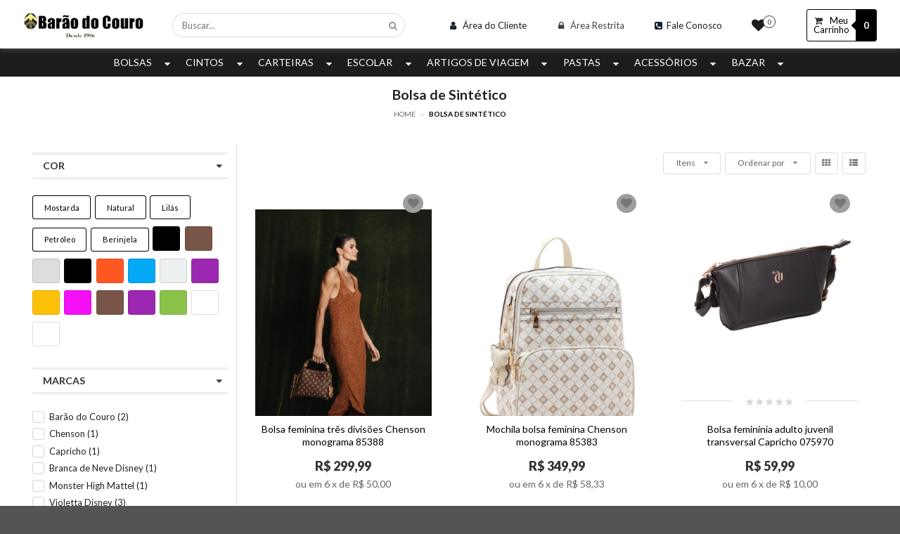

--- FILE ---
content_type: text/html; charset=utf-8
request_url: https://www.baraodocouro.com.br/categoria/bolsas/bolsa-de-sintetico
body_size: 32483
content:
<!DOCTYPE html>
<html lang="pt-br">
<head>

    <!-- ~/Views/Shared/Common/_Header.cshtml -->
    <meta charset="utf-8">
<meta http-equiv="X-UA-Compatible" content="IE=edge,chrome=1">
<title>Bolsa feminina de sint&#233;tico</title>
<meta name="viewport" content="width=device-width, initial-scale=1, shrink-to-fit=no">
<meta name="google-site-verification" content="RrgdVHHoaIqiuP66THCL-Dl77RFhIAUYLKqPitC1EbU" />
<link rel="apple-touch-icon" sizes="57x57" href="/assets/image/favicon/apple-icon-57x57.png">
<link rel="apple-touch-icon" sizes="60x60" href="/assets/image/favicon/apple-icon-60x60.png">
<link rel="apple-touch-icon" sizes="72x72" href="/assets/image/favicon/apple-icon-72x72.png">
<link rel="apple-touch-icon" sizes="76x76" href="/assets/image/favicon/apple-icon-76x76.png">
<link rel="apple-touch-icon" sizes="114x114" href="/assets/image/favicon/apple-icon-114x114.png">
<link rel="apple-touch-icon" sizes="120x120" href="/assets/image/favicon/apple-icon-120x120.png">
<link rel="apple-touch-icon" sizes="144x144" href="/assets/image/favicon/apple-icon-144x144.png">
<link rel="apple-touch-icon" sizes="152x152" href="/assets/image/favicon/apple-icon-152x152.png">
<link rel="apple-touch-icon" sizes="180x180" href="/assets/image/favicon/apple-icon-180x180.png">
<link rel="icon" type="image/png" sizes="192x192"  href="/assets/image/favicon/android-icon-192x192.png">
<link rel="icon" type="image/png" sizes="32x32" href="/assets/image/favicon/favicon-32x32.png">
<link rel="icon" type="image/png" sizes="96x96" href="/assets/image/favicon/favicon-96x96.png">
<link rel="icon" type="image/png" sizes="16x16" href="/assets/image/favicon/favicon-16x16.png">
<link rel="manifest" href="/assets/image/favicon/manifest.json">
<meta name="msapplication-TileColor" content="#ffffff">
<meta name="msapplication-TileImage" content="/assets/image/favicon/ms-icon-144x144.png">
<meta name="theme-color" content="#ffffff">

<link rel="canonical" href="https://www.baraodocouro.com.br/categoria/bolsas/bolsa-de-sintetico"/>
 


        <meta name="Robots" content="INDEX,FOLLOW">

<script src="//code.jivosite.com/widget/wYCuPen78j" async></script>
<script type="text/javascript">
    window.onload = function () {
        var svr = document.createElement("div");
        svr.setAttribute("type", "hidden");
        svr.setAttribute("id", "svr");
        svr.setAttribute("value", "NEOWEBV3");

        document.body.appendChild(svr);
    }
</script>

    
      <meta name="Description" content="Bolsa feminina de sint&#233;tico nacional ou importada">



    <!-- CSS Styles -->
    <!-- Theme -->
<link rel="stylesheet" href="https://fonts.googleapis.com/css?family=Lato:400,700,900,400italic,700italic&subset=latin,latin-ext"/>
<link rel="stylesheet" href="/assets/css/style.css">
    

    <!-- Scripts -->
    <!-- Start -->
<script src="/assets/js/manifest.js"></script>
<script src="/assets/js/vendor.js?v1"></script>
<script src="/assets/js/app.js?v1"></script>





<!--GLOBAL-->
<script type="text/javascript">
    $(document).ready(function () {
        updateQuantidadeTopoCarrinho();
    })

    function updateQuantidadeTopoCarrinho() {
        $.ajax({
            method: "GET",
            url: "/Checkout/TotalItensCart",
            data: {},
            cache: false,
            success: function (data) {
                $("#total_itens_card").text(data);
                if (data != "")
                    $("#MiniCartTitle").text("Meu Carrinho (" + data + ")")
            },
            onFailure: function (data) {
                    if (action == "plus") {
                        valorInput -= 1;
                    } else {
                        valorInput += 1;
                    }
                }
             });
    }
</script>
    
  <script>
        window.filterManipulation = { idCategory: 112394 };
  </script>


    <!-- Google Analytics -->
            <script>
            (function (i, s, o, g, r, a, m) {
                i['GoogleAnalyticsObject'] = r; i[r] = i[r] || function () {
                    (i[r].q = i[r].q || []).push(arguments)
                }, i[r].l = 1 * new Date(); a = s.createElement(o),
                m = s.getElementsByTagName(o)[0]; a.async = 1; a.src = g; m.parentNode.insertBefore(a, m)
            })(window, document, 'script', '//www.google-analytics.com/analytics.js', 'ga');

            ga('create', 'UA-165904905-1', 'auto');
            ga('require', 'displayfeatures');
            ga('send', 'pageview');
            </script>

    <!-- End Google Analytics -->
</head>
<body>

    <!-- ~/Views/Shared/Common/_Cart.cshtml -->
    
  <div id="miniCarrinho" class="ui right sidebar carrinho ui grid">
    <div class="row">
      <div class="column">
        <div class="ui grid top aligned elementos">
          <div class="row two column head middle aligned">
            <div class="column ten wide mobile">
              <span id="MiniCartTitle" class="text center left floated">Meu Carrinho</span>
            </div>
            <div class="column right aligned six wide mobile">
              <a class="ui button icon fecharCarrinho"><i class="remove icon black"></i></a>
            </div>
          </div>

          


          <div class="row green info">
            <div class="column">
              <i class="lock icon"></i>Compra 100% Segura
            </div>
          </div>
          <div class="row elemento">
            <div class="column">
              <div class="ui items relaxed listaItems unstackable" id="ListProductsCheckout">

              </div>

                <div class="ui divided items right aligned dados-carrinho">
                  <div class="item detalhes text right">
                    <div class="content">
                      <div class="description">
                        Desconto: <span id="descontoCarrinho"></span>
                      </div>
                    </div>
                  </div>
                  <div class="item detalhes text right">
                    <div class="content">
                      <div class="description">
                        <strong>Subtotal: <span id="subTotalCarrinho"></span></strong>
                      </div>
                    </div>
                  </div>
                  <div class="item detalhes">
                    <div class="content">
                      <div class="description frete">
                        <div class="ui form">
                          <div class="inline field">
                            <label>Calcular Frete</label>
                            <div class="ui action input">
                              <input type="text" placeholder="00000-000"
                                     class="masked mask_zipcode" size="9" name="cep" id="shipping">
                              <button class="ui right labeled icon button frete calcular buttonsMiniCart" id="CallServiceShippingMiniCart">
                                <i class="shipping icon"></i>
                                Calcular
                              </button>
                            </div>
                          </div>
                        </div>
                      </div>
                      <div class="description resultado">
                        <div class="ui form">
                          <div class="field">
                            <label class="frete valor"></label>
                            <div class="ui">
                              <button class="ui right labeled icon mini button frete recalcular margin none" id="btn_recalcular_frete">
                                <i class="refresh icon"></i>
                                Recalcular
                              </button>
                            </div>
                          </div>
                        </div>
                      </div>
                    </div>
                  </div>
                  <div class="item detalhes hideme" id="dica_frete">
                    <div class="content">
                      <span id="descricao_dica"></span>
                    </div>
                  </div>
                  <div class="item detalhes">
                    <div class="content">
                      <span class="subtotal">Total a pagar: <span id="totalCarrinho"></span></span>
                    </div>
                  </div>
                </div>
            </div>
          </div>
<div class="row two column botoes stackable">
    <div class="column">
        <button id="mini-carrinho-checkout" class="ui animated button fluid large basic buttonsMiniCart"
                tabindex="0">
            <div class="visible content">Carrinho</div>
            <div class="hidden content">
                <i class="cart icon"></i>
            </div>
        </button>
    </div>
    <div class="column">
        <button class="ui animated button fluid large submit action buttonsMiniCart" tabindex="0" id="btn_finalizar" data-total-itens="0" data-user-url="/checkout/Identification">
            <div class="visible content">Finalizar Compra</div>
            <div class="hidden content">
                <i class="right arrow icon"></i>
            </div>
        </button>
    </div>
</div>
        </div>
      </div>
    </div>
    <input type="hidden" name="sessionId" id="sessionId" value="102030" />
    <input type="hidden" id="id_frete_selecionado" />
    <input type="hidden" id="cep_selecionado" />
    <input type="hidden" id="permiteVenda" value="True" />
  </div>


        <div class="pusher">
          <!-- ~/Views/Shared/Common/_TopBar.cshtml -->
          <div class="ui container fluid topbar hideme" id="top_bar">
    <div class="ui container">
        <div class="ui grid middle aligned inverted">
            <div class="two column row">
                <div class="ui left floated column margin none five wide computer tablet-hide mobile-hide">
    <socialbar>
                    <a href="http://www.facebook.com/baraodocouro" target="_blank" title="facebook ">
                        <i class="facebook icon"></i>
                    </a>
                    <a href="http:www.instagram.com/baraodocouro" target="_blank" title="instagram ">
                        <i class="instagram icon"></i>
                    </a>
                    <a href="https://api.whatsapp.com/send?phone=5511989249658" target="_blank" title="whatsapp">
                        <i class="whatsapp icon"></i>
                    </a>
    </socialbar>
</div>

                <div class="ui right floated right aligned column margin none eleven wide computer sixteen wide tablet sixteen wide tablet">                    
                    <div class="ui horizontal list relaxed divided">


                        <div class="item">
                            <a href="/fale-conosco" title="Fale Conosco"><i class="call square icon"></i><span class="text">Fale Conosco</span></a>
                        </div>
                            <div class="item">
                                <a href="/customer" title="Área do Cliente">
                                    <i class="user icon regular"></i>
                                    <span class="text">Área do Cliente</span>
                                </a>
                            </div>
                                                    <div class="item">
                                <a href="/assistedsale" title="Venda Assistida">
                                    <i class="rocket icon regular"></i>
                                    <span class="text">Venda Assistida</span>
                                </a>
                            </div>
                            <div class="item">
        <a href="/customer/loginB2B" title="Área Restrita"><i class="lock icon"></i> <span class="text">Área Restrita</span></a>
    </div>
                    </div>
                </div>
            </div>
        </div>
    </div>
</div>

          <!-- ~/Views/Shared/Common/_Head.cshtml -->
          
<div class="ui container fluid _header fixed">
  <div class="ui container">
    <div class="ui middle aligned four column centered grid">
      <div class="row header">
        <div class="header__wrapper">
          <div class="header__logo">

            
            <a href="/Home" title="Página Inicial">
              <img class="ui middle aligned image logo" src="/assets/image/logo/logo.png" alt="Bar&#227;o do Couro" title="Bar&#227;o do Couro">
            </a>
          </div>
          <div class="ui header__search">
            <div class="ui category search">
              <div class="ui icon input fluid">
                <input class="prompt" type="text" placeholder="Buscar...">
                <i class="search icon"></i>
              </div>
              <div class="results"></div>
            </div>
          </div>
         
          <div class="ui header__helpers">
            <div class="ui searchMobile mobile only">
              <div class="ui button icon centered">
                <i class="search icon"></i>
              </div>
              <div class="ui blocoBusca search">
                <div class="ui input fluid blocoBuscaContainer">
                  <input class="prompt" type="text" placeholder="Buscar...">
                  <i class="search icon search-results"></i>
                  <i class="close icon disabled" id="closeResultsMobile"></i>
                </div>
                <div class="results"></div>
              </div>
            </div>
            <ul class="" id="">

                    <li class="item">
                        <a href="/customer" title="Área do Cliente">
                            <i class="user icon regular"></i>
                            <span class="text">Área do Cliente</span>
                        </a>
                    </li>
                                    <li class="item hideme">
                        <a href="/assistedsale" title="Venda Assistida">
                            <i class="rocket icon regular"></i>
                            <span class="text">Venda Assistida</span>
                        </a>
                    </li>
                    <div class="item">
        <a href="/customer/loginB2B" title="Área Restrita"><i class="lock icon"></i> <span class="text">Área Restrita</span></a>
    </div>

                <li class="item">
                    <a href="/fale-conosco" title="Fale Conosco"><i class="call square icon"></i><span class="text">Fale Conosco</span></a>
                    
                </li>
                  <li class="ui center aligned two wide mobile two wide tablet two wide computer column">
                    <div>
                      <a href="/Customer/WishList"><i class="icon heart large black" style="position: absolute;"></i></a>

                          <a id="wishListCount" href="/Customer/WishList" class="ui circular label">0</a>
                      </div>
                  </li>

                
            </ul>
          </div>
          <div class="ui header__cart">
            <div id="cartButton" class="ui labeled button cartbutton no margin bottom mini-cart" tabindex="0" data-segment="b2c">
              <div class="ui basic primary button ">
                <i class="cart icon"></i>
                <span>Meu Carrinho</span>
              </div>
              <a class="ui left pointing primary label" id="total_itens_card">
0

              </a>
            </div>
          </div>
            
        </div>
        <div class="header__wrapper__mobile">
        
          <a id="btn-menu-mobile" class="animated-arrow">
            <span></span>
          </a>
          <div class="ui header__logo">            
            <a href="/Home" title="Página Inicial">
              <img class="ui middle aligned image logo" src="/assets/image/logo/logo.png" alt="Bar&#227;o do Couro" title="Bar&#227;o do Couro">
            </a>
          </div>
           <div class="ui header__cart">
            <div id="cartButton" class="ui labeled button cartbutton no margin bottom mini-cart" tabindex="0" data-segment="b2c">
              <div class="ui basic primary button ">
                <i class="cart icon"></i>
                <span>Meu Carrinho</span>
              </div>
              <a class="ui left pointing primary label" id="total_itens_card">
0

              </a>
            </div>
        </div>
      </div>
     </div>
  </div>
</div>
</div>




          <!-- ~/Views/Shared/Common/_Menu.cshtml -->
          
<div class="ui container fluid menuheader">
  <div class="overlapblackbg"></div>
  <div class="ui container">
    <div class="wsmobileheader clearfix">
      <a id="wsnavtoggle" class="animated-arrow"><span></span></a>
    </div>
    <div class="wsmain">
      <nav class="wsmenu">
        <div class="ui mobile only titleMenu"><i class="content icon"></i> MENU</div>
        <ul class="mobile-sub wsmenu-list ui menu">
              <li>
                <a href="/categoria/bolsas" class="item" title="Bolsas">
                  Bolsas
                    <i class="dropdown icon"></i>
                </a>
                  <div class="megamenu clearfix">
                    <div class="ui grid">
                      <div class="row">
                        <div class="sixteen wide computer column">
                          <div class="ui grid three column">
                                <div class="sixteen wide mobile eight wide tablet four wide computer column">
                                  <div class="ui list relaxed">
                                    <a href="/categoria/bolsas/bolsa-de-couro" title="Bolsa de Couro">Bolsa de Couro</a>
                                  </div>
                                </div>
                                <div class="sixteen wide mobile eight wide tablet four wide computer column">
                                  <div class="ui list relaxed">
                                    <a href="/categoria/bolsas/bolsa-de-sintetico" title="Bolsa de Sint&#233;tico">Bolsa de Sint&#233;tico</a>
                                  </div>
                                </div>
                                <div class="sixteen wide mobile eight wide tablet four wide computer column">
                                  <div class="ui list relaxed">
                                    <a href="/categoria/bolsas/mochila-de-couro" title="Mochila de Couro">Mochila de Couro</a>
                                  </div>
                                </div>
                                <div class="sixteen wide mobile eight wide tablet four wide computer column">
                                  <div class="ui list relaxed">
                                    <a href="/categoria/bolsas/bolsa-termica" title="Bolsa T&#233;rmica">Bolsa T&#233;rmica</a>
                                  </div>
                                </div>
                          </div>
                        </div>

                      </div>
                    </div>
                  </div>
              </li>
              <li>
                <a href="/categoria/cintos" class="item" title="Cintos">
                  Cintos
                    <i class="dropdown icon"></i>
                </a>
                  <div class="megamenu clearfix">
                    <div class="ui grid">
                      <div class="row">
                        <div class="sixteen wide computer column">
                          <div class="ui grid three column">
                                <div class="sixteen wide mobile eight wide tablet four wide computer column">
                                  <div class="ui list relaxed">
                                    <a href="/categoria/cintos/cinto-feminino" title="Cinto Feminino">Cinto Feminino</a>
                                  </div>
                                </div>
                                <div class="sixteen wide mobile eight wide tablet four wide computer column">
                                  <div class="ui list relaxed">
                                    <a href="/categoria/cintos/cinto-masculino" title="Cinto Masculino">Cinto Masculino</a>
                                      <div class="ui divider"></div>
                                        <a class="item" href="/categoria/cintos/cinto-masculino/cinto-masculino-plus-size" title="Cinto Masculino Plus Size">Cinto Masculino Plus Size</a>
                                  </div>
                                </div>
                                <div class="sixteen wide mobile eight wide tablet four wide computer column">
                                  <div class="ui list relaxed">
                                    <a href="/categoria/cintos/cinto-infantil" title="Cinto Infantil">Cinto Infantil</a>
                                  </div>
                                </div>
                          </div>
                        </div>

                      </div>
                    </div>
                  </div>
              </li>
              <li>
                <a href="/categoria/carteiras" class="item" title="Carteiras">
                  Carteiras
                    <i class="dropdown icon"></i>
                </a>
                  <div class="megamenu clearfix">
                    <div class="ui grid">
                      <div class="row">
                        <div class="sixteen wide computer column">
                          <div class="ui grid three column">
                                <div class="sixteen wide mobile eight wide tablet four wide computer column">
                                  <div class="ui list relaxed">
                                    <a href="/categoria/carteiras/carteira-feminina" title="Carteira Feminina">Carteira Feminina</a>
                                  </div>
                                </div>
                                <div class="sixteen wide mobile eight wide tablet four wide computer column">
                                  <div class="ui list relaxed">
                                    <a href="/categoria/carteiras/carteira-masculina" title="Carteira Masculina">Carteira Masculina</a>
                                  </div>
                                </div>
                                <div class="sixteen wide mobile eight wide tablet four wide computer column">
                                  <div class="ui list relaxed">
                                    <a href="/categoria/carteiras/porta-moedas" title="Porta Moedas">Porta Moedas</a>
                                  </div>
                                </div>
                          </div>
                        </div>

                      </div>
                    </div>
                  </div>
              </li>
              <li>
                <a href="/categoria/escolar" class="item" title="Escolar">
                  Escolar
                    <i class="dropdown icon"></i>
                </a>
                  <div class="megamenu clearfix">
                    <div class="ui grid">
                      <div class="row">
                        <div class="sixteen wide computer column">
                          <div class="ui grid three column">
                                <div class="sixteen wide mobile eight wide tablet four wide computer column">
                                  <div class="ui list relaxed">
                                    <a href="/categoria/escolar/estojo-escolar" title="Estojo Escolar">Estojo Escolar</a>
                                  </div>
                                </div>
                                <div class="sixteen wide mobile eight wide tablet four wide computer column">
                                  <div class="ui list relaxed">
                                    <a href="/categoria/escolar/garrafa" title="Garrafa">Garrafa</a>
                                  </div>
                                </div>
                                <div class="sixteen wide mobile eight wide tablet four wide computer column">
                                  <div class="ui list relaxed">
                                    <a href="/categoria/escolar/lancheira" title="Lancheira">Lancheira</a>
                                  </div>
                                </div>
                                <div class="sixteen wide mobile eight wide tablet four wide computer column">
                                  <div class="ui list relaxed">
                                    <a href="/categoria/escolar/mochila" title="Mochila">Mochila</a>
                                  </div>
                                </div>
                                <div class="sixteen wide mobile eight wide tablet four wide computer column">
                                  <div class="ui list relaxed">
                                    <a href="/categoria/escolar/mochila-com-rodinha-infantil" title="Mochila com Rodinha Infantil">Mochila com Rodinha Infantil</a>
                                  </div>
                                </div>
                                <div class="sixteen wide mobile eight wide tablet four wide computer column">
                                  <div class="ui list relaxed">
                                    <a href="/categoria/escolar/mochila-com-rodinhas-juvenil-e-executiva" title="Mochila com rodinhas Juvenil e Executiva">Mochila com rodinhas Juvenil e Executiva</a>
                                  </div>
                                </div>
                                <div class="sixteen wide mobile eight wide tablet four wide computer column">
                                  <div class="ui list relaxed">
                                    <a href="/categoria/escolar/mochila-infantil" title="Mochila Infantil">Mochila Infantil</a>
                                  </div>
                                </div>
                                <div class="sixteen wide mobile eight wide tablet four wide computer column">
                                  <div class="ui list relaxed">
                                    <a href="/categoria/escolar/mochila-adulto-e-juvenil" title="Mochila Adulto e Juvenil">Mochila Adulto e Juvenil</a>
                                  </div>
                                </div>
                                <div class="sixteen wide mobile eight wide tablet four wide computer column">
                                  <div class="ui list relaxed">
                                    <a href="/categoria/escolar/fichario" title="Fich&#225;rio">Fich&#225;rio</a>
                                  </div>
                                </div>
                          </div>
                        </div>

                      </div>
                    </div>
                  </div>
              </li>
              <li>
                <a href="/categoria/artigos-de-viagem" class="item" title="Artigos de Viagem">
                  Artigos de Viagem
                    <i class="dropdown icon"></i>
                </a>
                  <div class="megamenu clearfix">
                    <div class="ui grid">
                      <div class="row">
                        <div class="sixteen wide computer column">
                          <div class="ui grid three column">
                                <div class="sixteen wide mobile eight wide tablet four wide computer column">
                                  <div class="ui list relaxed">
                                    <a href="/categoria/artigos-de-viagem/mala-de-viagem" title="Mala de Viagem">Mala de Viagem</a>
                                  </div>
                                </div>
                                <div class="sixteen wide mobile eight wide tablet four wide computer column">
                                  <div class="ui list relaxed">
                                    <a href="/categoria/artigos-de-viagem/sacola-de-viagem" title="Sacola de Viagem">Sacola de Viagem</a>
                                  </div>
                                </div>
                                <div class="sixteen wide mobile eight wide tablet four wide computer column">
                                  <div class="ui list relaxed">
                                    <a href="/categoria/artigos-de-viagem/frasqueira" title="Frasqueira">Frasqueira</a>
                                  </div>
                                </div>
                                <div class="sixteen wide mobile eight wide tablet four wide computer column">
                                  <div class="ui list relaxed">
                                    <a href="/categoria/artigos-de-viagem/acessorios-de-viagem" title="Acess&#243;rios de Viagem">Acess&#243;rios de Viagem</a>
                                  </div>
                                </div>
                          </div>
                        </div>

                      </div>
                    </div>
                  </div>
              </li>
              <li>
                <a href="/categoria/pastas" class="item" title="Pastas">
                  Pastas
                    <i class="dropdown icon"></i>
                </a>
                  <div class="megamenu clearfix">
                    <div class="ui grid">
                      <div class="row">
                        <div class="sixteen wide computer column">
                          <div class="ui grid three column">
                                <div class="sixteen wide mobile eight wide tablet four wide computer column">
                                  <div class="ui list relaxed">
                                    <a href="/categoria/pastas/pasta-feminina" title="Pasta Feminina">Pasta Feminina</a>
                                  </div>
                                </div>
                                <div class="sixteen wide mobile eight wide tablet four wide computer column">
                                  <div class="ui list relaxed">
                                    <a href="/categoria/pastas/pasta-masculina" title="Pasta Masculina">Pasta Masculina</a>
                                  </div>
                                </div>
                                <div class="sixteen wide mobile eight wide tablet four wide computer column">
                                  <div class="ui list relaxed">
                                    <a href="/categoria/pastas/case-capa-notebook" title="Case Capa Notebook">Case Capa Notebook</a>
                                  </div>
                                </div>
                          </div>
                        </div>

                      </div>
                    </div>
                  </div>
              </li>
              <li>
                <a href="/categoria/acessorios" class="item" title="Acess&#243;rios">
                  Acess&#243;rios
                    <i class="dropdown icon"></i>
                </a>
                  <div class="megamenu clearfix">
                    <div class="ui grid">
                      <div class="row">
                        <div class="sixteen wide computer column">
                          <div class="ui grid three column">
                                <div class="sixteen wide mobile eight wide tablet four wide computer column">
                                  <div class="ui list relaxed">
                                    <a href="/categoria/acessorios/necessaire" title="Necessaire">Necessaire</a>
                                      <div class="ui divider"></div>
                                        <a class="item" href="/categoria/acessorios/necessaire/necessaire-feminina" title="Necessaire Feminina">Necessaire Feminina</a>
                                        <a class="item" href="/categoria/acessorios/necessaire/necessaire-masculina" title="Necessaire Masculina">Necessaire Masculina</a>
                                  </div>
                                </div>
                                <div class="sixteen wide mobile eight wide tablet four wide computer column">
                                  <div class="ui list relaxed">
                                    <a href="/categoria/acessorios/pochete" title="Pochete">Pochete</a>
                                  </div>
                                </div>
                                <div class="sixteen wide mobile eight wide tablet four wide computer column">
                                  <div class="ui list relaxed">
                                    <a href="/categoria/acessorios/maquiagem" title="Maquiagem">Maquiagem</a>
                                  </div>
                                </div>
                                <div class="sixteen wide mobile eight wide tablet four wide computer column">
                                  <div class="ui list relaxed">
                                    <a href="/categoria/acessorios/esporte" title="Esporte">Esporte</a>
                                  </div>
                                </div>
                                <div class="sixteen wide mobile eight wide tablet four wide computer column">
                                  <div class="ui list relaxed">
                                    <a href="/categoria/acessorios/capa-de-chuva" title="Capa de Chuva">Capa de Chuva</a>
                                  </div>
                                </div>
                          </div>
                        </div>

                      </div>
                    </div>
                  </div>
              </li>
              <li>
                <a href="/categoria/bazar" class="item" title="Bazar">
                  Bazar
                    <i class="dropdown icon"></i>
                </a>
                  <div class="megamenu clearfix">
                    <div class="ui grid">
                      <div class="row">
                        <div class="sixteen wide computer column">
                          <div class="ui grid three column">
                                <div class="sixteen wide mobile eight wide tablet four wide computer column">
                                  <div class="ui list relaxed">
                                    <a href="/categoria/bazar/cinto-feminino-bazar" title="Cinto Feminino Bazar">Cinto Feminino Bazar</a>
                                  </div>
                                </div>
                                <div class="sixteen wide mobile eight wide tablet four wide computer column">
                                  <div class="ui list relaxed">
                                    <a href="/categoria/bazar/carteira-feminina-bazar" title="Carteira Feminina Bazar">Carteira Feminina Bazar</a>
                                  </div>
                                </div>
                                <div class="sixteen wide mobile eight wide tablet four wide computer column">
                                  <div class="ui list relaxed">
                                    <a href="/categoria/bazar/bolsa-bazar" title="Bolsa Bazar">Bolsa Bazar</a>
                                  </div>
                                </div>
                          </div>
                        </div>

                      </div>
                    </div>
                  </div>
              </li>
          <div class="ui header__helpers mobile_ only mobile">
            <div>
              <ul class="ui">
                    <li class="item">
                        <a href="/customer" title="Área do Cliente">
                            <i class="user icon regular"></i>
                            <span class="text">Minha Conta</span>
                        </a>
                    </li>
                <li class="item">
                    <a href="/fale-conosco" title="Fale Conosco"><i class="call square icon"></i><span class="text">Fale Conosco</span></a>
                </li>
                    <li class="item hideme">
                        <a href="/assistedsale" title="Venda Assistida">
                            <i class="rocket icon regular"></i>
                            <span class="text">Venda Assistida</span>
                        </a>
                    </li>
                    <div class="item">
        <a href="/customer/loginB2B" title="Área Restrita"><i class="lock icon"></i> <span class="text">Área Restrita</span></a>
    </div>
               
             
              </ul>
            </div>
          </div>
        </ul>
      </nav>
    </div>
  </div>
  <div class="ui header__search header__search__mobile">
    <div class="ui category search">
      <div class="ui icon input fluid">
        <input class="prompt" type="text" placeholder="Buscar...">
        <i class="search icon"></i>
      </div>
      <div class="results"></div>
    </div>
  </div>
         
</div>



          
  <div class="ui two column centered grid stackable middle aligned margin top bottom no breadcrumbs">
    <div class="row">
      <div class="container">
        <div class="column">
          <h1>Bolsa de Sint&#233;tico</h1>
          <div class="ui breadcrumb text small">
            <a class="section" href="/">Home</a>
            <i class="right angle icon divider"></i>
            <div class="active section">Bolsa de Sint&#233;tico</div>
          </div>
        </div>
      </div>
    </div>
  </div>

          <div class="row one column">
            

          </div>

          <div class="ui container margin bottom large">
            <div class="ui grid">
              <div class="row divided horizontal stackable">
                
  <div class="four wide column filterColumn">
    <div class="row one column filterBlock" id="filterBlock">
      <!-- Page: ~/Views/Shared/Common/_FilterMenu.cshtml -->
<div class="column" id="filter">
    <div class="ui labels">

    </div>
    <div class="four wide column filtros" id="filtros">
        <div class="ui grid one column">
            <div class="row">
                <div class="row filterbar">
                    <div class="eight wide column">
                        <h3>Filtros</h3>
                    </div>
                    <div class="eight wide column">
                        <a class="ui button black icon closeFiltros"><i class="remove icon"></i></a>
                    </div>
                </div>
                <div class="column">
                    <div class="ui accordion" id="filtroList">
                            <!-- Page: ~/Views/Shared/Blocks/Product/_ReferencesFilters.cshtml -->

      <div class="active title" id="reference_5738" data-title="Cor">Cor<i class="dropdown icon"></i></div>
      <div class="active content">
          <div class="ui form">
            <div class="grouped fields">
              <div class="field">

                    <button type="button" id="112233" class="ui primary basic button checkbox tiny checkText" data-reference="Cor">Mostarda</button>
                    <div id="check_112233" class="ui checkbox hideme">
                      <input type="checkbox" name="Mostarda" id="variation_112233">
                      <label></label>
                    </div>
                    <button type="button" id="344547" class="ui primary basic button checkbox tiny checkText" data-reference="Cor">Natural</button>
                    <div id="check_344547" class="ui checkbox hideme">
                      <input type="checkbox" name="Natural" id="variation_344547">
                      <label></label>
                    </div>
                    <button type="button" id="62968" class="ui primary basic button checkbox tiny checkText" data-reference="Cor">Lil&#225;s</button>
                    <div id="check_62968" class="ui checkbox hideme">
                      <input type="checkbox" name="Lil&#225;s" id="variation_62968">
                      <label></label>
                    </div>
                    <button type="button" id="130059" class="ui primary basic button checkbox tiny checkText" data-reference="Cor">Petr&#243;leo</button>
                    <div id="check_130059" class="ui checkbox hideme">
                      <input type="checkbox" name="Petr&#243;leo" id="variation_130059">
                      <label></label>
                    </div>
                    <button type="button" id="273454" class="ui primary basic button checkbox tiny checkText" data-reference="Cor">Berinjela</button>
                    <div id="check_273454" class="ui checkbox hideme">
                      <input type="checkbox" name="Berinjela" id="variation_273454">
                      <label></label>
                    </div>
                    <button type="button" id="62886" class="ui basic button checkbox variacao cor checkColor" style="background-color: rgb(0, 0, 0) !important;" data-tooltip="Preto" data-reference="Cor">
                      &ensp;
                    </button>
                    <div id="check_62886" class="ui checkbox hideme">
                      <input type="checkbox" name="Preto" id="variation_62886">
                      <label></label>
                    </div>
                    <button type="button" id="62888" class="ui basic button checkbox variacao cor checkColor" style="background-color: rgb(121, 85, 72) !important;" data-tooltip="Caf&#233;" data-reference="Cor">
                      &ensp;
                    </button>
                    <div id="check_62888" class="ui checkbox hideme">
                      <input type="checkbox" name="Caf&#233;" id="variation_62888">
                      <label></label>
                    </div>
                    <button type="button" id="62891" class="ui basic button checkbox variacao cor checkColor" style="background-color: rgb(221, 221, 221) !important;" data-tooltip="Bege" data-reference="Cor">
                      &ensp;
                    </button>
                    <div id="check_62891" class="ui checkbox hideme">
                      <input type="checkbox" name="Bege" id="variation_62891">
                      <label></label>
                    </div>
                    <button type="button" id="62899" class="ui basic button checkbox variacao cor checkColor" style="background-color: rgb(0, 0, 0) !important;" data-tooltip="Caramelo" data-reference="Cor">
                      &ensp;
                    </button>
                    <div id="check_62899" class="ui checkbox hideme">
                      <input type="checkbox" name="Caramelo" id="variation_62899">
                      <label></label>
                    </div>
                    <button type="button" id="62889" class="ui basic button checkbox variacao cor checkColor" style="background-color: rgb(255, 87, 34) !important;" data-tooltip="Vermelho" data-reference="Cor">
                      &ensp;
                    </button>
                    <div id="check_62889" class="ui checkbox hideme">
                      <input type="checkbox" name="Vermelho" id="variation_62889">
                      <label></label>
                    </div>
                    <button type="button" id="62890" class="ui basic button checkbox variacao cor checkColor" style="background-color: rgb(3, 169, 244) !important;" data-tooltip="Azul" data-reference="Cor">
                      &ensp;
                    </button>
                    <div id="check_62890" class="ui checkbox hideme">
                      <input type="checkbox" name="Azul" id="variation_62890">
                      <label></label>
                    </div>
                    <button type="button" id="62892" class="ui basic button checkbox variacao cor checkColor" style="background-color: rgb(237, 240, 240) !important;" data-tooltip="Cinza" data-reference="Cor">
                      &ensp;
                    </button>
                    <div id="check_62892" class="ui checkbox hideme">
                      <input type="checkbox" name="Cinza" id="variation_62892">
                      <label></label>
                    </div>
                    <button type="button" id="62893" class="ui basic button checkbox variacao cor checkColor" style="background-color: rgb(156, 39, 176) !important;" data-tooltip="Vinho" data-reference="Cor">
                      &ensp;
                    </button>
                    <div id="check_62893" class="ui checkbox hideme">
                      <input type="checkbox" name="Vinho" id="variation_62893">
                      <label></label>
                    </div>
                    <button type="button" id="62894" class="ui basic button checkbox variacao cor checkColor" style="background-color: rgb(255, 193, 7) !important;" data-tooltip="Coral" data-reference="Cor">
                      &ensp;
                    </button>
                    <div id="check_62894" class="ui checkbox hideme">
                      <input type="checkbox" name="Coral" id="variation_62894">
                      <label></label>
                    </div>
                    <button type="button" id="62895" class="ui basic button checkbox variacao cor checkColor" style="background-color: rgb(244, 15, 247) !important;" data-tooltip="Rosa" data-reference="Cor">
                      &ensp;
                    </button>
                    <div id="check_62895" class="ui checkbox hideme">
                      <input type="checkbox" name="Rosa" id="variation_62895">
                      <label></label>
                    </div>
                    <button type="button" id="62897" class="ui basic button checkbox variacao cor checkColor" style="background-color: rgb(121, 85, 72) !important;" data-tooltip="Marrom" data-reference="Cor">
                      &ensp;
                    </button>
                    <div id="check_62897" class="ui checkbox hideme">
                      <input type="checkbox" name="Marrom" id="variation_62897">
                      <label></label>
                    </div>
                    <button type="button" id="62925" class="ui basic button checkbox variacao cor checkColor" style="background-color: rgb(156, 39, 176) !important;" data-tooltip="Roxo" data-reference="Cor">
                      &ensp;
                    </button>
                    <div id="check_62925" class="ui checkbox hideme">
                      <input type="checkbox" name="Roxo" id="variation_62925">
                      <label></label>
                    </div>
                    <button type="button" id="62928" class="ui basic button checkbox variacao cor checkColor" style="background-color: rgb(139, 195, 74) !important;" data-tooltip="Verde" data-reference="Cor">
                      &ensp;
                    </button>
                    <div id="check_62928" class="ui checkbox hideme">
                      <input type="checkbox" name="Verde" id="variation_62928">
                      <label></label>
                    </div>
                    <button type="button" id="62931" class="ui basic button checkbox variacao cor checkColor" style="background-color: rgb(255, 255, 255) !important;" data-tooltip="Branco" data-reference="Cor">
                      &ensp;
                    </button>
                    <div id="check_62931" class="ui checkbox hideme">
                      <input type="checkbox" name="Branco" id="variation_62931">
                      <label></label>
                    </div>
                    <button type="button" id="62932" class="ui basic button checkbox variacao cor checkColor" style="background-color: rgb(255, 255, 255) !important;" data-tooltip="Off White" data-reference="Cor">
                      &ensp;
                    </button>
                    <div id="check_62932" class="ui checkbox hideme">
                      <input type="checkbox" name="Off White" id="variation_62932">
                      <label></label>
                    </div>
              </div>
            </div>
          </div>
      </div>



                            <!-- Page: ~/Views/Shared/Blocks/Brand/_BrandsFilters.cshtml -->
    <div class="active title">Marcas<i class="dropdown icon"></i></div>
    <div class="active content">
        <div class="ui form">
            <div class="grouped fields">
                    <div class="field">
                        <div class="ui checkbox checkBrand" id="23022" data-name="Bar&#227;o do Couro">
                            <input type="checkbox" name="Bar&#227;o do Couro" id="checkBrand_23022" tabindex="0" value="23022">
                            <label>Bar&#227;o do Couro (2)</label>
                        </div>
                    </div>
                    <div class="field">
                        <div class="ui checkbox checkBrand" id="79785" data-name="Chenson">
                            <input type="checkbox" name="Chenson" id="checkBrand_79785" tabindex="0" value="79785">
                            <label>Chenson (1)</label>
                        </div>
                    </div>
                    <div class="field">
                        <div class="ui checkbox checkBrand" id="26412" data-name="Capricho">
                            <input type="checkbox" name="Capricho" id="checkBrand_26412" tabindex="0" value="26412">
                            <label>Capricho (1)</label>
                        </div>
                    </div>
                    <div class="field">
                        <div class="ui checkbox checkBrand" id="64322" data-name="Branca de Neve Disney">
                            <input type="checkbox" name="Branca de Neve Disney" id="checkBrand_64322" tabindex="0" value="64322">
                            <label>Branca de Neve Disney (1)</label>
                        </div>
                    </div>
                    <div class="field">
                        <div class="ui checkbox checkBrand" id="47070" data-name="Monster High Mattel">
                            <input type="checkbox" name="Monster High Mattel" id="checkBrand_47070" tabindex="0" value="47070">
                            <label>Monster High Mattel (1)</label>
                        </div>
                    </div>
                    <div class="field">
                        <div class="ui checkbox checkBrand" id="41035" data-name="Violetta Disney">
                            <input type="checkbox" name="Violetta Disney" id="checkBrand_41035" tabindex="0" value="41035">
                            <label>Violetta Disney (3)</label>
                        </div>
                    </div>
                    <div class="field">
                        <div class="ui checkbox checkBrand" id="23023" data-name="Up4You">
                            <input type="checkbox" name="Up4You" id="checkBrand_23023" tabindex="0" value="23023">
                            <label>Up4You (1)</label>
                        </div>
                    </div>
                    <div class="field">
                        <div class="ui checkbox checkBrand" id="45379" data-name="Paul Frank">
                            <input type="checkbox" name="Paul Frank" id="checkBrand_45379" tabindex="0" value="45379">
                            <label>Paul Frank (1)</label>
                        </div>
                    </div>
                    <div class="field">
                        <div class="ui checkbox checkBrand" id="26414" data-name="Hora da Aventura">
                            <input type="checkbox" name="Hora da Aventura" id="checkBrand_26414" tabindex="0" value="26414">
                            <label>Hora da Aventura (2)</label>
                        </div>
                    </div>
                    <div class="field">
                        <div class="ui checkbox checkBrand" id="23311" data-name="Pallas">
                            <input type="checkbox" name="Pallas" id="checkBrand_23311" tabindex="0" value="23311">
                            <label>Pallas (3)</label>
                        </div>
                    </div>
                    <div class="field">
                        <div class="ui checkbox checkBrand" id="23314" data-name="Evolution">
                            <input type="checkbox" name="Evolution" id="checkBrand_23314" tabindex="0" value="23314">
                            <label>Evolution (1)</label>
                        </div>
                    </div>
                    <div class="field">
                        <div class="ui checkbox checkBrand" id="23053" data-name="Sestini">
                            <input type="checkbox" name="Sestini" id="checkBrand_23053" tabindex="0" value="23053">
                            <label>Sestini (1)</label>
                        </div>
                    </div>
                    <div class="field">
                        <div class="ui checkbox checkBrand" id="57517" data-name="Viviton">
                            <input type="checkbox" name="Viviton" id="checkBrand_57517" tabindex="0" value="57517">
                            <label>Viviton (1)</label>
                        </div>
                    </div>
                    <div class="field">
                        <div class="ui checkbox checkBrand" id="26419" data-name="Princesas Disney">
                            <input type="checkbox" name="Princesas Disney" id="checkBrand_26419" tabindex="0" value="26419">
                            <label>Princesas Disney (1)</label>
                        </div>
                    </div>
            </div>
        </div>
    </div>

                            <!-- Page: ~/Views/Shared/Blocks/Category/_CategoriesFilters.cshtml -->
    <div class="active title">Categorias<i class="dropdown icon"></i></div>
    <div class="active content">
        <div class="ui form">
            <div class="grouped fields">
                    <div class="field">
                        <div class="ui checkbox checkCategory" id="112135" name="Bolsas">
                            <input type="checkbox" name="Bolsas" id="checkCategory_112135" tabindex="0" value="112135">
                            <label>Bolsas (21)</label>
                        </div>
                    </div>
                    <div class="field">
                        <div class="ui checkbox checkCategory" id="112394" name="Bolsa de Sint&#233;tico">
                            <input type="checkbox" name="Bolsa de Sint&#233;tico" id="checkCategory_112394" tabindex="0" value="112394">
                            <label>Bolsa de Sint&#233;tico (21)</label>
                        </div>
                    </div>
                    <div class="field">
                        <div class="ui checkbox checkCategory" id="112146" name="Escolar">
                            <input type="checkbox" name="Escolar" id="checkCategory_112146" tabindex="0" value="112146">
                            <label>Escolar (2)</label>
                        </div>
                    </div>
                    <div class="field">
                        <div class="ui checkbox checkCategory" id="112152" name="Mochila Infantil">
                            <input type="checkbox" name="Mochila Infantil" id="checkCategory_112152" tabindex="0" value="112152">
                            <label>Mochila Infantil (1)</label>
                        </div>
                    </div>
                    <div class="field">
                        <div class="ui checkbox checkCategory" id="112396" name="Mochila Adulto e Juvenil">
                            <input type="checkbox" name="Mochila Adulto e Juvenil" id="checkCategory_112396" tabindex="0" value="112396">
                            <label>Mochila Adulto e Juvenil (1)</label>
                        </div>
                    </div>
                    <div class="field">
                        <div class="ui checkbox checkCategory" id="111716" name="Artigos de Viagem">
                            <input type="checkbox" name="Artigos de Viagem" id="checkCategory_111716" tabindex="0" value="111716">
                            <label>Artigos de Viagem (1)</label>
                        </div>
                    </div>
                    <div class="field">
                        <div class="ui checkbox checkCategory" id="112154" name="Frasqueira">
                            <input type="checkbox" name="Frasqueira" id="checkCategory_112154" tabindex="0" value="112154">
                            <label>Frasqueira (1)</label>
                        </div>
                    </div>
                    <div class="field">
                        <div class="ui checkbox checkCategory" id="112157" name="Necessaire">
                            <input type="checkbox" name="Necessaire" id="checkCategory_112157" tabindex="0" value="112157">
                            <label>Necessaire (1)</label>
                        </div>
                    </div>
                    <div class="field">
                        <div class="ui checkbox checkCategory" id="112158" name="Necessaire Feminina">
                            <input type="checkbox" name="Necessaire Feminina" id="checkCategory_112158" tabindex="0" value="112158">
                            <label>Necessaire Feminina (1)</label>
                        </div>
                    </div>
                    <div class="field">
                        <div class="ui checkbox checkCategory" id="112400" name="Acess&#243;rios">
                            <input type="checkbox" name="Acess&#243;rios" id="checkCategory_112400" tabindex="0" value="112400">
                            <label>Acess&#243;rios (1)</label>
                        </div>
                    </div>
            </div>
        </div>
    </div>


                        
<div class="active title">Preço<i class="dropdown icon"></i></div>
<div class="active content">
    <div class="ui form">
        <div class="two fields stackable">
            <div class="field">
                <label>Valor De:</label>
                <div class="ui input left icon fluid">
                    <i class="dollar icon"></i>
                    <input type="text" name="initialPrice" id="initialPrice" placeholder="Min">
                </div>
            </div>
            <div class="field">
                <label>Valor Até</label>
                <div class="ui input left icon fluid">
                    <i class="dollar icon"></i>
                    <input type="text" name="finalPrice" id="finalPrice" placeholder="Max">
                </div>
            </div>
        </div>
        
        <button class="ui labeled icon button primary fluid pricefilter text uppercase">
                    <i class="check icon"></i>
            Filtrar Produtos
                </button>
            </div>
        </div>

<script>
    $("#initialPrice, #finalPrice").mask("#.##0,00", { reverse: true });
</script>
                    </div>
                </div>
            </div>
                <!-- Page: ~/Views/Shared/Blocks/Group/_GroupList.cshtml -->
                    <div class="column groupList margin bottom large">
        <div class="ui segment">
            <div class="ui list divided relaxed">
                        <a class="item" href="/grupo/cintos-femininos"><h3>Cintos Femininos</h3></a>
                        <a class="item" href="/grupo/cintos-masculinos"><h3>Cintos Masculinos</h3></a>
                        <a class="item" href="/grupo/bolsas-femininas"><h3>Bolsas Femininas</h3></a>
                        <a class="item" href="/grupo/carteiras-masculina"><h3>Carteiras Masculina</h3></a>
            </div>
        </div>
    </div>

        </div>

    </div>
</div>
<!-- ==== INPUTS PARA UTILIZAR NO FILTRO -->

    </div>
    <div class="row">
      <!-- Page: ~/Views/Shared/Blocks/Banner/_SideHalfBanner.cshtml -->
      
    </div>
  </div>

                






<div class="twelve wide column">
  <div class="ui grid">
    <div class="row one column">
      <div class="column right aligned right floated">
        <button class="ui mobile only left floated icon button basic filterbutton right labeled small" data-tooltip="Filtros" data-inverted="">
          <i class="filter icon"></i>
          Filtros
        </button>
        <div class="ui dropdown button basic dropdownitens small">
          <span class="text">Itens</span>
          <i class="dropdown icon"></i>
          <div class="menu">
            <div class="item" data-value="12">
              12
            </div>
            <div class="item" data-value="18">
              18
            </div>
            <div class="item" data-value="24">
              24
            </div>
            <div class="item" data-value="30">
              30
            </div>
          </div>
        </div>
        <div class="ui dropdown button basic dropdownorder small">
          <span class="text">Ordenar por</span>
          <i class="dropdown icon"></i>
          <div class="menu">
            <div class="item" data-value="lancamentos">
              <i class="asterisk icon"></i>
              Lançamentos
            </div>
            <div class="item" data-value="maior_preco">
              <i class="sort numeric descending icon"></i>
              Maior Preço
            </div>
            <div class="item" data-value="mais_vendidos">
              <i class="diamond icon"></i>
              Mais Vendidos
            </div>
            <div class="item" data-value="menor_preco">
              <i class="sort numeric ascending icon"></i>
              Menor Preço
            </div>
            <div class="item" data-value="nome_a_z">
              <i class="sort alphabet ascending icon"></i>
              Nome [A-Z]
            </div>
            <div class="item" data-value="nome_z_a">
              <i class="sort alphabet descending icon"></i>
              Nome [Z-A]
            </div>


          </div>
        </div>
        <button id="viewgrid" class="ui icon button basic small viewgrid mobile hide" data-tooltip="Grid" data-inverted="">
          <i class="grid layout icon"></i>
        </button>
        <button id="viewlist" class="ui icon button basic small viewlist mobile hide" data-tooltip="Lista" data-inverted="">
          <i class="list layout icon"></i>
        </button>
      </div>
    </div>
  </div>
  <div id="list">
    <!-- ~/Views/Shared/Blocks/Product/_ProductsCategoryList.cshtml -->
    <!-- ~/Views/Shared/Blocks/Product/_ProductsCategoryGrid.cshtml -->
      <div class="categoryProducts">
        <div class="type-grid">
    <div class="ui three doubling cards centered">
            <!-- Page: ~/Views/Shared/Object/Product/_ProductInCard.cshtml -->



<div id="Product_5741459" data-id="Product_5741459" class="ui card produto product-in-card" data-exhausted="False" itemscope itemtype="http://schema.org/Product">
    <input type="hidden" id="selected-references_5741459" />
    <meta itemprop="productID" content="5741459">
    <div class="content">


                <div class="ui top right attached label massive wishlist">
                    <div class="bcg-heart wishlist-btn" data-wishlist-local="card" data-tooltip="Adicionar &#224; lista de desejos" data-position="top right">
                        <i class="wishlist-item icon heart grey" data-in-list="False" data-have-sku="true" data-product-id="5741459"></i>
                    </div>
                </div>

            <a class="ui image fluid" itemprop="url" href="/produto/bolsa-feminina-tres-divisoes-chenson-monograma-85388/5741459?IdSku=6280495" title="Bolsa feminina tr&#234;s divis&#245;es Chenson monograma 85388">
                <img id="mainImageCard_5741459" src="//static.baraodocouro.com.br//produto/20251106161609_1549998451_H.jpg" class="visible content" onerror="imgError(this)" alt="Bolsa feminina tr&#234;s divis&#245;es Chenson monograma 85388" title="Bolsa feminina tr&#234;s divis&#245;es Chenson monograma 85388">
            </a>
        <div class="ui horizontal divider avaliacao">
            <div class="ui tiny star rating" data-rating="0.0"></div>
        </div>

        <div class="info">

            <div class="sku-options mobile-hide tablet-hide mask ">

                <span id="produto-esgotado_5741459" class="text center produto-esgotado-label hideme hideme">Produto Esgotado</span>

                    <input type="hidden" name="produto-sku" id="produto-sku" value="" />
                        <div id="referencefromproduct_5741459" class="ui fluid selection dropdown dropdownreference" data-total-referencia="1" data-idproduct="5741459">
                            <input type="hidden" name="reference_5741459" data-id-reference="5738" id="Cor">
                            <i class="dropdown icon"></i>
                            <span class="text">Cor</span>
                            <div class="menu">
                                <div class="header">
                                    Cor
                                </div>
                                <div class="scrolling menu">
                                            <div class="item" data-value="344547" data-sku="|344547">
                                                Natural
                                            </div>
                                            <div class="item" data-value="62886" data-sku="|62886">
                                                    <div class="ui empty circular label" style="background-color: rgb(0, 0, 0) !important; border-color: #1B1C1D !important;"></div>
                                                Preto
                                            </div>
                                            <div class="item" data-value="62932" data-sku="|62932">
                                                    <div class="ui empty circular label" style="background-color: rgb(255, 255, 255) !important; border-color: #1B1C1D !important;"></div>
                                                Off White
                                            </div>
                                </div>
                            </div>
                        </div>
                        <div class="ui small divider hidden"></div>
                <!-- Verificar se o produto é conjunto -->
                    <a id="btn-comprar-card-5741459" title="Comprar" class="ui labeled icon button action fluid btn-comprar-card text uppercase" data-idproduct="5741459" data-name="Bolsa feminina tr&#234;s divis&#245;es Chenson monograma 85388">
                        <i id="btn-icon-card-5741459" class="icon add to cart"></i>
                        Comprar
                    </a>
            </div>
            <div class="dados">
                <a href="/produto/bolsa-feminina-tres-divisoes-chenson-monograma-85388/5741459?IdSku=6280495" title="Bolsa feminina tr&#234;s divis&#245;es Chenson monograma 85388">
                    <h2>
                        <span itemprop="name">
                            Bolsa feminina tr&#234;s divis&#245;es Chenson monograma 85388
                        </span>
                    </h2>
                </a>
                <div itemprop="offers" itemscope itemtype="http://schema.org/Offer">

                    <meta itemprop="priceCurrency" content="BRL" />
                        <span id="price_5741459" class="preco">
                            <span class="precoBase">
                                
                            </span>
                            R$ 299,99
                        </span>
                        <meta itemprop="price" content="299.99" />
                                            <span class="parcelamento">
                            ou em <span class="installmentMaxNumber">6</span>
                            x de <span class="installmentMaxValue">R$ 50,00</span>
                        </span>

                        <br /><br />
                        <span class="text color grey regular parcelamento small">
                            
                        </span>

                        <meta itemprop="availability" content="http://schema.org/InStock" title="disponível" />

                </div>
            </div>
            <div class="botoes centered">
                <!-- Verificar se o produto é conjunto -->
                    <a href="/produto/bolsa-feminina-tres-divisoes-chenson-monograma-85388/5741459?IdSku=6280495" id="btn-comprar-card-5741459" title="Comprar" class="ui labeled icon button action fluid text uppercase btnComprar" data-idproduct="5741459" data-name="Bolsa feminina tr&#234;s divis&#245;es Chenson monograma 85388">
                        <i id="btn-icon-card-5741459" class="icon add to cart"></i>
                        Comprar
                    </a>

                <a class="ui button btnDetalhes mobile-hide tablet-hide" href="/produto/bolsa-feminina-tres-divisoes-chenson-monograma-85388/5741459?IdSku=6280495">
                    <i class="icon search"></i>Detalhes
                </a>
            </div>
        </div>
    </div>
</div>            <!-- Page: ~/Views/Shared/Object/Product/_ProductInCard.cshtml -->



<div id="Product_5741421" data-id="Product_5741421" class="ui card produto product-in-card" data-exhausted="False" itemscope itemtype="http://schema.org/Product">
    <input type="hidden" id="selected-references_5741421" />
    <meta itemprop="productID" content="5741421">
    <div class="content">


                <div class="ui top right attached label massive wishlist">
                    <div class="bcg-heart wishlist-btn" data-wishlist-local="card" data-tooltip="Adicionar &#224; lista de desejos" data-position="top right">
                        <i class="wishlist-item icon heart grey" data-in-list="False" data-have-sku="true" data-product-id="5741421"></i>
                    </div>
                </div>

            <a class="ui image fluid" itemprop="url" href="/produto/mochila-bolsa-feminina-chenson-monograma-85383/5741421?IdSku=6280351" title="Mochila bolsa feminina Chenson monograma 85383">
                <img id="mainImageCard_5741421" src="//static.baraodocouro.com.br//produto/20251106150518_2247997753_H.jpg" class="visible content" onerror="imgError(this)" alt="Mochila bolsa feminina Chenson monograma 85383" title="Mochila bolsa feminina Chenson monograma 85383">
            </a>
        <div class="ui horizontal divider avaliacao">
            <div class="ui tiny star rating" data-rating="0.0"></div>
        </div>

        <div class="info">

            <div class="sku-options mobile-hide tablet-hide mask ">

                <span id="produto-esgotado_5741421" class="text center produto-esgotado-label hideme hideme">Produto Esgotado</span>

                    <input type="hidden" name="produto-sku" id="produto-sku" value="" />
                        <div id="referencefromproduct_5741421" class="ui fluid selection dropdown dropdownreference" data-total-referencia="1" data-idproduct="5741421">
                            <input type="hidden" name="reference_5741421" data-id-reference="5738" id="Cor">
                            <i class="dropdown icon"></i>
                            <span class="text">Cor</span>
                            <div class="menu">
                                <div class="header">
                                    Cor
                                </div>
                                <div class="scrolling menu">
                                            <div class="item" data-value="62886" data-sku="|62886">
                                                    <div class="ui empty circular label" style="background-color: rgb(0, 0, 0) !important; border-color: #1B1C1D !important;"></div>
                                                Preto
                                            </div>
                                </div>
                            </div>
                        </div>
                        <div class="ui small divider hidden"></div>
                <!-- Verificar se o produto é conjunto -->
                    <a id="btn-comprar-card-5741421" title="Comprar" class="ui labeled icon button action fluid btn-comprar-card text uppercase" data-idproduct="5741421" data-name="Mochila bolsa feminina Chenson monograma 85383">
                        <i id="btn-icon-card-5741421" class="icon add to cart"></i>
                        Comprar
                    </a>
            </div>
            <div class="dados">
                <a href="/produto/mochila-bolsa-feminina-chenson-monograma-85383/5741421?IdSku=6280351" title="Mochila bolsa feminina Chenson monograma 85383">
                    <h2>
                        <span itemprop="name">
                            Mochila bolsa feminina Chenson monograma 85383
                        </span>
                    </h2>
                </a>
                <div itemprop="offers" itemscope itemtype="http://schema.org/Offer">

                    <meta itemprop="priceCurrency" content="BRL" />
                        <span id="price_5741421" class="preco">
                            <span class="precoBase">
                                
                            </span>
                            R$ 349,99
                        </span>
                        <meta itemprop="price" content="349.99" />
                                            <span class="parcelamento">
                            ou em <span class="installmentMaxNumber">6</span>
                            x de <span class="installmentMaxValue">R$ 58,33</span>
                        </span>

                        <br /><br />
                        <span class="text color grey regular parcelamento small">
                            
                        </span>

                        <meta itemprop="availability" content="http://schema.org/InStock" title="disponível" />

                </div>
            </div>
            <div class="botoes centered">
                <!-- Verificar se o produto é conjunto -->
                    <a href="/produto/mochila-bolsa-feminina-chenson-monograma-85383/5741421?IdSku=6280351" id="btn-comprar-card-5741421" title="Comprar" class="ui labeled icon button action fluid text uppercase btnComprar" data-idproduct="5741421" data-name="Mochila bolsa feminina Chenson monograma 85383">
                        <i id="btn-icon-card-5741421" class="icon add to cart"></i>
                        Comprar
                    </a>

                <a class="ui button btnDetalhes mobile-hide tablet-hide" href="/produto/mochila-bolsa-feminina-chenson-monograma-85383/5741421?IdSku=6280351">
                    <i class="icon search"></i>Detalhes
                </a>
            </div>
        </div>
    </div>
</div>            <!-- Page: ~/Views/Shared/Object/Product/_ProductInCard.cshtml -->



<div id="Product_5741393" data-id="Product_5741393" class="ui card produto product-in-card" data-exhausted="False" itemscope itemtype="http://schema.org/Product">
    <input type="hidden" id="selected-references_5741393" />
    <meta itemprop="productID" content="5741393">
    <div class="content">


                <div class="ui top right attached label massive wishlist">
                    <div class="bcg-heart wishlist-btn" data-wishlist-local="card" data-tooltip="Adicionar &#224; lista de desejos" data-position="top right">
                        <i class="wishlist-item icon heart grey" data-in-list="False" data-have-sku="true" data-product-id="5741393"></i>
                    </div>
                </div>

            <a class="ui image fluid" itemprop="url" href="/produto/bolsa-femininia-adulto-juvenil-transversal-capricho-075970/5741393?IdSku=6280304" title="Bolsa femininia adulto juvenil transversal Capricho 075970">
                <img id="mainImageCard_5741393" src="//static.baraodocouro.com.br//produto/20251106120553_1533998467_H.jpg" class="visible content" onerror="imgError(this)" alt="Bolsa femininia adulto juvenil transversal Capricho 075970" title="Bolsa femininia adulto juvenil transversal Capricho 075970">
            </a>
        <div class="ui horizontal divider avaliacao">
            <div class="ui tiny star rating" data-rating="0.0"></div>
        </div>

        <div class="info">

            <div class="sku-options mobile-hide tablet-hide mask ">

                <span id="produto-esgotado_5741393" class="text center produto-esgotado-label hideme hideme">Produto Esgotado</span>

                    <input type="hidden" name="produto-sku" id="produto-sku" value="" />
                        <div id="referencefromproduct_5741393" class="ui fluid selection dropdown dropdownreference" data-total-referencia="1" data-idproduct="5741393">
                            <input type="hidden" name="reference_5741393" data-id-reference="5738" id="Cor">
                            <i class="dropdown icon"></i>
                            <span class="text">Cor</span>
                            <div class="menu">
                                <div class="header">
                                    Cor
                                </div>
                                <div class="scrolling menu">
                                            <div class="item" data-value="62886" data-sku="|62886">
                                                    <div class="ui empty circular label" style="background-color: rgb(0, 0, 0) !important; border-color: #1B1C1D !important;"></div>
                                                Preto
                                            </div>
                                </div>
                            </div>
                        </div>
                        <div class="ui small divider hidden"></div>
                <!-- Verificar se o produto é conjunto -->
                    <a id="btn-comprar-card-5741393" title="Comprar" class="ui labeled icon button action fluid btn-comprar-card text uppercase" data-idproduct="5741393" data-name="Bolsa femininia adulto juvenil transversal Capricho 075970">
                        <i id="btn-icon-card-5741393" class="icon add to cart"></i>
                        Comprar
                    </a>
            </div>
            <div class="dados">
                <a href="/produto/bolsa-femininia-adulto-juvenil-transversal-capricho-075970/5741393?IdSku=6280304" title="Bolsa femininia adulto juvenil transversal Capricho 075970">
                    <h2>
                        <span itemprop="name">
                            Bolsa femininia adulto juvenil transversal Capricho 075970
                        </span>
                    </h2>
                </a>
                <div itemprop="offers" itemscope itemtype="http://schema.org/Offer">

                    <meta itemprop="priceCurrency" content="BRL" />
                        <span id="price_5741393" class="preco">
                            <span class="precoBase">
                                
                            </span>
                            R$ 59,99
                        </span>
                        <meta itemprop="price" content="59.99" />
                                            <span class="parcelamento">
                            ou em <span class="installmentMaxNumber">6</span>
                            x de <span class="installmentMaxValue">R$ 10,00</span>
                        </span>

                        <br /><br />
                        <span class="text color grey regular parcelamento small">
                            
                        </span>

                        <meta itemprop="availability" content="http://schema.org/InStock" title="disponível" />

                </div>
            </div>
            <div class="botoes centered">
                <!-- Verificar se o produto é conjunto -->
                    <a href="/produto/bolsa-femininia-adulto-juvenil-transversal-capricho-075970/5741393?IdSku=6280304" id="btn-comprar-card-5741393" title="Comprar" class="ui labeled icon button action fluid text uppercase btnComprar" data-idproduct="5741393" data-name="Bolsa femininia adulto juvenil transversal Capricho 075970">
                        <i id="btn-icon-card-5741393" class="icon add to cart"></i>
                        Comprar
                    </a>

                <a class="ui button btnDetalhes mobile-hide tablet-hide" href="/produto/bolsa-femininia-adulto-juvenil-transversal-capricho-075970/5741393?IdSku=6280304">
                    <i class="icon search"></i>Detalhes
                </a>
            </div>
        </div>
    </div>
</div>            <!-- Page: ~/Views/Shared/Object/Product/_ProductInCard.cshtml -->



<div id="Product_5091468" data-id="Product_5091468" class="ui card produto product-in-card" data-exhausted="False" itemscope itemtype="http://schema.org/Product">
    <input type="hidden" id="selected-references_5091468" />
    <meta itemprop="productID" content="5091468">
    <div class="content">


                <div class="ui top right attached label massive wishlist">
                    <div class="bcg-heart wishlist-btn" data-wishlist-local="card" data-tooltip="Adicionar &#224; lista de desejos" data-position="top right">
                        <i class="wishlist-item icon heart grey" data-in-list="False" data-have-sku="true" data-product-id="5091468"></i>
                    </div>
                </div>

            <a class="ui image fluid" itemprop="url" href="/produto/bolsa-infantil-transversal-tipo-carteiro-branca-de-neve-disney-47202/5091468?IdSku=4286976" title="Bolsa infantil transversal tipo carteiro Branca de Neve Disney 47202">
                <img id="mainImageCard_5091468" src="//static.baraodocouro.com.br//produto/20220222141533_6073993927_H.jpg" class="visible content" onerror="imgError(this)" alt="Bolsa infantil transversal tipo carteiro Branca de Neve Disney 47202" title="Bolsa infantil transversal tipo carteiro Branca de Neve Disney 47202">
            </a>
        <div class="ui horizontal divider avaliacao">
            <div class="ui tiny star rating" data-rating="0.0"></div>
        </div>

        <div class="info">

            <div class="sku-options mobile-hide tablet-hide mask ">

                <span id="produto-esgotado_5091468" class="text center produto-esgotado-label hideme hideme">Produto Esgotado</span>

                    <input type="hidden" name="produto-sku" id="produto-sku" value="" />
                        <div id="referencefromproduct_5091468" class="ui fluid selection dropdown dropdownreference" data-total-referencia="1" data-idproduct="5091468">
                            <input type="hidden" name="reference_5091468" data-id-reference="5738" id="Cor">
                            <i class="dropdown icon"></i>
                            <span class="text">Cor</span>
                            <div class="menu">
                                <div class="header">
                                    Cor
                                </div>
                                <div class="scrolling menu">
                                            <div class="item" data-value="62890" data-sku="|62890">
                                                    <div class="ui empty circular label" style="background-color: rgb(3, 169, 244) !important; border-color: #1B1C1D !important;"></div>
                                                Azul
                                            </div>
                                </div>
                            </div>
                        </div>
                        <div class="ui small divider hidden"></div>
                <!-- Verificar se o produto é conjunto -->
                    <a id="btn-comprar-card-5091468" title="Comprar" class="ui labeled icon button action fluid btn-comprar-card text uppercase" data-idproduct="5091468" data-name="Bolsa infantil transversal tipo carteiro Branca de Neve Disney 47202">
                        <i id="btn-icon-card-5091468" class="icon add to cart"></i>
                        Comprar
                    </a>
            </div>
            <div class="dados">
                <a href="/produto/bolsa-infantil-transversal-tipo-carteiro-branca-de-neve-disney-47202/5091468?IdSku=4286976" title="Bolsa infantil transversal tipo carteiro Branca de Neve Disney 47202">
                    <h2>
                        <span itemprop="name">
                            Bolsa infantil transversal tipo carteiro Branca de Neve Disney 47202
                        </span>
                    </h2>
                </a>
                <div itemprop="offers" itemscope itemtype="http://schema.org/Offer">

                    <meta itemprop="priceCurrency" content="BRL" />
                        <span id="price_5091468" class="preco">
                            <span class="precoBase">
                                
                            </span>
                            R$ 119,99
                        </span>
                        <meta itemprop="price" content="119.99" />
                                            <span class="parcelamento">
                            ou em <span class="installmentMaxNumber">6</span>
                            x de <span class="installmentMaxValue">R$ 20,00</span>
                        </span>

                        <br /><br />
                        <span class="text color grey regular parcelamento small">
                            
                        </span>

                        <meta itemprop="availability" content="http://schema.org/InStock" title="disponível" />

                </div>
            </div>
            <div class="botoes centered">
                <!-- Verificar se o produto é conjunto -->
                    <a href="/produto/bolsa-infantil-transversal-tipo-carteiro-branca-de-neve-disney-47202/5091468?IdSku=4286976" id="btn-comprar-card-5091468" title="Comprar" class="ui labeled icon button action fluid text uppercase btnComprar" data-idproduct="5091468" data-name="Bolsa infantil transversal tipo carteiro Branca de Neve Disney 47202">
                        <i id="btn-icon-card-5091468" class="icon add to cart"></i>
                        Comprar
                    </a>

                <a class="ui button btnDetalhes mobile-hide tablet-hide" href="/produto/bolsa-infantil-transversal-tipo-carteiro-branca-de-neve-disney-47202/5091468?IdSku=4286976">
                    <i class="icon search"></i>Detalhes
                </a>
            </div>
        </div>
    </div>
</div>            <!-- Page: ~/Views/Shared/Object/Product/_ProductInCard.cshtml -->



<div id="Product_5085235" data-id="Product_5085235" class="ui card produto product-in-card" data-exhausted="False" itemscope itemtype="http://schema.org/Product">
    <input type="hidden" id="selected-references_5085235" />
    <meta itemprop="productID" content="5085235">
    <div class="content">


                <div class="ui top right attached label massive wishlist">
                    <div class="bcg-heart wishlist-btn" data-wishlist-local="card" data-tooltip="Adicionar &#224; lista de desejos" data-position="top right">
                        <i class="wishlist-item icon heart grey" data-in-list="False" data-have-sku="true" data-product-id="5085235"></i>
                    </div>
                </div>

            <a class="ui slide masked reveal image fluid" itemprop="url" href="/produto/bolsa-shopbag-sacola-tote-adulto-juvenil-monter-high-070614/5085235?IdSku=4280699" title="Bolsa shopbag sacola tote adulto juvenil Monter High 070614">
                <img itemprop="image" id="mainImageCard_5085235" src="/assets/image/img_default.png" data-src="//static.baraodocouro.com.br//produto/070614_2022-02-23_13_18_06_0_070614_0.jpeg" class="visible content" onerror="imgError(this)" alt="Bolsa shopbag sacola tote adulto juvenil Monter High 070614" title="Bolsa shopbag sacola tote adulto juvenil Monter High 070614">
                <img src="//static.baraodocouro.com.br//produto/20220218150309_3050996950_A.jpg" class="hidden content" onerror="imgError(this)" alt="Bolsa shopbag sacola tote adulto juvenil Monter High 070614" title="Bolsa shopbag sacola tote adulto juvenil Monter High 070614">

            </a>
        <div class="ui horizontal divider avaliacao">
            <div class="ui tiny star rating" data-rating="0.0"></div>
        </div>

        <div class="info">

            <div class="sku-options mobile-hide tablet-hide mask ">

                <span id="produto-esgotado_5085235" class="text center produto-esgotado-label hideme hideme">Produto Esgotado</span>

                    <input type="hidden" name="produto-sku" id="produto-sku" value="" />
                        <div id="referencefromproduct_5085235" class="ui fluid selection dropdown dropdownreference" data-total-referencia="1" data-idproduct="5085235">
                            <input type="hidden" name="reference_5085235" data-id-reference="5738" id="Cor">
                            <i class="dropdown icon"></i>
                            <span class="text">Cor</span>
                            <div class="menu">
                                <div class="header">
                                    Cor
                                </div>
                                <div class="scrolling menu">
                                            <div class="item" data-value="62889" data-sku="|62889">
                                                    <div class="ui empty circular label" style="background-color: rgb(255, 87, 34) !important; border-color: #1B1C1D !important;"></div>
                                                Vermelho
                                            </div>
                                </div>
                            </div>
                        </div>
                        <div class="ui small divider hidden"></div>
                <!-- Verificar se o produto é conjunto -->
                    <a id="btn-comprar-card-5085235" title="Comprar" class="ui labeled icon button action fluid btn-comprar-card text uppercase" data-idproduct="5085235" data-name="Bolsa shopbag sacola tote adulto juvenil Monter High 070614">
                        <i id="btn-icon-card-5085235" class="icon add to cart"></i>
                        Comprar
                    </a>
            </div>
            <div class="dados">
                <a href="/produto/bolsa-shopbag-sacola-tote-adulto-juvenil-monter-high-070614/5085235?IdSku=4280699" title="Bolsa shopbag sacola tote adulto juvenil Monter High 070614">
                    <h2>
                        <span itemprop="name">
                            Bolsa shopbag sacola tote adulto juvenil Monter High 070614
                        </span>
                    </h2>
                </a>
                <div itemprop="offers" itemscope itemtype="http://schema.org/Offer">

                    <meta itemprop="priceCurrency" content="BRL" />
                        <span id="price_5085235" class="preco">
                            <span class="precoBase">
                                
                            </span>
                            R$ 78,80
                        </span>
                        <meta itemprop="price" content="78.80" />
                                            <span class="parcelamento">
                            ou em <span class="installmentMaxNumber">6</span>
                            x de <span class="installmentMaxValue">R$ 13,13</span>
                        </span>

                        <br /><br />
                        <span class="text color grey regular parcelamento small">
                            
                        </span>

                        <meta itemprop="availability" content="http://schema.org/InStock" title="disponível" />

                </div>
            </div>
            <div class="botoes centered">
                <!-- Verificar se o produto é conjunto -->
                    <a href="/produto/bolsa-shopbag-sacola-tote-adulto-juvenil-monter-high-070614/5085235?IdSku=4280699" id="btn-comprar-card-5085235" title="Comprar" class="ui labeled icon button action fluid text uppercase btnComprar" data-idproduct="5085235" data-name="Bolsa shopbag sacola tote adulto juvenil Monter High 070614">
                        <i id="btn-icon-card-5085235" class="icon add to cart"></i>
                        Comprar
                    </a>

                <a class="ui button btnDetalhes mobile-hide tablet-hide" href="/produto/bolsa-shopbag-sacola-tote-adulto-juvenil-monter-high-070614/5085235?IdSku=4280699">
                    <i class="icon search"></i>Detalhes
                </a>
            </div>
        </div>
    </div>
</div>            <!-- Page: ~/Views/Shared/Object/Product/_ProductInCard.cshtml -->



<div id="Product_5085005" data-id="Product_5085005" class="ui card produto product-in-card" data-exhausted="False" itemscope itemtype="http://schema.org/Product">
    <input type="hidden" id="selected-references_5085005" />
    <meta itemprop="productID" content="5085005">
    <div class="content">


                <div class="ui top right attached label massive wishlist">
                    <div class="bcg-heart wishlist-btn" data-wishlist-local="card" data-tooltip="Adicionar &#224; lista de desejos" data-position="top right">
                        <i class="wishlist-item icon heart grey" data-in-list="False" data-have-sku="true" data-product-id="5085005"></i>
                    </div>
                </div>

            <a class="ui image fluid" itemprop="url" href="/produto/bolsa-feminina-shopbag-tote-escolar-adulto-juvenil-violetta-disney-20096/5085005?IdSku=4280470" title="Bolsa feminina shopbag tote escolar adulto juvenil Violetta Disney 20096">
                <img id="mainImageCard_5085005" src="//static.baraodocouro.com.br//produto/20220218131746_5134994866_H.jpg" class="visible content" onerror="imgError(this)" alt="Bolsa feminina shopbag tote escolar adulto juvenil Violetta Disney 20096" title="Bolsa feminina shopbag tote escolar adulto juvenil Violetta Disney 20096">
            </a>
        <div class="ui horizontal divider avaliacao">
            <div class="ui tiny star rating" data-rating="0.0"></div>
        </div>

        <div class="info">

            <div class="sku-options mobile-hide tablet-hide mask ">

                <span id="produto-esgotado_5085005" class="text center produto-esgotado-label hideme hideme">Produto Esgotado</span>

                    <input type="hidden" name="produto-sku" id="produto-sku" value="" />
                        <div id="referencefromproduct_5085005" class="ui fluid selection dropdown dropdownreference" data-total-referencia="1" data-idproduct="5085005">
                            <input type="hidden" name="reference_5085005" data-id-reference="5738" id="Cor">
                            <i class="dropdown icon"></i>
                            <span class="text">Cor</span>
                            <div class="menu">
                                <div class="header">
                                    Cor
                                </div>
                                <div class="scrolling menu">
                                            <div class="item" data-value="62890" data-sku="|62890">
                                                    <div class="ui empty circular label" style="background-color: rgb(3, 169, 244) !important; border-color: #1B1C1D !important;"></div>
                                                Azul
                                            </div>
                                </div>
                            </div>
                        </div>
                        <div class="ui small divider hidden"></div>
                <!-- Verificar se o produto é conjunto -->
                    <a id="btn-comprar-card-5085005" title="Comprar" class="ui labeled icon button action fluid btn-comprar-card text uppercase" data-idproduct="5085005" data-name="Bolsa feminina shopbag tote escolar adulto juvenil Violetta Disney 20096">
                        <i id="btn-icon-card-5085005" class="icon add to cart"></i>
                        Comprar
                    </a>
            </div>
            <div class="dados">
                <a href="/produto/bolsa-feminina-shopbag-tote-escolar-adulto-juvenil-violetta-disney-20096/5085005?IdSku=4280470" title="Bolsa feminina shopbag tote escolar adulto juvenil Violetta Disney 20096">
                    <h2>
                        <span itemprop="name">
                            Bolsa feminina shopbag tote escolar adulto juvenil Violetta Disney 20096
                        </span>
                    </h2>
                </a>
                <div itemprop="offers" itemscope itemtype="http://schema.org/Offer">

                    <meta itemprop="priceCurrency" content="BRL" />
                        <span id="price_5085005" class="preco">
                            <span class="precoBase">
                                
                            </span>
                            R$ 89,99
                        </span>
                        <meta itemprop="price" content="89.99" />
                                            <span class="parcelamento">
                            ou em <span class="installmentMaxNumber">6</span>
                            x de <span class="installmentMaxValue">R$ 15,00</span>
                        </span>

                        <br /><br />
                        <span class="text color grey regular parcelamento small">
                            
                        </span>

                        <meta itemprop="availability" content="http://schema.org/InStock" title="disponível" />

                </div>
            </div>
            <div class="botoes centered">
                <!-- Verificar se o produto é conjunto -->
                    <a href="/produto/bolsa-feminina-shopbag-tote-escolar-adulto-juvenil-violetta-disney-20096/5085005?IdSku=4280470" id="btn-comprar-card-5085005" title="Comprar" class="ui labeled icon button action fluid text uppercase btnComprar" data-idproduct="5085005" data-name="Bolsa feminina shopbag tote escolar adulto juvenil Violetta Disney 20096">
                        <i id="btn-icon-card-5085005" class="icon add to cart"></i>
                        Comprar
                    </a>

                <a class="ui button btnDetalhes mobile-hide tablet-hide" href="/produto/bolsa-feminina-shopbag-tote-escolar-adulto-juvenil-violetta-disney-20096/5085005?IdSku=4280470">
                    <i class="icon search"></i>Detalhes
                </a>
            </div>
        </div>
    </div>
</div>            <!-- Page: ~/Views/Shared/Object/Product/_ProductInCard.cshtml -->



<div id="Product_5084835" data-id="Product_5084835" class="ui card produto product-in-card" data-exhausted="False" itemscope itemtype="http://schema.org/Product">
    <input type="hidden" id="selected-references_5084835" />
    <meta itemprop="productID" content="5084835">
    <div class="content">


                <div class="ui top right attached label massive wishlist">
                    <div class="bcg-heart wishlist-btn" data-wishlist-local="card" data-tooltip="Adicionar &#224; lista de desejos" data-position="top right">
                        <i class="wishlist-item icon heart grey" data-in-list="False" data-have-sku="true" data-product-id="5084835"></i>
                    </div>
                </div>

            <a class="ui image fluid" itemprop="url" href="/produto/bolsa-feminina-shopbag-tote-escolar-adulto-juvenil-violetta-disney-201/5084835?IdSku=4280102" title="Bolsa feminina shopbag tote escolar adulto juvenil Violetta Disney 201">
                <img id="mainImageCard_5084835" src="//static.baraodocouro.com.br//produto/20220218123128_586999414_H.jpg" class="visible content" onerror="imgError(this)" alt="Bolsa feminina shopbag tote escolar adulto juvenil Violetta Disney 201" title="Bolsa feminina shopbag tote escolar adulto juvenil Violetta Disney 201">
            </a>
        <div class="ui horizontal divider avaliacao">
            <div class="ui tiny star rating" data-rating="0.0"></div>
        </div>

        <div class="info">

            <div class="sku-options mobile-hide tablet-hide mask ">

                <span id="produto-esgotado_5084835" class="text center produto-esgotado-label hideme hideme">Produto Esgotado</span>

                    <input type="hidden" name="produto-sku" id="produto-sku" value="" />
                        <div id="referencefromproduct_5084835" class="ui fluid selection dropdown dropdownreference" data-total-referencia="1" data-idproduct="5084835">
                            <input type="hidden" name="reference_5084835" data-id-reference="5738" id="Cor">
                            <i class="dropdown icon"></i>
                            <span class="text">Cor</span>
                            <div class="menu">
                                <div class="header">
                                    Cor
                                </div>
                                <div class="scrolling menu">
                                            <div class="item" data-value="62895" data-sku="|62895">
                                                    <div class="ui empty circular label" style="background-color: rgb(244, 15, 247) !important; border-color: #1B1C1D !important;"></div>
                                                Rosa
                                            </div>
                                </div>
                            </div>
                        </div>
                        <div class="ui small divider hidden"></div>
                <!-- Verificar se o produto é conjunto -->
                    <a id="btn-comprar-card-5084835" title="Comprar" class="ui labeled icon button action fluid btn-comprar-card text uppercase" data-idproduct="5084835" data-name="Bolsa feminina shopbag tote escolar adulto juvenil Violetta Disney 201">
                        <i id="btn-icon-card-5084835" class="icon add to cart"></i>
                        Comprar
                    </a>
            </div>
            <div class="dados">
                <a href="/produto/bolsa-feminina-shopbag-tote-escolar-adulto-juvenil-violetta-disney-201/5084835?IdSku=4280102" title="Bolsa feminina shopbag tote escolar adulto juvenil Violetta Disney 201">
                    <h2>
                        <span itemprop="name">
                            Bolsa feminina shopbag tote escolar adulto juvenil Violetta Disney 201
                        </span>
                    </h2>
                </a>
                <div itemprop="offers" itemscope itemtype="http://schema.org/Offer">

                    <meta itemprop="priceCurrency" content="BRL" />
                        <span id="price_5084835" class="preco">
                            <span class="precoBase">
                                
                            </span>
                            R$ 89,99
                        </span>
                        <meta itemprop="price" content="89.99" />
                                            <span class="parcelamento">
                            ou em <span class="installmentMaxNumber">6</span>
                            x de <span class="installmentMaxValue">R$ 15,00</span>
                        </span>

                        <br /><br />
                        <span class="text color grey regular parcelamento small">
                            
                        </span>

                        <meta itemprop="availability" content="http://schema.org/InStock" title="disponível" />

                </div>
            </div>
            <div class="botoes centered">
                <!-- Verificar se o produto é conjunto -->
                    <a href="/produto/bolsa-feminina-shopbag-tote-escolar-adulto-juvenil-violetta-disney-201/5084835?IdSku=4280102" id="btn-comprar-card-5084835" title="Comprar" class="ui labeled icon button action fluid text uppercase btnComprar" data-idproduct="5084835" data-name="Bolsa feminina shopbag tote escolar adulto juvenil Violetta Disney 201">
                        <i id="btn-icon-card-5084835" class="icon add to cart"></i>
                        Comprar
                    </a>

                <a class="ui button btnDetalhes mobile-hide tablet-hide" href="/produto/bolsa-feminina-shopbag-tote-escolar-adulto-juvenil-violetta-disney-201/5084835?IdSku=4280102">
                    <i class="icon search"></i>Detalhes
                </a>
            </div>
        </div>
    </div>
</div>            <!-- Page: ~/Views/Shared/Object/Product/_ProductInCard.cshtml -->



<div id="Product_5084680" data-id="Product_5084680" class="ui card produto product-in-card" data-exhausted="False" itemscope itemtype="http://schema.org/Product">
    <input type="hidden" id="selected-references_5084680" />
    <meta itemprop="productID" content="5084680">
    <div class="content">


                <div class="ui top right attached label massive wishlist">
                    <div class="bcg-heart wishlist-btn" data-wishlist-local="card" data-tooltip="Adicionar &#224; lista de desejos" data-position="top right">
                        <i class="wishlist-item icon heart grey" data-in-list="False" data-have-sku="true" data-product-id="5084680"></i>
                    </div>
                </div>

            <a class="ui slide masked reveal image fluid" itemprop="url" href="/produto/bolsa-feminina-shopbag-tote-escolar-adulto-juvenil-violetta-disney-20098/5084680?IdSku=4279995" title="Bolsa feminina shopbag tote escolar adulto juvenil Violetta Disney 20098">
                <img itemprop="image" id="mainImageCard_5084680" src="/assets/image/img_default.png" data-src="//static.baraodocouro.com.br//produto/20220218113028_2973997027_H.jpg" class="visible content" onerror="imgError(this)" alt="Bolsa feminina shopbag tote escolar adulto juvenil Violetta Disney 20098" title="Bolsa feminina shopbag tote escolar adulto juvenil Violetta Disney 20098">
                <img src="//static.baraodocouro.com.br//produto/20220218113028_9999991_A.jpg" class="hidden content" onerror="imgError(this)" alt="Bolsa feminina shopbag tote escolar adulto juvenil Violetta Disney 20098" title="Bolsa feminina shopbag tote escolar adulto juvenil Violetta Disney 20098">

            </a>
        <div class="ui horizontal divider avaliacao">
            <div class="ui tiny star rating" data-rating="0.0"></div>
        </div>

        <div class="info">

            <div class="sku-options mobile-hide tablet-hide mask ">

                <span id="produto-esgotado_5084680" class="text center produto-esgotado-label hideme hideme">Produto Esgotado</span>

                    <input type="hidden" name="produto-sku" id="produto-sku" value="" />
                        <div id="referencefromproduct_5084680" class="ui fluid selection dropdown dropdownreference" data-total-referencia="1" data-idproduct="5084680">
                            <input type="hidden" name="reference_5084680" data-id-reference="5738" id="Cor">
                            <i class="dropdown icon"></i>
                            <span class="text">Cor</span>
                            <div class="menu">
                                <div class="header">
                                    Cor
                                </div>
                                <div class="scrolling menu">
                                            <div class="item" data-value="62968" data-sku="|62968">
                                                Lil&#225;s
                                            </div>
                                </div>
                            </div>
                        </div>
                        <div class="ui small divider hidden"></div>
                <!-- Verificar se o produto é conjunto -->
                    <a id="btn-comprar-card-5084680" title="Comprar" class="ui labeled icon button action fluid btn-comprar-card text uppercase" data-idproduct="5084680" data-name="Bolsa feminina shopbag tote escolar adulto juvenil Violetta Disney 20098">
                        <i id="btn-icon-card-5084680" class="icon add to cart"></i>
                        Comprar
                    </a>
            </div>
            <div class="dados">
                <a href="/produto/bolsa-feminina-shopbag-tote-escolar-adulto-juvenil-violetta-disney-20098/5084680?IdSku=4279995" title="Bolsa feminina shopbag tote escolar adulto juvenil Violetta Disney 20098">
                    <h2>
                        <span itemprop="name">
                            Bolsa feminina shopbag tote escolar adulto juvenil Violetta Disney 20098
                        </span>
                    </h2>
                </a>
                <div itemprop="offers" itemscope itemtype="http://schema.org/Offer">

                    <meta itemprop="priceCurrency" content="BRL" />
                        <span id="price_5084680" class="preco">
                            <span class="precoBase">
                                
                            </span>
                            R$ 99,99
                        </span>
                        <meta itemprop="price" content="99.99" />
                                            <span class="parcelamento">
                            ou em <span class="installmentMaxNumber">6</span>
                            x de <span class="installmentMaxValue">R$ 16,67</span>
                        </span>

                        <br /><br />
                        <span class="text color grey regular parcelamento small">
                            
                        </span>

                        <meta itemprop="availability" content="http://schema.org/InStock" title="disponível" />

                </div>
            </div>
            <div class="botoes centered">
                <!-- Verificar se o produto é conjunto -->
                    <a href="/produto/bolsa-feminina-shopbag-tote-escolar-adulto-juvenil-violetta-disney-20098/5084680?IdSku=4279995" id="btn-comprar-card-5084680" title="Comprar" class="ui labeled icon button action fluid text uppercase btnComprar" data-idproduct="5084680" data-name="Bolsa feminina shopbag tote escolar adulto juvenil Violetta Disney 20098">
                        <i id="btn-icon-card-5084680" class="icon add to cart"></i>
                        Comprar
                    </a>

                <a class="ui button btnDetalhes mobile-hide tablet-hide" href="/produto/bolsa-feminina-shopbag-tote-escolar-adulto-juvenil-violetta-disney-20098/5084680?IdSku=4279995">
                    <i class="icon search"></i>Detalhes
                </a>
            </div>
        </div>
    </div>
</div>            <!-- Page: ~/Views/Shared/Object/Product/_ProductInCard.cshtml -->



<div id="Product_5031206" data-id="Product_5031206" class="ui card produto product-in-card" data-exhausted="False" itemscope itemtype="http://schema.org/Product">
    <input type="hidden" id="selected-references_5031206" />
    <meta itemprop="productID" content="5031206">
    <div class="content">


                <div class="ui top right attached label massive wishlist">
                    <div class="bcg-heart wishlist-btn" data-wishlist-local="card" data-tooltip="Adicionar &#224; lista de desejos" data-position="top right">
                        <i class="wishlist-item icon heart grey" data-in-list="False" data-have-sku="true" data-product-id="5031206"></i>
                    </div>
                </div>

            <a class="ui image fluid" itemprop="url" href="/produto/mochila-bolsa-feminina-adulto-juvenil-etnica-up4you-ms45388up/5031206?IdSku=4177938" title="Mochila bolsa feminina adulto juvenil &#233;tnica UP4YOU MS45388UP">
                <img id="mainImageCard_5031206" src="//static.baraodocouro.com.br//produto/20220106113712_9952990048_H.jpg" class="visible content" onerror="imgError(this)" alt="Mochila bolsa feminina adulto juvenil &#233;tnica UP4YOU MS45388UP" title="Mochila bolsa feminina adulto juvenil &#233;tnica UP4YOU MS45388UP">
            </a>
        <div class="ui horizontal divider avaliacao">
            <div class="ui tiny star rating" data-rating="0.0"></div>
        </div>

        <div class="info">

            <div class="sku-options mobile-hide tablet-hide mask ">

                <span id="produto-esgotado_5031206" class="text center produto-esgotado-label hideme hideme">Produto Esgotado</span>

                    <input type="hidden" name="produto-sku" id="produto-sku" value="" />
                        <div id="referencefromproduct_5031206" class="ui fluid selection dropdown dropdownreference" data-total-referencia="1" data-idproduct="5031206">
                            <input type="hidden" name="reference_5031206" data-id-reference="5738" id="Cor">
                            <i class="dropdown icon"></i>
                            <span class="text">Cor</span>
                            <div class="menu">
                                <div class="header">
                                    Cor
                                </div>
                                <div class="scrolling menu">
                                            <div class="item" data-value="62890" data-sku="|62890">
                                                    <div class="ui empty circular label" style="background-color: rgb(3, 169, 244) !important; border-color: #1B1C1D !important;"></div>
                                                Azul
                                            </div>
                                            <div class="item" data-value="62931" data-sku="|62931">
                                                    <div class="ui empty circular label" style="background-color: rgb(255, 255, 255) !important; border-color: #1B1C1D !important;"></div>
                                                Branco
                                            </div>
                                </div>
                            </div>
                        </div>
                        <div class="ui small divider hidden"></div>
                <!-- Verificar se o produto é conjunto -->
                    <a id="btn-comprar-card-5031206" title="Comprar" class="ui labeled icon button action fluid btn-comprar-card text uppercase" data-idproduct="5031206" data-name="Mochila bolsa feminina adulto juvenil &#233;tnica UP4YOU MS45388UP">
                        <i id="btn-icon-card-5031206" class="icon add to cart"></i>
                        Comprar
                    </a>
            </div>
            <div class="dados">
                <a href="/produto/mochila-bolsa-feminina-adulto-juvenil-etnica-up4you-ms45388up/5031206?IdSku=4177938" title="Mochila bolsa feminina adulto juvenil &#233;tnica UP4YOU MS45388UP">
                    <h2>
                        <span itemprop="name">
                            Mochila bolsa feminina adulto juvenil &#233;tnica UP4YOU MS45388UP
                        </span>
                    </h2>
                </a>
                <div itemprop="offers" itemscope itemtype="http://schema.org/Offer">

                    <meta itemprop="priceCurrency" content="BRL" />
                        <span id="price_5031206" class="preco">
                            <span class="precoBase">
                                
                            </span>
                            R$ 169,99
                        </span>
                        <meta itemprop="price" content="169.99" />
                                            <span class="parcelamento">
                            ou em <span class="installmentMaxNumber">6</span>
                            x de <span class="installmentMaxValue">R$ 28,33</span>
                        </span>

                        <br /><br />
                        <span class="text color grey regular parcelamento small">
                            
                        </span>

                        <meta itemprop="availability" content="http://schema.org/InStock" title="disponível" />

                </div>
            </div>
            <div class="botoes centered">
                <!-- Verificar se o produto é conjunto -->
                    <a href="/produto/mochila-bolsa-feminina-adulto-juvenil-etnica-up4you-ms45388up/5031206?IdSku=4177938" id="btn-comprar-card-5031206" title="Comprar" class="ui labeled icon button action fluid text uppercase btnComprar" data-idproduct="5031206" data-name="Mochila bolsa feminina adulto juvenil &#233;tnica UP4YOU MS45388UP">
                        <i id="btn-icon-card-5031206" class="icon add to cart"></i>
                        Comprar
                    </a>

                <a class="ui button btnDetalhes mobile-hide tablet-hide" href="/produto/mochila-bolsa-feminina-adulto-juvenil-etnica-up4you-ms45388up/5031206?IdSku=4177938">
                    <i class="icon search"></i>Detalhes
                </a>
            </div>
        </div>
    </div>
</div>            <!-- Page: ~/Views/Shared/Object/Product/_ProductInCard.cshtml -->



<div id="Product_4918968" data-id="Product_4918968" class="ui card produto product-in-card" data-exhausted="False" itemscope itemtype="http://schema.org/Product">
    <input type="hidden" id="selected-references_4918968" />
    <meta itemprop="productID" content="4918968">
    <div class="content">


                <div class="ui top right attached label massive wishlist">
                    <div class="bcg-heart wishlist-btn" data-wishlist-local="card" data-tooltip="Adicionar &#224; lista de desejos" data-position="top right">
                        <i class="wishlist-item icon heart grey" data-in-list="False" data-have-sku="true" data-product-id="4918968"></i>
                    </div>
                </div>

            <a class="ui image fluid" itemprop="url" href="/produto/bolsa-tote-shoulder-bag-mao-e-transversal-adulto-juvenil-paul-frank-pf281/4918968?IdSku=3913168" title="Bolsa tote shoulder bag m&#227;o e transversal adulto juvenil PAUL FRANK PF281">
                <img id="mainImageCard_4918968" src="//static.baraodocouro.com.br//produto/20210827093239_2340997660_H.jpg" class="visible content" onerror="imgError(this)" alt="Bolsa tote shoulder bag m&#227;o e transversal adulto juvenil PAUL FRANK PF281" title="Bolsa tote shoulder bag m&#227;o e transversal adulto juvenil PAUL FRANK PF281">
            </a>
        <div class="ui horizontal divider avaliacao">
            <div class="ui tiny star rating" data-rating="0.0"></div>
        </div>

        <div class="info">

            <div class="sku-options mobile-hide tablet-hide mask ">

                <span id="produto-esgotado_4918968" class="text center produto-esgotado-label hideme hideme">Produto Esgotado</span>

                    <input type="hidden" name="produto-sku" id="produto-sku" value="" />
                        <div id="referencefromproduct_4918968" class="ui fluid selection dropdown dropdownreference" data-total-referencia="1" data-idproduct="4918968">
                            <input type="hidden" name="reference_4918968" data-id-reference="5738" id="Cor">
                            <i class="dropdown icon"></i>
                            <span class="text">Cor</span>
                            <div class="menu">
                                <div class="header">
                                    Cor
                                </div>
                                <div class="scrolling menu">
                                            <div class="item" data-value="130059" data-sku="|130059">
                                                Petr&#243;leo
                                            </div>
                                            <div class="item" data-value="62889" data-sku="|62889">
                                                    <div class="ui empty circular label" style="background-color: rgb(255, 87, 34) !important; border-color: #1B1C1D !important;"></div>
                                                Vermelho
                                            </div>
                                </div>
                            </div>
                        </div>
                        <div class="ui small divider hidden"></div>
                <!-- Verificar se o produto é conjunto -->
                    <a id="btn-comprar-card-4918968" title="Comprar" class="ui labeled icon button action fluid btn-comprar-card text uppercase" data-idproduct="4918968" data-name="Bolsa tote shoulder bag m&#227;o e transversal adulto juvenil PAUL FRANK PF281">
                        <i id="btn-icon-card-4918968" class="icon add to cart"></i>
                        Comprar
                    </a>
            </div>
            <div class="dados">
                <a href="/produto/bolsa-tote-shoulder-bag-mao-e-transversal-adulto-juvenil-paul-frank-pf281/4918968?IdSku=3913168" title="Bolsa tote shoulder bag m&#227;o e transversal adulto juvenil PAUL FRANK PF281">
                    <h2>
                        <span itemprop="name">
                            Bolsa tote shoulder bag m&#227;o e transversal adulto juvenil PAUL FRANK PF281
                        </span>
                    </h2>
                </a>
                <div itemprop="offers" itemscope itemtype="http://schema.org/Offer">

                    <meta itemprop="priceCurrency" content="BRL" />
                        <span id="price_4918968" class="preco">
                            <span class="precoBase">
                                
                            </span>
                            R$ 89,99
                        </span>
                        <meta itemprop="price" content="89.99" />
                                            <span class="parcelamento">
                            ou em <span class="installmentMaxNumber">6</span>
                            x de <span class="installmentMaxValue">R$ 15,00</span>
                        </span>

                        <br /><br />
                        <span class="text color grey regular parcelamento small">
                            
                        </span>

                        <meta itemprop="availability" content="http://schema.org/InStock" title="disponível" />

                </div>
            </div>
            <div class="botoes centered">
                <!-- Verificar se o produto é conjunto -->
                    <a href="/produto/bolsa-tote-shoulder-bag-mao-e-transversal-adulto-juvenil-paul-frank-pf281/4918968?IdSku=3913168" id="btn-comprar-card-4918968" title="Comprar" class="ui labeled icon button action fluid text uppercase btnComprar" data-idproduct="4918968" data-name="Bolsa tote shoulder bag m&#227;o e transversal adulto juvenil PAUL FRANK PF281">
                        <i id="btn-icon-card-4918968" class="icon add to cart"></i>
                        Comprar
                    </a>

                <a class="ui button btnDetalhes mobile-hide tablet-hide" href="/produto/bolsa-tote-shoulder-bag-mao-e-transversal-adulto-juvenil-paul-frank-pf281/4918968?IdSku=3913168">
                    <i class="icon search"></i>Detalhes
                </a>
            </div>
        </div>
    </div>
</div>            <!-- Page: ~/Views/Shared/Object/Product/_ProductInCard.cshtml -->



<div id="Product_2946720" data-id="Product_2946720" class="ui card produto product-in-card" data-exhausted="False" itemscope itemtype="http://schema.org/Product">
    <input type="hidden" id="selected-references_2946720" />
    <meta itemprop="productID" content="2946720">
    <div class="content">


                <div class="ui top right attached label massive wishlist">
                    <div class="bcg-heart wishlist-btn" data-wishlist-local="card" data-tooltip="Adicionar &#224; lista de desejos" data-position="top right">
                        <i class="wishlist-item icon heart grey" data-in-list="False" data-have-sku="false" data-product-id="2946720"></i>
                    </div>
                </div>

            <a class="ui image fluid" itemprop="url" href="/produto/bolsa-tipo-tote-hora-da-aventura-cartoon-network-19743/2946720" title="Bolsa tipo Tote Hora da Aventura Cartoon Network 19743">
                <img id="mainImageCard_2946720" src="//static.baraodocouro.com.br//produto/19743_0_19743_0.jpeg" class="visible content" onerror="imgError(this)" alt="Bolsa tipo Tote Hora da Aventura Cartoon Network 19743" title="Bolsa tipo Tote Hora da Aventura Cartoon Network 19743">
            </a>
        <div class="ui horizontal divider avaliacao">
            <div class="ui tiny star rating" data-rating="0.0"></div>
        </div>

        <div class="info">

            <div class="sku-options mobile-hide tablet-hide  ">

                <span id="produto-esgotado_2946720" class="text center produto-esgotado-label hideme hideme">Produto Esgotado</span>

                <!-- Verificar se o produto é conjunto -->
                    <a id="btn-comprar-card-2946720" title="Comprar" class="ui labeled icon button action fluid btn-comprar-card text uppercase" data-idproduct="2946720" data-name="Bolsa tipo Tote Hora da Aventura Cartoon Network 19743">
                        <i id="btn-icon-card-2946720" class="icon add to cart"></i>
                        Comprar
                    </a>
            </div>
            <div class="dados">
                <a href="/produto/bolsa-tipo-tote-hora-da-aventura-cartoon-network-19743/2946720" title="Bolsa tipo Tote Hora da Aventura Cartoon Network 19743">
                    <h2>
                        <span itemprop="name">
                            Bolsa tipo Tote Hora da Aventura Cartoon Network 19743
                        </span>
                    </h2>
                </a>
                <div itemprop="offers" itemscope itemtype="http://schema.org/Offer">

                    <meta itemprop="priceCurrency" content="BRL" />
                        <span id="basePrice_2946720" class="precoBase">de <i>R$ 129,99</i> por </span>
                        <span class="preco">R$ <span>69,99</span></span>
                        <meta itemprop="price" content="69.99" />
                                            <span class="parcelamento">
                            ou em <span class="installmentMaxNumber">6</span>
                            x de <span class="installmentMaxValue">R$ 11,67</span>
                        </span>

                        <br /><br />
                        <span class="text color grey regular parcelamento small">
                            
                        </span>

                        <meta itemprop="availability" content="http://schema.org/InStock" title="disponível" />

                </div>
            </div>
            <div class="botoes centered">
                <!-- Verificar se o produto é conjunto -->
                    <a href="/produto/bolsa-tipo-tote-hora-da-aventura-cartoon-network-19743/2946720" id="btn-comprar-card-2946720" title="Comprar" class="ui labeled icon button action fluid text uppercase btnComprar" data-idproduct="2946720" data-name="Bolsa tipo Tote Hora da Aventura Cartoon Network 19743">
                        <i id="btn-icon-card-2946720" class="icon add to cart"></i>
                        Comprar
                    </a>

                <a class="ui button btnDetalhes mobile-hide tablet-hide" href="/produto/bolsa-tipo-tote-hora-da-aventura-cartoon-network-19743/2946720">
                    <i class="icon search"></i>Detalhes
                </a>
            </div>
        </div>
    </div>
</div>            <!-- Page: ~/Views/Shared/Object/Product/_ProductInCard.cshtml -->



<div id="Product_2946680" data-id="Product_2946680" class="ui card produto product-in-card" data-exhausted="False" itemscope itemtype="http://schema.org/Product">
    <input type="hidden" id="selected-references_2946680" />
    <meta itemprop="productID" content="2946680">
    <div class="content">


                <div class="ui top right attached label massive wishlist">
                    <div class="bcg-heart wishlist-btn" data-wishlist-local="card" data-tooltip="Adicionar &#224; lista de desejos" data-position="top right">
                        <i class="wishlist-item icon heart grey" data-in-list="False" data-have-sku="true" data-product-id="2946680"></i>
                    </div>
                </div>

            <a class="ui slide masked reveal image fluid" itemprop="url" href="/produto/bolsa-feminina-modelo-de-mao-pallas-pl701/2946680?IdSku=1850227" title="Bolsa feminina modelo de m&#227;o Pallas pl701">
                <img itemprop="image" id="mainImageCard_2946680" src="/assets/image/img_default.png" data-src="//static.baraodocouro.com.br//produto/20200405133718_9015990985_H.jpg" class="visible content" onerror="imgError(this)" alt="Bolsa feminina modelo de m&#227;o Pallas pl701" title="Bolsa feminina modelo de m&#227;o Pallas pl701">
                <img src="//static.baraodocouro.com.br//produto/20200405133716_595999405_A.jpg" class="hidden content" onerror="imgError(this)" alt="Bolsa feminina modelo de m&#227;o Pallas pl701" title="Bolsa feminina modelo de m&#227;o Pallas pl701">

            </a>
        <div class="ui horizontal divider avaliacao">
            <div class="ui tiny star rating" data-rating="0.0"></div>
        </div>

        <div class="info">

            <div class="sku-options mobile-hide tablet-hide mask ">

                <span id="produto-esgotado_2946680" class="text center produto-esgotado-label hideme hideme">Produto Esgotado</span>

                    <input type="hidden" name="produto-sku" id="produto-sku" value="" />
                        <div id="referencefromproduct_2946680" class="ui fluid selection dropdown dropdownreference" data-total-referencia="1" data-idproduct="2946680">
                            <input type="hidden" name="reference_2946680" data-id-reference="5738" id="Cor">
                            <i class="dropdown icon"></i>
                            <span class="text">Cor</span>
                            <div class="menu">
                                <div class="header">
                                    Cor
                                </div>
                                <div class="scrolling menu">
                                            <div class="item" data-value="62897" data-sku="|62897">
                                                    <div class="ui empty circular label" style="background-color: rgb(121, 85, 72) !important; border-color: #1B1C1D !important;"></div>
                                                Marrom
                                            </div>
                                </div>
                            </div>
                        </div>
                        <div class="ui small divider hidden"></div>
                <!-- Verificar se o produto é conjunto -->
                    <a id="btn-comprar-card-2946680" title="Comprar" class="ui labeled icon button action fluid btn-comprar-card text uppercase" data-idproduct="2946680" data-name="Bolsa feminina modelo de m&#227;o Pallas pl701">
                        <i id="btn-icon-card-2946680" class="icon add to cart"></i>
                        Comprar
                    </a>
            </div>
            <div class="dados">
                <a href="/produto/bolsa-feminina-modelo-de-mao-pallas-pl701/2946680?IdSku=1850227" title="Bolsa feminina modelo de m&#227;o Pallas pl701">
                    <h2>
                        <span itemprop="name">
                            Bolsa feminina modelo de m&#227;o Pallas pl701
                        </span>
                    </h2>
                </a>
                <div itemprop="offers" itemscope itemtype="http://schema.org/Offer">

                    <meta itemprop="priceCurrency" content="BRL" />
                        <span id="price_2946680" class="preco">
                            <span class="precoBase">
                                
                            </span>
                            R$ 23,99
                        </span>
                        <meta itemprop="price" content="23.99" />
                                            <span class="parcelamento">
                            ou em <span class="installmentMaxNumber">6</span>
                            x de <span class="installmentMaxValue">R$ 4,00</span>
                        </span>

                        <br /><br />
                        <span class="text color grey regular parcelamento small">
                            
                        </span>

                        <meta itemprop="availability" content="http://schema.org/InStock" title="disponível" />

                </div>
            </div>
            <div class="botoes centered">
                <!-- Verificar se o produto é conjunto -->
                    <a href="/produto/bolsa-feminina-modelo-de-mao-pallas-pl701/2946680?IdSku=1850227" id="btn-comprar-card-2946680" title="Comprar" class="ui labeled icon button action fluid text uppercase btnComprar" data-idproduct="2946680" data-name="Bolsa feminina modelo de m&#227;o Pallas pl701">
                        <i id="btn-icon-card-2946680" class="icon add to cart"></i>
                        Comprar
                    </a>

                <a class="ui button btnDetalhes mobile-hide tablet-hide" href="/produto/bolsa-feminina-modelo-de-mao-pallas-pl701/2946680?IdSku=1850227">
                    <i class="icon search"></i>Detalhes
                </a>
            </div>
        </div>
    </div>
</div>    </div>

        <div class="ui centered grid ">
            <div class="row">
                <div class="center aligned column">
                    <!-- Page: ~/Views/Shared/Parts/_NewPagination.cshtml -->
                    

<div class="ui pagination menu" data-teste="False">
  <a id="previousPage" class="disabled item" href="javascript: void(0);" data-number="0">
    <i class="angle left icon"></i>
  </a>

      <a class="active btnPageNumber item" data-number="1" href="javascript: void(0);">
        1
      </a>
      <a class=" btnPageNumber item" data-number="2" href="javascript: void(0);">
        2
      </a>

  <a id="nextPage" class=" item" href="javascript: void(0);" data-number="2">
    <i class="angle right icon"></i>
  </a>
</div>
                </div>
            </div>
        </div>
</div>
      </div>
  </div>
</div>
<input type="hidden" name="CurrentPage" id="CurrentPage" value="category" />
<input type="hidden" name="GenericPageFilter" id="GenericPageFilter" value="112394" />
<input type="hidden" name="ViewProductFiltersUrl" id="ViewProductFiltersUrl" value="True" />


              </div>
            </div>
          </div>

          <div class="row one column">
            
  

          </div>

          <div class="ui container">
  <div class="ui horizontal divider">
    MARCAS
  </div>
  <div class="ui grid">
    <div class="row one column">
      <div class="column">
        <div class="ui equal width grid images middle aligned center aligned stackable slideshow" data-qtd="4" data-auto="true" data-arrow="false" data-dots="true">
            <div class="column slideshow-item">
              <a href="/marca/fasolo" title="Fasolo">
                <img class="ui image centered brands" src="//static.baraodocouro.com.br//marcas/20200325171046_613487.jpg" alt="Fasolo" title="Fasolo" onerror="imgError(this)">
              </a>
            </div>
            <div class="column slideshow-item">
              <a href="/marca/sagga" title="Sagga">
                <img class="ui image centered brands" src="//static.baraodocouro.com.br//marcas/20200325173643_280769.png" alt="Sagga" title="Sagga" onerror="imgError(this)">
              </a>
            </div>
            <div class="column slideshow-item">
              <a href="/marca/pierre-cardin" title="Pierre Cardin">
                <img class="ui image centered brands" src="//static.baraodocouro.com.br//marcas/20200325180119_366859.png" alt="Pierre Cardin" title="Pierre Cardin" onerror="imgError(this)">
              </a>
            </div>
            <div class="column slideshow-item">
              <a href="/marca/cruzeiro-malas" title="Cruzeiro Malas">
                <img class="ui image centered brands" src="//static.baraodocouro.com.br//marcas/20200325181011_470558.png" alt="Cruzeiro Malas" title="Cruzeiro Malas" onerror="imgError(this)">
              </a>
            </div>
            <div class="column slideshow-item">
              <a href="/marca/up4you" title="Up4You">
                <img class="ui image centered brands" src="//static.baraodocouro.com.br//marcas/20200325181751_194298.png" alt="Up4You" title="Up4You" onerror="imgError(this)">
              </a>
            </div>
        </div>
      </div>
    </div>
  </div>
  <div class="ui divider hidden"></div>
</div>


          

<div class="ui container fluid newsletter-bar">
    <div class="ui container">
        <div class="ui grid middle aligned">
            <div class="row stackable">
                <div class="column">
                    <div class="ui form">
                        <div class="inline fields margin none">
                            <div class="field">
                                <span>
                                    <i class="icon envelope"></i>
                                    <h3 class="header">Newsletter</h3>
                                </span>
                            </div>
                            <div class="field textNews">
                                <span class="text">
                                    Cadastre seu e-mail e receba novidades e promoções.
                                </span>
                            </div>
                            <div class="field">
                                <div class="ui left icon input">
                                    <i class="mail icon"></i>
                                    <input type="text" placeholder="seu@email.com.br" id="email_news">
                                </div>
                            </div>
                            <div class="field">
                                <button class="ui button red" id="btn_news">
                                    Cadastrar
                                </button>
                            </div>
                        </div>
                    </div>
                </div>
            </div>
        </div>
    </div>
</div>

<div class="ui container fluid vertical segment footer">
    <div class="ui container">
        <div class="ui four column stackable inverted equal height grid">
            <div class="ten wide table six wide computer column">
                <div class="ui grid stackable">
                    <div class="row two column no padding listMobile">
                        

  <div class="column">
    <h3 class="ui inverted header">INSTITUCIONAL <i class="ui icon chevron right mobile only"></i></h3>
    <div class="ui inverted link list">
        <a href="/institucional/1422/5278" class="item" title="Quem Somos"><span>Quem Somos</span></a>
        <a href="/institucional/1422/5279" class="item" title="Pol&#237;tica de Privacidade"><span>Pol&#237;tica de Privacidade</span></a>
              <a href="/assistedsale/login" class="item" title="Venda Assistida"><span>Venda Assistida</span></a>
            </div>
  </div>
  <div class="column">
    <h3 class="ui inverted header">D&#218;VIDAS <i class="ui icon chevron right mobile only"></i></h3>
    <div class="ui inverted link list">
        <a href="/institucional/1423/5282" class="item" title="Este site &#233; seguro?"><span>Este site &#233; seguro?</span></a>
        <a href="/institucional/1423/5280" class="item" title="Entregas"><span>Entregas</span></a>
        <a href="/institucional/1423/5281" class="item" title="Pagamento"><span>Pagamento</span></a>
        <a href="/institucional/1423/5283" class="item" title="Trocas e Devolu&#231;&#245;es"><span>Trocas e Devolu&#231;&#245;es</span></a>
        <a href="/institucional/1423/5366" class="item" title="Central de Atendimento"><span>Central de Atendimento</span></a>
        <a href="/institucional/1423/5386" class="item" title="Navegando e Comprando"><span>Navegando e Comprando</span></a>
                    <a href="/Company/CommonQuestions" class="item" title="Dúvidas Frequentes"><span>Dúvidas Frequentes</span></a>
      </div>
  </div>

                        <div class="column eight wide tablet sixteen wide computer margin top large mobile-hide">
                            <h3 class="ui inverted header">Siga nos</h3>
                            <socialbar>
                                    <a class="text color white" href="http://www.facebook.com/baraodocouro" target="_blank">
                                        <i class="facebook icon"></i>
                                    </a>
                                                                    <a class="text color white" href="http:www.instagram.com/baraodocouro" target="_blank">
                                        <i class="instagram icon"></i>
                                    </a>
                                                                                                                                                                    <a class="text color white" id="whats" data-number="https://api.whatsapp.com/send?(11) 98924-9658" target="_blank" title="WHATSAPP">
                                        <i class="whatsapp icon"></i>
                                    </a>
                                                            </socialbar>
                        </div>
                    </div>
                </div>
            </div>

            <div class="six wide tablet five wide computer column">
                <div class="ui grid stackable">
                    <div class="row one column no padding listMobile">
                        
                        <div class="column">
                            <h3 class="ui inverted header">Central de Relacionamento <i class="ui icon chevron right mobile only"></i></h3>
                            <div class="ui inverted link list">
                                <p>Preparada para esclarecer suas dúvidas e problemas.</p>
                                <h3>SAC: (11) 98924-9658</h3>
                                <a id="tireDuvidas" href="/fale-conosco" class="ui button text uppercase Duvidas margin tireDuvidas top bottom medium">Tire suas dúvidas</a>
                            </div>
                        </div>
                    </div>
                </div>
            </div>

            <div class="sixteen wide mobile sixteen wide tablet five wide computer column left aligned">
                <div class="ui grid stackable">
                    <div class="row one column no padding">
                        <div class="column seven wide tablet sixteen wide computer margin bottom large">
                            <h3 class="ui inverted header">FORMAS DE PAGAMENTO</h3>
                            <div class="paymentcards formas-pagamento">
    <div class="pagamento visa default">
        <svg xmlns="http://www.w3.org/2000/svg" version="1.2" baseProfile="tiny" viewBox="0 0 72 54">
            <path class="base" d="M67.7 49.5H4.2c-1.1 0-2-.9-2-2v-41c0-1.1.9-2 2-2h63.5c1.1 0 2 .9 2 2v41c0 1.1-.9 2-2 2z" />
            <g class="marca">
                <path class="azul" d="M31.9 36.7h-5L30 17.3h5m-12.4 0l-4.8 13.3-.6-2.9-1.7-8.7s-.2-1.7-2.4-1.7H5.2l-.1.3s2.4.5 5.3 2.2l4.4 16.8H20l8-19.4h-5.4zm39.7 19.4h4.6l-4-19.4h-4.1c-1.9 0-2.3 1.4-2.3 1.4l-7.5 18h5.3l1.1-2.9h6.4l.5 2.9zm-5.6-6.9l2.6-7.2 1.5 7.2h-4.1zM49.4 22l.7-4.2s-2.2-.8-4.5-.8c-2.5 0-8.4 1.1-8.4 6.4 0 5 7 5.1 7 7.7 0 2.6-6.3 2.2-8.3.5l-.9 4.3s2.3 1.1 5.7 1.1c3.4 0 8.6-1.8 8.6-6.6 0-5-7-5.5-7-7.7s4.9-1.9 7.1-.7z" />
                <path class="amarelo" d="M17.2 27.8l-1.7-8.7s-.2-1.7-2.4-1.7H5.2l-.1.3s3.8.8 7.5 3.8c3.5 2.7 4.6 6.3 4.6 6.3z" />
            </g>
        </svg>
    </div>
    <div class="pagamento master default">
        <svg xmlns="http://www.w3.org/2000/svg" version="1.2" baseProfile="tiny" viewBox="0 0 72 54" overflow="scroll">
            <path class="base" d="M67.7 49.5H4.2c-1.1 0-2-.9-2-2v-41c0-1.1.9-2 2-2h63.5c1.1 0 2 .9 2 2v41c0 1.1-.9 2-2 2z" />
            <g class="texto">
                <path d="M19.3 42.8c-.1-.1-.3-.3-.5-.3-.2-.1-.4-.1-.7-.1h-.4c-.1 0-.3.1-.4.1-.1.1-.3.1-.4.2-.1.1-.2.2-.3.4-.1-.2-.3-.4-.6-.5-.2-.1-.5-.2-.8-.2h-.3c-.1 0-.2.1-.3.1-.1 0-.2.1-.3.2l-.3.3v-.5h-.9v4.2h.9v-2.3c0-.2 0-.3.1-.5.1-.1.1-.3.2-.3.1-.1.2-.2.3-.2.1 0 .3-.1.4-.1.3 0 .5.1.7.3.2.2.2.5.2.8v2.3h.9v-2.3c0-.2 0-.3.1-.5.1-.1.1-.3.2-.3.1-.1.2-.2.3-.2.1 0 .3-.1.4-.1.3 0 .5.1.7.3.2.2.2.5.2.8v2.3h.9V44c0-.2 0-.5-.1-.7.1-.2 0-.4-.2-.5zm4.7.1c-.1-.2-.3-.3-.5-.4-.2-.1-.5-.2-.8-.2-.3 0-.6.1-.8.2-.3.1-.5.3-.7.5-.2.2-.3.4-.4.7-.1.3-.2.6-.2.9 0 .3.1.6.2.9.1.3.3.5.4.7.2.2.4.3.7.5.3.1.5.2.8.2.3 0 .6-.1.8-.2.2-.1.4-.3.5-.4v.5h.9v-4.2H24v.3zm-.1 2.1c-.1.2-.1.3-.3.4-.1.1-.2.2-.4.3-.2.1-.3.1-.5.1s-.4 0-.5-.1c-.2-.1-.3-.2-.4-.3-.1-.1-.2-.3-.2-.4-.1-.2-.1-.3-.1-.5s0-.4.1-.5c.1-.2.1-.3.2-.4.1-.1.2-.2.4-.3.2-.1.3-.1.5-.1s.4 0 .5.1c.2.1.3.2.4.3.1.1.2.3.3.4.1.2.1.3.1.5s0 .4-.1.5zm5.1-.5c-.3-.2-.6-.3-1.1-.4l-.3-.1h-.3c-.1 0-.2 0-.2-.1-.1 0-.1-.1-.1-.1s-.1-.1-.1-.2.1-.3.2-.4c.1-.1.3-.1.6-.1h.4c.1 0 .2.1.4.1.1 0 .2.1.3.1.1 0 .2.1.2.1l.4-.7c-.2-.1-.5-.2-.8-.3-.3-.1-.6-.1-.9-.1-.3 0-.5 0-.7.1-.2.1-.4.2-.5.3-.1.1-.3.3-.3.4-.1.2-.1.4-.1.6 0 .3.1.6.4.8.2.2.6.3 1.1.4l.4.1c.2 0 .4.1.5.2.1.1.2.2.2.3 0 .2-.1.3-.2.4-.2.1-.4.1-.7.1h-.5c-.1 0-.3-.1-.4-.1-.1 0-.2-.1-.3-.1-.1-.1-.2-.1-.2-.2l-.4.7c.2.1.3.2.5.3.2.1.3.1.5.2.2 0 .3.1.5.1h.4c.3 0 .6 0 .8-.1l.6-.3c.2-.1.3-.3.4-.4.1-.2.1-.3.1-.5-.4-.6-.5-.9-.8-1.1zm8.5-1.6c-.2-.2-.4-.3-.6-.4-.2-.1-.5-.2-.8-.2-.3 0-.6.1-.8.2-.3.1-.5.3-.7.4-.2.2-.3.4-.4.7-.1.3-.2.6-.2.9 0 .3.1.6.2.9.1.3.3.5.4.7.2.2.4.3.7.4.3.1.5.2.9.2.3 0 .6 0 .9-.1.3-.1.6-.2.8-.5l-.5-.6-.6.3c-.2.1-.4.1-.6.1-.1 0-.3 0-.4-.1-.1 0-.3-.1-.4-.2l-.3-.3c0-.1-.1-.3-.1-.5h3.1v-.4c0-.3 0-.6-.1-.9-.2-.2-.3-.4-.5-.6zM35 44.1c0-.2.1-.3.1-.4.1-.1.1-.2.2-.3.1-.1.2-.2.3-.2.1 0 .3-.1.4-.1.3 0 .5.1.7.3.2.2.3.4.3.8h-2zm14.6-1.2c-.1-.2-.3-.3-.5-.4-.2-.1-.5-.2-.8-.2-.3 0-.6.1-.8.2-.3.1-.5.3-.7.5-.2.2-.3.4-.4.7-.1.3-.2.6-.2.9 0 .3.1.6.2.9.1.3.3.5.4.7.2.2.4.3.7.5.3.1.5.2.8.2.3 0 .6-.1.8-.2s.4-.3.5-.4v.5h.9v-4.2h-.9v.3zm0 2.1c-.1.2-.1.3-.3.4-.1.1-.2.2-.4.3-.2.1-.3.1-.5.1s-.4 0-.5-.1-.3-.2-.4-.3c-.1-.1-.2-.3-.2-.4-.1-.2-.1-.3-.1-.5s0-.4.1-.5c.1-.2.1-.3.2-.4.1-.1.2-.2.4-.3.2-.1.3-.1.5-.1s.4 0 .5.1c.2.1.3.2.4.3.1.1.2.3.3.4.1.2.1.3.1.5s-.1.4-.1.5zm-16.7.8c-.1.1-.3.1-.4.1h-.3c-.1 0-.1-.1-.2-.1-.1-.1-.1-.1-.1-.2s-.1-.2-.1-.4v-1.8h1.5v-.8h-1.5v-1.3h-.9v1.3h-.8v.8h.8v1.8c0 .6.1 1 .4 1.2.3.3.6.4 1.1.4.3 0 .5 0 .7-.1.1-.1.3-.1.4-.2l-.3-.8c-.1 0-.2 0-.3.1zm8.2-3.5c-.3 0-.5 0-.7.1-.2.1-.4.3-.5.5v-.5h-.8v4.2h.8v-2.3c0-.2 0-.3.1-.5 0-.1.1-.3.2-.4.1-.1.2-.2.3-.2.1 0 .3-.1.4-.1h.6l.3-.9c-.1 0-.1 0-.2-.1-.2.2-.3.2-.5.2zm12.6 0c-.3 0-.5 0-.7.1-.2.1-.4.3-.5.5v-.5h-.8v4.2h.8v-2.3c0-.2 0-.3.1-.5 0-.1.1-.3.2-.4.1-.1.2-.2.3-.2.1 0 .3-.1.4-.1h.6l.3-.9c-.1 0-.1 0-.2-.1-.2.2-.3.2-.5.2zm4.3-1.6v2.2c-.1-.2-.3-.3-.5-.4-.2-.1-.5-.2-.8-.2-.3 0-.6.1-.8.2-.3.1-.5.3-.7.5-.2.2-.3.4-.4.7-.1.3-.2.6-.2.9 0 .3.1.6.2.9.1.3.3.5.4.7.2.2.4.3.7.5.3.1.5.2.8.2.3 0 .6-.1.8-.2.2-.1.4-.3.5-.4v.5h.9V41H58zm-.1 4.3c-.1.2-.1.3-.3.4-.1.1-.2.2-.4.3-.2.1-.3.1-.5.1s-.4 0-.5-.1c-.2-.1-.3-.2-.4-.3-.1-.1-.2-.3-.2-.4-.1-.2-.1-.3-.1-.5s0-.4.1-.5c.1-.2.1-.3.2-.4.1-.1.2-.2.4-.3.2-.1.3-.1.5-.1s.4 0 .5.1c.2.1.3.2.4.3.1.1.2.3.3.4.1.2.1.3.1.5s0 .4-.1.5zm-14.6-1.5c.1-.1.3-.2.4-.3.2-.1.3-.1.5-.1s.4 0 .6.1c.2.1.3.2.4.3l.4-.7c-.2-.1-.3-.2-.6-.3-.3-.1-.6-.2-.9-.2-.3 0-.6.1-.9.2-.3.1-.5.3-.7.5-.2.2-.4.4-.5.7-.1.3-.2.6-.2.9 0 .3.1.6.2.9.1.3.3.5.5.7.2.2.4.3.7.5.3.1.6.2.9.2.3 0 .6-.1.9-.2l.6-.3-.4-.7c-.1.1-.3.2-.4.3-.2.1-.4.1-.6.1-.2 0-.4 0-.5-.1-.2-.1-.3-.2-.4-.3-.1-.1-.2-.3-.3-.4-.1-.2-.1-.3-.1-.5s0-.4.1-.5c.1-.5.2-.6.3-.8z" />
            </g>
            <g class="marca">
                <path class="vermelho" d="M30 23c0-5 2.3-9.4 6-12.3-2.7-2.1-6-3.4-9.7-3.4-8.7 0-15.7 7-15.7 15.7s7 15.7 15.7 15.7c3.7 0 7.1-1.3 9.7-3.4-3.6-2.9-6-7.3-6-12.3z" />
                <path class="laranja" d="M30 23c0 5 2.3 9.4 6 12.3 3.6-2.9 6-7.3 6-12.3s-2.3-9.4-6-12.3c-3.6 2.9-6 7.3-6 12.3z" />
                <path class="amarelo" d="M45.7 7.3c-3.7 0-7.1 1.3-9.7 3.4 3.6 2.9 6 7.3 6 12.3s-2.3 9.4-6 12.3c2.7 2.1 6 3.4 9.7 3.4 8.7 0 15.7-7 15.7-15.7s-7-15.7-15.7-15.7z" />
            </g>
        </svg>
    </div>
    <div class="pagamento diners default">
        <svg xmlns="http://www.w3.org/2000/svg" viewBox="0 0 72 54">
            <path class="base" d="M67.7 49.5H4.2c-1.1 0-2-.9-2-2v-41c0-1.1.9-2 2-2h63.5c1.1 0 2 .9 2 2v41c0 1.1-.9 2-2 2z" />
            <g class="marca">
                <path d="M25.7 20.7c0 3 1.9 5.6 4.6 6.6V14.1c-2.7 1-4.5 3.6-4.6 6.6zm9.7-6.6v13.3c2.7-1 4.6-3.6 4.6-6.6 0-3.1-1.9-5.7-4.6-6.7z" />
                <path d="M38.6 8.5h-5.8c-6.8 0-12.4 5.1-12.4 12.4C20.5 27.5 26 33 32.8 33h5.8c6.7 0 12.8-5.5 12.8-12.1 0-7.4-6.1-12.4-12.8-12.4zm-5.7 23.4c-6.2 0-11.2-5-11.2-11.2s5-11.2 11.2-11.2 11.2 5 11.2 11.2S39 31.9 32.9 31.9z" />
            </g>
            <g class="texto">
                <path d="M7.6 35.9H3.5v.4c.6 0 1.3-.1 1.3 1.2v6.8c0 1-.5 1-1.3 1.1v.4h3.9c5 0 5.8-3.5 5.8-4.9 0-2.5-2-5-5.6-5zm0 9.4c-.7 0-1.5-.1-1.5-1.2v-7.7c.3 0 .5-.1 1.1-.1 2.7 0 4.4 1.9 4.4 4.5.1 2.2-.9 4.5-4 4.5zm7.6-8.1c.4 0 .7-.3.7-.7s-.3-.7-.7-.7-.7.3-.7.7c0 .3.4.7.7.7zm.6 7.8v-5.4c0-.1 0-.2-.1-.2s-.2 0-.3.1c-.1 0-.8.3-1.5.5v.2c.5.3.7.4.7 1V45c0 .5-.3.5-.7.5h-.3v.4h3v-.4h-.2c-.3-.1-.6-.1-.6-.5zm7.5-.1v-3.6c0-1.1-.4-2-1.6-2-.9 0-1.6.5-2.4 1.1v-.9c0-.1 0-.1-.1-.1-.7.3-1.3.5-1.9.7v.3c.7.3.8.4.8.9V45c0 .5-.3.5-.7.5h-.3v.4h3v-.4h-.3c-.4 0-.7 0-.7-.5v-4.2c.5-.3 1.2-.7 1.6-.7.8 0 1.3.4 1.3 1.2V45c0 .5-.3.5-.7.5H21v.4h3v-.4c-.4-.1-.7-.1-.7-.6zm4.1.2c-1.1 0-2-1.1-2.1-2.4v-.8h4l.1-.1v-.3c0-1.5-1.2-2.2-2.4-2.2-1 0-2.8.8-2.8 3.6 0 .9.4 3.1 2.7 3.1 1.2 0 2-.7 2.6-1.6l-.2-.2c-.5.5-1.1.9-1.9.9zm-.4-5.3c.8 0 1.2.6 1.2 1.3 0 .2 0 .4-.4.4h-2.5c.2-1.1.8-1.7 1.7-1.7zm6.8-.5c-.9 0-1.5.9-1.8 1.5v-1.3c0-.1 0-.2-.1-.2s-.7.4-1.7.8v.2c.2.1.7.2.7.6v4c0 .5-.3.5-.7.5h-.4v.4h3.7v-.4h-.8c-.4 0-.7 0-.7-.5v-3.3c0-.8.8-1.2 1-1.2.5 0 .5.3.9.3s.7-.3.7-.7c0-.4-.5-.7-.8-.7zm2.1 1.4c0-.6.5-.9 1.1-.9.9 0 1.4.5 1.5 1.4h.3l-.1-1.4c-.5-.3-1.2-.4-1.6-.4-1.6 0-2.2 1-2.2 1.8 0 2.3 3.1 1.7 3.1 3.4 0 .5-.3 1-1.1 1-1 0-1.6-.8-1.8-1.7l-.3.1.2 1.6c.5.3 1.2.5 1.7.5 1.7 0 2.4-1 2.4-1.9.1-2.3-3.2-1.8-3.2-3.5zm12.9 4.8c-2.2 0-4.2-2-4.2-4.9 0-3.4 2.4-4.5 4-4.5s2.8.7 3 2.3h.4l-.1-2c-1.1-.4-2.2-.8-3.3-.8-2.8 0-5.3 2.1-5.3 5 0 3.2 2.1 5.3 5.4 5.3.9 0 2.5-.4 3.1-.8l.3-2.1-.3-.1c-.4 1.7-1.6 2.6-3 2.6zm5.8-.6v-9.7c0-.1 0-.2-.1-.2 0 0-.2.1-.3.2-.3.2-.9.4-1.5.6v.2c.5.2.8.2.8 1.1V45c0 .5-.3.5-.7.5h-.3v.4h3v-.4h-.2c-.4-.1-.7-.1-.7-.6zm6.9.1v-5.2c0-.2 0-.3-.1-.3s-.9.1-2.2.2v.3c.5.1 1.2.3 1.2.6v3.8c-.6.5-1.2.9-1.7.9-1.2 0-1.2-1.2-1.2-1.6V40c0-.3 0-.4-.2-.4s-1.3.1-1.8.1v.3c.8.1.8.4.8.8v3.6c0 1.2.8 1.7 1.5 1.7 1 0 1.7-.5 2.5-1.2V46h.1c.3-.1 1.4-.4 2-.4v-.3h-.6c-.1 0-.3 0-.3-.3zm4.9-5.7c-.8 0-1.5.5-2.1 1v-5.1c0-.1 0-.2-.1-.2 0 0-.2.1-.3.2-.3.2-.9.4-1.5.6v.2c.5.2.8.2.8 1.1v6.1c0 .9-.1 1.7-.2 2.5l.3.2.4-.3c.4.2.9.5 2 .5 2 0 3.4-1.9 3.4-3.7 0-1.6-1-3.1-2.7-3.1zm-.6 6.3c-.9 0-1.5-.9-1.5-1.4v-3.4c.4-.3.8-.7 1.3-.7 1.1 0 2.3 1.3 2.3 2.8 0 1.2-.6 2.7-2.1 2.7z" />
            </g>
        </svg>
    </div>
    <div class="pagamento hiper default">
        <svg xmlns="http://www.w3.org/2000/svg" version="1.2" baseProfile="tiny" viewBox="0 0 72 54" overflow="scroll">
            <path class="base" d="M67.7 49.5H4.2c-1.1 0-2-.9-2-2v-41c0-1.1.9-2 2-2h63.5c1.1 0 2 .9 2 2v41c0 1.1-.9 2-2 2z" />
            <g class="marca" fill-rule="evenodd">
                <path d="M45 29.6c-.2 1.6 1.7 1.4 2.3.7.5-.5.6-1.4.7-2.1-1.4-.2-2.8.1-3 1.4zm-20.7-3.8s0 .1 0 0c0 .1 0 .1 0 0zm7.8.1c-1 0-1.6.8-1.7 1.5h3c.3-1.1-.4-1.5-1.3-1.5zm-7.9.7c-.1.5-.2 1-.3 1.6-.1.6-.3 1.1-.2 1.6.1 1.2 1.8 1.2 2.5.5.6-.6 1-2.1.9-3.3-.2-1.3-2.2-1.2-2.9-.4zm32.9-.6c-1.4.2-2.1 1.9-2 3.4 0 .9.5 1.4 1.3 1.4 2 0 1.9-2.9 2.3-4.6-.5-.1-.9-.3-1.6-.2z" />
                <path d="M22.6 14.9h-6.1c-2.7.1-4.9 1.2-5.6 3.5-.3 1.2-.5 2.5-.8 3.7-1.3 6.2-2.5 12.6-3.8 18.7h47.9c3.7 0 6.2-.8 6.9-3.7.3-1.4.6-2.9.9-4.4 1.2-5.8 2.4-11.7 3.6-17.7h-43zM21.2 23c.1-.1.3-.2.5-.3.3 0 .5 0 .6.1.4.3 0 1.1-.2 1.3-.2.1-.7.2-1 0-.2-.3 0-.9.1-1.1zM17 31.5c.2-1.5.5-2.9.8-4.3-1.2-.1-2.7-.1-4 0-.3 1.4-.5 2.9-.7 4.3h-1.5c.6-2.9 1-5.8 1.6-8.8h1.4c-.2 1.1-.4 2.4-.7 3.5 1.3.1 2.7 0 4 0 .2-1.2.4-2.3.6-3.5H20c-.6 2.8-1.1 5.8-1.6 8.8H17zm2.7 0c.4-2 .8-4 1.1-6.1v-.1h1.3c-.4 2-.8 4.1-1.1 6.2h-1.3zm6.9-.2c-.8.4-2.7.7-3-.5-.3 1.1-.4 2.3-.6 3.4h-1.3c.6-3 1.1-6 1.6-9h1.1c0 .2-.1.3-.1.5.6-.5 1.9-1 3-.5 2.2.9.9 5.2-.7 6.1zm7.8-3.1h-4.2c-.2.9-.2 2 .4 2.4.9.6 2.4.1 3.2-.2-.1.3-.1.7-.2 1-2.1.5-4.7.6-4.9-1.5-.2-1.5.4-3.1 1.1-3.8.6-.6 1.3-.9 2.3-.9 1.1-.1 2.1.1 2.4 1 .3.6 0 1.3-.1 2zm2.3-.7c-.4 1.2-.5 2.8-.7 4h-1.3c.4-2 .8-4.1 1.1-6.2H37c-.1.3-.1.7-.2 1 .4-.7 1.3-1.5 2.5-1 0 .3-.1.6-.2.9-1.2-.4-2 .4-2.4 1.3zm6.2 3.8c-1.7.6-3.8.5-4.2-1-.4-1.3.2-3.4 1-4.3.9-.9 2.5-1.1 4.3-.8 0 .3-.1.7-.2 1-1.1-.4-2.4-.5-3.1.2-.5.5-.8 1.5-.9 2.4 0 .4 0 .9.1 1.2.4 1.1 2.2.8 3.1.3 0 .4 0 .7-.1 1zm6.4-2.7c-.2 1-.3 1.8-.3 2.9h-1.1c0-.4 0-.7.1-1-.5.9-2.1 1.5-3.3.9-.7-.3-1-1.3-.7-2.3.5-1.5 2.2-1.9 4.3-1.7.1-.3.2-.6.2-1-.2-1-2.6-.4-3.4-.2.1-.3.2-.7.2-1 1.5 0 4.3-.6 4.3 1 .1.8-.2 1.6-.3 2.4zm2.3.7c-.1.8-.3 1.4-.3 2.2H50c.4-2 .8-4.1 1.1-6.2h1.1c-.1.3-.1.7-.2 1 .4-.6 1.3-1.5 2.5-1-.1.3-.1.6-.2.9-2-.6-2.4 1.3-2.7 3.1zm7.5 2.2H58c0-.3.1-.6.1-.9 0-.1-.2.2-.2.3l-.4.4c-.9.6-2.6.4-3.2-.3-.3-.4-.4-.9-.4-1.5 0-2.9 1.9-5.2 5.1-4.2.2-.9.3-1.8.4-2.8h1.3c-.7 3-1.3 5.8-1.6 9z" />
            </g>
        </svg>
    </div>
    <div class="pagamento boleto default">
        <svg xmlns="http://www.w3.org/2000/svg" viewBox="0 0 72 54">
            <path class="base" d="M67.7 49.5H4.2c-1.1 0-2-.9-2-2v-41c0-1.1.9-2 2-2h63.5c1.1 0 2 .9 2 2v41c0 1.1-.9 2-2 2z" />
            <g class="marca">
                <path d="M9.8 13.3h2.9v11.5H9.8zm3.8 0h.9v11.5h-.9zm1.8 0H17v11.5h-1.6zm3.1 0h.9v11.5h-.9zm1.3 0h.7v11.5h-.7zm-12.2 0h.9v27.3h-.9zm-2 0h1.6v27.3H5.6zm19.7 0h2.9v11.5h-2.9zm3.9 0h.9v11.5h-.9zm1.6 0h1.7v11.5h-1.7zm3.3 0h.9v11.5h-.9zm1.2 0h.7v11.5h-.7zm-12.2 0h.9v11.5h-.9zm-2 0h1.6v11.5h-1.6zm16.1 0h1.7v11.5h-1.7zm3.2 0h.9v11.5h-.9zm1.3 0h.7v11.5h-.7zm3.3 0h.9v11.5H45zm-2.1 0h1.7v11.5h-1.7zm4.2 0h.9v11.5h-.9zm1.3 0h.7v11.5h-.7zm3.3 0h.9v11.5h-.9zm-2 0h1.6v11.5h-1.6zm3.6 0h2.9v11.5h-2.9zm3.9 0h.9v11.5h-.9zm1.7 0h1.6v11.5h-1.6zm3.2 0h.9v11.5h-.9zm1.3 0h.7v11.5h-.7zm1.8 0h1.7v27.3h-1.7z" />
            </g>
            <g class="texto">
                <path d="M10 26.5h4.8c2.5 0 3.6 1.5 3.6 3.9 0 1-.2 1.9-1.1 2.7 1 .9 1.1 1.8 1.1 3.1 0 2.2-1.5 3.5-3.6 3.5H10V26.5zm1.7 5.8h3.1c1.2 0 1.9-.5 1.9-1.8 0-1.4-.4-2.2-1.9-2.2h-3.1v4zm0 5.8h3.1c1.2 0 1.9-.5 1.9-1.8 0-1.4-.4-2.2-1.9-2.2h-3.1v4zm7.7-4.5c0-1.1.2-1.5 1-2.1.8-.7 1.2-.9 2.3-.9H24c1.1 0 1.5.3 2.3.9.8.7 1 1 1 2.1v3.1c0 1.1-.3 1.5-1.1 2.2-.9.7-1.2.9-2.2.9h-1.3c-1 0-1.4-.1-2.2-.9s-1.1-1.1-1.1-2.2v-3.1zm1.6 3.1c0 .3.1.6.6 1 .4.3.6.4 1.1.4H24c.5 0 .8-.1 1.1-.4.5-.4.6-.6.6-1v-3.1c0-.3-.1-.6-.6-1-.4-.3-.6-.4-1.1-.4h-1.3c-.5 0-.8.1-1.1.4-.5.4-.6.6-.6 1v3.1zm12.4 1.4h1.2c.5 0 1.1.1 1.1.8s-.6.8-1.1.8h-4.2c-.5 0-1.1-.1-1.1-.8s.6-.8 1.1-.8h1.3v-9.3h-1.3c-.5 0-1.1-.1-1.1-.8 0-.7.6-.8 1.1-.8h1.7c.9 0 1.2.2 1.2 1.1l.1 9.8zm7.4 1.7c-.7 0-1 0-1.5-.4l-.7-.6c-.6-.6-.8-1-.8-1.8v-3.2c0-.9.1-1.4.8-2l.6-.5c.8-.7 1.1-.7 1.8-.7h1.5c.8 0 1.2.1 1.8.6l.7.5c.8.6.9 1.2.9 2.1v1.3c0 .9-.2 1.2-1.1 1.2h-5.2v.5c0 .2.1.4.2.5l.4.4c.2.2.5.3 1.1.3h3.5c.5 0 1.1.1 1.1.8s-.6.8-1.1.8h-4v.2zm-1.4-5.1h4.7v-1c0-.3 0-.6-.2-.8l-.6-.5c-.2-.2-.5-.2-.8-.2h-1.4c-.3 0-.6 0-.8.2l-.6.4c-.2.2-.3.3-.3.8v1.1zm10.9 2c0 .9 0 1.4 1.1 1.4h.8c.7 0 1-.1 1.1-.7.1-.4.4-.7.8-.7.5 0 .8.4.8.8 0 .5-.3 1-.6 1.4-.6.7-1.4.8-2.2.8h-.8c-.8 0-1.5-.2-2.1-.8-.6-.7-.6-1.4-.6-2.3v-4.4h-.5c-.5 0-1.1-.1-1.1-.8s.6-.8 1.1-.8h.5v-1.7c0-.6.1-1.1.8-1.1s.8.6.8 1.1v1.7H53c.5 0 1.1.1 1.1.8 0 .7-.6.8-1.1.8h-2.7v4.5zm5.9-3.1c0-1.1.2-1.5 1-2.1.8-.7 1.2-.9 2.3-.9h1.3c1.1 0 1.5.3 2.3.9.8.7 1 1 1 2.1v3.1c0 1.1-.3 1.5-1.1 2.2-.9.7-1.2.9-2.2.9h-1.3c-1 0-1.4-.1-2.2-.9s-1.1-1.1-1.1-2.2v-3.1zm1.6 3.1c0 .3.1.6.6 1 .4.3.6.4 1.1.4h1.3c.5 0 .8-.1 1.1-.4.5-.4.6-.6.6-1v-3.1c0-.3-.1-.6-.6-1-.4-.3-.6-.4-1.1-.4h-1.3c-.5 0-.8.1-1.1.4-.5.4-.6.6-.6 1v3.1z" />
            </g>
        </svg>
    </div>
</div>
                        </div>
                        <div class="column seven wide tablet sixteen wide computer middle aligned">
                            <h3 class="ui inverted header">SEGURANÇA</h3>
                            <div class="ui horizontal list selos">
                                
                                        <a href='https://www.sslshopper.com/ssl-checker.html#hostname=baraodocouro.plataformaneo.com.br' class='ui image margin bottom no'  target="_blank"><img src='//static.baraodocouro.com.br//selos/20042020123042.png' onerror="imgError(this)"></a>

                                
                            </div>
                        </div>
                    </div>
                </div>
            </div>
        </div>
        <div class="row text left">
            <div class="ui divider"></div>
            <div class="creditos">
	<div class="item">
		<a href="http://www.jetecommerce.com.br" title="Jet E-commerce" target="_blank" class="ui image margin bottom no logo_footer">
				<svg version="1.1"
					xmlns="http://www.w3.org/2000/svg" xmlns:xlink="http://www.w3.org/1999/xlink" xmlns:a="http://ns.adobe.com/AdobeSVGViewerExtensions/3.0/"
					x="0px" y="0px" viewBox="0 0 336.6 238.4" style="enable-background:new 0 0 336.6 238.4;"
					xml:space="preserve"  id="jetLogo">
				<defs>
				</defs>
				<path class="st0" d="M42.3,31.1l5.3,23h16.8c-8.2,37.9-23.6,109.3-23.6,109.3c-1.6,6.9-4.3,14.2-9.8,18.9
					c-6.6,5.6-16.9,4.3-24.7,2.2L0,206.6c1.5,0.4,19.4,5.4,35.2,2c9.2-2,17.6-8.3,21.8-14.1c5-6.9,7.7-18.8,9.9-27
					c1.8-6.8,28.9-136.4,28.9-136.4H42.3z"/>
				<path class="st0" d="M250.5,143.5c-3.6,1.5-7.1,2.7-9.9,2.9c-8.3,0.8-14.4-4.8-9.6-25.4c5.3-23.1,15.1-67,15.1-67l34.5,0l5.3-23
					l-34.7,0.1L258.4,0h-25.3c-1,4.6-25,106.6-27.2,117.3c-3,14-7.3,29.8,2.6,42.3c5.9,7.5,15,9.8,24.2,9.8c7.3,0,13.7-0.9,19-3.4
					c-2.6-3.4-4.2-7.6-4.2-12.2C247.6,150,248.7,146.5,250.5,143.5"/>
				<path class="st1" d="M267.3,139.9c-2.9,0-5.7,0.9-7.9,2.5c-3.5,2.5-5.8,6.6-5.8,11.3c0,3.5,1.3,6.6,3.4,9.1
					c2.5,2.9,6.2,4.8,10.4,4.8c7.6,0,13.7-6.2,13.7-13.8C281,146.1,274.8,139.9,267.3,139.9"/>
				<path class="st0" d="M161.7,50.6c5.2,0,9.1,1.2,11.7,3.5c2.6,2.3,3.9,5.6,3.9,9.8c0,8-4.3,14.3-13,18.6c-8.7,4.4-20.7,6.6-36.1,6.6
					h-3.6C129.9,61.1,151,50.6,161.7,50.6 M121.5,111.3h5.2c25.8,0,65.1-4.3,76-32.8c5-13.2,4.1-29.5-6.9-39.4
					c-8.7-7.8-22.1-10.8-33.6-10.4c-37.6,1.3-62.5,34.5-68.4,66c-3.7,19.5-3.9,41.4,8.4,58.1c9.7,13.1,25.6,16.6,42.1,16.6
					c20.7,0,37.3-6.5,37.3-6.5l5.5-25.4c0,0-18,10.1-38.2,10.3c-15.9,0.1-25.8-9.1-27.3-23.5C121.1,119.2,121.5,111.3,121.5,111.3"/>
				<g>
					<polygon class="st0" points="133.7,222.3 132.7,224.8 119.3,224.8 120.4,222.3 	"/>
					<path class="st0" d="M159.2,226.2c0.4-2.1,0.6-3.8,0.6-5.3c0-4.7-2.2-6.3-6.9-6.3c-5.2,0-7.8,2.2-9.3,9.7c-0.4,2.1-0.7,3.8-0.7,5.3
						c0,4.6,2.1,6.3,6.8,6.3C155.3,235.9,157.6,233.8,159.2,226.2 M140.2,229.8c0-1.5,0.1-3,0.5-4.9l4.5-22.8h2.8l-2.6,13.5
						c1.7-2.2,4.3-3.3,8.1-3.3c5.7,0,9.2,2.3,9.2,8.8c0,1.5-0.1,3.2-0.5,5c-1.6,8.5-4.9,12.3-12.5,12.3
						C143.6,238.4,140.2,236.1,140.2,229.8"/>
					<path class="st0" d="M192.8,213l-3.1,15.7c-1.3,6.8-4.5,9.6-11.2,9.6c-5.4,0-8.9-2.1-8.9-7.2c0-0.9,0.1-1.9,0.3-2.9l3-15.3h2.8
						l-3,15.4c-0.2,1-0.3,1.8-0.3,2.5c0,3.8,2.3,4.9,6.3,4.9c4.9,0,7.1-1.9,8.3-7.5l3-15.4H192.8z"/>
					<path class="st0" d="M201.9,219.9c0,1.7,0.6,2.3,3.3,3.1l4.8,1.4c4,1.1,5.6,2.9,5.6,5.6c0,0.5-0.1,1.5-0.3,2.2
						c-0.8,3.3-3,5.5-10.1,5.5c-3.3,0-5.8,0-9-0.1l1-2.4c4.3,0.1,5.3,0.1,8.2,0.1c5.5,0,6.8-1.3,7.3-3.5c0.1-0.5,0.1-1,0.1-1.4
						c0-1.7-1-2.7-3.4-3.4l-5.2-1.5c-3.6-1-4.8-2.4-4.8-5.3c0-0.5,0-1.1,0.2-1.8c1-4.2,4.3-5.5,9.7-5.5c2.1,0,5.3,0,8.7,0.2l-1,2.4
						c-3.1-0.1-6.6-0.2-8.5-0.2c-3.9,0-5.8,0.9-6.3,3.3C201.9,219.1,201.9,219.6,201.9,219.9"/>
					<path class="st0" d="M231.6,205.7c0,1.7-0.8,2.5-2.3,2.5c-1.2,0-1.8-0.6-1.8-1.7c0-1.8,0.8-2.5,2.3-2.5
						C230.9,204,231.6,204.4,231.6,205.7 M227,213h2.8l-4.8,24.6h-2.8L227,213z"/>
					<path class="st0" d="M234.3,237.6l3.1-15.9c1.3-6.7,4.5-9.5,11.2-9.5c6.3,0,9,2.5,9,7.2c0,0.9-0.1,1.9-0.3,2.9l-3,15.3h-2.8l3-15.4
						c0.2-1,0.3-1.8,0.3-2.5c0-3.8-2.4-5-6.4-5c-4.9,0-7.3,1.7-8.4,7.2l-3.1,15.7H234.3z"/>
					<path class="st0" d="M268.1,224.1h7.7c5.1,0,6.4-1.1,7.3-4c0.1-0.6,0.2-1.2,0.2-1.8c0-2.2-1.5-3.7-5.7-3.7
						C272.3,214.6,269.6,217,268.1,224.1 M267.7,226.4c-0.2,1-0.2,1.9-0.2,2.7c0,4,1.7,6.1,7,6.1c2.9,0,4.6,0,7.1-0.2l-1,2.4
						c-2.1,0.2-3.7,0.2-6.2,0.2c-7.3,0-9.8-3.3-9.8-8.4c0-1.6,0.2-3.3,0.6-5c2.2-9.4,6.1-12.1,12.5-12.1c5.9,0,8.3,2.4,8.3,5.9
						c0,0.7-0.1,1.4-0.3,2.2c-0.9,4.2-3.7,6.1-10,6.1H267.7z"/>
					<path class="st0" d="M295.7,219.9c0,1.7,0.6,2.3,3.3,3.1l4.8,1.4c4,1.1,5.6,2.9,5.6,5.6c0,0.5-0.1,1.5-0.3,2.2
						c-0.8,3.3-3,5.5-10.1,5.5c-3.3,0-5.8,0-9-0.1l1-2.4c4.3,0.1,5.3,0.1,8.2,0.1c5.5,0,6.8-1.3,7.3-3.5c0.1-0.5,0.1-1,0.1-1.4
						c0-1.7-1-2.7-3.4-3.4l-5.2-1.5c-3.6-1-4.8-2.4-4.8-5.3c0-0.5,0-1.1,0.2-1.8c1-4.2,4.3-5.5,9.7-5.5c2.1,0,5.3,0,8.7,0.2l-1,2.4
						c-3.1-0.1-6.6-0.2-8.5-0.2c-3.9,0-5.8,0.9-6.3,3.3C295.8,219.1,295.7,219.6,295.7,219.9"/>
					<path class="st0" d="M320.7,219.9c0,1.7,0.6,2.3,3.3,3.1l4.8,1.4c4,1.1,5.6,2.9,5.6,5.6c0,0.5-0.1,1.5-0.3,2.2
						c-0.8,3.3-3,5.5-10.1,5.5c-3.3,0-5.8,0-9-0.1l1-2.4c4.3,0.1,5.3,0.1,8.2,0.1c5.5,0,6.8-1.3,7.3-3.5c0.1-0.5,0.1-1,0.1-1.4
						c0-1.7-1-2.7-3.4-3.4l-5.2-1.5c-3.6-1-4.8-2.4-4.8-5.3c0-0.5,0-1.1,0.2-1.8c1-4.2,4.3-5.5,9.7-5.5c2.1,0,5.3,0,8.7,0.2l-1,2.4
						c-3.1-0.1-6.6-0.2-8.5-0.2c-3.9,0-5.8,0.9-6.3,3.3C320.7,219.1,320.7,219.6,320.7,219.9"/>
					<path class="st0" d="M96.1,224.1h7.7c5.1,0,6.4-1.1,7.3-4c0.1-0.6,0.2-1.2,0.2-1.8c0-2.2-1.5-3.7-5.7-3.7
						C100.3,214.6,97.6,217,96.1,224.1 M95.7,226.4c-0.2,1-0.2,1.9-0.2,2.7c0,4,1.7,6.1,7,6.1c2.9,0,4.6,0,7.1-0.2l-1,2.4
						c-2.1,0.2-3.7,0.2-6.2,0.2c-7.3,0-9.8-3.3-9.8-8.4c0-1.6,0.2-3.3,0.6-5c2.2-9.4,6.1-12.1,12.5-12.1c5.9,0,8.3,2.4,8.3,5.9
						c0,0.7-0.1,1.4-0.3,2.2c-0.9,4.2-3.7,6.1-10,6.1H95.7z"/>
				</g>
				</svg>
		</a>  
	</div>
	<div class="item">
		<a href="https://serie.agenciaserie.com.br/" target="_blank" rel="noopener noreferrer">

			<img class="serie" src="/assets/image/logo/logo-serie.png" alt="Logo Serie">

		</a>
	</div>
</div>



        </div>
    </div>
</div>
<div class="ui container fluid vertical subFooter">
    <div class="ui container">
        <div class="ui column grid">
            <div class="row stackable">
                <div class="column text small textoEmpresa">
                    <h3>Bar&#227;o do Couro</h3> -
                    <address>
                        E-Commerce: WhatsApp (11) 98924-9658 - Rua Bar&#227;o de Lad&#225;rio 544 2&#186;Andar Br&#225;s - Hor&#225;rio Segunda &#224; Sexta 08:00 &#224;s 16:00
Loja F&#237;sica: Rua Bar&#227;o de Lad&#225;rio 544 Br&#225;s WhatsApp (11) 98464-1818 - Hor&#225;rio Segunda &#224; Sexta: 08:00 &#224;s 17:00 S&#225;bado 08:00 &#224;s 14:00
catia@baraodocouro.com.br Whatsapp 11-98924-9658
                        <br />

                        Rua Bar&#227;o de Lad&#225;rio 544,  2 andar, Br&#225;s |
                        03010-000-S&#227;o Paulo-SP |
                        CNPJ: 19.056.484/0001-19
                    </address>
                </div>
            </div>
        </div>
    </div>
</div>
<div class="modal-block">

</div>





        </div>
    

    <div class="ui modal login">
        <i class="close icon"></i>
        <div class="header ui center aligned segment">Faça login ou cadastre-se para continuar</div>
        <div class="description">
            

<div class="ui grid middle aligned center aligned">
    <div class="row">
        <div class="modal-login ten wide computer sixteen wide tablet sixteen wide mobile">
            

                <div class="ui segment">
                    <div class="ui grid  very relaxed stackable middle aligned grid">
                        <div class="row two column ">
                            <div class="column">
                                <form class="ui large form" id="formLogin">

                                    <input name="__RequestVerificationToken" type="hidden" value="zv25qEYt9moBUbkRPG5uVItSlrNDaT8W1MCaYvCIEaMOMvSdFAbUVjJ6jARVOqlVGsheJFTpEmYNi0hDMwAWOmkw7FyboAP-8BKZH3-LqS41" />

                                    <div class="ui compact message form-message error">
                                        <p></p>
                                    </div>
                                    <div class="field">
                                        <div class="ui left icon input">
                                            <i class="user icon"></i>
                                            <input type="text" name="UserName" maxlength="100" id="email" placeholder="E-mail, CPF ou CNPJ">
                                        </div>
                                    </div>
                                    <div class="field">
                                        <div class="ui left icon input">
                                            <i class="lock icon"></i>
                                            <input type="password" name="password" maxlength="100" id="password" placeholder="Senha">
                                        </div>
                                    </div>
                                            <input type='hidden' id='googleVersion' name='googleVersion' value='2' />
        <input type='hidden' id='googleResponse' name='googleResponse' value='' />
        <input type='hidden' id='googleModule' name='googleModule' value='Login' />
            <div id="gCaptcha" class="g-recaptcha" data-sitekey="6Lf66-0UAAAAAFN75K7Rkchs9Z5MQZzLfU6HYzBx" data-callback="onCheckgCaptcha"></div>
            <script src="https://www.google.com/recaptcha/api.js"></script>
            <script>
                function onCheckgCaptcha() {
                    var googleRecaptchaVersion = "2";

                    if ($('#googleVersion').length > 0) {
                        googleRecaptchaVersion = $('#googleVersion').val();
                    }

                    var googleResponse = grecaptcha.getResponse();
                    $("#googleResponse").val(googleResponse);
                }
            </script>

                                    <br />
                                    <button type="button" class="ui fluid large submit primary button text uppercase" id="submitForm">
                                        Entrar
                                    </button>
                                    <div class="ui divider"></div>
                                    <p>Esqueceu sua senha? <a href="/customer/forgot">Recuperar senha</a></p>
                                    <input type="hidden" name="returnUrl" id="returnUrl" value="/Customer/AutoAddProductInWishListBeforeLogin?redirectToPage=https://www.baraodocouro.com.br/categoria/bolsas/bolsa-de-sintetico" />
                                </form>
                            </div>
                            <div class="divider-column">
                                <div class="ui vertical divider">
                                    Ou
                                </div>
                            </div>
                            <div class="column">
                                <a href="/Customer/AccessKey" class="ui primary button fluid large text uppercase">
                                    <i class="add user icon"></i>
                                    Primeiro acesso? <br />Cadastre-se
                                </a>



                            </div>
                        </div>
                    </div>
                </div>
                
        </div>
    </div>
</div>
        </div>
    </div>
</body>
</html>


--- FILE ---
content_type: text/html; charset=utf-8
request_url: https://www.google.com/recaptcha/api2/anchor?ar=1&k=6Lf66-0UAAAAAFN75K7Rkchs9Z5MQZzLfU6HYzBx&co=aHR0cHM6Ly93d3cuYmFyYW9kb2NvdXJvLmNvbS5icjo0NDM.&hl=en&v=PoyoqOPhxBO7pBk68S4YbpHZ&size=normal&anchor-ms=20000&execute-ms=30000&cb=fneq20wi8wus
body_size: 49625
content:
<!DOCTYPE HTML><html dir="ltr" lang="en"><head><meta http-equiv="Content-Type" content="text/html; charset=UTF-8">
<meta http-equiv="X-UA-Compatible" content="IE=edge">
<title>reCAPTCHA</title>
<style type="text/css">
/* cyrillic-ext */
@font-face {
  font-family: 'Roboto';
  font-style: normal;
  font-weight: 400;
  font-stretch: 100%;
  src: url(//fonts.gstatic.com/s/roboto/v48/KFO7CnqEu92Fr1ME7kSn66aGLdTylUAMa3GUBHMdazTgWw.woff2) format('woff2');
  unicode-range: U+0460-052F, U+1C80-1C8A, U+20B4, U+2DE0-2DFF, U+A640-A69F, U+FE2E-FE2F;
}
/* cyrillic */
@font-face {
  font-family: 'Roboto';
  font-style: normal;
  font-weight: 400;
  font-stretch: 100%;
  src: url(//fonts.gstatic.com/s/roboto/v48/KFO7CnqEu92Fr1ME7kSn66aGLdTylUAMa3iUBHMdazTgWw.woff2) format('woff2');
  unicode-range: U+0301, U+0400-045F, U+0490-0491, U+04B0-04B1, U+2116;
}
/* greek-ext */
@font-face {
  font-family: 'Roboto';
  font-style: normal;
  font-weight: 400;
  font-stretch: 100%;
  src: url(//fonts.gstatic.com/s/roboto/v48/KFO7CnqEu92Fr1ME7kSn66aGLdTylUAMa3CUBHMdazTgWw.woff2) format('woff2');
  unicode-range: U+1F00-1FFF;
}
/* greek */
@font-face {
  font-family: 'Roboto';
  font-style: normal;
  font-weight: 400;
  font-stretch: 100%;
  src: url(//fonts.gstatic.com/s/roboto/v48/KFO7CnqEu92Fr1ME7kSn66aGLdTylUAMa3-UBHMdazTgWw.woff2) format('woff2');
  unicode-range: U+0370-0377, U+037A-037F, U+0384-038A, U+038C, U+038E-03A1, U+03A3-03FF;
}
/* math */
@font-face {
  font-family: 'Roboto';
  font-style: normal;
  font-weight: 400;
  font-stretch: 100%;
  src: url(//fonts.gstatic.com/s/roboto/v48/KFO7CnqEu92Fr1ME7kSn66aGLdTylUAMawCUBHMdazTgWw.woff2) format('woff2');
  unicode-range: U+0302-0303, U+0305, U+0307-0308, U+0310, U+0312, U+0315, U+031A, U+0326-0327, U+032C, U+032F-0330, U+0332-0333, U+0338, U+033A, U+0346, U+034D, U+0391-03A1, U+03A3-03A9, U+03B1-03C9, U+03D1, U+03D5-03D6, U+03F0-03F1, U+03F4-03F5, U+2016-2017, U+2034-2038, U+203C, U+2040, U+2043, U+2047, U+2050, U+2057, U+205F, U+2070-2071, U+2074-208E, U+2090-209C, U+20D0-20DC, U+20E1, U+20E5-20EF, U+2100-2112, U+2114-2115, U+2117-2121, U+2123-214F, U+2190, U+2192, U+2194-21AE, U+21B0-21E5, U+21F1-21F2, U+21F4-2211, U+2213-2214, U+2216-22FF, U+2308-230B, U+2310, U+2319, U+231C-2321, U+2336-237A, U+237C, U+2395, U+239B-23B7, U+23D0, U+23DC-23E1, U+2474-2475, U+25AF, U+25B3, U+25B7, U+25BD, U+25C1, U+25CA, U+25CC, U+25FB, U+266D-266F, U+27C0-27FF, U+2900-2AFF, U+2B0E-2B11, U+2B30-2B4C, U+2BFE, U+3030, U+FF5B, U+FF5D, U+1D400-1D7FF, U+1EE00-1EEFF;
}
/* symbols */
@font-face {
  font-family: 'Roboto';
  font-style: normal;
  font-weight: 400;
  font-stretch: 100%;
  src: url(//fonts.gstatic.com/s/roboto/v48/KFO7CnqEu92Fr1ME7kSn66aGLdTylUAMaxKUBHMdazTgWw.woff2) format('woff2');
  unicode-range: U+0001-000C, U+000E-001F, U+007F-009F, U+20DD-20E0, U+20E2-20E4, U+2150-218F, U+2190, U+2192, U+2194-2199, U+21AF, U+21E6-21F0, U+21F3, U+2218-2219, U+2299, U+22C4-22C6, U+2300-243F, U+2440-244A, U+2460-24FF, U+25A0-27BF, U+2800-28FF, U+2921-2922, U+2981, U+29BF, U+29EB, U+2B00-2BFF, U+4DC0-4DFF, U+FFF9-FFFB, U+10140-1018E, U+10190-1019C, U+101A0, U+101D0-101FD, U+102E0-102FB, U+10E60-10E7E, U+1D2C0-1D2D3, U+1D2E0-1D37F, U+1F000-1F0FF, U+1F100-1F1AD, U+1F1E6-1F1FF, U+1F30D-1F30F, U+1F315, U+1F31C, U+1F31E, U+1F320-1F32C, U+1F336, U+1F378, U+1F37D, U+1F382, U+1F393-1F39F, U+1F3A7-1F3A8, U+1F3AC-1F3AF, U+1F3C2, U+1F3C4-1F3C6, U+1F3CA-1F3CE, U+1F3D4-1F3E0, U+1F3ED, U+1F3F1-1F3F3, U+1F3F5-1F3F7, U+1F408, U+1F415, U+1F41F, U+1F426, U+1F43F, U+1F441-1F442, U+1F444, U+1F446-1F449, U+1F44C-1F44E, U+1F453, U+1F46A, U+1F47D, U+1F4A3, U+1F4B0, U+1F4B3, U+1F4B9, U+1F4BB, U+1F4BF, U+1F4C8-1F4CB, U+1F4D6, U+1F4DA, U+1F4DF, U+1F4E3-1F4E6, U+1F4EA-1F4ED, U+1F4F7, U+1F4F9-1F4FB, U+1F4FD-1F4FE, U+1F503, U+1F507-1F50B, U+1F50D, U+1F512-1F513, U+1F53E-1F54A, U+1F54F-1F5FA, U+1F610, U+1F650-1F67F, U+1F687, U+1F68D, U+1F691, U+1F694, U+1F698, U+1F6AD, U+1F6B2, U+1F6B9-1F6BA, U+1F6BC, U+1F6C6-1F6CF, U+1F6D3-1F6D7, U+1F6E0-1F6EA, U+1F6F0-1F6F3, U+1F6F7-1F6FC, U+1F700-1F7FF, U+1F800-1F80B, U+1F810-1F847, U+1F850-1F859, U+1F860-1F887, U+1F890-1F8AD, U+1F8B0-1F8BB, U+1F8C0-1F8C1, U+1F900-1F90B, U+1F93B, U+1F946, U+1F984, U+1F996, U+1F9E9, U+1FA00-1FA6F, U+1FA70-1FA7C, U+1FA80-1FA89, U+1FA8F-1FAC6, U+1FACE-1FADC, U+1FADF-1FAE9, U+1FAF0-1FAF8, U+1FB00-1FBFF;
}
/* vietnamese */
@font-face {
  font-family: 'Roboto';
  font-style: normal;
  font-weight: 400;
  font-stretch: 100%;
  src: url(//fonts.gstatic.com/s/roboto/v48/KFO7CnqEu92Fr1ME7kSn66aGLdTylUAMa3OUBHMdazTgWw.woff2) format('woff2');
  unicode-range: U+0102-0103, U+0110-0111, U+0128-0129, U+0168-0169, U+01A0-01A1, U+01AF-01B0, U+0300-0301, U+0303-0304, U+0308-0309, U+0323, U+0329, U+1EA0-1EF9, U+20AB;
}
/* latin-ext */
@font-face {
  font-family: 'Roboto';
  font-style: normal;
  font-weight: 400;
  font-stretch: 100%;
  src: url(//fonts.gstatic.com/s/roboto/v48/KFO7CnqEu92Fr1ME7kSn66aGLdTylUAMa3KUBHMdazTgWw.woff2) format('woff2');
  unicode-range: U+0100-02BA, U+02BD-02C5, U+02C7-02CC, U+02CE-02D7, U+02DD-02FF, U+0304, U+0308, U+0329, U+1D00-1DBF, U+1E00-1E9F, U+1EF2-1EFF, U+2020, U+20A0-20AB, U+20AD-20C0, U+2113, U+2C60-2C7F, U+A720-A7FF;
}
/* latin */
@font-face {
  font-family: 'Roboto';
  font-style: normal;
  font-weight: 400;
  font-stretch: 100%;
  src: url(//fonts.gstatic.com/s/roboto/v48/KFO7CnqEu92Fr1ME7kSn66aGLdTylUAMa3yUBHMdazQ.woff2) format('woff2');
  unicode-range: U+0000-00FF, U+0131, U+0152-0153, U+02BB-02BC, U+02C6, U+02DA, U+02DC, U+0304, U+0308, U+0329, U+2000-206F, U+20AC, U+2122, U+2191, U+2193, U+2212, U+2215, U+FEFF, U+FFFD;
}
/* cyrillic-ext */
@font-face {
  font-family: 'Roboto';
  font-style: normal;
  font-weight: 500;
  font-stretch: 100%;
  src: url(//fonts.gstatic.com/s/roboto/v48/KFO7CnqEu92Fr1ME7kSn66aGLdTylUAMa3GUBHMdazTgWw.woff2) format('woff2');
  unicode-range: U+0460-052F, U+1C80-1C8A, U+20B4, U+2DE0-2DFF, U+A640-A69F, U+FE2E-FE2F;
}
/* cyrillic */
@font-face {
  font-family: 'Roboto';
  font-style: normal;
  font-weight: 500;
  font-stretch: 100%;
  src: url(//fonts.gstatic.com/s/roboto/v48/KFO7CnqEu92Fr1ME7kSn66aGLdTylUAMa3iUBHMdazTgWw.woff2) format('woff2');
  unicode-range: U+0301, U+0400-045F, U+0490-0491, U+04B0-04B1, U+2116;
}
/* greek-ext */
@font-face {
  font-family: 'Roboto';
  font-style: normal;
  font-weight: 500;
  font-stretch: 100%;
  src: url(//fonts.gstatic.com/s/roboto/v48/KFO7CnqEu92Fr1ME7kSn66aGLdTylUAMa3CUBHMdazTgWw.woff2) format('woff2');
  unicode-range: U+1F00-1FFF;
}
/* greek */
@font-face {
  font-family: 'Roboto';
  font-style: normal;
  font-weight: 500;
  font-stretch: 100%;
  src: url(//fonts.gstatic.com/s/roboto/v48/KFO7CnqEu92Fr1ME7kSn66aGLdTylUAMa3-UBHMdazTgWw.woff2) format('woff2');
  unicode-range: U+0370-0377, U+037A-037F, U+0384-038A, U+038C, U+038E-03A1, U+03A3-03FF;
}
/* math */
@font-face {
  font-family: 'Roboto';
  font-style: normal;
  font-weight: 500;
  font-stretch: 100%;
  src: url(//fonts.gstatic.com/s/roboto/v48/KFO7CnqEu92Fr1ME7kSn66aGLdTylUAMawCUBHMdazTgWw.woff2) format('woff2');
  unicode-range: U+0302-0303, U+0305, U+0307-0308, U+0310, U+0312, U+0315, U+031A, U+0326-0327, U+032C, U+032F-0330, U+0332-0333, U+0338, U+033A, U+0346, U+034D, U+0391-03A1, U+03A3-03A9, U+03B1-03C9, U+03D1, U+03D5-03D6, U+03F0-03F1, U+03F4-03F5, U+2016-2017, U+2034-2038, U+203C, U+2040, U+2043, U+2047, U+2050, U+2057, U+205F, U+2070-2071, U+2074-208E, U+2090-209C, U+20D0-20DC, U+20E1, U+20E5-20EF, U+2100-2112, U+2114-2115, U+2117-2121, U+2123-214F, U+2190, U+2192, U+2194-21AE, U+21B0-21E5, U+21F1-21F2, U+21F4-2211, U+2213-2214, U+2216-22FF, U+2308-230B, U+2310, U+2319, U+231C-2321, U+2336-237A, U+237C, U+2395, U+239B-23B7, U+23D0, U+23DC-23E1, U+2474-2475, U+25AF, U+25B3, U+25B7, U+25BD, U+25C1, U+25CA, U+25CC, U+25FB, U+266D-266F, U+27C0-27FF, U+2900-2AFF, U+2B0E-2B11, U+2B30-2B4C, U+2BFE, U+3030, U+FF5B, U+FF5D, U+1D400-1D7FF, U+1EE00-1EEFF;
}
/* symbols */
@font-face {
  font-family: 'Roboto';
  font-style: normal;
  font-weight: 500;
  font-stretch: 100%;
  src: url(//fonts.gstatic.com/s/roboto/v48/KFO7CnqEu92Fr1ME7kSn66aGLdTylUAMaxKUBHMdazTgWw.woff2) format('woff2');
  unicode-range: U+0001-000C, U+000E-001F, U+007F-009F, U+20DD-20E0, U+20E2-20E4, U+2150-218F, U+2190, U+2192, U+2194-2199, U+21AF, U+21E6-21F0, U+21F3, U+2218-2219, U+2299, U+22C4-22C6, U+2300-243F, U+2440-244A, U+2460-24FF, U+25A0-27BF, U+2800-28FF, U+2921-2922, U+2981, U+29BF, U+29EB, U+2B00-2BFF, U+4DC0-4DFF, U+FFF9-FFFB, U+10140-1018E, U+10190-1019C, U+101A0, U+101D0-101FD, U+102E0-102FB, U+10E60-10E7E, U+1D2C0-1D2D3, U+1D2E0-1D37F, U+1F000-1F0FF, U+1F100-1F1AD, U+1F1E6-1F1FF, U+1F30D-1F30F, U+1F315, U+1F31C, U+1F31E, U+1F320-1F32C, U+1F336, U+1F378, U+1F37D, U+1F382, U+1F393-1F39F, U+1F3A7-1F3A8, U+1F3AC-1F3AF, U+1F3C2, U+1F3C4-1F3C6, U+1F3CA-1F3CE, U+1F3D4-1F3E0, U+1F3ED, U+1F3F1-1F3F3, U+1F3F5-1F3F7, U+1F408, U+1F415, U+1F41F, U+1F426, U+1F43F, U+1F441-1F442, U+1F444, U+1F446-1F449, U+1F44C-1F44E, U+1F453, U+1F46A, U+1F47D, U+1F4A3, U+1F4B0, U+1F4B3, U+1F4B9, U+1F4BB, U+1F4BF, U+1F4C8-1F4CB, U+1F4D6, U+1F4DA, U+1F4DF, U+1F4E3-1F4E6, U+1F4EA-1F4ED, U+1F4F7, U+1F4F9-1F4FB, U+1F4FD-1F4FE, U+1F503, U+1F507-1F50B, U+1F50D, U+1F512-1F513, U+1F53E-1F54A, U+1F54F-1F5FA, U+1F610, U+1F650-1F67F, U+1F687, U+1F68D, U+1F691, U+1F694, U+1F698, U+1F6AD, U+1F6B2, U+1F6B9-1F6BA, U+1F6BC, U+1F6C6-1F6CF, U+1F6D3-1F6D7, U+1F6E0-1F6EA, U+1F6F0-1F6F3, U+1F6F7-1F6FC, U+1F700-1F7FF, U+1F800-1F80B, U+1F810-1F847, U+1F850-1F859, U+1F860-1F887, U+1F890-1F8AD, U+1F8B0-1F8BB, U+1F8C0-1F8C1, U+1F900-1F90B, U+1F93B, U+1F946, U+1F984, U+1F996, U+1F9E9, U+1FA00-1FA6F, U+1FA70-1FA7C, U+1FA80-1FA89, U+1FA8F-1FAC6, U+1FACE-1FADC, U+1FADF-1FAE9, U+1FAF0-1FAF8, U+1FB00-1FBFF;
}
/* vietnamese */
@font-face {
  font-family: 'Roboto';
  font-style: normal;
  font-weight: 500;
  font-stretch: 100%;
  src: url(//fonts.gstatic.com/s/roboto/v48/KFO7CnqEu92Fr1ME7kSn66aGLdTylUAMa3OUBHMdazTgWw.woff2) format('woff2');
  unicode-range: U+0102-0103, U+0110-0111, U+0128-0129, U+0168-0169, U+01A0-01A1, U+01AF-01B0, U+0300-0301, U+0303-0304, U+0308-0309, U+0323, U+0329, U+1EA0-1EF9, U+20AB;
}
/* latin-ext */
@font-face {
  font-family: 'Roboto';
  font-style: normal;
  font-weight: 500;
  font-stretch: 100%;
  src: url(//fonts.gstatic.com/s/roboto/v48/KFO7CnqEu92Fr1ME7kSn66aGLdTylUAMa3KUBHMdazTgWw.woff2) format('woff2');
  unicode-range: U+0100-02BA, U+02BD-02C5, U+02C7-02CC, U+02CE-02D7, U+02DD-02FF, U+0304, U+0308, U+0329, U+1D00-1DBF, U+1E00-1E9F, U+1EF2-1EFF, U+2020, U+20A0-20AB, U+20AD-20C0, U+2113, U+2C60-2C7F, U+A720-A7FF;
}
/* latin */
@font-face {
  font-family: 'Roboto';
  font-style: normal;
  font-weight: 500;
  font-stretch: 100%;
  src: url(//fonts.gstatic.com/s/roboto/v48/KFO7CnqEu92Fr1ME7kSn66aGLdTylUAMa3yUBHMdazQ.woff2) format('woff2');
  unicode-range: U+0000-00FF, U+0131, U+0152-0153, U+02BB-02BC, U+02C6, U+02DA, U+02DC, U+0304, U+0308, U+0329, U+2000-206F, U+20AC, U+2122, U+2191, U+2193, U+2212, U+2215, U+FEFF, U+FFFD;
}
/* cyrillic-ext */
@font-face {
  font-family: 'Roboto';
  font-style: normal;
  font-weight: 900;
  font-stretch: 100%;
  src: url(//fonts.gstatic.com/s/roboto/v48/KFO7CnqEu92Fr1ME7kSn66aGLdTylUAMa3GUBHMdazTgWw.woff2) format('woff2');
  unicode-range: U+0460-052F, U+1C80-1C8A, U+20B4, U+2DE0-2DFF, U+A640-A69F, U+FE2E-FE2F;
}
/* cyrillic */
@font-face {
  font-family: 'Roboto';
  font-style: normal;
  font-weight: 900;
  font-stretch: 100%;
  src: url(//fonts.gstatic.com/s/roboto/v48/KFO7CnqEu92Fr1ME7kSn66aGLdTylUAMa3iUBHMdazTgWw.woff2) format('woff2');
  unicode-range: U+0301, U+0400-045F, U+0490-0491, U+04B0-04B1, U+2116;
}
/* greek-ext */
@font-face {
  font-family: 'Roboto';
  font-style: normal;
  font-weight: 900;
  font-stretch: 100%;
  src: url(//fonts.gstatic.com/s/roboto/v48/KFO7CnqEu92Fr1ME7kSn66aGLdTylUAMa3CUBHMdazTgWw.woff2) format('woff2');
  unicode-range: U+1F00-1FFF;
}
/* greek */
@font-face {
  font-family: 'Roboto';
  font-style: normal;
  font-weight: 900;
  font-stretch: 100%;
  src: url(//fonts.gstatic.com/s/roboto/v48/KFO7CnqEu92Fr1ME7kSn66aGLdTylUAMa3-UBHMdazTgWw.woff2) format('woff2');
  unicode-range: U+0370-0377, U+037A-037F, U+0384-038A, U+038C, U+038E-03A1, U+03A3-03FF;
}
/* math */
@font-face {
  font-family: 'Roboto';
  font-style: normal;
  font-weight: 900;
  font-stretch: 100%;
  src: url(//fonts.gstatic.com/s/roboto/v48/KFO7CnqEu92Fr1ME7kSn66aGLdTylUAMawCUBHMdazTgWw.woff2) format('woff2');
  unicode-range: U+0302-0303, U+0305, U+0307-0308, U+0310, U+0312, U+0315, U+031A, U+0326-0327, U+032C, U+032F-0330, U+0332-0333, U+0338, U+033A, U+0346, U+034D, U+0391-03A1, U+03A3-03A9, U+03B1-03C9, U+03D1, U+03D5-03D6, U+03F0-03F1, U+03F4-03F5, U+2016-2017, U+2034-2038, U+203C, U+2040, U+2043, U+2047, U+2050, U+2057, U+205F, U+2070-2071, U+2074-208E, U+2090-209C, U+20D0-20DC, U+20E1, U+20E5-20EF, U+2100-2112, U+2114-2115, U+2117-2121, U+2123-214F, U+2190, U+2192, U+2194-21AE, U+21B0-21E5, U+21F1-21F2, U+21F4-2211, U+2213-2214, U+2216-22FF, U+2308-230B, U+2310, U+2319, U+231C-2321, U+2336-237A, U+237C, U+2395, U+239B-23B7, U+23D0, U+23DC-23E1, U+2474-2475, U+25AF, U+25B3, U+25B7, U+25BD, U+25C1, U+25CA, U+25CC, U+25FB, U+266D-266F, U+27C0-27FF, U+2900-2AFF, U+2B0E-2B11, U+2B30-2B4C, U+2BFE, U+3030, U+FF5B, U+FF5D, U+1D400-1D7FF, U+1EE00-1EEFF;
}
/* symbols */
@font-face {
  font-family: 'Roboto';
  font-style: normal;
  font-weight: 900;
  font-stretch: 100%;
  src: url(//fonts.gstatic.com/s/roboto/v48/KFO7CnqEu92Fr1ME7kSn66aGLdTylUAMaxKUBHMdazTgWw.woff2) format('woff2');
  unicode-range: U+0001-000C, U+000E-001F, U+007F-009F, U+20DD-20E0, U+20E2-20E4, U+2150-218F, U+2190, U+2192, U+2194-2199, U+21AF, U+21E6-21F0, U+21F3, U+2218-2219, U+2299, U+22C4-22C6, U+2300-243F, U+2440-244A, U+2460-24FF, U+25A0-27BF, U+2800-28FF, U+2921-2922, U+2981, U+29BF, U+29EB, U+2B00-2BFF, U+4DC0-4DFF, U+FFF9-FFFB, U+10140-1018E, U+10190-1019C, U+101A0, U+101D0-101FD, U+102E0-102FB, U+10E60-10E7E, U+1D2C0-1D2D3, U+1D2E0-1D37F, U+1F000-1F0FF, U+1F100-1F1AD, U+1F1E6-1F1FF, U+1F30D-1F30F, U+1F315, U+1F31C, U+1F31E, U+1F320-1F32C, U+1F336, U+1F378, U+1F37D, U+1F382, U+1F393-1F39F, U+1F3A7-1F3A8, U+1F3AC-1F3AF, U+1F3C2, U+1F3C4-1F3C6, U+1F3CA-1F3CE, U+1F3D4-1F3E0, U+1F3ED, U+1F3F1-1F3F3, U+1F3F5-1F3F7, U+1F408, U+1F415, U+1F41F, U+1F426, U+1F43F, U+1F441-1F442, U+1F444, U+1F446-1F449, U+1F44C-1F44E, U+1F453, U+1F46A, U+1F47D, U+1F4A3, U+1F4B0, U+1F4B3, U+1F4B9, U+1F4BB, U+1F4BF, U+1F4C8-1F4CB, U+1F4D6, U+1F4DA, U+1F4DF, U+1F4E3-1F4E6, U+1F4EA-1F4ED, U+1F4F7, U+1F4F9-1F4FB, U+1F4FD-1F4FE, U+1F503, U+1F507-1F50B, U+1F50D, U+1F512-1F513, U+1F53E-1F54A, U+1F54F-1F5FA, U+1F610, U+1F650-1F67F, U+1F687, U+1F68D, U+1F691, U+1F694, U+1F698, U+1F6AD, U+1F6B2, U+1F6B9-1F6BA, U+1F6BC, U+1F6C6-1F6CF, U+1F6D3-1F6D7, U+1F6E0-1F6EA, U+1F6F0-1F6F3, U+1F6F7-1F6FC, U+1F700-1F7FF, U+1F800-1F80B, U+1F810-1F847, U+1F850-1F859, U+1F860-1F887, U+1F890-1F8AD, U+1F8B0-1F8BB, U+1F8C0-1F8C1, U+1F900-1F90B, U+1F93B, U+1F946, U+1F984, U+1F996, U+1F9E9, U+1FA00-1FA6F, U+1FA70-1FA7C, U+1FA80-1FA89, U+1FA8F-1FAC6, U+1FACE-1FADC, U+1FADF-1FAE9, U+1FAF0-1FAF8, U+1FB00-1FBFF;
}
/* vietnamese */
@font-face {
  font-family: 'Roboto';
  font-style: normal;
  font-weight: 900;
  font-stretch: 100%;
  src: url(//fonts.gstatic.com/s/roboto/v48/KFO7CnqEu92Fr1ME7kSn66aGLdTylUAMa3OUBHMdazTgWw.woff2) format('woff2');
  unicode-range: U+0102-0103, U+0110-0111, U+0128-0129, U+0168-0169, U+01A0-01A1, U+01AF-01B0, U+0300-0301, U+0303-0304, U+0308-0309, U+0323, U+0329, U+1EA0-1EF9, U+20AB;
}
/* latin-ext */
@font-face {
  font-family: 'Roboto';
  font-style: normal;
  font-weight: 900;
  font-stretch: 100%;
  src: url(//fonts.gstatic.com/s/roboto/v48/KFO7CnqEu92Fr1ME7kSn66aGLdTylUAMa3KUBHMdazTgWw.woff2) format('woff2');
  unicode-range: U+0100-02BA, U+02BD-02C5, U+02C7-02CC, U+02CE-02D7, U+02DD-02FF, U+0304, U+0308, U+0329, U+1D00-1DBF, U+1E00-1E9F, U+1EF2-1EFF, U+2020, U+20A0-20AB, U+20AD-20C0, U+2113, U+2C60-2C7F, U+A720-A7FF;
}
/* latin */
@font-face {
  font-family: 'Roboto';
  font-style: normal;
  font-weight: 900;
  font-stretch: 100%;
  src: url(//fonts.gstatic.com/s/roboto/v48/KFO7CnqEu92Fr1ME7kSn66aGLdTylUAMa3yUBHMdazQ.woff2) format('woff2');
  unicode-range: U+0000-00FF, U+0131, U+0152-0153, U+02BB-02BC, U+02C6, U+02DA, U+02DC, U+0304, U+0308, U+0329, U+2000-206F, U+20AC, U+2122, U+2191, U+2193, U+2212, U+2215, U+FEFF, U+FFFD;
}

</style>
<link rel="stylesheet" type="text/css" href="https://www.gstatic.com/recaptcha/releases/PoyoqOPhxBO7pBk68S4YbpHZ/styles__ltr.css">
<script nonce="W2oxDu25c_R3vdcF1D3J6w" type="text/javascript">window['__recaptcha_api'] = 'https://www.google.com/recaptcha/api2/';</script>
<script type="text/javascript" src="https://www.gstatic.com/recaptcha/releases/PoyoqOPhxBO7pBk68S4YbpHZ/recaptcha__en.js" nonce="W2oxDu25c_R3vdcF1D3J6w">
      
    </script></head>
<body><div id="rc-anchor-alert" class="rc-anchor-alert"></div>
<input type="hidden" id="recaptcha-token" value="[base64]">
<script type="text/javascript" nonce="W2oxDu25c_R3vdcF1D3J6w">
      recaptcha.anchor.Main.init("[\x22ainput\x22,[\x22bgdata\x22,\x22\x22,\[base64]/[base64]/MjU1Ong/[base64]/[base64]/[base64]/[base64]/[base64]/[base64]/[base64]/[base64]/[base64]/[base64]/[base64]/[base64]/[base64]/[base64]/[base64]\\u003d\x22,\[base64]\\u003d\x22,\x22w5bCtkLCp8OjJsOCHsO1VC7CqsKGZMKJM1JswrNOw7bDnk3DncOXw65QwrIFdW16w53DpMOow6/[base64]/[base64]/DqMKxOhttbcO5w7HCl2DCm3c2woI/[base64]/DvjoNw4bCvFlXw6VsGXzCpxvCrXTCucONRsOCFcOKUcO6dRRlAG07wpBXDsKTw6nCpGIgw6oSw5LDlMKeZMKFw5Ztw6HDgx3CvQYDBybDj1XCpRQvw6lqw6VGVGvCu8OGw4jCgMKzw7MRw7jDmcO6w7pIwo8CU8OwFMOWCcKtYMOaw73CqMO2w7/[base64]/woDCncKGw7vCvMOlw6nDncOGOsOtwqkRwp3CtkTDpcOZNMO9d8OefT/DsUpJw5Y8UsOqwoTDjnNxwp0FTMKaBzDDqMOrw4BmwofCrmgow4DCvHFQw47DtQwIwp5iwrp6HzPCusOUFsOZw7gGwpXCmcKJw5bCpDbDpsKbZsK9w57DvMKCB8O2wo3ClUXDrcOkNWnDhFAORsONwprDssKDczl1w4hrwoUJQVkPTMOrwqvCvMK/wo7CmX3CtMOxw6hjAzDCjMKZQ8OYwqzDqwELwo7CocOIwqkTHsOBwo5DWMKQOAjDvcK3AgbChXfCohrDpBTCm8Oqw6Mhwp/DkQ9wDjR0w6HDgUfDkzN3KwcnOsO6ZMKePl/Dq8O5EFFEYzXDmmvDh8Oww6Asw4/Dk8KmwoMKw40Bw5LCp1PDm8KqdXbCuEPCujQYw6HDn8Kdw6F9U8Knw5/CsUAKw4/CjsK+w44iw7XCkklTOcO2QQjDucK2HMOYwqckwp0SNkHDjcK8PSPCr2ljwq8wV8Kzw7nDk3rCpsKFwrZ/w5HDkxwfwrEpw4HDiUHDnF/DpsK8w4nCmwrDgsKSwqrCnMOpwqsdw4HDhCoLX0lFwp9jUcKYTsKBY8Ohwo5zTDHCiX3DqSXDksKLKB3DsMK0wr7CihUZw6HDrsOPFjPDhU5JQMKVaQDDhxRMMk0dAcO/PgEbZErDr2/DlVDCu8Krw5zDr8O0RMO+MnnDjcOwYgx4AsKGw4pdRxnDu1BSF8O4w5/CpcO9IcO0wobCq3DDmMOXw6M0wqfDnivDq8OVw61Dw7EhwovDhcK/[base64]/[base64]/ChnEgOsK3w7PCmMO9w5syd0HCr8KGd8OIMRPDhg7DlW/CisKwOBzDuyjCtWPDtMKkworCuX45J1wFXg4oa8K/[base64]/MUjDoDUIb8K4wonDmk/CpBrCr8OuwrDDvjfCj0/CgMOkwqLDg8KvbcOTwoZ2I0U9RGPCpkXCvHRzw6nDosOSdykUMsOkwqfClkPCli5Mwr7Dg0x7NMK/B0/CniHClsOBN8OQeWrDs8OxKcOFYcKow5DDsyhpBwTDqnw2wrpnwpjDrcKSS8KyF8KOAsOhw4zDkMOnwrhTw4ErwqjDiEDCnSQXUA1Dw6sQw6HCuThVcD8UeCFIwqsUJnZdUcO7woXCr33CiRgXSsK/w6JVwoAvwpbDp8OuwokJKm3DosKICVjDjngOwodzwqnCgcKgZcKUw6Zrw7vCk29lOsOVw7vDiGDClhrDjsOMw7t8w6pMAQEaw7zDqsK7w7jDtht1w5nCuMKawqlHWBlKwqvDhznCjzx1w4/DlQHDgxJ+w5PDjS/Cpk0uw73CgR/Dk8KjLsOeVMKSwrrDqV3CmMOcOcOeSFQSw6nDi0XCkMKowozDs8KrWMOnwrPDjFBCTcK9w4TDi8KBV8Ocw7nCrMOCPcKRwrd/w6R6Vitdc8KAA8KXwrlkwoZqw4VAEnJXdzjDtAHDu8KswpIcw6cWwqDDn39AEVjCi1IcCcO2D0VIZcKxHcKkwp7Cm8O3w5nDlkwmasOzwo/DicOPIxPCjxQnwqzDksOmEcKoC241woHDsy06ByIfw5NywqgIdMKFFcKUP2fCjsKkICPDjcKIXC3ChsO0InleIm5RT8K2wr9RIXsvwqJGJjjCqn0pFQdICXEMYmbDqsOZwpTCi8OrasOkJG/DpTDDksKcd8KHw6nDnDc6FhoBw4PDpcKfCWDDt8K7w5tDVcO9wqQGwoDCpVXCuMO+a11oG3g1HcKMQXoHw4zCjDrDiFvCjHXCocKEw4XDn0VgUhE/wpHDjE5qwod/w4NSOcO4WB/[base64]/DqcKYXBEzw5DDon7DjsOowpPDisKCwrVow6/[base64]/Du0HCr1nCscOlDMKTw70nHz3DhMOlwr57DhHDgMKKw5bDggbChMOBw4TDrMOnckJbRcKLFSTDpsOBw6AxPMK1wpRhwqkYw57ClsO4DC3CkMK/SSQ9c8Oew6B3YA5zM0bDlALDhXMawqhEw6koeB4FV8O9wqJ2SjbCpQ/CsTcJw4FPRATCl8OyKl3Dq8KjZ2fCvMK1w4lECEN3SxoiDzXCvsOtw6zCkl7CscKTZsObwrk2wrcpTsKVwqpkwpLClMKkHcKow4hjwr1QR8KFIsOww74ILsKYA8OfwpJSw7cLZDJsemQ8T8KiwqbDuQzDslAQATjDucKswrLDosObwqrCmcKiNyYBw6E5HcOSKk/DnsK3w61nw6/[base64]/HQlLTsOTS8OMEcOTwrl8W1hTwrk/w5cQXgkMPQDCpV17IcKbbVcpQkMtw75mI8Kxw67CocObAjUlw79kJsKrNcOOwpEcNQLCkm9qWsKpf27CqMKWHsKQwoVxL8O3w6bDgAFDwqwJw7g/Z8KKISbCvMOoIcKawq7DtcOLwoY6fmHCkHHDlTQqwoQww7LCkcKARELDucOyKkvDmcOqYcKnRAHCjwRnw5dMwrHCoDYDJMOQLDM/wp9HRMKSwpXDkG3CrlnDmgzCr8OgwrPDrcKzdcOVKEEowppuWUJ5YsO5Zk/CrMK2VcK1w4oUMR/Dvwc0X2bDl8Kmw7gAacOOaXBEwrIiwrscw7M1w6TDgF7Cg8KCHykFb8OdWsO2WMKbZmhqwqPDhGBRw5EiTQHCksOlwp4cWk5Sw6QnwoTCh8K3IcKKIRY0eiLDh8KaRcOYWsOIdSdBKF/CtMKLZMOHw6HDuw3Dunx3eVnDrBoyfG4ew47DkB7DtVvCt3jCvcOdwo3DnMOMScOWG8OQwrB5eW9IVsKYw7LCgcOpVsOXcw9YOMONwq8Zw7zDh0p7wqvDk8OAwrsCwrVTwp3CnirDmF7DkxvCt8KjZcKqTghswqXDhzzDmEwrWmnCqQ7Cj8K/[base64]/Cr1F+w6rDvsKBIhA5Hg1Uw5UAwo7Doyw/[base64]/[base64]/wpZnw5FKwpkMWcOUKsKlw63DpsO6wpYZPcKzw5dzwrjCh8OLGsOXwqJQwp9BVn9GXz4DwoPCsMOpccKNw7skw4bDrsK4JMOMw4/CiBPCowzDvz82wqUoO8KtwovDkMKVw6PDkCHDsjoPBcKpLB9mwpTDtcK5SMKfwptdw4pNw57DsV3CvsOXL8KNC14RwqkcwpkFWCwEwqJlwqDDghYHw4scUsOswpjCicOcwqlvesOGTFMSwp0RBMObw43DhF/DsFkVbh9XwqB4wr3DgcKtwpLDsMKfw53CjMKUUMOOw6HDuHZBIsOOQMK+wr55w4vDosONdHvDqsOqaDLClcOkcMOAMTobw4XCqhzCrnXDo8K4w6nDvsKnb1pdIMO0wqRKWFd2wq/DrSdVRcKSw5zCssKOPVLDjRxfQjvCvh7DucKrwqDChwbCrMKvw4zCqnPCoAPDtAUDUsOxUEUEH07DlBkBL10Cwq/CnMOHDnVafgTCqsKWw5oxXCoSblrCr8Kbw5nCtcO0w7zCsFXDt8OPwpzDiE58wrzCgsO/wpfCjsOXD0TDhcKaw5xKw6A4wrnDp8O7w51zwrN/Kh0ZLMKyAQ3DkHnCjcOldMK7M8Krw7bCgcK/HMORw5JlQcOwSErClCJow79gcsK7AcKmSBAfw5AKIcKeCm7DlcKTBBXDmsO/NsO/VnTCv150RSzCngDDun1HKcOeJWljw7jDoArCtcO8wqApw5RYwqLDjMO5w61aU0jDp8OswqTDkTDDjcKjZcKiw73DlkfClGvDvMOow4nDlQVLOcKEGCHCizfDm8Obw7XDpBwXZ2rCtTLDkMOrAMOpw7rDtDzDvynChF82w7LCvcOsCWrCryxnehvDjcK6T8KJC1/DmxPDrMK2XMKoQcO6w5HDlVsrw5TDlcK3CyEMw53DvynDv2tOwqJ4wq3Dol93PgLCvjnCkhsRIX3DiSzClmnCtzTDtFdVEiABchjDtRAWMW87w70WVsOJQ0wYQF7Dk3ViwqJ1B8Odd8Okc11YT8O4wr7CgGE/dsK2XsO/[base64]/CujF/wq1ewqTCiyA4wprCom7DsEXCrcOhagrDuDzDiDg8d0jCr8KvRBFFw7/[base64]/GAMpw5ZEZ8O0wq9SwogFKiBVw6pYdlbCo8K+aXtMw6fDjQTDhMKwwrfCqsKKwrbCnMKAHMKiWsKQwr8IJANJDDvCk8KLYMOQWsKjLcK1w6zDgQLCqHjDlkh9MXVIB8Orfy/CilHDpA3CiMKGM8OzK8KuwqkaZkHDuMODw7zDpcKmJ8KdwqUQw6rDn0bCsSBzMW5QwrPDqMOVw5/Cr8KpwpU6w7VAEMKZGH7CosKaw5I0wrTCu3bCnn4Sw4DDmlpvaMK8wrbCiWJRwr8zJMKjw511EyN/[base64]/bcOqcgVyAjkZwqfCr2LChcOmwrfCu8O3YcKmCDrDixlmw6HCsMO5wqrDjMKAADTCkHcTworCtMKnw74rWwHCvnEPw7B9w6bDkCo5Y8OrYi/CqMK1w515KAleSsOOwolQw5TDlMOmwqERw4LDtHUTwrdfPsKlB8OrwrN/wrXDuMOZwprDjzVaNFDDoEwrbcOHw73CuDgGIcOuSsKQwpnCqzhDJV/ClcKePzrDnBxjDMOqw7PDqcKmY3fDj2vCssKYF8OWE2jDkcOFN8Oew4bDshxowqPCoMOFRsKmSsOhwpvClAB5fhvDlCPCqSJ0w78Mw7rCu8K2NMK5ZsKfwqNRJG8oworCk8K/w7TCmMOCwrYoGERdHMOlF8Otw61LeVBkwolqwqDDucOuw5JtwobDuCI9wovCgV89w7HDlcOxBnbDvcO4wr1dw5/[base64]/w68HayhowrPDpQ3CpcK4XVN7CVTCvC/[base64]/DjCXDrUBSwqtGw5JKwrrDm2AfwrrDoiZKwq7Co0nDkEnDhUfCp8K2w7RowrvDlsKiSSHCuCvCgh9qUSXDhMO9wrHDo8OOBcK/w58BwrTDvzoRw7PCslN3QsKmwprCjsO/OcOHwq84wrHDuMOZasKjwrfCrA3CkcOzL1hZVjs3w77DtgPCqsKIw6Nvw6nCtsO8wrXCh8KxwpYOHhhjw48IwoMuDQAPHMKnPVXDgEpbCcORwro9w7NRwoLCmAfCs8OhMVHDgsKWw6Rnw7kaUcOdwo/ChFJ7I8KpwqpjTHfCuQlww4nDpj7DjMObGMKJC8KkKMOBw6w0w5rCkMOGHcO6woTCmsOyUkUXwpkbwqLDgcOHTsONw75+wrbDmsKTwpk9al7CjsKod8OuUMOSWmZRw5lVd20Xwp/DtcKGw79MaMKoDMOUAcK3wpzDhmnCixJVw53DqsOew7rDnQfCrEItw4oYRknCjwNKQsOPw7hvw7zDk8K2YlUsQsOhKMOKwr7Dn8K4w63DsMO5dH3CgcKXbMKxw4bDiAvCnsO2CWVUwqEuw6/[base64]/w7QawonCvlnCmMOdTsOHWcOHQcKXf8ODGsOlwogcQhTDgU3CtR1SwphxwqwYI1MKGcKLJ8OsIcOPd8K+WcOJwrTCl2HCnMO9woBJbsK7FsORwpV+d8Kvb8KrwoDDjThLwpcgZSfDhsK/[base64]/CkcKTNMKNwpvDisObw4rDlwh4NMKXw4HDhBNEHsOww7Z0LF7Cki1BYkcUw7fDs8O0wpbCglXDtiwcIcKYQnERwoLDrHhYwqLDpj7Cl3BywrDCiywOJBvDunhNwp7DiWbDjsKBwpd/dcK+wowZLg/DqRTDm21hN8KKw7k4csO3JipLORJcUTTDk0oZGMOMC8KqwrZSNzQRwrsBw5HCsH1fGcOFIMKBVArDhz5lR8OZw5TCusOhBMOVw4hfw4HDrTocKHk1V8O6bF7DvcOCw7YFaMOywpZvE14uwoPDucOywp3CrMKNMsKCwp0xd8K+w7/DmhbCvMKoK8Kyw7g3w6nDtDAJVTjCssOGS0BdQsOVWWMROy7DgFrCt8O5w4fCthIoOxUPGxzCjcO7bMKmSQ4VwrRTD8O9w49+KcK6F8Oxw4Z7GmZgwq7DtcOqfxvCrMK1w6hww7TDmcK0w5/[base64]/[base64]/Co3Q0w4bCssK7A8KLwqgqL8OUwrLDhMO8wqDDhD7CtsKuw75/Vg/DnMK5YsK2FcKCWFJqMR1KXBnCpMKCw7LCnxDDsMKlwo9tQMO7wopGFcOrXsOtGMOGDXHDiw/DqsKVNGPDm8KsHWoAdsK/NDQYSsOQNTvDrsKpw6U7w7/CrMKvwpAcwrASwo/Dn1zDhWfDtcK3PsKUGzLCucKTD13CtMKzdcOwwrNnwqB9e2FGw7x9OVvCmMK0w5/Cvltbwo4FXMONLMKNasKkwrpIKg0iwqDDhsOXI8Ojw4/Cv8O1PFRybsOTw7HDk8K/wqzCgsKIDxvCksKMw77DsEXDlRnCnRIfYn7DjMOOwp9aBsK7w5AFO8OVYcOkw5UVdn7CiSjCnG7DiUTDqcKBWBLDnR4kw7rDri7CpsOcB3Efw5nCvMO/w4caw65sKFl1fB9RBcK5w5ptw448w4/DuyhKw642w7R7wrY+wozCicKaEsOOH35oJ8KwwpRzKsOEw7fDs8KAw5pQDMOtw7Z+CHheXcOCMljCpMKdwot2w4dCw77CvsOiHMK7M1DDhcOOwp4aGMOaASp3EMK/[base64]/DnQnDpTTDvWtUQsOLD0fCqA7DtS3Cn8Ofw6gzw4TCocOQKA3CsThIwqdmCMKrKUPCuAA+GjHDtcKbXFR7wp5pw5d7wrYBwpRxQ8KmF8Oxw48cwpV6VsKFL8OAwpkawqLCpGppw59gw4zDtsOnw47Cqho4w4jDuMK/[base64]/CcOBwrbDh03CvDbCkMKuw7TCowfDscKYb8ONw4XCsGUdNsK1wpFhQ8OOcCB1ZcKUw7A3wrBqw67Dk10qwqfDnHpnY3c5AsKSGSQ8UkDDlXB5fShIHQcRSDvDtnbDkx/CmizClsKwKVzDqhzDt1VrwpfDgEMiwoA3w6rDvFzDgWh7c2PCqDcOwqDClD/DjcKFbkrDozddw61/al/DmsKDw5hrw7fCmj4WXQ0swr0QfMKOBGHDqcOMwrgVMsKZFsKTw40awrh4wpZaw4/DncK1DTLCoRXDoMOFSsKMwrwXwqzCicKGw5DDvhLDhlfDqiBtasKgw61mwoszw5YBdcObZ8K/wrTDjMOwWgnCkH/DiMOBw4LCmWHCs8KYwrtawrdxwpk4wploS8OEe1vDk8OvIWFXJMK3w4JaeVMSw6oCwpXCskBtdMOJwqwLw5VYNMONXsKswp3Dg8OlfXHCpAfCul/Dh8Otd8Kqwp84NSfCr0bCucOVwofCm8K5w6bCqlXDt8OnwqvDtsOgw6zCmMOdGcK1Xk8ANiDDt8KHw4vDtQQUWhUDQsODJUU0wrDDm2PDq8Ocwp/Di8Opw5fDiCbDpDcmw4DCiRjDqUUOw6vCl8K0fsKWw4bDpMOzw4ASwq5Pw5HCkhsvw4hSwpReesKSwpzDncOjKcOtwrHCjBTCucKowpbChsKUb3vCtsKHw6k8w4VYw50Mw7Qkwq/DgHnCm8Kgw4LDucKvw6LCgcOfw41HwrrDiD/DuEkfwrXDiSPCjMOELhFdcivDmlvCuFAwBlFtw7/Ch8KBwoHDtsKfCMOvBzQ2w7Ygw4Fow5bDu8KDwplxDcOicX88KsK5w44Jw6pwfForwqw9ecKIw4Zaw6HDpcKJw4Ikw5vDicOZRMKRIMKYfMO7w5vDr8O2wpYFRSoCXUoRP8Kgw6DDnsK+woLCtcO0w5djw6kXNUwcczPDjX5Sw60XN8ODwrTChi3Dv8K6XyLCjsKtw6/ClMKKOMOIw5zDlMO0w7/Clh7Ch0QYw5jCjcOwwpUZw6AQw5bCqsK4w4IWeMKKEsOGZcKQw4rCtn0lSGpbw7DCvhcswoTClsKcw6Y/F8OFw6QOw7/CjsOyw4VUwo4kawoCBMOUw7FRwps4RHHDqcOaBR0Cw50uJ3DClcOvw7JDUcKBwpPDpDAKwpBvw6zCkELDkGB/w6jCnAV2KlpwJVBBQ8KRwoQMwoU8GcOWw7E3woFqVDvCsMKew5p/w7xyIsOPw6PDo2EHwp/CpCDDsCtWZ2ZxwrgtZ8KCA8K9woUEw70yJcKRw4TCsVvCrBjChcOXw4LCk8OJcDjDjQzDrQxMwqkKw6xHKE4LwrPDvcOHBFV1WsOFw6VxEFN/wodzPTvCt359C8ObwoRwwr0GFMOEJsOuSSMxwovCmwJVIzEXZMO/[base64]/CnMOaVcKFw457HWc+DMO9w71xGcKlwqnDuMORB8ONGCZ8wo7DqnHDhsO5ADnCtsObeE8qwqDDuUPDpEvDj3IMwpFPwpsDw6NLwoTCokDCli/DiQJ9w6Y+w4I0w6nCncKMwozCh8KjFW3CssKtQRAQwrdcwp9lwo5Ow7gKNy5Uw4/DicOUwrnCncKGwoFwdFdXwoFTZnHCtcO2wqnCtcKjwqwcw5onAFgXBydvRVdZw5pWwpzChsKAw5TChwvDlcKUw47Dm3VQw71tw5ZDw4jDmDnDssKFw6rCp8OOw7HCvwczSsKnVsKTw6lZYsOnw6HDlcOOGMOyRMKGwr/Cungkw5RNw77Dg8KJcsOhCTjCoMO2wpNDw5HDtcO7w5PDlEkGw7/DusO/[base64]/Dl0rCjXEawpUtJnJGwqHDhzTCgcOAw5zCoAzDh8OLD8OfG8K6w4kxeF8Gw61vwothQzzDqyrChnPDnGzCgwjDsMOoLMKCw7t1wpbDmE7ClsK3wokqw5LDpsO4DidrAcOHMcOewpoDwrYiw4cELkfDqzrDlMOQeC3CocOYRW5Iw4FCUsOqw6YXw449ckEXw4TChQ/DvDzDpsOmHcOCI23DmzN5QcKAw6fCicOUwqzCg2tZJB3CuUPCksO/w4rDqg7ChQbCpMKxbTnDqFLDs1/Dqj/DklvDvcKHwq09VcKxYHvCs3F3XgTChsKDw68fwpEuRcOUwrF8woLCkcOxw6AMwqjDqMKsw6DDq2bDsDMKwo/DjiHCkScSV3BwbXwvwo55a8OWwpRbw4F3wrTDgQjDo3FlDgtgw4zDiMO/fRkAwqbDm8K3w57Ch8OMO3bCm8KDV1HCghTDhFTDlsK4w6rCiAFfwpweCzl4G8KXIVDDkXQWREzDoMKIwpLDjcKsd2XCj8KCwpB2BcKDw5zCpsOXw7/CrMOqbcOewrYOwrEUwoXClMKOwpDCtsKPwrHDtcKxwo/CuWdsEhbDi8O2G8OxAko0wpRswpTChMOKw7fDiSrCrMKwwoPDmB1hK0MqCVLCpm/Dg8OWw5hpwokeFMKbwoTCmsOew50tw7pcw7Arwq14w7w/IMOWPcKPDMO9UsKaw7wVHMOPUcObw77DlCzClsOMCnDCrMOdw4dMwq1bdUp5Ui/Do0VDwoTCqcOVJ0YuwojDgS7DsCIgXsKgdXpfYBEfM8KpW0lFPcOVc8KDWlnDmMOMaXHDtsKcwpdRJFjCvcK+wpXDskzDqDzDsXZTw7/Ck8KrMMKadMKjeB7Dh8OQfMOBwpLCkgvDuB1vwpTCi8K4w4DCs2zDgRrDuMOeCsKSAFdVNMKQwpTDlMKQwoAsw7/[base64]/[base64]/CtFLCocO4O8KKPMOpRSrDlsOyw6dKOEDCgENCw4gXw5XCo1ZCw5wDGBYdMm/DlCUvXMOQGsKuw5Yvb8OYw7/CncOewrknJBHCn8KSw4nDlcKWWcK6JRRLGFYKw7Atw7gpw4JcwrzChRzCo8Kaw4UtwqRiLsOSMRjCjThWwozCrsOXwr/[base64]/[base64]/Ch0gmwoRsX3JOWMKyaGXDo2/[base64]/DjcOjw4zCuTLCrXBla8OkwroGfgnCisOGV8KrXsO8fQk/F0DCjcOIXxktQsOOFcO+w4x9bmTDsHhOVyYtw5hGw74RBMKxe8Okwq3Dt3/Chl5/[base64]/[base64]/[base64]/[base64]/ComJkJ8OtLcKFL8K2IsOaVsKFwpMOKWpvahfCjcOLSwnDlMKfw5/DvjPCg8OJw69jZhDDrHfConB/wpAEIMKKWsOHwolkVUpBTcOJwqFtI8KvK0PDsiHDuDF8DRccdMKjwoFcdsK2wqVlwp5Hw5zCkHVZwo4MWDDDq8ORWsKJXgfDgAtXJBjDsinCrMO9ScOJHRMmbEXDkcOLwo3DnyHCuh4fwoLCoGXCvMK/w6bCscOyCMOGw6DDjsKESQAeb8Kxw4DDmxttw7nDgE7Do8KZCHbDt09vdGM6w6fDqVfCgsKbw4/DiSRfwpElw4tbwoIQVUvDoCfDgMKIw4HDm8KjasK/WHpIZSzDosKxBQzDh3c3woTDql5Vw4krO1J8GgVWwr7CmcKzLxAVwr/Cp1V/[base64]/DlTzCkMKYw4HCsE/CtcKiEsOLDlNeCsKtEcONwqPCr1LCucOVNMKCLybCg8KXwqjDgsKQUTnCosOlcsKTwpJOworDhsOAwpfCg8O/QhLCoATClsK0w5wfwoDCrMKBYytPIHJLw7PCgUNdJwLCrXdOw4TDgcKQw7RAC8O9woV2wpRBwrw7SyrDisKPwp91e8Klw5UzXsKywoJ6wrLCrAB/f8KqwpzCjsO1w7QFwrXDhzrDkXg4JTsVeRrDjMKLw45nXGMVw5bCjcKAw6DCjj/[base64]/DuyIrWnTDpyAcNRpHFMKZZTfDuMKJwrnDoMOAwpFLw4Vuw7fDoFDDlkktN8OUNBFqfyTChsOkA0PDo8OKwrvDqRNbZXHCjMKuwptmR8KdwoNYwrlxAcOgS0s9OMKfwqhga0M/wqo+RsKwwqMuw4kmFMO+T0nDtcO5w59Cw4vCqsOlVcKQwqpXFMKXRQHCo07Ch23CrWNew5QtXQ9rGBHDrgEtacOMwp5BwoTCisOcwq7CgncaI8OeVcOgWFhYIMOFw7sbwrTCgjNWwrMTwo1kwpnCmRZcJBcpJMKNwoTDhRHCusKGwrLCtCHCsV/DuUQYw67Dhj9cwrXDozUfTcO4OUkzNsKaAsOSFyzDrcOILMOjwrzDr8KxIDtMwqxFTRRRw7hGw6zDl8ONw4fDigrDhcOpw4leVMKBaAHCg8KUQ19uwqnChX3ClcK0ZcKtB1l/[base64]/CtCNtwokxw6tcJlHCqXhRwoshaxvCqgTCg8Ocwqofw60nIsK4FsK1XcOvTMOxw7rDrsO9w7nCrGQFw78eMRlIaxQAJcKMRcODAcOLQcOZUCcfwrIewoTDt8KNI8O9IcO6wr9iDsOrwpodw4LCnsOiwqZ8w58/wpDCkzMfTybDmcO3ZMOrwojDlMKNbsK+UsOocl/DhcKJwqjCvS1VwpDDssKCNMOHw7IvB8Ouw7TCpSJbNkQTwqtgF2DDgE55w7/CjcO+woUuwp/Dj8KQwpbCtMODTEPCi2XCugXDm8Kpw7JtNcKRUMO0w7Q7GwjDmVnCmVBrwo5lMinCvsK7w4fDtDUQBztawpdLwqZzwphsJSnDnknDon9Hw7Nlw4EPw41lw4rDiHrDgcKwwpfDusK3ehxkw5XCmCDDkcKKwqHCk2DCoFEORD1Vwq/DswrDkwNXN8KsRMO5w7Y4FsObw5DCvsKfFcOoF2xQGQEASsKrK8K1wop7KW3CjsOvwr8KLDpAw64vSErCqEjDilcZw5rDnMKSODHChXARTcOHBcO9w6XChAU/w4lqw4PCrRk7LMOuwo/[base64]/[base64]/DnMO2IwxyEMODwqJOb8Olw7HDn0QrN1M3eMO2RsKRwr/DksOPwpQsw7XCnAnDvsK1wp4iw5ctw6MCQDLDplMiwpvCkU/[base64]/dDDDpsK5TyzCoMO+ecOJb33DtF7DpAjCsxhIesKRwpNWw57CnMKfw6HCinrCq2xUTyB1DDNCb8KiQi4gw4rCq8KNUipGJsO6EDNmwrTDrcOBwrB1w6HDiEfDnCzCs8KYGljDqloREnEPJFc/w5cRw5LCrFzCuMOrwrLChkIBwrjCk3kiw5jCqQEhDRPCsGTDn8Kjw4Ytw53CuMOKw7jDvMK3w6J4TxkMIcKXHlszw5LDgsOTNcOUL8KIGsKuw53Duyogf8OdcsO1w7dtw4TDkxXDiA3DtMO9w4rChHYCOcKmOX9aICnCmMOdwpYow5nCrcKsPE/CgyI1AsO8w711w7U3wqhEwo3DksKbbwnDgcKlwrXCk0rCjMKiT8OVwp90wrzDiGTCrcKZDMKhRkllPsKaw43Dsh9WXcKSecORw6NYQ8O2KDw9KMO+DMOww6PDvglvHV4Qw5zDp8KmbXfCvcKBw4TDtRvDoV/DjxPCvWI6wp/[base64]/wqXDqT7DgsKYEQfDpsK/[base64]/DlW4Rw6/CvsKZwrd5w6fDqcOBS8KjbkHDvjLCucOiw47CmWI0wpPDkMOLwqnDjAsmwqhSwqcrQ8KeAsKuwoTDm1BLw45vwobDqCoOwpXDk8KEBi3Dr8OOEcOkBBgMJlTCkwtZwrLDucO7W8OXwrvCuMOZCAUNwoRowpUtWsOiE8K/GDEkJcOmX3kqwpstUcOGwp3Cng8dSsK1OcOPBsKFw5ZawqAVwoXDmsORw5/CpW8tGWrCl8KZw7M0w50EBCDDnjfCscOOBizDu8KEwp/CjMKTw5zDjQoscG0bw4tRwpTDuMKawopPNMOIwovChC9LwoTCmXnDlyLDtcKHw7wqwqoFUnJ6woYtGcOAwpAmPGPChEnCrGB4w6EcwpIhDxLDvy/[base64]/DgUMtGcOXw6MPwpDDm8OmeTJFAsK9OSvCu3XDs8OrO8KEOxvCr8O8wrDDkB/ChsKxcTsFw7Z7Hx/CsFEkwpJjCMKPwo5gKcO7eD7CkTpwwqYgwrbDs0Bzw4RyBMOeWHnCpgvClVZ8OQh0wod3woLCuWJ7w5Rbw507UHTCicKPB8ORwpLDjUUWXClUPSHDu8Oew7zDgcKAw5J4YsOkYU5zwo7DhAh9w4nCscKIFi7CpsKJwoMfZHPDtB5zw5AJwp/ClVwQX8OvWUFqwqgFC8KdwpwVwo1YBsOFcMOzw40jDA7DhkLCtsKNdcKdF8KLKsKcw5XCgMO1wpkww4bDkR4ow73DgD/CqW0Jw4krMsKyOg/DncOow4HDqcKsfMOYeMONEWkwwrV+wqRYUMOUwpzDjnvDhxtYKsKYesKOwrLCusKAwprCucO+wrPCn8KDUsOoAQYnA8OnLk/Dq8KYw7UpODBPB1/DucOrw4/[base64]/wpzDn8KDwrLDj8KFw5jDojTCrX/CsMKdwrvCg8Kaw4fCkTLDucKIFMKaSkfDlsOxwp7DscOHw63Ch8OTwrIOa8OMwrZhfSkmwrMfwrECEMK8woDDt0PDicKow4nCl8KLGF9GwqgGwr/Cs8OxwqwwFsOiK13DrcO/worCq8ObwqnCrCLDk1vCtcOvw4/CrsOlwpoAw69qYcOOw50lw5FRWMOzw6ZNfMOLw4cdbMKVwqphw4ZTw4zCkx/[base64]/JMKWcsK9Q0ogKj/[base64]/DvnfDjsOXw6Jfw4vCjsOAbMKKwpYkS8Odw7fClCUUOMKywpwIw704wonDncOxw7xrCcO9DcKhwrvDqXjCkmXDjSdcbyV/O1zDh8OPBsKrCTlFa23Clwh3Jn4Ew7NpIAvDgiVNOxrCpnJswqFVw5kjBcOiPMOfwrPDoMKqZcK/wrBgHCwZb8OVwpvCrsOqwoBtwpciw47DjMK2XsKgwrwqUcKOwo4qw5/CgMOCw7JsDMKQK8OWdcOMwoFRwqRKw41zw5LCpRNMw5HCu8KLw55xCcKoc33Ci8KUDDjCrnHCjsO4wo7CtnY3w4bCh8KGEMOWY8KHwoQOT1VBw5vDpMKtwrBGY2bDpsKtwqnDhn8fw4HDg8K5eH7Dr8O/KwXCscKTEhzCvUs3wqDCrwDDi1h+w5lJXsO9JRJxwrTClMKvw7HCq8KfwrDDiz1KPcKzwozDqsKjAxdfw7LDqj1Gw4fDshYTw7PDqsKBOX/[base64]/DqQ/DiHxQaBXDrUMuciQEwrRwb8OIdjsbUBjDjcKFw69ow6VWw7jDmwHDlTnDvcOkwp/[base64]/KTl7wq3DgR91w7grw6hpwr9pD3EUwowEw5hhWCpORH/[base64]/[base64]/[base64]/[base64]/[base64]/w7vDtMKASxJIwrU/XcKRb8O9w7DDm3DCrsK8w5vCtSk3csOBBj/CoAMcw7pIcjV9wqXCo0hhw4DCosOEw6IacsKFwonDuMKWGcONwprDucO/[base64]/[base64]/w7NQwrZ+wqE+w7pww5DDr1goJcO/wq1Uw75+MU8vw4jDvDPDgcOxwrfDvRjDtcOqwrTDrcOyEHR3ZBcWGFtcEsO7w57Ch8K7w6pycUJRRsOTwpAsMw7DuAxGOk7DsSZWKFEtwobDg8KRDzR9wrJpw4F1w6LDkF3DtsOeFnTDp8Onw5dvwpQxwqUlw63CsCxfIsK/YMKEwp9ww4QnH8KfUnd3BV3DiTfDiMO3w6TDlXEFw7rDsl/Cg8KcTGXCkcO6bsOXw7YZR2/CuHxLZmHDtcKBT8OXwoA6wokWcCFUw4DDoMKVHMOSw5l4w5DDssOnVMO4U3hwwqsic8KRw7TChh7DscOtbsORcSDDunloMcOLwpwgw4TDmMOcCG1yLjxvwqN2wqgCLcK0w4wRw5bCl0dJwofDjVpKwqDDnQl0ccK+w53CisKiwrzDogoNWFPDg8ObDT9bd8KpAy/CmXPCosOIcmHDqQwDIx7DmyHCjcOWwrrDlsKeHWDCozYPwoHDmjwEwoLCu8K/wopJwrrDpjJ8Z0nDt8OCw6osMMKbwq3DggnDlsOdRR3CvEp0wpDCicK7wqUFwp8bMsOADGFWScKtwo8SaMOpUMOiw6DCg8OMw7PCuDNuNsKTQcOvWwTDpTsSwrczwohYS8Kuw6zDmFvCnmJuacKISsKhwrkGGXQ/CSc1WMKrwoDCkz7CjsKvwonDnx8IIgsTVhJxw5lUw4fDpVlOworDuzTCskXDq8OpC8O5RMKEwq0aUH3DosOyGWzDpMKDw4DCljDCtFc7wq/[base64]/[base64]/DqcOVBQAdaMKWwozDulHDlj3DpcKRwrLCnsKawpNPw6FAAnHDokXCryXDmgfDmB/Cg8OYOMKlT8KOw53DrHwTTHzCvsOTwr9ow4B6fiTCkRc8AVRGw49+ER5Fw4k5w5/Dj8ORw5VHY8KNw7lYDUYPInXDtsKOFMOyX8Kndn50woh6dMKSZklEwqgLwow9wrfCvMOKwqFxdj/Dj8OTw6jDrQIDTFtZMsKpMHnCo8KZwrt7IcKRXUlKScOjTMKdwqY3Gz8uWsOSHULDiF3Dm8KPw4/CnMKkX8Odwq5Tw6DDusKeRyrCscO5KcO+TiQPXMOdBDLCtUc6wqrDkwjDjSHCvh3DhGXDq0A7wrDDkUrDlMOgCxwQNMKmw4ZFw719wp/Djhhnw7pvKcKqfjfCrMK1MsOwSD3CpjHDqyknGC0UXMODNsOcwowdw4F9OMOlwoHCl0gAImXDpsK7wpBoLcONHF7CqsOZwoPCjMOWwrBawqhcSXphJgfCjh/CsGbCk3HCiMKDP8OfT8OVVUDDncKQDCDDqk5OenHDlMK4CcOKwrojMA4hbcOpS8KRwrc4dsKzw77DlmIqGB3CkE9Xwo48w7bCiRLDih5Ow6ZJwrnCkkLCncKSR8KYwobCqC9Cwp/DkkhsTcKNaWYSw7VPw4Yuw75Dwq1LdsO3PMORa8OgW8OACMOow7XDvEXClFbCqMKnw5rDvMKgXznDgQA/woTCmsOkw6M\\u003d\x22],null,[\x22conf\x22,null,\x226Lf66-0UAAAAAFN75K7Rkchs9Z5MQZzLfU6HYzBx\x22,0,null,null,null,1,[21,125,63,73,95,87,41,43,42,83,102,105,109,121],[1017145,478],0,null,null,null,null,0,null,0,1,700,1,null,0,\[base64]/76lBhnEnQkZnOKMAhmv8xEZ\x22,0,0,null,null,1,null,0,0,null,null,null,0],\x22https://www.baraodocouro.com.br:443\x22,null,[1,1,1],null,null,null,0,3600,[\x22https://www.google.com/intl/en/policies/privacy/\x22,\x22https://www.google.com/intl/en/policies/terms/\x22],\x22qPYegiWywa4l2Jq22CsE0N2wFUQ6TMufDCXrHVD1fI8\\u003d\x22,0,0,null,1,1769206013598,0,0,[99,56,229,217,105],null,[196,20,59,57],\x22RC-RaL4GvT7zR1oDA\x22,null,null,null,null,null,\x220dAFcWeA5VakRPGx_LK3rPOEMklySMIsNoln-6XWF-exRYM0LwsI0jfbkkbIhe4ENMPTHCkc-tcJ4hqAT91elFht845-TA_pctNg\x22,1769288813433]");
    </script></body></html>

--- FILE ---
content_type: text/plain
request_url: https://www.google-analytics.com/j/collect?v=1&_v=j102&a=594275909&t=pageview&_s=1&dl=https%3A%2F%2Fwww.baraodocouro.com.br%2Fcategoria%2Fbolsas%2Fbolsa-de-sintetico&ul=en-us%40posix&dt=Bolsa%20feminina%20de%20sint%C3%A9tico&sr=1280x720&vp=1280x720&_u=IGBAgEABAAAAACAAI~&jid=334786100&gjid=1688471387&cid=545404731.1769202413&tid=UA-165904905-1&_gid=557568752.1769202413&_slc=1&z=1531438486
body_size: -452
content:
2,cG-KBGG4CSYPD

--- FILE ---
content_type: application/javascript
request_url: https://www.baraodocouro.com.br/assets/js/app.js?v1
body_size: 346632
content:
webpackJsonp([0],{"+CM9":function(e,t,n){"use strict";var i=n("Ds5P"),r=n("ot5s")(!1),o=[].indexOf,a=!!o&&1/[1].indexOf(1,-0)<0;i(i.P+i.F*(a||!n("NNrz")(o)),"Array",{indexOf:function(e){return a?o.apply(this,arguments)||0:r(this,e,arguments[1])}})},"+E39":function(e,t,n){e.exports=!n("S82l")(function(){return 7!=Object.defineProperty({},"a",{get:function(){return 7}}).a})},"+Mt+":function(e,t,n){"use strict";var i=n("Ds5P"),r=n("7gX0"),o=n("OzIq"),a=n("7O1s"),s=n("nphH");i(i.P+i.R,"Promise",{finally:function(e){var t=a(this,r.Promise||o.Promise),n="function"==typeof e;return this.then(n?function(n){return s(t,e()).then(function(){return n})}:e,n?function(n){return s(t,e()).then(function(){throw n})}:e)}})},"+ZMJ":function(e,t,n){var i=n("lOnJ");e.exports=function(e,t,n){if(i(e),void 0===t)return e;switch(n){case 1:return function(n){return e.call(t,n)};case 2:return function(n,i){return e.call(t,n,i)};case 3:return function(n,i,r){return e.call(t,n,i,r)}}return function(){return e.apply(t,arguments)}}},"+vXH":function(e,t,n){n("77Ug")("Float64",8,function(e){return function(t,n,i){return e(this,t,n,i)}})},"+yjc":function(e,t,n){var i=n("UKM+");n("3i66")("isSealed",function(e){return function(t){return!i(t)||!!e&&e(t)}})},"/OV7":function(e,t,n){"use strict";function i(){$(".results-clone").removeClass("closed"),$("#closeResultsMobile").removeClass("disabled")}function r(){$(".results-clone").addClass("closed"),$("#closeResultsMobile").addClass("disabled"),$(".searchMobile .prompt").val("")}Object.defineProperty(t,"__esModule",{value:!0});var o=n("K5vl"),a=n("ZZDV"),s=function(){return!!(Object(o.a)()&&$(".search").length>0)};$.fn.search.settings.templates.message=function(e,t){var n="";return void 0!==e&&void 0!==t&&(n+='<div class="message '+t+'">',n+="empty"===t?'<div class="header">Sem Resultados Encontrados</div class="header">\n                        <div class="description">'+e+'</div class="description">':'<div class="description">'+e+"</div>",n+="</div>"),n},$.fn.search.settings.templates.autoComplete=function(e,t){var n="";return void 0!==e[t.results]&&($.each(e[t.results],function(e,i){i[t.url]?n+='<a class="result" href="'+i[t.url]+'">':n+='<a class="result">',n+='<div class="contents">',void 0!==i[t.image]&&(n+='<div class="imagem">\n                            <img src="'+i[t.image]+'" onerror="imgError(this)">\n                        </div>'),n+='<div class="content text left">',void 0!==i[t.price]&&(n+='<div class="price">'+i[t.price]+"</div>"),void 0!==i[t.title]&&(n+='<div class="title">'+i[t.title]+"</div>"),void 0!==i[t.description]&&(n+='<div class="description">'+i[t.description]+"</div>"),n+="</div>\n                    </div>\n                    </a>"}),e[t.action]&&(n+='<a href="'+e[t.action][t.actionURL]+'" class="action">\n                            '+e[t.action][t.actionText]+"\n                     </a>"),n)},$(document).on("keypress",".prompt",function(e){var t=$(".searchMobile").is(":visible")?$(".searchMobile .prompt").val():$(".prompt").val();13===e.which&&(location.href="/busca?n="+t+"&mdf="+$("#metaDataField").val()+"&mdv="+$("#metaDataValue").val())}),$(document).on("keypress",".busca_lista",function(e){13===e.which&&(location.href="/EventList/ManagerProducts?n="+$(".busca_lista").val())}),$(document).on("click",".busca_lista_btn",function(e){location.href="/EventList/ManagerProducts?n="+$(".busca_lista").val()}),$(document).on("click",".searchMobile .search-results",function(e){$(".searchMobile .prompt").val().length>=3?location.href="/busca?n="+$(".searchMobile .prompt").val()+"&mdf="+$("#metaDataField").val()+"&mdv="+$("#metaDataValue").val():Object(a.a)("Busca","Informe ao mínimo 3 caracteres para efetuar a busca","warning")}),$(document).on("keypress",".busca_convidado_lista",function(e){13===e.which&&(location.href="/EventList/ManagerGuest?n="+$(".busca_convidado_lista").val())}),$(document).on("click",".btn_convidado_lista",function(e){location.href="/EventList/ManagerGuest?n="+$(".busca_convidado_lista").val()}),$(document).on("click","#closeResultsMobile",function(e){s&&r()}),$(document).ready(function(){s&&$(".results").after("<div class='results hidden results-clone'></div>"),$(".ui.search").search({type:"autoComplete",minCharacters:3,showNoResults:!0,hideDelay:1e3,duration:300,apiSettings:{beforeSend:function(e){var t="";return $(".prompt").each(function(){$(this).val().length>0&&(t=$(this).val())}),e.data.n=t,e},action:"search products",onResponse:function(e){var t={results:[],query:this.urlData.query,metadatafield:this.urlData.metadatafield,metadatavalue:this.urlData.metadatavalue};return $.each(e.data.Products,function(e,n){if(e>=5)return t.results.push({title:"Exibir todos os resultados",url:"/busca?n="+t.query+"&mdf="+t.metadatafield+"&mdv="+t.metadatavalue}),!1;t.results.push({title:n.Name,url:null!=n.UrlFriendlyCustom?n.UrlFriendlyCustom:n.UrlFriendly,image:n.ImageHome})}),t}},onResultsAdd:function(){s&&i()},onResultsClose:function(){s&&$(".searchMobile .prompt").val().length<3&&r()},error:{noResults:"O termo buscado não obteve resultados em nossa loja.",serverError:"Erro de conexão no servidor"}})})},"/hMr":function(e,t){!function(e,t,n,i){e.site=e.fn.site=function(i){var r,o,a=(new Date).getTime(),s=[],c=arguments[0],l="string"==typeof c,u=[].slice.call(arguments,1),d=e.isPlainObject(i)?e.extend(!0,{},e.site.settings,i):e.extend({},e.site.settings),f=d.namespace,p=d.error,g="module-"+f,h=e(n),m=h,v=this,A=m.data(g);return r={initialize:function(){r.instantiate()},instantiate:function(){r.verbose("Storing instance of site",r),A=r,m.data(g,r)},normalize:function(){r.fix.console(),r.fix.requestAnimationFrame()},fix:{console:function(){r.debug("Normalizing window.console"),void 0!==console&&void 0!==console.log||(r.verbose("Console not available, normalizing events"),r.disable.console()),void 0!==console.group&&void 0!==console.groupEnd&&void 0!==console.groupCollapsed||(r.verbose("Console group not available, normalizing events"),t.console.group=function(){},t.console.groupEnd=function(){},t.console.groupCollapsed=function(){}),void 0===console.markTimeline&&(r.verbose("Mark timeline not available, normalizing events"),t.console.markTimeline=function(){})},consoleClear:function(){r.debug("Disabling programmatic console clearing"),t.console.clear=function(){}},requestAnimationFrame:function(){r.debug("Normalizing requestAnimationFrame"),void 0===t.requestAnimationFrame&&(r.debug("RequestAnimationFrame not available, normalizing event"),t.requestAnimationFrame=t.requestAnimationFrame||t.mozRequestAnimationFrame||t.webkitRequestAnimationFrame||t.msRequestAnimationFrame||function(e){setTimeout(e,0)})}},moduleExists:function(t){return void 0!==e.fn[t]&&void 0!==e.fn[t].settings},enabled:{modules:function(t){var n=[];return t=t||d.modules,e.each(t,function(e,t){r.moduleExists(t)&&n.push(t)}),n}},disabled:{modules:function(t){var n=[];return t=t||d.modules,e.each(t,function(e,t){r.moduleExists(t)||n.push(t)}),n}},change:{setting:function(t,n,i,o){i="string"==typeof i?"all"===i?d.modules:[i]:i||d.modules,o=void 0===o||o,e.each(i,function(i,a){var s,c=!r.moduleExists(a)||(e.fn[a].settings.namespace||!1);r.moduleExists(a)&&(r.verbose("Changing default setting",t,n,a),e.fn[a].settings[t]=n,o&&c&&(s=e(":data(module-"+c+")"),s.length>0&&(r.verbose("Modifying existing settings",s),s[a]("setting",t,n))))})},settings:function(t,n,i){n="string"==typeof n?[n]:n||d.modules,i=void 0===i||i,e.each(n,function(n,o){var a;r.moduleExists(o)&&(r.verbose("Changing default setting",t,o),e.extend(!0,e.fn[o].settings,t),i&&f&&(a=e(":data(module-"+f+")"),a.length>0&&(r.verbose("Modifying existing settings",a),a[o]("setting",t))))})}},enable:{console:function(){r.console(!0)},debug:function(e,t){e=e||d.modules,r.debug("Enabling debug for modules",e),r.change.setting("debug",!0,e,t)},verbose:function(e,t){e=e||d.modules,r.debug("Enabling verbose debug for modules",e),r.change.setting("verbose",!0,e,t)}},disable:{console:function(){r.console(!1)},debug:function(e,t){e=e||d.modules,r.debug("Disabling debug for modules",e),r.change.setting("debug",!1,e,t)},verbose:function(e,t){e=e||d.modules,r.debug("Disabling verbose debug for modules",e),r.change.setting("verbose",!1,e,t)}},console:function(e){if(e){if(void 0===A.cache.console)return void r.error(p.console);r.debug("Restoring console function"),t.console=A.cache.console}else r.debug("Disabling console function"),A.cache.console=t.console,t.console={clear:function(){},error:function(){},group:function(){},groupCollapsed:function(){},groupEnd:function(){},info:function(){},log:function(){},markTimeline:function(){},warn:function(){}}},destroy:function(){r.verbose("Destroying previous site for",m),m.removeData(g)},cache:{},setting:function(t,n){if(e.isPlainObject(t))e.extend(!0,d,t);else{if(void 0===n)return d[t];d[t]=n}},internal:function(t,n){if(e.isPlainObject(t))e.extend(!0,r,t);else{if(void 0===n)return r[t];r[t]=n}},debug:function(){d.debug&&(d.performance?r.performance.log(arguments):(r.debug=Function.prototype.bind.call(console.info,console,d.name+":"),r.debug.apply(console,arguments)))},verbose:function(){d.verbose&&d.debug&&(d.performance?r.performance.log(arguments):(r.verbose=Function.prototype.bind.call(console.info,console,d.name+":"),r.verbose.apply(console,arguments)))},error:function(){r.error=Function.prototype.bind.call(console.error,console,d.name+":"),r.error.apply(console,arguments)},performance:{log:function(e){var t,n,i;d.performance&&(t=(new Date).getTime(),i=a||t,n=t-i,a=t,s.push({Element:v,Name:e[0],Arguments:[].slice.call(e,1)||"","Execution Time":n})),clearTimeout(r.performance.timer),r.performance.timer=setTimeout(r.performance.display,500)},display:function(){var t=d.name+":",n=0;a=!1,clearTimeout(r.performance.timer),e.each(s,function(e,t){n+=t["Execution Time"]}),t+=" "+n+"ms",(void 0!==console.group||void 0!==console.table)&&s.length>0&&(console.groupCollapsed(t),console.table?console.table(s):e.each(s,function(e,t){console.log(t.Name+": "+t["Execution Time"]+"ms")}),console.groupEnd()),s=[]}},invoke:function(t,n,i){var a,s,c,l=A;return n=n||u,i=v||i,"string"==typeof t&&void 0!==l&&(t=t.split(/[\. ]/),a=t.length-1,e.each(t,function(n,i){var o=n!=a?i+t[n+1].charAt(0).toUpperCase()+t[n+1].slice(1):t;if(e.isPlainObject(l[o])&&n!=a)l=l[o];else{if(void 0!==l[o])return s=l[o],!1;if(!e.isPlainObject(l[i])||n==a)return void 0!==l[i]?(s=l[i],!1):(r.error(p.method,t),!1);l=l[i]}})),e.isFunction(s)?c=s.apply(i,n):void 0!==s&&(c=s),e.isArray(o)?o.push(c):void 0!==o?o=[o,c]:void 0!==c&&(o=c),s}},l?(void 0===A&&r.initialize(),r.invoke(c)):(void 0!==A&&r.destroy(),r.initialize()),void 0!==o?o:this},e.site.settings={name:"Site",namespace:"site",error:{console:"Console cannot be restored, most likely it was overwritten outside of module",method:"The method you called is not defined."},debug:!1,verbose:!1,performance:!0,modules:["accordion","api","checkbox","dimmer","dropdown","embed","form","modal","nag","popup","rating","shape","sidebar","state","sticky","tab","transition","visit","visibility"],siteNamespace:"site",namespaceStub:{cache:{},config:{},sections:{},section:{},utilities:{}}},e.extend(e.expr[":"],{data:e.expr.createPseudo?e.expr.createPseudo(function(t){return function(n){return!!e.data(n,t)}}):function(t,n,i){return!!e.data(t,i[3])}})}(jQuery,window,document)},"/kLm":function(e,t,n){"use strict";function i(){var e=arguments.length>0&&void 0!==arguments[0]&&arguments[0];$(".endereco.cobranca").hide().find("input").each(function(){$(this).hide().attr("disabled",!0),e&&$(this).val("")}),$(".endereco.cobranca").find("select").each(function(){$(this).hide().attr("disabled",!0),e&&$(this).val("")}).dropdown("refresh")}function r(){var e=arguments.length>0&&void 0!==arguments[0]&&arguments[0];$(".endereco.cobranca").show().find("input").each(function(){$(this).show().attr("disabled",!1),e&&$(this).val("")}),$(".endereco.cobranca").find("select").each(function(){$(this).hide().attr("disabled",!1),e&&$(this).val("")}).dropdown("refresh")}function o(e){$(e).hide().find("input").each(function(){$(this).attr("disabled",!0)})}function a(e){$(e).show().find("input").each(function(){$(this).attr("disabled",!1)})}function s(e){var t=e.replace("/^[1-9]d*$/g","");if(""==t)return 1;var n=parseInt(t);return n<0?1:n}t.b=i,t.d=r,t.c=o,t.e=a,t.a=s},"/whu":function(e,t){e.exports=function(e){if(void 0==e)throw TypeError("Can't call method on  "+e);return e}},0:function(e,t,n){n("F1kH"),e.exports=n("aMGh")},"07k+":function(e,t,n){for(var i,r=n("OzIq"),o=n("2p1q"),a=n("ulTY"),s=a("typed_array"),c=a("view"),l=!(!r.ArrayBuffer||!r.DataView),u=l,d=0,f="Int8Array,Uint8Array,Uint8ClampedArray,Int16Array,Uint16Array,Int32Array,Uint32Array,Float32Array,Float64Array".split(",");d<9;)(i=r[f[d++]])?(o(i.prototype,s,!0),o(i.prototype,c,!0)):u=!1;e.exports={ABV:l,CONSTR:u,TYPED:s,VIEW:c}},"0Rih":function(e,t,n){"use strict";var i=n("OzIq"),r=n("Ds5P"),o=n("R3AP"),a=n("A16L"),s=n("1aA0"),c=n("vmSO"),l=n("9GpA"),u=n("UKM+"),d=n("zgIt"),f=n("qkyc"),p=n("yYvK"),g=n("kic5");e.exports=function(e,t,n,h,m,v){var A=i[e],b=A,y=m?"set":"add",C=b&&b.prototype,w={},x=function(e){var t=C[e];o(C,e,"delete"==e?function(e){return!(v&&!u(e))&&t.call(this,0===e?0:e)}:"has"==e?function(e){return!(v&&!u(e))&&t.call(this,0===e?0:e)}:"get"==e?function(e){return v&&!u(e)?void 0:t.call(this,0===e?0:e)}:"add"==e?function(e){return t.call(this,0===e?0:e),this}:function(e,n){return t.call(this,0===e?0:e,n),this})};if("function"==typeof b&&(v||C.forEach&&!d(function(){(new b).entries().next()}))){var S=new b,T=S[y](v?{}:-0,1)!=S,k=d(function(){S.has(1)}),D=f(function(e){new b(e)}),M=!v&&d(function(){for(var e=new b,t=5;t--;)e[y](t,t);return!e.has(-0)});D||(b=t(function(t,n){l(t,b,e);var i=g(new A,t,b);return void 0!=n&&c(n,m,i[y],i),i}),b.prototype=C,C.constructor=b),(k||M)&&(x("delete"),x("has"),m&&x("get")),(M||T)&&x(y),v&&C.clear&&delete C.clear}else b=h.getConstructor(t,e,m,y),a(b.prototype,n),s.NEED=!0;return p(b,e),w[e]=b,r(r.G+r.W+r.F*(b!=A),w),v||h.setStrong(b,e,m),b}},"0VFC":function(e,t){!function(e,t,n,i){"use strict";t=void 0!==t&&t.Math==Math?t:"undefined"!=typeof self&&self.Math==Math?self:Function("return this")(),e.fn.state=function(t){var i,r=e(this),o=r.selector||"",a=(n.documentElement,(new Date).getTime()),s=[],c=arguments[0],l="string"==typeof c,u=[].slice.call(arguments,1);return r.each(function(){var n,d=e.isPlainObject(t)?e.extend(!0,{},e.fn.state.settings,t):e.extend({},e.fn.state.settings),f=d.error,p=d.metadata,g=d.className,h=d.namespace,m=d.states,v=d.text,A="."+h,b=h+"-module",y=e(this),C=this,w=y.data(b);n={initialize:function(){n.verbose("Initializing module"),d.automatic&&n.add.defaults(),d.context&&""!==o?e(d.context).on(o,"mouseenter"+A,n.change.text).on(o,"mouseleave"+A,n.reset.text).on(o,"click"+A,n.toggle.state):y.on("mouseenter"+A,n.change.text).on("mouseleave"+A,n.reset.text).on("click"+A,n.toggle.state),n.instantiate()},instantiate:function(){n.verbose("Storing instance of module",n),w=n,y.data(b,n)},destroy:function(){n.verbose("Destroying previous module",w),y.off(A).removeData(b)},refresh:function(){n.verbose("Refreshing selector cache"),y=e(C)},add:{defaults:function(){var i=t&&e.isPlainObject(t.states)?t.states:{};e.each(d.defaults,function(t,r){void 0!==n.is[t]&&n.is[t]()&&(n.verbose("Adding default states",t,C),e.extend(d.states,r,i))})}},is:{active:function(){return y.hasClass(g.active)},loading:function(){return y.hasClass(g.loading)},inactive:function(){return!y.hasClass(g.active)},state:function(e){return void 0!==g[e]&&y.hasClass(g[e])},enabled:function(){return!y.is(d.filter.active)},disabled:function(){return y.is(d.filter.active)},textEnabled:function(){return!y.is(d.filter.text)},button:function(){return y.is(".button:not(a, .submit)")},input:function(){return y.is("input")},progress:function(){return y.is(".ui.progress")}},allow:function(e){n.debug("Now allowing state",e),m[e]=!0},disallow:function(e){n.debug("No longer allowing",e),m[e]=!1},allows:function(e){return m[e]||!1},enable:function(){y.removeClass(g.disabled)},disable:function(){y.addClass(g.disabled)},setState:function(e){n.allows(e)&&y.addClass(g[e])},removeState:function(e){n.allows(e)&&y.removeClass(g[e])},toggle:{state:function(){var t;if(n.allows("active")&&n.is.enabled()){if(n.refresh(),void 0!==e.fn.api)if(t=y.api("get request"),y.api("was cancelled"))n.debug("API Request cancelled by beforesend"),d.activateTest=function(){return!1},d.deactivateTest=function(){return!1};else if(t)return void n.listenTo(t);n.change.state()}}},listenTo:function(t){n.debug("API request detected, waiting for state signal",t),t&&(v.loading&&n.update.text(v.loading),e.when(t).then(function(){"resolved"==t.state()?(n.debug("API request succeeded"),d.activateTest=function(){return!0},d.deactivateTest=function(){return!0}):(n.debug("API request failed"),d.activateTest=function(){return!1},d.deactivateTest=function(){return!1}),n.change.state()}))},change:{state:function(){n.debug("Determining state change direction"),n.is.inactive()?n.activate():n.deactivate(),d.sync&&n.sync(),d.onChange.call(C)},text:function(){n.is.textEnabled()&&(n.is.disabled()?(n.verbose("Changing text to disabled text",v.hover),n.update.text(v.disabled)):n.is.active()?v.hover?(n.verbose("Changing text to hover text",v.hover),n.update.text(v.hover)):v.deactivate&&(n.verbose("Changing text to deactivating text",v.deactivate),n.update.text(v.deactivate)):v.hover?(n.verbose("Changing text to hover text",v.hover),n.update.text(v.hover)):v.activate&&(n.verbose("Changing text to activating text",v.activate),n.update.text(v.activate)))}},activate:function(){d.activateTest.call(C)&&(n.debug("Setting state to active"),y.addClass(g.active),n.update.text(v.active),d.onActivate.call(C))},deactivate:function(){d.deactivateTest.call(C)&&(n.debug("Setting state to inactive"),y.removeClass(g.active),n.update.text(v.inactive),d.onDeactivate.call(C))},sync:function(){n.verbose("Syncing other buttons to current state"),n.is.active()?r.not(y).state("activate"):r.not(y).state("deactivate")},get:{text:function(){return d.selector.text?y.find(d.selector.text).text():y.html()},textFor:function(e){return v[e]||!1}},flash:{text:function(e,t,i){var r=n.get.text();n.debug("Flashing text message",e,t),e=e||d.text.flash,t=t||d.flashDuration,i=i||function(){},n.update.text(e),setTimeout(function(){n.update.text(r),i.call(C)},t)}},reset:{text:function(){var e=v.active||y.data(p.storedText),t=v.inactive||y.data(p.storedText);n.is.textEnabled()&&(n.is.active()&&e?(n.verbose("Resetting active text",e),n.update.text(e)):t&&(n.verbose("Resetting inactive text",e),n.update.text(t)))}},update:{text:function(e){var t=n.get.text();e&&e!==t?(n.debug("Updating text",e),d.selector.text?y.data(p.storedText,e).find(d.selector.text).text(e):y.data(p.storedText,e).html(e)):n.debug("Text is already set, ignoring update",e)}},setting:function(t,i){if(n.debug("Changing setting",t,i),e.isPlainObject(t))e.extend(!0,d,t);else{if(void 0===i)return d[t];e.isPlainObject(d[t])?e.extend(!0,d[t],i):d[t]=i}},internal:function(t,i){if(e.isPlainObject(t))e.extend(!0,n,t);else{if(void 0===i)return n[t];n[t]=i}},debug:function(){!d.silent&&d.debug&&(d.performance?n.performance.log(arguments):(n.debug=Function.prototype.bind.call(console.info,console,d.name+":"),n.debug.apply(console,arguments)))},verbose:function(){!d.silent&&d.verbose&&d.debug&&(d.performance?n.performance.log(arguments):(n.verbose=Function.prototype.bind.call(console.info,console,d.name+":"),n.verbose.apply(console,arguments)))},error:function(){d.silent||(n.error=Function.prototype.bind.call(console.error,console,d.name+":"),n.error.apply(console,arguments))},performance:{log:function(e){var t,i,r;d.performance&&(t=(new Date).getTime(),r=a||t,i=t-r,a=t,s.push({Name:e[0],Arguments:[].slice.call(e,1)||"",Element:C,"Execution Time":i})),clearTimeout(n.performance.timer),n.performance.timer=setTimeout(n.performance.display,500)},display:function(){var t=d.name+":",i=0;a=!1,clearTimeout(n.performance.timer),e.each(s,function(e,t){i+=t["Execution Time"]}),t+=" "+i+"ms",o&&(t+=" '"+o+"'"),(void 0!==console.group||void 0!==console.table)&&s.length>0&&(console.groupCollapsed(t),console.table?console.table(s):e.each(s,function(e,t){console.log(t.Name+": "+t["Execution Time"]+"ms")}),console.groupEnd()),s=[]}},invoke:function(t,r,o){var a,s,c,l=w;return r=r||u,o=C||o,"string"==typeof t&&void 0!==l&&(t=t.split(/[\. ]/),a=t.length-1,e.each(t,function(i,r){var o=i!=a?r+t[i+1].charAt(0).toUpperCase()+t[i+1].slice(1):t;if(e.isPlainObject(l[o])&&i!=a)l=l[o];else{if(void 0!==l[o])return s=l[o],!1;if(!e.isPlainObject(l[r])||i==a)return void 0!==l[r]?(s=l[r],!1):(n.error(f.method,t),!1);l=l[r]}})),e.isFunction(s)?c=s.apply(o,r):void 0!==s&&(c=s),e.isArray(i)?i.push(c):void 0!==i?i=[i,c]:void 0!==c&&(i=c),s}},l?(void 0===w&&n.initialize(),n.invoke(c)):(void 0!==w&&w.invoke("destroy"),n.initialize())}),void 0!==i?i:this},e.fn.state.settings={name:"State",debug:!1,verbose:!1,namespace:"state",performance:!0,onActivate:function(){},onDeactivate:function(){},onChange:function(){},activateTest:function(){return!0},deactivateTest:function(){return!0},automatic:!0,sync:!1,flashDuration:1e3,filter:{text:".loading, .disabled",active:".disabled"},context:!1,error:{beforeSend:"The before send function has cancelled state change",method:"The method you called is not defined."},metadata:{promise:"promise",storedText:"stored-text"},className:{active:"active",disabled:"disabled",error:"error",loading:"loading",success:"success",warning:"warning"},selector:{text:!1},defaults:{input:{disabled:!0,loading:!0,active:!0},button:{disabled:!0,loading:!0,active:!0},progress:{active:!0,success:!0,warning:!0,error:!0}},states:{active:!0,disabled:!0,error:!0,loading:!0,success:!0,warning:!0},text:{disabled:!1,flash:!1,hover:!1,active:!1,inactive:!1,activate:!1,deactivate:!1}}}(jQuery,window,document)},"0mDp":function(e,t,n){"use strict";function i(e){$.ajax({type:"POST",url:"/Customer/AddWishListProducWaitLogin",data:e,async:!1,dataType:"json",success:function(e){if(e.success)return!0},error:function(e){return!1}})}function r(e,t,n,r){var a=$(t).closest("div[id^='Product_']"),s=Object(d.getVariationIds)(a,e);s.status?r.success?(n.variations=s.ids,""!=n.variations&&o(n,t,r)):(n.variations=s.ids,i(n),$(".ui.modal.login").modal("show")):Object(p.a)("","Variação não selecionada!","warning")}function o(e,t,n){if(n.success){var r="detail"==$(t).attr("data-wishlist-local")?$(".wishlistDetails"):$(".ui.card.produto[data-id='Product_"+e.productID+"']"),o=$(t).find(".wishlist-item").attr("data-in-list").toLowerCase(),a="";if("false"===o)if(a=s(e),!0===a.success)$("#wishListCount").text(parseInt($("#wishListCount").text())+1),r.each(function(){var e=$(this).find(".wishlist-btn");e.find(".wishlist-item").removeClass("grey").addClass("red"),e.find(".wishlist-item").attr("data-in-list","true"),e.attr("data-tooltip","Remover da lista de desejos")});else{r.each(function(){var e=$(this).find(".bcg-heart.wishlist-btn");e.find(".wishlist-item").removeClass("red").addClass("grey"),e.attr("data-tooltip","Adicionar à lista de desejos")});var l=""!==a.message&&void 0!=a.message?a.message:"Não foi possível adicionar à lista de desejos";Object(p.a)("",l,"warning")}else if(a=c(e),!0===a.success)$("#wishListCount").text(parseInt($("#wishListCount").text())-1),r.each(function(){var e=$(this).find(".bcg-heart.wishlist-btn");e.find(".wishlist-item").removeClass("red").addClass("grey"),e.find(".wishlist-item").attr("data-in-list","false"),e.attr("data-tooltip","Adicionar à lista de desejos")});else{var u=$(this).find(".bcg-heart.wishlist-btn");u.find(".wishlist-item").removeClass("grey").addClass("red"),u.attr("data-tooltip","Remover da lista de desejos");var d=""!==a.message&&void 0!=a.message?a.message:"Não foi possível remover da lista de desejos";Object(p.a)("",d,"warning")}return!0}return i(e),$(".ui.modal.login").modal("show"),!1}function a(){var e={};return $.ajax({type:"POST",url:"/Customer/GetLoginStatus",data:{},async:!1,dataType:"json",success:function(t){e=t},error:function(t){e.success=!1}}),e}function s(e){var t={};return $.ajax({type:"POST",url:"/Customer/AddWishlist",data:e,async:!1,dataType:"json",success:function(e){t=e},error:function(){t.success=!1}}),t}function c(e){var t={};return $.ajax({type:"DELETE",url:"/Customer/RemoveWishlist",data:e,async:!1,dataType:"json",success:function(e){t=e},error:function(e){t.success=!1}}),t}function l(e,t,n){var i={};null==n&&(n=$("body"));var r={};return r.productID=e,r.skuID=t,$.ajax({type:"POST",url:"/Customer/HaveInWishList",data:r,async:!1,dataType:"json",success:function(e){!0===e.success?(n.find(".wishlist-item").removeClass("grey"),n.find(".wishlist-item").addClass("red"),n.find(".wishlist-item").attr("data-in-list","true")):(n.find(".wishlist-item").removeClass("red"),n.find(".wishlist-item").addClass("grey"),n.find(".wishlist-item").attr("data-in-list","false")),i=e},error:function(e){i.success=!1}}),i}Object.defineProperty(t,"__esModule",{value:!0}),t.HaveInWishList=l;var u=n("3Ojb"),d=n("EMes"),f=n("HRip"),p=n("ZZDV");$(document).ready(function(){$(document).delegate(".wishlist-btn","click",function(){var e={},t=$(this).find(".wishlist-item").attr("data-have-sku"),n=$(this).find(".wishlist-item").attr("data-product-id"),s=a();if(e.productID=n,"true"===t){var c=$(this).attr("data-sku");if("detail"==$(this).attr("data-wishlist-local")){e.skuID=$("#produto-sku").val();o(e,this,s)&&(e.skuID=c,r(n,this,e,s))}else e.skuID=c,r(n,this,e,s)}else s.success?o(e,this,s):(i(e),$(".ui.modal.login").modal("show"))})}),$(document).on("click","#addProducInCart",function(e){e.preventDefault(),e.stopImmediatePropagation(),$(this).addClass("loading"),Object(u.CancelarCalculoFreteCart)(1),Object(d.callAjaxInsertItemInCart)($(this).data("idproduct"),$(this).data("variations"),1,this,!0)}),$(document).on("click","#deleteProductWishList",function(e){e.preventDefault(),e.stopImmediatePropagation();var t=$(this).data("idproduct"),n=""!=$(this).data("variations")?$(this).data("variations"):null,i=$(this).data("idsku");Object(p.b)({title:"Excluir produto da lista?",text:"",type:"warning",confirm:{text:"Excluir"},cancel:{text:"Cancelar",color:"#95979b"},callback:function(){var e={};e.productID=t,e.variations=n,e.skuID=i,c(e).success?(location.reload(),window.scrollTo(0,0)):Object(p.a)("","Erro ao excluir o produto.","error")}})}),$(document).on("click","#addWishListInCart",function(e){e.preventDefault(),e.stopImmediatePropagation(),$(this).addClass("loading"),Object(u.CancelarCalculoFreteCart)(1),$("#ListProductWishList #addProducInCart ").each(function(e){Object(d.callAjaxInsertItemInCart)($(this).data("idproduct"),$(this).data("variations"),1,this,!1)}),Object(f.a)(!0)}),$(document).on("click","#deleteAllProductsWishList",function(e){e.preventDefault(),e.stopImmediatePropagation(),Object(p.b)({title:"Excluir todos produtos da lista?",text:"",type:"warning",confirm:{text:"Excluir todos"},cancel:{text:"Cancelar",color:"#95979b"},callback:function(){$("#ListProductWishList #deleteProductWishList").each(function(e){var t=$(this).data("idproduct"),n=""!=$(this).data("variations")?$(this).data("variations"):null,i=$(this).data("idsku"),r={};r.productID=t,r.variations=n,r.skuID=i,c(r).success?(location.reload(),window.scrollTo(0,0)):(Object(p.a)("","Erro ao excluir um ou mais produtos.","error"),setTimeout(function(){location.reload()},2e3))})}})})},"0pGU":function(e,t,n){"use strict";var i=n("DIVP");e.exports=function(){var e=i(this),t="";return e.global&&(t+="g"),e.ignoreCase&&(t+="i"),e.multiline&&(t+="m"),e.unicode&&(t+="u"),e.sticky&&(t+="y"),t}},"1A13":function(e,t,n){"use strict";var i=n("49qz")(!0);n("uc2A")(String,"String",function(e){this._t=String(e),this._i=0},function(){var e,t=this._t,n=this._i;return n>=t.length?{value:void 0,done:!0}:(e=i(t,n),this._i+=e.length,{value:e,done:!1})})},"1ETD":function(e,t,n){var i=n("kkCw")("match");e.exports=function(e){var t=/./;try{"/./"[e](t)}catch(n){try{return t[i]=!1,!"/./"[e](t)}catch(e){}}return!0}},"1aA0":function(e,t,n){var i=n("ulTY")("meta"),r=n("UKM+"),o=n("WBcL"),a=n("lDLk").f,s=0,c=Object.isExtensible||function(){return!0},l=!n("zgIt")(function(){return c(Object.preventExtensions({}))}),u=function(e){a(e,i,{value:{i:"O"+ ++s,w:{}}})},d=function(e,t){if(!r(e))return"symbol"==typeof e?e:("string"==typeof e?"S":"P")+e;if(!o(e,i)){if(!c(e))return"F";if(!t)return"E";u(e)}return e[i].i},f=function(e,t){if(!o(e,i)){if(!c(e))return!0;if(!t)return!1;u(e)}return e[i].w},p=function(e){return l&&g.NEED&&c(e)&&!o(e,i)&&u(e),e},g=e.exports={KEY:i,NEED:!1,fastKey:d,getWeak:f,onFreeze:p}},"1ip3":function(e,t,n){var i=n("Ds5P");i(i.S,"Math",{log10:function(e){return Math.log(e)*Math.LOG10E}})},"1uLP":function(e,t,n){var i=n("Ds5P");i(i.G+i.W+i.F*!n("07k+").ABV,{DataView:n("LrcN").DataView})},"21It":function(e,t,n){"use strict";var i=n("FtD3");e.exports=function(e,t,n){var r=n.config.validateStatus;!r||r(n.status)?e(n):t(i("Request failed with status code "+n.status,n.config,null,n.request,n))}},"2VSL":function(e,t,n){var i=n("BbyF"),r=n("xAdt"),o=n("/whu");e.exports=function(e,t,n,a){var s=String(o(e)),c=s.length,l=void 0===n?" ":String(n),u=i(t);if(u<=c||""==l)return s;var d=u-c,f=r.call(l,Math.ceil(d/l.length));return f.length>d&&(f=f.slice(0,d)),a?f+s:s+f}},"2p1q":function(e,t,n){var i=n("lDLk"),r=n("fU25");e.exports=n("bUqO")?function(e,t,n){return i.f(e,t,r(1,n))}:function(e,t,n){return e[t]=n,e}},"2uVd":function(e,t,n){"use strict";function i(){var e=$(".easyzoom");$(".thumbnails").on("click","a",function(t){var n=$(this),i=$(".toggleZoom");t.preventDefault(),n.parents(".slick-slide").siblings().removeClass("slick-current"),n.parents(".slick-slide").addClass("slick-current"),!0!==i.data("active")&&Object(r.a)()?($(">a",".easyzoom").attr("href",n.data("standard")),$(">a>img",".easyzoom").attr("src",n.data("standard"))):e.easyZoom().filter(".easyzoom--with-thumbnails").data("easyZoom").swap(n.data("standard"),n.attr("href"))}),$(".toggleZoom").on("click",function(){var t=$(this);!0===t.data("active")?(t.text("Habilitar Zoom").data("active",!1),e.each(function(){$(this).easyZoom().filter(".easyzoom--with-toggle").data("easyZoom").teardown()})):(t.text("Desativar Zoom").data("active",!0),e.easyZoom().init())}),Object(r.a)()||e.easyZoom().init()}t.a=i;var r=n("K5vl")},"32VL":function(e,t,n){"use strict";var i=n("0pGU"),r=RegExp.prototype.exec,o=String.prototype.replace,a=r,s=function(){var e=/a/,t=/b*/g;return r.call(e,"a"),r.call(t,"a"),0!==e.lastIndex||0!==t.lastIndex}(),c=void 0!==/()??/.exec("")[1];(s||c)&&(a=function(e){var t,n,a,l,u=this;return c&&(n=new RegExp("^"+u.source+"$(?!\\s)",i.call(u))),s&&(t=u.lastIndex),a=r.call(u,e),s&&a&&(u.lastIndex=u.global?a.index+a[0].length:t),c&&a&&a.length>1&&o.call(a[0],n,function(){for(l=1;l<arguments.length-2;l++)void 0===arguments[l]&&(a[l]=void 0)}),a}),e.exports=a},"3IRH":function(e,t){e.exports=function(e){return e.webpackPolyfill||(e.deprecate=function(){},e.paths=[],e.children||(e.children=[]),Object.defineProperty(e,"loaded",{enumerable:!0,get:function(){return e.l}}),Object.defineProperty(e,"id",{enumerable:!0,get:function(){return e.i}}),e.webpackPolyfill=1),e}},"3Ojb":function(e,t,n){"use strict";function i(){$(document).on("keyup","#ListProductsCheckoutCompleto input[id^='qtd_']",function(e){f(1);var t=Object(b.a)($(this).val());$(this).val(t),$("#id_frete_selecionado").val(""),$("#cep_selecionado").val("");var n=$(this).attr("data-action"),i=$(this).attr("data-id"),r=new Number($("#qtd_"+i).val());r<=new Number($("#stock_"+i).val())?Object(v.disparaAjaxUpdate)(i,r,n):(Object(m.a)("Ops ... Encontramos um problema","Produto sem Estoque!","warning"),r-=1),$("#qtd_"+i).val(r),e.stopPropagation()})}function r(){$(".qtdAction").on("click",function(e){f(1);var t=$(this).attr("data-action"),n=$(this).attr("data-id"),i=new Number($("#qtd_"+n).val()),r=new Number($("#stock_"+n).val());"plus"==t?(i+=1,i<=r?Object(v.disparaAjaxUpdate)(n,i,t):(Object(m.a)("Ops ... Encontramos um problema","Produto sem Estoque!","warning"),i-=1)):(i-=1,i<=0?i=1:Object(v.disparaAjaxUpdate)(n,i,t)),$("#qtd_"+n).val(i);var o=$("#id_frete_selecionado").val(),a=$("#cep_selecionado").val();Object(v.ExibirDicadeFrete)(o,a)})}function o(){$(".removeCartItem").click(function(e){var t=$(this).attr("data-id");Object(m.b)({title:"Deseja realmente remover esse produto do carrinho?",text:"",type:"warning",confirm:{text:"Remover"},cancel:{text:"Cancelar"},callback:function(){$.ajax({method:"POST",url:"/Checkout/DeleteProduct",data:{idCartItem:new Number(t)},success:function(e){!0===e.success?($("#itemCartProduct_"+t).remove(),f(1,1)):(swal({text:e.msg,type:"warning",showCancelButton:!1,confirmButtonColor:"#3085d6",cancelButtonColor:"#d33",confirmButtonText:"OK"}),$("#itemCartProduct_"+t).remove(),c())}})}})})}function a(){$("#CallServiceShipping").click(function(e){$(this).addClass("loading");var t=$("#shipping").val();$.ajax({method:"POST",url:"/Checkout/GetShippingValues",data:{zipCode:t},success:function(e){$("#CallServiceShipping").removeClass("loading"),$(".description.frete").hide(),$(".description.resultado .valor").html(e),$(".description.resultado").show(),d()}}),e.stopPropagation()})}function s(){$("#ClearCart").on("click",function(e){Object(m.b)({title:"Deseja realmente remover todos os produtos do carrinho?",text:"",type:"warning",confirm:{text:"Remover"},cancel:{text:"Cancelar"},callback:function(){$.ajax({method:"POST",url:"/Checkout/ClearCart",success:function(e){window.location.href="/home"}})}})})}function c(){$.ajax({method:"GET",url:"/Checkout/LoadPartialCart",contentType:"application/json; charset=utf-8",success:function(e){var t;if(!0===e.success){t=jQuery.parseJSON(e.cartJson);for(var n=0;n<t.cartItems.length;n++){var i=t.cartItems[n].idCartItem,r=new Intl.NumberFormat("pt-BR",{style:"currency",currency:"BRL"}).format(t.cartItems[n].priceTotalProduct),o=new Intl.NumberFormat("pt-BR",{style:"currency",currency:"BRL"}).format(t.cartItems[n].priceProduct);$("#preco_total_"+i).text(r),$("#preco_unitario_"+i).text(o)}l(t.totalDiscount,t.subTotal,t.total)}else Object(m.a)("Ops ... Seu carrinho agora está vazio!","Estamos te direcionando para a Home!","warning"),window.location.href="/Home"}})}function l(e,t,n){e=new Intl.NumberFormat("pt-BR",{style:"currency",currency:"BRL"}).format(e),t=new Intl.NumberFormat("pt-BR",{style:"currency",currency:"BRL"}).format(t),n=new Intl.NumberFormat("pt-BR",{style:"currency",currency:"BRL"}).format(n),$("#descontoCarrinho").text(e),$("#subTotalCarrinho").text(t),$("#totalCarrinho").text(n)}function u(e,t,n,i,r,o){var a=arguments.length>6&&void 0!==arguments[6]&&arguments[6];$.ajax({method:"POST",url:"/Checkout/SaveFrete",data:{zipCode:e,idShippingMode:t,deliveredByTheCorreiosService:n,carrier:i,mode:r,hub:o},success:function(e){a&&Object(h.isLoading)("#ListProductsCheckoutCompleto"),c()}})}function d(){$("#GetShipping .ShippingValueBox").unbind().click(function(){var e=$(this).find(".ShippingValue");$(".ShippingValue").prop("checked",!1).removeAttr("checked"),e.prop("checked",!0);var t=$(e).val(),n=$("#shipping").cleanVal(),i=t,r=$("#ship_"+t).attr("data-correios"),o=$("#ship_"+t).data("carrier"),a=$("#ship_"+t).data("mode"),s=$("#ship_"+t).data("hub");Object(h.isLoading)("#ListProductsCheckoutCompleto"),u(n,i,r,o,a,s,!0),Object(v.ExibirDicadeFrete)(i,n)})}function f(){var e=arguments.length>0&&void 0!==arguments[0]?arguments[0]:0,t=arguments.length>1&&void 0!==arguments[1]?arguments[1]:0;""!=$("#cep_selecionado").val()&&($("#id_frete_selecionado").val(""),$("#cep_selecionado").val(""),$(".description.frete").css("display","block"),$(".description.resultado").css("display","none"),$.ajax({method:"POST",url:"/Checkout/CancelarCalculoFrete",data:{},success:function(n){n.success,1===e&&Object(A.c)(),1===t&&c()},onFailure:function(e){}}))}function p(){$(document).on("click","#ListProductsCheckoutCompleto #btn_recalcular_frete",function(e){f(1)})}function g(){$("#id_frete_selecionado").val(""),$("#cep_selecionado").val("")}Object.defineProperty(t,"__esModule",{value:!0}),t.CancelarCalculoFreteCart=f,t.limparFrete=g;var h=n("Sk0H"),m=n("ZZDV"),v=(n("O0dS"),n("x8tN")),A=n("HRip"),b=n("/kLm");$(document).ready(function(){r(),o(),a(),s(),i(),p()}),$(document).on("click","#finalizePurchase",function(e){if("False"==$("#permiteVenda").val())return Object(m.a)("Ops... vincule um cliente para finalizar a venda","","warning"),!1;$.ajax({method:"GET",url:"/Checkout/CheckoutNext",data:{},success:function(e){!0===e.success?window.location.href=e.redirect:Object(m.a)("Mensagem",e.message,"error")},onFailure:function(e){}})})},"3QrE":function(e,t,n){var i=n("Ds5P");i(i.P,"Function",{bind:n("ZtwE")})},"3bpE":function(e,t){!function(e){function t(i){if(n[i])return n[i].exports;var r=n[i]={exports:{},id:i,loaded:!1};return e[i].call(r.exports,r,r.exports,t),r.loaded=!0,r.exports}var n={};t.m=e,t.c=n,t.p="",t(0)}([function(e,t,n){var i,r,o=[].slice;r=n(1),i=n(11),i.card={},i.card.fn={},i.fn.card=function(e){return i.card.fn.construct.apply(this,e)},i.fn.extend({card:function(){var e,t;return t=arguments[0],e=2<=arguments.length?o.call(arguments,1):[],this.each(function(){var n,o;if(n=i(this),o=n.data("card"),o||(i.each(t,function(e){return function(e,n){if(n instanceof jQuery)return t[e]=n[0]}}()),t.form=this,n.data("card",o=new r(t))),"string"==typeof t)return o[t].apply(o,e)})}})},function(e,t,n){(function(t){var i,r,o,a=function(e,t){return function(){return e.apply(t,arguments)}};n(2),r=n(6),n(7),o=n(8),i=function(){function e(e){this.maskCardNumber=a(this.maskCardNumber,this);var t;return this.options=o(!0,this.defaults,e),this.options.form?(this.$el=r(this.options.form),this.options.container?(this.$container=r(this.options.container),t=r.isDOMElement(this.$container)?this.$container:this.$container[0],void(t.getAttribute(this.initializedDataAttr)||(t.setAttribute(this.initializedDataAttr,!0),this.render(),this.attachHandlers(),this.handleInitialPlaceholders()))):void console.log("Please provide a container")):void console.log("Please provide a form")}var t;return e.prototype.initializedDataAttr="data-jp-card-initialized",e.prototype.cardTemplate='<div class="jp-card-container"><div class="jp-card"><div class="jp-card-front"><div class="jp-card-logo jp-card-elo"><div class="e">e</div><div class="l">l</div><div class="o">o</div></div><div class="jp-card-logo jp-card-visa">Visa</div><div class="jp-card-logo jp-card-visaelectron">Visa<div class="elec">Electron</div></div><div class="jp-card-logo jp-card-mastercard">Mastercard</div><div class="jp-card-logo jp-card-maestro">Maestro</div><div class="jp-card-logo jp-card-amex"></div><div class="jp-card-logo jp-card-discover">discover</div><div class="jp-card-logo jp-card-dinersclub"></div><div class="jp-card-logo jp-card-dankort"><div class="dk"><div class="d"></div><div class="k"></div></div></div><div class="jp-card-logo jp-card-jcb"><div class="j">J</div><div class="c">C</div><div class="b">B</div></div><div class="jp-card-lower"><div class="jp-card-shiny"></div><div class="jp-card-cvc jp-card-display">{{cvc}}</div><div class="jp-card-number jp-card-display">{{number}}</div><div class="jp-card-name jp-card-display">{{name}}</div><div class="jp-card-expiry jp-card-display" data-before="{{monthYear}}" data-after="{{validDate}}">{{expiry}}</div></div></div><div class="jp-card-back"><div class="jp-card-bar"></div><div class="jp-card-cvc jp-card-display">{{cvc}}</div><div class="jp-card-shiny"></div></div></div></div>',e.prototype.template=function(e,t){return e.replace(/\{\{(.*?)\}\}/g,function(e,n,i){return t[n]})},e.prototype.cardTypes=["jp-card-amex","jp-card-dankort","jp-card-dinersclub","jp-card-discover","jp-card-jcb","jp-card-laser","jp-card-maestro","jp-card-mastercard","jp-card-unionpay","jp-card-visa","jp-card-visaelectron","jp-card-elo"],e.prototype.defaults={formatting:!0,formSelectors:{numberInput:'input[name="number"]',expiryInput:'input[name="expiry"]',cvcInput:'input[name="cvc"]',nameInput:'input[name="name"]'},cardSelectors:{cardContainer:".jp-card-container",card:".jp-card",numberDisplay:".jp-card-number",expiryDisplay:".jp-card-expiry",cvcDisplay:".jp-card-cvc",nameDisplay:".jp-card-name"},messages:{validDate:"valid\nthru",monthYear:"month/year"},placeholders:{number:"&bull;&bull;&bull;&bull; &bull;&bull;&bull;&bull; &bull;&bull;&bull;&bull; &bull;&bull;&bull;&bull;",cvc:"&bull;&bull;&bull;",expiry:"&bull;&bull;/&bull;&bull;",name:"Full Name"},masks:{cardNumber:!1},classes:{valid:"jp-card-valid",invalid:"jp-card-invalid"},debug:!1},e.prototype.render=function(){var e,t,n,i,a,s,c,l;r.append(this.$container,this.template(this.cardTemplate,o({},this.options.messages,this.options.placeholders))),a=this.options.cardSelectors;for(n in a)c=a[n],this["$"+n]=r.find(this.$container,c);s=this.options.formSelectors;for(n in s)c=s[n],c=this.options[n]?this.options[n]:c,i=r.find(this.$el,c),!i.length&&this.options.debug&&console.error("Card can't find a "+n+" in your form."),this["$"+n]=i;if(this.options.formatting&&(Payment.formatCardNumber(this.$numberInput),Payment.formatCardCVC(this.$cvcInput),Payment.formatCardExpiry(this.$expiryInput)),this.options.width&&(e=r(this.options.cardSelectors.cardContainer)[0],t=parseInt(e.clientWidth||window.getComputedStyle(e).width),e.style.transform="scale("+this.options.width/t+")"),("undefined"!=typeof navigator&&null!==navigator?navigator.userAgent:void 0)&&(l=navigator.userAgent.toLowerCase(),-1!==l.indexOf("safari")&&-1===l.indexOf("chrome")&&r.addClass(this.$card,"jp-card-safari")),/MSIE 10\./i.test(navigator.userAgent)&&r.addClass(this.$card,"jp-card-ie-10"),/rv:11.0/i.test(navigator.userAgent))return r.addClass(this.$card,"jp-card-ie-11")},e.prototype.attachHandlers=function(){var e,n;return n=[this.validToggler("cardNumber")],this.options.masks.cardNumber&&n.push(this.maskCardNumber),t(this.$numberInput,this.$numberDisplay,{fill:!1,filters:n}),r.on(this.$numberInput,"payment.cardType",this.handle("setCardType")),e=[function(e){return e.replace(/(\s+)/g,"")}],e.push(this.validToggler("cardExpiry")),t(this.$expiryInput,this.$expiryDisplay,{join:function(e){return 2===e[0].length||e[1]?"/":""},filters:e}),t(this.$cvcInput,this.$cvcDisplay,{filters:this.validToggler("cardCVC")}),r.on(this.$cvcInput,"focus",this.handle("flipCard")),r.on(this.$cvcInput,"blur",this.handle("unflipCard")),t(this.$nameInput,this.$nameDisplay,{fill:!1,filters:this.validToggler("cardHolderName"),join:" "})},e.prototype.handleInitialPlaceholders=function(){var e,t,n,i;n=this.options.formSelectors,i=[];for(t in n)n[t],e=this["$"+t],r.val(e)?(r.trigger(e,"paste"),i.push(setTimeout(function(){return r.trigger(e,"keyup")}))):i.push(void 0);return i},e.prototype.handle=function(e){return function(t){return function(n){var i;return i=Array.prototype.slice.call(arguments),i.unshift(n.target),t.handlers[e].apply(t,i)}}(this)},e.prototype.validToggler=function(e){var t;return"cardExpiry"===e?t=function(e){var t;return t=Payment.fns.cardExpiryVal(e),Payment.fns.validateCardExpiry(t.month,t.year)}:"cardCVC"===e?t=function(e){return function(t){return Payment.fns.validateCardCVC(t,e.cardType)}}(this):"cardNumber"===e?t=function(e){return Payment.fns.validateCardNumber(e)}:"cardHolderName"===e&&(t=function(e){return""!==e}),function(e){return function(n,i,r){var o;return o=t(n),e.toggleValidClass(i,o),e.toggleValidClass(r,o),n}}(this)},e.prototype.toggleValidClass=function(e,t){return r.toggleClass(e,this.options.classes.valid,t),r.toggleClass(e,this.options.classes.invalid,!t)},e.prototype.maskCardNumber=function(e,t,n){var i,r;return i=this.options.masks.cardNumber,r=e.split(" "),r.length>=3?(r.forEach(function(e,t){if(t!==r.length-1)return r[t]=r[t].replace(/\d/g,i)}),r.join(" ")):e.replace(/\d/g,i)},e.prototype.handlers={setCardType:function(e,t){var n;if(n=t.data,!r.hasClass(this.$card,n))return r.removeClass(this.$card,"jp-card-unknown"),r.removeClass(this.$card,this.cardTypes.join(" ")),r.addClass(this.$card,"jp-card-"+n),r.toggleClass(this.$card,"jp-card-identified","unknown"!==n),this.cardType=n},flipCard:function(){return r.addClass(this.$card,"jp-card-flipped")},unflipCard:function(){return r.removeClass(this.$card,"jp-card-flipped")}},t=function(e,t,n){var i,o,a;return null==n&&(n={}),n.fill=n.fill||!1,n.filters=n.filters||[],n.filters instanceof Array||(n.filters=[n.filters]),n.join=n.join||"","function"!=typeof n.join&&(i=n.join,n.join=function(){return i}),a=function(){var e,n,i;for(i=[],e=0,n=t.length;e<n;e++)o=t[e],i.push(o.textContent);return i}(),r.on(e,"focus",function(){return r.addClass(t,"jp-card-focused")}),r.on(e,"blur",function(){return r.removeClass(t,"jp-card-focused")}),r.on(e,"keyup change paste",function(i){var o,s,c,l,u,d,f,p,g,h,m,v,A;for(A=function(){var t,n,i;for(i=[],t=0,n=e.length;t<n;t++)o=e[t],i.push(r.val(o));return i}(),u=n.join(A),A=A.join(u),A===u&&(A=""),m=n.filters,l=0,f=m.length;l<f;l++)s=m[l],A=s(A,e,t);for(v=[],c=d=0,p=t.length;d<p;c=++d)g=t[c],h=n.fill?A+a[c].substring(A.length):A||a[c],v.push(g.textContent=h);return v}),e},e}(),e.exports=i,t.Card=i}).call(t,function(){return this}())},function(e,t,n){var i=n(3);"string"==typeof i&&(i=[[e.id,i,""]]);n(5)(i,{});i.locals&&(e.exports=i.locals)},function(e,t,n){t=e.exports=n(4)(),t.push([e.id,'.jp-card.jp-card-safari.jp-card-identified .jp-card-front:before, .jp-card.jp-card-safari.jp-card-identified .jp-card-back:before {\n  background-image: repeating-linear-gradient(45deg, rgba(255, 255, 255, 0) 1px, rgba(255, 255, 255, 0.03) 2px, rgba(255, 255, 255, 0.04) 3px, rgba(255, 255, 255, 0.05) 4px), repeating-linear-gradient(135deg, rgba(255, 255, 255, 0.05) 1px, rgba(255, 255, 255, 0) 2px, rgba(255, 255, 255, 0.04) 3px, rgba(255, 255, 255, 0.03) 4px), repeating-linear-gradient(90deg, rgba(255, 255, 255, 0) 1px, rgba(255, 255, 255, 0.03) 2px, rgba(255, 255, 255, 0.04) 3px, rgba(255, 255, 255, 0.05) 4px), repeating-linear-gradient(210deg, rgba(255, 255, 255, 0) 1px, rgba(255, 255, 255, 0.03) 2px, rgba(255, 255, 255, 0.04) 3px, rgba(255, 255, 255, 0.05) 4px), -webkit-linear-gradient(-245deg, rgba(255, 255, 255, 0) 50%, rgba(255, 255, 255, 0.2) 70%, rgba(255, 255, 255, 0) 90%);\n  background-image: repeating-linear-gradient(45deg, rgba(255, 255, 255, 0) 1px, rgba(255, 255, 255, 0.03) 2px, rgba(255, 255, 255, 0.04) 3px, rgba(255, 255, 255, 0.05) 4px), repeating-linear-gradient(135deg, rgba(255, 255, 255, 0.05) 1px, rgba(255, 255, 255, 0) 2px, rgba(255, 255, 255, 0.04) 3px, rgba(255, 255, 255, 0.03) 4px), repeating-linear-gradient(90deg, rgba(255, 255, 255, 0) 1px, rgba(255, 255, 255, 0.03) 2px, rgba(255, 255, 255, 0.04) 3px, rgba(255, 255, 255, 0.05) 4px), repeating-linear-gradient(210deg, rgba(255, 255, 255, 0) 1px, rgba(255, 255, 255, 0.03) 2px, rgba(255, 255, 255, 0.04) 3px, rgba(255, 255, 255, 0.05) 4px), linear-gradient(-25deg, rgba(255, 255, 255, 0) 50%, rgba(255, 255, 255, 0.2) 70%, rgba(255, 255, 255, 0) 90%); }\n\n.jp-card.jp-card-ie-10.jp-card-flipped, .jp-card.jp-card-ie-11.jp-card-flipped {\n  -webkit-transform: 0deg;\n  -moz-transform: 0deg;\n  -ms-transform: 0deg;\n  -o-transform: 0deg;\n  transform: 0deg; }\n  .jp-card.jp-card-ie-10.jp-card-flipped .jp-card-front, .jp-card.jp-card-ie-11.jp-card-flipped .jp-card-front {\n    -webkit-transform: rotateY(0deg);\n    -moz-transform: rotateY(0deg);\n    -ms-transform: rotateY(0deg);\n    -o-transform: rotateY(0deg);\n    transform: rotateY(0deg); }\n  .jp-card.jp-card-ie-10.jp-card-flipped .jp-card-back, .jp-card.jp-card-ie-11.jp-card-flipped .jp-card-back {\n    -webkit-transform: rotateY(0deg);\n    -moz-transform: rotateY(0deg);\n    -ms-transform: rotateY(0deg);\n    -o-transform: rotateY(0deg);\n    transform: rotateY(0deg); }\n    .jp-card.jp-card-ie-10.jp-card-flipped .jp-card-back:after, .jp-card.jp-card-ie-11.jp-card-flipped .jp-card-back:after {\n      left: 18%; }\n    .jp-card.jp-card-ie-10.jp-card-flipped .jp-card-back .jp-card-cvc, .jp-card.jp-card-ie-11.jp-card-flipped .jp-card-back .jp-card-cvc {\n      -webkit-transform: rotateY(180deg);\n      -moz-transform: rotateY(180deg);\n      -ms-transform: rotateY(180deg);\n      -o-transform: rotateY(180deg);\n      transform: rotateY(180deg);\n      left: 5%; }\n    .jp-card.jp-card-ie-10.jp-card-flipped .jp-card-back .jp-card-shiny, .jp-card.jp-card-ie-11.jp-card-flipped .jp-card-back .jp-card-shiny {\n      left: 84%; }\n      .jp-card.jp-card-ie-10.jp-card-flipped .jp-card-back .jp-card-shiny:after, .jp-card.jp-card-ie-11.jp-card-flipped .jp-card-back .jp-card-shiny:after {\n        left: -480%;\n        -webkit-transform: rotateY(180deg);\n        -moz-transform: rotateY(180deg);\n        -ms-transform: rotateY(180deg);\n        -o-transform: rotateY(180deg);\n        transform: rotateY(180deg); }\n\n.jp-card.jp-card-ie-10.jp-card-amex .jp-card-back, .jp-card.jp-card-ie-11.jp-card-amex .jp-card-back {\n  display: none; }\n\n.jp-card-logo {\n  height: 36px;\n  width: 60px;\n  font-style: italic; }\n  .jp-card-logo, .jp-card-logo:before, .jp-card-logo:after {\n    box-sizing: border-box; }\n\n.jp-card-logo.jp-card-amex {\n  text-transform: uppercase;\n  font-size: 4px;\n  font-weight: bold;\n  color: white;\n  background-image: repeating-radial-gradient(circle at center, #FFF 1px, #999 2px);\n  background-image: repeating-radial-gradient(circle at center, #FFF 1px, #999 2px);\n  border: 1px solid #EEE; }\n  .jp-card-logo.jp-card-amex:before, .jp-card-logo.jp-card-amex:after {\n    width: 28px;\n    display: block;\n    position: absolute;\n    left: 16px; }\n  .jp-card-logo.jp-card-amex:before {\n    height: 28px;\n    content: "american";\n    top: 3px;\n    text-align: left;\n    padding-left: 2px;\n    padding-top: 11px;\n    background: #267AC3; }\n  .jp-card-logo.jp-card-amex:after {\n    content: "express";\n    bottom: 11px;\n    text-align: right;\n    padding-right: 2px; }\n\n.jp-card.jp-card-amex.jp-card-flipped {\n  -webkit-transform: none;\n  -moz-transform: none;\n  -ms-transform: none;\n  -o-transform: none;\n  transform: none; }\n\n.jp-card.jp-card-amex.jp-card-identified .jp-card-front:before, .jp-card.jp-card-amex.jp-card-identified .jp-card-back:before {\n  background-color: #108168; }\n\n.jp-card.jp-card-amex.jp-card-identified .jp-card-front .jp-card-logo.jp-card-amex {\n  opacity: 1; }\n\n.jp-card.jp-card-amex.jp-card-identified .jp-card-front .jp-card-cvc {\n  visibility: visible; }\n\n.jp-card.jp-card-amex.jp-card-identified .jp-card-front:after {\n  opacity: 1; }\n\n.jp-card-logo.jp-card-discover {\n  background: #FF6600;\n  color: #111;\n  text-transform: uppercase;\n  font-style: normal;\n  font-weight: bold;\n  font-size: 10px;\n  text-align: center;\n  overflow: hidden;\n  z-index: 1;\n  padding-top: 9px;\n  letter-spacing: .03em;\n  border: 1px solid #EEE; }\n  .jp-card-logo.jp-card-discover:before, .jp-card-logo.jp-card-discover:after {\n    content: " ";\n    display: block;\n    position: absolute; }\n  .jp-card-logo.jp-card-discover:before {\n    background: white;\n    width: 200px;\n    height: 200px;\n    border-radius: 200px;\n    bottom: -5%;\n    right: -80%;\n    z-index: -1; }\n  .jp-card-logo.jp-card-discover:after {\n    width: 8px;\n    height: 8px;\n    border-radius: 4px;\n    top: 10px;\n    left: 27px;\n    background-color: #FF6600;\n    background-image: -webkit-radial-gradient(#FF6600, #fff);\n    background-image: radial-gradient(  #FF6600, #fff);\n    content: "network";\n    font-size: 4px;\n    line-height: 24px;\n    text-indent: -7px; }\n\n.jp-card .jp-card-front .jp-card-logo.jp-card-discover {\n  right: 12%;\n  top: 18%; }\n\n.jp-card.jp-card-discover.jp-card-identified .jp-card-front:before, .jp-card.jp-card-discover.jp-card-identified .jp-card-back:before {\n  background-color: #86B8CF; }\n\n.jp-card.jp-card-discover.jp-card-identified .jp-card-logo.jp-card-discover {\n  opacity: 1; }\n\n.jp-card.jp-card-discover.jp-card-identified .jp-card-front:after {\n  -webkit-transition: 400ms;\n  -moz-transition: 400ms;\n  transition: 400ms;\n  content: " ";\n  display: block;\n  background-color: #FF6600;\n  background-image: -webkit-linear-gradient(#FF6600, #ffa366, #FF6600);\n  background-image: linear-gradient(#FF6600, #ffa366, #FF6600);\n  height: 50px;\n  width: 50px;\n  border-radius: 25px;\n  position: absolute;\n  left: 100%;\n  top: 15%;\n  margin-left: -25px;\n  box-shadow: inset 1px 1px 3px 1px rgba(0, 0, 0, 0.5); }\n\n.jp-card-logo.jp-card-visa {\n  text-transform: uppercase;\n  color: white;\n  text-align: center;\n  font-weight: bold;\n  font-size: 24px;\n  line-height: 18px;\n  margin-top: 5px; }\n  .jp-card-logo.jp-card-visa:before, .jp-card-logo.jp-card-visa:after {\n    content: " ";\n    display: block;\n    width: 100%;\n    height: 25%; }\n  .jp-card-logo.jp-card-visa:before {\n    position: absolute;\n    left: -4px;\n    width: 0;\n    height: 0;\n    border-style: solid;\n    border-width: 0 12px 6px 0;\n    border-color: transparent #ffffff transparent transparent; }\n\n.jp-card.jp-card-visa.jp-card-identified .jp-card-front:before, .jp-card.jp-card-visa.jp-card-identified .jp-card-back:before {\n  background-color: #191278; }\n\n.jp-card.jp-card-visa.jp-card-identified .jp-card-logo.jp-card-visa {\n  opacity: 1;\n  box-shadow: none; }\n\n.jp-card-logo.jp-card-visaelectron {\n  background: white;\n  text-transform: uppercase;\n  color: #1A1876;\n  text-align: center;\n  font-weight: bold;\n  font-size: 15px;\n  line-height: 18px; }\n  .jp-card-logo.jp-card-visaelectron:before, .jp-card-logo.jp-card-visaelectron:after {\n    content: " ";\n    display: block;\n    width: 100%;\n    height: 25%; }\n  .jp-card-logo.jp-card-visaelectron:before {\n    background: #1A1876; }\n  .jp-card-logo.jp-card-visaelectron:after {\n    background: #E79800; }\n  .jp-card-logo.jp-card-visaelectron .elec {\n    float: right;\n    font-family: arial;\n    font-size: 9px;\n    margin-right: 1px;\n    margin-top: -5px;\n    text-transform: none; }\n\n.jp-card.jp-card-visaelectron.jp-card-identified .jp-card-front:before, .jp-card.jp-card-visaelectron.jp-card-identified .jp-card-back:before {\n  background-color: #191278; }\n\n.jp-card.jp-card-visaelectron.jp-card-identified .jp-card-logo.jp-card-visaelectron {\n  opacity: 1; }\n\n.jp-card-logo.jp-card-mastercard {\n  color: white;\n  font-style: normal;\n  text-transform: lowercase;\n  font-weight: bold;\n  text-align: center;\n  font-size: 9px;\n  line-height: 84px;\n  z-index: 1;\n  text-shadow: 1px 1px rgba(0, 0, 0, 0.6); }\n  .jp-card-logo.jp-card-mastercard:before, .jp-card-logo.jp-card-mastercard:after {\n    content: " ";\n    display: block;\n    width: 36px;\n    top: 0;\n    position: absolute;\n    height: 36px;\n    border-radius: 18px; }\n  .jp-card-logo.jp-card-mastercard:before {\n    left: 0;\n    background: #EB001B;\n    z-index: -1;\n    opacity: 0.9; }\n  .jp-card-logo.jp-card-mastercard:after {\n    right: 0;\n    background: #FF5F00;\n    z-index: -2; }\n\n.jp-card.jp-card-mastercard.jp-card-identified .jp-card-front .jp-card-logo.jp-card-mastercard, .jp-card.jp-card-mastercard.jp-card-identified .jp-card-back .jp-card-logo.jp-card-mastercard {\n  box-shadow: none; }\n\n.jp-card.jp-card-mastercard.jp-card-identified .jp-card-front:before, .jp-card.jp-card-mastercard.jp-card-identified .jp-card-back:before {\n  background-color: #0061A8; }\n\n.jp-card.jp-card-mastercard.jp-card-identified .jp-card-logo.jp-card-mastercard {\n  opacity: 1; }\n\n.jp-card-logo.jp-card-maestro {\n  color: white;\n  font-style: normal;\n  text-transform: lowercase;\n  font-weight: bold;\n  text-align: center;\n  font-size: 14px;\n  line-height: 84px;\n  z-index: 1;\n  text-shadow: 1px 1px rgba(0, 0, 0, 0.6); }\n  .jp-card-logo.jp-card-maestro:before, .jp-card-logo.jp-card-maestro:after {\n    content: " ";\n    display: block;\n    width: 36px;\n    top: 0;\n    position: absolute;\n    height: 36px;\n    border-radius: 18px; }\n  .jp-card-logo.jp-card-maestro:before {\n    left: 0;\n    background: #EB001B;\n    z-index: -2; }\n  .jp-card-logo.jp-card-maestro:after {\n    right: 0;\n    background: #00A2E5;\n    z-index: -1;\n    opacity: 0.8; }\n\n.jp-card.jp-card-maestro.jp-card-identified .jp-card-front .jp-card-logo.jp-card-maestro, .jp-card.jp-card-maestro.jp-card-identified .jp-card-back .jp-card-logo.jp-card-maestro {\n  box-shadow: none; }\n\n.jp-card.jp-card-maestro.jp-card-identified .jp-card-front:before, .jp-card.jp-card-maestro.jp-card-identified .jp-card-back:before {\n  background-color: #0B2C5F; }\n\n.jp-card.jp-card-maestro.jp-card-identified .jp-card-logo.jp-card-maestro {\n  opacity: 1; }\n\n.jp-card-logo.jp-card-dankort {\n  width: 60px;\n  height: 36px;\n  padding: 3px;\n  border-radius: 8px;\n  border: #000000 1px solid;\n  background-color: #FFFFFF; }\n  .jp-card-logo.jp-card-dankort .dk {\n    position: relative;\n    width: 100%;\n    height: 100%;\n    overflow: hidden; }\n    .jp-card-logo.jp-card-dankort .dk:before {\n      background-color: #ED1C24;\n      content: \'\';\n      position: absolute;\n      width: 100%;\n      height: 100%;\n      display: block;\n      border-radius: 6px; }\n    .jp-card-logo.jp-card-dankort .dk:after {\n      content: \'\';\n      position: absolute;\n      top: 50%;\n      margin-top: -7.7px;\n      right: 0;\n      width: 0;\n      height: 0;\n      border-style: solid;\n      border-width: 7px 7px 10px 0;\n      border-color: transparent #ED1C24 transparent transparent;\n      z-index: 1; }\n  .jp-card-logo.jp-card-dankort .d, .jp-card-logo.jp-card-dankort .k {\n    position: absolute;\n    top: 50%;\n    width: 50%;\n    display: block;\n    height: 15.4px;\n    margin-top: -7.7px;\n    background: white; }\n  .jp-card-logo.jp-card-dankort .d {\n    left: 0;\n    border-radius: 0 8px 10px 0; }\n    .jp-card-logo.jp-card-dankort .d:before {\n      content: \'\';\n      position: absolute;\n      top: 50%;\n      left: 50%;\n      display: block;\n      background: #ED1C24;\n      border-radius: 2px 4px 6px 0px;\n      height: 5px;\n      width: 7px;\n      margin: -3px 0 0 -4px; }\n  .jp-card-logo.jp-card-dankort .k {\n    right: 0; }\n    .jp-card-logo.jp-card-dankort .k:before, .jp-card-logo.jp-card-dankort .k:after {\n      content: \'\';\n      position: absolute;\n      right: 50%;\n      width: 0;\n      height: 0;\n      border-style: solid;\n      margin-right: -1px; }\n    .jp-card-logo.jp-card-dankort .k:before {\n      top: 0;\n      border-width: 8px 5px 0 0;\n      border-color: #ED1C24 transparent transparent transparent; }\n    .jp-card-logo.jp-card-dankort .k:after {\n      bottom: 0;\n      border-width: 0 5px 8px 0;\n      border-color: transparent transparent #ED1C24 transparent; }\n\n.jp-card.jp-card-dankort.jp-card-identified .jp-card-front:before, .jp-card.jp-card-dankort.jp-card-identified .jp-card-back:before {\n  background-color: #0055C7; }\n\n.jp-card.jp-card-dankort.jp-card-identified .jp-card-logo.jp-card-dankort {\n  opacity: 1; }\n\n.jp-card-logo.jp-card-elo {\n  height: 50px;\n  width: 50px;\n  border-radius: 100%;\n  background: black;\n  color: white;\n  text-align: center;\n  text-transform: lowercase;\n  font-size: 21px;\n  font-style: normal;\n  letter-spacing: 1px;\n  font-weight: bold;\n  padding-top: 13px; }\n  .jp-card-logo.jp-card-elo .e, .jp-card-logo.jp-card-elo .l, .jp-card-logo.jp-card-elo .o {\n    display: inline-block;\n    position: relative; }\n  .jp-card-logo.jp-card-elo .e {\n    -webkit-transform: rotate(-15deg);\n    -moz-transform: rotate(-15deg);\n    -ms-transform: rotate(-15deg);\n    -o-transform: rotate(-15deg);\n    transform: rotate(-15deg); }\n  .jp-card-logo.jp-card-elo .o {\n    position: relative;\n    display: inline-block;\n    width: 12px;\n    height: 12px;\n    right: 0;\n    top: 7px;\n    border-radius: 100%;\n    background-image: -webkit-linear-gradient( yellow 50%, red 50%);\n    background-image: linear-gradient( yellow 50%, red 50%);\n    -webkit-transform: rotate(40deg);\n    -moz-transform: rotate(40deg);\n    -ms-transform: rotate(40deg);\n    -o-transform: rotate(40deg);\n    transform: rotate(40deg);\n    text-indent: -9999px; }\n    .jp-card-logo.jp-card-elo .o:before {\n      content: "";\n      position: absolute;\n      width: 49%;\n      height: 49%;\n      background: black;\n      border-radius: 100%;\n      text-indent: -99999px;\n      top: 25%;\n      left: 25%; }\n\n.jp-card.jp-card-elo.jp-card-identified .jp-card-front:before, .jp-card.jp-card-elo.jp-card-identified .jp-card-back:before {\n  background-color: #6F6969; }\n\n.jp-card.jp-card-elo.jp-card-identified .jp-card-logo.jp-card-elo {\n  opacity: 1; }\n\n.jp-card-logo.jp-card-jcb {\n  border-radius: 5px 0px 5px 0px;\n  -moz-border-radius: 5px 0px 5px 0px;\n  -webkit-border-radius: 5px 0px 5px 0px;\n  background-color: white;\n  font-style: normal;\n  color: white;\n  width: 50px;\n  padding: 2px 0 0 2px; }\n  .jp-card-logo.jp-card-jcb > div {\n    width: 15px;\n    margin-right: 1px;\n    display: inline-block;\n    text-align: center;\n    text-shadow: 1px 1px rgba(0, 0, 0, 0.6);\n    border-radius: 5px 0px 5px 0px;\n    -moz-border-radius: 5px 0px 5px 0px;\n    -webkit-border-radius: 5px 0px 5px 0px; }\n    .jp-card-logo.jp-card-jcb > div:before, .jp-card-logo.jp-card-jcb > div:after {\n      content: " ";\n      display: block;\n      height: 8px; }\n    .jp-card-logo.jp-card-jcb > div.j {\n      background-color: #000063;\n      background-image: -webkit-linear-gradient(left, #000063, #008cff);\n      background-image: linear-gradient(to right,#000063, #008cff); }\n    .jp-card-logo.jp-card-jcb > div.c {\n      background-color: #630000;\n      background-image: -webkit-linear-gradient(left, #630000, #ff008d);\n      background-image: linear-gradient(to right,#630000, #ff008d); }\n    .jp-card-logo.jp-card-jcb > div.b {\n      background-color: #006300;\n      background-image: -webkit-linear-gradient(left, #006300, #00ff00);\n      background-image: linear-gradient(to right,#006300, #00ff00); }\n\n.jp-card.jp-card-jcb.jp-card-identified .jp-card-front:before, .jp-card.jp-card-jcb.jp-card-identified .jp-card-back:before {\n  background-color: #CB8000; }\n\n.jp-card.jp-card-jcb.jp-card-identified .jp-card-logo.jp-card-jcb {\n  opacity: 1;\n  box-shadow: none; }\n\n.jp-card-logo.jp-card-dinersclub {\n  font-family: serif;\n  height: 40px;\n  width: 100px;\n  color: white;\n  font-size: 17px;\n  font-style: normal;\n  letter-spacing: 1px; }\n  .jp-card-logo.jp-card-dinersclub::before, .jp-card-logo.jp-card-dinersclub::after {\n    display: block;\n    position: relative; }\n  .jp-card-logo.jp-card-dinersclub::before {\n    content: \'Diners Club\'; }\n  .jp-card-logo.jp-card-dinersclub::after {\n    content: \'International\';\n    text-transform: uppercase;\n    font-size: 0.6em; }\n\n.jp-card.jp-card-dinersclub .jp-card-front .jp-card-logo {\n  box-shadow: none !important; }\n\n.jp-card.jp-card-dinersclub.jp-card-identified .jp-card-front:before, .jp-card.jp-card-dinersclub.jp-card-identified .jp-card-back:before {\n  background-color: #999; }\n\n.jp-card.jp-card-dinersclub.jp-card-identified .jp-card-logo.jp-card-dinersclub {\n  opacity: 1; }\n\n.jp-card-container {\n  -webkit-perspective: 1000px;\n  -moz-perspective: 1000px;\n  perspective: 1000px;\n  width: 350px;\n  max-width: 100%;\n  height: 200px;\n  margin: auto;\n  z-index: 1;\n  position: relative; }\n\n.jp-card {\n  font-family: "Helvetica Neue", Helvetica, Arial, sans-serif;\n  line-height: 1;\n  position: relative;\n  width: 100%;\n  height: 100%;\n  min-width: 315px;\n  border-radius: 10px;\n  -webkit-transform-style: preserve-3d;\n  -moz-transform-style: preserve-3d;\n  -ms-transform-style: preserve-3d;\n  -o-transform-style: preserve-3d;\n  transform-style: preserve-3d;\n  -webkit-transition: all 400ms linear;\n  -moz-transition: all 400ms linear;\n  transition: all 400ms linear; }\n  .jp-card > *, .jp-card > *:before, .jp-card > *:after {\n    -moz-box-sizing: border-box;\n    -webkit-box-sizing: border-box;\n    box-sizing: border-box;\n    font-family: inherit; }\n  .jp-card.jp-card-flipped {\n    -webkit-transform: rotateY(180deg);\n    -moz-transform: rotateY(180deg);\n    -ms-transform: rotateY(180deg);\n    -o-transform: rotateY(180deg);\n    transform: rotateY(180deg); }\n  .jp-card .jp-card-front, .jp-card .jp-card-back {\n    -webkit-backface-visibility: hidden;\n    backface-visibility: hidden;\n    -webkit-transform-style: preserve-3d;\n    -moz-transform-style: preserve-3d;\n    -ms-transform-style: preserve-3d;\n    -o-transform-style: preserve-3d;\n    transform-style: preserve-3d;\n    -webkit-transition: all 400ms linear;\n    -moz-transition: all 400ms linear;\n    transition: all 400ms linear;\n    width: 100%;\n    height: 100%;\n    position: absolute;\n    top: 0;\n    left: 0;\n    overflow: hidden;\n    border-radius: 10px;\n    background: #DDD; }\n    .jp-card .jp-card-front:before, .jp-card .jp-card-back:before {\n      content: " ";\n      display: block;\n      position: absolute;\n      width: 100%;\n      height: 100%;\n      top: 0;\n      left: 0;\n      opacity: 0;\n      border-radius: 10px;\n      -webkit-transition: all 400ms ease;\n      -moz-transition: all 400ms ease;\n      transition: all 400ms ease; }\n    .jp-card .jp-card-front:after, .jp-card .jp-card-back:after {\n      content: " ";\n      display: block; }\n    .jp-card .jp-card-front .jp-card-display, .jp-card .jp-card-back .jp-card-display {\n      color: white;\n      font-weight: normal;\n      opacity: 0.5;\n      -webkit-transition: opacity 400ms linear;\n      -moz-transition: opacity 400ms linear;\n      transition: opacity 400ms linear; }\n      .jp-card .jp-card-front .jp-card-display.jp-card-focused, .jp-card .jp-card-back .jp-card-display.jp-card-focused {\n        opacity: 1;\n        font-weight: 700; }\n    .jp-card .jp-card-front .jp-card-cvc, .jp-card .jp-card-back .jp-card-cvc {\n      font-family: "Bitstream Vera Sans Mono", Consolas, Courier, monospace;\n      font-size: 14px; }\n    .jp-card .jp-card-front .jp-card-shiny, .jp-card .jp-card-back .jp-card-shiny {\n      width: 50px;\n      height: 35px;\n      border-radius: 5px;\n      background: #CCC;\n      position: relative; }\n      .jp-card .jp-card-front .jp-card-shiny:before, .jp-card .jp-card-back .jp-card-shiny:before {\n        content: " ";\n        display: block;\n        width: 70%;\n        height: 60%;\n        border-top-right-radius: 5px;\n        border-bottom-right-radius: 5px;\n        background: #d9d9d9;\n        position: absolute;\n        top: 20%; }\n  .jp-card .jp-card-front .jp-card-logo {\n    position: absolute;\n    opacity: 0;\n    right: 5%;\n    top: 8%;\n    -webkit-transition: 400ms;\n    -moz-transition: 400ms;\n    transition: 400ms; }\n  .jp-card .jp-card-front .jp-card-lower {\n    width: 80%;\n    position: absolute;\n    left: 10%;\n    bottom: 30px; }\n    @media only screen and (max-width: 480px) {\n      .jp-card .jp-card-front .jp-card-lower {\n        width: 90%;\n        left: 5%; } }\n    .jp-card .jp-card-front .jp-card-lower .jp-card-cvc {\n      visibility: hidden;\n      float: right;\n      position: relative;\n      bottom: 5px; }\n    .jp-card .jp-card-front .jp-card-lower .jp-card-number {\n      font-family: "Bitstream Vera Sans Mono", Consolas, Courier, monospace;\n      font-size: 24px;\n      clear: both;\n      margin-bottom: 30px; }\n    .jp-card .jp-card-front .jp-card-lower .jp-card-expiry {\n      font-family: "Bitstream Vera Sans Mono", Consolas, Courier, monospace;\n      letter-spacing: 0em;\n      position: relative;\n      float: right;\n      width: 25%; }\n      .jp-card .jp-card-front .jp-card-lower .jp-card-expiry:before, .jp-card .jp-card-front .jp-card-lower .jp-card-expiry:after {\n        font-family: "Helvetica Neue", Helvetica, Arial, sans-serif;\n        font-weight: bold;\n        font-size: 7px;\n        white-space: pre;\n        display: block;\n        opacity: .5; }\n      .jp-card .jp-card-front .jp-card-lower .jp-card-expiry:before {\n        content: attr(data-before);\n        margin-bottom: 2px;\n        font-size: 7px;\n        text-transform: uppercase; }\n      .jp-card .jp-card-front .jp-card-lower .jp-card-expiry:after {\n        position: absolute;\n        content: attr(data-after);\n        text-align: right;\n        right: 100%;\n        margin-right: 5px;\n        margin-top: 2px;\n        bottom: 0; }\n    .jp-card .jp-card-front .jp-card-lower .jp-card-name {\n      text-transform: uppercase;\n      font-family: "Bitstream Vera Sans Mono", Consolas, Courier, monospace;\n      font-size: 20px;\n      max-height: 45px;\n      position: absolute;\n      bottom: 0;\n      width: 190px;\n      display: -webkit-box;\n      -webkit-line-clamp: 2;\n      -webkit-box-orient: horizontal;\n      overflow: hidden;\n      text-overflow: ellipsis; }\n  .jp-card .jp-card-back {\n    -webkit-transform: rotateY(180deg);\n    -moz-transform: rotateY(180deg);\n    -ms-transform: rotateY(180deg);\n    -o-transform: rotateY(180deg);\n    transform: rotateY(180deg); }\n    .jp-card .jp-card-back .jp-card-bar {\n      background-color: #444;\n      background-image: -webkit-linear-gradient(#444, #333);\n      background-image: linear-gradient(#444, #333);\n      width: 100%;\n      height: 20%;\n      position: absolute;\n      top: 10%; }\n    .jp-card .jp-card-back:after {\n      content: " ";\n      display: block;\n      background-color: #FFF;\n      background-image: -webkit-linear-gradient(#FFF, #FFF);\n      background-image: linear-gradient(#FFF, #FFF);\n      width: 80%;\n      height: 16%;\n      position: absolute;\n      top: 40%;\n      left: 2%; }\n    .jp-card .jp-card-back .jp-card-cvc {\n      position: absolute;\n      top: 40%;\n      left: 85%;\n      -webkit-transition-delay: 600ms;\n      -moz-transition-delay: 600ms;\n      transition-delay: 600ms; }\n    .jp-card .jp-card-back .jp-card-shiny {\n      position: absolute;\n      top: 66%;\n      left: 2%; }\n      .jp-card .jp-card-back .jp-card-shiny:after {\n        content: "This card has been issued by Jesse Pollak and is licensed for anyone to use anywhere for free. It comes with no warranty. For support issues, please visit: github.com/jessepollak/card.";\n        position: absolute;\n        left: 120%;\n        top: 5%;\n        color: white;\n        font-size: 7px;\n        width: 230px;\n        opacity: .5; }\n  .jp-card.jp-card-identified {\n    box-shadow: 0 0 20px rgba(0, 0, 0, 0.3); }\n    .jp-card.jp-card-identified .jp-card-front, .jp-card.jp-card-identified .jp-card-back {\n      background-color: #000;\n      background-color: rgba(0, 0, 0, 0.5); }\n      .jp-card.jp-card-identified .jp-card-front:before, .jp-card.jp-card-identified .jp-card-back:before {\n        -webkit-transition: all 400ms ease;\n        -moz-transition: all 400ms ease;\n        transition: all 400ms ease;\n        background-image: repeating-linear-gradient(45deg, rgba(255, 255, 255, 0) 1px, rgba(255, 255, 255, 0.03) 2px, rgba(255, 255, 255, 0.04) 3px, rgba(255, 255, 255, 0.05) 4px), repeating-linear-gradient(135deg, rgba(255, 255, 255, 0.05) 1px, rgba(255, 255, 255, 0) 2px, rgba(255, 255, 255, 0.04) 3px, rgba(255, 255, 255, 0.03) 4px), repeating-linear-gradient(90deg, rgba(255, 255, 255, 0) 1px, rgba(255, 255, 255, 0.03) 2px, rgba(255, 255, 255, 0.04) 3px, rgba(255, 255, 255, 0.05) 4px), repeating-linear-gradient(210deg, rgba(255, 255, 255, 0) 1px, rgba(255, 255, 255, 0.03) 2px, rgba(255, 255, 255, 0.04) 3px, rgba(255, 255, 255, 0.05) 4px), repeating-radial-gradient(circle at 30% 30%, rgba(255, 255, 255, 0) 1px, rgba(255, 255, 255, 0.03) 2px, rgba(255, 255, 255, 0.04) 3px, rgba(255, 255, 255, 0.05) 4px), repeating-radial-gradient(circle at 70% 70%, rgba(255, 255, 255, 0) 1px, rgba(255, 255, 255, 0.03) 2px, rgba(255, 255, 255, 0.04) 3px, rgba(255, 255, 255, 0.05) 4px), repeating-radial-gradient(circle at 90% 20%, rgba(255, 255, 255, 0) 1px, rgba(255, 255, 255, 0.03) 2px, rgba(255, 255, 255, 0.04) 3px, rgba(255, 255, 255, 0.05) 4px), repeating-radial-gradient(circle at 15% 80%, rgba(255, 255, 255, 0) 1px, rgba(255, 255, 255, 0.03) 2px, rgba(255, 255, 255, 0.04) 3px, rgba(255, 255, 255, 0.05) 4px), -webkit-linear-gradient(-245deg, rgba(255, 255, 255, 0) 50%, rgba(255, 255, 255, 0.2) 70%, rgba(255, 255, 255, 0) 90%);\n        background-image: repeating-linear-gradient(45deg, rgba(255, 255, 255, 0) 1px, rgba(255, 255, 255, 0.03) 2px, rgba(255, 255, 255, 0.04) 3px, rgba(255, 255, 255, 0.05) 4px), repeating-linear-gradient(135deg, rgba(255, 255, 255, 0.05) 1px, rgba(255, 255, 255, 0) 2px, rgba(255, 255, 255, 0.04) 3px, rgba(255, 255, 255, 0.03) 4px), repeating-linear-gradient(90deg, rgba(255, 255, 255, 0) 1px, rgba(255, 255, 255, 0.03) 2px, rgba(255, 255, 255, 0.04) 3px, rgba(255, 255, 255, 0.05) 4px), repeating-linear-gradient(210deg, rgba(255, 255, 255, 0) 1px, rgba(255, 255, 255, 0.03) 2px, rgba(255, 255, 255, 0.04) 3px, rgba(255, 255, 255, 0.05) 4px), repeating-radial-gradient(circle at 30% 30%, rgba(255, 255, 255, 0) 1px, rgba(255, 255, 255, 0.03) 2px, rgba(255, 255, 255, 0.04) 3px, rgba(255, 255, 255, 0.05) 4px), repeating-radial-gradient(circle at 70% 70%, rgba(255, 255, 255, 0) 1px, rgba(255, 255, 255, 0.03) 2px, rgba(255, 255, 255, 0.04) 3px, rgba(255, 255, 255, 0.05) 4px), repeating-radial-gradient(circle at 90% 20%, rgba(255, 255, 255, 0) 1px, rgba(255, 255, 255, 0.03) 2px, rgba(255, 255, 255, 0.04) 3px, rgba(255, 255, 255, 0.05) 4px), repeating-radial-gradient(circle at 15% 80%, rgba(255, 255, 255, 0) 1px, rgba(255, 255, 255, 0.03) 2px, rgba(255, 255, 255, 0.04) 3px, rgba(255, 255, 255, 0.05) 4px), linear-gradient(-25deg, rgba(255, 255, 255, 0) 50%, rgba(255, 255, 255, 0.2) 70%, rgba(255, 255, 255, 0) 90%);\n        opacity: 1; }\n      .jp-card.jp-card-identified .jp-card-front .jp-card-logo, .jp-card.jp-card-identified .jp-card-back .jp-card-logo {\n        box-shadow: 0 0 0 2px rgba(255, 255, 255, 0.3); }\n    .jp-card.jp-card-identified.no-radial-gradient .jp-card-front:before, .jp-card.jp-card-identified.no-radial-gradient .jp-card-back:before {\n      background-image: repeating-linear-gradient(45deg, rgba(255, 255, 255, 0) 1px, rgba(255, 255, 255, 0.03) 2px, rgba(255, 255, 255, 0.04) 3px, rgba(255, 255, 255, 0.05) 4px), repeating-linear-gradient(135deg, rgba(255, 255, 255, 0.05) 1px, rgba(255, 255, 255, 0) 2px, rgba(255, 255, 255, 0.04) 3px, rgba(255, 255, 255, 0.03) 4px), repeating-linear-gradient(90deg, rgba(255, 255, 255, 0) 1px, rgba(255, 255, 255, 0.03) 2px, rgba(255, 255, 255, 0.04) 3px, rgba(255, 255, 255, 0.05) 4px), repeating-linear-gradient(210deg, rgba(255, 255, 255, 0) 1px, rgba(255, 255, 255, 0.03) 2px, rgba(255, 255, 255, 0.04) 3px, rgba(255, 255, 255, 0.05) 4px), -webkit-linear-gradient(-245deg, rgba(255, 255, 255, 0) 50%, rgba(255, 255, 255, 0.2) 70%, rgba(255, 255, 255, 0) 90%);\n      background-image: repeating-linear-gradient(45deg, rgba(255, 255, 255, 0) 1px, rgba(255, 255, 255, 0.03) 2px, rgba(255, 255, 255, 0.04) 3px, rgba(255, 255, 255, 0.05) 4px), repeating-linear-gradient(135deg, rgba(255, 255, 255, 0.05) 1px, rgba(255, 255, 255, 0) 2px, rgba(255, 255, 255, 0.04) 3px, rgba(255, 255, 255, 0.03) 4px), repeating-linear-gradient(90deg, rgba(255, 255, 255, 0) 1px, rgba(255, 255, 255, 0.03) 2px, rgba(255, 255, 255, 0.04) 3px, rgba(255, 255, 255, 0.05) 4px), repeating-linear-gradient(210deg, rgba(255, 255, 255, 0) 1px, rgba(255, 255, 255, 0.03) 2px, rgba(255, 255, 255, 0.04) 3px, rgba(255, 255, 255, 0.05) 4px), linear-gradient(-25deg, rgba(255, 255, 255, 0) 50%, rgba(255, 255, 255, 0.2) 70%, rgba(255, 255, 255, 0) 90%); }\n',""])},function(e,t){e.exports=function(){var e=[];return e.toString=function(){for(var e=[],t=0;t<this.length;t++){var n=this[t];n[2]?e.push("@media "+n[2]+"{"+n[1]+"}"):e.push(n[1])}return e.join("")},e.i=function(t,n){"string"==typeof t&&(t=[[null,t,""]]);for(var i={},r=0;r<this.length;r++){var o=this[r][0];"number"==typeof o&&(i[o]=!0)}for(r=0;r<t.length;r++){var a=t[r];"number"==typeof a[0]&&i[a[0]]||(n&&!a[2]?a[2]=n:n&&(a[2]="("+a[2]+") and ("+n+")"),e.push(a))}},e}},function(e,t,n){function i(e,t){for(var n=0;n<e.length;n++){var i=e[n],r=p[i.id];if(r){r.refs++;for(var o=0;o<r.parts.length;o++)r.parts[o](i.parts[o]);for(;o<i.parts.length;o++)r.parts.push(l(i.parts[o],t))}else{for(var a=[],o=0;o<i.parts.length;o++)a.push(l(i.parts[o],t));p[i.id]={id:i.id,refs:1,parts:a}}}}function r(e){for(var t=[],n={},i=0;i<e.length;i++){var r=e[i],o=r[0],a=r[1],s=r[2],c=r[3],l={css:a,media:s,sourceMap:c};n[o]?n[o].parts.push(l):t.push(n[o]={id:o,parts:[l]})}return t}function o(e,t){var n=m(),i=b[b.length-1];if("top"===e.insertAt)i?i.nextSibling?n.insertBefore(t,i.nextSibling):n.appendChild(t):n.insertBefore(t,n.firstChild),b.push(t);else{if("bottom"!==e.insertAt)throw new Error("Invalid value for parameter 'insertAt'. Must be 'top' or 'bottom'.");n.appendChild(t)}}function a(e){e.parentNode.removeChild(e);var t=b.indexOf(e);t>=0&&b.splice(t,1)}function s(e){var t=document.createElement("style");return t.type="text/css",o(e,t),t}function c(e){var t=document.createElement("link");return t.rel="stylesheet",o(e,t),t}function l(e,t){var n,i,r;if(t.singleton){var o=A++;n=v||(v=s(t)),i=u.bind(null,n,o,!1),r=u.bind(null,n,o,!0)}else e.sourceMap&&"function"==typeof URL&&"function"==typeof URL.createObjectURL&&"function"==typeof URL.revokeObjectURL&&"function"==typeof Blob&&"function"==typeof btoa?(n=c(t),i=f.bind(null,n),r=function(){a(n),n.href&&URL.revokeObjectURL(n.href)}):(n=s(t),i=d.bind(null,n),r=function(){a(n)});return i(e),function(t){if(t){if(t.css===e.css&&t.media===e.media&&t.sourceMap===e.sourceMap)return;i(e=t)}else r()}}function u(e,t,n,i){var r=n?"":i.css;if(e.styleSheet)e.styleSheet.cssText=y(t,r);else{var o=document.createTextNode(r),a=e.childNodes;a[t]&&e.removeChild(a[t]),a.length?e.insertBefore(o,a[t]):e.appendChild(o)}}function d(e,t){var n=t.css,i=t.media;if(i&&e.setAttribute("media",i),e.styleSheet)e.styleSheet.cssText=n;else{for(;e.firstChild;)e.removeChild(e.firstChild);e.appendChild(document.createTextNode(n))}}function f(e,t){var n=t.css,i=t.sourceMap;i&&(n+="\n/*# sourceMappingURL=data:application/json;base64,"+btoa(unescape(encodeURIComponent(JSON.stringify(i))))+" */");var r=new Blob([n],{type:"text/css"}),o=e.href;e.href=URL.createObjectURL(r),o&&URL.revokeObjectURL(o)}var p={},g=function(e){var t;return function(){return void 0===t&&(t=e.apply(this,arguments)),t}},h=g(function(){return/msie [6-9]\b/.test(self.navigator.userAgent.toLowerCase())}),m=g(function(){return document.head||document.getElementsByTagName("head")[0]}),v=null,A=0,b=[];e.exports=function(e,t){t=t||{},void 0===t.singleton&&(t.singleton=h()),void 0===t.insertAt&&(t.insertAt="bottom");var n=r(e);return i(n,t),function(e){for(var o=[],a=0;a<n.length;a++){var s=n[a],c=p[s.id];c.refs--,o.push(c)}if(e){i(r(e),t)}for(var a=0;a<o.length;a++){var c=o[a];if(0===c.refs){for(var l=0;l<c.parts.length;l++)c.parts[l]();delete p[c.id]}}}};var y=function(){var e=[];return function(t,n){return e[t]=n,e.filter(Boolean).join("\n")}}()},function(e,t){(function(){var t,n,i;t=function(e){return t.isDOMElement(e)?e:document.querySelectorAll(e)},t.isDOMElement=function(e){return e&&null!=e.nodeName},i=/^[\s\uFEFF\xA0]+|[\s\uFEFF\xA0]+$/g,t.trim=function(e){return null===e?"":(e+"").replace(i,"")},n=/\r/g,t.val=function(e,t){var i;return arguments.length>1?e.value=t:(i=e.value,"string"==typeof i?i.replace(n,""):null===i?"":i)},t.preventDefault=function(e){return"function"==typeof e.preventDefault?void e.preventDefault():(e.returnValue=!1,!1)},t.normalizeEvent=function(e){var n;return n=e,e={which:null!=n.which?n.which:void 0,target:n.target||n.srcElement,preventDefault:function(){return t.preventDefault(n)},originalEvent:n,data:n.data||n.detail},null==e.which&&(e.which=null!=n.charCode?n.charCode:n.keyCode),e},t.on=function(e,n,i){var r,o,a,s,c,l,u,d;if(e.length)for(o=0,s=e.length;o<s;o++)r=e[o],t.on(r,n,i);else{if(!n.match(" "))return u=i,i=function(e){return e=t.normalizeEvent(e),u(e)},e.addEventListener?e.addEventListener(n,i,!1):e.attachEvent?(n="on"+n,e.attachEvent(n,i)):void(e["on"+n]=i);for(d=n.split(" "),a=0,c=d.length;a<c;a++)l=d[a],t.on(e,l,i)}},t.addClass=function(e,n){var i;return e.length?function(){var r,o,a;for(a=[],r=0,o=e.length;r<o;r++)i=e[r],a.push(t.addClass(i,n));return a}():e.classList?e.classList.add(n):e.className+=" "+n},t.hasClass=function(e,n){var i,r,o,a;if(e.length){for(r=!0,o=0,a=e.length;o<a;o++)i=e[o],r=r&&t.hasClass(i,n);return r}return e.classList?e.classList.contains(n):new RegExp("(^| )"+n+"( |$)","gi").test(e.className)},t.removeClass=function(e,n){var i,r,o,a,s,c;if(e.length)return function(){var i,o,a;for(a=[],i=0,o=e.length;i<o;i++)r=e[i],a.push(t.removeClass(r,n));return a}();if(e.classList){for(s=n.split(" "),c=[],o=0,a=s.length;o<a;o++)i=s[o],c.push(e.classList.remove(i));return c}return e.className=e.className.replace(new RegExp("(^|\\b)"+n.split(" ").join("|")+"(\\b|$)","gi")," ")},t.toggleClass=function(e,n,i){var r;return e.length?function(){var o,a,s;for(s=[],o=0,a=e.length;o<a;o++)r=e[o],s.push(t.toggleClass(r,n,i));return s}():i?t.hasClass(e,n)?void 0:t.addClass(e,n):t.removeClass(e,n)},t.append=function(e,n){var i;return e.length?function(){var r,o,a;for(a=[],r=0,o=e.length;r<o;r++)i=e[r],a.push(t.append(i,n));return a}():e.insertAdjacentHTML("beforeend",n)},t.find=function(e,t){return(e instanceof NodeList||e instanceof Array)&&(e=e[0]),e.querySelectorAll(t)},t.trigger=function(e,t,n){var i;try{i=new CustomEvent(t,{detail:n})}catch(e){e,i=document.createEvent("CustomEvent"),i.initCustomEvent?i.initCustomEvent(t,!0,!0,n):i.initEvent(t,!0,!0,n)}return e.dispatchEvent(i)},e.exports=t}).call(this)},function(e,t,n){(function(t){(function(){var i,r,o,a,s,c,l,u,d,f,p,g,h,m,v,A,b,y,C,w,x,S,T,k,D=[].indexOf||function(e){for(var t=0,n=this.length;t<n;t++)if(t in this&&this[t]===e)return t;return-1};r=n(6),c=/(\d{1,4})/g,s=[{type:"amex",pattern:/^3[47]/,format:/(\d{1,4})(\d{1,6})?(\d{1,5})?/,length:[15],cvcLength:[4],luhn:!0},{type:"dankort",pattern:/^5019/,format:c,length:[16],cvcLength:[3],luhn:!0},{type:"hipercard",pattern:/^(384100|384140|384160|606282|637095|637568|60(?!11))/,format:c,length:[14,15,16,17,18,19],cvcLength:[3],luhn:!0},{type:"dinersclub",pattern:/^(36|38|30[0-5])/,format:/(\d{1,4})(\d{1,6})?(\d{1,4})?/,length:[14],cvcLength:[3],luhn:!0},{type:"discover",pattern:/^(6011|65|64[4-9]|622)/,format:c,length:[16],cvcLength:[3],luhn:!0},{type:"jcb",pattern:/^35/,format:c,length:[16],cvcLength:[3],luhn:!0},{type:"laser",pattern:/^(6706|6771|6709)/,format:c,length:[16,17,18,19],cvcLength:[3],luhn:!0},{type:"maestro",pattern:/^(5018|5020|5038|6304|6703|6708|6759|676[1-3])/,format:c,length:[12,13,14,15,16,17,18,19],cvcLength:[3],luhn:!0},{type:"mastercard",pattern:/^(5[1-5]|677189)|^(222[1-9]|2[3-6]\d{2}|27[0-1]\d|2720)/,format:c,length:[16],cvcLength:[3],luhn:!0},{type:"unionpay",pattern:/^62/,format:c,length:[16,17,18,19],cvcLength:[3],luhn:!1},{type:"visaelectron",pattern:/^4(026|17500|405|508|844|91[37])/,format:c,length:[16],cvcLength:[3],luhn:!0},{type:"elo",pattern:/^(4011(78|79)|43(1274|8935)|45(1416|7393|763(1|2))|50(4175|6699|67[0-7][0-9]|9000)|627780|63(6297|6368)|650(03([^4])|04([0-9])|05(0|1)|4(0[5-9]|3[0-9]|8[5-9]|9[0-9])|5([0-2][0-9]|3[0-8])|9([2-6][0-9]|7[0-8])|541|700|720|901)|651652|655000|655021)/,format:c,length:[16],cvcLength:[3],luhn:!0},{type:"visa",pattern:/^4/,format:c,length:[13,16,19],cvcLength:[3],luhn:!0}],o=function(e){var t,n,i;for(e=(e+"").replace(/\D/g,""),n=0,i=s.length;n<i;n++)if(t=s[n],t.pattern.test(e))return t},a=function(e){var t,n,i;for(n=0,i=s.length;n<i;n++)if(t=s[n],t.type===e)return t},v=function(e){var t,n,i,r,o,a;for(o=!0,a=0,n=(e+"").split("").reverse(),i=0,r=n.length;i<r;i++)t=n[i],t=parseInt(t,10),(o=!o)&&(t*=2),t>9&&(t-=9),a+=t;return a%10==0},m=function(e){var t;try{if(null!=e.selectionStart&&e.selectionStart!==e.selectionEnd)return!0;if(null!=("undefined"!=typeof document&&null!==document&&null!=(t=document.selection)?t.createRange:void 0)&&document.selection.createRange().text)return!0}catch(e){e}return!1},A=function(e){return setTimeout(function(t){return function(){var t,n;return t=e.target,n=r.val(t),n=i.fns.formatCardNumber(n),r.val(t,n),r.trigger(t,"change")}}())},d=function(e){return function(t){var n,i,a,s,c,l,u,d,f,p,g;if(i=String.fromCharCode(t.which),/^\d+$/.test(i)){for(d=t.target,g=r.val(d),n=o(g+i),l=(g.replace(/\D/g,"")+i).length,p=[16],n&&(p=n.length),e&&(p=p.filter(function(t){return t<=e})),a=s=0,c=p.length;s<c;a=++s)if(f=p[a],!(l>=f&&p[a+1])&&l>=f)return;if(!m(d))return u=n&&"amex"===n.type?/^(\d{4}|\d{4}\s\d{6})$/:/(?:^|\s)(\d{4})$/,u.test(g)?(t.preventDefault(),r.val(d,g+" "+i),r.trigger(d,"change")):void 0}}},l=function(e){var t,n;if(t=e.target,n=r.val(t),!e.meta&&8===e.which&&!m(t))return/\d\s$/.test(n)?(e.preventDefault(),r.val(t,n.replace(/\d\s$/,"")),r.trigger(t,"change")):/\s\d?$/.test(n)?(e.preventDefault(),r.val(t,n.replace(/\s\d?$/,"")),r.trigger(t,"change")):void 0},f=function(e){var t,n,i;if(t=String.fromCharCode(e.which),/^\d+$/.test(t))return n=e.target,i=r.val(n)+t,/^\d$/.test(i)&&"0"!==i&&"1"!==i?(e.preventDefault(),r.val(n,"0"+i+" / "),r.trigger(n,"change")):/^\d\d$/.test(i)?(e.preventDefault(),r.val(n,i+" / "),r.trigger(n,"change")):void 0},h=function(e){var t,n,i;if(t=String.fromCharCode(e.which),/^\d+$/.test(t))return n=e.target,i=r.val(n)+t,/^\d$/.test(i)&&"0"!==i&&"1"!==i?(e.preventDefault(),r.val(n,"0"+i),r.trigger(n,"change")):/^\d\d$/.test(i)?(e.preventDefault(),r.val(n,""+i),r.trigger(n,"change")):void 0},p=function(e){var t,n,i;if(t=String.fromCharCode(e.which),/^\d+$/.test(t))return n=e.target,i=r.val(n),/^\d\d$/.test(i)?(r.val(n,i+" / "),r.trigger(n,"change")):void 0},g=function(e){var t,n;if("/"===String.fromCharCode(e.which))return t=e.target,n=r.val(t),/^\d$/.test(n)&&"0"!==n?(r.val(t,"0"+n+" / "),r.trigger(t,"change")):void 0},u=function(e){var t,n;if(!e.metaKey&&(t=e.target,n=r.val(t),8===e.which&&!m(t)))return/\d(\s|\/)+$/.test(n)?(e.preventDefault(),r.val(t,n.replace(/\d(\s|\/)*$/,"")),r.trigger(t,"change")):/\s\/\s?\d?$/.test(n)?(e.preventDefault(),r.val(t,n.replace(/\s\/\s?\d?$/,"")),r.trigger(t,"change")):void 0},S=function(e){var t;return!(!e.metaKey&&!e.ctrlKey)||(32===e.which?e.preventDefault():0===e.which||(e.which<33||(t=String.fromCharCode(e.which),/[\d\s]/.test(t)?void 0:e.preventDefault())))},y=function(e){return function(t){var n,i,a,s,c;if(s=t.target,i=String.fromCharCode(t.which),/^\d+$/.test(i)&&!m(s))return c=(r.val(s)+i).replace(/\D/g,""),n=o(c),a=16,n&&(a=n.length[n.length.length-1]),e&&(a=Math.min(a,e)),c.length<=a?void 0:t.preventDefault()}},w=function(e,t){var n,i,o;if(i=e.target,n=String.fromCharCode(e.which),/^\d+$/.test(n)&&!m(i))return o=r.val(i)+n,o=o.replace(/\D/g,""),o.length>t?e.preventDefault():void 0},C=function(e){return w(e,6)},x=function(e){return w(e,2)},T=function(e){return w(e,4)},b=function(e){var t,n,i;if(n=e.target,t=String.fromCharCode(e.which),/^\d+$/.test(t)&&!m(n))return i=r.val(n)+t,i.length<=4?void 0:e.preventDefault()},k=function(e){var t,n,o,a,c;if(a=e.target,c=r.val(a),o=i.fns.cardType(c)||"unknown",!r.hasClass(a,o))return t=function(){var e,t,i;for(i=[],e=0,t=s.length;e<t;e++)n=s[e],i.push(n.type);return i}(),r.removeClass(a,"unknown"),r.removeClass(a,t.join(" ")),r.addClass(a,o),r.toggleClass(a,"identified","unknown"!==o),r.trigger(a,"payment.cardType",o)},i=function(){function e(){}return e.fns={cardExpiryVal:function(e){var t,n,i,r;return e=e.replace(/\s/g,""),i=e.split("/",2),t=i[0],r=i[1],2===(null!=r?r.length:void 0)&&/^\d+$/.test(r)&&(n=(new Date).getFullYear(),n=n.toString().slice(0,2),r=n+r),t=parseInt(t,10),r=parseInt(r,10),{month:t,year:r}},validateCardNumber:function(e){var t,n;return e=(e+"").replace(/\s+|-/g,""),!!/^\d+$/.test(e)&&(!!(t=o(e))&&(n=e.length,D.call(t.length,n)>=0&&(!1===t.luhn||v(e))))},validateCardExpiry:function(t,n){var i,o,a,s,c;return"object"==typeof t&&"month"in t?(s=t,t=s.month,n=s.year):"string"==typeof t&&D.call(t,"/")>=0&&(c=e.fns.cardExpiryVal(t),t=c.month,n=c.year),!(!t||!n)&&(t=r.trim(t),n=r.trim(n),!!/^\d+$/.test(t)&&(!!/^\d+$/.test(n)&&(!!((t=parseInt(t,10))&&t<=12)&&(2===n.length&&(a=(new Date).getFullYear(),a=a.toString().slice(0,2),n=a+n),o=new Date(n,t),i=new Date,o.setMonth(o.getMonth()-1),o.setMonth(o.getMonth()+1,1),o>i))))},validateCardCVC:function(e,t){var n,i;return e=r.trim(e),!!/^\d+$/.test(e)&&(t&&a(t)?(n=e.length,D.call(null!=(i=a(t))?i.cvcLength:void 0,n)>=0):e.length>=3&&e.length<=4)},cardType:function(e){var t;return e?(null!=(t=o(e))?t.type:void 0)||null:null},formatCardNumber:function(e){var t,n,i,r;return(t=o(e))?(r=t.length[t.length.length-1],e=e.replace(/\D/g,""),e=e.slice(0,r),t.format.global?null!=(i=e.match(t.format))?i.join(" "):void 0:null!=(n=t.format.exec(e))?(n.shift(),n=n.filter(function(e){return e}),n.join(" ")):void 0):e}},e.restrictNumeric=function(e){return r.on(e,"keypress",S)},e.cardExpiryVal=function(t){return e.fns.cardExpiryVal(r.val(t))},e.formatCardCVC=function(t){return e.restrictNumeric(t),r.on(t,"keypress",b),t},e.formatCardExpiry=function(t){var n,i;return e.restrictNumeric(t),t.length&&2===t.length?(n=t[0],i=t[1],this.formatCardExpiryMultiple(n,i)):(r.on(t,"keypress",C),r.on(t,"keypress",f),r.on(t,"keypress",g),r.on(t,"keypress",p),r.on(t,"keydown",u)),t},e.formatCardExpiryMultiple=function(e,t){return r.on(e,"keypress",x),r.on(e,"keypress",h),r.on(t,"keypress",T)},e.formatCardNumber=function(t,n){return e.restrictNumeric(t),r.on(t,"keypress",y(n)),r.on(t,"keypress",d(n)),r.on(t,"keydown",l),r.on(t,"keyup blur",k),r.on(t,"paste",A),r.on(t,"input",A),t},e.getCardArray=function(){return s},e.setCardArray=function(e){return s=e,!0},e.addToCardArray=function(e){return s.push(e)},e.removeFromCardArray=function(e){var t,n;for(t in s)n=s[t],n.type===e&&s.splice(t,1);return!0},e}(),e.exports=i,t.Payment=i}).call(this)}).call(t,function(){return this}())},function(e,t,n){"use strict";e.exports=n(9)},function(e,t,n){"use strict";var i=n(10),r=function e(){var t,n,r,o,a,s,c=arguments[0]||{},l=1,u=arguments.length,d=!1;for("boolean"==typeof c&&(d=c,c=arguments[1]||{},l=2),"object"==typeof c||i.fn(c)||(c={});l<u;l++)if(null!=(t=arguments[l])){"string"==typeof t&&(t=t.split(""));for(n in t)r=c[n],o=t[n],c!==o&&(d&&o&&(i.hash(o)||(a=i.array(o)))?(a?(a=!1,s=r&&i.array(r)?r:[]):s=r&&i.hash(r)?r:{},c[n]=e(d,s,o)):void 0!==o&&(c[n]=o))}return c};r.version="1.1.3",e.exports=r},function(e,t){"use strict";var n,i=Object.prototype,r=i.hasOwnProperty,o=i.toString;"function"==typeof Symbol&&(n=Symbol.prototype.valueOf);var a=function(e){return e!==e},s={boolean:1,number:1,string:1,undefined:1},c=/^([A-Za-z0-9+\/]{4})*([A-Za-z0-9+\/]{4}|[A-Za-z0-9+\/]{3}=|[A-Za-z0-9+\/]{2}==)$/,l=/^[A-Fa-f0-9]+$/,u={};u.a=u.type=function(e,t){return typeof e===t},u.defined=function(e){return void 0!==e},u.empty=function(e){var t,n=o.call(e);if("[object Array]"===n||"[object Arguments]"===n||"[object String]"===n)return 0===e.length;if("[object Object]"===n){for(t in e)if(r.call(e,t))return!1;return!0}return!e},u.equal=function(e,t){if(e===t)return!0;var n,i=o.call(e);if(i!==o.call(t))return!1;if("[object Object]"===i){for(n in e)if(!(u.equal(e[n],t[n])&&n in t))return!1;for(n in t)if(!(u.equal(e[n],t[n])&&n in e))return!1;return!0}if("[object Array]"===i){if((n=e.length)!==t.length)return!1;for(;n--;)if(!u.equal(e[n],t[n]))return!1;return!0}return"[object Function]"===i?e.prototype===t.prototype:"[object Date]"===i&&e.getTime()===t.getTime()},u.hosted=function(e,t){var n=typeof t[e];return"object"===n?!!t[e]:!s[n]},u.instance=u.instanceof=function(e,t){return e instanceof t},u.nil=u.null=function(e){return null===e},u.undef=u.undefined=function(e){return void 0===e},u.args=u.arguments=function(e){var t="[object Arguments]"===o.call(e),n=!u.array(e)&&u.arraylike(e)&&u.object(e)&&u.fn(e.callee);return t||n},u.array=Array.isArray||function(e){return"[object Array]"===o.call(e)},u.args.empty=function(e){return u.args(e)&&0===e.length},u.array.empty=function(e){return u.array(e)&&0===e.length},u.arraylike=function(e){return!!e&&!u.bool(e)&&r.call(e,"length")&&isFinite(e.length)&&u.number(e.length)&&e.length>=0},u.bool=u.boolean=function(e){return"[object Boolean]"===o.call(e)},u.false=function(e){return u.bool(e)&&!1===Boolean(Number(e))},u.true=function(e){return u.bool(e)&&!0===Boolean(Number(e))},u.date=function(e){return"[object Date]"===o.call(e)},u.date.valid=function(e){return u.date(e)&&!isNaN(Number(e))},u.element=function(e){return void 0!==e&&"undefined"!=typeof HTMLElement&&e instanceof HTMLElement&&1===e.nodeType},u.error=function(e){return"[object Error]"===o.call(e)},u.fn=u.function=function(e){if("undefined"!=typeof window&&e===window.alert)return!0;var t=o.call(e);return"[object Function]"===t||"[object GeneratorFunction]"===t||"[object AsyncFunction]"===t},u.number=function(e){return"[object Number]"===o.call(e)},u.infinite=function(e){return e===1/0||e===-1/0},u.decimal=function(e){return u.number(e)&&!a(e)&&!u.infinite(e)&&e%1!=0},u.divisibleBy=function(e,t){var n=u.infinite(e),i=u.infinite(t),r=u.number(e)&&!a(e)&&u.number(t)&&!a(t)&&0!==t;return n||i||r&&e%t==0},u.integer=u.int=function(e){return u.number(e)&&!a(e)&&e%1==0},u.maximum=function(e,t){if(a(e))throw new TypeError("NaN is not a valid value");if(!u.arraylike(t))throw new TypeError("second argument must be array-like");for(var n=t.length;--n>=0;)if(e<t[n])return!1;return!0},u.minimum=function(e,t){if(a(e))throw new TypeError("NaN is not a valid value");if(!u.arraylike(t))throw new TypeError("second argument must be array-like");for(var n=t.length;--n>=0;)if(e>t[n])return!1;return!0},u.nan=function(e){return!u.number(e)||e!==e},u.even=function(e){return u.infinite(e)||u.number(e)&&e===e&&e%2==0},u.odd=function(e){return u.infinite(e)||u.number(e)&&e===e&&e%2!=0},u.ge=function(e,t){if(a(e)||a(t))throw new TypeError("NaN is not a valid value");return!u.infinite(e)&&!u.infinite(t)&&e>=t},u.gt=function(e,t){if(a(e)||a(t))throw new TypeError("NaN is not a valid value");return!u.infinite(e)&&!u.infinite(t)&&e>t},u.le=function(e,t){if(a(e)||a(t))throw new TypeError("NaN is not a valid value");return!u.infinite(e)&&!u.infinite(t)&&e<=t},u.lt=function(e,t){if(a(e)||a(t))throw new TypeError("NaN is not a valid value");return!u.infinite(e)&&!u.infinite(t)&&e<t},u.within=function(e,t,n){if(a(e)||a(t)||a(n))throw new TypeError("NaN is not a valid value");if(!u.number(e)||!u.number(t)||!u.number(n))throw new TypeError("all arguments must be numbers");return u.infinite(e)||u.infinite(t)||u.infinite(n)||e>=t&&e<=n},u.object=function(e){return"[object Object]"===o.call(e)},u.primitive=function(e){return!e||!("object"==typeof e||u.object(e)||u.fn(e)||u.array(e))},u.hash=function(e){return u.object(e)&&e.constructor===Object&&!e.nodeType&&!e.setInterval},u.regexp=function(e){return"[object RegExp]"===o.call(e)},u.string=function(e){return"[object String]"===o.call(e)},u.base64=function(e){return u.string(e)&&(!e.length||c.test(e))},u.hex=function(e){return u.string(e)&&(!e.length||l.test(e))},u.symbol=function(e){return"function"==typeof Symbol&&"[object Symbol]"===o.call(e)&&"symbol"==typeof n.call(e)},e.exports=u},function(e,t){e.exports=jQuery}])},"3g/S":function(e,t,n){var i=n("OzIq"),r=n("7gX0"),o=n("V3l/"),a=n("M8WE"),s=n("lDLk").f;e.exports=function(e){var t=r.Symbol||(r.Symbol=o?{}:i.Symbol||{});"_"==e.charAt(0)||e in t||s(t,e,{value:a.f(e)})}},"3i66":function(e,t,n){var i=n("Ds5P"),r=n("7gX0"),o=n("zgIt");e.exports=function(e,t){var n=(r.Object||{})[e]||Object[e],a={};a[e]=t(n),i(i.S+i.F*o(function(){n(1)}),"Object",a)}},"41xE":function(e,t,n){var i=n("OzIq"),r=i.navigator;e.exports=r&&r.userAgent||""},"49qz":function(e,t,n){var i=n("oeih"),r=n("/whu");e.exports=function(e){return function(t,n){var o,a,s=String(r(t)),c=i(n),l=s.length;return c<0||c>=l?e?"":void 0:(o=s.charCodeAt(c),o<55296||o>56319||c+1===l||(a=s.charCodeAt(c+1))<56320||a>57343?e?s.charAt(c):o:e?s.slice(c,c+2):a-56320+(o-55296<<10)+65536)}}},"4IZP":function(e,t){e.exports=Object.is||function(e,t){return e===t?0!==e||1/e==1/t:e!=e&&t!=t}},"4Q0w":function(e,t,n){var i=n("kkCw")("toPrimitive"),r=Date.prototype;i in r||n("2p1q")(r,i,n("jB26"))},"4RlI":function(e,t,n){"use strict";n("y325")("blink",function(e){return function(){return e(this,"blink","","")}})},"4Xb5":function(e,t){$(document).ready(function(){$(".filtros .ui.accordion").accordion({exclusive:!1}),$("body").delegate(".filterbutton, .closeFiltros","click",function(){$(".filterColumn").hasClass("ativo")||$(".filterColumn").toggleClass("ativo"),$("#filtros").toggleClass("ativo"),$(".filterbar").toggle()})})},"4ZU1":function(e,t,n){var i=n("lDLk"),r=n("Ds5P"),o=n("DIVP"),a=n("s4j0");r(r.S+r.F*n("zgIt")(function(){Reflect.defineProperty(i.f({},1,{value:1}),1,{value:2})}),"Reflect",{defineProperty:function(e,t,n){o(e),t=a(t,!0),o(n);try{return i.f(e,t,n),!0}catch(e){return!1}}})},"52Wt":function(e,t,n){n("77Ug")("Int8",1,function(e){return function(t,n,i){return e(this,t,n,i)}})},"55kd":function(e,t,n){n("rQTI"),$.jetRoute.settings={routes:{checkout:"checkout",produto:"produto",category:"category",Home:"Home",brand:"brand",group:"group",customer:"customer",search:"search"},routeType:"cookie",cookieName:"PathStorage"}},"5EPT":function(e,t,n){"use strict";Object.defineProperty(t,"__esModule",{value:!0});var i=n("7R16"),r=n("/kLm");n("zOii"),$(document).ready(function(){function e(e,t){var n={inputSelector:{logradouro:"input[name='Address["+t+"].StreetAddress']",bairro:"input[name='Address["+t+"].Neighbourhood']",localidade:"input[name='Address["+t+"].City']",numero:"input[name='Address["+t+"].Number']",complemento:"input[name='Address["+t+"].Complement']",uf:{input:"#estado_"+t,isDropDown:!0,changing:function(e){$("#estado_"+t).dropdown("set selected",e),1===$("#estado_"+t).closest(".jet.checkout").length&&$("#estado_"+t).closest(".field").addClass("success")},loading:function(e){$("#estado_"+t).dropdown("set text",e)},clearing:function(){$("#estado_"+t).dropdown("clear")}},onError:function(){}}};$(e).buscaCep(n)}Object(r.c)(".pessoa.juridica"),Object(r.b)(),$("#registro_cliente").form(i.formSettings);var t,n;$("input[name='Address[0].ZipCode']").keypress(function(){t=$(this).val()}),$("input[name='Address[1].ZipCode']").keypress(function(){n=$(this).val()}),$("input[name='Address[0].ZipCode']").focusout(function(){$(this).val()!=t&&e($(this),0)}),$("input[name='Address[1].ZipCode']").focusout(function(){$(this).val()!=n&&e($(this),1)}),$("#registro_cliente .endereco.igual").checkbox({onChecked:function(){Object(r.b)(!0)},onUnchecked:function(){Object(r.d)(!0)}}),$(".tipo.cliente").dropdown("set selected",$("#TypeCustomer").length>0?$("#TypeCustomer").val():0).dropdown({allowReselection:!0,action:"activate",onChange:function(e){switch(e){case"0":Object(r.c)(".pessoa.juridica"),Object(r.e)(".pessoa.fisica");break;case"1":Object(r.c)(".pessoa.fisica"),Object(r.e)(".pessoa.juridica")}}}),$("#TypeCustomer").length>0&&$("#TypeCustomer").val()>0&&(Object(r.c)(".pessoa.fisica"),Object(r.e)(".pessoa.juridica"))})},"5VQ+":function(e,t,n){"use strict";var i=n("cGG2");e.exports=function(e,t){i.forEach(e,function(n,i){i!==t&&i.toUpperCase()===t.toUpperCase()&&(e[t]=n,delete e[i])})}},"5iw+":function(e,t,n){"use strict";n("y325")("strike",function(e){return function(){return e(this,"strike","","")}})},"5mLV":function(e,t){!function(e,t,n,i){"use strict";t=void 0!==t&&t.Math==Math?t:"undefined"!=typeof self&&self.Math==Math?self:Function("return this")(),e.fn.sidebar=function(i){var r,o=e(this),a=e(t),s=e(n),c=e("html"),l=e("head"),u=o.selector||"",d=(new Date).getTime(),f=[],p=arguments[0],g="string"==typeof p,h=[].slice.call(arguments,1),m=t.requestAnimationFrame||t.mozRequestAnimationFrame||t.webkitRequestAnimationFrame||t.msRequestAnimationFrame||function(e){setTimeout(e,0)};return o.each(function(){var o,v,A,b,y,C,w=e.isPlainObject(i)?e.extend(!0,{},e.fn.sidebar.settings,i):e.extend({},e.fn.sidebar.settings),x=w.selector,S=w.className,T=w.namespace,k=w.regExp,D=w.error,M="."+T,$="module-"+T,P=e(this),j=e(w.context),I=P.children(x.sidebar),E=j.children(x.fixed),B=j.children(x.pusher),_=this,O=P.data($);C={initialize:function(){C.debug("Initializing sidebar",i),C.create.id(),y=C.get.transitionEvent(),w.delaySetup?m(C.setup.layout):C.setup.layout(),m(function(){C.setup.cache()}),C.instantiate()},instantiate:function(){C.verbose("Storing instance of module",C),O=C,P.data($,C)},create:{id:function(){A=(Math.random().toString(16)+"000000000").substr(2,8),v="."+A,C.verbose("Creating unique id for element",A)}},destroy:function(){C.verbose("Destroying previous module for",P),P.off(M).removeData($),C.is.ios()&&C.remove.ios(),j.off(v),a.off(v),s.off(v)},event:{clickaway:function(e){var t=B.find(e.target).length>0||B.is(e.target),n=j.is(e.target);t&&(C.verbose("User clicked on dimmed page"),C.hide()),n&&(C.verbose("User clicked on dimmable context (scaled out page)"),C.hide())},touch:function(e){},containScroll:function(e){_.scrollTop<=0&&(_.scrollTop=1),_.scrollTop+_.offsetHeight>=_.scrollHeight&&(_.scrollTop=_.scrollHeight-_.offsetHeight-1)},scroll:function(t){0===e(t.target).closest(x.sidebar).length&&t.preventDefault()}},bind:{clickaway:function(){C.verbose("Adding clickaway events to context",j),w.closable&&j.on("click"+v,C.event.clickaway).on("touchend"+v,C.event.clickaway)},scrollLock:function(){w.scrollLock&&(C.debug("Disabling page scroll"),a.on("DOMMouseScroll"+v,C.event.scroll)),C.verbose("Adding events to contain sidebar scroll"),s.on("touchmove"+v,C.event.touch),P.on("scroll"+M,C.event.containScroll)}},unbind:{clickaway:function(){C.verbose("Removing clickaway events from context",j),j.off(v)},scrollLock:function(){C.verbose("Removing scroll lock from page"),s.off(v),a.off(v),P.off("scroll"+M)}},add:{inlineCSS:function(){var t,n=C.cache.width||P.outerWidth(),i=C.cache.height||P.outerHeight(),r=C.is.rtl(),a=C.get.direction(),s={left:n,right:-n,top:i,bottom:-i};r&&(C.verbose("RTL detected, flipping widths"),s.left=-n,s.right=n),t="<style>","left"===a||"right"===a?(C.debug("Adding CSS rules for animation distance",n),t+=" .ui.visible."+a+".sidebar ~ .fixed, .ui.visible."+a+".sidebar ~ .pusher {   -webkit-transform: translate3d("+s[a]+"px, 0, 0);           transform: translate3d("+s[a]+"px, 0, 0); }"):"top"!==a&&"bottom"!=a||(t+=" .ui.visible."+a+".sidebar ~ .fixed, .ui.visible."+a+".sidebar ~ .pusher {   -webkit-transform: translate3d(0, "+s[a]+"px, 0);           transform: translate3d(0, "+s[a]+"px, 0); }"),C.is.ie()&&("left"===a||"right"===a?(C.debug("Adding CSS rules for animation distance",n),t+=" body.pushable > .ui.visible."+a+".sidebar ~ .pusher:after {   -webkit-transform: translate3d("+s[a]+"px, 0, 0);           transform: translate3d("+s[a]+"px, 0, 0); }"):"top"!==a&&"bottom"!=a||(t+=" body.pushable > .ui.visible."+a+".sidebar ~ .pusher:after {   -webkit-transform: translate3d(0, "+s[a]+"px, 0);           transform: translate3d(0, "+s[a]+"px, 0); }"),t+=" body.pushable > .ui.visible.left.sidebar ~ .ui.visible.right.sidebar ~ .pusher:after, body.pushable > .ui.visible.right.sidebar ~ .ui.visible.left.sidebar ~ .pusher:after {   -webkit-transform: translate3d(0px, 0, 0);           transform: translate3d(0px, 0, 0); }"),t+="</style>",o=e(t).appendTo(l),C.debug("Adding sizing css to head",o)}},refresh:function(){C.verbose("Refreshing selector cache"),j=e(w.context),I=j.children(x.sidebar),B=j.children(x.pusher),E=j.children(x.fixed),C.clear.cache()},refreshSidebars:function(){C.verbose("Refreshing other sidebars"),I=j.children(x.sidebar)},repaint:function(){C.verbose("Forcing repaint event"),_.style.display="none";_.offsetHeight;_.scrollTop=_.scrollTop,_.style.display=""},setup:{cache:function(){C.cache={width:P.outerWidth(),height:P.outerHeight(),rtl:"rtl"==P.css("direction")}},layout:function(){0===j.children(x.pusher).length&&(C.debug("Adding wrapper element for sidebar"),C.error(D.pusher),B=e('<div class="pusher" />'),j.children().not(x.omitted).not(I).wrapAll(B),C.refresh()),0!==P.nextAll(x.pusher).length&&P.nextAll(x.pusher)[0]===B[0]||(C.debug("Moved sidebar to correct parent element"),C.error(D.movedSidebar,_),P.detach().prependTo(j),C.refresh()),C.clear.cache(),C.set.pushable(),C.set.direction()}},attachEvents:function(t,n){var i=e(t);n=e.isFunction(C[n])?C[n]:C.toggle,i.length>0?(C.debug("Attaching sidebar events to element",t,n),i.on("click"+M,n)):C.error(D.notFound,t)},show:function(t){if(t=e.isFunction(t)?t:function(){},C.is.hidden()){if(C.refreshSidebars(),w.overlay&&(C.error(D.overlay),w.transition="overlay"),C.refresh(),C.othersActive())if(C.debug("Other sidebars currently visible"),w.exclusive){if("overlay"!=w.transition)return void C.hideOthers(C.show);C.hideOthers()}else w.transition="overlay";C.pushPage(function(){t.call(_),w.onShow.call(_)}),w.onChange.call(_),w.onVisible.call(_)}else C.debug("Sidebar is already visible")},hide:function(t){t=e.isFunction(t)?t:function(){},(C.is.visible()||C.is.animating())&&(C.debug("Hiding sidebar",t),C.refreshSidebars(),C.pullPage(function(){t.call(_),w.onHidden.call(_)}),w.onChange.call(_),w.onHide.call(_))},othersAnimating:function(){return I.not(P).filter("."+S.animating).length>0},othersVisible:function(){return I.not(P).filter("."+S.visible).length>0},othersActive:function(){return C.othersVisible()||C.othersAnimating()},hideOthers:function(e){var t=I.not(P).filter("."+S.visible),n=t.length,i=0;e=e||function(){},t.sidebar("hide",function(){++i==n&&e()})},toggle:function(){C.verbose("Determining toggled direction"),C.is.hidden()?C.show():C.hide()},pushPage:function(t){var n,i,r,o=C.get.transition(),a="overlay"===o||C.othersActive()?P:B;t=e.isFunction(t)?t:function(){},"scale down"==w.transition&&C.scrollToTop(),C.set.transition(o),C.repaint(),n=function(){C.bind.clickaway(),C.add.inlineCSS(),C.set.animating(),C.set.visible()},i=function(){C.set.dimmed()},r=function(e){e.target==a[0]&&(a.off(y+v,r),C.remove.animating(),C.bind.scrollLock(),t.call(_))},a.off(y+v),a.on(y+v,r),m(n),w.dimPage&&!C.othersVisible()&&m(i)},pullPage:function(t){var n,i,r=C.get.transition(),o="overlay"==r||C.othersActive()?P:B;t=e.isFunction(t)?t:function(){},C.verbose("Removing context push state",C.get.direction()),C.unbind.clickaway(),C.unbind.scrollLock(),n=function(){C.set.transition(r),C.set.animating(),C.remove.visible(),w.dimPage&&!C.othersVisible()&&B.removeClass(S.dimmed)},i=function(e){e.target==o[0]&&(o.off(y+v,i),C.remove.animating(),C.remove.transition(),C.remove.inlineCSS(),("scale down"==r||w.returnScroll&&C.is.mobile())&&C.scrollBack(),t.call(_))},o.off(y+v),o.on(y+v,i),m(n)},scrollToTop:function(){C.verbose("Scrolling to top of page to avoid animation issues"),b=e(t).scrollTop(),P.scrollTop(0),t.scrollTo(0,0)},scrollBack:function(){C.verbose("Scrolling back to original page position"),t.scrollTo(0,b)},clear:{cache:function(){C.verbose("Clearing cached dimensions"),C.cache={}}},set:{ios:function(){c.addClass(S.ios)},pushed:function(){j.addClass(S.pushed)},pushable:function(){j.addClass(S.pushable)},dimmed:function(){B.addClass(S.dimmed)},active:function(){P.addClass(S.active)},animating:function(){P.addClass(S.animating)},transition:function(e){e=e||C.get.transition(),P.addClass(e)},direction:function(e){e=e||C.get.direction(),P.addClass(S[e])},visible:function(){P.addClass(S.visible)},overlay:function(){P.addClass(S.overlay)}},remove:{inlineCSS:function(){C.debug("Removing inline css styles",o),o&&o.length>0&&o.remove()},ios:function(){c.removeClass(S.ios)},pushed:function(){j.removeClass(S.pushed)},pushable:function(){j.removeClass(S.pushable)},active:function(){P.removeClass(S.active)},animating:function(){P.removeClass(S.animating)},transition:function(e){e=e||C.get.transition(),P.removeClass(e)},direction:function(e){e=e||C.get.direction(),P.removeClass(S[e])},visible:function(){P.removeClass(S.visible)},overlay:function(){P.removeClass(S.overlay)}},get:{direction:function(){return P.hasClass(S.top)?S.top:P.hasClass(S.right)?S.right:P.hasClass(S.bottom)?S.bottom:S.left},transition:function(){var e,t=C.get.direction();return e=C.is.mobile()?"auto"==w.mobileTransition?w.defaultTransition.mobile[t]:w.mobileTransition:"auto"==w.transition?w.defaultTransition.computer[t]:w.transition,C.verbose("Determined transition",e),e},transitionEvent:function(){var e,t=n.createElement("element"),i={transition:"transitionend",OTransition:"oTransitionEnd",MozTransition:"transitionend",WebkitTransition:"webkitTransitionEnd"};for(e in i)if(void 0!==t.style[e])return i[e]}},is:{ie:function(){var e=!t.ActiveXObject&&"ActiveXObject"in t,n="ActiveXObject"in t;return e||n},ios:function(){var e=navigator.userAgent,t=e.match(k.ios),n=e.match(k.mobileChrome);return!(!t||n)&&(C.verbose("Browser was found to be iOS",e),!0)},mobile:function(){var e=navigator.userAgent;return e.match(k.mobile)?(C.verbose("Browser was found to be mobile",e),!0):(C.verbose("Browser is not mobile, using regular transition",e),!1)},hidden:function(){return!C.is.visible()},visible:function(){return P.hasClass(S.visible)},open:function(){return C.is.visible()},closed:function(){return C.is.hidden()},vertical:function(){return P.hasClass(S.top)},animating:function(){return j.hasClass(S.animating)},rtl:function(){return void 0===C.cache.rtl&&(C.cache.rtl="rtl"==P.css("direction")),C.cache.rtl}},setting:function(t,n){if(C.debug("Changing setting",t,n),e.isPlainObject(t))e.extend(!0,w,t);else{if(void 0===n)return w[t];e.isPlainObject(w[t])?e.extend(!0,w[t],n):w[t]=n}},internal:function(t,n){if(e.isPlainObject(t))e.extend(!0,C,t);else{if(void 0===n)return C[t];C[t]=n}},debug:function(){!w.silent&&w.debug&&(w.performance?C.performance.log(arguments):(C.debug=Function.prototype.bind.call(console.info,console,w.name+":"),C.debug.apply(console,arguments)))},verbose:function(){!w.silent&&w.verbose&&w.debug&&(w.performance?C.performance.log(arguments):(C.verbose=Function.prototype.bind.call(console.info,console,w.name+":"),C.verbose.apply(console,arguments)))},error:function(){w.silent||(C.error=Function.prototype.bind.call(console.error,console,w.name+":"),C.error.apply(console,arguments))},performance:{log:function(e){var t,n,i;w.performance&&(t=(new Date).getTime(),i=d||t,n=t-i,d=t,f.push({Name:e[0],Arguments:[].slice.call(e,1)||"",Element:_,"Execution Time":n})),clearTimeout(C.performance.timer),C.performance.timer=setTimeout(C.performance.display,500)},display:function(){var t=w.name+":",n=0;d=!1,clearTimeout(C.performance.timer),e.each(f,function(e,t){n+=t["Execution Time"]}),t+=" "+n+"ms",u&&(t+=" '"+u+"'"),(void 0!==console.group||void 0!==console.table)&&f.length>0&&(console.groupCollapsed(t),console.table?console.table(f):e.each(f,function(e,t){console.log(t.Name+": "+t["Execution Time"]+"ms")}),console.groupEnd()),f=[]}},invoke:function(t,n,i){var o,a,s,c=O;return n=n||h,i=_||i,"string"==typeof t&&void 0!==c&&(t=t.split(/[\. ]/),o=t.length-1,e.each(t,function(n,i){var r=n!=o?i+t[n+1].charAt(0).toUpperCase()+t[n+1].slice(1):t;if(e.isPlainObject(c[r])&&n!=o)c=c[r];else{if(void 0!==c[r])return a=c[r],!1;if(!e.isPlainObject(c[i])||n==o)return void 0!==c[i]?(a=c[i],!1):(C.error(D.method,t),!1);c=c[i]}})),e.isFunction(a)?s=a.apply(i,n):void 0!==a&&(s=a),e.isArray(r)?r.push(s):void 0!==r?r=[r,s]:void 0!==s&&(r=s),a}},g?(void 0===O&&C.initialize(),C.invoke(p)):(void 0!==O&&C.invoke("destroy"),C.initialize())}),void 0!==r?r:this},e.fn.sidebar.settings={name:"Sidebar",namespace:"sidebar",silent:!1,debug:!1,verbose:!1,performance:!0,transition:"auto",mobileTransition:"auto",defaultTransition:{computer:{left:"uncover",right:"uncover",top:"overlay",bottom:"overlay"},mobile:{left:"uncover",right:"uncover",top:"overlay",bottom:"overlay"}},context:"body",exclusive:!1,closable:!0,dimPage:!0,scrollLock:!1,returnScroll:!1,delaySetup:!1,duration:500,onChange:function(){},onShow:function(){},onHide:function(){},onHidden:function(){},onVisible:function(){},className:{active:"active",animating:"animating",dimmed:"dimmed",ios:"ios",pushable:"pushable",pushed:"pushed",right:"right",top:"top",left:"left",bottom:"bottom",visible:"visible"},selector:{fixed:".fixed",omitted:"script, link, style, .ui.modal, .ui.dimmer, .ui.nag, .ui.fixed",pusher:".pusher",sidebar:".ui.sidebar"},regExp:{ios:/(iPad|iPhone|iPod)/g,mobileChrome:/(CriOS)/g,mobile:/Mobile|iP(hone|od|ad)|Android|BlackBerry|IEMobile|Kindle|NetFront|Silk-Accelerated|(hpw|web)OS|Fennec|Minimo|Opera M(obi|ini)|Blazer|Dolfin|Dolphin|Skyfire|Zune/g},error:{method:"The method you called is not defined.",pusher:"Had to add pusher element. For optimal performance make sure body content is inside a pusher element",movedSidebar:"Had to move sidebar. For optimal performance make sure sidebar and pusher are direct children of your body tag",overlay:"The overlay setting is no longer supported, use animation: overlay",notFound:"There were no elements that matched the specified selector"}}}(jQuery,window,document)},"73qY":function(e,t,n){e.exports=n("VWgF")("native-function-to-string",Function.toString)},"77Pl":function(e,t,n){var i=n("EqjI");e.exports=function(e){if(!i(e))throw TypeError(e+" is not an object!");return e}},"77Ug":function(e,t,n){"use strict";if(n("bUqO")){var i=n("V3l/"),r=n("OzIq"),o=n("zgIt"),a=n("Ds5P"),s=n("07k+"),c=n("LrcN"),l=n("rFzY"),u=n("9GpA"),d=n("fU25"),f=n("2p1q"),p=n("A16L"),g=n("oeih"),h=n("BbyF"),m=n("8D8H"),v=n("zo/l"),A=n("s4j0"),b=n("WBcL"),y=n("wC1N"),C=n("UKM+"),w=n("FryR"),x=n("9vb1"),S=n("7ylX"),T=n("KOrd"),k=n("WcO1").f,D=n("SHe9"),M=n("ulTY"),$=n("kkCw"),P=n("LhTa"),j=n("ot5s"),I=n("7O1s"),E=n("WgSQ"),B=n("bN1p"),_=n("qkyc"),O=n("CEne"),F=n("zCYm"),R=n("DPsE"),N=n("lDLk"),G=n("x9zv"),L=N.f,V=G.f,H=r.RangeError,z=r.TypeError,U=r.Uint8Array,K=Array.prototype,q=c.ArrayBuffer,Q=c.DataView,X=P(0),W=P(2),Y=P(3),Z=P(4),J=P(5),ee=P(6),te=j(!0),ne=j(!1),ie=E.values,re=E.keys,oe=E.entries,ae=K.lastIndexOf,se=K.reduce,ce=K.reduceRight,le=K.join,ue=K.sort,de=K.slice,fe=K.toString,pe=K.toLocaleString,ge=$("iterator"),he=$("toStringTag"),me=M("typed_constructor"),ve=M("def_constructor"),Ae=s.CONSTR,be=s.TYPED,ye=s.VIEW,Ce=P(1,function(e,t){return ke(I(e,e[ve]),t)}),we=o(function(){return 1===new U(new Uint16Array([1]).buffer)[0]}),xe=!!U&&!!U.prototype.set&&o(function(){new U(1).set({})}),Se=function(e,t){var n=g(e);if(n<0||n%t)throw H("Wrong offset!");return n},Te=function(e){if(C(e)&&be in e)return e;throw z(e+" is not a typed array!")},ke=function(e,t){if(!(C(e)&&me in e))throw z("It is not a typed array constructor!");return new e(t)},De=function(e,t){return Me(I(e,e[ve]),t)},Me=function(e,t){for(var n=0,i=t.length,r=ke(e,i);i>n;)r[n]=t[n++];return r},$e=function(e,t,n){L(e,t,{get:function(){return this._d[n]}})},Pe=function(e){var t,n,i,r,o,a,s=w(e),c=arguments.length,u=c>1?arguments[1]:void 0,d=void 0!==u,f=D(s);if(void 0!=f&&!x(f)){for(a=f.call(s),i=[],t=0;!(o=a.next()).done;t++)i.push(o.value);s=i}for(d&&c>2&&(u=l(u,arguments[2],2)),t=0,n=h(s.length),r=ke(this,n);n>t;t++)r[t]=d?u(s[t],t):s[t];return r},je=function(){for(var e=0,t=arguments.length,n=ke(this,t);t>e;)n[e]=arguments[e++];return n},Ie=!!U&&o(function(){pe.call(new U(1))}),Ee=function(){return pe.apply(Ie?de.call(Te(this)):Te(this),arguments)},Be={copyWithin:function(e,t){return R.call(Te(this),e,t,arguments.length>2?arguments[2]:void 0)},every:function(e){return Z(Te(this),e,arguments.length>1?arguments[1]:void 0)},fill:function(e){return F.apply(Te(this),arguments)},filter:function(e){return De(this,W(Te(this),e,arguments.length>1?arguments[1]:void 0))},find:function(e){return J(Te(this),e,arguments.length>1?arguments[1]:void 0)},findIndex:function(e){return ee(Te(this),e,arguments.length>1?arguments[1]:void 0)},forEach:function(e){X(Te(this),e,arguments.length>1?arguments[1]:void 0)},indexOf:function(e){return ne(Te(this),e,arguments.length>1?arguments[1]:void 0)},includes:function(e){return te(Te(this),e,arguments.length>1?arguments[1]:void 0)},join:function(e){return le.apply(Te(this),arguments)},lastIndexOf:function(e){return ae.apply(Te(this),arguments)},map:function(e){return Ce(Te(this),e,arguments.length>1?arguments[1]:void 0)},reduce:function(e){return se.apply(Te(this),arguments)},reduceRight:function(e){return ce.apply(Te(this),arguments)},reverse:function(){for(var e,t=this,n=Te(t).length,i=Math.floor(n/2),r=0;r<i;)e=t[r],t[r++]=t[--n],t[n]=e;return t},some:function(e){return Y(Te(this),e,arguments.length>1?arguments[1]:void 0)},sort:function(e){return ue.call(Te(this),e)},subarray:function(e,t){var n=Te(this),i=n.length,r=v(e,i);return new(I(n,n[ve]))(n.buffer,n.byteOffset+r*n.BYTES_PER_ELEMENT,h((void 0===t?i:v(t,i))-r))}},_e=function(e,t){return De(this,de.call(Te(this),e,t))},Oe=function(e){Te(this);var t=Se(arguments[1],1),n=this.length,i=w(e),r=h(i.length),o=0;if(r+t>n)throw H("Wrong length!");for(;o<r;)this[t+o]=i[o++]},Fe={entries:function(){return oe.call(Te(this))},keys:function(){return re.call(Te(this))},values:function(){return ie.call(Te(this))}},Re=function(e,t){return C(e)&&e[be]&&"symbol"!=typeof t&&t in e&&String(+t)==String(t)},Ne=function(e,t){return Re(e,t=A(t,!0))?d(2,e[t]):V(e,t)},Ge=function(e,t,n){return!(Re(e,t=A(t,!0))&&C(n)&&b(n,"value"))||b(n,"get")||b(n,"set")||n.configurable||b(n,"writable")&&!n.writable||b(n,"enumerable")&&!n.enumerable?L(e,t,n):(e[t]=n.value,e)};Ae||(G.f=Ne,N.f=Ge),a(a.S+a.F*!Ae,"Object",{getOwnPropertyDescriptor:Ne,defineProperty:Ge}),o(function(){fe.call({})})&&(fe=pe=function(){return le.call(this)});var Le=p({},Be);p(Le,Fe),f(Le,ge,Fe.values),p(Le,{slice:_e,set:Oe,constructor:function(){},toString:fe,toLocaleString:Ee}),$e(Le,"buffer","b"),$e(Le,"byteOffset","o"),$e(Le,"byteLength","l"),$e(Le,"length","e"),L(Le,he,{get:function(){return this[be]}}),e.exports=function(e,t,n,c){c=!!c;var l=e+(c?"Clamped":"")+"Array",d="get"+e,p="set"+e,g=r[l],v=g||{},A=g&&T(g),b=!g||!s.ABV,w={},x=g&&g.prototype,D=function(e,n){var i=e._d;return i.v[d](n*t+i.o,we)},M=function(e,n,i){var r=e._d;c&&(i=(i=Math.round(i))<0?0:i>255?255:255&i),r.v[p](n*t+r.o,i,we)},$=function(e,t){L(e,t,{get:function(){return D(this,t)},set:function(e){return M(this,t,e)},enumerable:!0})};b?(g=n(function(e,n,i,r){u(e,g,l,"_d");var o,a,s,c,d=0,p=0;if(C(n)){if(!(n instanceof q||"ArrayBuffer"==(c=y(n))||"SharedArrayBuffer"==c))return be in n?Me(g,n):Pe.call(g,n);o=n,p=Se(i,t);var v=n.byteLength;if(void 0===r){if(v%t)throw H("Wrong length!");if((a=v-p)<0)throw H("Wrong length!")}else if((a=h(r)*t)+p>v)throw H("Wrong length!");s=a/t}else s=m(n),a=s*t,o=new q(a);for(f(e,"_d",{b:o,o:p,l:a,e:s,v:new Q(o)});d<s;)$(e,d++)}),x=g.prototype=S(Le),f(x,"constructor",g)):o(function(){g(1)})&&o(function(){new g(-1)})&&_(function(e){new g,new g(null),new g(1.5),new g(e)},!0)||(g=n(function(e,n,i,r){u(e,g,l);var o;return C(n)?n instanceof q||"ArrayBuffer"==(o=y(n))||"SharedArrayBuffer"==o?void 0!==r?new v(n,Se(i,t),r):void 0!==i?new v(n,Se(i,t)):new v(n):be in n?Me(g,n):Pe.call(g,n):new v(m(n))}),X(A!==Function.prototype?k(v).concat(k(A)):k(v),function(e){e in g||f(g,e,v[e])}),g.prototype=x,i||(x.constructor=g));var P=x[ge],j=!!P&&("values"==P.name||void 0==P.name),I=Fe.values;f(g,me,!0),f(x,be,l),f(x,ye,!0),f(x,ve,g),(c?new g(1)[he]==l:he in x)||L(x,he,{get:function(){return l}}),w[l]=g,a(a.G+a.W+a.F*(g!=v),w),a(a.S,l,{BYTES_PER_ELEMENT:t}),a(a.S+a.F*o(function(){v.of.call(g,1)}),l,{from:Pe,of:je}),"BYTES_PER_ELEMENT"in x||f(x,"BYTES_PER_ELEMENT",t),a(a.P,l,Be),O(l),a(a.P+a.F*xe,l,{set:Oe}),a(a.P+a.F*!j,l,Fe),i||x.toString==fe||(x.toString=fe),a(a.P+a.F*o(function(){new g(1).slice()}),l,{slice:_e}),a(a.P+a.F*(o(function(){return[1,2].toLocaleString()!=new g([1,2]).toLocaleString()})||!o(function(){x.toLocaleString.call([1,2])})),l,{toLocaleString:Ee}),B[l]=j?P:I,i||j||f(x,ge,I)}}else e.exports=function(){}},"7GwW":function(e,t,n){"use strict";var i=n("cGG2"),r=n("21It"),o=n("DQCr"),a=n("Oi+a"),s=n("oJlt"),c=n("GHBc"),l=n("FtD3");e.exports=function(e){return new Promise(function(t,u){var d=e.data,f=e.headers;i.isFormData(d)&&delete f["Content-Type"];var p=new XMLHttpRequest;if(e.auth){var g=e.auth.username||"",h=e.auth.password||"";f.Authorization="Basic "+btoa(g+":"+h)}var m=a(e.baseURL,e.url);if(p.open(e.method.toUpperCase(),o(m,e.params,e.paramsSerializer),!0),p.timeout=e.timeout,p.onreadystatechange=function(){if(p&&4===p.readyState&&(0!==p.status||p.responseURL&&0===p.responseURL.indexOf("file:"))){var n="getAllResponseHeaders"in p?s(p.getAllResponseHeaders()):null,i=e.responseType&&"text"!==e.responseType?p.response:p.responseText,o={data:i,status:p.status,statusText:p.statusText,headers:n,config:e,request:p};r(t,u,o),p=null}},p.onabort=function(){p&&(u(l("Request aborted",e,"ECONNABORTED",p)),p=null)},p.onerror=function(){u(l("Network Error",e,null,p)),p=null},p.ontimeout=function(){var t="timeout of "+e.timeout+"ms exceeded";e.timeoutErrorMessage&&(t=e.timeoutErrorMessage),u(l(t,e,"ECONNABORTED",p)),p=null},i.isStandardBrowserEnv()){var v=n("p1b6"),A=(e.withCredentials||c(m))&&e.xsrfCookieName?v.read(e.xsrfCookieName):void 0;A&&(f[e.xsrfHeaderName]=A)}if("setRequestHeader"in p&&i.forEach(f,function(e,t){void 0===d&&"content-type"===t.toLowerCase()?delete f[t]:p.setRequestHeader(t,e)}),i.isUndefined(e.withCredentials)||(p.withCredentials=!!e.withCredentials),e.responseType)try{p.responseType=e.responseType}catch(t){if("json"!==e.responseType)throw t}"function"==typeof e.onDownloadProgress&&p.addEventListener("progress",e.onDownloadProgress),"function"==typeof e.onUploadProgress&&p.upload&&p.upload.addEventListener("progress",e.onUploadProgress),e.cancelToken&&e.cancelToken.promise.then(function(e){p&&(p.abort(),u(e),p=null)}),void 0===d&&(d=null),p.send(d)})}},"7Jvp":function(e,t,n){function i(e){return isFinite(e=+e)&&0!=e?e<0?-i(-e):Math.log(e+Math.sqrt(e*e+1)):e}var r=n("Ds5P"),o=Math.asinh;r(r.S+r.F*!(o&&1/o(0)>0),"Math",{asinh:i})},"7KvD":function(e,t){var n=e.exports="undefined"!=typeof window&&window.Math==Math?window:"undefined"!=typeof self&&self.Math==Math?self:Function("return this")();"number"==typeof __g&&(__g=n)},"7O1s":function(e,t,n){var i=n("DIVP"),r=n("XSOZ"),o=n("kkCw")("species");e.exports=function(e,t){var n,a=i(e).constructor;return void 0===a||void 0==(n=i(a)[o])?t:r(n)}},"7R16":function(e,t,n){"use strict";function i(){$(".searchcolumn").toggleClass("active"),$(".searchcolumn .icon").toggleClass("remove circle")}Object.defineProperty(t,"__esModule",{value:!0}),n.d(t,"formSettings",function(){return o});var r=n("yKfQ"),o={debug:!1,on:"blur",inline:!0,fields:{name:{identifier:"name",rules:[{type:"regExp",value:/^([A-zÀ-ÿ]{1,}\s[a-zA-z]{1,}'?-?[A-zÀ-ÿ]{1,}\s?([A-zÀ-ÿ]{1,})?)/,prompt:"Preencha com seu nome completo. (Ex: João Silva ou Maria Silva)"}]},businessRepresentant:{identifier:"businessRepresentant",rules:[{type:"regExp",value:/^[ ',-\.A-Za-z\xC0-\xCF\xD1-\xD6\xD8-\xDD\xDF-\xE5\xE7-\xF6\xF8-\xFD\xFF\u0104-\u0107\u010C\u010D\u0116-\u0119\u012E\u012F\u0141-\u0144\u0152\u0160\u0161\u016A\u016B\u0172\u0173\u0178-\u017E\u2202]+$/,prompt:"Preencha com seu nome completo. (Ex: João Silva ou Maria Silva)"}]},businessName:{identifier:"businessName",rules:[{type:"empty",prompt:"Razão social não foi preenchido."}]},fantasyName:{identifier:"fantasyName",rules:[{type:"empty",prompt:"Nome fantasia não foi preenchido."}]},email:{identifier:"email",rules:[{type:"email",prompt:"{name} inválido"}]},cpf:{identifier:"cpf",rules:[{type:"cpf",prompt:"{name} inválido"}]},cnpj:{identifier:"cnpj",rules:[{type:"cnpj",prompt:"{name} inválido"}]},rg:{identifier:"rg",rules:[{type:"empty",prompt:"{name} não foi preenchido"}]},ie:{identifier:"ie",rules:[{type:"empty",prompt:"{name} não foi preenchido"}]},birthdate:{identifier:"birthdate",rules:[{type:"regExp",value:/^([0-2][0-9]|(3)[01])(\/)(((0)[0-9])|((1)[0-2]))(\/)[0-9]{4}$/,prompt:"Data de aniversário inválida"}]},password:{identifier:"password",rules:[{type:"empty",prompt:"{name} não foi preenchido"}]},phone:{identifier:"phone",rules:[{type:"regExp",value:/(^|\()?[\t-\r \xA0\u1680\u2000-\u200A\u2028\u2029\u202F\u205F\u3000\uFEFF]*([0-9]{2})[\t-\r \xA0\u1680\u2000-\u200A\u2028\u2029\u202F\u205F\u3000\uFEFF]*([\t-\r \xA0\u1680\u2000-\u200A\u2028\u2029\u202F\u205F\u3000\uFEFF]|\))*(9?[0-9]{4})([\t-\r \xA0\u1680\u2000-\u200A\u2028\u2029\u202F\u205F\u3000\uFEFF]|\x2D)?([0-9]{4})($|\n)/,prompt:"Telefone inválido. (Ex: (16) 3645-9857 ou (16) 98764-5316)"}]},zipcode:{identifier:"zipcode",rules:[{type:"empty",prompt:"{name} não foi preenchido"}]},address:{identifier:"address",rules:[{type:"empty",prompt:"{name} não foi preenchido"}]},number:{identifier:"number",rules:[{type:"empty",prompt:"{name} não foi preenchido"}]},neighborhood:{identifier:"neighborhood",rules:[{type:"empty",prompt:"{name} não foi preenchido"}]},city:{identifier:"city",rules:[{type:"empty",prompt:"{name} não foi preenchido"}]},state:{identifier:"state",rules:[{type:"empty",prompt:"{name} não foi selecionado"}]},zipcode1:{identifier:"zipcode1",rules:[{type:"empty",prompt:"{name} não foi preenchido"}]},address1:{identifier:"address1",rules:[{type:"empty",prompt:"{name} não foi preenchido"}]},number1:{identifier:"number1",rules:[{type:"empty",prompt:"{name} não foi preenchido"}]},neighborhood1:{identifier:"neighborhood1",rules:[{type:"empty",prompt:"{name} não foi preenchido"}]},city1:{identifier:"city1",rules:[{type:"empty",prompt:"{name} não foi preenchido"}]},state1:{identifier:"state1",rules:[{type:"empty",prompt:"{name} não foi selecionado"}]},termo:{identifier:"termo",rules:[{type:"checked",prompt:"{name} não foi selecionado"}]},matchemail:{identifier:"matchemail",rules:[{type:"match[email]",prompt:"{name} não é igual ao email digitado"}]},date:{identifier:"date",rules:[{type:"regExp",value:/(((0[1-9]|[12][0-9])|3[01])[\x2D\/](0[13578]|1[02])[\x2D\/][1-9][0-9][0-9][0-9])|(((0[1-9]|[12][0-9])|30)[\x2D\/](0[13-9]|1[0-2])[\x2D\/][1-9][0-9][0-9][0-9])|((0[1-9]|[12][0-9])[\x2D\/]02[\x2D\/][1-9][0-9]([02468][048]|[13579][26]))|((0[1-9]|[12][0-8])[\x2D\/]02[\x2D\/][1-9][0-9][0-9][0-9])/,prompt:"Data inválida"}]},eventdate:{identifier:"eventdate",rules:[{type:"regExp",value:/(((0[1-9]|[12][0-9])|3[01])[\x2D\/](0[13578]|1[02])[\x2D\/][1-9][0-9][0-9][0-9])|(((0[1-9]|[12][0-9])|30)[\x2D\/](0[13-9]|1[0-2])[\x2D\/][1-9][0-9][0-9][0-9])|((0[1-9]|[12][0-9])[\x2D\/]02[\x2D\/][1-9][0-9]([02468][048]|[13579][26]))|((0[1-9]|[12][0-8])[\x2D\/]02[\x2D\/][1-9][0-9][0-9][0-9])/,prompt:"A data do evento está inválida"}]},bridename:{identifier:"bridename",rules:[{type:"empty",prompt:"{name} não foi preenchido"}]},groomname:{identifier:"groomname",rules:[{type:"empty",prompt:"{name} não foi preenchido"}]},babyname:{identifier:"babyname",rules:[{type:"empty",prompt:"{name} não foi preenchido"}]},fathername:{identifier:"fathername",rules:[{type:"empty",prompt:"{name} não foi preenchido"}]},mothername:{identifier:"mothername",rules:[{type:"empty",prompt:"{name} não foi preenchido"}]},brideemail:{identifier:"brideemail",rules:[{type:"email",prompt:"{name} não é um email válido"}]},groomemail:{identifier:"groomemail",rules:[{type:"email",prompt:"{name} não é um email válido"}]}}};$(document).ready(function(){$(".field.calendar").calendar({monthFirst:!1,type:"date",text:{days:["D","S","T","Q","Q","S","S"],months:["Janeiro","Fevereiro","Março","Abril","Maio","Junho","Julho","Agosto","Setembro","Outubro","Novembro","Dezembro"],monthsShort:["Jan","Fev","Mar","Abr","Mai","Jun","Jul","Ago","Set","Out","Nov","Dez"],today:"Hoje"},formatInput:!0,formatter:{date:function(e,t){return e?e.toLocaleString("pt-br",{year:"numeric",month:"2-digit",day:"2-digit"}).replace(/(\d+)\/(\d+)\/(\d+)/,"$1/$2/$3"):""}},onChange:function(e,t,n){$(this).find("input[placeholder='DD/MM/YYYY']").val(t).blur()},regExp:{dateWords:/[^A-Za-z\u00C0-\u024F]+/g,dateNumbers:/[^\d:]+/g}}),$(".button.frete.recalcular").click(function(){$(".description.resultado").hide(),$(".description.resultado .valor").empty(),$(".description.frete").show(),$("#dica_frete").addClass("hideme"),$("#descricao_dica").text(""),Object(r.montaListaProdutos)()}),$(".ui.rating").rating({maxRating:5,interactive:!1}),$(".ui.form .ui.rating").rating({maxRating:5,interactive:!0,initialRating:1})}),$(document).on("click",".form_refresh",function(){$(".ui.form").form("clear")}).on("click",".searchcolumn:not(.active)",function(){i()}).on("click",".searchcolumn .icon.remove.circle",function(){$(".search .prompt").val(""),i()}).on("click",".password_unhide",function(){var e=$(this).prev(".password_box");"password"===e.attr("type")?(e.attr("type","text"),$(this).find(".icon").removeClass("unhide").addClass("hide")):(e.attr("type","password"),$(this).find(".icon").removeClass("hide").addClass("unhide"))}).on("click",".button.checkbox",function(){$(this).toggleClass("basic").next().checkbox("toggle"),$(this).closest("#filtroList").length>0&&$(this).attr("disabled","disabled")}).on("click",".button.radio",function(){$(this).closest(".field").find(".button.radio:not(.basic)").addClass("basic"),$(this).toggleClass("basic").next().checkbox("toggle")}).on("click",".variacao.cor.checkbox",function(){$(this).toggleClass("selecionado").next().checkbox("toggle")}).on("click",".variacao.cor.radio",function(){$(this).closest(".field").find(".selecionado").removeClass("selecionado"),$(this).toggleClass("selecionado").next().checkbox("toggle")}).on("click",".variacao.image",function(){1===$(this).children(".ui.checkbox").find("input[type='radio']").length?($(this.parentElement).find(".img-selecionado").removeClass("img-selecionado"),$(this).toggleClass("img-selecionado").children(".ui.checkbox").checkbox("toggle")):$(this).toggleClass("img-selecionado").children(".ui.checkbox").checkbox("toggle")}).on("click",".searchMobile>.button",function(){$(".blocoBusca").toggleClass("active")}),$(function(){$(window).innerWidth()<768&&$(".footer .header").on("click",function(){$("i",this).toggleClass("right").toggleClass("down"),$(this).next().slideToggle()})})},"7gX0":function(e,t){var n=e.exports={version:"2.6.11"};"number"==typeof __e&&(__e=n)},"7ylX":function(e,t,n){var i=n("DIVP"),r=n("twxM"),o=n("QKXm"),a=n("mZON")("IE_PROTO"),s=function(){},c=function(){var e,t=n("jhxf")("iframe"),i=o.length;for(t.style.display="none",n("d075").appendChild(t),t.src="javascript:",e=t.contentWindow.document,e.open(),e.write("<script>document.F=Object<\/script>"),e.close(),c=e.F;i--;)delete c.prototype[o[i]];return c()};e.exports=Object.create||function(e,t){var n;return null!==e?(s.prototype=i(e),n=new s,s.prototype=null,n[a]=e):n=c(),void 0===t?n:r(n,t)}},"81dZ":function(e,t,n){"use strict";var i=n("Ds5P"),r=n("d075"),o=n("ydD5"),a=n("zo/l"),s=n("BbyF"),c=[].slice;i(i.P+i.F*n("zgIt")(function(){r&&c.call(r)}),"Array",{slice:function(e,t){var n=s(this.length),i=o(this);if(t=void 0===t?n:t,"Array"==i)return c.call(this,e,t);for(var r=a(e,n),l=a(t,n),u=s(l-r),d=new Array(u),f=0;f<u;f++)d[f]="String"==i?this.charAt(r+f):this[r+f];return d}})},"82of":function(e,t,n){"use strict";n("y325")("fontcolor",function(e){return function(t){return e(this,"font","color",t)}})},"8Che":function(e,t){!function(e,t,n,i){"use strict";t=void 0!==t&&t.Math==Math?t:"undefined"!=typeof self&&self.Math==Math?self:Function("return this")(),e.fn.rating=function(t){var n,i=e(this),r=i.selector||"",o=(new Date).getTime(),a=[],s=arguments[0],c="string"==typeof s,l=[].slice.call(arguments,1);return i.each(function(){var u,d,f=e.isPlainObject(t)?e.extend(!0,{},e.fn.rating.settings,t):e.extend({},e.fn.rating.settings),p=f.namespace,g=f.className,h=f.metadata,m=f.selector,v=(f.error,"."+p),A="module-"+p,b=this,y=e(this).data(A),C=e(this),w=C.find(m.icon);d={initialize:function(){d.verbose("Initializing rating module",f),0===w.length&&d.setup.layout(),f.interactive?d.enable():d.disable(),d.set.initialLoad(),d.set.rating(d.get.initialRating()),d.remove.initialLoad(),d.instantiate()},instantiate:function(){d.verbose("Instantiating module",f),y=d,C.data(A,d)},destroy:function(){d.verbose("Destroying previous instance",y),d.remove.events(),C.removeData(A)},refresh:function(){w=C.find(m.icon)},setup:{layout:function(){var t=d.get.maxRating(),n=e.fn.rating.settings.templates.icon(t);d.debug("Generating icon html dynamically"),C.html(n),d.refresh()}},event:{mouseenter:function(){var t=e(this);t.nextAll().removeClass(g.selected),C.addClass(g.selected),t.addClass(g.selected).prevAll().addClass(g.selected)},mouseleave:function(){C.removeClass(g.selected),w.removeClass(g.selected)},click:function(){var t=e(this),n=d.get.rating(),i=w.index(t)+1;("auto"==f.clearable?1===w.length:f.clearable)&&n==i?d.clearRating():d.set.rating(i)}},clearRating:function(){d.debug("Clearing current rating"),d.set.rating(0)},bind:{events:function(){d.verbose("Binding events"),C.on("mouseenter"+v,m.icon,d.event.mouseenter).on("mouseleave"+v,m.icon,d.event.mouseleave).on("click"+v,m.icon,d.event.click)}},remove:{events:function(){d.verbose("Removing events"),C.off(v)},initialLoad:function(){u=!1}},enable:function(){d.debug("Setting rating to interactive mode"),d.bind.events(),C.removeClass(g.disabled)},disable:function(){d.debug("Setting rating to read-only mode"),d.remove.events(),C.addClass(g.disabled)},is:{initialLoad:function(){return u}},get:{initialRating:function(){return void 0!==C.data(h.rating)?(C.removeData(h.rating),C.data(h.rating)):f.initialRating},maxRating:function(){return void 0!==C.data(h.maxRating)?(C.removeData(h.maxRating),C.data(h.maxRating)):f.maxRating},rating:function(){var e=w.filter("."+g.active).length;return d.verbose("Current rating retrieved",e),e}},set:{rating:function(e){var t=e-1>=0?e-1:0,n=w.eq(t);C.removeClass(g.selected),w.removeClass(g.selected).removeClass(g.active),e>0&&(d.verbose("Setting current rating to",e),n.prevAll().addBack().addClass(g.active)),d.is.initialLoad()||f.onRate.call(b,e)},initialLoad:function(){u=!0}},setting:function(t,n){if(d.debug("Changing setting",t,n),e.isPlainObject(t))e.extend(!0,f,t);else{if(void 0===n)return f[t];e.isPlainObject(f[t])?e.extend(!0,f[t],n):f[t]=n}},internal:function(t,n){if(e.isPlainObject(t))e.extend(!0,d,t);else{if(void 0===n)return d[t];d[t]=n}},debug:function(){!f.silent&&f.debug&&(f.performance?d.performance.log(arguments):(d.debug=Function.prototype.bind.call(console.info,console,f.name+":"),d.debug.apply(console,arguments)))},verbose:function(){!f.silent&&f.verbose&&f.debug&&(f.performance?d.performance.log(arguments):(d.verbose=Function.prototype.bind.call(console.info,console,f.name+":"),d.verbose.apply(console,arguments)))},error:function(){f.silent||(d.error=Function.prototype.bind.call(console.error,console,f.name+":"),d.error.apply(console,arguments))},performance:{log:function(e){var t,n,i;f.performance&&(t=(new Date).getTime(),i=o||t,n=t-i,o=t,a.push({Name:e[0],Arguments:[].slice.call(e,1)||"",Element:b,"Execution Time":n})),clearTimeout(d.performance.timer),d.performance.timer=setTimeout(d.performance.display,500)},display:function(){var t=f.name+":",n=0;o=!1,clearTimeout(d.performance.timer),e.each(a,function(e,t){n+=t["Execution Time"]}),t+=" "+n+"ms",r&&(t+=" '"+r+"'"),i.length>1&&(t+=" ("+i.length+")"),(void 0!==console.group||void 0!==console.table)&&a.length>0&&(console.groupCollapsed(t),console.table?console.table(a):e.each(a,function(e,t){console.log(t.Name+": "+t["Execution Time"]+"ms")}),console.groupEnd()),a=[]}},invoke:function(t,i,r){var o,a,s,c=y;return i=i||l,r=b||r,"string"==typeof t&&void 0!==c&&(t=t.split(/[\. ]/),o=t.length-1,e.each(t,function(n,i){var r=n!=o?i+t[n+1].charAt(0).toUpperCase()+t[n+1].slice(1):t;if(e.isPlainObject(c[r])&&n!=o)c=c[r];else{if(void 0!==c[r])return a=c[r],!1;if(!e.isPlainObject(c[i])||n==o)return void 0!==c[i]&&(a=c[i],!1);c=c[i]}})),e.isFunction(a)?s=a.apply(r,i):void 0!==a&&(s=a),e.isArray(n)?n.push(s):void 0!==n?n=[n,s]:void 0!==s&&(n=s),a}},c?(void 0===y&&d.initialize(),d.invoke(s)):(void 0!==y&&y.invoke("destroy"),d.initialize())}),void 0!==n?n:this},e.fn.rating.settings={name:"Rating",namespace:"rating",slent:!1,debug:!1,verbose:!1,performance:!0,initialRating:0,interactive:!0,maxRating:4,clearable:"auto",fireOnInit:!1,onRate:function(e){},error:{method:"The method you called is not defined",noMaximum:"No maximum rating specified. Cannot generate HTML automatically"},metadata:{rating:"rating",maxRating:"maxRating"},className:{active:"active",disabled:"disabled",selected:"selected",loading:"loading"},selector:{icon:".icon"},templates:{icon:function(e){for(var t=1,n="";t<=e;)n+='<i class="icon"></i>',t++;return n}}}}(jQuery,window,document)},"8D8H":function(e,t,n){var i=n("oeih"),r=n("BbyF");e.exports=function(e){if(void 0===e)return 0;var t=i(e),n=r(t);if(t!==n)throw RangeError("Wrong length!");return n}},"8MF5":function(e,t){!function(e,t,n,i){"use strict";t=void 0!==t&&t.Math==Math?t:"undefined"!=typeof self&&self.Math==Math?self:Function("return this")(),e.fn.accordion=function(n){var i,r=e(this),o=(new Date).getTime(),a=[],s=arguments[0],c="string"==typeof s,l=[].slice.call(arguments,1);t.requestAnimationFrame||t.mozRequestAnimationFrame||t.webkitRequestAnimationFrame||t.msRequestAnimationFrame;return r.each(function(){var u,d,f=e.isPlainObject(n)?e.extend(!0,{},e.fn.accordion.settings,n):e.extend({},e.fn.accordion.settings),p=f.className,g=f.namespace,h=f.selector,m=f.error,v="."+g,A="module-"+g,b=r.selector||"",y=e(this),C=y.find(h.title),w=y.find(h.content),x=this,S=y.data(A);d={initialize:function(){d.debug("Initializing",y),d.bind.events(),f.observeChanges&&d.observeChanges(),d.instantiate()},instantiate:function(){S=d,y.data(A,d)},destroy:function(){d.debug("Destroying previous instance",y),y.off(v).removeData(A)},refresh:function(){C=y.find(h.title),w=y.find(h.content)},observeChanges:function(){"MutationObserver"in t&&(u=new MutationObserver(function(e){d.debug("DOM tree modified, updating selector cache"),d.refresh()}),u.observe(x,{childList:!0,subtree:!0}),d.debug("Setting up mutation observer",u))},bind:{events:function(){d.debug("Binding delegated events"),y.on(f.on+v,h.trigger,d.event.click)}},event:{click:function(){d.toggle.call(this)}},toggle:function(t){var n=void 0!==t?"number"==typeof t?C.eq(t):e(t).closest(h.title):e(this).closest(h.title),i=n.next(w),r=i.hasClass(p.animating),o=i.hasClass(p.active),a=o&&!r,s=!o&&r;d.debug("Toggling visibility of content",n),a||s?f.collapsible?d.close.call(n):d.debug("Cannot close accordion content collapsing is disabled"):d.open.call(n)},open:function(t){var n=void 0!==t?"number"==typeof t?C.eq(t):e(t).closest(h.title):e(this).closest(h.title),i=n.next(w),r=i.hasClass(p.animating);if(i.hasClass(p.active)||r)return void d.debug("Accordion already open, skipping",i);d.debug("Opening accordion content",n),f.onOpening.call(i),f.exclusive&&d.closeOthers.call(n),n.addClass(p.active),i.stop(!0,!0).addClass(p.animating),f.animateChildren&&(void 0!==e.fn.transition&&y.transition("is supported")?i.children().transition({animation:"fade in",queue:!1,useFailSafe:!0,debug:f.debug,verbose:f.verbose,duration:f.duration}):i.children().stop(!0,!0).animate({opacity:1},f.duration,d.resetOpacity)),i.slideDown(f.duration,f.easing,function(){i.removeClass(p.animating).addClass(p.active),d.reset.display.call(this),f.onOpen.call(this),f.onChange.call(this)})},close:function(t){var n=void 0!==t?"number"==typeof t?C.eq(t):e(t).closest(h.title):e(this).closest(h.title),i=n.next(w),r=i.hasClass(p.animating),o=i.hasClass(p.active),a=!o&&r,s=o&&r;!o&&!a||s||(d.debug("Closing accordion content",i),f.onClosing.call(i),n.removeClass(p.active),i.stop(!0,!0).addClass(p.animating),f.animateChildren&&(void 0!==e.fn.transition&&y.transition("is supported")?i.children().transition({animation:"fade out",queue:!1,useFailSafe:!0,debug:f.debug,verbose:f.verbose,duration:f.duration}):i.children().stop(!0,!0).animate({opacity:0},f.duration,d.resetOpacity)),i.slideUp(f.duration,f.easing,function(){i.removeClass(p.animating).removeClass(p.active),d.reset.display.call(this),f.onClose.call(this),f.onChange.call(this)}))},closeOthers:function(t){var n,i,r,o=void 0!==t?C.eq(t):e(this).closest(h.title),a=o.parents(h.content).prev(h.title),s=o.closest(h.accordion),c=h.title+"."+p.active+":visible",l=h.content+"."+p.active+":visible";f.closeNested?(n=s.find(c).not(a),r=n.next(w)):(n=s.find(c).not(a),i=s.find(l).find(c).not(a),n=n.not(i),r=n.next(w)),n.length>0&&(d.debug("Exclusive enabled, closing other content",n),n.removeClass(p.active),r.removeClass(p.animating).stop(!0,!0),f.animateChildren&&(void 0!==e.fn.transition&&y.transition("is supported")?r.children().transition({animation:"fade out",useFailSafe:!0,debug:f.debug,verbose:f.verbose,duration:f.duration}):r.children().stop(!0,!0).animate({opacity:0},f.duration,d.resetOpacity)),r.slideUp(f.duration,f.easing,function(){e(this).removeClass(p.active),d.reset.display.call(this)}))},reset:{display:function(){d.verbose("Removing inline display from element",this),e(this).css("display",""),""===e(this).attr("style")&&e(this).attr("style","").removeAttr("style")},opacity:function(){d.verbose("Removing inline opacity from element",this),e(this).css("opacity",""),""===e(this).attr("style")&&e(this).attr("style","").removeAttr("style")}},setting:function(t,n){if(d.debug("Changing setting",t,n),e.isPlainObject(t))e.extend(!0,f,t);else{if(void 0===n)return f[t];e.isPlainObject(f[t])?e.extend(!0,f[t],n):f[t]=n}},internal:function(t,n){if(d.debug("Changing internal",t,n),void 0===n)return d[t];e.isPlainObject(t)?e.extend(!0,d,t):d[t]=n},debug:function(){!f.silent&&f.debug&&(f.performance?d.performance.log(arguments):(d.debug=Function.prototype.bind.call(console.info,console,f.name+":"),d.debug.apply(console,arguments)))},verbose:function(){!f.silent&&f.verbose&&f.debug&&(f.performance?d.performance.log(arguments):(d.verbose=Function.prototype.bind.call(console.info,console,f.name+":"),d.verbose.apply(console,arguments)))},error:function(){f.silent||(d.error=Function.prototype.bind.call(console.error,console,f.name+":"),d.error.apply(console,arguments))},performance:{log:function(e){var t,n,i;f.performance&&(t=(new Date).getTime(),i=o||t,n=t-i,o=t,a.push({Name:e[0],Arguments:[].slice.call(e,1)||"",Element:x,"Execution Time":n})),clearTimeout(d.performance.timer),d.performance.timer=setTimeout(d.performance.display,500)},display:function(){var t=f.name+":",n=0;o=!1,clearTimeout(d.performance.timer),e.each(a,function(e,t){n+=t["Execution Time"]}),t+=" "+n+"ms",b&&(t+=" '"+b+"'"),(void 0!==console.group||void 0!==console.table)&&a.length>0&&(console.groupCollapsed(t),console.table?console.table(a):e.each(a,function(e,t){console.log(t.Name+": "+t["Execution Time"]+"ms")}),console.groupEnd()),a=[]}},invoke:function(t,n,r){var o,a,s,c=S;return n=n||l,r=x||r,"string"==typeof t&&void 0!==c&&(t=t.split(/[\. ]/),o=t.length-1,e.each(t,function(n,i){var r=n!=o?i+t[n+1].charAt(0).toUpperCase()+t[n+1].slice(1):t;if(e.isPlainObject(c[r])&&n!=o)c=c[r];else{if(void 0!==c[r])return a=c[r],!1;if(!e.isPlainObject(c[i])||n==o)return void 0!==c[i]?(a=c[i],!1):(d.error(m.method,t),!1);c=c[i]}})),e.isFunction(a)?s=a.apply(r,n):void 0!==a&&(s=a),e.isArray(i)?i.push(s):void 0!==i?i=[i,s]:void 0!==s&&(i=s),a}},c?(void 0===S&&d.initialize(),d.invoke(s)):(void 0!==S&&S.invoke("destroy"),d.initialize())}),void 0!==i?i:this},e.fn.accordion.settings={name:"Accordion",namespace:"accordion",silent:!1,debug:!1,verbose:!1,performance:!0,on:"click",observeChanges:!0,exclusive:!0,collapsible:!0,closeNested:!1,animateChildren:!0,duration:350,easing:"easeOutQuad",onOpening:function(){},onOpen:function(){},onClosing:function(){},onClose:function(){},onChange:function(){},error:{method:"The method you called is not defined"},className:{active:"active",animating:"animating"},selector:{accordion:".accordion",title:".title",trigger:".title",content:".content"}},e.extend(e.easing,{easeOutQuad:function(e,t,n,i,r){return-i*(t/=r)*(t-2)+n}})}(jQuery,window,document)},"8Np7":function(e,t,n){"use strict";n("y325")("anchor",function(e){return function(t){return e(this,"a","name",t)}})},"8aLP":function(e,t,n){"use strict";Object.defineProperty(t,"__esModule",{value:!0});var i=n("NDa6"),r=n("ZZDV");$(document).ready(function(){if($("#googleModule").length>0&&"Register"==$("#googleModule").val()){var e="";if($("#googleVersion").length>0&&(e=$("#googleVersion").val()),"3"==e){var t=$("#googleSiteKey").val();grecaptcha.ready(function(){grecaptcha.execute(t,{action:"Register"}).then(function(e){$("#googleResponse").val(e)})})}}$("#categories_news .ui.checkbox").checkbox({onChecked:function(){var e=$(this).data("id"),t=$(this).data("nome"),n=$("#categories_selected").val(),i=new Object;if(i.idEmailInfoCategory=e,i.name=t,""!=n&&"[]"!=n){for(var r=JSON.parse(n),o=r.length,a=!1,s=0;s<o;s++)r[s].idEmailInfoCategory==e&&(a=!0,r[s]=i);a||r.push(i);var c=JSON.stringify(r);$("#categories_selected").val(c)}else{var l=[];l.push(i);var c=JSON.stringify(l);$("#categories_selected").val(c)}},onUnchecked:function(){var e=$(this).data("id"),t=$(this).data("nome"),n=$("#categories_selected").val(),i=new Object;if(i.idEmailInfoCategory=e,i.name=t,""!=n){for(var r=JSON.parse(n),o=r.length,a=0;a<o;a++)r[a].idEmailInfoCategory==e&&(r.splice(a,1),o-=1);var s=JSON.stringify(r);$("#categories_selected").val(s)}}}),$(document).on("click","#termo_aceite",function(){$(".modal-block").append("<div class='ui longer modal register'><i class='close icon'></i><div class='header'>Termo de Aceite</div><div class='image content'><div class='description'>"+$("#termo").html()+"</div></div><div class='actions'><div class='ui button approve'>OK</div></div></div>"),Object(i.a)($(this).attr("data-modal-open"))}),$("#inputDateBirthRegister").on("blur",function(){var e,t=new Date;10==this.value.length?(e=this.value.split("/"),new Date(e[1]+"/"+e[0]+"/"+e[2])>t&&(Object(r.a)("","Data de Nascimento inválida.","error"),$("#inputDateBirthRegister").val(null))):$("#inputDateBirthRegister").val(null)}),$("#inputDateBirthEdit").on("blur",function(){var e,t=new Date;10==this.value.length?(e=this.value.split("/"),new Date(e[1]+"/"+e[0]+"/"+e[2])>t&&(Object(r.a)("","Data de Nascimento inválida.","error"),$("#inputDateBirthEdit").val(null))):$("#inputDateBirthEdit").val(null)})})},"8fhx":function(e,t,n){"use strict";var i=n("Ds5P"),r=n("FryR"),o=n("s4j0");i(i.P+i.F*n("zgIt")(function(){return null!==new Date(NaN).toJSON()||1!==Date.prototype.toJSON.call({toISOString:function(){return 1}})}),"Date",{toJSON:function(e){var t=r(this),n=o(t);return"number"!=typeof n||isFinite(n)?t.toISOString():null}})},"8t38":function(e,t,n){var i=n("OzIq").parseFloat,r=n("Ymdd").trim;e.exports=1/i(n("Xduv")+"-0")!=-1/0?function(e){var t=r(String(e),3),n=i(t);return 0===n&&"-"==t.charAt(0)?-0:n}:i},"9Dx1":function(e,t,n){"use strict";var i=n("wC1N"),r=RegExp.prototype.exec;e.exports=function(e,t){var n=e.exec;if("function"==typeof n){var o=n.call(e,t);if("object"!=typeof o)throw new TypeError("RegExp exec method returned something other than an Object or null");return o}if("RegExp"!==i(e))throw new TypeError("RegExp#exec called on incompatible receiver");return r.call(e,t)}},"9GpA":function(e,t){e.exports=function(e,t,n,i){if(!(e instanceof t)||void 0!==i&&i in e)throw TypeError(n+": incorrect invocation!");return e}},"9Yib":function(e,t,n){n("3g/S")("asyncIterator")},"9mGU":function(e,t,n){var i=n("Ds5P"),r=n("DIVP"),o=Object.preventExtensions;i(i.S,"Reflect",{preventExtensions:function(e){r(e);try{return o&&o(e),!0}catch(e){return!1}}})},"9mmO":function(e,t,n){"use strict";var i=n("Ds5P"),r=n("07k+"),o=n("LrcN"),a=n("DIVP"),s=n("zo/l"),c=n("BbyF"),l=n("UKM+"),u=n("OzIq").ArrayBuffer,d=n("7O1s"),f=o.ArrayBuffer,p=o.DataView,g=r.ABV&&u.isView,h=f.prototype.slice,m=r.VIEW;i(i.G+i.W+i.F*(u!==f),{ArrayBuffer:f}),i(i.S+i.F*!r.CONSTR,"ArrayBuffer",{isView:function(e){return g&&g(e)||l(e)&&m in e}}),i(i.P+i.U+i.F*n("zgIt")(function(){return!new f(2).slice(1,void 0).byteLength}),"ArrayBuffer",{slice:function(e,t){if(void 0!==h&&void 0===t)return h.call(a(this),e);for(var n=a(this).byteLength,i=s(e,n),r=s(void 0===t?n:t,n),o=new(d(this,f))(c(r-i)),l=new p(this),u=new p(o),g=0;i<r;)u.setUint8(g++,l.getUint8(i++));return o}}),n("CEne")("ArrayBuffer")},"9nAu":function(e,t,n){n("LRL/"),e.exports=n("7gX0").String.trimRight},"9vb1":function(e,t,n){var i=n("bN1p"),r=n("kkCw")("iterator"),o=Array.prototype;e.exports=function(e){return void 0!==e&&(i.Array===e||o[r]===e)}},"9vc3":function(e,t,n){var i=n("Ds5P");i(i.P,"Array",{copyWithin:n("DPsE")}),n("RhFG")("copyWithin")},"9xIj":function(e,t,n){var i=n("Ds5P"),r=n("x78i");i(i.S+i.F*(r!=Math.expm1),"Math",{expm1:r})},"A0n/":function(e,t,n){"use strict";var i=n("OzIq"),r=n("WBcL"),o=n("bUqO"),a=n("Ds5P"),s=n("R3AP"),c=n("1aA0").KEY,l=n("zgIt"),u=n("VWgF"),d=n("yYvK"),f=n("ulTY"),p=n("kkCw"),g=n("M8WE"),h=n("3g/S"),m=n("C+Ps"),v=n("XO1R"),A=n("DIVP"),b=n("UKM+"),y=n("FryR"),C=n("PHqh"),w=n("s4j0"),x=n("fU25"),S=n("7ylX"),T=n("bG/2"),k=n("x9zv"),D=n("Y1N3"),M=n("lDLk"),$=n("Qh14"),P=k.f,j=M.f,I=T.f,E=i.Symbol,B=i.JSON,_=B&&B.stringify,O=p("_hidden"),F=p("toPrimitive"),R={}.propertyIsEnumerable,N=u("symbol-registry"),G=u("symbols"),L=u("op-symbols"),V=Object.prototype,H="function"==typeof E&&!!D.f,z=i.QObject,U=!z||!z.prototype||!z.prototype.findChild,K=o&&l(function(){return 7!=S(j({},"a",{get:function(){return j(this,"a",{value:7}).a}})).a})?function(e,t,n){var i=P(V,t);i&&delete V[t],j(e,t,n),i&&e!==V&&j(V,t,i)}:j,q=function(e){var t=G[e]=S(E.prototype);return t._k=e,t},Q=H&&"symbol"==typeof E.iterator?function(e){return"symbol"==typeof e}:function(e){return e instanceof E},X=function(e,t,n){return e===V&&X(L,t,n),A(e),t=w(t,!0),A(n),r(G,t)?(n.enumerable?(r(e,O)&&e[O][t]&&(e[O][t]=!1),n=S(n,{enumerable:x(0,!1)})):(r(e,O)||j(e,O,x(1,{})),e[O][t]=!0),K(e,t,n)):j(e,t,n)},W=function(e,t){A(e);for(var n,i=m(t=C(t)),r=0,o=i.length;o>r;)X(e,n=i[r++],t[n]);return e},Y=function(e,t){return void 0===t?S(e):W(S(e),t)},Z=function(e){var t=R.call(this,e=w(e,!0));return!(this===V&&r(G,e)&&!r(L,e))&&(!(t||!r(this,e)||!r(G,e)||r(this,O)&&this[O][e])||t)},J=function(e,t){if(e=C(e),t=w(t,!0),e!==V||!r(G,t)||r(L,t)){var n=P(e,t);return!n||!r(G,t)||r(e,O)&&e[O][t]||(n.enumerable=!0),n}},ee=function(e){for(var t,n=I(C(e)),i=[],o=0;n.length>o;)r(G,t=n[o++])||t==O||t==c||i.push(t);return i},te=function(e){for(var t,n=e===V,i=I(n?L:C(e)),o=[],a=0;i.length>a;)!r(G,t=i[a++])||n&&!r(V,t)||o.push(G[t]);return o};H||(E=function(){if(this instanceof E)throw TypeError("Symbol is not a constructor!");var e=f(arguments.length>0?arguments[0]:void 0),t=function(n){this===V&&t.call(L,n),r(this,O)&&r(this[O],e)&&(this[O][e]=!1),K(this,e,x(1,n))};return o&&U&&K(V,e,{configurable:!0,set:t}),q(e)},s(E.prototype,"toString",function(){return this._k}),k.f=J,M.f=X,n("WcO1").f=T.f=ee,n("Y1aA").f=Z,D.f=te,o&&!n("V3l/")&&s(V,"propertyIsEnumerable",Z,!0),g.f=function(e){return q(p(e))}),a(a.G+a.W+a.F*!H,{Symbol:E});for(var ne="hasInstance,isConcatSpreadable,iterator,match,replace,search,species,split,toPrimitive,toStringTag,unscopables".split(","),ie=0;ne.length>ie;)p(ne[ie++]);for(var re=$(p.store),oe=0;re.length>oe;)h(re[oe++]);a(a.S+a.F*!H,"Symbol",{for:function(e){return r(N,e+="")?N[e]:N[e]=E(e)},keyFor:function(e){if(!Q(e))throw TypeError(e+" is not a symbol!");for(var t in N)if(N[t]===e)return t},useSetter:function(){U=!0},useSimple:function(){U=!1}}),a(a.S+a.F*!H,"Object",{create:Y,defineProperty:X,defineProperties:W,getOwnPropertyDescriptor:J,getOwnPropertyNames:ee,getOwnPropertySymbols:te});var ae=l(function(){D.f(1)});a(a.S+a.F*ae,"Object",{getOwnPropertySymbols:function(e){return D.f(y(e))}}),B&&a(a.S+a.F*(!H||l(function(){var e=E();return"[null]"!=_([e])||"{}"!=_({a:e})||"{}"!=_(Object(e))})),"JSON",{stringify:function(e){for(var t,n,i=[e],r=1;arguments.length>r;)i.push(arguments[r++]);if(n=t=i[1],(b(t)||void 0!==e)&&!Q(e))return v(t)||(t=function(e,t){if("function"==typeof n&&(t=n.call(this,e,t)),!Q(t))return t}),i[1]=t,_.apply(B,i)}}),E.prototype[F]||n("2p1q")(E.prototype,F,E.prototype.valueOf),d(E,"Symbol"),d(Math,"Math",!0),d(i.JSON,"JSON",!0)},A16L:function(e,t,n){var i=n("R3AP");e.exports=function(e,t,n){for(var r in t)i(e,r,t[r],n);return e}},A1ng:function(e,t,n){var i=n("Ds5P"),r=n("n982"),o=Math.abs;i(i.S,"Number",{isSafeInteger:function(e){return r(e)&&o(e)<=9007199254740991}})},A52B:function(e,t,n){var i=n("x9zv"),r=n("Ds5P"),o=n("DIVP");r(r.S,"Reflect",{getOwnPropertyDescriptor:function(e,t){return i.f(o(e),t)}})},AmT2:function(e,t,n){"use strict";Object.defineProperty(t,"__esModule",{value:!0});var i=n("Sk0H");$.fn.search.settings.templates.autoComplete=function(e,t){var n="";return void 0!==e[t.results]&&($.each(e[t.results],function(e,i){i[t.url]?n+='<a class="result" href="'+i[t.url]+'">':n+='<a class="result">',n+='<div class="contents">',void 0!==i[t.image]&&(n+='<div class="imagem">\n                            <img src="'+i[t.image]+'" onerror="imgError(this)">\n                        </div>'),n+='<div class="content text left">',void 0!==i[t.price]&&(n+='<div class="price">'+i[t.price]+"</div>"),void 0!==i[t.title]&&(n+='<div class="title">'+i[t.title]+"</div>"),void 0!==i[t.description]&&(n+='<div class="description">'+i[t.description]+"</div>"),n+="</div>\n                    </div>\n                    </a>"}),e[t.action]&&(n+='<a href="'+e[t.action][t.actionURL]+'" class="action">\n                            '+e[t.action][t.actionText]+"\n                     </a>"),n)},$(document).ready(function(){$("#divSearchGuest").search({type:"autoComplete",minCharacters:3,apiSettings:{url:"/search/searchguest?n={query}",onResponse:function(e){var t={results:[],query:this.urlData.query};return $.each(e.data.Guests,function(n,i){t.results.push({title:i.Name,url:"",description:i.Email,email:i.Email,eventListId:e.eventListId,guestId:i.IdGuest})}),t}},onSelect:function(e,t){$.ajax({method:"GET",url:"/EventList/GetGuestById",data:{guestId:e.guestId},onBegin:function(){Object(i.isLoading)("#divEventList")},success:function(e){$("#guestsList").html(e)},onFailure:function(e){swal({title:"Mensagem",text:e.message,type:"error",showCancelButton:!1,confirmButtonColor:"#3085d6",cancelButtonColor:"#d33",confirmButtonText:"OK"})}})},error:{noResults:"O termo buscado não obteve resultados.",serverError:"Erro de conexão no servidor"}})})},AprO:function(e,t){"function"==typeof Object.create?e.exports=function(e,t){e.super_=t,e.prototype=Object.create(t.prototype,{constructor:{value:e,enumerable:!1,writable:!0,configurable:!0}})}:e.exports=function(e,t){e.super_=t;var n=function(){};n.prototype=t.prototype,e.prototype=new n,e.prototype.constructor=e}},BXI4:function(e,t,n){n("nxy4"),n("wqTD"),n("7R16"),n("Cf4k"),n("Hvxh"),n("Lm+Q"),n("yKfQ"),n("4Xb5"),n("N/O2"),n("Fud4"),n("szrF"),n("bDZI"),n("5EPT"),n("kmH9"),n("gSUp"),n("Kbzg"),n("tZEQ"),$(document).ready(function(){"use strict";setTimeout(function(){$(".intial-loader").fadeOut(800,function(){$(this).remove()})},1e3)}),window.imgError=function(e){$(e).attr("data-old-src",$(e).attr("src")),$(e).attr("src","[data-uri]")}},BbyF:function(e,t,n){var i=n("oeih"),r=Math.min;e.exports=function(e){return e>0?r(i(e),9007199254740991):0}},"C+4B":function(e,t,n){var i=n("PHqh"),r=n("x9zv").f;n("3i66")("getOwnPropertyDescriptor",function(){return function(e,t){return r(i(e),t)}})},"C+Ps":function(e,t,n){var i=n("Qh14"),r=n("Y1N3"),o=n("Y1aA");e.exports=function(e){var t=i(e),n=r.f;if(n)for(var a,s=n(e),c=o.f,l=0;s.length>l;)c.call(e,a=s[l++])&&t.push(a);return t}},C01N:function(e,t,n){n("9Yib"),e.exports=n("M8WE").f("asyncIterator")},"CEO+":function(e,t,n){"use strict";var i=n("Ds5P"),r=n("LhTa")(0),o=n("NNrz")([].forEach,!0);i(i.P+i.F*!o,"Array",{forEach:function(e){return r(this,e,arguments[1])}})},CEne:function(e,t,n){"use strict";var i=n("OzIq"),r=n("lDLk"),o=n("bUqO"),a=n("kkCw")("species");e.exports=function(e){var t=i[e];o&&t&&!t[a]&&r.f(t,a,{configurable:!0,get:function(){return this}})}},"CVR+":function(e,t,n){var i=n("Ds5P"),r=n("XSOZ"),o=n("DIVP"),a=(n("OzIq").Reflect||{}).apply,s=Function.apply;i(i.S+i.F*!n("zgIt")(function(){a(function(){})}),"Reflect",{apply:function(e,t,n){var i=r(e),c=o(n);return a?a(i,t,c):s.call(i,t,c)}})},Cf4k:function(e,t){document.addEventListener("touchstart",function(){},!1),$(function(){$("#wsnavtoggle").click(function(){$(".pusher").toggleClass("wsoffcanvasopener")}),$(".overlapblackbg").click(function(){$(".pusher").toggleClass("wsoffcanvasopener")}),$(".wsmenu-list > li").has(".wsmenu-submenu").prepend('<span class="wsmenu-click"><i class="wsmenu-arrow icon angle down"></i></span>'),$(".wsmenu-list > li").has(".wsshoptabing").prepend('<span class="wsmenu-click"><i class="wsmenu-arrow icon angle down"></i></span>'),$(".wsmenu-list > li").has(".megamenu").prepend('<span class="wsmenu-click"><i class="wsmenu-arrow icon angle down"></i></span>'),$(".wsmenu-click, .wsmenu-list > li > a").click(function(){$(this).toggleClass("ws-activearrow").parent().siblings().children().removeClass("ws-activearrow"),$(".wsmenu-submenu, .megamenu").not($(this).siblings(".wsmenu-submenu, .megamenu")).slideUp("slow"),$(this).siblings(".wsmenu-submenu").slideToggle("slow"),$(this).siblings(".megamenu").slideToggle("slow")}),$(".wsmenu").swipeleft(function(){$(".pusher").toggleClass("wsoffcanvasopener")}),$("#btn-menu-mobile").on("click",function(){$(".pusher").toggleClass("wsoffcanvasopener")});var e=$("#whats").data("number"),t=e.replace(/"/g,"").replace(/'/g,"").replace(/\(|\)/g,"");$("#whats").attr("href","https://api.whatsapp.com/send?phone=+55"+t.trim())})},ChW9:function(e,t,n){n("s7+B"),n("/hMr"),n("8MF5"),n("pKoi"),n("IUdC"),n("qfrb"),n("SrsZ"),n("YxEB"),n("weUN"),n("ZUVq"),n("cIct"),n("8Che"),n("ZEXe"),n("5mLV"),n("0VFC"),n("qxG+"),n("N+V+"),n("LYFu"),n("jQEA"),$(document).ready(function(){$(".ui.accordion").accordion(),$(".ui.dropdown").dropdown(),$(".ui.progress").progress(),$(".ui.checkbox").checkbox(),$(".tabular.menu .item").tab()})},CvWX:function(e,t,n){"use strict";var i=n("Ds5P"),r=n("BbyF"),o=n("kqpo"),a="".startsWith;i(i.P+i.F*n("1ETD")("startsWith"),"String",{startsWith:function(e){var t=o(this,e,"startsWith"),n=r(Math.min(arguments.length>1?arguments[1]:void 0,t.length)),i=String(e);return a?a.call(t,i,n):t.slice(n,n+i.length)===i}})},D2L2:function(e,t){var n={}.hasOwnProperty;e.exports=function(e,t){return n.call(e,t)}},D7F7:function(e,t,n){n("oF0V"),e.exports=n("7gX0").Array.flatMap},DIVP:function(e,t,n){var i=n("UKM+");e.exports=function(e){if(!i(e))throw TypeError(e+" is not an object!");return e}},DPsE:function(e,t,n){"use strict";var i=n("FryR"),r=n("zo/l"),o=n("BbyF");e.exports=[].copyWithin||function(e,t){var n=i(this),a=o(n.length),s=r(e,a),c=r(t,a),l=arguments.length>2?arguments[2]:void 0,u=Math.min((void 0===l?a:r(l,a))-c,a-s),d=1;for(c<s&&s<c+u&&(d=-1,c+=u-1,s+=u-1);u-- >0;)c in n?n[s]=n[c]:delete n[s],s+=d,c+=d;return n}},DQCr:function(e,t,n){"use strict";function i(e){return encodeURIComponent(e).replace(/%40/gi,"@").replace(/%3A/gi,":").replace(/%24/g,"$").replace(/%2C/gi,",").replace(/%20/g,"+").replace(/%5B/gi,"[").replace(/%5D/gi,"]")}var r=n("cGG2");e.exports=function(e,t,n){if(!t)return e;var o;if(n)o=n(t);else if(r.isURLSearchParams(t))o=t.toString();else{var a=[];r.forEach(t,function(e,t){null!==e&&void 0!==e&&(r.isArray(e)?t+="[]":e=[e],r.forEach(e,function(e){r.isDate(e)?e=e.toISOString():r.isObject(e)&&(e=JSON.stringify(e)),a.push(i(t)+"="+i(e))}))}),o=a.join("&")}if(o){var s=e.indexOf("#");-1!==s&&(e=e.slice(0,s)),e+=(-1===e.indexOf("?")?"?":"&")+o}return e}},DUeU:function(e,t,n){"use strict";var i=n("cGG2");e.exports=function(e,t){t=t||{};var n={},r=["url","method","params","data"],o=["headers","auth","proxy"],a=["baseURL","url","transformRequest","transformResponse","paramsSerializer","timeout","withCredentials","adapter","responseType","xsrfCookieName","xsrfHeaderName","onUploadProgress","onDownloadProgress","maxContentLength","validateStatus","maxRedirects","httpAgent","httpsAgent","cancelToken","socketPath"];i.forEach(r,function(e){void 0!==t[e]&&(n[e]=t[e])}),i.forEach(o,function(r){i.isObject(t[r])?n[r]=i.deepMerge(e[r],t[r]):void 0!==t[r]?n[r]=t[r]:i.isObject(e[r])?n[r]=i.deepMerge(e[r]):void 0!==e[r]&&(n[r]=e[r])}),i.forEach(a,function(i){void 0!==t[i]?n[i]=t[i]:void 0!==e[i]&&(n[i]=e[i])});var s=r.concat(o).concat(a),c=Object.keys(t).filter(function(e){return-1===s.indexOf(e)});return i.forEach(c,function(i){void 0!==t[i]?n[i]=t[i]:void 0!==e[i]&&(n[i]=e[i])}),n}},Dgii:function(e,t,n){"use strict";var i=n("lDLk").f,r=n("7ylX"),o=n("A16L"),a=n("rFzY"),s=n("9GpA"),c=n("vmSO"),l=n("uc2A"),u=n("KB1o"),d=n("CEne"),f=n("bUqO"),p=n("1aA0").fastKey,g=n("zq/X"),h=f?"_s":"size",m=function(e,t){var n,i=p(t);if("F"!==i)return e._i[i];for(n=e._f;n;n=n.n)if(n.k==t)return n};e.exports={getConstructor:function(e,t,n,l){var u=e(function(e,i){s(e,u,t,"_i"),e._t=t,e._i=r(null),e._f=void 0,e._l=void 0,e[h]=0,void 0!=i&&c(i,n,e[l],e)});return o(u.prototype,{clear:function(){for(var e=g(this,t),n=e._i,i=e._f;i;i=i.n)i.r=!0,i.p&&(i.p=i.p.n=void 0),delete n[i.i];e._f=e._l=void 0,e[h]=0},delete:function(e){var n=g(this,t),i=m(n,e);if(i){var r=i.n,o=i.p;delete n._i[i.i],i.r=!0,o&&(o.n=r),r&&(r.p=o),n._f==i&&(n._f=r),n._l==i&&(n._l=o),n[h]--}return!!i},forEach:function(e){g(this,t);for(var n,i=a(e,arguments.length>1?arguments[1]:void 0,3);n=n?n.n:this._f;)for(i(n.v,n.k,this);n&&n.r;)n=n.p},has:function(e){return!!m(g(this,t),e)}}),f&&i(u.prototype,"size",{get:function(){return g(this,t)[h]}}),u},def:function(e,t,n){var i,r,o=m(e,t);return o?o.v=n:(e._l=o={i:r=p(t,!0),k:t,v:n,p:i=e._l,n:void 0,r:!1},e._f||(e._f=o),i&&(i.n=o),e[h]++,"F"!==r&&(e._i[r]=o)),e},getEntry:m,setStrong:function(e,t,n){l(e,t,function(e,n){this._t=g(e,t),this._k=n,this._l=void 0},function(){for(var e=this,t=e._k,n=e._l;n&&n.r;)n=n.p;return e._t&&(e._l=n=n?n.n:e._t._f)?"keys"==t?u(0,n.k):"values"==t?u(0,n.v):u(0,[n.k,n.v]):(e._t=void 0,u(1))},n?"entries":"values",!n,!0),d(t)}}},"Dlg+":function(e,t,n){window._=n("M4fF");try{window.$=window.jQuery=n("7t+N"),n("zBGI")($),n("PcBD"),n("55kd")}catch(e){}n("ChW9"),n("nHsv")},Ds5P:function(e,t,n){var i=n("OzIq"),r=n("7gX0"),o=n("2p1q"),a=n("R3AP"),s=n("rFzY"),c=function(e,t,n){var l,u,d,f,p=e&c.F,g=e&c.G,h=e&c.S,m=e&c.P,v=e&c.B,A=g?i:h?i[t]||(i[t]={}):(i[t]||{}).prototype,b=g?r:r[t]||(r[t]={}),y=b.prototype||(b.prototype={});g&&(n=t);for(l in n)u=!p&&A&&void 0!==A[l],d=(u?A:n)[l],f=v&&u?s(d,i):m&&"function"==typeof d?s(Function.call,d):d,A&&a(A,l,d,e&c.U),b[l]!=d&&o(b,l,f),m&&y[l]!=d&&(y[l]=d)};i.core=r,c.F=1,c.G=2,c.S=4,c.P=8,c.B=16,c.W=32,c.U=64,c.R=128,e.exports=c},DuR2:function(e,t){var n;n=function(){return this}();try{n=n||Function("return this")()||(0,eval)("this")}catch(e){"object"==typeof window&&(n=window)}e.exports=n},EMes:function(e,t,n){"use strict";function i(e){return!("false"===$("#Product_"+e).data("exhausted").toLowerCase())}function r(e){$(e).toggleClass("loading")}function o(e,t){var n=!0,i="";(0==$(t).closest(".ui.card.produto").length?$(t).closest(".item.produtoList"):$(t).closest(".ui.card.produto")).find(".sku-options [id=referencefromproduct_"+e+"]").each(function(){var e=$(this).dropdown("get value");if(""===e)return n=!1,!1;i+=""!==i?","+e:e,n=!0}),n?l(e,i,1,t):($(t).removeClass("loading"),Object(g.a)("","Variação não selecionada","warning"))}function a(e,t,n){var i=$(t).closest("div[id^='Product_']"),r=d(i,e);r.status?c(e,r.ids,1,t,n):(Object(g.a)("","Variação não selecionada!","warning"),$(t).removeClass("loading"))}function s(e){var t=$(e).data("idproduct"),n=$(e).closest("div[id^='Product_']"),r=d(n,t);r.status&&$.ajax({url:"/product/GetSkuByIdProductJson",data:{id:t,variations:r.ids},method:"GET",success:function(e){var o=JSON.parse(e.data),e=Object(b.HaveInWishList)(t,o.IdSku,n),a=n.find("#basePrice_"+t+"> i").length;o.Price>0&&o.PricePromotion>0?(a>0?n.find("#basePrice_"+t+"> i").text(Object(m.a)(o.Price)):n.find(".preco").before('<span id="basePrice_'+t+'" class="precoBase">de <i>'+Object(m.a)(o.Price)+"</i> por</span>"),n.find(".preco").text(Object(m.a)(o.PricePromotion))):(a>0&&n.find("#basePrice_"+t).remove(),n.find(".preco").text(Object(m.a)(o.Price))),o.InstallmentMax&&(n.find(".installmentMaxNumber").text(o.InstallmentMax.MaxNumber),n.find(".installmentMaxValue").text(Object(m.a)(o.InstallmentMax.Value))),o.Stock<=0||i(t)?(n.find("#btn-comprar-card-"+t).removeClass(y+" btn-comprar-card").addClass(C+" avise-card avise-me-modal").html('<i class="icon announcement"></i> Avise-me'),n.find("#add-event-list-"+t).removeClass(y+" btn-comprar-card").addClass(C+" avise-card avise-me-modal").html('<i class="icon announcement"></i> Avise-me'),n.find("#produto-esgotado_"+t).removeClass("hideme"),n.data("stock",o.Stock)):(n.find("#btn-comprar-card-"+t).removeClass(C+" avise-card avise-me-modal").addClass(y+" btn-comprar-card").html('<i class="icon add to cart"></i> Comprar'),n.find("#add-event-list-"+t).removeClass(C+" avise-card avise-me-modal").addClass("ui labeled icon button "+y+" fluid add-event-list").html('<i class="icon add to cart"></i> Adicionar à Lista'),n.find("#produto-esgotado_"+t).addClass("hideme"),n.data("stock",o.Stock)),n.hasClass("conjunto")&&(u(n),Object(v.updateProductConjunctTable)()),$("#produto-sku").val(r.ids)},error:function(e){console.error("Response Error: "+e)}})}function c(e,t,n,i,r){$.ajax({url:"/Checkout/InsertUniqueItemCart",method:"POST",data:{idProduct:e,variations:t,quantity:n},success:function(e){e.success?($(document).find(".loading").removeClass("loading"),Object(p.a)(r)):($(document).find(".loading").removeClass("loading"),Object(g.a)("Mensagem",e.msg,"warning"))},error:function(e){}})}function l(e,t,n,i){$.ajax({url:"/EventList/InsertProductInEventList",method:"POST",data:{idProduct:e,variations:t,quantity:n},success:function(e){e.success?(Object(p.b)(!0),$(i).removeClass("loading")):(Object(g.a)("Mensagem",e.msg,"warning"),$(i).removeClass("loading"))},error:function(e){$(i).removeClass("loading")}})}function u(e){var t=$(e).data("stock"),n=$(e).data("idproduct"),r=$(e).find(".btn-adiciona-conjunto");return t<=0||i(n)?(r.attr("disabled",!0).prop("checked",!1).removeClass(y).addClass(C).find(".icon").removeAttr("class").attr("class","icon warning circle").next("span").text("Esgotado"),r.next("input.conjunct_product").prop("checked",!1),!1):(r.attr("disabled",!1).prop("checked",!0).removeClass(C).addClass(y).find(".icon").removeAttr("class").attr("class","icon checkmark box").next("span").text("Selecionado"),r.next("input.conjunct_product").prop("checked",!0),!0)}function d(e,t){var n="",i={},r=$(e).find(".sku-options [id=referencefromproduct_"+t+"]");return r.length?r.each(function(){var e=$(this).dropdown("get value");""===e?i={status:!1}:(n+=""!==n?","+e:e,i={status:!0,ids:n})}):i={status:!0,ids:""},i}Object.defineProperty(t,"__esModule",{value:!0}),t.insertItemInCart=a,t.callAjaxInsertItemInCart=c,t.getVariationIds=d;var f=n("NDa6"),p=n("HRip"),g=n("ZZDV"),h=n("x8tN"),m=n("O0dS"),v=(n("Sk0H"),n("S+dS")),A=n("gSUp"),b=n("0mDp"),y="action",C="grey";$(document).on("click",".btn-adiciona-conjunto",function(){var e=$(this).next(".conjunct_product");if($(this).attr("disabled"))return!1;e.prop("checked")?$(this).prop("checked",!1).removeClass(y).addClass(C).find(".icon").removeClass("checkmark box").addClass("square outline").next("span").text("Selecionar"):$(this).prop("checked",!0).removeClass(C).addClass(y).find(".icon").addClass("square outline").addClass("checkmark box").next("span").text("Selecionado")}),$(document).on("change","input.conjunct_product",function(){Object(v.updateProductConjunctTable)()}),$(document).on("click",".btn-comprar-card",function(){$(this).hasClass("btn-comprar-card-b2b")||($(this).addClass("loading"),Object(h.CancelarCalculoFreteCart)(1),a($(this).data("idproduct"),this,!0))}),$(document).on("click",".add-event-list",function(){$(this).addClass("loading"),$(this).hasClass("avise-card")?$(this).removeClass("loading"):$.when(o($(this).data("idproduct"),this)).then(function(){})}),$(document).on("click","#btn_compre_conjunto_selecionado",function(e){var t=$(".conjunct_product:checked");t.length>0?($(this).addClass("loading"),Object(h.CancelarCalculoFreteCart)(1),t.each(function(){a($(this).val(),$(this),!1)}),Object(p.a)(!0)):0==$(".conjunct_product").length?Object(g.a)("","Conjunto indisponível!","error"):Object(g.a)("","Selecione ao menos um produto, antes de adicionar ao carrinho.","error")}),$(document).on("click","#btn_compre_oneclick_conjunto_selecionado",function(e){var t=$(".conjunct_product:checked");t.length>0?($(this).addClass("loading"),Object(h.CancelarCalculoFreteCart)(1),t.each(function(){a($(this).val(),$(this),!1)}),$.ajax({method:"GET",url:"/Checkout/CheckoutNext",data:{},success:function(e){!0===e.success?window.location.href="/"+e.redirect:Object(g.a)("Mensagem",e.message,"error")},onFailure:function(e){}})):0==$(".conjunct_product").length?Object(g.a)("","Conjunto indisponível!","error"):Object(g.a)("","Selecione ao menos um produto, antes de adicionar ao carrinho.","error")}),$(document).on("click",".button.avise-card",function(){var e=$(this);r(e),$.ajax({method:"POST",url:"/Product/AlertMe",dataType:"html",data:{produtoID:void 0!==$("#produto-id").val()?$("#produto-id").val():$(this).data("idproduct"),sku:void 0!==$("#produto-sku").val()?$("#produto-sku").val():$(this).data("produto-sku"),titulo:""!==$("#produto-nome").text()?$("#produto-nome").text():$(this).data("name"),imagem:$("#mainImageCard_"+$(this).data("idproduct")).attr("src"),codigo:void 0!==$("#produto-codigo").val()?$("#produto-codigo").val():$(this).data("produto-codigo")},success:function(t){$(".modal-block").append(t),$("#form-alert").modal("show"),Object(A.getAllMask)(),r(e)},onFailure:function(t){r(e)}})}),$(document).on("change",".dropdownreference",function(){s(this);var e=$("input[name^=reference_]",$(this)).val(),t=$(this).data("idproduct");$(".sku-options [id=referencefromproduct_"+t+"]").not(this).each(function(){$(this).find(".item").removeClass("hideme"),$(this).find(".item").each(function(){$(this).data("sku").indexOf(e)<0&&$(this).addClass("hideme")})})}),$(document).ready(function(){$(".quick-view-opener").api({action:"quickview product",dataType:"html",beforeSend:function(e){return e.urlData={code:$(this).attr("data-modal-open")},e},onSuccess:function(e){$(".modal-block").append(e),Object(f.b)($(this).attr("data-modal-open"))},onError:function(e){}}),$(".conjunct_product:checked").length>0?($(".card.produto.conjunto").each(function(e,t){var n=$(this).data("variation");$(t).find(".ui.dropdown").each(function(){var e=$(this);for(var t in n)e.dropdown("set selected",n[t].IdVariation)}),s(t),u(t)}),Object(v.updateProductConjunctTable)()):($(".buy-conjunct").removeClass("ui animated "+y+" button fluid"),$(".buy-conjunct").addClass("ui labeled icon button fluid "+C+" disabled"),$("#buttonText").text("Indisponível"),$("#iconCart").remove())})},EWrS:function(e,t,n){"use strict";n("y325")("sub",function(e){return function(){return e(this,"sub","","")}})},EqjI:function(e,t){e.exports=function(e){return"object"==typeof e?null!==e:"function"==typeof e}},EuXz:function(e,t,n){var i=n("lDLk").f,r=Function.prototype,o=/^\s*function ([^ (]*)/;"name"in r||n("bUqO")&&i(r,"name",{configurable:!0,get:function(){try{return(""+this).match(o)[1]}catch(e){return""}}})},EvFb:function(e,t,n){var i=n("Ds5P"),r=n("8t38");i(i.G+i.F*(parseFloat!=r),{parseFloat:r})},F0Y3:function(e,t,n){var i=n("kM2E");i(i.G,{global:n("7KvD")})},F1kH:function(e,t,n){n("u7Vc"),n("Dlg+"),n("Sk0H"),n("BXI4"),n("Lb2z")},F3sI:function(e,t,n){var i=n("Ds5P"),r=n("PHqh"),o=n("BbyF");i(i.S,"String",{raw:function(e){for(var t=r(e.raw),n=o(t.length),i=arguments.length,a=[],s=0;n>s;)a.push(String(t[s++])),s<i&&a.push(String(arguments[s]));return a.join("")}})},FEcv:function(e,t){!function(e){"use strict";e.browser||(e.browser={},e.browser.mozilla=/mozilla/.test(navigator.userAgent.toLowerCase())&&!/webkit/.test(navigator.userAgent.toLowerCase()),e.browser.webkit=/webkit/.test(navigator.userAgent.toLowerCase()),e.browser.opera=/opera/.test(navigator.userAgent.toLowerCase()),e.browser.msie=/msie/.test(navigator.userAgent.toLowerCase()));var t={destroy:function(){return e(this).unbind(".maskMoney"),e.browser.msie&&(this.onpaste=null),this},mask:function(t){return this.each(function(){var n,i=e(this);return"number"==typeof t&&(i.trigger("mask"),n=e(i.val().split(/\D/)).last()[0].length,t=t.toFixed(n),i.val(t)),i.trigger("mask")})},unmasked:function(){return this.map(function(){var t,n=e(this).val()||"0",i=-1!==n.indexOf("-");return e(n.split(/\D/).reverse()).each(function(e,n){if(n)return t=n,!1}),n=n.replace(/\D/g,""),n=n.replace(new RegExp(t+"$"),"."+t),i&&(n="-"+n),parseFloat(n)})},init:function(t){return t=e.extend({prefix:"",suffix:"",affixesStay:!0,thousands:",",decimal:".",precision:2,allowZero:!1,allowNegative:!1},t),this.each(function(){function n(){var e,t,n,i,r,o=b.get(0),a=0,s=0;return"number"==typeof o.selectionStart&&"number"==typeof o.selectionEnd?(a=o.selectionStart,s=o.selectionEnd):(t=document.selection.createRange())&&t.parentElement()===o&&(i=o.value.length,e=o.value.replace(/\r\n/g,"\n"),n=o.createTextRange(),n.moveToBookmark(t.getBookmark()),r=o.createTextRange(),r.collapse(!1),n.compareEndPoints("StartToEnd",r)>-1?a=s=i:(a=-n.moveStart("character",-i),a+=e.slice(0,a).split("\n").length-1,n.compareEndPoints("EndToEnd",r)>-1?s=i:(s=-n.moveEnd("character",-i),s+=e.slice(0,s).split("\n").length-1))),{start:a,end:s}}function i(){var e=!(b.val().length>=b.attr("maxlength")&&b.attr("maxlength")>=0),t=n(),i=t.start,r=t.end,o=!(t.start===t.end||!b.val().substring(i,r).match(/\d/)),a="0"===b.val().substring(0,1);return e||o||a}function r(e){b.each(function(t,n){if(n.setSelectionRange)n.focus(),n.setSelectionRange(e,e);else if(n.createTextRange){var i=n.createTextRange();i.collapse(!0),i.moveEnd("character",e),i.moveStart("character",e),i.select()}})}function o(e){var n="";return e.indexOf("-")>-1&&(e=e.replace("-",""),n="-"),n+t.prefix+e+t.suffix}function a(e){var n,i,r,a=e.indexOf("-")>-1&&t.allowNegative?"-":"",s=e.replace(/[^0-9]/g,""),c=s.slice(0,s.length-t.precision);return c=c.replace(/^0*/g,""),c=c.replace(/\B(?=(\d{3})+(?!\d))/g,t.thousands),""===c&&(c="0"),n=a+c,t.precision>0&&(i=s.slice(s.length-t.precision),r=new Array(t.precision+1-i.length).join(0),n+=t.decimal+r+i),o(n)}function s(e){var t,n=b.val().length;b.val(a(b.val())),t=b.val().length,e-=n-t,r(e)}function c(){var e=b.val();b.val(a(e))}function l(){var e=b.val();return t.allowNegative?""!==e&&"-"===e.charAt(0)?e.replace("-",""):"-"+e:e}function u(e){e.preventDefault?e.preventDefault():e.returnValue=!1}function d(t){t=t||window.event;var r,o,a,c,d,f=t.which||t.charCode||t.keyCode;return void 0!==f&&(f<48||f>57?45===f?(b.val(l()),!1):43===f?(b.val(b.val().replace("-","")),!1):13===f||9===f||(!(!e.browser.mozilla||37!==f&&39!==f||0!==t.charCode)||(u(t),!0)):!!i()&&(u(t),r=String.fromCharCode(f),o=n(),a=o.start,c=o.end,d=b.val(),b.val(d.substring(0,a)+r+d.substring(c,d.length)),s(a+1),!1))}function f(e){e=e||window.event;var i,r,o,a,c,l=e.which||e.charCode||e.keyCode;return void 0!==l&&(i=n(),r=i.start,o=i.end,8!==l&&46!==l&&63272!==l||(u(e),a=b.val(),r===o&&(8===l?""===t.suffix?r-=1:(c=a.split("").reverse().join("").search(/\d/),r=a.length-c-1,o=r+1):o+=1),b.val(a.substring(0,r)+a.substring(o,a.length)),s(r),!1))}function p(){A=b.val(),c();var e,t=b.get(0);t.createTextRange&&(e=t.createTextRange(),e.collapse(!1),e.select())}function g(){setTimeout(function(){c()},0)}function h(){return(parseFloat("0")/Math.pow(10,t.precision)).toFixed(t.precision).replace(new RegExp("\\.","g"),t.decimal)}function m(n){if(e.browser.msie&&d(n),""===b.val()||b.val()===o(h()))t.allowZero?t.affixesStay?b.val(o(h())):b.val(h()):b.val("");else if(!t.affixesStay){var i=b.val().replace(t.prefix,"").replace(t.suffix,"");b.val(i)}b.val()!==A&&b.change()}function v(){var e,t=b.get(0);t.setSelectionRange?(e=b.val().length,t.setSelectionRange(e,e)):b.val(b.val())}var A,b=e(this);t=e.extend(t,b.data()),b.unbind(".maskMoney"),b.bind("keypress.maskMoney",d),b.bind("keydown.maskMoney",f),b.bind("blur.maskMoney",m),b.bind("focus.maskMoney",p),b.bind("click.maskMoney",v),b.bind("cut.maskMoney",g),b.bind("paste.maskMoney",g),b.bind("mask.maskMoney",c)})}};e.fn.maskMoney=function(n){return t[n]?t[n].apply(this,Array.prototype.slice.call(arguments,1)):"object"!=typeof n&&n?void e.error("Method "+n+" does not exist on jQuery.maskMoney"):t.init.apply(this,arguments)}}(window.jQuery||window.Zepto)},FKfb:function(e,t,n){var i=n("Ds5P"),r=n("lKE8")(!0);i(i.S,"Object",{entries:function(e){return r(e)}})},FaZr:function(e,t,n){"use strict";n("pd+2");var i=n("DIVP"),r=n("0pGU"),o=n("bUqO"),a=/./.toString,s=function(e){n("R3AP")(RegExp.prototype,"toString",e,!0)};n("zgIt")(function(){return"/a/b"!=a.call({source:"a",flags:"b"})})?s(function(){var e=i(this);return"/".concat(e.source,"/","flags"in e?e.flags:!o&&e instanceof RegExp?r.call(e):void 0)}):"toString"!=a.name&&s(function(){return a.call(this)})},FeBl:function(e,t){var n=e.exports={version:"2.6.11"};"number"==typeof __e&&(__e=n)},FkIZ:function(e,t,n){var i=n("XSOZ"),r=n("FryR"),o=n("Q6Nf"),a=n("BbyF");e.exports=function(e,t,n,s,c){i(t);var l=r(e),u=o(l),d=a(l.length),f=c?d-1:0,p=c?-1:1;if(n<2)for(;;){if(f in u){s=u[f],f+=p;break}if(f+=p,c?f<0:d<=f)throw TypeError("Reduce of empty array with no initial value")}for(;c?f>=0:d>f;f+=p)f in u&&(s=t(s,u[f],f,l));return s}},FryR:function(e,t,n){var i=n("/whu");e.exports=function(e){return Object(i(e))}},FtD3:function(e,t,n){"use strict";var i=n("t8qj");e.exports=function(e,t,n,r,o){var a=new Error(e);return i(a,t,n,r,o)}},Fud4:function(e,t,n){"use strict";Object.defineProperty(t,"__esModule",{value:!0});var i=n("K5vl");$(document).ready(function(){$(".ui.toggle.button.compre.junto").state({text:{inactive:'<i class="plus icon"></i>',active:'<i class="checkmark icon"></i>'}}),$(".avaliacoes").on("click",function(){$('.item[data-tab="avaliacoes"]').length>0&&$('.item[data-tab="avaliacoes"]').click()}),$(document).on("click",".avaliacoes",function(e){$('.item[data-tab="avaliacoes"]').length>0&&($('.item[data-tab="avaliacoes"]').click(),$("html, body").animate({scrollTop:$(".menu.tabular .item").offset().top-150},1e3))}),Object(i.a)()||($(".ui.sticky.comprar.junto").sticky({offset:130,context:".ui.rail.compre.junto"}),$(".tabular.menu .item").tab({onVisible:function(){$(".ui.sticky.comprar.junto").sticky("refresh")}}),$(".row.detalhes.produto").visibility({once:!1,continuous:!0,onBottomPassed:function(){$(".detalhes.produto.flutuante").addClass("ativo")},onBottomPassedReverse:function(){$(".detalhes.produto.flutuante").removeClass("ativo")}}),$(".ui.container.footer").visibility({once:!1,continuous:!0,includeMargin:!0,onTopVisible:function(){$(".detalhes.produto.flutuante").removeClass("ativo")}}),$(".variacao.produto.button").popup({popup:$(".variacao.produto.popup"),on:"click",position:"top center",inline:!0}))})},GDc7:function(e,t,n){n("xn9I"),e.exports=n("7gX0").String.trimLeft},GHBc:function(e,t,n){"use strict";var i=n("cGG2");e.exports=i.isStandardBrowserEnv()?function(){function e(e){var t=e;return n&&(r.setAttribute("href",t),t=r.href),r.setAttribute("href",t),{href:r.href,protocol:r.protocol?r.protocol.replace(/:$/,""):"",host:r.host,search:r.search?r.search.replace(/^\?/,""):"",hash:r.hash?r.hash.replace(/^#/,""):"",hostname:r.hostname,port:r.port,pathname:"/"===r.pathname.charAt(0)?r.pathname:"/"+r.pathname}}var t,n=/(msie|trident)/i.test(navigator.userAgent),r=document.createElement("a");return t=e(window.location.href),function(n){var r=i.isString(n)?e(n):n;return r.protocol===t.protocol&&r.host===t.host}}():function(){return function(){return!0}}()},Gh7F:function(e,t,n){"use strict";var i=n("Ds5P"),r=n("kqpo");i(i.P+i.F*n("1ETD")("includes"),"String",{includes:function(e){return!!~r(this,e,"includes").indexOf(e,arguments.length>1?arguments[1]:void 0)}})},H0mh:function(e,t,n){var i=n("Ds5P");i(i.S,"Math",{trunc:function(e){return(e>0?Math.floor:Math.ceil)(e)}})},HRip:function(e,t,n){"use strict";function i(e){null===e&&(e=!1),$.ajax({method:"GET",url:"/Checkout/LoadProductsMiniCart",cache:!1,success:function(t){var n=t.split("|$|"),i=n[0];$("#ListProductsCheckout").html(i),r(e)}})}function r(e){Object(c.isLoading)("#miniCarrinho"),$.ajax({method:"GET",url:"/Checkout/LoadPartialCart",contentType:"application/json; charset=utf-8",cache:!1,success:function(t){if(!0===t.success){for(var n=jQuery.parseJSON(t.cartJson),i=0;i<n.cartItems.length;i++){var r=n.cartItems[i].idCartItem,a=new Intl.NumberFormat("pt-BR",{style:"currency",currency:"BRL"}).format(n.cartItems[i].priceTotalProduct),l=new Intl.NumberFormat("pt-BR",{style:"currency",currency:"BRL"}).format(n.cartItems[i].priceProduct),u=n.cartItems[i].quantity;0!==n.cartItems[i].flagExhausted&&0!==n.cartItems[i].stock||($("#availability_"+r).text("Produto Esgotado"),$("#itemCartProduct_"+r).addClass("exhausted")),$("#preco_total_"+r).text(a),$("#preco_unitario_"+r).text(l),$("#qtd_"+r).val(u)}o(new Intl.NumberFormat("pt-BR",{style:"currency",currency:"BRL"}).format(n.totalDiscount),new Intl.NumberFormat("pt-BR",{style:"currency",currency:"BRL"}).format(n.subTotal),new Intl.NumberFormat("pt-BR",{style:"currency",currency:"BRL"}).format(n.total)),updateQuantidadeTopoCarrinho();var d=$("#id_frete_selecionado").val(),f=$("#cep_selecionado").val();Object(s.ExibirDicadeFrete)(d,f),0!=t.freteID&&$("#id_frete_selecionado").val(t.freteID),0!=t.cep&&$("#cep_selecionado").val(t.cep),$(".buttonsMiniCart").each(function(){$(this).attr("disabled",!1)})}else $("#totalCarrinho").text(""),$("#subTotalCarrinho").text(""),updateQuantidadeTopoCarrinho(),$(".buttonsMiniCart").each(function(){$(this).attr("disabled",!0)});$(".qtdActionMiniCart").on("click"),$(".loading-div").hasClass("active")&&Object(c.isLoading)("#miniCarrinho"),!0===e&&$(".carrinho").sidebar("toggle")},onFailure:function(e){$(".qtdActionMiniCart").on("click"),Object(c.isLoading)("#miniCarrinho")}})}function o(e,t,n){$("#descontoCarrinho").text(e),$("#subTotalCarrinho").text(t),$("#totalCarrinho").text(n)}function a(e){null===e&&(e=!1),Object(c.isLoading)("#miniCarrinho"),$.ajax({method:"GET",url:"/EventList/LoadProductsEventListMiniCart",success:function(t){var n=t.split("|$|"),i=n[0];$("#ListProductsCheckout").html(i),updateQuantidadeTopoCarrinho(),$(".qtdActionEventList").on("click"),!0===e&&$(".carrinho").sidebar("toggle"),Object(c.isLoading)("#miniCarrinho")},error:function(e,t){Object(c.isLoading)("#miniCarrinho")}})}t.a=i,t.c=r,t.b=a;var s=(n("ZZDV"),n("x8tN")),c=n("Sk0H")},Hhm4:function(e,t,n){var i=n("Ds5P");i(i.S+i.F*!n("bUqO"),"Object",{defineProperties:n("twxM")})},"Hl+4":function(e,t,n){var i=n("Ds5P");i(i.S,"Math",{sign:n("cwmK")})},Hvxh:function(e,t,n){"use strict";Object.defineProperty(t,"__esModule",{value:!0});n("K5vl");$(document).ready(function(){$("._header").visibility({type:"fixed",refreshOnResize:!0,checkOnRefresh:!0,offset:0})})},IFpc:function(e,t,n){"use strict";function i(e,t,n,l,u,d,f,p){for(var g,h,m=u,v=0,A=!!f&&s(f,p,3);v<l;){if(v in n){if(g=A?A(n[v],v,t):n[v],h=!1,o(g)&&(h=g[c],h=void 0!==h?!!h:r(g)),h&&d>0)m=i(e,t,g,a(g.length),m,d-1)-1;else{if(m>=9007199254740991)throw TypeError();e[m]=g}m++}v++}return m}var r=n("XO1R"),o=n("UKM+"),a=n("BbyF"),s=n("rFzY"),c=n("kkCw")("isConcatSpreadable");e.exports=i},IMUI:function(e,t,n){var i=n("Ds5P");i(i.S,"Array",{isArray:n("XO1R")})},IRJ3:function(e,t,n){"use strict";var i=n("7ylX"),r=n("fU25"),o=n("yYvK"),a={};n("2p1q")(a,n("kkCw")("iterator"),function(){return this}),e.exports=function(e,t,n){e.prototype=i(a,{next:r(1,n)}),o(e,t+" Iterator")}},IUdC:function(e,t){!function(e,t,n,i){"use strict";e.fn.colorize=function(t){var n=e.isPlainObject(t)?e.extend(!0,{},e.fn.colorize.settings,t):e.extend({},e.fn.colorize.settings),i=arguments||!1;return e(this).each(function(t){var r,o,a,s,c,l,u,d,f=e(this),p=e("<canvas />")[0],g=e("<canvas />")[0],h=e("<canvas />")[0],m=new Image,v=n.colors,A=(n.paths,n.namespace),b=n.error,y=f.data("module-"+A);if(d={checkPreconditions:function(){return d.debug("Checking pre-conditions"),!(!e.isPlainObject(v)||e.isEmptyObject(v))||(d.error(b.undefinedColors),!1)},async:function(e){n.async?setTimeout(e,0):e()},getMetadata:function(){d.debug("Grabbing metadata"),s=f.data("image")||n.image||void 0,c=f.data("name")||n.name||t,l=n.width||f.width(),u=n.height||f.height(),0!==l&&0!==u||d.error(b.undefinedSize)},initialize:function(){d.debug("Initializing with colors",v),d.checkPreconditions()&&d.async(function(){d.getMetadata(),d.canvas.create(),d.draw.image(function(){d.draw.colors(),d.canvas.merge()}),f.data("module-"+A,d)})},redraw:function(){d.debug("Redrawing image"),d.async(function(){d.canvas.clear(),d.draw.colors(),d.canvas.merge()})},change:{color:function(e,t){if(d.debug("Changing color",e),void 0===v[e])return d.error(b.missingColor),!1;v[e]=t,d.redraw()}},canvas:{create:function(){d.debug("Creating canvases"),p.width=l,p.height=u,g.width=l,g.height=u,h.width=l,h.height=u,r=p.getContext("2d"),o=g.getContext("2d"),a=h.getContext("2d"),f.append(p),r=f.children("canvas")[0].getContext("2d")},clear:function(e){d.debug("Clearing canvas"),a.fillStyle="#FFFFFF",a.fillRect(0,0,l,u)},merge:function(){if(!e.isFunction(r.blendOnto))return void d.error(b.missingPlugin);r.putImageData(o.getImageData(0,0,l,u),0,0),a.blendOnto(r,"multiply")}},draw:{image:function(e){d.debug("Drawing image"),e=e||function(){},s?(m.src=s,m.onload=function(){o.drawImage(m,0,0),e()}):(d.error(b.noImage),e())},colors:function(){d.debug("Drawing color overlays",v),e.each(v,function(e,t){n.onDraw(a,c,e,t)})}},debug:function(e,t){n.debug&&(void 0!==t?console.info(n.name+": "+e,t):console.info(n.name+": "+e))},error:function(e){console.warn(n.name+": "+e)},invoke:function(t,i,r){var o;return r=r||Array.prototype.slice.call(arguments,2),"string"==typeof t&&void 0!==y&&(t=t.split("."),e.each(t,function(t,i){return e.isPlainObject(y[i])?(y=y[i],!0):e.isFunction(y[i])?(o=y[i],!0):(d.error(n.error.method),!1)})),!!e.isFunction(o)&&o.apply(i,r)}},void 0!==y&&i)return"invoke"==i[0]&&(i=Array.prototype.slice.call(i,1)),d.invoke(i[0],this,Array.prototype.slice.call(i,1));d.initialize()}),this},e.fn.colorize.settings={name:"Image Colorizer",debug:!0,namespace:"colorize",onDraw:function(e,t,n,i){},async:!0,colors:{},metadata:{image:"image",name:"name"},error:{noImage:"No tracing image specified",undefinedColors:"No default colors specified.",missingColor:"Attempted to change color that does not exist",missingPlugin:"Blend onto plug-in must be included",undefinedHeight:"The width or height of image canvas could not be automatically determined. Please specify a height."}}}(jQuery,window,document)},IdkE:function(e,t,n){n("zmx7"),e.exports=n("7gX0").Object.getOwnPropertyDescriptors},IqnC:function(e,t,n){"use strict";function i(e,t,n){$.ajax({method:"POST",url:"/EventList/UpdateProductList",data:{productID:e,productSKU:t,productQuantity:n},success:function(e){!0===e.success?Object(o.b)(!1):swal({title:"Mensagem",text:e.msg,type:"warning",showCancelButton:!1,confirmButtonColor:"#3085d6",cancelButtonColor:"#d33",confirmButtonText:"OK"})},onFailure:function(e){console.log("Erro ao atualizar lista de evento")}})}function r(e){Object(a.b)({title:"Deseja realmente remover esse produto da Lista?",text:"",type:"warning",confirm:{text:"Remover"},cancel:{text:"Cancelar"},callback:function(){$.ajax({method:"POST",url:"/EventList/DeleteProductList",data:{productEventListID:e},success:function(e){!1===e.success?console.log("Erro ao excluir produto"):Object(o.b)(!1)}})}})}Object.defineProperty(t,"__esModule",{value:!0});var o=n("HRip"),a=n("ZZDV"),s=(n("Sk0H"),n("/kLm"));$(document).on("click",".qtdActionEventList",function(e){$(".qtdActionEventList").off("click");var t=$(this).attr("data-id"),n=$(this).attr("data-action"),r=$(this).attr("data-id-produto"),o=$(this).attr("data-id-sku"),s=new Number($("#qtd_"+t).val()),c=new Number($("#stock_"+t).val());"plus"==n?s+=1:s-=1,s<1&&(s=1),s<=c&&s<1e3?i(r,o,s):(Object(a.a)("Ops ... Encontramos um problema","Produto sem Estoque!","warning"),s-=1),$("#qtd_"+r).val(s)}),$(document).on("click","#miniCarrinho .removeItemEventList",function(e){r($(this).attr("data-id")),e.stopPropagation()}),$(document).on("keyup","#miniCarrinho input[id^='qtd_'].event_list",function(e){var t=Object(s.a)($(this).val());$(this).val(t);var n=$(this).attr("data-id"),r=$(this).attr("data-id-produto"),o=$(this).attr("data-id-sku"),c=new Number($("#qtd_"+n).val()),l=new Number($("#stock_"+n).val());c<1&&(c=1),c<=l&&c<1e3?i(r,o,c):(Object(a.a)("Ops ... Encontramos um problema","Produto sem Estoque!","warning"),c-=1),$("#qtd_"+r).val(c),e.stopPropagation()})},"J+j9":function(e,t,n){"use strict";n("y325")("fixed",function(e){return function(){return e(this,"tt","","")}})},J2ob:function(e,t,n){"use strict";n("y325")("sup",function(e){return function(){return e(this,"sup","","")}})},JG34:function(e,t,n){var i=n("Ds5P"),r=n("DIVP"),o=Object.isExtensible;i(i.S,"Reflect",{isExtensible:function(e){return r(e),!o||o(e)}})},JKv7:function(e,t,n){"use strict";function i(e){var t="",n="",i="",o="";if("0"!=(i=r(e))){t=JSON.parse(i),o=JSON.parse(t.Content);for(var a=0,s=0;s<o.length;s++)for(var c=0;c<o[s].paymentMethods.length;c++)if(!0===o[s].paymentMethods[c].status)for(var l=0;l<o[s].paymentMethods[c].paymentBrands.length;l++){var f=o[s].paymentMethods[c].paymentBrands[l].installments.length;if(f>0)if(a++,6==o[s].idPaymentGateway)n+='<div class="title">\n                                      <i class="dropdown icon"></i>\n                                      '+o[s].paymentMethods[c].paymentBrands[l].name+'\n                                  </div>\n                                  <div class="content">\n                                      <div class="ui list">',n+='<div class="pagSeguroParcelamento" id="pagSeguroParcelamento" data-paymentbrand="'+o[s].paymentMethods[c].paymentBrands[l].idPaymentBrand+'" data-brand="'+o[s].paymentMethods[c].paymentBrands[l].name.toLowerCase()+'"> </div>',n+="</div>\n                                  </div>";else{n+='         <div class="title">\n                                      <i class="dropdown icon"></i>\n                                      '+o[s].paymentMethods[c].paymentBrands[l].name+'\n                                  </div>\n                                  <div class="content">\n                                      <div class="ui list">',v=0,A="",m=0;for(var p=0;p<o[s].paymentMethods[c].paymentBrands[l].installments.length;p++){n+='<span class="item parcelamentos">\n                                                  <span class="parcelas">'+o[s].paymentMethods[c].paymentBrands[l].installments[p].installmentNumber+' x</span>\n                                                  <span class="valor"> '+Object(d.a)(o[s].paymentMethods[c].paymentBrands[l].installments[p].value)+' </span>\n                                                  <span class="modelo">('+o[s].paymentMethods[c].paymentBrands[l].installments[p].description+')</span>\n                                                  <span class="total">Total Parcelado: '+Object(d.a)(o[s].paymentMethods[c].paymentBrands[l].installments[p].total)+"</span>\n                                              </span>";var g=o[s].paymentMethods[c].paymentBrands[l].installments[p].interestRate*o[s].paymentMethods[c].paymentBrands[l].installments[p].installmentNumber;m<o[s].paymentMethods[c].paymentBrands[l].installments[p].installmentNumber&&1===Math.round(g)&&(m=o[s].paymentMethods[c].paymentBrands[l].installments[p].installmentNumber,v=o[s].paymentMethods[c].paymentBrands[l].installments[p].value,A=o[s].paymentMethods[c].paymentBrands[l].installments[p].description)}n+="</div>\n                                  </div>"}}}else n+='<div class="title">\n              <span>Não existem produtos selecionados</span>\n          </div>';0===a&&(n+='<div class="title">\n               <span>Não existem parcelamento disponíveis</span>\n            </div>'),$("#parcelamento_info").html(n),u(),$("#pagSeguroParcelamento").length&&(b=!1),b&&($("#max-value").text(Object(d.a)(v)),$("#max-p").text(m.toString()+"X de "),$("#description").text("("+A+")"))}function r(e){var t="";t=void 0!==$("#total_geral").data("total-geral")?$("#total_geral").data("total-geral"):$("#preco").data("preco-inicial");var n="0";return t=t.toString(),t=parseFloat(t.replace(",",".")),t>0&&$.ajax({url:"/Product/BuscarParcelamento",type:"POST",async:!1,data:{Valor:t,isB2b:e},dataType:"json",success:function(e){n=e},error:function(e,t){n=""}}),n}function o(e){var t=parseInt($("#quantidade_b2b_"+e).val()),n=$("#preco_antigo_unidade_"+e).val().replace(",","."),i=$("#preco_unidade_"+e).val().replace(",",".");t>0&&(n>0?($("#preco_antigo_"+e).html("de: <i>"+Object(d.a)(i*t)+"</i> por "),$("#preco_"+e).text(Object(d.a)(n*t))):$("#preco_"+e).text(Object(d.a)(i*t)))}function a(){var e=0,t=0;$("#grade_sku .sku_b2b").each(function(n){var i=$(this).find(".preco").text(),r=$(this).find(".quantidade_b2b").val(),o=Object(g.SomenteNumeros)(r),a=Object(g.SomenteNumeros)(i);t+=o,o>0&&(e+=a)}),$("#total_geral").text("Total: "+Object(d.a)(e)),$("#total_geral").data("total-geral",e),$("#total_selecionados").text("Itens selecionados: "+parseInt(t)),i(!1)}function s(e,t,n,i){if("INPUT"!=i)t>=0?"MIN"===i?t=t>0?t-1:0:t+=1:t=0,t>n&&(t=n,Object(p.a)("Mensagem","Quantidade máxima para o produto selecionado: "+n+" unidades","warning")),$("#quantidade_b2b_"+e).val(t);else if("INPUT"===i){var r=0;t>=0&&(r=t),r>n&&(r=n,Object(p.a)("Quantidade máxima para o produto selecionado: "+n+" unidades","Mensagem","warning")),$("#quantidade_b2b_"+e).val(r)}}function c(e,t){$.ajax({url:"/Product/AlertMeCurrent",type:"POST",data:{IdSku:t,IdProduct:e.toString()},dataType:"json",success:function(e){!0===e.success?Object(p.a)("","Alerta criado com sucesso","success"):Object(p.a)("","Não foi possível criar o alerta: "+e.message,"warning")},error:function(e,t){Object(p.a)("","Erro ao criar alerta: "+t,"error")}})}function l(e,t){$.ajax({url:"/Product/InsertItemCart",type:"POST",contentType:"application/json; charset=UTF-8",data:JSON.stringify(e),dataType:"json",success:function(e){!0===e.success?($(document).find(".loading").removeClass("loading"),h.success("Produto adicionado ao carrinho com sucesso!"),Object(f.a)(t),!0===t&&(window.location.href="/Checkout")):(swal({title:"",text:e.msg,type:"error",showCancelButton:!1,confirmButtonColor:"#3085d6",cancelButtonColor:"#d33",confirmButtonText:"OK"}),$(document).find(".loading").removeClass("loading"))},error:function(e,t){$(document).find(".loading").removeClass("loading")}})}function u(){$(".pagSeguroParcelamento").length>0&&(m=0,$(".pagSeguroParcelamento").html("Carregando..."),$.ajax({method:"GET",url:"/Checkout/GetConfigPagSeguro",success:function(e){var t="";t=e.config.production?"https://stc.pagseguro.uol.com.br/pagseguro/api/v2/checkout/pagseguro.directpayment.js":"https://stc.sandbox.pagseguro.uol.com.br/pagseguro/api/v2/checkout/pagseguro.directpayment.js",$.getScript(t,function(){PagSeguroDirectPayment.setSessionId(e.session.Id);var t=0;t=$("#preco").length>0?Object(g.SomenteNumeros)($("#preco").text()):Object(g.SomenteNumeros)($("#conjunto-total-final").text()),$.each($(".pagSeguroParcelamento"),function(n,i){var r=$(i),o=$(r).data("brand");PagSeguroDirectPayment.getInstallments({amount:t,brand:o,maxInstallmentNoInterest:e.config.maximumInstallmentWithoutInterest,success:function(e){var t=parseInt($("#qtd-parcela-maxima-unidade").val());$.each(e.installments,function(e,t){$("div.pagSeguroParcelamento[data-brand="+e+"]").empty(),$.each(t,function(t,n){m<n.quantity&&n.interestFree&&(m=n.quantity,v=n.installmentAmount,A="Sem juros"),$("div.pagSeguroParcelamento[data-brand="+e+"]").append('<span class="item parcelamentos"><span class="parcelas">'+n.quantity+' x </span><span class="valor">'+n.installmentAmount.toLocaleString("en-US",{style:"currency",currency:"BRL"})+' </span><span class="modelo">('+(n.interestFree?"Sem juros":"Com juros")+')</span><span class="total">Total Parcelado: '+n.totalAmount.toLocaleString("en-US",{style:"currency",currency:"BRL"})+"</span></span>")})}),m>t&&($("#max-value").text(Object(d.a)(v)),$("#max-p").text(m.toString()+"X de "),$("#description").text("("+A+")"))},error:function(e){console.log(e)}})})})}}))}Object.defineProperty(t,"__esModule",{value:!0}),t.CarregarParcelamento=i,t.CarregaParcelamentoPagSeguro=u;var d=n("O0dS"),f=n("HRip"),p=n("ZZDV"),g=n("S+dS"),h=n("vQJi"),m=0,v=0,A="",b=!0;$(document).ready(function(){$(".b2b_minus.detalhes, .b2b_plus.detalhes").click(function(){var e=$(this).parents(".sku_b2b").attr("data-sku-id");s(e,parseInt($("#quantidade_b2b_"+e).val()),$(this).parents(".sku_b2b").attr("data-stock"),$(this).hasClass("b2b_minus")?"MIN":"MAX"),$.when(o(e)).done(function(e){a(),$("#parcelamento_b2b").find(".active").removeClass("active")})}),$('input[id="quantidade_b2b_"]').keyup(function(){var e=$(this).parents(".sku_b2b").attr("data-sku-id");s(e,parseInt($("#quantidade_b2b_"+e).val()),$(this).parents(".sku_b2b").attr("data-stock"),"INPUT"),$.when(o(e)).done(function(e){a(),$("#parcelamento_b2b").find(".active").removeClass("active")})}),$("#btn_comprar_b2b, #btn_comprar_continuar, #btn_comprar_oneclick_b2b").click(function(){var e="btn_comprar_b2b"===$(this)[0].id;$(this).addClass(".loading");var t=[],n=0,i="";$("#grade_sku .sku_b2b").each(function(e){var i=new Object;i.IdProduct=$(this).data("produto-id"),i.IdSku=$(this).data("sku-id"),i.Quantity=$(this).find(".quantidade_b2b").val(),i.Stock=void 0!==$(this).find(".quantidade_b2b").data("qtd-max")?$(this).find(".quantidade_b2b").data("qtd-max"):0,i.Quantity>0&&i.Quantity<=i.Stock&&(t.push(i),n++)}),n>0?(l(t,e),"btn_comprar_oneclick_b2b"==$(this)[0].id&&$.ajax({method:"GET",url:"/Checkout/CheckoutNext",data:{},success:function(e){!0===e.success?window.location.href="/"+e.redirect:Object(p.a)("Mensagem",e.message,"error")},onFailure:function(e){}})):(i="Você deve selecionar ao menos 1 produto",Object(p.a)("Mensagem",i,"warning"))}),$(".avise_b2b").click(function(){var e=$(this).parents(".sku_b2b").attr("data-sku-id"),t=$(this).data("produto-id");$.when(c(t,e)).done(function(e){})}),$(".avise_b2b").click(function(){var e=$(this).parents(".sku_b2b").attr("data-sku-id"),t=$(this).data("produto-id");$.when(c(t,e)).done(function(e){})}),$("#parcelamento_b2b.accordion").accordion({onOpening:function(){$(this).hasClass("first-b2b-payment")&&i(!0)}})})},"JP+z":function(e,t,n){"use strict";e.exports=function(e,t){return function(){for(var n=new Array(arguments.length),i=0;i<n.length;i++)n[i]=arguments[i];return e.apply(t,n)}}},Jbuy:function(e,t,n){"use strict";var i=n("32VL");n("Ds5P")({target:"RegExp",proto:!0,forced:i!==/./.exec},{exec:i})},K0JP:function(e,t,n){n("77Ug")("Int32",4,function(e){return function(t,n,i){return e(this,t,n,i)}})},K5vl:function(e,t,n){"use strict";function i(){return o.mobile()}t.a=i;var r=n("UMwo"),o=new r(window.navigator.userAgent)},KB1o:function(e,t){e.exports=function(e,t){return{value:t,done:!!e}}},KCLY:function(e,t,n){"use strict";(function(t){function i(e,t){!r.isUndefined(e)&&r.isUndefined(e["Content-Type"])&&(e["Content-Type"]=t)}var r=n("cGG2"),o=n("5VQ+"),a={"Content-Type":"application/x-www-form-urlencoded"},s={adapter:function(){var e;return"undefined"!=typeof XMLHttpRequest?e=n("7GwW"):void 0!==t&&"[object process]"===Object.prototype.toString.call(t)&&(e=n("7GwW")),e}(),transformRequest:[function(e,t){return o(t,"Accept"),o(t,"Content-Type"),r.isFormData(e)||r.isArrayBuffer(e)||r.isBuffer(e)||r.isStream(e)||r.isFile(e)||r.isBlob(e)?e:r.isArrayBufferView(e)?e.buffer:r.isURLSearchParams(e)?(i(t,"application/x-www-form-urlencoded;charset=utf-8"),e.toString()):r.isObject(e)?(i(t,"application/json;charset=utf-8"),JSON.stringify(e)):e}],transformResponse:[function(e){if("string"==typeof e)try{e=JSON.parse(e)}catch(e){}return e}],timeout:0,xsrfCookieName:"XSRF-TOKEN",xsrfHeaderName:"X-XSRF-TOKEN",maxContentLength:-1,validateStatus:function(e){return e>=200&&e<300}};s.headers={common:{Accept:"application/json, text/plain, */*"}},r.forEach(["delete","get","head"],function(e){s.headers[e]={}}),r.forEach(["post","put","patch"],function(e){s.headers[e]=r.merge(a)}),e.exports=s}).call(t,n("W2nU"))},KOrd:function(e,t,n){var i=n("WBcL"),r=n("FryR"),o=n("mZON")("IE_PROTO"),a=Object.prototype;e.exports=Object.getPrototypeOf||function(e){return e=r(e),i(e,o)?e[o]:"function"==typeof e.constructor&&e instanceof e.constructor?e.constructor.prototype:e instanceof Object?a:null}},Kbzg:function(e,t,n){var i,r,o,a="function"==typeof Symbol&&"symbol"==typeof Symbol.iterator?function(e){return typeof e}:function(e){return e&&"function"==typeof Symbol&&e.constructor===Symbol&&e!==Symbol.prototype?"symbol":typeof e};!function(a){r=[n("7t+N")],i=a,void 0!==(o="function"==typeof i?i.apply(t,r):i)&&(e.exports=o)}(function(e){function t(e){for(var t,n;e.length&&e[0]!==document;){if(("absolute"===(t=e.css("position"))||"relative"===t||"fixed"===t)&&(n=parseInt(e.css("zIndex"),10),!isNaN(n)&&0!==n))return n;e=e.parent()}return 0}function n(){this._curInst=null,this._keyEvent=!1,this._disabledInputs=[],this._datepickerShowing=!1,this._inDialog=!1,this._mainDivId="ui-datepicker-div",this._inlineClass="ui-datepicker-inline",this._appendClass="ui-datepicker-append",this._triggerClass="ui-datepicker-trigger",this._dialogClass="ui-datepicker-dialog",this._disableClass="ui-datepicker-disabled",this._unselectableClass="ui-datepicker-unselectable",this._currentClass="ui-datepicker-current-day",this._dayOverClass="ui-datepicker-days-cell-over",this.regional=[],this.regional[""]={closeText:"Done",prevText:"Prev",nextText:"Next",currentText:"Today",monthNames:["January","February","March","April","May","June","July","August","September","October","November","December"],monthNamesShort:["Jan","Feb","Mar","Apr","May","Jun","Jul","Aug","Sep","Oct","Nov","Dec"],dayNames:["Sunday","Monday","Tuesday","Wednesday","Thursday","Friday","Saturday"],dayNamesShort:["Sun","Mon","Tue","Wed","Thu","Fri","Sat"],dayNamesMin:["Su","Mo","Tu","We","Th","Fr","Sa"],weekHeader:"Wk",dateFormat:"mm/dd/yy",firstDay:0,isRTL:!1,showMonthAfterYear:!1,yearSuffix:""},this._defaults={showOn:"focus",showAnim:"fadeIn",showOptions:{},defaultDate:null,appendText:"",buttonText:"...",buttonImage:"",buttonImageOnly:!1,hideIfNoPrevNext:!1,navigationAsDateFormat:!1,gotoCurrent:!1,changeMonth:!1,changeYear:!1,yearRange:"c-10:c+10",showOtherMonths:!1,selectOtherMonths:!1,showWeek:!1,calculateWeek:this.iso8601Week,shortYearCutoff:"+10",minDate:null,maxDate:null,duration:"fast",beforeShowDay:null,beforeShow:null,onSelect:null,onChangeMonthYear:null,onClose:null,numberOfMonths:1,showCurrentAtPos:0,stepMonths:1,stepBigMonths:12,altField:"",altFormat:"",constrainInput:!0,showButtonPanel:!1,autoSize:!1,disabled:!1},e.extend(this._defaults,this.regional[""]),this.regional.en=e.extend(!0,{},this.regional[""]),this.regional["en-US"]=e.extend(!0,{},this.regional.en),this.dpDiv=i(e("<div id='"+this._mainDivId+"' class='ui-datepicker ui-widget ui-widget-content ui-helper-clearfix ui-corner-all'></div>"))}function i(t){var n="button, .ui-datepicker-prev, .ui-datepicker-next, .ui-datepicker-calendar td a";return t.on("mouseout",n,function(){e(this).removeClass("ui-state-hover"),-1!==this.className.indexOf("ui-datepicker-prev")&&e(this).removeClass("ui-datepicker-prev-hover"),-1!==this.className.indexOf("ui-datepicker-next")&&e(this).removeClass("ui-datepicker-next-hover")}).on("mouseover",n,r)}function r(){e.datepicker._isDisabledDatepicker(s.inline?s.dpDiv.parent()[0]:s.input[0])||(e(this).parents(".ui-datepicker-calendar").find("a").removeClass("ui-state-hover"),e(this).addClass("ui-state-hover"),-1!==this.className.indexOf("ui-datepicker-prev")&&e(this).addClass("ui-datepicker-prev-hover"),-1!==this.className.indexOf("ui-datepicker-next")&&e(this).addClass("ui-datepicker-next-hover"))}function o(t,n){e.extend(t,n);for(var i in n)null==n[i]&&(t[i]=n[i]);return t}e.ui=e.ui||{},e.ui.version="1.12.1",e.ui.keyCode={BACKSPACE:8,COMMA:188,DELETE:46,DOWN:40,END:35,ENTER:13,ESCAPE:27,HOME:36,LEFT:37,PAGE_DOWN:34,PAGE_UP:33,PERIOD:190,RIGHT:39,SPACE:32,TAB:9,UP:38},e.extend(e.ui,{datepicker:{version:"1.12.1"}});var s;e.extend(n.prototype,{markerClassName:"hasDatepicker",maxRows:4,_widgetDatepicker:function(){return this.dpDiv},setDefaults:function(e){return o(this._defaults,e||{}),this},_attachDatepicker:function(t,n){var i,r,o;i=t.nodeName.toLowerCase(),r="div"===i||"span"===i,t.id||(this.uuid+=1,t.id="dp"+this.uuid),o=this._newInst(e(t),r),o.settings=e.extend({},n||{}),"input"===i?this._connectDatepicker(t,o):r&&this._inlineDatepicker(t,o)},_newInst:function(t,n){return{id:t[0].id.replace(/([^A-Za-z0-9_\-])/g,"\\\\$1"),input:t,selectedDay:0,selectedMonth:0,selectedYear:0,drawMonth:0,drawYear:0,inline:n,dpDiv:n?i(e("<div class='"+this._inlineClass+" ui-datepicker ui-widget ui-widget-content ui-helper-clearfix ui-corner-all'></div>")):this.dpDiv}},_connectDatepicker:function(t,n){var i=e(t);n.append=e([]),n.trigger=e([]),i.hasClass(this.markerClassName)||(this._attachments(i,n),i.addClass(this.markerClassName).on("keydown",this._doKeyDown).on("keypress",this._doKeyPress).on("keyup",this._doKeyUp),this._autoSize(n),e.data(t,"datepicker",n),n.settings.disabled&&this._disableDatepicker(t))},_attachments:function(t,n){var i,r,o,a=this._get(n,"appendText"),s=this._get(n,"isRTL");n.append&&n.append.remove(),a&&(n.append=e("<span class='"+this._appendClass+"'>"+a+"</span>"),t[s?"before":"after"](n.append)),t.off("focus",this._showDatepicker),n.trigger&&n.trigger.remove(),i=this._get(n,"showOn"),("focus"===i||"both"===i)&&t.on("focus",this._showDatepicker),("button"===i||"both"===i)&&(r=this._get(n,"buttonText"),o=this._get(n,"buttonImage"),n.trigger=e(this._get(n,"buttonImageOnly")?e("<img/>").addClass(this._triggerClass).attr({src:o,alt:r,title:r}):e("<button type='button'></button>").addClass(this._triggerClass).html(o?e("<img/>").attr({src:o,alt:r,title:r}):r)),t[s?"before":"after"](n.trigger),n.trigger.on("click",function(){return e.datepicker._datepickerShowing&&e.datepicker._lastInput===t[0]?e.datepicker._hideDatepicker():e.datepicker._datepickerShowing&&e.datepicker._lastInput!==t[0]?(e.datepicker._hideDatepicker(),e.datepicker._showDatepicker(t[0])):e.datepicker._showDatepicker(t[0]),!1}))},_autoSize:function(e){if(this._get(e,"autoSize")&&!e.inline){var t,n,i,r,o=new Date(2009,11,20),a=this._get(e,"dateFormat");a.match(/[DM]/)&&(t=function(e){for(n=0,i=0,r=0;e.length>r;r++)e[r].length>n&&(n=e[r].length,i=r);return i},o.setMonth(t(this._get(e,a.match(/MM/)?"monthNames":"monthNamesShort"))),o.setDate(t(this._get(e,a.match(/DD/)?"dayNames":"dayNamesShort"))+20-o.getDay())),e.input.attr("size",this._formatDate(e,o).length)}},_inlineDatepicker:function(t,n){var i=e(t);i.hasClass(this.markerClassName)||(i.addClass(this.markerClassName).append(n.dpDiv),e.data(t,"datepicker",n),this._setDate(n,this._getDefaultDate(n),!0),this._updateDatepicker(n),this._updateAlternate(n),n.settings.disabled&&this._disableDatepicker(t),n.dpDiv.css("display","block"))},_dialogDatepicker:function(t,n,i,r,a){var s,c,l,u,d,f=this._dialogInst;return f||(this.uuid+=1,s="dp"+this.uuid,this._dialogInput=e("<input type='text' id='"+s+"' style='position: absolute; top: -100px; width: 0px;'/>"),this._dialogInput.on("keydown",this._doKeyDown),e("body").append(this._dialogInput),f=this._dialogInst=this._newInst(this._dialogInput,!1),f.settings={},e.data(this._dialogInput[0],"datepicker",f)),o(f.settings,r||{}),n=n&&n.constructor===Date?this._formatDate(f,n):n,this._dialogInput.val(n),this._pos=a?a.length?a:[a.pageX,a.pageY]:null,this._pos||(c=document.documentElement.clientWidth,l=document.documentElement.clientHeight,u=document.documentElement.scrollLeft||document.body.scrollLeft,d=document.documentElement.scrollTop||document.body.scrollTop,this._pos=[c/2-100+u,l/2-150+d]),this._dialogInput.css("left",this._pos[0]+20+"px").css("top",this._pos[1]+"px"),f.settings.onSelect=i,this._inDialog=!0,this.dpDiv.addClass(this._dialogClass),this._showDatepicker(this._dialogInput[0]),e.blockUI&&e.blockUI(this.dpDiv),e.data(this._dialogInput[0],"datepicker",f),this},_destroyDatepicker:function(t){var n,i=e(t),r=e.data(t,"datepicker");i.hasClass(this.markerClassName)&&(n=t.nodeName.toLowerCase(),e.removeData(t,"datepicker"),"input"===n?(r.append.remove(),r.trigger.remove(),i.removeClass(this.markerClassName).off("focus",this._showDatepicker).off("keydown",this._doKeyDown).off("keypress",this._doKeyPress).off("keyup",this._doKeyUp)):("div"===n||"span"===n)&&i.removeClass(this.markerClassName).empty(),s===r&&(s=null))},_enableDatepicker:function(t){var n,i,r=e(t),o=e.data(t,"datepicker");r.hasClass(this.markerClassName)&&(n=t.nodeName.toLowerCase(),"input"===n?(t.disabled=!1,o.trigger.filter("button").each(function(){this.disabled=!1}).end().filter("img").css({opacity:"1.0",cursor:""})):("div"===n||"span"===n)&&(i=r.children("."+this._inlineClass),i.children().removeClass("ui-state-disabled"),i.find("select.ui-datepicker-month, select.ui-datepicker-year").prop("disabled",!1)),this._disabledInputs=e.map(this._disabledInputs,function(e){return e===t?null:e}))},_disableDatepicker:function(t){var n,i,r=e(t),o=e.data(t,"datepicker");r.hasClass(this.markerClassName)&&(n=t.nodeName.toLowerCase(),"input"===n?(t.disabled=!0,o.trigger.filter("button").each(function(){this.disabled=!0}).end().filter("img").css({opacity:"0.5",cursor:"default"})):("div"===n||"span"===n)&&(i=r.children("."+this._inlineClass),i.children().addClass("ui-state-disabled"),i.find("select.ui-datepicker-month, select.ui-datepicker-year").prop("disabled",!0)),this._disabledInputs=e.map(this._disabledInputs,function(e){return e===t?null:e}),this._disabledInputs[this._disabledInputs.length]=t)},_isDisabledDatepicker:function(e){if(!e)return!1;for(var t=0;this._disabledInputs.length>t;t++)if(this._disabledInputs[t]===e)return!0;return!1},_getInst:function(t){try{return e.data(t,"datepicker")}catch(e){throw"Missing instance data for this datepicker"}},_optionDatepicker:function(t,n,i){var r,a,s,c,l=this._getInst(t);return 2===arguments.length&&"string"==typeof n?"defaults"===n?e.extend({},e.datepicker._defaults):l?"all"===n?e.extend({},l.settings):this._get(l,n):null:(r=n||{},"string"==typeof n&&(r={},r[n]=i),void(l&&(this._curInst===l&&this._hideDatepicker(),a=this._getDateDatepicker(t,!0),s=this._getMinMaxDate(l,"min"),c=this._getMinMaxDate(l,"max"),o(l.settings,r),null!==s&&void 0!==r.dateFormat&&void 0===r.minDate&&(l.settings.minDate=this._formatDate(l,s)),null!==c&&void 0!==r.dateFormat&&void 0===r.maxDate&&(l.settings.maxDate=this._formatDate(l,c)),"disabled"in r&&(r.disabled?this._disableDatepicker(t):this._enableDatepicker(t)),this._attachments(e(t),l),this._autoSize(l),this._setDate(l,a),this._updateAlternate(l),this._updateDatepicker(l))))},_changeDatepicker:function(e,t,n){this._optionDatepicker(e,t,n)},_refreshDatepicker:function(e){var t=this._getInst(e);t&&this._updateDatepicker(t)},_setDateDatepicker:function(e,t){var n=this._getInst(e);n&&(this._setDate(n,t),this._updateDatepicker(n),this._updateAlternate(n))},_getDateDatepicker:function(e,t){var n=this._getInst(e);return n&&!n.inline&&this._setDateFromField(n,t),n?this._getDate(n):null},_doKeyDown:function(t){var n,i,r,o=e.datepicker._getInst(t.target),a=!0,s=o.dpDiv.is(".ui-datepicker-rtl");if(o._keyEvent=!0,e.datepicker._datepickerShowing)switch(t.keyCode){case 9:e.datepicker._hideDatepicker(),a=!1;break;case 13:return r=e("td."+e.datepicker._dayOverClass+":not(."+e.datepicker._currentClass+")",o.dpDiv),r[0]&&e.datepicker._selectDay(t.target,o.selectedMonth,o.selectedYear,r[0]),n=e.datepicker._get(o,"onSelect"),n?(i=e.datepicker._formatDate(o),n.apply(o.input?o.input[0]:null,[i,o])):e.datepicker._hideDatepicker(),!1;case 27:e.datepicker._hideDatepicker();break;case 33:e.datepicker._adjustDate(t.target,t.ctrlKey?-e.datepicker._get(o,"stepBigMonths"):-e.datepicker._get(o,"stepMonths"),"M");break;case 34:e.datepicker._adjustDate(t.target,t.ctrlKey?+e.datepicker._get(o,"stepBigMonths"):+e.datepicker._get(o,"stepMonths"),"M");break;case 35:(t.ctrlKey||t.metaKey)&&e.datepicker._clearDate(t.target),a=t.ctrlKey||t.metaKey;break;case 36:(t.ctrlKey||t.metaKey)&&e.datepicker._gotoToday(t.target),a=t.ctrlKey||t.metaKey;break;case 37:(t.ctrlKey||t.metaKey)&&e.datepicker._adjustDate(t.target,s?1:-1,"D"),a=t.ctrlKey||t.metaKey,t.originalEvent.altKey&&e.datepicker._adjustDate(t.target,t.ctrlKey?-e.datepicker._get(o,"stepBigMonths"):-e.datepicker._get(o,"stepMonths"),"M");break;case 38:(t.ctrlKey||t.metaKey)&&e.datepicker._adjustDate(t.target,-7,"D"),a=t.ctrlKey||t.metaKey;break;case 39:(t.ctrlKey||t.metaKey)&&e.datepicker._adjustDate(t.target,s?-1:1,"D"),a=t.ctrlKey||t.metaKey,t.originalEvent.altKey&&e.datepicker._adjustDate(t.target,t.ctrlKey?+e.datepicker._get(o,"stepBigMonths"):+e.datepicker._get(o,"stepMonths"),"M");break;case 40:(t.ctrlKey||t.metaKey)&&e.datepicker._adjustDate(t.target,7,"D"),a=t.ctrlKey||t.metaKey;break;default:a=!1}else 36===t.keyCode&&t.ctrlKey?e.datepicker._showDatepicker(this):a=!1;a&&(t.preventDefault(),t.stopPropagation())},_doKeyPress:function(t){var n,i,r=e.datepicker._getInst(t.target);return e.datepicker._get(r,"constrainInput")?(n=e.datepicker._possibleChars(e.datepicker._get(r,"dateFormat")),i=String.fromCharCode(null==t.charCode?t.keyCode:t.charCode),t.ctrlKey||t.metaKey||" ">i||!n||n.indexOf(i)>-1):void 0},_doKeyUp:function(t){var n=e.datepicker._getInst(t.target);if(n.input.val()!==n.lastVal)try{e.datepicker.parseDate(e.datepicker._get(n,"dateFormat"),n.input?n.input.val():null,e.datepicker._getFormatConfig(n))&&(e.datepicker._setDateFromField(n),e.datepicker._updateAlternate(n),e.datepicker._updateDatepicker(n))}catch(e){}return!0},_showDatepicker:function(n){if(n=n.target||n,"input"!==n.nodeName.toLowerCase()&&(n=e("input",n.parentNode)[0]),!e.datepicker._isDisabledDatepicker(n)&&e.datepicker._lastInput!==n){var i,r,a,s,c,l,u;i=e.datepicker._getInst(n),e.datepicker._curInst&&e.datepicker._curInst!==i&&(e.datepicker._curInst.dpDiv.stop(!0,!0),i&&e.datepicker._datepickerShowing&&e.datepicker._hideDatepicker(e.datepicker._curInst.input[0])),r=e.datepicker._get(i,"beforeShow"),!1!==(a=r?r.apply(n,[n,i]):{})&&(o(i.settings,a),i.lastVal=null,e.datepicker._lastInput=n,e.datepicker._setDateFromField(i),e.datepicker._inDialog&&(n.value=""),e.datepicker._pos||(e.datepicker._pos=e.datepicker._findPos(n),e.datepicker._pos[1]+=n.offsetHeight),s=!1,e(n).parents().each(function(){return!(s|="fixed"===e(this).css("position"))}),c={left:e.datepicker._pos[0],top:e.datepicker._pos[1]},e.datepicker._pos=null,i.dpDiv.empty(),i.dpDiv.css({position:"absolute",display:"block",top:"-1000px"}),e.datepicker._updateDatepicker(i),c=e.datepicker._checkOffset(i,c,s),i.dpDiv.css({position:e.datepicker._inDialog&&e.blockUI?"static":s?"fixed":"absolute",display:"none",left:c.left+"px",top:c.top+"px"}),i.inline||(l=e.datepicker._get(i,"showAnim"),u=e.datepicker._get(i,"duration"),i.dpDiv.css("z-index",t(e(n))+1),e.datepicker._datepickerShowing=!0,e.effects&&e.effects.effect[l]?i.dpDiv.show(l,e.datepicker._get(i,"showOptions"),u):i.dpDiv[l||"show"](l?u:null),e.datepicker._shouldFocusInput(i)&&i.input.trigger("focus"),e.datepicker._curInst=i))}},_updateDatepicker:function(t){this.maxRows=4,s=t,t.dpDiv.empty().append(this._generateHTML(t)),this._attachHandlers(t);var n,i=this._getNumberOfMonths(t),o=i[1],a=t.dpDiv.find("."+this._dayOverClass+" a");a.length>0&&r.apply(a.get(0)),t.dpDiv.removeClass("ui-datepicker-multi-2 ui-datepicker-multi-3 ui-datepicker-multi-4").width(""),o>1&&t.dpDiv.addClass("ui-datepicker-multi-"+o).css("width",17*o+"em"),t.dpDiv[(1!==i[0]||1!==i[1]?"add":"remove")+"Class"]("ui-datepicker-multi"),t.dpDiv[(this._get(t,"isRTL")?"add":"remove")+"Class"]("ui-datepicker-rtl"),t===e.datepicker._curInst&&e.datepicker._datepickerShowing&&e.datepicker._shouldFocusInput(t)&&t.input.trigger("focus"),t.yearshtml&&(n=t.yearshtml,setTimeout(function(){n===t.yearshtml&&t.yearshtml&&t.dpDiv.find("select.ui-datepicker-year:first").replaceWith(t.yearshtml),n=t.yearshtml=null},0))},_shouldFocusInput:function(e){return e.input&&e.input.is(":visible")&&!e.input.is(":disabled")&&!e.input.is(":focus")},_checkOffset:function(t,n,i){var r=t.dpDiv.outerWidth(),o=t.dpDiv.outerHeight(),a=t.input?t.input.outerWidth():0,s=t.input?t.input.outerHeight():0,c=document.documentElement.clientWidth+(i?0:e(document).scrollLeft()),l=document.documentElement.clientHeight+(i?0:e(document).scrollTop());return n.left-=this._get(t,"isRTL")?r-a:0,n.left-=i&&n.left===t.input.offset().left?e(document).scrollLeft():0,n.top-=i&&n.top===t.input.offset().top+s?e(document).scrollTop():0,n.left-=Math.min(n.left,n.left+r>c&&c>r?Math.abs(n.left+r-c):0),n.top-=Math.min(n.top,n.top+o>l&&l>o?Math.abs(o+s):0),n},_findPos:function(t){for(var n,i=this._getInst(t),r=this._get(i,"isRTL");t&&("hidden"===t.type||1!==t.nodeType||e.expr.filters.hidden(t));)t=t[r?"previousSibling":"nextSibling"];return n=e(t).offset(),[n.left,n.top]},_hideDatepicker:function(t){var n,i,r,o,a=this._curInst;!a||t&&a!==e.data(t,"datepicker")||this._datepickerShowing&&(n=this._get(a,"showAnim"),i=this._get(a,"duration"),r=function(){e.datepicker._tidyDialog(a)},e.effects&&(e.effects.effect[n]||e.effects[n])?a.dpDiv.hide(n,e.datepicker._get(a,"showOptions"),i,r):a.dpDiv["slideDown"===n?"slideUp":"fadeIn"===n?"fadeOut":"hide"](n?i:null,r),n||r(),this._datepickerShowing=!1,o=this._get(a,"onClose"),o&&o.apply(a.input?a.input[0]:null,[a.input?a.input.val():"",a]),this._lastInput=null,this._inDialog&&(this._dialogInput.css({position:"absolute",left:"0",top:"-100px"}),e.blockUI&&(e.unblockUI(),e("body").append(this.dpDiv))),this._inDialog=!1)},_tidyDialog:function(e){e.dpDiv.removeClass(this._dialogClass).off(".ui-datepicker-calendar")},_checkExternalClick:function(t){if(e.datepicker._curInst){var n=e(t.target),i=e.datepicker._getInst(n[0]);(n[0].id!==e.datepicker._mainDivId&&0===n.parents("#"+e.datepicker._mainDivId).length&&!n.hasClass(e.datepicker.markerClassName)&&!n.closest("."+e.datepicker._triggerClass).length&&e.datepicker._datepickerShowing&&(!e.datepicker._inDialog||!e.blockUI)||n.hasClass(e.datepicker.markerClassName)&&e.datepicker._curInst!==i)&&e.datepicker._hideDatepicker()}},_adjustDate:function(t,n,i){var r=e(t),o=this._getInst(r[0]);this._isDisabledDatepicker(r[0])||(this._adjustInstDate(o,n+("M"===i?this._get(o,"showCurrentAtPos"):0),i),this._updateDatepicker(o))},_gotoToday:function(t){var n,i=e(t),r=this._getInst(i[0]);this._get(r,"gotoCurrent")&&r.currentDay?(r.selectedDay=r.currentDay,r.drawMonth=r.selectedMonth=r.currentMonth,r.drawYear=r.selectedYear=r.currentYear):(n=new Date,r.selectedDay=n.getDate(),r.drawMonth=r.selectedMonth=n.getMonth(),r.drawYear=r.selectedYear=n.getFullYear()),this._notifyChange(r),this._adjustDate(i)},_selectMonthYear:function(t,n,i){var r=e(t),o=this._getInst(r[0]);o["selected"+("M"===i?"Month":"Year")]=o["draw"+("M"===i?"Month":"Year")]=parseInt(n.options[n.selectedIndex].value,10),this._notifyChange(o),this._adjustDate(r)},_selectDay:function(t,n,i,r){var o,a=e(t);e(r).hasClass(this._unselectableClass)||this._isDisabledDatepicker(a[0])||(o=this._getInst(a[0]),o.selectedDay=o.currentDay=e("a",r).html(),o.selectedMonth=o.currentMonth=n,o.selectedYear=o.currentYear=i,this._selectDate(t,this._formatDate(o,o.currentDay,o.currentMonth,o.currentYear)))},_clearDate:function(t){var n=e(t);this._selectDate(n,"")},_selectDate:function(t,n){var i,r=e(t),o=this._getInst(r[0]);n=null!=n?n:this._formatDate(o),o.input&&o.input.val(n),this._updateAlternate(o),i=this._get(o,"onSelect"),i?i.apply(o.input?o.input[0]:null,[n,o]):o.input&&o.input.trigger("change"),o.inline?this._updateDatepicker(o):(this._hideDatepicker(),this._lastInput=o.input[0],"object"!=a(o.input[0])&&o.input.trigger("focus"),this._lastInput=null)},_updateAlternate:function(t){var n,i,r,o=this._get(t,"altField");o&&(n=this._get(t,"altFormat")||this._get(t,"dateFormat"),i=this._getDate(t),r=this.formatDate(n,i,this._getFormatConfig(t)),e(o).val(r))},noWeekends:function(e){var t=e.getDay();return[t>0&&6>t,""]},iso8601Week:function(e){var t,n=new Date(e.getTime());return n.setDate(n.getDate()+4-(n.getDay()||7)),t=n.getTime(),n.setMonth(0),n.setDate(1),Math.floor(Math.round((t-n)/864e5)/7)+1},parseDate:function(t,n,i){if(null==t||null==n)throw"Invalid arguments";if(""===(n="object"==(void 0===n?"undefined":a(n))?""+n:n+""))return null;var r,o,s,c,l=0,u=(i?i.shortYearCutoff:null)||this._defaults.shortYearCutoff,d="string"!=typeof u?u:(new Date).getFullYear()%100+parseInt(u,10),f=(i?i.dayNamesShort:null)||this._defaults.dayNamesShort,p=(i?i.dayNames:null)||this._defaults.dayNames,g=(i?i.monthNamesShort:null)||this._defaults.monthNamesShort,h=(i?i.monthNames:null)||this._defaults.monthNames,m=-1,v=-1,A=-1,b=-1,y=!1,C=function(e){var n=t.length>r+1&&t.charAt(r+1)===e;return n&&r++,n},w=function(e){var t=C(e),i="@"===e?14:"!"===e?20:"y"===e&&t?4:"o"===e?3:2,r="y"===e?i:1,o=RegExp("^\\d{"+r+","+i+"}"),a=n.substring(l).match(o);if(!a)throw"Missing number at position "+l;return l+=a[0].length,parseInt(a[0],10)},x=function(t,i,r){var o=-1,a=e.map(C(t)?r:i,function(e,t){return[[t,e]]}).sort(function(e,t){return-(e[1].length-t[1].length)});if(e.each(a,function(e,t){var i=t[1];return n.substr(l,i.length).toLowerCase()===i.toLowerCase()?(o=t[0],l+=i.length,!1):void 0}),-1!==o)return o+1;throw"Unknown name at position "+l},S=function(){if(n.charAt(l)!==t.charAt(r))throw"Unexpected literal at position "+l;l++};for(r=0;t.length>r;r++)if(y)"'"!==t.charAt(r)||C("'")?S():y=!1;else switch(t.charAt(r)){case"d":A=w("d");break;case"D":x("D",f,p);break;case"o":b=w("o");break;case"m":v=w("m");break;case"M":v=x("M",g,h);break;case"y":m=w("y");break;case"@":c=new Date(w("@")),m=c.getFullYear(),v=c.getMonth()+1,A=c.getDate();break;case"!":c=new Date((w("!")-this._ticksTo1970)/1e4),m=c.getFullYear(),v=c.getMonth()+1,A=c.getDate();break;case"'":C("'")?S():y=!0;break;default:S()}if(n.length>l&&(s=n.substr(l),!/^\s+/.test(s)))throw"Extra/unparsed characters found in date: "+s;if(-1===m?m=(new Date).getFullYear():100>m&&(m+=(new Date).getFullYear()-(new Date).getFullYear()%100+(d>=m?0:-100)),b>-1)for(v=1,A=b;!((o=this._getDaysInMonth(m,v-1))>=A);)v++,A-=o;if(c=this._daylightSavingAdjust(new Date(m,v-1,A)),c.getFullYear()!==m||c.getMonth()+1!==v||c.getDate()!==A)throw"Invalid date";return c},ATOM:"yy-mm-dd",COOKIE:"D, dd M yy",ISO_8601:"yy-mm-dd",RFC_822:"D, d M y",RFC_850:"DD, dd-M-y",RFC_1036:"D, d M y",RFC_1123:"D, d M yy",RFC_2822:"D, d M yy",RSS:"D, d M y",TICKS:"!",TIMESTAMP:"@",W3C:"yy-mm-dd",_ticksTo1970:864e9*(718685+Math.floor(492.5)-Math.floor(19.7)+Math.floor(4.925)),formatDate:function(e,t,n){if(!t)return"";var i,r=(n?n.dayNamesShort:null)||this._defaults.dayNamesShort,o=(n?n.dayNames:null)||this._defaults.dayNames,a=(n?n.monthNamesShort:null)||this._defaults.monthNamesShort,s=(n?n.monthNames:null)||this._defaults.monthNames,c=function(t){var n=e.length>i+1&&e.charAt(i+1)===t;return n&&i++,n},l=function(e,t,n){var i=""+t;if(c(e))for(;n>i.length;)i="0"+i;return i},u=function(e,t,n,i){return c(e)?i[t]:n[t]},d="",f=!1;if(t)for(i=0;e.length>i;i++)if(f)"'"!==e.charAt(i)||c("'")?d+=e.charAt(i):f=!1;else switch(e.charAt(i)){case"d":d+=l("d",t.getDate(),2);break;case"D":d+=u("D",t.getDay(),r,o);break;case"o":d+=l("o",Math.round((new Date(t.getFullYear(),t.getMonth(),t.getDate()).getTime()-new Date(t.getFullYear(),0,0).getTime())/864e5),3);break;case"m":d+=l("m",t.getMonth()+1,2);break;case"M":d+=u("M",t.getMonth(),a,s);break;case"y":d+=c("y")?t.getFullYear():(10>t.getFullYear()%100?"0":"")+t.getFullYear()%100;break;case"@":d+=t.getTime();break;case"!":d+=1e4*t.getTime()+this._ticksTo1970;break;case"'":c("'")?d+="'":f=!0;break;default:d+=e.charAt(i)}return d},_possibleChars:function(e){var t,n="",i=!1,r=function(n){var i=e.length>t+1&&e.charAt(t+1)===n;return i&&t++,i};for(t=0;e.length>t;t++)if(i)"'"!==e.charAt(t)||r("'")?n+=e.charAt(t):i=!1;else switch(e.charAt(t)){case"d":case"m":case"y":case"@":n+="0123456789";break;case"D":case"M":return null;case"'":r("'")?n+="'":i=!0;break;default:n+=e.charAt(t)}return n},_get:function(e,t){return void 0!==e.settings[t]?e.settings[t]:this._defaults[t]},_setDateFromField:function(e,t){if(e.input.val()!==e.lastVal){var n=this._get(e,"dateFormat"),i=e.lastVal=e.input?e.input.val():null,r=this._getDefaultDate(e),o=r,a=this._getFormatConfig(e);try{o=this.parseDate(n,i,a)||r}catch(e){i=t?"":i}e.selectedDay=o.getDate(),e.drawMonth=e.selectedMonth=o.getMonth(),e.drawYear=e.selectedYear=o.getFullYear(),e.currentDay=i?o.getDate():0,e.currentMonth=i?o.getMonth():0,e.currentYear=i?o.getFullYear():0,this._adjustInstDate(e)}},_getDefaultDate:function(e){return this._restrictMinMax(e,this._determineDate(e,this._get(e,"defaultDate"),new Date))},_determineDate:function(t,n,i){var r=null==n||""===n?i:"string"==typeof n?function(n){try{return e.datepicker.parseDate(e.datepicker._get(t,"dateFormat"),n,e.datepicker._getFormatConfig(t))}catch(e){}for(var i=(n.toLowerCase().match(/^c/)?e.datepicker._getDate(t):null)||new Date,r=i.getFullYear(),o=i.getMonth(),a=i.getDate(),s=/([+\-]?[0-9]+)\s*(d|D|w|W|m|M|y|Y)?/g,c=s.exec(n);c;){switch(c[2]||"d"){case"d":case"D":a+=parseInt(c[1],10);break;case"w":case"W":a+=7*parseInt(c[1],10);break;case"m":case"M":o+=parseInt(c[1],10),a=Math.min(a,e.datepicker._getDaysInMonth(r,o));break;case"y":case"Y":r+=parseInt(c[1],10),a=Math.min(a,e.datepicker._getDaysInMonth(r,o))}c=s.exec(n)}return new Date(r,o,a)}(n):"number"==typeof n?isNaN(n)?i:function(e){var t=new Date;return t.setDate(t.getDate()+e),t}(n):new Date(n.getTime());return r=r&&"Invalid Date"==""+r?i:r,r&&(r.setHours(0),r.setMinutes(0),r.setSeconds(0),r.setMilliseconds(0)),this._daylightSavingAdjust(r)},_daylightSavingAdjust:function(e){return e?(e.setHours(e.getHours()>12?e.getHours()+2:0),e):null},_setDate:function(e,t,n){var i=!t,r=e.selectedMonth,o=e.selectedYear,a=this._restrictMinMax(e,this._determineDate(e,t,new Date));e.selectedDay=e.currentDay=a.getDate(),e.drawMonth=e.selectedMonth=e.currentMonth=a.getMonth(),e.drawYear=e.selectedYear=e.currentYear=a.getFullYear(),r===e.selectedMonth&&o===e.selectedYear||n||this._notifyChange(e),this._adjustInstDate(e),e.input&&e.input.val(i?"":this._formatDate(e))},_getDate:function(e){return!e.currentYear||e.input&&""===e.input.val()?null:this._daylightSavingAdjust(new Date(e.currentYear,e.currentMonth,e.currentDay))},_attachHandlers:function(t){var n=this._get(t,"stepMonths"),i="#"+t.id.replace(/\\\\/g,"\\");t.dpDiv.find("[data-handler]").map(function(){var t={prev:function(){e.datepicker._adjustDate(i,-n,"M")},next:function(){e.datepicker._adjustDate(i,+n,"M")},hide:function(){e.datepicker._hideDatepicker()},today:function(){e.datepicker._gotoToday(i)},selectDay:function(){return e.datepicker._selectDay(i,+this.getAttribute("data-month"),+this.getAttribute("data-year"),this),!1},selectMonth:function(){return e.datepicker._selectMonthYear(i,this,"M"),!1},selectYear:function(){return e.datepicker._selectMonthYear(i,this,"Y"),!1}};e(this).on(this.getAttribute("data-event"),t[this.getAttribute("data-handler")])})},_generateHTML:function(e){var t,n,i,r,o,a,s,c,l,u,d,f,p,g,h,m,v,A,b,y,C,w,x,S,T,k,D,M,$,P,j,I,E,B,_,O,F,R,N,G=new Date,L=this._daylightSavingAdjust(new Date(G.getFullYear(),G.getMonth(),G.getDate())),V=this._get(e,"isRTL"),H=this._get(e,"showButtonPanel"),z=this._get(e,"hideIfNoPrevNext"),U=this._get(e,"navigationAsDateFormat"),K=this._getNumberOfMonths(e),q=this._get(e,"showCurrentAtPos"),Q=this._get(e,"stepMonths"),X=1!==K[0]||1!==K[1],W=this._daylightSavingAdjust(e.currentDay?new Date(e.currentYear,e.currentMonth,e.currentDay):new Date(9999,9,9)),Y=this._getMinMaxDate(e,"min"),Z=this._getMinMaxDate(e,"max"),J=e.drawMonth-q,ee=e.drawYear;if(0>J&&(J+=12,ee--),Z)for(t=this._daylightSavingAdjust(new Date(Z.getFullYear(),Z.getMonth()-K[0]*K[1]+1,Z.getDate())),t=Y&&Y>t?Y:t;this._daylightSavingAdjust(new Date(ee,J,1))>t;)0>--J&&(J=11,ee--);for(e.drawMonth=J,e.drawYear=ee,n=this._get(e,"prevText"),n=U?this.formatDate(n,this._daylightSavingAdjust(new Date(ee,J-Q,1)),this._getFormatConfig(e)):n,i=this._canAdjustMonth(e,-1,ee,J)?"<a class='ui-datepicker-prev ui-corner-all' data-handler='prev' data-event='click' title='"+n+"'><span class='ui-icon ui-icon-circle-triangle-"+(V?"e":"w")+"'>"+n+"</span></a>":z?"":"<a class='ui-datepicker-prev ui-corner-all ui-state-disabled' title='"+n+"'><span class='ui-icon ui-icon-circle-triangle-"+(V?"e":"w")+"'>"+n+"</span></a>",r=this._get(e,"nextText"),r=U?this.formatDate(r,this._daylightSavingAdjust(new Date(ee,J+Q,1)),this._getFormatConfig(e)):r,o=this._canAdjustMonth(e,1,ee,J)?"<a class='ui-datepicker-next ui-corner-all' data-handler='next' data-event='click' title='"+r+"'><span class='ui-icon ui-icon-circle-triangle-"+(V?"w":"e")+"'>"+r+"</span></a>":z?"":"<a class='ui-datepicker-next ui-corner-all ui-state-disabled' title='"+r+"'><span class='ui-icon ui-icon-circle-triangle-"+(V?"w":"e")+"'>"+r+"</span></a>",a=this._get(e,"currentText"),s=this._get(e,"gotoCurrent")&&e.currentDay?W:L,a=U?this.formatDate(a,s,this._getFormatConfig(e)):a,c=e.inline?"":"<button type='button' class='ui-datepicker-close ui-state-default ui-priority-primary ui-corner-all' data-handler='hide' data-event='click'>"+this._get(e,"closeText")+"</button>",l=H?"<div class='ui-datepicker-buttonpane ui-widget-content'>"+(V?c:"")+(this._isInRange(e,s)?"<button type='button' class='ui-datepicker-current ui-state-default ui-priority-secondary ui-corner-all' data-handler='today' data-event='click'>"+a+"</button>":"")+(V?"":c)+"</div>":"",u=parseInt(this._get(e,"firstDay"),10),u=isNaN(u)?0:u,d=this._get(e,"showWeek"),f=this._get(e,"dayNames"),p=this._get(e,"dayNamesMin"),g=this._get(e,"monthNames"),h=this._get(e,"monthNamesShort"),m=this._get(e,"beforeShowDay"),v=this._get(e,"showOtherMonths"),A=this._get(e,"selectOtherMonths"),b=this._getDefaultDate(e),y="",w=0;K[0]>w;w++){for(x="",this.maxRows=4,S=0;K[1]>S;S++){if(T=this._daylightSavingAdjust(new Date(ee,J,e.selectedDay)),k=" ui-corner-all",D="",X){if(D+="<div class='ui-datepicker-group",K[1]>1)switch(S){case 0:D+=" ui-datepicker-group-first",k=" ui-corner-"+(V?"right":"left");break;case K[1]-1:D+=" ui-datepicker-group-last",k=" ui-corner-"+(V?"left":"right");break;default:D+=" ui-datepicker-group-middle",k=""}D+="'>"}for(D+="<div class='ui-datepicker-header ui-widget-header ui-helper-clearfix"+k+"'>"+(/all|left/.test(k)&&0===w?V?o:i:"")+(/all|right/.test(k)&&0===w?V?i:o:"")+this._generateMonthYearHeader(e,J,ee,Y,Z,w>0||S>0,g,h)+"</div><table class='ui-datepicker-calendar'><thead><tr>",M=d?"<th class='ui-datepicker-week-col'>"+this._get(e,"weekHeader")+"</th>":"",C=0;7>C;C++)$=(C+u)%7,M+="<th scope='col'"+((C+u+6)%7>=5?" class='ui-datepicker-week-end'":"")+"><span title='"+f[$]+"'>"+p[$]+"</span></th>";for(D+=M+"</tr></thead><tbody>",P=this._getDaysInMonth(ee,J),ee===e.selectedYear&&J===e.selectedMonth&&(e.selectedDay=Math.min(e.selectedDay,P)),j=(this._getFirstDayOfMonth(ee,J)-u+7)%7,I=Math.ceil((j+P)/7),E=X&&this.maxRows>I?this.maxRows:I,this.maxRows=E,B=this._daylightSavingAdjust(new Date(ee,J,1-j)),_=0;E>_;_++){for(D+="<tr>",O=d?"<td class='ui-datepicker-week-col'>"+this._get(e,"calculateWeek")(B)+"</td>":"",C=0;7>C;C++)F=m?m.apply(e.input?e.input[0]:null,[B]):[!0,""],R=B.getMonth()!==J,N=R&&!A||!F[0]||Y&&Y>B||Z&&B>Z,O+="<td class='"+((C+u+6)%7>=5?" ui-datepicker-week-end":"")+(R?" ui-datepicker-other-month":"")+(B.getTime()===T.getTime()&&J===e.selectedMonth&&e._keyEvent||b.getTime()===B.getTime()&&b.getTime()===T.getTime()?" "+this._dayOverClass:"")+(N?" "+this._unselectableClass+" ui-state-disabled":"")+(R&&!v?"":" "+F[1]+(B.getTime()===W.getTime()?" "+this._currentClass:"")+(B.getTime()===L.getTime()?" ui-datepicker-today":""))+"'"+(R&&!v||!F[2]?"":" title='"+F[2].replace(/'/g,"&#39;")+"'")+(N?"":" data-handler='selectDay' data-event='click' data-month='"+B.getMonth()+"' data-year='"+B.getFullYear()+"'")+">"+(R&&!v?"&#xa0;":N?"<span class='ui-state-default'>"+B.getDate()+"</span>":"<a class='ui-state-default"+(B.getTime()===L.getTime()?" ui-state-highlight":"")+(B.getTime()===W.getTime()?" ui-state-active":"")+(R?" ui-priority-secondary":"")+"' href='#'>"+B.getDate()+"</a>")+"</td>",B.setDate(B.getDate()+1),B=this._daylightSavingAdjust(B);D+=O+"</tr>"}J++,J>11&&(J=0,ee++),D+="</tbody></table>"+(X?"</div>"+(K[0]>0&&S===K[1]-1?"<div class='ui-datepicker-row-break'></div>":""):""),x+=D}y+=x}return y+=l,e._keyEvent=!1,y},_generateMonthYearHeader:function(e,t,n,i,r,o,a,s){var c,l,u,d,f,p,g,h,m=this._get(e,"changeMonth"),v=this._get(e,"changeYear"),A=this._get(e,"showMonthAfterYear"),b="<div class='ui-datepicker-title'>",y="";if(o||!m)y+="<span class='ui-datepicker-month'>"+a[t]+"</span>";else{for(c=i&&i.getFullYear()===n,l=r&&r.getFullYear()===n,y+="<select class='ui-datepicker-month' data-handler='selectMonth' data-event='change'>",u=0;12>u;u++)(!c||u>=i.getMonth())&&(!l||r.getMonth()>=u)&&(y+="<option value='"+u+"'"+(u===t?" selected='selected'":"")+">"+s[u]+"</option>");y+="</select>"}if(A||(b+=y+(!o&&m&&v?"":"&#xa0;")),!e.yearshtml)if(e.yearshtml="",o||!v)b+="<span class='ui-datepicker-year'>"+n+"</span>";else{for(d=this._get(e,"yearRange").split(":"),f=(new Date).getFullYear(),p=function(e){var t=e.match(/c[+\-].*/)?n+parseInt(e.substring(1),10):e.match(/[+\-].*/)?f+parseInt(e,10):parseInt(e,10);return isNaN(t)?f:t},g=p(d[0]),h=Math.max(g,p(d[1]||"")),g=i?Math.max(g,i.getFullYear()):g,h=r?Math.min(h,r.getFullYear()):h,e.yearshtml+="<select class='ui-datepicker-year' data-handler='selectYear' data-event='change'>";h>=g;g++)e.yearshtml+="<option value='"+g+"'"+(g===n?" selected='selected'":"")+">"+g+"</option>";e.yearshtml+="</select>",b+=e.yearshtml,e.yearshtml=null}return b+=this._get(e,"yearSuffix"),A&&(b+=(!o&&m&&v?"":"&#xa0;")+y),b+="</div>"},_adjustInstDate:function(e,t,n){var i=e.selectedYear+("Y"===n?t:0),r=e.selectedMonth+("M"===n?t:0),o=Math.min(e.selectedDay,this._getDaysInMonth(i,r))+("D"===n?t:0),a=this._restrictMinMax(e,this._daylightSavingAdjust(new Date(i,r,o)));e.selectedDay=a.getDate(),e.drawMonth=e.selectedMonth=a.getMonth(),e.drawYear=e.selectedYear=a.getFullYear(),("M"===n||"Y"===n)&&this._notifyChange(e)},_restrictMinMax:function(e,t){var n=this._getMinMaxDate(e,"min"),i=this._getMinMaxDate(e,"max"),r=n&&n>t?n:t;return i&&r>i?i:r},_notifyChange:function(e){var t=this._get(e,"onChangeMonthYear");t&&t.apply(e.input?e.input[0]:null,[e.selectedYear,e.selectedMonth+1,e])},_getNumberOfMonths:function(e){var t=this._get(e,"numberOfMonths");return null==t?[1,1]:"number"==typeof t?[1,t]:t},_getMinMaxDate:function(e,t){return this._determineDate(e,this._get(e,t+"Date"),null)},_getDaysInMonth:function(e,t){return 32-this._daylightSavingAdjust(new Date(e,t,32)).getDate()},_getFirstDayOfMonth:function(e,t){return new Date(e,t,1).getDay()},_canAdjustMonth:function(e,t,n,i){var r=this._getNumberOfMonths(e),o=this._daylightSavingAdjust(new Date(n,i+(0>t?t:r[0]*r[1]),1));return 0>t&&o.setDate(this._getDaysInMonth(o.getFullYear(),o.getMonth())),this._isInRange(e,o)},_isInRange:function(e,t){var n,i,r=this._getMinMaxDate(e,"min"),o=this._getMinMaxDate(e,"max"),a=null,s=null,c=this._get(e,"yearRange");return c&&(n=c.split(":"),i=(new Date).getFullYear(),a=parseInt(n[0],10),s=parseInt(n[1],10),n[0].match(/[+\-].*/)&&(a+=i),n[1].match(/[+\-].*/)&&(s+=i)),(!r||t.getTime()>=r.getTime())&&(!o||t.getTime()<=o.getTime())&&(!a||t.getFullYear()>=a)&&(!s||s>=t.getFullYear())},_getFormatConfig:function(e){var t=this._get(e,"shortYearCutoff");return t="string"!=typeof t?t:(new Date).getFullYear()%100+parseInt(t,10),{shortYearCutoff:t,dayNamesShort:this._get(e,"dayNamesShort"),dayNames:this._get(e,"dayNames"),monthNamesShort:this._get(e,"monthNamesShort"),monthNames:this._get(e,"monthNames")}},_formatDate:function(e,t,n,i){t||(e.currentDay=e.selectedDay,e.currentMonth=e.selectedMonth,e.currentYear=e.selectedYear);var r=t?"object"==(void 0===t?"undefined":a(t))?t:this._daylightSavingAdjust(new Date(i,n,t)):this._daylightSavingAdjust(new Date(e.currentYear,e.currentMonth,e.currentDay));return this.formatDate(this._get(e,"dateFormat"),r,this._getFormatConfig(e))}}),e.fn.datepicker=function(t){if(!this.length)return this;e.datepicker.initialized||(e(document).on("mousedown",e.datepicker._checkExternalClick),e.datepicker.initialized=!0),0===e("#"+e.datepicker._mainDivId).length&&e("body").append(e.datepicker.dpDiv);var n=Array.prototype.slice.call(arguments,1);return"string"!=typeof t||"isDisabled"!==t&&"getDate"!==t&&"widget"!==t?"option"===t&&2===arguments.length&&"string"==typeof arguments[1]?e.datepicker["_"+t+"Datepicker"].apply(e.datepicker,[this[0]].concat(n)):this.each(function(){"string"==typeof t?e.datepicker["_"+t+"Datepicker"].apply(e.datepicker,[this].concat(n)):e.datepicker._attachDatepicker(this,t)}):e.datepicker["_"+t+"Datepicker"].apply(e.datepicker,[this[0]].concat(n))},e.datepicker=new n,e.datepicker.initialized=!1,e.datepicker.uuid=(new Date).getTime(),e.datepicker.version="1.12.1",e.datepicker})},L226:function(e,t,n){"use strict";function i(){return $("input[name='__RequestVerificationToken']").val()}function r(e,t){var n=arguments.length>2&&void 0!==arguments[2]?arguments[2]:"";$.ajax({method:"POST",url:"/Customer/Login",data:{__RequestVerificationToken:i(),UserName:e,Password:t,googleResponse:n},success:function(e){!0===e.success?window.location=e.redirectUrl:Object(o.a)("",e.message,"error")},error:function(e){Object(o.a)("",e.message,"error")}})}Object.defineProperty(t,"__esModule",{value:!0});var o=n("ZZDV"),a=n("gMFB");$(document).ready(function(){""==$("#login").val()&&$("#enviar").prop("disabled",!0),$("#login").keyup(function(){var e=$(this).val();Object(a.b)(e)||$.fn.jetCheckout.validateCPF(e)||$.fn.jetCheckout.validateCNPJ(e)?$("#enviar").prop("disabled",!1):$("#enviar").prop("disabled",!0)}),$(document).on("click","#Entrar",function(){var e=$("#UserName").val(),t=$("#Password").val();if($("#googleSiteKey").length>0){var n=$("#googleSiteKey").val();$("#googleResponse").val(""),$.ajaxSetup({async:!1}),$.getScript("https://www.google.com/recaptcha/api.js?render="+n,function(){grecaptcha.ready(function(){grecaptcha.execute(n,{action:"Register"}).then(function(n){$("#googleResponse").val(n),""!=t?r(e,t,n):Object(o.a)("","Informe sua senha.","warning")})})})}else""!=t?r(e,t):Object(o.a)("","Informe sua senha.","warning")}),$(document).on("submit","#form-accesskey",function(){var e=$("#login").val(),t=Object(a.b)(e),n=$.fn.jetCheckout.validateCPF(e),r=$.fn.jetCheckout.validateCNPJ(e);return $.ajax({method:"POST",url:"/Customer/Accesskey",data:{__RequestVerificationToken:i(),email:t?e:"",cpfCnpj:n||r?e:""},success:function(i){1==i.Success&&"Login"==i.Message?($("#UserName").val(e),$(".ui.modal").modal("show")):1==i.Success&&"CadastrarSenha"==i.Message?window.location.href="/Customer/CheckAccessKey?email="+i.Email:1==i.Success&&"Cadastro"==i.Message?window.location.href="/Customer/Register?email="+(t?e:"")+"&cpfCnpj="+(n||r?e:""):swal({text:i.Message,type:"error",showCancelButton:!1,confirmButtonColor:"#16ab39",cancelButtonColor:"#d33",confirmButtonText:"OK"})},error:function(e){Object(o.a)("",e.message,"error")}}),!1})})},L8Nn:function(e,t,n){"use strict";function i(e){var t=document.getElementById(e).innerHTML,n=document.body.innerHTML;document.body.innerHTML="<html><head><title></title></head><body><div class='ui eight wide tablet four wide computer column'><a href='/Home'><img class='ui middle aligned image' src='/assets/image/logo/logo.png' alt='' onerror=\"imgError(this)\"></a></div></br>"+t+"</body>",window.print(),document.body.innerHTML=n,$("#htmlOrderPrint").length>0&&(Object(s.isLoading)("body"),$("#htmlOrderPrint").html(""))}function r(){arguments.length>0&&void 0!==arguments[0]&&arguments[0]?$(".ui.modal").modal({onHidden:function(){$("#itauShopline").remove(),$(this).remove()}}).modal("show"):$(".ui.modal").modal("show")}function o(e){return new Promise(function(t,n){e.after('<form action="https://shopline.itau.com.br/shopline/shopline.aspx"\n                      method="post"\n                      name="itauShopline"\n                      id="itauShopline"\n                      target="openShopline">\n                  <input type="hidden" name="DC" id="tokenBankSlip" value="" />\n                </form>\n                <div class="ui modal">\n                  <i class="close icon"></i>\n                  <div class="content">\n                    <iframe name="openShopline" id="openShopline" style="width: 100%; height: 33em; border: none;"></iframe>\n                  </div>\n                </div>'),t(e.attr("data-id-order"))})}function a(e){return new Promise(function(t,n){e.after('<div class="ui modal maxiPago">\n                  <i class="close icon"></i>\n                  <div class="content">\n                    <iframe src="" name="openShopline" id="bankSlipMaxiPago" style="width: 100%; height: 50em; border: none;"></iframe>\n                  </div>\n                </div>'),t(e.attr("data-id-order"))})}Object.defineProperty(t,"__esModule",{value:!0});var s=n("Sk0H");$(document).ready(function(){$(document).on("click","#print",function(){i("pagePrint")}),$(document).on("click","#reprintBankSlip",function(){r(),$.ajax({method:"GET",url:"/Checkout/ReprintBankSlip",data:{id:$("#idOrder").val()},success:function(e){$("#tokenBankSlip").val(e.msg),$("#itauShopline").submit()},error:function(e){}})}),$(document).on("click",".__reprintBankSlip",function(){o($(this)).then(function(e){r(!0),$.ajax({method:"GET",url:"/Checkout/ReprintBankSlip",data:{id:e},success:function(e){$("#tokenBankSlip").val(e.msg),$("#itauShopline").submit()},error:function(e){}})})}),$(document).on("click","#reprintBankSlipMaxiPago",function(){$.ajax({method:"GET",url:"/Checkout/ReturnUrlBankSlipMaxiPago",data:{idOrder:$("#idOrderMaxiPago").val()},success:function(e){$("#bankSlipMaxiPago").attr("src",e.urlBoleto),$(".ui.modal.maxiPago").modal("show")},error:function(e){}})}),$(document).on("click",".__reprintBankSlipMaxiPago",function(){a($(this)).then(function(e){$.ajax({method:"GET",url:"/Checkout/ReturnUrlBankSlipMaxiPago",data:{idOrder:e},success:function(e){$("#bankSlipMaxiPago").attr("src",e.urlBoleto),$(".ui.modal.maxiPago").modal({onHidden:function(){$(this).remove()}}).modal("show")},error:function(e){}})})}),$(document).on("click","#btnOpenPaymentLink",function(){$(".ui.modal.pagseguro").modal("show")}),$(document).on("keypress",".prompt_pedidos",function(e){var t=e.target.value,n=t.replace(/[^0-9]/g,"");n!==t&&(e.target.value=n),""!=n&&13===e.which&&(location.href="/Order/Index?n="+$(".prompt_pedidos").val())}),$(document).on("click",".printOrder",function(){$.ajax({method:"GET",url:"/Order/PrintOrder",dataType:"html",data:{orderId:$(this).attr("data-id-order")},success:function(e){Object(s.isLoading)("body"),$("#htmlOrderPrint").html("").append(e),i("pagePrint")},error:function(e){}})})})},LEzF:function(e,t,n){"use strict";Object.defineProperty(t,"__esModule",{value:!0});var i=n("HRip"),r=n("ZZDV");$(document).ready(function(){$(document).on("click","#reOrder",function(){var e=new Object;e.idOrder=parseInt($(this).data("idorder")),$.ajax({method:"POST",url:"/Checkout/ReOrder",async:!1,dataType:"json",data:e,success:function(e){e.success?(Object(i.a)(!0),""!=e.message&&Object(r.a)("",e.message,"warning")):Object(r.a)("",e.message,"warning")},error:function(e){Object(r.a)("",e.message,"warning")}})})})},LG56:function(e,t,n){var i=n("Ds5P");i(i.S,"Number",{isNaN:function(e){return e!=e}})},LGuY:function(e,t){e.exports=function(){throw new Error("define cannot be used indirect")}},LMo7:function(e,t,n){"use strict";function i(){return $("input[name='__RequestVerificationToken']").val()}function r(){var e=$("#formLogin #gCaptcha").length>0,t="";if($("#googleVersion").length>0&&(t=$("#googleVersion").val()),$("#email").val().length>0&&$("#password").val().length>0){if($("#submitForm").addClass("loading"),""==t)a();else if("2"==t)l++,3==l?($("#submitForm").removeClass("loading"),$("#formLogin #gCaptcha").show()):l>3&&e?""!=grecaptcha.getResponse()?($("#googleResponse").val(grecaptcha.getResponse()),a()):$("#submitForm").removeClass("loading"):a();else if("3"==t){var n=$("#googleSiteKey").val();grecaptcha.ready(function(){grecaptcha.execute(n,{action:"Login"}).then(function(e){$("#googleResponse").val(e),a()})})}}else e&&grecaptcha.reset(),$(".ui.message.form-message p").text("É necessário informar os dados de acesso."),$(".ui.message.form-message").show()}function o(){var e=$("#formLogin #gCaptcha").length>0,t="";if($("#googleVersion").length>0&&(t=$("#googleVersion").val()),$("#userName").val().length>0&&$("#passwordb2b").val().length>0){if($("#loginB2B").addClass("loading"),""==t)s();else if("2"==t)l++,3==l?($("#loginB2B").removeClass("loading"),$("#formLogin #gCaptcha").show()):l>3&&e?""!=grecaptcha.getResponse()?($("#googleResponse").val(grecaptcha.getResponse()),s()):$("#loginB2B").removeClass("loading"):s();else if("3"==t){var n=$("#googleSiteKey").val();grecaptcha.ready(function(){grecaptcha.execute(n,{action:"Login"}).then(function(e){$("#googleResponse").val(e),s()})})}}else e&&grecaptcha.reset(),$(".ui.message.form-message p").text("É necessário informar os dados de acesso."),$(".ui.message.form-message").show()}function a(){var e="";$("#googleVersion").length>0&&(e=$("#googleVersion").val());var t=$("#formLogin").serialize();$("#formLogin #gCaptcha").length;$.ajax({type:"POST",url:"/Customer/Login",data:t,dataType:"json",success:function(t){if(0==t.success){if("2"==e)grecaptcha.reset();else if("3"==e){var n=$("#googleSiteKey").val();$("#googleResponse").val(""),$.ajaxSetup({async:!1}),$.getScript("https://www.google.com/recaptcha/api.js?render="+n,function(){grecaptcha.ready(function(){grecaptcha.execute(n,{action:"Register"}).then(function(e){$("#googleResponse").val(e)})})})}$(".ui.message.form-message p").text(t.message),$(".ui.message.form-message").show()}else $("#submitForm").removeClass("loading"),location.href=t.redirectUrl},error:function(){if(0==response.success){if("2"==e)grecaptcha.reset();else if("3"==e){var t=$("#googleSiteKey").val();$("#googleResponse").val(""),$.ajaxSetup({async:!1}),$.getScript("https://www.google.com/recaptcha/api.js?render="+t,function(){grecaptcha.ready(function(){grecaptcha.execute(t,{action:"Register"}).then(function(e){$("#googleResponse").val(e)})})})}$(".ui.message.form-message p").text(response.message),$(".ui.message.form-message").show()}},complete:function(){$("#submitForm").removeClass("loading")}})}function s(){var e="";$("#googleVersion").length>0&&(e=$("#googleVersion").val());var t=$("#formLogin");$("#formLogin #gCaptcha").length;$.ajax({type:"POST",url:"/Customer/LoginB2B",data:t.serialize(),dataType:"json",success:function(t){if(0==t.success){if("2"==e)grecaptcha.reset();else if("3"==e){var n=$("#googleSiteKey").val();$("#googleResponse").val(""),$.ajaxSetup({async:!1}),$.getScript("https://www.google.com/recaptcha/api.js?render="+n,function(){grecaptcha.ready(function(){grecaptcha.execute(n,{action:"Register"}).then(function(e){$("#googleResponse").val(e)})})})}$(".ui.message.form-message p").text(t.message),$(".ui.message.form-message").show()}else t.showAcceptTerm?(window.scrollTo(0,200),$("#idCustomer").val(t.idCustomer),$("#idTablePrice").val(t.idTablePrice),$("#loginB2B").removeClass("loading"),$("#loginB2B").hide(),$("#termoAceite").removeClass("hideme")):($("#loginB2B").removeClass("loading"),location.href=t.redirectUrl)},error:function(){if(0==response.success){if("2"===e)grecaptcha.reset();else if("3"===e){var t=$("#googleSiteKey").val();$("#googleResponse").val(""),$.ajaxSetup({async:!1}),$.getScript("https://www.google.com/recaptcha/api.js?render="+t,function(){grecaptcha.ready(function(){grecaptcha.execute(t,{action:"Register"}).then(function(e){$("#googleResponse").val(e)})})})}$(".ui.message.form-message p").text(response.message),$(".ui.message.form-message").show()}},complete:function(){$("#loginB2B").removeClass("loading")}})}Object.defineProperty(t,"__esModule",{value:!0});var c=n("ZZDV"),l=0;$(document).ready(function(){$("#formLogin #gCaptcha").hide(),$(document).on("click","#submitForm",function(){r()}),$(document).on("click","#loginB2B",function(){o()}),$(document).on("click","#btnCancelar",function(e){$("#loginB2B").show(),$("#termoAceite").addClass("hideme")}),$(document).on("click","#btnContinuar",function(e){var t=$("#formLogin");$("#checkAcceptTerm").prop("checked")?$.ajax({type:"POST",url:"/Customer/AcceptTermB2B",data:t.serialize(),dataType:"json",success:function(e){!0===e.success?window.location=e.redirectUrl:($(".ui.message.form-message p").text(e.message),$(".ui.message.form-message").show())},error:function(e){!1===e.success&&($(".ui.message.form-message p").text(e.message),$(".ui.message.form-message").show())},complete:function(){$("#loginB2B").removeClass("loading")}}):Object(c.a)("Mensagem","Para continuar você precisa aceitar os termos e condições!","warning")}),$(document).on("keypress","#email",function(e){if(13==e.which)return event.preventDefault(),!1}),$(document).on("keypress","#password",function(e){13==e.which&&r()}),$(document).on("keypress","#passwordb2b",function(e){13==e.which&&o()}),$(document).on("click","#Google",function(e){$(this).addClass("loading");var t=null,n=null;if($("#googleVersion").length>0&&(n=$("#googleVersion").val()),"3"==n){var r=$("#googleSiteKey").val();$.ajaxSetup({async:!1}),$.getScript("https://www.google.com/recaptcha/api.js?render="+r,function(){grecaptcha.ready(function(){grecaptcha.execute(r,{action:"Register"}).then(function(e){t=e,$.ajax({type:"POST",url:"/Customer/Login",data:{__RequestVerificationToken:i(),returnUrl:null,provider:$("#Google").val(),googleResponse:t},dataType:"json",success:function(e){!0===e.success&&($("#Google").removeClass("loading"),window.location=e.redirectUrl)},error:function(e){$("#Google").removeClass("loading"),Object(c.a)("Mensagem","Erro: "+e.message,"warning")}})})})})}else $.ajax({type:"POST",url:"/Customer/Login",data:{__RequestVerificationToken:i(),provider:$(this).val()},dataType:"json",success:function(e){!0===e.success&&(window.location=e.redirectUrl)},error:function(e){Object(c.a)("Mensagem","Erro: "+e.message,"warning")}});return!1}),$(document).on("click","#Facebook",function(e){$(this).addClass("loading");var t=null,n=null;if($("#googleVersion").length>0&&(n=$("#googleVersion").val()),"3"==n){var r=$("#googleSiteKey").val();$.ajaxSetup({async:!1}),$.getScript("https://www.google.com/recaptcha/api.js?render="+r,function(){grecaptcha.ready(function(){grecaptcha.execute(r,{action:"Register"}).then(function(e){t=e,$.ajax({type:"POST",url:"/Customer/Login",data:{__RequestVerificationToken:i(),returnUrl:null,provider:$("#Facebook").val(),googleResponse:t},dataType:"json",success:function(e){!0===e.success&&($("#Facebook").removeClass("loading"),window.location=e.redirectUrl)},error:function(e){$("#Facebook").removeClass("loading"),Object(c.a)("Mensagem","Erro: "+e.message,"warning")}})})})})}else $.ajax({type:"POST",url:"/Customer/Login",data:{__RequestVerificationToken:i(),provider:$(this).val()},dataType:"json",success:function(e){!0===e.success&&(window.location=e.redirectUrl)},error:function(e){Object(c.a)("Mensagem","Erro: "+e.message,"warning")}});return!1})})},LNO7:function(e,t,n){n("FKfb"),e.exports=n("7gX0").Object.entries},"LRL/":function(e,t,n){"use strict";n("Ymdd")("trimRight",function(e){return function(){return e(this,2)}},"trimEnd")},"LV/X":function(e,t){function n(){$("#itauShoplineBoleto").click(function(e){$(".ui.modal.shopline").modal("show")})}$(document).ready(function(){n(),$("#btnPagSeguroDebito").click(function(e){$(".ui.modal.pagseguro").modal("show",function(){$("#openPagSeguro").attr("src",$("#btnPagSeguroDebito").data("url"))})})})},LYFu:function(e,t){!function(e,t,n,i){"use strict";t=void 0!==t&&t.Math==Math?t:"undefined"!=typeof self&&self.Math==Math?self:Function("return this")(),e.fn.transition=function(){var i,r=e(this),o=r.selector||"",a=(new Date).getTime(),s=[],c=arguments,l=c[0],u=[].slice.call(arguments,1),d="string"==typeof l;t.requestAnimationFrame||t.mozRequestAnimationFrame||t.webkitRequestAnimationFrame||t.msRequestAnimationFrame;return r.each(function(t){var f,p,g,h,m,v,A,b,y,C=e(this),w=this;y={initialize:function(){f=y.get.settings.apply(w,c),h=f.className,g=f.error,m=f.metadata,b="."+f.namespace,A="module-"+f.namespace,p=C.data(A)||y,v=y.get.animationEndEvent(),d&&(d=y.invoke(l)),!1===d&&(y.verbose("Converted arguments into settings object",f),f.interval?y.delay(f.animate):y.animate(),y.instantiate())},instantiate:function(){y.verbose("Storing instance of module",y),p=y,C.data(A,p)},destroy:function(){y.verbose("Destroying previous module for",w),C.removeData(A)},refresh:function(){y.verbose("Refreshing display type on next animation"),delete y.displayType},forceRepaint:function(){y.verbose("Forcing element repaint");var e=C.parent(),t=C.next();0===t.length?C.detach().appendTo(e):C.detach().insertBefore(t)},repaint:function(){y.verbose("Repainting element");w.offsetWidth},delay:function(e){var n,i,o=y.get.animationDirection();o||(o=y.can.transition()?y.get.direction():"static"),e=void 0!==e?e:f.interval,n="auto"==f.reverse&&o==h.outward,i=n||1==f.reverse?(r.length-t)*f.interval:t*f.interval,y.debug("Delaying animation by",i),setTimeout(y.animate,i)},animate:function(e){if(f=e||f,!y.is.supported())return y.error(g.support),!1;if(y.debug("Preparing animation",f.animation),y.is.animating()){if(f.queue)return!f.allowRepeats&&y.has.direction()&&y.is.occurring()&&!0!==y.queuing?y.debug("Animation is currently occurring, preventing queueing same animation",f.animation):y.queue(f.animation),!1;if(!f.allowRepeats&&y.is.occurring())return y.debug("Animation is already occurring, will not execute repeated animation",f.animation),!1;y.debug("New animation started, completing previous early",f.animation),p.complete()}y.can.animate()?y.set.animating(f.animation):y.error(g.noAnimation,f.animation,w)},reset:function(){y.debug("Resetting animation to beginning conditions"),y.remove.animationCallbacks(),y.restore.conditions(),y.remove.animating()},queue:function(e){y.debug("Queueing animation of",e),y.queuing=!0,C.one(v+".queue"+b,function(){y.queuing=!1,y.repaint(),y.animate.apply(this,f)})},complete:function(e){y.debug("Animation complete",f.animation),y.remove.completeCallback(),y.remove.failSafe(),y.is.looping()||(y.is.outward()?(y.verbose("Animation is outward, hiding element"),y.restore.conditions(),y.hide()):y.is.inward()?(y.verbose("Animation is outward, showing element"),y.restore.conditions(),y.show()):(y.verbose("Static animation completed"),y.restore.conditions(),f.onComplete.call(w)))},force:{visible:function(){var e=C.attr("style"),t=y.get.userStyle(),n=y.get.displayType(),i=t+"display: "+n+" !important;",r=C.css("display"),o=void 0===e||""===e;r!==n?(y.verbose("Overriding default display to show element",n),C.attr("style",i)):o&&C.removeAttr("style")},hidden:function(){var e=C.attr("style"),t=C.css("display"),n=void 0===e||""===e;"none"===t||y.is.hidden()?n&&C.removeAttr("style"):(y.verbose("Overriding default display to hide element"),C.css("display","none"))}},has:{direction:function(t){var n=!1;return t=t||f.animation,"string"==typeof t&&(t=t.split(" "),e.each(t,function(e,t){t!==h.inward&&t!==h.outward||(n=!0)})),n},inlineDisplay:function(){var t=C.attr("style")||"";return e.isArray(t.match(/display.*?;/,""))}},set:{animating:function(e){var t;y.remove.completeCallback(),e=e||f.animation,t=y.get.animationClass(e),y.save.animation(t),y.force.visible(),y.remove.hidden(),y.remove.direction(),y.start.animation(t)},duration:function(e,t){t=t||f.duration,((t="number"==typeof t?t+"ms":t)||0===t)&&(y.verbose("Setting animation duration",t),C.css({"animation-duration":t}))},direction:function(e){e=e||y.get.direction(),e==h.inward?y.set.inward():y.set.outward()},looping:function(){y.debug("Transition set to loop"),C.addClass(h.looping)},hidden:function(){C.addClass(h.transition).addClass(h.hidden)},inward:function(){y.debug("Setting direction to inward"),C.removeClass(h.outward).addClass(h.inward)},outward:function(){y.debug("Setting direction to outward"),C.removeClass(h.inward).addClass(h.outward)},visible:function(){C.addClass(h.transition).addClass(h.visible)}},start:{animation:function(e){e=e||y.get.animationClass(),y.debug("Starting tween",e),C.addClass(e).one(v+".complete"+b,y.complete),f.useFailSafe&&y.add.failSafe(),y.set.duration(f.duration),f.onStart.call(w)}},save:{animation:function(e){y.cache||(y.cache={}),y.cache.animation=e},displayType:function(e){"none"!==e&&C.data(m.displayType,e)},transitionExists:function(t,n){e.fn.transition.exists[t]=n,y.verbose("Saving existence of transition",t,n)}},restore:{conditions:function(){var e=y.get.currentAnimation();e&&(C.removeClass(e),y.verbose("Removing animation class",y.cache)),y.remove.duration()}},add:{failSafe:function(){var e=y.get.duration();y.timer=setTimeout(function(){C.triggerHandler(v)},e+f.failSafeDelay),y.verbose("Adding fail safe timer",y.timer)}},remove:{animating:function(){C.removeClass(h.animating)},animationCallbacks:function(){y.remove.queueCallback(),y.remove.completeCallback()},queueCallback:function(){C.off(".queue"+b)},completeCallback:function(){C.off(".complete"+b)},display:function(){C.css("display","")},direction:function(){C.removeClass(h.inward).removeClass(h.outward)},duration:function(){C.css("animation-duration","")},failSafe:function(){y.verbose("Removing fail safe timer",y.timer),y.timer&&clearTimeout(y.timer)},hidden:function(){C.removeClass(h.hidden)},visible:function(){C.removeClass(h.visible)},looping:function(){y.debug("Transitions are no longer looping"),y.is.looping()&&(y.reset(),C.removeClass(h.looping))},transition:function(){C.removeClass(h.visible).removeClass(h.hidden)}},get:{settings:function(t,n,i){return"object"==typeof t?e.extend(!0,{},e.fn.transition.settings,t):"function"==typeof i?e.extend({},e.fn.transition.settings,{animation:t,onComplete:i,duration:n}):"string"==typeof n||"number"==typeof n?e.extend({},e.fn.transition.settings,{animation:t,duration:n}):"object"==typeof n?e.extend({},e.fn.transition.settings,n,{animation:t}):"function"==typeof n?e.extend({},e.fn.transition.settings,{animation:t,onComplete:n}):e.extend({},e.fn.transition.settings,{animation:t})},animationClass:function(e){var t=e||f.animation,n=y.can.transition()&&!y.has.direction()?y.get.direction()+" ":"";return h.animating+" "+h.transition+" "+n+t},currentAnimation:function(){return!(!y.cache||void 0===y.cache.animation)&&y.cache.animation},currentDirection:function(){return y.is.inward()?h.inward:h.outward},direction:function(){return y.is.hidden()||!y.is.visible()?h.inward:h.outward},animationDirection:function(t){var n;return t=t||f.animation,"string"==typeof t&&(t=t.split(" "),e.each(t,function(e,t){t===h.inward?n=h.inward:t===h.outward&&(n=h.outward)})),n||!1},duration:function(e){return e=e||f.duration,!1===e&&(e=C.css("animation-duration")||0),"string"==typeof e?e.indexOf("ms")>-1?parseFloat(e):1e3*parseFloat(e):e},displayType:function(e){return e=void 0===e||e,f.displayType?f.displayType:(e&&void 0===C.data(m.displayType)&&y.can.transition(!0),C.data(m.displayType))},userStyle:function(e){return e=e||C.attr("style")||"",e.replace(/display.*?;/,"")},transitionExists:function(t){return e.fn.transition.exists[t]},animationStartEvent:function(){var e,t=n.createElement("div"),i={animation:"animationstart",OAnimation:"oAnimationStart",MozAnimation:"mozAnimationStart",WebkitAnimation:"webkitAnimationStart"};for(e in i)if(void 0!==t.style[e])return i[e];return!1},animationEndEvent:function(){var e,t=n.createElement("div"),i={animation:"animationend",OAnimation:"oAnimationEnd",MozAnimation:"mozAnimationEnd",WebkitAnimation:"webkitAnimationEnd"};for(e in i)if(void 0!==t.style[e])return i[e];return!1}},can:{transition:function(t){var n,i,r,o,a,s,c=f.animation,l=y.get.transitionExists(c),u=y.get.displayType(!1);if(void 0===l||t){if(y.verbose("Determining whether animation exists"),n=C.attr("class"),i=C.prop("tagName"),r=e("<"+i+" />").addClass(n).insertAfter(C),o=r.addClass(c).removeClass(h.inward).removeClass(h.outward).addClass(h.animating).addClass(h.transition).css("animationName"),a=r.addClass(h.inward).css("animationName"),u||(u=r.attr("class",n).removeAttr("style").removeClass(h.hidden).removeClass(h.visible).show().css("display"),y.verbose("Determining final display state",u),y.save.displayType(u)),r.remove(),o!=a)y.debug("Direction exists for animation",c),s=!0;else{if("none"==o||!o)return void y.debug("No animation defined in css",c);y.debug("Static animation found",c,u),s=!1}y.save.transitionExists(c,s)}return void 0!==l?l:s},animate:function(){return void 0!==y.can.transition()}},is:{animating:function(){return C.hasClass(h.animating)},inward:function(){return C.hasClass(h.inward)},outward:function(){return C.hasClass(h.outward)},looping:function(){return C.hasClass(h.looping)},occurring:function(e){return e=e||f.animation,e="."+e.replace(" ","."),C.filter(e).length>0},visible:function(){return C.is(":visible")},hidden:function(){return"hidden"===C.css("visibility")},supported:function(){return!1!==v}},hide:function(){y.verbose("Hiding element"),y.is.animating()&&y.reset(),w.blur(),y.remove.display(),y.remove.visible(),y.set.hidden(),y.force.hidden(),f.onHide.call(w),f.onComplete.call(w)},show:function(e){y.verbose("Showing element",e),y.remove.hidden(),y.set.visible(),y.force.visible(),f.onShow.call(w),f.onComplete.call(w)},toggle:function(){y.is.visible()?y.hide():y.show()},stop:function(){y.debug("Stopping current animation"),C.triggerHandler(v)},stopAll:function(){y.debug("Stopping all animation"),y.remove.queueCallback(),C.triggerHandler(v)},clear:{queue:function(){y.debug("Clearing animation queue"),y.remove.queueCallback()}},enable:function(){y.verbose("Starting animation"),C.removeClass(h.disabled)},disable:function(){y.debug("Stopping animation"),C.addClass(h.disabled)},setting:function(t,n){if(y.debug("Changing setting",t,n),e.isPlainObject(t))e.extend(!0,f,t);else{if(void 0===n)return f[t];e.isPlainObject(f[t])?e.extend(!0,f[t],n):f[t]=n}},internal:function(t,n){if(e.isPlainObject(t))e.extend(!0,y,t);else{if(void 0===n)return y[t];y[t]=n}},debug:function(){!f.silent&&f.debug&&(f.performance?y.performance.log(arguments):(y.debug=Function.prototype.bind.call(console.info,console,f.name+":"),y.debug.apply(console,arguments)))},verbose:function(){!f.silent&&f.verbose&&f.debug&&(f.performance?y.performance.log(arguments):(y.verbose=Function.prototype.bind.call(console.info,console,f.name+":"),y.verbose.apply(console,arguments)))},error:function(){f.silent||(y.error=Function.prototype.bind.call(console.error,console,f.name+":"),y.error.apply(console,arguments))},performance:{log:function(e){var t,n,i;f.performance&&(t=(new Date).getTime(),i=a||t,n=t-i,a=t,s.push({Name:e[0],Arguments:[].slice.call(e,1)||"",Element:w,"Execution Time":n})),clearTimeout(y.performance.timer),y.performance.timer=setTimeout(y.performance.display,500)},display:function(){var t=f.name+":",n=0;a=!1,clearTimeout(y.performance.timer),e.each(s,function(e,t){n+=t["Execution Time"]}),t+=" "+n+"ms",o&&(t+=" '"+o+"'"),r.length>1&&(t+=" ("+r.length+")"),(void 0!==console.group||void 0!==console.table)&&s.length>0&&(console.groupCollapsed(t),console.table?console.table(s):e.each(s,function(e,t){console.log(t.Name+": "+t["Execution Time"]+"ms")}),console.groupEnd()),s=[]}},invoke:function(t,n,r){var o,a,s,c=p;return n=n||u,r=w||r,"string"==typeof t&&void 0!==c&&(t=t.split(/[\. ]/),o=t.length-1,e.each(t,function(n,i){var r=n!=o?i+t[n+1].charAt(0).toUpperCase()+t[n+1].slice(1):t;if(e.isPlainObject(c[r])&&n!=o)c=c[r];else{if(void 0!==c[r])return a=c[r],!1;if(!e.isPlainObject(c[i])||n==o)return void 0!==c[i]&&(a=c[i],!1);c=c[i]}})),e.isFunction(a)?s=a.apply(r,n):void 0!==a&&(s=a),e.isArray(i)?i.push(s):void 0!==i?i=[i,s]:void 0!==s&&(i=s),void 0!==a&&a}},y.initialize()}),void 0!==i?i:this},e.fn.transition.exists={},e.fn.transition.settings={name:"Transition",silent:!1,debug:!1,verbose:!1,performance:!0,namespace:"transition",interval:0,reverse:"auto",onStart:function(){},onComplete:function(){},onShow:function(){},onHide:function(){},useFailSafe:!0,failSafeDelay:100,allowRepeats:!1,displayType:!1,animation:"fade",duration:!1,queue:!0,metadata:{displayType:"display"},className:{animating:"animating",disabled:"disabled",hidden:"hidden",inward:"in",loading:"loading",looping:"looping",outward:"out",transition:"transition",visible:"visible"},error:{noAnimation:"Element is no longer attached to DOM. Unable to animate.  Use silent setting to surpress this warning in production.",repeated:"That animation is already occurring, cancelling repeated animation",method:"The method you called is not defined",support:"This browser does not support CSS animations"}}}(jQuery,window,document)},Lb2z:function(e,t,n){n("S+dS"),n("z8fr"),n("JKv7"),n("EMes"),n("x8tN"),n("IqnC"),n("3Ojb"),n("Wug5"),n("nTZh"),n("Mulb"),n("LV/X"),n("LEzF"),n("Olnr"),n("L8Nn"),n("ztin"),n("mMTg"),n("8aLP"),n("yLjz"),n("L226"),n("LMo7"),n("0mDp"),n("vbxd"),n("R3lZ"),n("aeqv"),n("/OV7"),n("AmT2"),n("cmMp"),n("rssx")},LhTa:function(e,t,n){var i=n("rFzY"),r=n("Q6Nf"),o=n("FryR"),a=n("BbyF"),s=n("plSV");e.exports=function(e,t){var n=1==e,c=2==e,l=3==e,u=4==e,d=6==e,f=5==e||d,p=t||s;return function(t,s,g){for(var h,m,v=o(t),A=r(v),b=i(s,g,3),y=a(A.length),C=0,w=n?p(t,y):c?p(t,0):void 0;y>C;C++)if((f||C in A)&&(h=A[C],m=b(h,C,v),e))if(n)w[C]=m;else if(m)switch(e){case 3:return!0;case 5:return h;case 6:return C;case 2:w.push(h)}else if(u)return!1;return d?-1:l||u?u:w}}},LlNE:function(e,t,n){var i=n("Ds5P"),r=Math.exp;i(i.S,"Math",{cosh:function(e){return(r(e=+e)+r(-e))/2}})},"Lm+Q":function(e,t,n){"use strict";Object.defineProperty(t,"__esModule",{value:!0});var i=(n("ZZDV"),n("K5vl"));n("S3eI"),n("3bpE"),$(document).ready(function(){$("form.jet.checkout.register").jetCheckout({onValidateClear:function(){$(this).find("i.icon:first").removeClass("checkmark box")},onValidateSucess:function(){$(this).find("i.icon:first").addClass("checkmark box")},onValidateFail:function(){$(this).find("i.icon:first").removeClass("checkmark box")},onNext:function(){$("#progress_checkout").progress("increment")},onFinishedForm:function(e,t){$(".row.barra-finalizacao").show()},onUnFinishedForm:function(e,t){$(".row.barra-finalizacao").hide()}});var e={numberInput:"[data-type='number']",cvcInput:"[data-type='cvv']",nameInput:"[data-type='name']"},t={numberInput:"[data-type='debitnumber']",cvcInput:"[data-type='debitcvv']",nameInput:"[data-type='debitname']"};i.a?($("[data-type='expiry']").mask("00/00"),$("[data-type='debitexpiry']").mask("00/00")):(e.expiryInput="[data-type='expiry']",t.expiryInput="[data-type='debitexpiry']"),$("form.jet.checkout.credit-card").card({container:".card-wrapper",formSelectors:e,width:300,formatting:!0,messages:{validDate:"válido\naté",monthYear:"mm/aa"},placeholders:{number:"•••• •••• •••• ••••",name:"Nome Impresso",expiry:"••/••",cvc:"•••"},masks:{cardNumber:"•"},debug:!1}),$("form.jet.checkout.debit-card").card({container:".card-wrapper-debit",formSelectors:t,width:300,formatting:!0,messages:{validDate:"válido\naté",monthYear:"mm/aa"},placeholders:{number:"•••• •••• •••• ••••",name:"Nome Impresso",expiry:"••/••",cvc:"•••"},masks:{cardNumber:"•"},debug:!1}),$(".title").click(function(){$(this).hasClass("active")?$(this).find(".icon-delivery").removeClass("green-delivery"):$(this).find(".icon-delivery").addClass("green-delivery")}),$(".termo.aceite").checkbox({onChecked:function(){$(".continuar").attr("disabled",!0)},onUnchecked:function(){$(".continuar").attr("disabled",!1)}}),$(".ui.dropdown.estado").dropdown({onChange:function(e,t,n){$(this).parent().addClass("success")}}),Object(i.a)()||($(".dadosCliente").addClass("active"),$(".dadosUsuario").addClass("active"),$(".box.detalhes").sticky({offset:20,debug:!1,context:".detalhes.compra"}),$(".box.success").sticky({offset:20,debug:!1,context:".success.compra"})),Object(i.a)()&&($(".box.detalhes, .box.success").sticky("destroy"),$(".ui.accordion.compra div, .ui.accordion.resumo div, .ui.accordion.usuario div").removeClass("active"))}),$(".ui.dropdown").dropdown({onChange:function(){$(this).closest(".required").addClass("success").data("jet-active",!0)}})},Lqg1:function(e,t,n){var i=n("Ds5P"),r=Math.imul;i(i.S+i.F*n("zgIt")(function(){return-5!=r(4294967295,5)||2!=r.length}),"Math",{imul:function(e,t){var n=+e,i=+t,r=65535&n,o=65535&i;return 0|r*o+((65535&n>>>16)*o+r*(65535&i>>>16)<<16>>>0)}})},LrcN:function(e,t,n){"use strict";function i(e,t,n){var i,r,o,a=new Array(n),s=8*n-t-1,c=(1<<s)-1,l=c>>1,u=23===t?R(2,-24)-R(2,-77):0,d=0,f=e<0||0===e&&1/e<0?1:0;for(e=F(e),e!=e||e===_?(r=e!=e?1:0,i=c):(i=N(G(e)/L),e*(o=R(2,-i))<1&&(i--,o*=2),e+=i+l>=1?u/o:u*R(2,1-l),e*o>=2&&(i++,o/=2),i+l>=c?(r=0,i=c):i+l>=1?(r=(e*o-1)*R(2,t),i+=l):(r=e*R(2,l-1)*R(2,t),i=0));t>=8;a[d++]=255&r,r/=256,t-=8);for(i=i<<t|r,s+=t;s>0;a[d++]=255&i,i/=256,s-=8);return a[--d]|=128*f,a}function r(e,t,n){var i,r=8*n-t-1,o=(1<<r)-1,a=o>>1,s=r-7,c=n-1,l=e[c--],u=127&l;for(l>>=7;s>0;u=256*u+e[c],c--,s-=8);for(i=u&(1<<-s)-1,u>>=-s,s+=t;s>0;i=256*i+e[c],c--,s-=8);if(0===u)u=1-a;else{if(u===o)return i?NaN:l?-_:_;i+=R(2,t),u-=a}return(l?-1:1)*i*R(2,u-t)}function o(e){return e[3]<<24|e[2]<<16|e[1]<<8|e[0]}function a(e){return[255&e]}function s(e){return[255&e,e>>8&255]}function c(e){return[255&e,e>>8&255,e>>16&255,e>>24&255]}function l(e){return i(e,52,8)}function u(e){return i(e,23,4)}function d(e,t,n){k(e[$],t,{get:function(){return this[n]}})}function f(e,t,n,i){var r=+n,o=S(r);if(o+t>e[H])throw B(P);var a=e[V]._b,s=o+e[z],c=a.slice(s,s+t);return i?c:c.reverse()}function p(e,t,n,i,r,o){var a=+n,s=S(a);if(s+t>e[H])throw B(P);for(var c=e[V]._b,l=s+e[z],u=i(+r),d=0;d<t;d++)c[l+d]=u[o?d:t-d-1]}var g=n("OzIq"),h=n("bUqO"),m=n("V3l/"),v=n("07k+"),A=n("2p1q"),b=n("A16L"),y=n("zgIt"),C=n("9GpA"),w=n("oeih"),x=n("BbyF"),S=n("8D8H"),T=n("WcO1").f,k=n("lDLk").f,D=n("zCYm"),M=n("yYvK"),$="prototype",P="Wrong index!",j=g.ArrayBuffer,I=g.DataView,E=g.Math,B=g.RangeError,_=g.Infinity,O=j,F=E.abs,R=E.pow,N=E.floor,G=E.log,L=E.LN2,V=h?"_b":"buffer",H=h?"_l":"byteLength",z=h?"_o":"byteOffset";if(v.ABV){if(!y(function(){j(1)})||!y(function(){new j(-1)})||y(function(){return new j,new j(1.5),new j(NaN),"ArrayBuffer"!=j.name})){j=function(e){return C(this,j),new O(S(e))};for(var U,K=j[$]=O[$],q=T(O),Q=0;q.length>Q;)(U=q[Q++])in j||A(j,U,O[U]);m||(K.constructor=j)}var X=new I(new j(2)),W=I[$].setInt8;X.setInt8(0,2147483648),X.setInt8(1,2147483649),!X.getInt8(0)&&X.getInt8(1)||b(I[$],{setInt8:function(e,t){W.call(this,e,t<<24>>24)},setUint8:function(e,t){W.call(this,e,t<<24>>24)}},!0)}else j=function(e){C(this,j,"ArrayBuffer");var t=S(e);this._b=D.call(new Array(t),0),this[H]=t},I=function(e,t,n){C(this,I,"DataView"),C(e,j,"DataView");var i=e[H],r=w(t);if(r<0||r>i)throw B("Wrong offset!");if(n=void 0===n?i-r:x(n),r+n>i)throw B("Wrong length!");this[V]=e,this[z]=r,this[H]=n},h&&(d(j,"byteLength","_l"),d(I,"buffer","_b"),d(I,"byteLength","_l"),d(I,"byteOffset","_o")),b(I[$],{getInt8:function(e){return f(this,1,e)[0]<<24>>24},getUint8:function(e){return f(this,1,e)[0]},getInt16:function(e){var t=f(this,2,e,arguments[1]);return(t[1]<<8|t[0])<<16>>16},getUint16:function(e){var t=f(this,2,e,arguments[1]);return t[1]<<8|t[0]},getInt32:function(e){return o(f(this,4,e,arguments[1]))},getUint32:function(e){return o(f(this,4,e,arguments[1]))>>>0},getFloat32:function(e){return r(f(this,4,e,arguments[1]),23,4)},getFloat64:function(e){return r(f(this,8,e,arguments[1]),52,8)},setInt8:function(e,t){p(this,1,e,a,t)},setUint8:function(e,t){p(this,1,e,a,t)},setInt16:function(e,t){p(this,2,e,s,t,arguments[2])},setUint16:function(e,t){p(this,2,e,s,t,arguments[2])},setInt32:function(e,t){p(this,4,e,c,t,arguments[2])},setUint32:function(e,t){p(this,4,e,c,t,arguments[2])},setFloat32:function(e,t){p(this,4,e,u,t,arguments[2])},setFloat64:function(e,t){p(this,8,e,l,t,arguments[2])}});M(j,"ArrayBuffer"),M(I,"DataView"),A(I[$],v.VIEW,!0),t.ArrayBuffer=j,t.DataView=I},M4fF:function(e,t,n){(function(e,i){var r;(function(){function o(e,t,n){switch(n.length){case 0:return e.call(t);case 1:return e.call(t,n[0]);case 2:return e.call(t,n[0],n[1]);case 3:return e.call(t,n[0],n[1],n[2])}return e.apply(t,n)}function a(e,t,n,i){for(var r=-1,o=null==e?0:e.length;++r<o;){var a=e[r];t(i,a,n(a),e)}return i}function s(e,t){for(var n=-1,i=null==e?0:e.length;++n<i&&!1!==t(e[n],n,e););return e}function c(e,t){for(var n=null==e?0:e.length;n--&&!1!==t(e[n],n,e););return e}function l(e,t){for(var n=-1,i=null==e?0:e.length;++n<i;)if(!t(e[n],n,e))return!1;return!0}function u(e,t){for(var n=-1,i=null==e?0:e.length,r=0,o=[];++n<i;){var a=e[n];t(a,n,e)&&(o[r++]=a)}return o}function d(e,t){return!!(null==e?0:e.length)&&w(e,t,0)>-1}function f(e,t,n){for(var i=-1,r=null==e?0:e.length;++i<r;)if(n(t,e[i]))return!0;return!1}function p(e,t){for(var n=-1,i=null==e?0:e.length,r=Array(i);++n<i;)r[n]=t(e[n],n,e);return r}function g(e,t){for(var n=-1,i=t.length,r=e.length;++n<i;)e[r+n]=t[n];return e}function h(e,t,n,i){var r=-1,o=null==e?0:e.length;for(i&&o&&(n=e[++r]);++r<o;)n=t(n,e[r],r,e);return n}function m(e,t,n,i){var r=null==e?0:e.length;for(i&&r&&(n=e[--r]);r--;)n=t(n,e[r],r,e);return n}function v(e,t){for(var n=-1,i=null==e?0:e.length;++n<i;)if(t(e[n],n,e))return!0;return!1}function A(e){return e.split("")}function b(e){return e.match(Ft)||[]}function y(e,t,n){var i;return n(e,function(e,n,r){if(t(e,n,r))return i=n,!1}),i}function C(e,t,n,i){for(var r=e.length,o=n+(i?1:-1);i?o--:++o<r;)if(t(e[o],o,e))return o;return-1}function w(e,t,n){return t===t?X(e,t,n):C(e,S,n)}function x(e,t,n,i){for(var r=n-1,o=e.length;++r<o;)if(i(e[r],t))return r;return-1}function S(e){return e!==e}function T(e,t){var n=null==e?0:e.length;return n?P(e,t)/n:Ee}function k(e){return function(t){return null==t?ne:t[e]}}function D(e){return function(t){return null==e?ne:e[t]}}function M(e,t,n,i,r){return r(e,function(e,r,o){n=i?(i=!1,e):t(n,e,r,o)}),n}function $(e,t){var n=e.length;for(e.sort(t);n--;)e[n]=e[n].value;return e}function P(e,t){for(var n,i=-1,r=e.length;++i<r;){var o=t(e[i]);o!==ne&&(n=n===ne?o:n+o)}return n}function j(e,t){for(var n=-1,i=Array(e);++n<e;)i[n]=t(n);return i}function I(e,t){return p(t,function(t){return[t,e[t]]})}function E(e){return function(t){return e(t)}}function B(e,t){return p(t,function(t){return e[t]})}function _(e,t){return e.has(t)}function O(e,t){for(var n=-1,i=e.length;++n<i&&w(t,e[n],0)>-1;);return n}function F(e,t){for(var n=e.length;n--&&w(t,e[n],0)>-1;);return n}function R(e,t){for(var n=e.length,i=0;n--;)e[n]===t&&++i;return i}function N(e){return"\\"+Tn[e]}function G(e,t){return null==e?ne:e[t]}function L(e){return mn.test(e)}function V(e){return vn.test(e)}function H(e){for(var t,n=[];!(t=e.next()).done;)n.push(t.value);return n}function z(e){var t=-1,n=Array(e.size);return e.forEach(function(e,i){n[++t]=[i,e]}),n}function U(e,t){return function(n){return e(t(n))}}function K(e,t){for(var n=-1,i=e.length,r=0,o=[];++n<i;){var a=e[n];a!==t&&a!==ce||(e[n]=ce,o[r++]=n)}return o}function q(e){var t=-1,n=Array(e.size);return e.forEach(function(e){n[++t]=e}),n}function Q(e){var t=-1,n=Array(e.size);return e.forEach(function(e){n[++t]=[e,e]}),n}function X(e,t,n){for(var i=n-1,r=e.length;++i<r;)if(e[i]===t)return i;return-1}function W(e,t,n){for(var i=n+1;i--;)if(e[i]===t)return i;return i}function Y(e){return L(e)?J(e):Vn(e)}function Z(e){return L(e)?ee(e):A(e)}function J(e){for(var t=gn.lastIndex=0;gn.test(e);)++t;return t}function ee(e){return e.match(gn)||[]}function te(e){return e.match(hn)||[]}var ne,ie=200,re="Unsupported core-js use. Try https://npms.io/search?q=ponyfill.",oe="Expected a function",ae="__lodash_hash_undefined__",se=500,ce="__lodash_placeholder__",le=1,ue=2,de=4,fe=1,pe=2,ge=1,he=2,me=4,ve=8,Ae=16,be=32,ye=64,Ce=128,we=256,xe=512,Se=30,Te="...",ke=800,De=16,Me=1,$e=2,Pe=1/0,je=9007199254740991,Ie=1.7976931348623157e308,Ee=NaN,Be=4294967295,_e=Be-1,Oe=Be>>>1,Fe=[["ary",Ce],["bind",ge],["bindKey",he],["curry",ve],["curryRight",Ae],["flip",xe],["partial",be],["partialRight",ye],["rearg",we]],Re="[object Arguments]",Ne="[object Array]",Ge="[object AsyncFunction]",Le="[object Boolean]",Ve="[object Date]",He="[object DOMException]",ze="[object Error]",Ue="[object Function]",Ke="[object GeneratorFunction]",qe="[object Map]",Qe="[object Number]",Xe="[object Null]",We="[object Object]",Ye="[object Proxy]",Ze="[object RegExp]",Je="[object Set]",et="[object String]",tt="[object Symbol]",nt="[object Undefined]",it="[object WeakMap]",rt="[object WeakSet]",ot="[object ArrayBuffer]",at="[object DataView]",st="[object Float32Array]",ct="[object Float64Array]",lt="[object Int8Array]",ut="[object Int16Array]",dt="[object Int32Array]",ft="[object Uint8Array]",pt="[object Uint8ClampedArray]",gt="[object Uint16Array]",ht="[object Uint32Array]",mt=/\b__p \+= '';/g,vt=/\b(__p \+=) '' \+/g,At=/(__e\(.*?\)|\b__t\)) \+\n'';/g,bt=/&(?:amp|lt|gt|quot|#39);/g,yt=/[&<>"']/g,Ct=RegExp(bt.source),wt=RegExp(yt.source),xt=/<%-([\s\S]+?)%>/g,St=/<%([\s\S]+?)%>/g,Tt=/<%=([\s\S]+?)%>/g,kt=/\.|\[(?:[^[\]]*|(["'])(?:(?!\1)[^\\]|\\.)*?\1)\]/,Dt=/^\w*$/,Mt=/[^.[\]]+|\[(?:(-?\d+(?:\.\d+)?)|(["'])((?:(?!\2)[^\\]|\\.)*?)\2)\]|(?=(?:\.|\[\])(?:\.|\[\]|$))/g,$t=/[\\^$.*+?()[\]{}|]/g,Pt=RegExp($t.source),jt=/^\s+|\s+$/g,It=/^\s+/,Et=/\s+$/,Bt=/\{(?:\n\/\* \[wrapped with .+\] \*\/)?\n?/,_t=/\{\n\/\* \[wrapped with (.+)\] \*/,Ot=/,? & /,Ft=/[^\x00-\x2f\x3a-\x40\x5b-\x60\x7b-\x7f]+/g,Rt=/\\(\\)?/g,Nt=/\$\{([^\\}]*(?:\\.[^\\}]*)*)\}/g,Gt=/\w*$/,Lt=/^[-+]0x[0-9a-f]+$/i,Vt=/^0b[01]+$/i,Ht=/^\[object .+?Constructor\]$/,zt=/^0o[0-7]+$/i,Ut=/^(?:0|[1-9]\d*)$/,Kt=/[\xc0-\xd6\xd8-\xf6\xf8-\xff\u0100-\u017f]/g,qt=/($^)/,Qt=/['\n\r\u2028\u2029\\]/g,Xt="\\u0300-\\u036f\\ufe20-\\ufe2f\\u20d0-\\u20ff",Wt="\\xac\\xb1\\xd7\\xf7\\x00-\\x2f\\x3a-\\x40\\x5b-\\x60\\x7b-\\xbf\\u2000-\\u206f \\t\\x0b\\f\\xa0\\ufeff\\n\\r\\u2028\\u2029\\u1680\\u180e\\u2000\\u2001\\u2002\\u2003\\u2004\\u2005\\u2006\\u2007\\u2008\\u2009\\u200a\\u202f\\u205f\\u3000",Yt="["+Wt+"]",Zt="["+Xt+"]",Jt="[a-z\\xdf-\\xf6\\xf8-\\xff]",en="[^\\ud800-\\udfff"+Wt+"\\d+\\u2700-\\u27bfa-z\\xdf-\\xf6\\xf8-\\xffA-Z\\xc0-\\xd6\\xd8-\\xde]",tn="\\ud83c[\\udffb-\\udfff]",nn="(?:\\ud83c[\\udde6-\\uddff]){2}",rn="[\\ud800-\\udbff][\\udc00-\\udfff]",on="[A-Z\\xc0-\\xd6\\xd8-\\xde]",an="(?:"+Jt+"|"+en+")",sn="(?:[\\u0300-\\u036f\\ufe20-\\ufe2f\\u20d0-\\u20ff]|\\ud83c[\\udffb-\\udfff])?",cn="(?:\\u200d(?:"+["[^\\ud800-\\udfff]",nn,rn].join("|")+")[\\ufe0e\\ufe0f]?"+sn+")*",ln="[\\ufe0e\\ufe0f]?"+sn+cn,un="(?:"+["[\\u2700-\\u27bf]",nn,rn].join("|")+")"+ln,dn="(?:"+["[^\\ud800-\\udfff]"+Zt+"?",Zt,nn,rn,"[\\ud800-\\udfff]"].join("|")+")",fn=RegExp("['’]","g"),pn=RegExp(Zt,"g"),gn=RegExp(tn+"(?="+tn+")|"+dn+ln,"g"),hn=RegExp([on+"?"+Jt+"+(?:['’](?:d|ll|m|re|s|t|ve))?(?="+[Yt,on,"$"].join("|")+")","(?:[A-Z\\xc0-\\xd6\\xd8-\\xde]|[^\\ud800-\\udfff\\xac\\xb1\\xd7\\xf7\\x00-\\x2f\\x3a-\\x40\\x5b-\\x60\\x7b-\\xbf\\u2000-\\u206f \\t\\x0b\\f\\xa0\\ufeff\\n\\r\\u2028\\u2029\\u1680\\u180e\\u2000\\u2001\\u2002\\u2003\\u2004\\u2005\\u2006\\u2007\\u2008\\u2009\\u200a\\u202f\\u205f\\u3000\\d+\\u2700-\\u27bfa-z\\xdf-\\xf6\\xf8-\\xffA-Z\\xc0-\\xd6\\xd8-\\xde])+(?:['’](?:D|LL|M|RE|S|T|VE))?(?="+[Yt,on+an,"$"].join("|")+")",on+"?"+an+"+(?:['’](?:d|ll|m|re|s|t|ve))?",on+"+(?:['’](?:D|LL|M|RE|S|T|VE))?","\\d*(?:1ST|2ND|3RD|(?![123])\\dTH)(?=\\b|[a-z_])","\\d*(?:1st|2nd|3rd|(?![123])\\dth)(?=\\b|[A-Z_])","\\d+",un].join("|"),"g"),mn=RegExp("[\\u200d\\ud800-\\udfff"+Xt+"\\ufe0e\\ufe0f]"),vn=/[a-z][A-Z]|[A-Z]{2}[a-z]|[0-9][a-zA-Z]|[a-zA-Z][0-9]|[^a-zA-Z0-9 ]/,An=["Array","Buffer","DataView","Date","Error","Float32Array","Float64Array","Function","Int8Array","Int16Array","Int32Array","Map","Math","Object","Promise","RegExp","Set","String","Symbol","TypeError","Uint8Array","Uint8ClampedArray","Uint16Array","Uint32Array","WeakMap","_","clearTimeout","isFinite","parseInt","setTimeout"],bn=-1,yn={};yn[st]=yn[ct]=yn[lt]=yn[ut]=yn[dt]=yn[ft]=yn[pt]=yn[gt]=yn[ht]=!0,yn[Re]=yn[Ne]=yn[ot]=yn[Le]=yn[at]=yn[Ve]=yn[ze]=yn[Ue]=yn[qe]=yn[Qe]=yn[We]=yn[Ze]=yn[Je]=yn[et]=yn[it]=!1;var Cn={};Cn[Re]=Cn[Ne]=Cn[ot]=Cn[at]=Cn[Le]=Cn[Ve]=Cn[st]=Cn[ct]=Cn[lt]=Cn[ut]=Cn[dt]=Cn[qe]=Cn[Qe]=Cn[We]=Cn[Ze]=Cn[Je]=Cn[et]=Cn[tt]=Cn[ft]=Cn[pt]=Cn[gt]=Cn[ht]=!0,Cn[ze]=Cn[Ue]=Cn[it]=!1;var wn={"À":"A","Á":"A","Â":"A","Ã":"A","Ä":"A","Å":"A","à":"a","á":"a","â":"a","ã":"a","ä":"a","å":"a","Ç":"C","ç":"c","Ð":"D","ð":"d","È":"E","É":"E","Ê":"E","Ë":"E","è":"e","é":"e","ê":"e","ë":"e","Ì":"I","Í":"I","Î":"I","Ï":"I","ì":"i","í":"i","î":"i","ï":"i","Ñ":"N","ñ":"n","Ò":"O","Ó":"O","Ô":"O","Õ":"O","Ö":"O","Ø":"O","ò":"o","ó":"o","ô":"o","õ":"o","ö":"o","ø":"o","Ù":"U","Ú":"U","Û":"U","Ü":"U","ù":"u","ú":"u","û":"u","ü":"u","Ý":"Y","ý":"y","ÿ":"y","Æ":"Ae","æ":"ae","Þ":"Th","þ":"th","ß":"ss","Ā":"A","Ă":"A","Ą":"A","ā":"a","ă":"a","ą":"a","Ć":"C","Ĉ":"C","Ċ":"C","Č":"C","ć":"c","ĉ":"c","ċ":"c","č":"c","Ď":"D","Đ":"D","ď":"d","đ":"d","Ē":"E","Ĕ":"E","Ė":"E","Ę":"E","Ě":"E","ē":"e","ĕ":"e","ė":"e","ę":"e","ě":"e","Ĝ":"G","Ğ":"G","Ġ":"G","Ģ":"G","ĝ":"g","ğ":"g","ġ":"g","ģ":"g","Ĥ":"H","Ħ":"H","ĥ":"h","ħ":"h","Ĩ":"I","Ī":"I","Ĭ":"I","Į":"I","İ":"I","ĩ":"i","ī":"i","ĭ":"i","į":"i","ı":"i","Ĵ":"J","ĵ":"j","Ķ":"K","ķ":"k","ĸ":"k","Ĺ":"L","Ļ":"L","Ľ":"L","Ŀ":"L","Ł":"L","ĺ":"l","ļ":"l","ľ":"l","ŀ":"l","ł":"l","Ń":"N","Ņ":"N","Ň":"N","Ŋ":"N","ń":"n","ņ":"n","ň":"n","ŋ":"n","Ō":"O","Ŏ":"O","Ő":"O","ō":"o","ŏ":"o","ő":"o","Ŕ":"R","Ŗ":"R","Ř":"R","ŕ":"r","ŗ":"r","ř":"r","Ś":"S","Ŝ":"S","Ş":"S","Š":"S","ś":"s","ŝ":"s","ş":"s","š":"s","Ţ":"T","Ť":"T","Ŧ":"T","ţ":"t","ť":"t","ŧ":"t","Ũ":"U","Ū":"U","Ŭ":"U","Ů":"U","Ű":"U","Ų":"U","ũ":"u","ū":"u","ŭ":"u","ů":"u","ű":"u","ų":"u","Ŵ":"W","ŵ":"w","Ŷ":"Y","ŷ":"y","Ÿ":"Y","Ź":"Z","Ż":"Z","Ž":"Z","ź":"z","ż":"z","ž":"z","Ĳ":"IJ","ĳ":"ij","Œ":"Oe","œ":"oe","ŉ":"'n","ſ":"s"},xn={"&":"&amp;","<":"&lt;",">":"&gt;",'"':"&quot;","'":"&#39;"},Sn={"&amp;":"&","&lt;":"<","&gt;":">","&quot;":'"',"&#39;":"'"},Tn={"\\":"\\","'":"'","\n":"n","\r":"r","\u2028":"u2028","\u2029":"u2029"},kn=parseFloat,Dn=parseInt,Mn="object"==typeof e&&e&&e.Object===Object&&e,$n="object"==typeof self&&self&&self.Object===Object&&self,Pn=Mn||$n||Function("return this")(),jn="object"==typeof t&&t&&!t.nodeType&&t,In=jn&&"object"==typeof i&&i&&!i.nodeType&&i,En=In&&In.exports===jn,Bn=En&&Mn.process,_n=function(){try{var e=In&&In.require&&In.require("util").types;return e||Bn&&Bn.binding&&Bn.binding("util")}catch(e){}}(),On=_n&&_n.isArrayBuffer,Fn=_n&&_n.isDate,Rn=_n&&_n.isMap,Nn=_n&&_n.isRegExp,Gn=_n&&_n.isSet,Ln=_n&&_n.isTypedArray,Vn=k("length"),Hn=D(wn),zn=D(xn),Un=D(Sn),Kn=function e(t){function n(e){if(tc(e)&&!pf(e)&&!(e instanceof A)){if(e instanceof r)return e;if(fu.call(e,"__wrapped__"))return Zo(e)}return new r(e)}function i(){}function r(e,t){this.__wrapped__=e,this.__actions__=[],this.__chain__=!!t,this.__index__=0,this.__values__=ne}function A(e){this.__wrapped__=e,this.__actions__=[],this.__dir__=1,this.__filtered__=!1,this.__iteratees__=[],this.__takeCount__=Be,this.__views__=[]}function D(){var e=new A(this.__wrapped__);return e.__actions__=Ir(this.__actions__),e.__dir__=this.__dir__,e.__filtered__=this.__filtered__,e.__iteratees__=Ir(this.__iteratees__),e.__takeCount__=this.__takeCount__,e.__views__=Ir(this.__views__),e}function X(){if(this.__filtered__){var e=new A(this);e.__dir__=-1,e.__filtered__=!0}else e=this.clone(),e.__dir__*=-1;return e}function J(){var e=this.__wrapped__.value(),t=this.__dir__,n=pf(e),i=t<0,r=n?e.length:0,o=wo(0,r,this.__views__),a=o.start,s=o.end,c=s-a,l=i?s:a-1,u=this.__iteratees__,d=u.length,f=0,p=Vu(c,this.__takeCount__);if(!n||!i&&r==c&&p==c)return hr(e,this.__actions__);var g=[];e:for(;c--&&f<p;){l+=t;for(var h=-1,m=e[l];++h<d;){var v=u[h],A=v.iteratee,b=v.type,y=A(m);if(b==$e)m=y;else if(!y){if(b==Me)continue e;break e}}g[f++]=m}return g}function ee(e){var t=-1,n=null==e?0:e.length;for(this.clear();++t<n;){var i=e[t];this.set(i[0],i[1])}}function Ft(){this.__data__=Zu?Zu(null):{},this.size=0}function Xt(e){var t=this.has(e)&&delete this.__data__[e];return this.size-=t?1:0,t}function Wt(e){var t=this.__data__;if(Zu){var n=t[e];return n===ae?ne:n}return fu.call(t,e)?t[e]:ne}function Yt(e){var t=this.__data__;return Zu?t[e]!==ne:fu.call(t,e)}function Zt(e,t){var n=this.__data__;return this.size+=this.has(e)?0:1,n[e]=Zu&&t===ne?ae:t,this}function Jt(e){var t=-1,n=null==e?0:e.length;for(this.clear();++t<n;){var i=e[t];this.set(i[0],i[1])}}function en(){this.__data__=[],this.size=0}function tn(e){var t=this.__data__,n=qn(t,e);return!(n<0)&&(n==t.length-1?t.pop():ku.call(t,n,1),--this.size,!0)}function nn(e){var t=this.__data__,n=qn(t,e);return n<0?ne:t[n][1]}function rn(e){return qn(this.__data__,e)>-1}function on(e,t){var n=this.__data__,i=qn(n,e);return i<0?(++this.size,n.push([e,t])):n[i][1]=t,this}function an(e){var t=-1,n=null==e?0:e.length;for(this.clear();++t<n;){var i=e[t];this.set(i[0],i[1])}}function sn(){this.size=0,this.__data__={hash:new ee,map:new(Qu||Jt),string:new ee}}function cn(e){var t=Ao(this,e).delete(e);return this.size-=t?1:0,t}function ln(e){return Ao(this,e).get(e)}function un(e){return Ao(this,e).has(e)}function dn(e,t){var n=Ao(this,e),i=n.size;return n.set(e,t),this.size+=n.size==i?0:1,this}function gn(e){var t=-1,n=null==e?0:e.length;for(this.__data__=new an;++t<n;)this.add(e[t])}function hn(e){return this.__data__.set(e,ae),this}function mn(e){return this.__data__.has(e)}function vn(e){var t=this.__data__=new Jt(e);this.size=t.size}function wn(){this.__data__=new Jt,this.size=0}function xn(e){var t=this.__data__,n=t.delete(e);return this.size=t.size,n}function Sn(e){return this.__data__.get(e)}function Tn(e){return this.__data__.has(e)}function Mn(e,t){var n=this.__data__;if(n instanceof Jt){var i=n.__data__;if(!Qu||i.length<ie-1)return i.push([e,t]),this.size=++n.size,this;n=this.__data__=new an(i)}return n.set(e,t),this.size=n.size,this}function $n(e,t){var n=pf(e),i=!n&&ff(e),r=!n&&!i&&hf(e),o=!n&&!i&&!r&&yf(e),a=n||i||r||o,s=a?j(e.length,ou):[],c=s.length;for(var l in e)!t&&!fu.call(e,l)||a&&("length"==l||r&&("offset"==l||"parent"==l)||o&&("buffer"==l||"byteLength"==l||"byteOffset"==l)||Po(l,c))||s.push(l);return s}function jn(e){var t=e.length;return t?e[Wi(0,t-1)]:ne}function In(e,t){return Qo(Ir(e),Jn(t,0,e.length))}function Bn(e){return Qo(Ir(e))}function _n(e,t,n){(n===ne||Ls(e[t],n))&&(n!==ne||t in e)||Yn(e,t,n)}function Vn(e,t,n){var i=e[t];fu.call(e,t)&&Ls(i,n)&&(n!==ne||t in e)||Yn(e,t,n)}function qn(e,t){for(var n=e.length;n--;)if(Ls(e[n][0],t))return n;return-1}function Qn(e,t,n,i){return ud(e,function(e,r,o){t(i,e,n(e),o)}),i}function Xn(e,t){return e&&Er(t,Oc(t),e)}function Wn(e,t){return e&&Er(t,Fc(t),e)}function Yn(e,t,n){"__proto__"==t&&Pu?Pu(e,t,{configurable:!0,enumerable:!0,value:n,writable:!0}):e[t]=n}function Zn(e,t){for(var n=-1,i=t.length,r=Zl(i),o=null==e;++n<i;)r[n]=o?ne:Ec(e,t[n]);return r}function Jn(e,t,n){return e===e&&(n!==ne&&(e=e<=n?e:n),t!==ne&&(e=e>=t?e:t)),e}function ei(e,t,n,i,r,o){var a,c=t&le,l=t&ue,u=t&de;if(n&&(a=r?n(e,i,r,o):n(e)),a!==ne)return a;if(!ec(e))return e;var d=pf(e);if(d){if(a=To(e),!c)return Ir(e,a)}else{var f=wd(e),p=f==Ue||f==Ke;if(hf(e))return wr(e,c);if(f==We||f==Re||p&&!r){if(a=l||p?{}:ko(e),!c)return l?_r(e,Wn(a,e)):Br(e,Xn(a,e))}else{if(!Cn[f])return r?e:{};a=Do(e,f,c)}}o||(o=new vn);var g=o.get(e);if(g)return g;o.set(e,a),bf(e)?e.forEach(function(i){a.add(ei(i,t,n,i,e,o))}):vf(e)&&e.forEach(function(i,r){a.set(r,ei(i,t,n,r,e,o))});var h=u?l?go:po:l?Fc:Oc,m=d?ne:h(e);return s(m||e,function(i,r){m&&(r=i,i=e[r]),Vn(a,r,ei(i,t,n,r,e,o))}),a}function ti(e){var t=Oc(e);return function(n){return ni(n,e,t)}}function ni(e,t,n){var i=n.length;if(null==e)return!i;for(e=iu(e);i--;){var r=n[i],o=t[r],a=e[r];if(a===ne&&!(r in e)||!o(a))return!1}return!0}function ii(e,t,n){if("function"!=typeof e)throw new au(oe);return Td(function(){e.apply(ne,n)},t)}function ri(e,t,n,i){var r=-1,o=d,a=!0,s=e.length,c=[],l=t.length;if(!s)return c;n&&(t=p(t,E(n))),i?(o=f,a=!1):t.length>=ie&&(o=_,a=!1,t=new gn(t));e:for(;++r<s;){var u=e[r],g=null==n?u:n(u);if(u=i||0!==u?u:0,a&&g===g){for(var h=l;h--;)if(t[h]===g)continue e;c.push(u)}else o(t,g,i)||c.push(u)}return c}function oi(e,t){var n=!0;return ud(e,function(e,i,r){return n=!!t(e,i,r)}),n}function ai(e,t,n){for(var i=-1,r=e.length;++i<r;){var o=e[i],a=t(o);if(null!=a&&(s===ne?a===a&&!fc(a):n(a,s)))var s=a,c=o}return c}function si(e,t,n,i){var r=e.length;for(n=Ac(n),n<0&&(n=-n>r?0:r+n),i=i===ne||i>r?r:Ac(i),i<0&&(i+=r),i=n>i?0:bc(i);n<i;)e[n++]=t;return e}function ci(e,t){var n=[];return ud(e,function(e,i,r){t(e,i,r)&&n.push(e)}),n}function li(e,t,n,i,r){var o=-1,a=e.length;for(n||(n=$o),r||(r=[]);++o<a;){var s=e[o];t>0&&n(s)?t>1?li(s,t-1,n,i,r):g(r,s):i||(r[r.length]=s)}return r}function ui(e,t){return e&&fd(e,t,Oc)}function di(e,t){return e&&pd(e,t,Oc)}function fi(e,t){return u(t,function(t){return Ys(e[t])})}function pi(e,t){t=yr(t,e);for(var n=0,i=t.length;null!=e&&n<i;)e=e[Xo(t[n++])];return n&&n==i?e:ne}function gi(e,t,n){var i=t(e);return pf(e)?i:g(i,n(e))}function hi(e){return null==e?e===ne?nt:Xe:$u&&$u in iu(e)?Co(e):Lo(e)}function mi(e,t){return e>t}function vi(e,t){return null!=e&&fu.call(e,t)}function Ai(e,t){return null!=e&&t in iu(e)}function bi(e,t,n){return e>=Vu(t,n)&&e<Lu(t,n)}function yi(e,t,n){for(var i=n?f:d,r=e[0].length,o=e.length,a=o,s=Zl(o),c=1/0,l=[];a--;){var u=e[a];a&&t&&(u=p(u,E(t))),c=Vu(u.length,c),s[a]=!n&&(t||r>=120&&u.length>=120)?new gn(a&&u):ne}u=e[0];var g=-1,h=s[0];e:for(;++g<r&&l.length<c;){var m=u[g],v=t?t(m):m;if(m=n||0!==m?m:0,!(h?_(h,v):i(l,v,n))){for(a=o;--a;){var A=s[a];if(!(A?_(A,v):i(e[a],v,n)))continue e}h&&h.push(v),l.push(m)}}return l}function Ci(e,t,n,i){return ui(e,function(e,r,o){t(i,n(e),r,o)}),i}function wi(e,t,n){t=yr(t,e),e=Ho(e,t);var i=null==e?e:e[Xo(va(t))];return null==i?ne:o(i,e,n)}function xi(e){return tc(e)&&hi(e)==Re}function Si(e){return tc(e)&&hi(e)==ot}function Ti(e){return tc(e)&&hi(e)==Ve}function ki(e,t,n,i,r){return e===t||(null==e||null==t||!tc(e)&&!tc(t)?e!==e&&t!==t:Di(e,t,n,i,ki,r))}function Di(e,t,n,i,r,o){var a=pf(e),s=pf(t),c=a?Ne:wd(e),l=s?Ne:wd(t);c=c==Re?We:c,l=l==Re?We:l;var u=c==We,d=l==We,f=c==l;if(f&&hf(e)){if(!hf(t))return!1;a=!0,u=!1}if(f&&!u)return o||(o=new vn),a||yf(e)?co(e,t,n,i,r,o):lo(e,t,c,n,i,r,o);if(!(n&fe)){var p=u&&fu.call(e,"__wrapped__"),g=d&&fu.call(t,"__wrapped__");if(p||g){var h=p?e.value():e,m=g?t.value():t;return o||(o=new vn),r(h,m,n,i,o)}}return!!f&&(o||(o=new vn),uo(e,t,n,i,r,o))}function Mi(e){return tc(e)&&wd(e)==qe}function $i(e,t,n,i){var r=n.length,o=r,a=!i;if(null==e)return!o;for(e=iu(e);r--;){var s=n[r];if(a&&s[2]?s[1]!==e[s[0]]:!(s[0]in e))return!1}for(;++r<o;){s=n[r];var c=s[0],l=e[c],u=s[1];if(a&&s[2]){if(l===ne&&!(c in e))return!1}else{var d=new vn;if(i)var f=i(l,u,c,e,t,d);if(!(f===ne?ki(u,l,fe|pe,i,d):f))return!1}}return!0}function Pi(e){return!(!ec(e)||_o(e))&&(Ys(e)?Au:Ht).test(Wo(e))}function ji(e){return tc(e)&&hi(e)==Ze}function Ii(e){return tc(e)&&wd(e)==Je}function Ei(e){return tc(e)&&Js(e.length)&&!!yn[hi(e)]}function Bi(e){return"function"==typeof e?e:null==e?kl:"object"==typeof e?pf(e)?Gi(e[0],e[1]):Ni(e):Bl(e)}function _i(e){if(!Oo(e))return Gu(e);var t=[];for(var n in iu(e))fu.call(e,n)&&"constructor"!=n&&t.push(n);return t}function Oi(e){if(!ec(e))return Go(e);var t=Oo(e),n=[];for(var i in e)("constructor"!=i||!t&&fu.call(e,i))&&n.push(i);return n}function Fi(e,t){return e<t}function Ri(e,t){var n=-1,i=Vs(e)?Zl(e.length):[];return ud(e,function(e,r,o){i[++n]=t(e,r,o)}),i}function Ni(e){var t=bo(e);return 1==t.length&&t[0][2]?Ro(t[0][0],t[0][1]):function(n){return n===e||$i(n,e,t)}}function Gi(e,t){return Io(e)&&Fo(t)?Ro(Xo(e),t):function(n){var i=Ec(n,e);return i===ne&&i===t?_c(n,e):ki(t,i,fe|pe)}}function Li(e,t,n,i,r){e!==t&&fd(t,function(o,a){if(r||(r=new vn),ec(o))Vi(e,t,a,n,Li,i,r);else{var s=i?i(Uo(e,a),o,a+"",e,t,r):ne;s===ne&&(s=o),_n(e,a,s)}},Fc)}function Vi(e,t,n,i,r,o,a){var s=Uo(e,n),c=Uo(t,n),l=a.get(c);if(l)return void _n(e,n,l);var u=o?o(s,c,n+"",e,t,a):ne,d=u===ne;if(d){var f=pf(c),p=!f&&hf(c),g=!f&&!p&&yf(c);u=c,f||p||g?pf(s)?u=s:Hs(s)?u=Ir(s):p?(d=!1,u=wr(c,!0)):g?(d=!1,u=Dr(c,!0)):u=[]:lc(c)||ff(c)?(u=s,ff(s)?u=Cc(s):ec(s)&&!Ys(s)||(u=ko(c))):d=!1}d&&(a.set(c,u),r(u,c,i,o,a),a.delete(c)),_n(e,n,u)}function Hi(e,t){var n=e.length;if(n)return t+=t<0?n:0,Po(t,n)?e[t]:ne}function zi(e,t,n){var i=-1;return t=p(t.length?t:[kl],E(vo())),$(Ri(e,function(e,n,r){return{criteria:p(t,function(t){return t(e)}),index:++i,value:e}}),function(e,t){return $r(e,t,n)})}function Ui(e,t){return Ki(e,t,function(t,n){return _c(e,n)})}function Ki(e,t,n){for(var i=-1,r=t.length,o={};++i<r;){var a=t[i],s=pi(e,a);n(s,a)&&nr(o,yr(a,e),s)}return o}function qi(e){return function(t){return pi(t,e)}}function Qi(e,t,n,i){var r=i?x:w,o=-1,a=t.length,s=e;for(e===t&&(t=Ir(t)),n&&(s=p(e,E(n)));++o<a;)for(var c=0,l=t[o],u=n?n(l):l;(c=r(s,u,c,i))>-1;)s!==e&&ku.call(s,c,1),ku.call(e,c,1);return e}function Xi(e,t){for(var n=e?t.length:0,i=n-1;n--;){var r=t[n];if(n==i||r!==o){var o=r;Po(r)?ku.call(e,r,1):fr(e,r)}}return e}function Wi(e,t){return e+_u(Uu()*(t-e+1))}function Yi(e,t,n,i){for(var r=-1,o=Lu(Bu((t-e)/(n||1)),0),a=Zl(o);o--;)a[i?o:++r]=e,e+=n;return a}function Zi(e,t){var n="";if(!e||t<1||t>je)return n;do{t%2&&(n+=e),(t=_u(t/2))&&(e+=e)}while(t);return n}function Ji(e,t){return kd(Vo(e,t,kl),e+"")}function er(e){return jn(Xc(e))}function tr(e,t){var n=Xc(e);return Qo(n,Jn(t,0,n.length))}function nr(e,t,n,i){if(!ec(e))return e;t=yr(t,e);for(var r=-1,o=t.length,a=o-1,s=e;null!=s&&++r<o;){var c=Xo(t[r]),l=n;if(r!=a){var u=s[c];l=i?i(u,c,s):ne,l===ne&&(l=ec(u)?u:Po(t[r+1])?[]:{})}Vn(s,c,l),s=s[c]}return e}function ir(e){return Qo(Xc(e))}function rr(e,t,n){var i=-1,r=e.length;t<0&&(t=-t>r?0:r+t),n=n>r?r:n,n<0&&(n+=r),r=t>n?0:n-t>>>0,t>>>=0;for(var o=Zl(r);++i<r;)o[i]=e[i+t];return o}function or(e,t){var n;return ud(e,function(e,i,r){return!(n=t(e,i,r))}),!!n}function ar(e,t,n){var i=0,r=null==e?i:e.length;if("number"==typeof t&&t===t&&r<=Oe){for(;i<r;){var o=i+r>>>1,a=e[o];null!==a&&!fc(a)&&(n?a<=t:a<t)?i=o+1:r=o}return r}return sr(e,t,kl,n)}function sr(e,t,n,i){t=n(t);for(var r=0,o=null==e?0:e.length,a=t!==t,s=null===t,c=fc(t),l=t===ne;r<o;){var u=_u((r+o)/2),d=n(e[u]),f=d!==ne,p=null===d,g=d===d,h=fc(d);if(a)var m=i||g;else m=l?g&&(i||f):s?g&&f&&(i||!p):c?g&&f&&!p&&(i||!h):!p&&!h&&(i?d<=t:d<t);m?r=u+1:o=u}return Vu(o,_e)}function cr(e,t){for(var n=-1,i=e.length,r=0,o=[];++n<i;){var a=e[n],s=t?t(a):a;if(!n||!Ls(s,c)){var c=s;o[r++]=0===a?0:a}}return o}function lr(e){return"number"==typeof e?e:fc(e)?Ee:+e}function ur(e){if("string"==typeof e)return e;if(pf(e))return p(e,ur)+"";if(fc(e))return cd?cd.call(e):"";var t=e+"";return"0"==t&&1/e==-Pe?"-0":t}function dr(e,t,n){var i=-1,r=d,o=e.length,a=!0,s=[],c=s;if(n)a=!1,r=f;else if(o>=ie){var l=t?null:Ad(e);if(l)return q(l);a=!1,r=_,c=new gn}else c=t?[]:s;e:for(;++i<o;){var u=e[i],p=t?t(u):u;if(u=n||0!==u?u:0,a&&p===p){for(var g=c.length;g--;)if(c[g]===p)continue e;t&&c.push(p),s.push(u)}else r(c,p,n)||(c!==s&&c.push(p),s.push(u))}return s}function fr(e,t){return t=yr(t,e),null==(e=Ho(e,t))||delete e[Xo(va(t))]}function pr(e,t,n,i){return nr(e,t,n(pi(e,t)),i)}function gr(e,t,n,i){for(var r=e.length,o=i?r:-1;(i?o--:++o<r)&&t(e[o],o,e););return n?rr(e,i?0:o,i?o+1:r):rr(e,i?o+1:0,i?r:o)}function hr(e,t){var n=e;return n instanceof A&&(n=n.value()),h(t,function(e,t){return t.func.apply(t.thisArg,g([e],t.args))},n)}function mr(e,t,n){var i=e.length;if(i<2)return i?dr(e[0]):[];for(var r=-1,o=Zl(i);++r<i;)for(var a=e[r],s=-1;++s<i;)s!=r&&(o[r]=ri(o[r]||a,e[s],t,n));return dr(li(o,1),t,n)}function vr(e,t,n){for(var i=-1,r=e.length,o=t.length,a={};++i<r;){var s=i<o?t[i]:ne;n(a,e[i],s)}return a}function Ar(e){return Hs(e)?e:[]}function br(e){return"function"==typeof e?e:kl}function yr(e,t){return pf(e)?e:Io(e,t)?[e]:Dd(xc(e))}function Cr(e,t,n){var i=e.length;return n=n===ne?i:n,!t&&n>=i?e:rr(e,t,n)}function wr(e,t){if(t)return e.slice();var n=e.length,i=wu?wu(n):new e.constructor(n);return e.copy(i),i}function xr(e){var t=new e.constructor(e.byteLength);return new Cu(t).set(new Cu(e)),t}function Sr(e,t){var n=t?xr(e.buffer):e.buffer;return new e.constructor(n,e.byteOffset,e.byteLength)}function Tr(e){var t=new e.constructor(e.source,Gt.exec(e));return t.lastIndex=e.lastIndex,t}function kr(e){return sd?iu(sd.call(e)):{}}function Dr(e,t){var n=t?xr(e.buffer):e.buffer;return new e.constructor(n,e.byteOffset,e.length)}function Mr(e,t){if(e!==t){var n=e!==ne,i=null===e,r=e===e,o=fc(e),a=t!==ne,s=null===t,c=t===t,l=fc(t);if(!s&&!l&&!o&&e>t||o&&a&&c&&!s&&!l||i&&a&&c||!n&&c||!r)return 1;if(!i&&!o&&!l&&e<t||l&&n&&r&&!i&&!o||s&&n&&r||!a&&r||!c)return-1}return 0}function $r(e,t,n){for(var i=-1,r=e.criteria,o=t.criteria,a=r.length,s=n.length;++i<a;){var c=Mr(r[i],o[i]);if(c){if(i>=s)return c;return c*("desc"==n[i]?-1:1)}}return e.index-t.index}function Pr(e,t,n,i){for(var r=-1,o=e.length,a=n.length,s=-1,c=t.length,l=Lu(o-a,0),u=Zl(c+l),d=!i;++s<c;)u[s]=t[s];for(;++r<a;)(d||r<o)&&(u[n[r]]=e[r]);for(;l--;)u[s++]=e[r++];return u}function jr(e,t,n,i){for(var r=-1,o=e.length,a=-1,s=n.length,c=-1,l=t.length,u=Lu(o-s,0),d=Zl(u+l),f=!i;++r<u;)d[r]=e[r];for(var p=r;++c<l;)d[p+c]=t[c];for(;++a<s;)(f||r<o)&&(d[p+n[a]]=e[r++]);return d}function Ir(e,t){var n=-1,i=e.length;for(t||(t=Zl(i));++n<i;)t[n]=e[n];return t}function Er(e,t,n,i){var r=!n;n||(n={});for(var o=-1,a=t.length;++o<a;){var s=t[o],c=i?i(n[s],e[s],s,n,e):ne;c===ne&&(c=e[s]),r?Yn(n,s,c):Vn(n,s,c)}return n}function Br(e,t){return Er(e,yd(e),t)}function _r(e,t){return Er(e,Cd(e),t)}function Or(e,t){return function(n,i){var r=pf(n)?a:Qn,o=t?t():{};return r(n,e,vo(i,2),o)}}function Fr(e){return Ji(function(t,n){var i=-1,r=n.length,o=r>1?n[r-1]:ne,a=r>2?n[2]:ne;for(o=e.length>3&&"function"==typeof o?(r--,o):ne,a&&jo(n[0],n[1],a)&&(o=r<3?ne:o,r=1),t=iu(t);++i<r;){var s=n[i];s&&e(t,s,i,o)}return t})}function Rr(e,t){return function(n,i){if(null==n)return n;if(!Vs(n))return e(n,i);for(var r=n.length,o=t?r:-1,a=iu(n);(t?o--:++o<r)&&!1!==i(a[o],o,a););return n}}function Nr(e){return function(t,n,i){for(var r=-1,o=iu(t),a=i(t),s=a.length;s--;){var c=a[e?s:++r];if(!1===n(o[c],c,o))break}return t}}function Gr(e,t,n){function i(){return(this&&this!==Pn&&this instanceof i?o:e).apply(r?n:this,arguments)}var r=t&ge,o=Hr(e);return i}function Lr(e){return function(t){t=xc(t);var n=L(t)?Z(t):ne,i=n?n[0]:t.charAt(0),r=n?Cr(n,1).join(""):t.slice(1);return i[e]()+r}}function Vr(e){return function(t){return h(Cl(tl(t).replace(fn,"")),e,"")}}function Hr(e){return function(){var t=arguments;switch(t.length){case 0:return new e;case 1:return new e(t[0]);case 2:return new e(t[0],t[1]);case 3:return new e(t[0],t[1],t[2]);case 4:return new e(t[0],t[1],t[2],t[3]);case 5:return new e(t[0],t[1],t[2],t[3],t[4]);case 6:return new e(t[0],t[1],t[2],t[3],t[4],t[5]);case 7:return new e(t[0],t[1],t[2],t[3],t[4],t[5],t[6])}var n=ld(e.prototype),i=e.apply(n,t);return ec(i)?i:n}}function zr(e,t,n){function i(){for(var a=arguments.length,s=Zl(a),c=a,l=mo(i);c--;)s[c]=arguments[c];var u=a<3&&s[0]!==l&&s[a-1]!==l?[]:K(s,l);return(a-=u.length)<n?to(e,t,qr,i.placeholder,ne,s,u,ne,ne,n-a):o(this&&this!==Pn&&this instanceof i?r:e,this,s)}var r=Hr(e);return i}function Ur(e){return function(t,n,i){var r=iu(t);if(!Vs(t)){var o=vo(n,3);t=Oc(t),n=function(e){return o(r[e],e,r)}}var a=e(t,n,i);return a>-1?r[o?t[a]:a]:ne}}function Kr(e){return fo(function(t){var n=t.length,i=n,o=r.prototype.thru;for(e&&t.reverse();i--;){var a=t[i];if("function"!=typeof a)throw new au(oe);if(o&&!s&&"wrapper"==ho(a))var s=new r([],!0)}for(i=s?i:n;++i<n;){a=t[i];var c=ho(a),l="wrapper"==c?bd(a):ne;s=l&&Bo(l[0])&&l[1]==(Ce|ve|be|we)&&!l[4].length&&1==l[9]?s[ho(l[0])].apply(s,l[3]):1==a.length&&Bo(a)?s[c]():s.thru(a)}return function(){var e=arguments,i=e[0];if(s&&1==e.length&&pf(i))return s.plant(i).value();for(var r=0,o=n?t[r].apply(this,e):i;++r<n;)o=t[r].call(this,o);return o}})}function qr(e,t,n,i,r,o,a,s,c,l){function u(){for(var v=arguments.length,A=Zl(v),b=v;b--;)A[b]=arguments[b];if(g)var y=mo(u),C=R(A,y);if(i&&(A=Pr(A,i,r,g)),o&&(A=jr(A,o,a,g)),v-=C,g&&v<l){var w=K(A,y);return to(e,t,qr,u.placeholder,n,A,w,s,c,l-v)}var x=f?n:this,S=p?x[e]:e;return v=A.length,s?A=zo(A,s):h&&v>1&&A.reverse(),d&&c<v&&(A.length=c),this&&this!==Pn&&this instanceof u&&(S=m||Hr(S)),S.apply(x,A)}var d=t&Ce,f=t&ge,p=t&he,g=t&(ve|Ae),h=t&xe,m=p?ne:Hr(e);return u}function Qr(e,t){return function(n,i){return Ci(n,e,t(i),{})}}function Xr(e,t){return function(n,i){var r;if(n===ne&&i===ne)return t;if(n!==ne&&(r=n),i!==ne){if(r===ne)return i;"string"==typeof n||"string"==typeof i?(n=ur(n),i=ur(i)):(n=lr(n),i=lr(i)),r=e(n,i)}return r}}function Wr(e){return fo(function(t){return t=p(t,E(vo())),Ji(function(n){var i=this;return e(t,function(e){return o(e,i,n)})})})}function Yr(e,t){t=t===ne?" ":ur(t);var n=t.length;if(n<2)return n?Zi(t,e):t;var i=Zi(t,Bu(e/Y(t)));return L(t)?Cr(Z(i),0,e).join(""):i.slice(0,e)}function Zr(e,t,n,i){function r(){for(var t=-1,c=arguments.length,l=-1,u=i.length,d=Zl(u+c),f=this&&this!==Pn&&this instanceof r?s:e;++l<u;)d[l]=i[l];for(;c--;)d[l++]=arguments[++t];return o(f,a?n:this,d)}var a=t&ge,s=Hr(e);return r}function Jr(e){return function(t,n,i){return i&&"number"!=typeof i&&jo(t,n,i)&&(n=i=ne),t=vc(t),n===ne?(n=t,t=0):n=vc(n),i=i===ne?t<n?1:-1:vc(i),Yi(t,n,i,e)}}function eo(e){return function(t,n){return"string"==typeof t&&"string"==typeof n||(t=yc(t),n=yc(n)),e(t,n)}}function to(e,t,n,i,r,o,a,s,c,l){var u=t&ve,d=u?a:ne,f=u?ne:a,p=u?o:ne,g=u?ne:o;t|=u?be:ye,(t&=~(u?ye:be))&me||(t&=~(ge|he));var h=[e,t,r,p,d,g,f,s,c,l],m=n.apply(ne,h);return Bo(e)&&Sd(m,h),m.placeholder=i,Ko(m,e,t)}function no(e){var t=nu[e];return function(e,n){if(e=yc(e),(n=null==n?0:Vu(Ac(n),292))&&Ru(e)){var i=(xc(e)+"e").split("e");return i=(xc(t(i[0]+"e"+(+i[1]+n)))+"e").split("e"),+(i[0]+"e"+(+i[1]-n))}return t(e)}}function io(e){return function(t){var n=wd(t);return n==qe?z(t):n==Je?Q(t):I(t,e(t))}}function ro(e,t,n,i,r,o,a,s){var c=t&he;if(!c&&"function"!=typeof e)throw new au(oe);var l=i?i.length:0;if(l||(t&=~(be|ye),i=r=ne),a=a===ne?a:Lu(Ac(a),0),s=s===ne?s:Ac(s),l-=r?r.length:0,t&ye){var u=i,d=r;i=r=ne}var f=c?ne:bd(e),p=[e,t,n,i,r,u,d,o,a,s];if(f&&No(p,f),e=p[0],t=p[1],n=p[2],i=p[3],r=p[4],s=p[9]=p[9]===ne?c?0:e.length:Lu(p[9]-l,0),!s&&t&(ve|Ae)&&(t&=~(ve|Ae)),t&&t!=ge)g=t==ve||t==Ae?zr(e,t,s):t!=be&&t!=(ge|be)||r.length?qr.apply(ne,p):Zr(e,t,n,i);else var g=Gr(e,t,n);return Ko((f?gd:Sd)(g,p),e,t)}function oo(e,t,n,i){return e===ne||Ls(e,lu[n])&&!fu.call(i,n)?t:e}function ao(e,t,n,i,r,o){return ec(e)&&ec(t)&&(o.set(t,e),Li(e,t,ne,ao,o),o.delete(t)),e}function so(e){return lc(e)?ne:e}function co(e,t,n,i,r,o){var a=n&fe,s=e.length,c=t.length;if(s!=c&&!(a&&c>s))return!1;var l=o.get(e);if(l&&o.get(t))return l==t;var u=-1,d=!0,f=n&pe?new gn:ne;for(o.set(e,t),o.set(t,e);++u<s;){var p=e[u],g=t[u];if(i)var h=a?i(g,p,u,t,e,o):i(p,g,u,e,t,o);if(h!==ne){if(h)continue;d=!1;break}if(f){if(!v(t,function(e,t){if(!_(f,t)&&(p===e||r(p,e,n,i,o)))return f.push(t)})){d=!1;break}}else if(p!==g&&!r(p,g,n,i,o)){d=!1;break}}return o.delete(e),o.delete(t),d}function lo(e,t,n,i,r,o,a){switch(n){case at:if(e.byteLength!=t.byteLength||e.byteOffset!=t.byteOffset)return!1;e=e.buffer,t=t.buffer;case ot:return!(e.byteLength!=t.byteLength||!o(new Cu(e),new Cu(t)));case Le:case Ve:case Qe:return Ls(+e,+t);case ze:return e.name==t.name&&e.message==t.message;case Ze:case et:return e==t+"";case qe:var s=z;case Je:var c=i&fe;if(s||(s=q),e.size!=t.size&&!c)return!1;var l=a.get(e);if(l)return l==t;i|=pe,a.set(e,t);var u=co(s(e),s(t),i,r,o,a);return a.delete(e),u;case tt:if(sd)return sd.call(e)==sd.call(t)}return!1}function uo(e,t,n,i,r,o){var a=n&fe,s=po(e),c=s.length;if(c!=po(t).length&&!a)return!1;for(var l=c;l--;){var u=s[l];if(!(a?u in t:fu.call(t,u)))return!1}var d=o.get(e);if(d&&o.get(t))return d==t;var f=!0;o.set(e,t),o.set(t,e);for(var p=a;++l<c;){u=s[l];var g=e[u],h=t[u];if(i)var m=a?i(h,g,u,t,e,o):i(g,h,u,e,t,o);if(!(m===ne?g===h||r(g,h,n,i,o):m)){f=!1;break}p||(p="constructor"==u)}if(f&&!p){var v=e.constructor,A=t.constructor;v!=A&&"constructor"in e&&"constructor"in t&&!("function"==typeof v&&v instanceof v&&"function"==typeof A&&A instanceof A)&&(f=!1)}return o.delete(e),o.delete(t),f}function fo(e){return kd(Vo(e,ne,la),e+"")}function po(e){return gi(e,Oc,yd)}function go(e){return gi(e,Fc,Cd)}function ho(e){for(var t=e.name+"",n=ed[t],i=fu.call(ed,t)?n.length:0;i--;){var r=n[i],o=r.func;if(null==o||o==e)return r.name}return t}function mo(e){return(fu.call(n,"placeholder")?n:e).placeholder}function vo(){var e=n.iteratee||Dl;return e=e===Dl?Bi:e,arguments.length?e(arguments[0],arguments[1]):e}function Ao(e,t){var n=e.__data__;return Eo(t)?n["string"==typeof t?"string":"hash"]:n.map}function bo(e){for(var t=Oc(e),n=t.length;n--;){var i=t[n],r=e[i];t[n]=[i,r,Fo(r)]}return t}function yo(e,t){var n=G(e,t);return Pi(n)?n:ne}function Co(e){var t=fu.call(e,$u),n=e[$u];try{e[$u]=ne;var i=!0}catch(e){}var r=hu.call(e);return i&&(t?e[$u]=n:delete e[$u]),r}function wo(e,t,n){for(var i=-1,r=n.length;++i<r;){var o=n[i],a=o.size;switch(o.type){case"drop":e+=a;break;case"dropRight":t-=a;break;case"take":t=Vu(t,e+a);break;case"takeRight":e=Lu(e,t-a)}}return{start:e,end:t}}function xo(e){var t=e.match(_t);return t?t[1].split(Ot):[]}function So(e,t,n){t=yr(t,e);for(var i=-1,r=t.length,o=!1;++i<r;){var a=Xo(t[i]);if(!(o=null!=e&&n(e,a)))break;e=e[a]}return o||++i!=r?o:!!(r=null==e?0:e.length)&&Js(r)&&Po(a,r)&&(pf(e)||ff(e))}function To(e){var t=e.length,n=new e.constructor(t);return t&&"string"==typeof e[0]&&fu.call(e,"index")&&(n.index=e.index,n.input=e.input),n}function ko(e){return"function"!=typeof e.constructor||Oo(e)?{}:ld(xu(e))}function Do(e,t,n){var i=e.constructor;switch(t){case ot:return xr(e);case Le:case Ve:return new i(+e);case at:return Sr(e,n);case st:case ct:case lt:case ut:case dt:case ft:case pt:case gt:case ht:return Dr(e,n);case qe:return new i;case Qe:case et:return new i(e);case Ze:return Tr(e);case Je:return new i;case tt:return kr(e)}}function Mo(e,t){var n=t.length;if(!n)return e;var i=n-1;return t[i]=(n>1?"& ":"")+t[i],t=t.join(n>2?", ":" "),e.replace(Bt,"{\n/* [wrapped with "+t+"] */\n")}function $o(e){return pf(e)||ff(e)||!!(Du&&e&&e[Du])}function Po(e,t){var n=typeof e;return!!(t=null==t?je:t)&&("number"==n||"symbol"!=n&&Ut.test(e))&&e>-1&&e%1==0&&e<t}function jo(e,t,n){if(!ec(n))return!1;var i=typeof t;return!!("number"==i?Vs(n)&&Po(t,n.length):"string"==i&&t in n)&&Ls(n[t],e)}function Io(e,t){if(pf(e))return!1;var n=typeof e;return!("number"!=n&&"symbol"!=n&&"boolean"!=n&&null!=e&&!fc(e))||(Dt.test(e)||!kt.test(e)||null!=t&&e in iu(t))}function Eo(e){var t=typeof e;return"string"==t||"number"==t||"symbol"==t||"boolean"==t?"__proto__"!==e:null===e}function Bo(e){var t=ho(e),i=n[t];if("function"!=typeof i||!(t in A.prototype))return!1;if(e===i)return!0;var r=bd(i);return!!r&&e===r[0]}function _o(e){return!!gu&&gu in e}function Oo(e){var t=e&&e.constructor;return e===("function"==typeof t&&t.prototype||lu)}function Fo(e){return e===e&&!ec(e)}function Ro(e,t){return function(n){return null!=n&&(n[e]===t&&(t!==ne||e in iu(n)))}}function No(e,t){var n=e[1],i=t[1],r=n|i,o=r<(ge|he|Ce),a=i==Ce&&n==ve||i==Ce&&n==we&&e[7].length<=t[8]||i==(Ce|we)&&t[7].length<=t[8]&&n==ve;if(!o&&!a)return e;i&ge&&(e[2]=t[2],r|=n&ge?0:me);var s=t[3];if(s){var c=e[3];e[3]=c?Pr(c,s,t[4]):s,e[4]=c?K(e[3],ce):t[4]}return s=t[5],s&&(c=e[5],e[5]=c?jr(c,s,t[6]):s,e[6]=c?K(e[5],ce):t[6]),s=t[7],s&&(e[7]=s),i&Ce&&(e[8]=null==e[8]?t[8]:Vu(e[8],t[8])),null==e[9]&&(e[9]=t[9]),e[0]=t[0],e[1]=r,e}function Go(e){var t=[];if(null!=e)for(var n in iu(e))t.push(n);return t}function Lo(e){return hu.call(e)}function Vo(e,t,n){return t=Lu(t===ne?e.length-1:t,0),function(){for(var i=arguments,r=-1,a=Lu(i.length-t,0),s=Zl(a);++r<a;)s[r]=i[t+r];r=-1;for(var c=Zl(t+1);++r<t;)c[r]=i[r];return c[t]=n(s),o(e,this,c)}}function Ho(e,t){return t.length<2?e:pi(e,rr(t,0,-1))}function zo(e,t){for(var n=e.length,i=Vu(t.length,n),r=Ir(e);i--;){var o=t[i];e[i]=Po(o,n)?r[o]:ne}return e}function Uo(e,t){if(("constructor"!==t||"function"!=typeof e[t])&&"__proto__"!=t)return e[t]}function Ko(e,t,n){var i=t+"";return kd(e,Mo(i,Yo(xo(i),n)))}function qo(e){var t=0,n=0;return function(){var i=Hu(),r=De-(i-n);if(n=i,r>0){if(++t>=ke)return arguments[0]}else t=0;return e.apply(ne,arguments)}}function Qo(e,t){var n=-1,i=e.length,r=i-1;for(t=t===ne?i:t;++n<t;){var o=Wi(n,r),a=e[o];e[o]=e[n],e[n]=a}return e.length=t,e}function Xo(e){if("string"==typeof e||fc(e))return e;var t=e+"";return"0"==t&&1/e==-Pe?"-0":t}function Wo(e){if(null!=e){try{return du.call(e)}catch(e){}try{return e+""}catch(e){}}return""}function Yo(e,t){return s(Fe,function(n){var i="_."+n[0];t&n[1]&&!d(e,i)&&e.push(i)}),e.sort()}function Zo(e){if(e instanceof A)return e.clone();var t=new r(e.__wrapped__,e.__chain__);return t.__actions__=Ir(e.__actions__),t.__index__=e.__index__,t.__values__=e.__values__,t}function Jo(e,t,n){t=(n?jo(e,t,n):t===ne)?1:Lu(Ac(t),0);var i=null==e?0:e.length;if(!i||t<1)return[];for(var r=0,o=0,a=Zl(Bu(i/t));r<i;)a[o++]=rr(e,r,r+=t);return a}function ea(e){for(var t=-1,n=null==e?0:e.length,i=0,r=[];++t<n;){var o=e[t];o&&(r[i++]=o)}return r}function ta(){var e=arguments.length;if(!e)return[];for(var t=Zl(e-1),n=arguments[0],i=e;i--;)t[i-1]=arguments[i];return g(pf(n)?Ir(n):[n],li(t,1))}function na(e,t,n){var i=null==e?0:e.length;return i?(t=n||t===ne?1:Ac(t),rr(e,t<0?0:t,i)):[]}function ia(e,t,n){var i=null==e?0:e.length;return i?(t=n||t===ne?1:Ac(t),t=i-t,rr(e,0,t<0?0:t)):[]}function ra(e,t){return e&&e.length?gr(e,vo(t,3),!0,!0):[]}function oa(e,t){return e&&e.length?gr(e,vo(t,3),!0):[]}function aa(e,t,n,i){var r=null==e?0:e.length;return r?(n&&"number"!=typeof n&&jo(e,t,n)&&(n=0,i=r),si(e,t,n,i)):[]}function sa(e,t,n){var i=null==e?0:e.length;if(!i)return-1;var r=null==n?0:Ac(n);return r<0&&(r=Lu(i+r,0)),C(e,vo(t,3),r)}function ca(e,t,n){var i=null==e?0:e.length;if(!i)return-1;var r=i-1;return n!==ne&&(r=Ac(n),r=n<0?Lu(i+r,0):Vu(r,i-1)),C(e,vo(t,3),r,!0)}function la(e){return(null==e?0:e.length)?li(e,1):[]}function ua(e){return(null==e?0:e.length)?li(e,Pe):[]}function da(e,t){return(null==e?0:e.length)?(t=t===ne?1:Ac(t),li(e,t)):[]}function fa(e){for(var t=-1,n=null==e?0:e.length,i={};++t<n;){var r=e[t];i[r[0]]=r[1]}return i}function pa(e){return e&&e.length?e[0]:ne}function ga(e,t,n){var i=null==e?0:e.length;if(!i)return-1;var r=null==n?0:Ac(n);return r<0&&(r=Lu(i+r,0)),w(e,t,r)}function ha(e){return(null==e?0:e.length)?rr(e,0,-1):[]}function ma(e,t){return null==e?"":Nu.call(e,t)}function va(e){var t=null==e?0:e.length;return t?e[t-1]:ne}function Aa(e,t,n){var i=null==e?0:e.length;if(!i)return-1;var r=i;return n!==ne&&(r=Ac(n),r=r<0?Lu(i+r,0):Vu(r,i-1)),t===t?W(e,t,r):C(e,S,r,!0)}function ba(e,t){return e&&e.length?Hi(e,Ac(t)):ne}function ya(e,t){return e&&e.length&&t&&t.length?Qi(e,t):e}function Ca(e,t,n){return e&&e.length&&t&&t.length?Qi(e,t,vo(n,2)):e}function wa(e,t,n){return e&&e.length&&t&&t.length?Qi(e,t,ne,n):e}function xa(e,t){var n=[];if(!e||!e.length)return n;var i=-1,r=[],o=e.length;for(t=vo(t,3);++i<o;){var a=e[i];t(a,i,e)&&(n.push(a),r.push(i))}return Xi(e,r),n}function Sa(e){return null==e?e:Ku.call(e)}function Ta(e,t,n){var i=null==e?0:e.length;return i?(n&&"number"!=typeof n&&jo(e,t,n)?(t=0,n=i):(t=null==t?0:Ac(t),n=n===ne?i:Ac(n)),rr(e,t,n)):[]}function ka(e,t){return ar(e,t)}function Da(e,t,n){return sr(e,t,vo(n,2))}function Ma(e,t){var n=null==e?0:e.length;if(n){var i=ar(e,t);if(i<n&&Ls(e[i],t))return i}return-1}function $a(e,t){return ar(e,t,!0)}function Pa(e,t,n){return sr(e,t,vo(n,2),!0)}function ja(e,t){if(null==e?0:e.length){var n=ar(e,t,!0)-1;if(Ls(e[n],t))return n}return-1}function Ia(e){return e&&e.length?cr(e):[]}function Ea(e,t){return e&&e.length?cr(e,vo(t,2)):[]}function Ba(e){var t=null==e?0:e.length;return t?rr(e,1,t):[]}function _a(e,t,n){return e&&e.length?(t=n||t===ne?1:Ac(t),rr(e,0,t<0?0:t)):[]}function Oa(e,t,n){var i=null==e?0:e.length;return i?(t=n||t===ne?1:Ac(t),t=i-t,rr(e,t<0?0:t,i)):[]}function Fa(e,t){return e&&e.length?gr(e,vo(t,3),!1,!0):[]}function Ra(e,t){return e&&e.length?gr(e,vo(t,3)):[]}function Na(e){return e&&e.length?dr(e):[]}function Ga(e,t){return e&&e.length?dr(e,vo(t,2)):[]}function La(e,t){return t="function"==typeof t?t:ne,e&&e.length?dr(e,ne,t):[]}function Va(e){if(!e||!e.length)return[];var t=0;return e=u(e,function(e){if(Hs(e))return t=Lu(e.length,t),!0}),j(t,function(t){return p(e,k(t))})}function Ha(e,t){if(!e||!e.length)return[];var n=Va(e);return null==t?n:p(n,function(e){return o(t,ne,e)})}function za(e,t){return vr(e||[],t||[],Vn)}function Ua(e,t){return vr(e||[],t||[],nr)}function Ka(e){var t=n(e);return t.__chain__=!0,t}function qa(e,t){return t(e),e}function Qa(e,t){return t(e)}function Xa(){return Ka(this)}function Wa(){return new r(this.value(),this.__chain__)}function Ya(){this.__values__===ne&&(this.__values__=mc(this.value()));var e=this.__index__>=this.__values__.length;return{done:e,value:e?ne:this.__values__[this.__index__++]}}function Za(){return this}function Ja(e){for(var t,n=this;n instanceof i;){var r=Zo(n);r.__index__=0,r.__values__=ne,t?o.__wrapped__=r:t=r;var o=r;n=n.__wrapped__}return o.__wrapped__=e,t}function es(){var e=this.__wrapped__;if(e instanceof A){var t=e;return this.__actions__.length&&(t=new A(this)),t=t.reverse(),t.__actions__.push({func:Qa,args:[Sa],thisArg:ne}),new r(t,this.__chain__)}return this.thru(Sa)}function ts(){return hr(this.__wrapped__,this.__actions__)}function ns(e,t,n){var i=pf(e)?l:oi;return n&&jo(e,t,n)&&(t=ne),i(e,vo(t,3))}function is(e,t){return(pf(e)?u:ci)(e,vo(t,3))}function rs(e,t){return li(us(e,t),1)}function os(e,t){return li(us(e,t),Pe)}function as(e,t,n){return n=n===ne?1:Ac(n),li(us(e,t),n)}function ss(e,t){return(pf(e)?s:ud)(e,vo(t,3))}function cs(e,t){return(pf(e)?c:dd)(e,vo(t,3))}function ls(e,t,n,i){e=Vs(e)?e:Xc(e),n=n&&!i?Ac(n):0;var r=e.length;return n<0&&(n=Lu(r+n,0)),dc(e)?n<=r&&e.indexOf(t,n)>-1:!!r&&w(e,t,n)>-1}function us(e,t){return(pf(e)?p:Ri)(e,vo(t,3))}function ds(e,t,n,i){return null==e?[]:(pf(t)||(t=null==t?[]:[t]),n=i?ne:n,pf(n)||(n=null==n?[]:[n]),zi(e,t,n))}function fs(e,t,n){var i=pf(e)?h:M,r=arguments.length<3;return i(e,vo(t,4),n,r,ud)}function ps(e,t,n){var i=pf(e)?m:M,r=arguments.length<3;return i(e,vo(t,4),n,r,dd)}function gs(e,t){return(pf(e)?u:ci)(e,Ms(vo(t,3)))}function hs(e){return(pf(e)?jn:er)(e)}function ms(e,t,n){return t=(n?jo(e,t,n):t===ne)?1:Ac(t),(pf(e)?In:tr)(e,t)}function vs(e){return(pf(e)?Bn:ir)(e)}function As(e){if(null==e)return 0;if(Vs(e))return dc(e)?Y(e):e.length;var t=wd(e);return t==qe||t==Je?e.size:_i(e).length}function bs(e,t,n){var i=pf(e)?v:or;return n&&jo(e,t,n)&&(t=ne),i(e,vo(t,3))}function ys(e,t){if("function"!=typeof t)throw new au(oe);return e=Ac(e),function(){if(--e<1)return t.apply(this,arguments)}}function Cs(e,t,n){return t=n?ne:t,t=e&&null==t?e.length:t,ro(e,Ce,ne,ne,ne,ne,t)}function ws(e,t){var n;if("function"!=typeof t)throw new au(oe);return e=Ac(e),function(){return--e>0&&(n=t.apply(this,arguments)),e<=1&&(t=ne),n}}function xs(e,t,n){t=n?ne:t;var i=ro(e,ve,ne,ne,ne,ne,ne,t);return i.placeholder=xs.placeholder,i}function Ss(e,t,n){t=n?ne:t;var i=ro(e,Ae,ne,ne,ne,ne,ne,t);return i.placeholder=Ss.placeholder,i}function Ts(e,t,n){function i(t){var n=f,i=p;return f=p=ne,A=t,h=e.apply(i,n)}function r(e){return A=e,m=Td(s,t),b?i(e):h}function o(e){var n=e-v,i=e-A,r=t-n;return y?Vu(r,g-i):r}function a(e){var n=e-v,i=e-A;return v===ne||n>=t||n<0||y&&i>=g}function s(){var e=ef();if(a(e))return c(e);m=Td(s,o(e))}function c(e){return m=ne,C&&f?i(e):(f=p=ne,h)}function l(){m!==ne&&vd(m),A=0,f=v=p=m=ne}function u(){return m===ne?h:c(ef())}function d(){var e=ef(),n=a(e);if(f=arguments,p=this,v=e,n){if(m===ne)return r(v);if(y)return vd(m),m=Td(s,t),i(v)}return m===ne&&(m=Td(s,t)),h}var f,p,g,h,m,v,A=0,b=!1,y=!1,C=!0;if("function"!=typeof e)throw new au(oe);return t=yc(t)||0,ec(n)&&(b=!!n.leading,y="maxWait"in n,g=y?Lu(yc(n.maxWait)||0,t):g,C="trailing"in n?!!n.trailing:C),d.cancel=l,d.flush=u,d}function ks(e){return ro(e,xe)}function Ds(e,t){if("function"!=typeof e||null!=t&&"function"!=typeof t)throw new au(oe);var n=function(){var i=arguments,r=t?t.apply(this,i):i[0],o=n.cache;if(o.has(r))return o.get(r);var a=e.apply(this,i);return n.cache=o.set(r,a)||o,a};return n.cache=new(Ds.Cache||an),n}function Ms(e){if("function"!=typeof e)throw new au(oe);return function(){var t=arguments;switch(t.length){case 0:return!e.call(this);case 1:return!e.call(this,t[0]);case 2:return!e.call(this,t[0],t[1]);case 3:return!e.call(this,t[0],t[1],t[2])}return!e.apply(this,t)}}function $s(e){return ws(2,e)}function Ps(e,t){if("function"!=typeof e)throw new au(oe);return t=t===ne?t:Ac(t),Ji(e,t)}function js(e,t){if("function"!=typeof e)throw new au(oe);return t=null==t?0:Lu(Ac(t),0),Ji(function(n){var i=n[t],r=Cr(n,0,t);return i&&g(r,i),o(e,this,r)})}function Is(e,t,n){var i=!0,r=!0;if("function"!=typeof e)throw new au(oe);return ec(n)&&(i="leading"in n?!!n.leading:i,r="trailing"in n?!!n.trailing:r),Ts(e,t,{leading:i,maxWait:t,trailing:r})}function Es(e){return Cs(e,1)}function Bs(e,t){return sf(br(t),e)}function _s(){if(!arguments.length)return[];var e=arguments[0];return pf(e)?e:[e]}function Os(e){return ei(e,de)}function Fs(e,t){return t="function"==typeof t?t:ne,ei(e,de,t)}function Rs(e){return ei(e,le|de)}function Ns(e,t){return t="function"==typeof t?t:ne,ei(e,le|de,t)}function Gs(e,t){return null==t||ni(e,t,Oc(t))}function Ls(e,t){return e===t||e!==e&&t!==t}function Vs(e){return null!=e&&Js(e.length)&&!Ys(e)}function Hs(e){return tc(e)&&Vs(e)}function zs(e){return!0===e||!1===e||tc(e)&&hi(e)==Le}function Us(e){return tc(e)&&1===e.nodeType&&!lc(e)}function Ks(e){if(null==e)return!0;if(Vs(e)&&(pf(e)||"string"==typeof e||"function"==typeof e.splice||hf(e)||yf(e)||ff(e)))return!e.length;var t=wd(e);if(t==qe||t==Je)return!e.size;if(Oo(e))return!_i(e).length;for(var n in e)if(fu.call(e,n))return!1;return!0}function qs(e,t){return ki(e,t)}function Qs(e,t,n){n="function"==typeof n?n:ne;var i=n?n(e,t):ne;return i===ne?ki(e,t,ne,n):!!i}function Xs(e){if(!tc(e))return!1;var t=hi(e);return t==ze||t==He||"string"==typeof e.message&&"string"==typeof e.name&&!lc(e)}function Ws(e){return"number"==typeof e&&Ru(e)}function Ys(e){if(!ec(e))return!1;var t=hi(e);return t==Ue||t==Ke||t==Ge||t==Ye}function Zs(e){return"number"==typeof e&&e==Ac(e)}function Js(e){return"number"==typeof e&&e>-1&&e%1==0&&e<=je}function ec(e){var t=typeof e;return null!=e&&("object"==t||"function"==t)}function tc(e){return null!=e&&"object"==typeof e}function nc(e,t){return e===t||$i(e,t,bo(t))}function ic(e,t,n){return n="function"==typeof n?n:ne,$i(e,t,bo(t),n)}function rc(e){return cc(e)&&e!=+e}function oc(e){if(xd(e))throw new eu(re);return Pi(e)}function ac(e){return null===e}function sc(e){return null==e}function cc(e){return"number"==typeof e||tc(e)&&hi(e)==Qe}function lc(e){if(!tc(e)||hi(e)!=We)return!1;var t=xu(e);if(null===t)return!0;var n=fu.call(t,"constructor")&&t.constructor;return"function"==typeof n&&n instanceof n&&du.call(n)==mu}function uc(e){return Zs(e)&&e>=-je&&e<=je}function dc(e){return"string"==typeof e||!pf(e)&&tc(e)&&hi(e)==et}function fc(e){return"symbol"==typeof e||tc(e)&&hi(e)==tt}function pc(e){return e===ne}function gc(e){return tc(e)&&wd(e)==it}function hc(e){return tc(e)&&hi(e)==rt}function mc(e){if(!e)return[];if(Vs(e))return dc(e)?Z(e):Ir(e);if(Mu&&e[Mu])return H(e[Mu]());var t=wd(e);return(t==qe?z:t==Je?q:Xc)(e)}function vc(e){if(!e)return 0===e?e:0;if((e=yc(e))===Pe||e===-Pe){return(e<0?-1:1)*Ie}return e===e?e:0}function Ac(e){var t=vc(e),n=t%1;return t===t?n?t-n:t:0}function bc(e){return e?Jn(Ac(e),0,Be):0}function yc(e){if("number"==typeof e)return e;if(fc(e))return Ee;if(ec(e)){var t="function"==typeof e.valueOf?e.valueOf():e;e=ec(t)?t+"":t}if("string"!=typeof e)return 0===e?e:+e;e=e.replace(jt,"");var n=Vt.test(e);return n||zt.test(e)?Dn(e.slice(2),n?2:8):Lt.test(e)?Ee:+e}function Cc(e){return Er(e,Fc(e))}function wc(e){return e?Jn(Ac(e),-je,je):0===e?e:0}function xc(e){return null==e?"":ur(e)}function Sc(e,t){var n=ld(e);return null==t?n:Xn(n,t)}function Tc(e,t){return y(e,vo(t,3),ui)}function kc(e,t){return y(e,vo(t,3),di)}function Dc(e,t){return null==e?e:fd(e,vo(t,3),Fc)}function Mc(e,t){return null==e?e:pd(e,vo(t,3),Fc)}function $c(e,t){return e&&ui(e,vo(t,3))}function Pc(e,t){return e&&di(e,vo(t,3))}function jc(e){return null==e?[]:fi(e,Oc(e))}function Ic(e){return null==e?[]:fi(e,Fc(e))}function Ec(e,t,n){var i=null==e?ne:pi(e,t);return i===ne?n:i}function Bc(e,t){return null!=e&&So(e,t,vi)}function _c(e,t){return null!=e&&So(e,t,Ai)}function Oc(e){return Vs(e)?$n(e):_i(e)}function Fc(e){return Vs(e)?$n(e,!0):Oi(e)}function Rc(e,t){var n={};return t=vo(t,3),ui(e,function(e,i,r){Yn(n,t(e,i,r),e)}),n}function Nc(e,t){var n={};return t=vo(t,3),ui(e,function(e,i,r){Yn(n,i,t(e,i,r))}),n}function Gc(e,t){return Lc(e,Ms(vo(t)))}function Lc(e,t){if(null==e)return{};var n=p(go(e),function(e){return[e]});return t=vo(t),Ki(e,n,function(e,n){return t(e,n[0])})}function Vc(e,t,n){t=yr(t,e);var i=-1,r=t.length;for(r||(r=1,e=ne);++i<r;){var o=null==e?ne:e[Xo(t[i])];o===ne&&(i=r,o=n),e=Ys(o)?o.call(e):o}return e}function Hc(e,t,n){return null==e?e:nr(e,t,n)}function zc(e,t,n,i){return i="function"==typeof i?i:ne,null==e?e:nr(e,t,n,i)}function Uc(e,t,n){var i=pf(e),r=i||hf(e)||yf(e);if(t=vo(t,4),null==n){var o=e&&e.constructor;n=r?i?new o:[]:ec(e)&&Ys(o)?ld(xu(e)):{}}return(r?s:ui)(e,function(e,i,r){return t(n,e,i,r)}),n}function Kc(e,t){return null==e||fr(e,t)}function qc(e,t,n){return null==e?e:pr(e,t,br(n))}function Qc(e,t,n,i){return i="function"==typeof i?i:ne,null==e?e:pr(e,t,br(n),i)}function Xc(e){return null==e?[]:B(e,Oc(e))}function Wc(e){return null==e?[]:B(e,Fc(e))}function Yc(e,t,n){return n===ne&&(n=t,t=ne),n!==ne&&(n=yc(n),n=n===n?n:0),t!==ne&&(t=yc(t),t=t===t?t:0),Jn(yc(e),t,n)}function Zc(e,t,n){return t=vc(t),n===ne?(n=t,t=0):n=vc(n),e=yc(e),bi(e,t,n)}function Jc(e,t,n){if(n&&"boolean"!=typeof n&&jo(e,t,n)&&(t=n=ne),n===ne&&("boolean"==typeof t?(n=t,t=ne):"boolean"==typeof e&&(n=e,e=ne)),e===ne&&t===ne?(e=0,t=1):(e=vc(e),t===ne?(t=e,e=0):t=vc(t)),e>t){var i=e;e=t,t=i}if(n||e%1||t%1){var r=Uu();return Vu(e+r*(t-e+kn("1e-"+((r+"").length-1))),t)}return Wi(e,t)}function el(e){return Kf(xc(e).toLowerCase())}function tl(e){return(e=xc(e))&&e.replace(Kt,Hn).replace(pn,"")}function nl(e,t,n){e=xc(e),t=ur(t);var i=e.length;n=n===ne?i:Jn(Ac(n),0,i);var r=n;return(n-=t.length)>=0&&e.slice(n,r)==t}function il(e){return e=xc(e),e&&wt.test(e)?e.replace(yt,zn):e}function rl(e){return e=xc(e),e&&Pt.test(e)?e.replace($t,"\\$&"):e}function ol(e,t,n){e=xc(e),t=Ac(t);var i=t?Y(e):0;if(!t||i>=t)return e;var r=(t-i)/2;return Yr(_u(r),n)+e+Yr(Bu(r),n)}function al(e,t,n){e=xc(e),t=Ac(t);var i=t?Y(e):0;return t&&i<t?e+Yr(t-i,n):e}function sl(e,t,n){e=xc(e),t=Ac(t);var i=t?Y(e):0;return t&&i<t?Yr(t-i,n)+e:e}function cl(e,t,n){return n||null==t?t=0:t&&(t=+t),zu(xc(e).replace(It,""),t||0)}function ll(e,t,n){return t=(n?jo(e,t,n):t===ne)?1:Ac(t),Zi(xc(e),t)}function ul(){var e=arguments,t=xc(e[0]);return e.length<3?t:t.replace(e[1],e[2])}function dl(e,t,n){return n&&"number"!=typeof n&&jo(e,t,n)&&(t=n=ne),(n=n===ne?Be:n>>>0)?(e=xc(e),e&&("string"==typeof t||null!=t&&!Af(t))&&!(t=ur(t))&&L(e)?Cr(Z(e),0,n):e.split(t,n)):[]}function fl(e,t,n){return e=xc(e),n=null==n?0:Jn(Ac(n),0,e.length),t=ur(t),e.slice(n,n+t.length)==t}function pl(e,t,i){var r=n.templateSettings;i&&jo(e,t,i)&&(t=ne),e=xc(e),t=Tf({},t,r,oo);var o,a,s=Tf({},t.imports,r.imports,oo),c=Oc(s),l=B(s,c),u=0,d=t.interpolate||qt,f="__p += '",p=ru((t.escape||qt).source+"|"+d.source+"|"+(d===Tt?Nt:qt).source+"|"+(t.evaluate||qt).source+"|$","g"),g="//# sourceURL="+(fu.call(t,"sourceURL")?(t.sourceURL+"").replace(/[\r\n]/g," "):"lodash.templateSources["+ ++bn+"]")+"\n";e.replace(p,function(t,n,i,r,s,c){return i||(i=r),f+=e.slice(u,c).replace(Qt,N),n&&(o=!0,f+="' +\n__e("+n+") +\n'"),s&&(a=!0,f+="';\n"+s+";\n__p += '"),i&&(f+="' +\n((__t = ("+i+")) == null ? '' : __t) +\n'"),u=c+t.length,t}),f+="';\n";var h=fu.call(t,"variable")&&t.variable;h||(f="with (obj) {\n"+f+"\n}\n"),f=(a?f.replace(mt,""):f).replace(vt,"$1").replace(At,"$1;"),f="function("+(h||"obj")+") {\n"+(h?"":"obj || (obj = {});\n")+"var __t, __p = ''"+(o?", __e = _.escape":"")+(a?", __j = Array.prototype.join;\nfunction print() { __p += __j.call(arguments, '') }\n":";\n")+f+"return __p\n}";var m=qf(function(){return tu(c,g+"return "+f).apply(ne,l)});if(m.source=f,Xs(m))throw m;return m}function gl(e){return xc(e).toLowerCase()}function hl(e){return xc(e).toUpperCase()}function ml(e,t,n){if((e=xc(e))&&(n||t===ne))return e.replace(jt,"");if(!e||!(t=ur(t)))return e;var i=Z(e),r=Z(t);return Cr(i,O(i,r),F(i,r)+1).join("")}function vl(e,t,n){if((e=xc(e))&&(n||t===ne))return e.replace(Et,"");if(!e||!(t=ur(t)))return e;var i=Z(e);return Cr(i,0,F(i,Z(t))+1).join("")}function Al(e,t,n){if((e=xc(e))&&(n||t===ne))return e.replace(It,"");if(!e||!(t=ur(t)))return e;var i=Z(e);return Cr(i,O(i,Z(t))).join("")}function bl(e,t){var n=Se,i=Te;if(ec(t)){var r="separator"in t?t.separator:r;n="length"in t?Ac(t.length):n,i="omission"in t?ur(t.omission):i}e=xc(e);var o=e.length;if(L(e)){var a=Z(e);o=a.length}if(n>=o)return e;var s=n-Y(i);if(s<1)return i;var c=a?Cr(a,0,s).join(""):e.slice(0,s);if(r===ne)return c+i;if(a&&(s+=c.length-s),Af(r)){if(e.slice(s).search(r)){var l,u=c;for(r.global||(r=ru(r.source,xc(Gt.exec(r))+"g")),r.lastIndex=0;l=r.exec(u);)var d=l.index;c=c.slice(0,d===ne?s:d)}}else if(e.indexOf(ur(r),s)!=s){var f=c.lastIndexOf(r);f>-1&&(c=c.slice(0,f))}return c+i}function yl(e){return e=xc(e),e&&Ct.test(e)?e.replace(bt,Un):e}function Cl(e,t,n){return e=xc(e),t=n?ne:t,t===ne?V(e)?te(e):b(e):e.match(t)||[]}function wl(e){var t=null==e?0:e.length,n=vo();return e=t?p(e,function(e){if("function"!=typeof e[1])throw new au(oe);return[n(e[0]),e[1]]}):[],Ji(function(n){for(var i=-1;++i<t;){var r=e[i];if(o(r[0],this,n))return o(r[1],this,n)}})}function xl(e){return ti(ei(e,le))}function Sl(e){return function(){return e}}function Tl(e,t){return null==e||e!==e?t:e}function kl(e){return e}function Dl(e){return Bi("function"==typeof e?e:ei(e,le))}function Ml(e){return Ni(ei(e,le))}function $l(e,t){return Gi(e,ei(t,le))}function Pl(e,t,n){var i=Oc(t),r=fi(t,i);null!=n||ec(t)&&(r.length||!i.length)||(n=t,t=e,e=this,r=fi(t,Oc(t)));var o=!(ec(n)&&"chain"in n&&!n.chain),a=Ys(e);return s(r,function(n){var i=t[n];e[n]=i,a&&(e.prototype[n]=function(){var t=this.__chain__;if(o||t){var n=e(this.__wrapped__);return(n.__actions__=Ir(this.__actions__)).push({func:i,args:arguments,thisArg:e}),n.__chain__=t,n}return i.apply(e,g([this.value()],arguments))})}),e}function jl(){return Pn._===this&&(Pn._=vu),this}function Il(){}function El(e){return e=Ac(e),Ji(function(t){return Hi(t,e)})}function Bl(e){return Io(e)?k(Xo(e)):qi(e)}function _l(e){return function(t){return null==e?ne:pi(e,t)}}function Ol(){return[]}function Fl(){return!1}function Rl(){return{}}function Nl(){return""}function Gl(){return!0}function Ll(e,t){if((e=Ac(e))<1||e>je)return[];var n=Be,i=Vu(e,Be);t=vo(t),e-=Be;for(var r=j(i,t);++n<e;)t(n);return r}function Vl(e){return pf(e)?p(e,Xo):fc(e)?[e]:Ir(Dd(xc(e)))}function Hl(e){var t=++pu;return xc(e)+t}function zl(e){return e&&e.length?ai(e,kl,mi):ne}function Ul(e,t){return e&&e.length?ai(e,vo(t,2),mi):ne}function Kl(e){return T(e,kl)}function ql(e,t){return T(e,vo(t,2))}function Ql(e){return e&&e.length?ai(e,kl,Fi):ne}function Xl(e,t){return e&&e.length?ai(e,vo(t,2),Fi):ne}function Wl(e){return e&&e.length?P(e,kl):0}function Yl(e,t){return e&&e.length?P(e,vo(t,2)):0}t=null==t?Pn:Kn.defaults(Pn.Object(),t,Kn.pick(Pn,An));var Zl=t.Array,Jl=t.Date,eu=t.Error,tu=t.Function,nu=t.Math,iu=t.Object,ru=t.RegExp,ou=t.String,au=t.TypeError,su=Zl.prototype,cu=tu.prototype,lu=iu.prototype,uu=t["__core-js_shared__"],du=cu.toString,fu=lu.hasOwnProperty,pu=0,gu=function(){var e=/[^.]+$/.exec(uu&&uu.keys&&uu.keys.IE_PROTO||"");return e?"Symbol(src)_1."+e:""}(),hu=lu.toString,mu=du.call(iu),vu=Pn._,Au=ru("^"+du.call(fu).replace($t,"\\$&").replace(/hasOwnProperty|(function).*?(?=\\\()| for .+?(?=\\\])/g,"$1.*?")+"$"),bu=En?t.Buffer:ne,yu=t.Symbol,Cu=t.Uint8Array,wu=bu?bu.allocUnsafe:ne,xu=U(iu.getPrototypeOf,iu),Su=iu.create,Tu=lu.propertyIsEnumerable,ku=su.splice,Du=yu?yu.isConcatSpreadable:ne,Mu=yu?yu.iterator:ne,$u=yu?yu.toStringTag:ne,Pu=function(){try{var e=yo(iu,"defineProperty");return e({},"",{}),e}catch(e){}}(),ju=t.clearTimeout!==Pn.clearTimeout&&t.clearTimeout,Iu=Jl&&Jl.now!==Pn.Date.now&&Jl.now,Eu=t.setTimeout!==Pn.setTimeout&&t.setTimeout,Bu=nu.ceil,_u=nu.floor,Ou=iu.getOwnPropertySymbols,Fu=bu?bu.isBuffer:ne,Ru=t.isFinite,Nu=su.join,Gu=U(iu.keys,iu),Lu=nu.max,Vu=nu.min,Hu=Jl.now,zu=t.parseInt,Uu=nu.random,Ku=su.reverse,qu=yo(t,"DataView"),Qu=yo(t,"Map"),Xu=yo(t,"Promise"),Wu=yo(t,"Set"),Yu=yo(t,"WeakMap"),Zu=yo(iu,"create"),Ju=Yu&&new Yu,ed={},td=Wo(qu),nd=Wo(Qu),id=Wo(Xu),rd=Wo(Wu),od=Wo(Yu),ad=yu?yu.prototype:ne,sd=ad?ad.valueOf:ne,cd=ad?ad.toString:ne,ld=function(){function e(){}return function(t){if(!ec(t))return{};if(Su)return Su(t);e.prototype=t;var n=new e;return e.prototype=ne,n}}();n.templateSettings={escape:xt,evaluate:St,interpolate:Tt,variable:"",imports:{_:n}},n.prototype=i.prototype,n.prototype.constructor=n,r.prototype=ld(i.prototype),r.prototype.constructor=r,A.prototype=ld(i.prototype),A.prototype.constructor=A,ee.prototype.clear=Ft,ee.prototype.delete=Xt,ee.prototype.get=Wt,ee.prototype.has=Yt,ee.prototype.set=Zt,Jt.prototype.clear=en,Jt.prototype.delete=tn,Jt.prototype.get=nn,Jt.prototype.has=rn,Jt.prototype.set=on,an.prototype.clear=sn,an.prototype.delete=cn,an.prototype.get=ln,an.prototype.has=un,an.prototype.set=dn,gn.prototype.add=gn.prototype.push=hn,gn.prototype.has=mn,vn.prototype.clear=wn,vn.prototype.delete=xn,vn.prototype.get=Sn,vn.prototype.has=Tn,vn.prototype.set=Mn;var ud=Rr(ui),dd=Rr(di,!0),fd=Nr(),pd=Nr(!0),gd=Ju?function(e,t){return Ju.set(e,t),e}:kl,hd=Pu?function(e,t){return Pu(e,"toString",{configurable:!0,enumerable:!1,value:Sl(t),writable:!0})}:kl,md=Ji,vd=ju||function(e){return Pn.clearTimeout(e)},Ad=Wu&&1/q(new Wu([,-0]))[1]==Pe?function(e){return new Wu(e)}:Il,bd=Ju?function(e){return Ju.get(e)}:Il,yd=Ou?function(e){return null==e?[]:(e=iu(e),u(Ou(e),function(t){return Tu.call(e,t)}))}:Ol,Cd=Ou?function(e){for(var t=[];e;)g(t,yd(e)),e=xu(e);return t}:Ol,wd=hi;(qu&&wd(new qu(new ArrayBuffer(1)))!=at||Qu&&wd(new Qu)!=qe||Xu&&"[object Promise]"!=wd(Xu.resolve())||Wu&&wd(new Wu)!=Je||Yu&&wd(new Yu)!=it)&&(wd=function(e){var t=hi(e),n=t==We?e.constructor:ne,i=n?Wo(n):"";if(i)switch(i){case td:return at;case nd:return qe;case id:return"[object Promise]";case rd:return Je;case od:return it}return t});var xd=uu?Ys:Fl,Sd=qo(gd),Td=Eu||function(e,t){return Pn.setTimeout(e,t)},kd=qo(hd),Dd=function(e){var t=Ds(e,function(e){return n.size===se&&n.clear(),e}),n=t.cache;return t}(function(e){var t=[];return 46===e.charCodeAt(0)&&t.push(""),e.replace(Mt,function(e,n,i,r){t.push(i?r.replace(Rt,"$1"):n||e)}),t}),Md=Ji(function(e,t){return Hs(e)?ri(e,li(t,1,Hs,!0)):[]}),$d=Ji(function(e,t){var n=va(t);return Hs(n)&&(n=ne),Hs(e)?ri(e,li(t,1,Hs,!0),vo(n,2)):[]}),Pd=Ji(function(e,t){var n=va(t);return Hs(n)&&(n=ne),Hs(e)?ri(e,li(t,1,Hs,!0),ne,n):[]}),jd=Ji(function(e){var t=p(e,Ar);return t.length&&t[0]===e[0]?yi(t):[]}),Id=Ji(function(e){var t=va(e),n=p(e,Ar);return t===va(n)?t=ne:n.pop(),n.length&&n[0]===e[0]?yi(n,vo(t,2)):[]}),Ed=Ji(function(e){var t=va(e),n=p(e,Ar);return t="function"==typeof t?t:ne,t&&n.pop(),n.length&&n[0]===e[0]?yi(n,ne,t):[]}),Bd=Ji(ya),_d=fo(function(e,t){var n=null==e?0:e.length,i=Zn(e,t);return Xi(e,p(t,function(e){return Po(e,n)?+e:e}).sort(Mr)),i}),Od=Ji(function(e){return dr(li(e,1,Hs,!0))}),Fd=Ji(function(e){var t=va(e);return Hs(t)&&(t=ne),dr(li(e,1,Hs,!0),vo(t,2))}),Rd=Ji(function(e){var t=va(e);return t="function"==typeof t?t:ne,dr(li(e,1,Hs,!0),ne,t)}),Nd=Ji(function(e,t){return Hs(e)?ri(e,t):[]}),Gd=Ji(function(e){return mr(u(e,Hs))}),Ld=Ji(function(e){var t=va(e);return Hs(t)&&(t=ne),mr(u(e,Hs),vo(t,2))}),Vd=Ji(function(e){var t=va(e);return t="function"==typeof t?t:ne,mr(u(e,Hs),ne,t)}),Hd=Ji(Va),zd=Ji(function(e){var t=e.length,n=t>1?e[t-1]:ne;return n="function"==typeof n?(e.pop(),n):ne,Ha(e,n)}),Ud=fo(function(e){var t=e.length,n=t?e[0]:0,i=this.__wrapped__,o=function(t){return Zn(t,e)};return!(t>1||this.__actions__.length)&&i instanceof A&&Po(n)?(i=i.slice(n,+n+(t?1:0)),i.__actions__.push({func:Qa,args:[o],thisArg:ne}),new r(i,this.__chain__).thru(function(e){return t&&!e.length&&e.push(ne),e})):this.thru(o)}),Kd=Or(function(e,t,n){fu.call(e,n)?++e[n]:Yn(e,n,1)}),qd=Ur(sa),Qd=Ur(ca),Xd=Or(function(e,t,n){fu.call(e,n)?e[n].push(t):Yn(e,n,[t])}),Wd=Ji(function(e,t,n){var i=-1,r="function"==typeof t,a=Vs(e)?Zl(e.length):[];return ud(e,function(e){a[++i]=r?o(t,e,n):wi(e,t,n)}),a}),Yd=Or(function(e,t,n){Yn(e,n,t)}),Zd=Or(function(e,t,n){e[n?0:1].push(t)},function(){return[[],[]]}),Jd=Ji(function(e,t){if(null==e)return[];var n=t.length;return n>1&&jo(e,t[0],t[1])?t=[]:n>2&&jo(t[0],t[1],t[2])&&(t=[t[0]]),zi(e,li(t,1),[])}),ef=Iu||function(){return Pn.Date.now()},tf=Ji(function(e,t,n){var i=ge;if(n.length){var r=K(n,mo(tf));i|=be}return ro(e,i,t,n,r)}),nf=Ji(function(e,t,n){var i=ge|he;if(n.length){var r=K(n,mo(nf));i|=be}return ro(t,i,e,n,r)}),rf=Ji(function(e,t){return ii(e,1,t)}),of=Ji(function(e,t,n){return ii(e,yc(t)||0,n)});Ds.Cache=an;var af=md(function(e,t){t=1==t.length&&pf(t[0])?p(t[0],E(vo())):p(li(t,1),E(vo()));var n=t.length;return Ji(function(i){for(var r=-1,a=Vu(i.length,n);++r<a;)i[r]=t[r].call(this,i[r]);return o(e,this,i)})}),sf=Ji(function(e,t){var n=K(t,mo(sf));return ro(e,be,ne,t,n)}),cf=Ji(function(e,t){var n=K(t,mo(cf));return ro(e,ye,ne,t,n)}),lf=fo(function(e,t){return ro(e,we,ne,ne,ne,t)}),uf=eo(mi),df=eo(function(e,t){return e>=t}),ff=xi(function(){return arguments}())?xi:function(e){return tc(e)&&fu.call(e,"callee")&&!Tu.call(e,"callee")},pf=Zl.isArray,gf=On?E(On):Si,hf=Fu||Fl,mf=Fn?E(Fn):Ti,vf=Rn?E(Rn):Mi,Af=Nn?E(Nn):ji,bf=Gn?E(Gn):Ii,yf=Ln?E(Ln):Ei,Cf=eo(Fi),wf=eo(function(e,t){return e<=t}),xf=Fr(function(e,t){if(Oo(t)||Vs(t))return void Er(t,Oc(t),e);for(var n in t)fu.call(t,n)&&Vn(e,n,t[n])}),Sf=Fr(function(e,t){Er(t,Fc(t),e)}),Tf=Fr(function(e,t,n,i){Er(t,Fc(t),e,i)}),kf=Fr(function(e,t,n,i){Er(t,Oc(t),e,i)}),Df=fo(Zn),Mf=Ji(function(e,t){e=iu(e);var n=-1,i=t.length,r=i>2?t[2]:ne;for(r&&jo(t[0],t[1],r)&&(i=1);++n<i;)for(var o=t[n],a=Fc(o),s=-1,c=a.length;++s<c;){var l=a[s],u=e[l];(u===ne||Ls(u,lu[l])&&!fu.call(e,l))&&(e[l]=o[l])}return e}),$f=Ji(function(e){return e.push(ne,ao),o(Bf,ne,e)}),Pf=Qr(function(e,t,n){null!=t&&"function"!=typeof t.toString&&(t=hu.call(t)),e[t]=n},Sl(kl)),jf=Qr(function(e,t,n){null!=t&&"function"!=typeof t.toString&&(t=hu.call(t)),fu.call(e,t)?e[t].push(n):e[t]=[n]},vo),If=Ji(wi),Ef=Fr(function(e,t,n){Li(e,t,n)}),Bf=Fr(function(e,t,n,i){Li(e,t,n,i)}),_f=fo(function(e,t){var n={};if(null==e)return n;var i=!1;t=p(t,function(t){return t=yr(t,e),i||(i=t.length>1),t}),Er(e,go(e),n),i&&(n=ei(n,le|ue|de,so));for(var r=t.length;r--;)fr(n,t[r]);return n}),Of=fo(function(e,t){return null==e?{}:Ui(e,t)}),Ff=io(Oc),Rf=io(Fc),Nf=Vr(function(e,t,n){return t=t.toLowerCase(),e+(n?el(t):t)}),Gf=Vr(function(e,t,n){return e+(n?"-":"")+t.toLowerCase()}),Lf=Vr(function(e,t,n){return e+(n?" ":"")+t.toLowerCase()}),Vf=Lr("toLowerCase"),Hf=Vr(function(e,t,n){return e+(n?"_":"")+t.toLowerCase()}),zf=Vr(function(e,t,n){return e+(n?" ":"")+Kf(t)}),Uf=Vr(function(e,t,n){return e+(n?" ":"")+t.toUpperCase()}),Kf=Lr("toUpperCase"),qf=Ji(function(e,t){try{return o(e,ne,t)}catch(e){return Xs(e)?e:new eu(e)}}),Qf=fo(function(e,t){return s(t,function(t){t=Xo(t),Yn(e,t,tf(e[t],e))}),e}),Xf=Kr(),Wf=Kr(!0),Yf=Ji(function(e,t){return function(n){return wi(n,e,t)}}),Zf=Ji(function(e,t){return function(n){return wi(e,n,t)}}),Jf=Wr(p),ep=Wr(l),tp=Wr(v),np=Jr(),ip=Jr(!0),rp=Xr(function(e,t){return e+t},0),op=no("ceil"),ap=Xr(function(e,t){return e/t},1),sp=no("floor"),cp=Xr(function(e,t){return e*t},1),lp=no("round"),up=Xr(function(e,t){return e-t},0);return n.after=ys,n.ary=Cs,n.assign=xf,n.assignIn=Sf,n.assignInWith=Tf,n.assignWith=kf,n.at=Df,n.before=ws,n.bind=tf,n.bindAll=Qf,n.bindKey=nf,n.castArray=_s,n.chain=Ka,n.chunk=Jo,n.compact=ea,n.concat=ta,n.cond=wl,n.conforms=xl,n.constant=Sl,n.countBy=Kd,n.create=Sc,n.curry=xs,n.curryRight=Ss,n.debounce=Ts,n.defaults=Mf,n.defaultsDeep=$f,n.defer=rf,n.delay=of,n.difference=Md,n.differenceBy=$d,n.differenceWith=Pd,n.drop=na,n.dropRight=ia,n.dropRightWhile=ra,n.dropWhile=oa,n.fill=aa,n.filter=is,n.flatMap=rs,n.flatMapDeep=os,n.flatMapDepth=as,n.flatten=la,n.flattenDeep=ua,n.flattenDepth=da,n.flip=ks,n.flow=Xf,n.flowRight=Wf,n.fromPairs=fa,n.functions=jc,n.functionsIn=Ic,n.groupBy=Xd,n.initial=ha,n.intersection=jd,n.intersectionBy=Id,n.intersectionWith=Ed,n.invert=Pf,n.invertBy=jf,n.invokeMap=Wd,n.iteratee=Dl,n.keyBy=Yd,n.keys=Oc,n.keysIn=Fc,n.map=us,n.mapKeys=Rc,n.mapValues=Nc,n.matches=Ml,n.matchesProperty=$l,n.memoize=Ds,n.merge=Ef,n.mergeWith=Bf,n.method=Yf,n.methodOf=Zf,n.mixin=Pl,n.negate=Ms,n.nthArg=El,n.omit=_f,n.omitBy=Gc,n.once=$s,n.orderBy=ds,n.over=Jf,n.overArgs=af,n.overEvery=ep,n.overSome=tp,n.partial=sf,n.partialRight=cf,n.partition=Zd,n.pick=Of,n.pickBy=Lc,n.property=Bl,n.propertyOf=_l,n.pull=Bd,n.pullAll=ya,n.pullAllBy=Ca,n.pullAllWith=wa,n.pullAt=_d,n.range=np,n.rangeRight=ip,n.rearg=lf,n.reject=gs,n.remove=xa,n.rest=Ps,n.reverse=Sa,n.sampleSize=ms,n.set=Hc,n.setWith=zc,n.shuffle=vs,n.slice=Ta,n.sortBy=Jd,n.sortedUniq=Ia,n.sortedUniqBy=Ea,n.split=dl,n.spread=js,n.tail=Ba,n.take=_a,n.takeRight=Oa,n.takeRightWhile=Fa,n.takeWhile=Ra,n.tap=qa,n.throttle=Is,n.thru=Qa,n.toArray=mc,n.toPairs=Ff,n.toPairsIn=Rf,n.toPath=Vl,n.toPlainObject=Cc,n.transform=Uc,n.unary=Es,n.union=Od,n.unionBy=Fd,n.unionWith=Rd,n.uniq=Na,n.uniqBy=Ga,n.uniqWith=La,n.unset=Kc,n.unzip=Va,n.unzipWith=Ha,n.update=qc,n.updateWith=Qc,n.values=Xc,n.valuesIn=Wc,n.without=Nd,n.words=Cl,n.wrap=Bs,n.xor=Gd,n.xorBy=Ld,n.xorWith=Vd,n.zip=Hd,n.zipObject=za,n.zipObjectDeep=Ua,n.zipWith=zd,n.entries=Ff,n.entriesIn=Rf,n.extend=Sf,n.extendWith=Tf,Pl(n,n),n.add=rp,n.attempt=qf,n.camelCase=Nf,n.capitalize=el,n.ceil=op,n.clamp=Yc,n.clone=Os,n.cloneDeep=Rs,n.cloneDeepWith=Ns,n.cloneWith=Fs,n.conformsTo=Gs,n.deburr=tl,n.defaultTo=Tl,n.divide=ap,n.endsWith=nl,n.eq=Ls,n.escape=il,n.escapeRegExp=rl,n.every=ns,n.find=qd,n.findIndex=sa,n.findKey=Tc,n.findLast=Qd,n.findLastIndex=ca,n.findLastKey=kc,n.floor=sp,n.forEach=ss,n.forEachRight=cs,n.forIn=Dc,n.forInRight=Mc,n.forOwn=$c,n.forOwnRight=Pc,n.get=Ec,n.gt=uf,n.gte=df,n.has=Bc,n.hasIn=_c,n.head=pa,n.identity=kl,n.includes=ls,n.indexOf=ga,n.inRange=Zc,n.invoke=If,n.isArguments=ff,n.isArray=pf,n.isArrayBuffer=gf,n.isArrayLike=Vs,n.isArrayLikeObject=Hs,n.isBoolean=zs,n.isBuffer=hf,n.isDate=mf,n.isElement=Us,n.isEmpty=Ks,n.isEqual=qs,n.isEqualWith=Qs,n.isError=Xs,n.isFinite=Ws,n.isFunction=Ys,n.isInteger=Zs,n.isLength=Js,n.isMap=vf,n.isMatch=nc,n.isMatchWith=ic,n.isNaN=rc,n.isNative=oc,n.isNil=sc,n.isNull=ac,n.isNumber=cc,n.isObject=ec,n.isObjectLike=tc,n.isPlainObject=lc,n.isRegExp=Af,n.isSafeInteger=uc,n.isSet=bf,n.isString=dc,n.isSymbol=fc,n.isTypedArray=yf,n.isUndefined=pc,n.isWeakMap=gc,n.isWeakSet=hc,n.join=ma,n.kebabCase=Gf,n.last=va,n.lastIndexOf=Aa,n.lowerCase=Lf,n.lowerFirst=Vf,n.lt=Cf,n.lte=wf,n.max=zl,n.maxBy=Ul,n.mean=Kl,n.meanBy=ql,n.min=Ql,n.minBy=Xl,n.stubArray=Ol,n.stubFalse=Fl,n.stubObject=Rl,n.stubString=Nl,n.stubTrue=Gl,n.multiply=cp,n.nth=ba,n.noConflict=jl,n.noop=Il,n.now=ef,n.pad=ol,n.padEnd=al,n.padStart=sl,n.parseInt=cl,n.random=Jc,n.reduce=fs,n.reduceRight=ps,n.repeat=ll,n.replace=ul,n.result=Vc,n.round=lp,n.runInContext=e,n.sample=hs,n.size=As,n.snakeCase=Hf,n.some=bs,n.sortedIndex=ka,n.sortedIndexBy=Da,n.sortedIndexOf=Ma,n.sortedLastIndex=$a,n.sortedLastIndexBy=Pa,n.sortedLastIndexOf=ja,n.startCase=zf,n.startsWith=fl,n.subtract=up,n.sum=Wl,n.sumBy=Yl,n.template=pl,n.times=Ll,n.toFinite=vc,n.toInteger=Ac,n.toLength=bc,n.toLower=gl,n.toNumber=yc,n.toSafeInteger=wc,n.toString=xc,n.toUpper=hl,n.trim=ml,n.trimEnd=vl,n.trimStart=Al,n.truncate=bl,n.unescape=yl,n.uniqueId=Hl,n.upperCase=Uf,n.upperFirst=Kf,n.each=ss,n.eachRight=cs,n.first=pa,Pl(n,function(){var e={};return ui(n,function(t,i){fu.call(n.prototype,i)||(e[i]=t)}),e}(),{chain:!1}),n.VERSION="4.17.15",s(["bind","bindKey","curry","curryRight","partial","partialRight"],function(e){n[e].placeholder=n}),s(["drop","take"],function(e,t){A.prototype[e]=function(n){n=n===ne?1:Lu(Ac(n),0);var i=this.__filtered__&&!t?new A(this):this.clone();return i.__filtered__?i.__takeCount__=Vu(n,i.__takeCount__):i.__views__.push({size:Vu(n,Be),type:e+(i.__dir__<0?"Right":"")}),i},A.prototype[e+"Right"]=function(t){return this.reverse()[e](t).reverse()}}),s(["filter","map","takeWhile"],function(e,t){var n=t+1,i=n==Me||3==n;A.prototype[e]=function(e){var t=this.clone();return t.__iteratees__.push({iteratee:vo(e,3),type:n}),t.__filtered__=t.__filtered__||i,t}}),s(["head","last"],function(e,t){var n="take"+(t?"Right":"");A.prototype[e]=function(){return this[n](1).value()[0]}}),s(["initial","tail"],function(e,t){var n="drop"+(t?"":"Right");A.prototype[e]=function(){return this.__filtered__?new A(this):this[n](1)}}),A.prototype.compact=function(){return this.filter(kl)},A.prototype.find=function(e){return this.filter(e).head()},A.prototype.findLast=function(e){return this.reverse().find(e)},A.prototype.invokeMap=Ji(function(e,t){return"function"==typeof e?new A(this):this.map(function(n){return wi(n,e,t)})}),A.prototype.reject=function(e){return this.filter(Ms(vo(e)))},A.prototype.slice=function(e,t){e=Ac(e);var n=this;return n.__filtered__&&(e>0||t<0)?new A(n):(e<0?n=n.takeRight(-e):e&&(n=n.drop(e)),t!==ne&&(t=Ac(t),n=t<0?n.dropRight(-t):n.take(t-e)),n)},A.prototype.takeRightWhile=function(e){return this.reverse().takeWhile(e).reverse()},A.prototype.toArray=function(){return this.take(Be)},ui(A.prototype,function(e,t){var i=/^(?:filter|find|map|reject)|While$/.test(t),o=/^(?:head|last)$/.test(t),a=n[o?"take"+("last"==t?"Right":""):t],s=o||/^find/.test(t);a&&(n.prototype[t]=function(){var t=this.__wrapped__,c=o?[1]:arguments,l=t instanceof A,u=c[0],d=l||pf(t),f=function(e){var t=a.apply(n,g([e],c));return o&&p?t[0]:t};d&&i&&"function"==typeof u&&1!=u.length&&(l=d=!1);var p=this.__chain__,h=!!this.__actions__.length,m=s&&!p,v=l&&!h;if(!s&&d){t=v?t:new A(this);var b=e.apply(t,c);return b.__actions__.push({func:Qa,args:[f],thisArg:ne}),new r(b,p)}return m&&v?e.apply(this,c):(b=this.thru(f),m?o?b.value()[0]:b.value():b)})}),s(["pop","push","shift","sort","splice","unshift"],function(e){var t=su[e],i=/^(?:push|sort|unshift)$/.test(e)?"tap":"thru",r=/^(?:pop|shift)$/.test(e);n.prototype[e]=function(){var e=arguments;if(r&&!this.__chain__){var n=this.value();return t.apply(pf(n)?n:[],e)}return this[i](function(n){return t.apply(pf(n)?n:[],e)})}}),ui(A.prototype,function(e,t){var i=n[t];if(i){var r=i.name+"";fu.call(ed,r)||(ed[r]=[]),ed[r].push({name:t,func:i})}}),ed[qr(ne,he).name]=[{name:"wrapper",func:ne}],A.prototype.clone=D,A.prototype.reverse=X,A.prototype.value=J,n.prototype.at=Ud,n.prototype.chain=Xa,n.prototype.commit=Wa,n.prototype.next=Ya,n.prototype.plant=Ja,n.prototype.reverse=es,n.prototype.toJSON=n.prototype.valueOf=n.prototype.value=ts,n.prototype.first=n.prototype.head,Mu&&(n.prototype[Mu]=Za),n}();Pn._=Kn,(r=function(){return Kn}.call(t,n,t,i))!==ne&&(i.exports=r)}).call(this)}).call(t,n("DuR2"),n("3IRH")(e))},M8WE:function(e,t,n){t.f=n("kkCw")},MfeA:function(e,t,n){"use strict";var i=n("DIVP"),r=n("BbyF"),o=n("TwzQ"),a=n("9Dx1");n("Vg1y")("match",1,function(e,t,n,s){return[function(n){var i=e(this),r=void 0==n?void 0:n[t];return void 0!==r?r.call(n,i):new RegExp(n)[t](String(i))},function(e){var t=s(n,e,this);if(t.done)return t.value;var c=i(e),l=String(this);if(!c.global)return a(c,l);var u=c.unicode;c.lastIndex=0;for(var d,f=[],p=0;null!==(d=a(c,l));){var g=String(d[0]);f[p]=g,""===g&&(c.lastIndex=o(l,r(c.lastIndex),u)),p++}return 0===p?null:f}]})},MjHD:function(e,t,n){var i=n("Ds5P"),r=n("x78i"),o=Math.exp;i(i.S+i.F*n("zgIt")(function(){return-2e-17!=!Math.sinh(-2e-17)}),"Math",{sinh:function(e){return Math.abs(e=+e)<1?(r(e)-r(-e))/2:(o(e-1)-o(-e-1))*(Math.E/2)}})},MmMw:function(e,t,n){var i=n("EqjI");e.exports=function(e,t){if(!i(e))return e;var n,r;if(t&&"function"==typeof(n=e.toString)&&!i(r=n.call(e)))return r;if("function"==typeof(n=e.valueOf)&&!i(r=n.call(e)))return r;if(!t&&"function"==typeof(n=e.toString)&&!i(r=n.call(e)))return r;throw TypeError("Can't convert object to primitive value")}},MsuQ:function(e,t,n){"use strict";var i=n("Dgii"),r=n("zq/X");e.exports=n("0Rih")("Map",function(e){return function(){return e(this,arguments.length>0?arguments[0]:void 0)}},{get:function(e){var t=i.getEntry(r(this,"Map"),e);return t&&t.v},set:function(e,t){return i.def(r(this,"Map"),0===e?0:e,t)}},i,!0)},Mulb:function(e,t,n){"use strict";function i(){return $("input[name='__RequestVerificationToken']").val()}function r(e,t,n,i,r,o,a,s,c,l,u,d,f){$.ajax({method:"POST",url:"SaveFrete",data:{zipCode:e,idShippingMode:new Number(t),deliveredByTheCorreiosService:n.toLowerCase(),deliveryShipping:i,valueAddShipping:r,periodSelected:o,dateSelected:a,IdScheduled:s,IdScheduledPeriod:c,carrier:l,mode:u,hub:d,value:f},success:function(e){e.success?D():Object(X.a)("",e.msg,"warning")}})}function o(e,t,n,i){$.ajax({method:"POST",url:"EntregaAgendada",data:{idShippingMode:new Number(t)},success:function(e){var n=JSON.parse(e.msg);$("#json_dataagendada_"+t).val(e.msg),null===n[0].listScheduled?($(".agendar").hide("slow"),Object(X.a)("","Nao existem mais entregas disponíveis para essa data!","warning")):a(e.msg,t),Object(Y.isLoading)(".ui.accordion.frete")},error:function(e,t,n){Object(Y.isLoading)(".ui.accordion.frete")}})}function a(e,t){if(""!=e&&"[]"!=e){te=[];var n=JSON.parse(e);if(null!=n[0].listScheduled){for(var i=0;i<n[0].listScheduled.length;i++)null!=n[0].listScheduled[i].listScheduledPeriodo&&te.push(n[0].listScheduled[i].date.substr(5,2)+"-"+n[0].listScheduled[i].date.substr(8,2)+"-"+n[0].listScheduled[i].date.substr(0,4));$("#dateAgendada_"+t).show("slow"),0==te.length?($(".agendar").hide(),$("#dateAgendada_"+t).hide(),Object(X.a)("","Não existem mais entregas disponíveis para esse frete!","warning")):s(te)}}}function s(e){$(".date").datepicker("destroy"),$(".date").datepicker({dayNamesMin:["D","S","T","Q","Q","S","S","D"],dayNamesShort:["Dom","Seg","Ter","Qua","Qui","Sex","Sáb","Dom"],dayNames:["Domingo","Segunda","Terça","Quarta","Quinta","Sexta","Sábado"],monthNamesShort:["Jan","Fev","Mar","Abr","Mai","Jun","Jul","Ago","Set","Out","Nov","Dez"],monthNames:["Janeiro","Fevereiro","Março","Abril","Maio","Junho","Julho","Agosto","Setembro","Outubro","Novembro","Dezembro"],dateFormat:"dd/mm/yy",minDate:new Date(e[0]),maxDate:new Date(e[e.length-1]),beforeShowDay:function(t){var n=t.getMonth()+1;return t.getMonth()<9&&(n="0"+n),n+="-",t.getDate()<10&&(n+="0"),n+=t.getDate()+"-"+t.getFullYear(),-1!=$.inArray(n,e)?[!0,"","Available"]:[!1,"","unAvailable"]},todayBtn:"linked",autoclose:!0,todayHighlight:!0})}function c(e,t,n,i,r,o,a,s,c,l,u,d,f,p,g,h,m,v,A,b,y,C,w,x,S,T,k,D,M){var P=!1;(P=Q(P))||$.ajax({method:"POST",url:"GerarPedidoCompleto",data:{idCustomer:e,idAddress:new Number(t),presente:n,mensagem:i,idInstallment:r,idPaymentBrand:new Number(o),card:a,nameCard:s,expDateCard:c,cvvCard:l,brandCard:u,installmentNumber:new Number(d),kind:f,document:p,idOneClick:g,saveCardOneClick:h,userAgent:m,hasScheduledDelivery:v,paymentSession:A,paymentHash:b,shippingMode:y,dateOfBirth:C,phone:w,installmentValue:x,installmentTotal:S,cardToken:T,googleResponse:k,deliveryTime:D,usefulDay:M},success:function(e){if(!0===e.success)""!=e.errorMsg?(Object(X.a)("",e.errorMsg,"warning"),$(".GerarPedido").removeClass("loading"),$(".GerarPedido").removeClass("disabled")):""!=e.urlRedirect?"1"==e.typeRedirect?window.location.href="Success?orderId="+e.idPedido+"&d="+e.urlRedirect:window.location.href=e.urlRedirect:""!=e.urlBoleto?window.location.href="Success?orderId="+e.idPedido+"&b="+e.urlBoleto:""!=e.msg?window.location.href="Success?orderId="+e.idPedido+"&s="+e.success+"&m="+e.msgEncrypt:window.location.href="Success?orderId="+e.idPedido;else if(""==e.errorMsg||""!=e.idPedido&&"0"!=e.idPedido)window.location.href="Success?orderId="+e.idPedido+"&s="+e.success+"&m="+e.msgEncrypt;else{swal({title:"",html:e.errorMsg,type:"warning",showCancelButton:!1,confirmButtonColor:"#3085d6",cancelButtonColor:"#d33",confirmButtonText:"OK"});var t="";if($("#googleVersion").length>0&&(t=$("#googleVersion").val()),"2"==t)grecaptcha.reset(),$("#googleResponse").val("");else if("3"==t){var n=$("#googleSiteKey").val();$("#googleResponse").val(""),$.getScript("https://www.google.com/recaptcha/api.js?render="+n,function(){grecaptcha.ready(function(){grecaptcha.execute(n,{action:"Register"}).then(function(e){$("#googleResponse").val(e)})})})}$(".GerarPedido").removeClass("loading"),$(".GerarPedido").removeClass("disabled")}}})}function l(){$.ajax({method:"GET",url:"/Checkout/GetStatusAntiFraudMaxiPago",async:!1,success:function(e){ee=e.active},error:function(e){Object(X.a)("",e,"warning"),ee=!1}})}function u(e,t,n,i,r){$.ajax({method:"POST",url:"/Checkout/LoadIframeAntiFraudMaxiPago",data:{idCustomer:e,idInstallment:t,idPaymentBrand:n,idAddress:i,_msgPedido:r},async:!1,success:function(e){$("body").append(e.iframe)},error:function(e){Object(X.a)("",e,"warning")}})}function d(){var e=$("#zipcode").val(),t="",n="",i="",r="",o="",a="",s="",c="";$("#GetShippping .item .checkbox").click(function(){U(),$("#GetShippping .item .checkbox").removeClass("checked"),$(this).addClass("checked"),$(".agendar").hide("slow"),$(".hasDatepicker").datepicker("setDate",null);var l=$(".shippingGet",this);if($(".shippingGet").attr("checked",!1),$(l).attr("checked",!0),t=$(l).attr("data-value"),n=$(l).attr("data-id"),i=$(l).attr("data-correios"),r=$(l).data("carrier"),o=$(l).data("mode"),a=$(l).data("hub"),s=$(l).attr("data-entregaagendada"),c=$(l).attr("data-exclusiva-entregaagendada"),$("#checkoutColumn2").addClass("disable_column"),""!=t&&""!=n&&""!=i&&""!=e){var u=null,d=null,p=null;"True"==c?""!=$("#dateAgendada_"+n).val()&&""!=$("#combo_dataperiodoagendada_"+n).val()?(p=$("#combo_dataperiodoagendada_"+n).val(),u=$("#combo_dataperiodoagendada_"+n).val(),d=$("#dateAgendada_"+n).val(),L(!0)):L(!1):L(!0),f(e,n,i,s,t,u,d,p,r,o,a)}})}function f(e,t,n,i,a,s,c,l,u,d,f){$("#resumoCheckout .resumo .title").removeClass("active"),$("#resumoCheckout .resumo .content").removeClass("active"),$("#resumoCheckout .resumo .content").stop(!1,!0).slideUp(),"True"==i?(Object(Y.isLoading)(".ui.accordion.frete"),o(e,t,n,i)):r(e,t,n,i,a,s,c,t,l,u,d,f)}function p(){$(".GerarPedido").click(function(e){e.preventDefault(),$(this).addClass("disabled"),$(this).addClass("loading");var t=$("#idCustomer").val(),n=$("#idAddress").val(),i=$("#presente").val(),r=$("#mensagem").val(),o=0,a=0,s=0,l=0,d=$(this).attr("data-idBrand"),f=$(this).attr("data-Card"),p="btnCardDebit"==$(this).prop("id")?$("#DebitCard").val():$("#CreditCard").val(),g="btnCardDebit"==$(this).prop("id")?$("#DebitName").val():$("#Name").val(),h=new Date,m=h.getFullYear().toString().substring(0,2),v="";if(null!=$("#DebitExpDate").val()||null!=$("#ExpDate").val()){var A="";void 0!=$("#DebitExpDate").val()&&(A=$("#DebitExpDate").val());var b="";void 0!=$("#ExpDate").val()&&(b=$("#ExpDate").val()),v="btnCardDebit"==$(this).prop("id")?A.toString().replace("/","/"+m):b.toString().replace("/","/"+m),v=v.replace(/\s/g,"")}var y=""!=v&&void 0!==v?new Number(v.split("/")[0]):"",C=""!=v&&void 0!==v?new Number(v.split("/")[1].trim().length<=2?m+v.split("/")[1].trim():v.split("/")[1].trim()):"",w=$("#CVV").val(),x="btnCardDebit"==$(this).prop("id")?$("#debitBrandCard").val():$("#brandCard").val(),S=$("#Document").val(),T="credit",k=$("#OneClick").val(),D=$("#SaveCard").is(":checked"),M=navigator.userAgent,P="",j="";$("#PaymentSession").length>0&&(j=$("#PaymentSession").val());var I="",E="",B=$("#DateOfBirth").val(),_=$("#Phone").val(),O="",F=$(this).attr("data-externalcode");$(".shippingGet:checked").length>0&&(E=$(".shippingGet:checked").data("mode"));var R=$("#GetShippping .item .checkbox.checked input").val(),N=$("#radio_"+R).attr("data-entregaagendada"),G=$("#googleResponse").val(),L="";$("#googleVersion").length>0&&(L=$("#googleVersion").val()),"2"==L&&""==G?P+="<br />Por favor, verifique que não é um robo.":"3"==L&&""==G&&(P+="<br />Erro no recaptcha, por favor tente novamente mais tarde.");var V=null,H=null;$("input[name=radio]:checked").length>0&&(V=$("input[name=radio]:checked").data("deliverytime"),H="1"==$("input[name=radio]:checked").data("usefullday"));var z="";switch($(this).prop("id")){case"btnCardDebit":T="debit",w=$("#DebitCVV").val();break;case"btnOneClick":T="oneclick",w=$("#CVVOneClick").val();break;case"btnDebitRedirect":T="debit";break;default:"N"==$(this).data("card")&&(T="boleto")}if($("#GetShippping .item .description").each(function(e,t){var n=$(this);return $(n).find(".checked").length>0?(z="S",!1):$(n).find(":checked").length>0?(z="S",!1):void 0}),"S"==f){if("pagseguro"==$(this).attr("data-gateway")){I=PagSeguroDirectPayment.getSenderHash();var U=!1;$.each(ne,function(e,t){t.code==F&&(U=t.status)}),U||(P+="<br />Esta forma de pagamento não esta ativa no gateway de pagamento!")}o=$("#parcCard").val(),a=$("#parcCard").find(":selected").attr("data-InstallmentNumber"),s=$("#parcCard").find(":selected").attr("data-InstallmentValue"),void 0==s&&(s=0),l=$("#parcCard").find(":selected").attr("data-InstallmentTotal"),void 0==l&&(l=0);var K=new Date,q=new Number(K.getFullYear()),Q=new Number(K.getMonth()+1);y>12&&(P+="<br />O campo Data de Validade está com o mês inválido!"),C<q?P+="<br />O campo Data de Validade está com o ano inválido!":C==q&&y<Q&&(P+="<br />O campo Data de Validade está com o mês inválido!"),$("#validCardCredit").find(".required").each(function(){var e=$(".labelCheckPayment",this).text(),t=$(".fieldCheckPayment",this).val();(""==t||t.length<3)&&(P+="<br />O campo "+e+" está inválido!")})}if("O"==f&&(o=$("#parcCardOneClick").val(),a=$("#parcCardOneClick").find(":selected").attr("data-InstallmentNumber"),$("#validOneClick").find(".required").each(function(){var e=$(".labelCheckPayment",this).text(),t=$(".fieldCheckPayment",this).val();(""==t||t.length<3&&"Cartões Salvos"!=e)&&(P+="<br />O campo "+e+" está inválido!")})),"D"==f){o=$("#parcCard").val(),a=$("#parcCard").find(":selected").attr("data-InstallmentNumber");var K=new Date,q=new Number(K.getFullYear()),Q=new Number(K.getMonth()+1);y>12&&(P+="<br />O campo Data de Validade está com o mês inválido!"),C<q?P+="<br />O campo Data de Validade está com o ano inválido!":C==q&&y<Q&&(P+="<br />O campo Data de Validade está com o mês inválido!"),$("#validCardDebit").find(".required").each(function(){var e=$(".labelCheckPayment",this).text(),t=$(".fieldCheckPayment",this).val();(""==t||t.length<3)&&(P+="<br />O campo "+e+" está inválido!")})}if("S"!=f&&"0"!=$("#hasPagSeguro").val()&&""!=$("#hasPagSeguro").val()&&""!=F){I=PagSeguroDirectPayment.getSenderHash();var U=!1;$.each(ne,function(e,t){t.code==F&&(U=t.status)}),U||(P+="<br />Esta forma de pagamento não esta ativa no gateway de pagamento!")}""!=P?(swal({html:P,type:"warning",showCancelButton:!1,confirmButtonColor:"#3085d6",cancelButtonColor:"#d33",confirmButtonText:"OK"}),$(".GerarPedido").removeClass("loading"),$(".GerarPedido").removeClass("disabled")):"S"==z?ee&&"oneclick"!=T?(u(t,o,d,n,r),setTimeout(function(){c(t,n,i,r,o,d,p,g,v,w,x,a,T,S,k,D,M,N,j,I,E,B,_,s,l,O,G,V,H)},5e3)):"S"==f&&"pagseguro"==$(this).attr("data-gateway")?PagSeguroDirectPayment.createCardToken({cardNumber:p.replace(/ /g,""),brand:x,cvv:w,expirationMonth:y,expirationYear:C,success:function(e){O=e.card.token,c(t,n,i,r,o,d,p,g,v,w,x,a,T,S,k,D,M,N,j,I,E,B,_,s,l,O,G,V,H)},error:function(e){swal({html:"Não foi possível gerar o token do cartão no Pagseguro.",type:"warning",showCancelButton:!1,confirmButtonColor:"#3085d6",cancelButtonColor:"#d33",confirmButtonText:"OK"}),$(".GerarPedido").removeClass("loading"),$(".GerarPedido").removeClass("disabled")}}):c(t,n,i,r,o,d,p,g,v,w,x,a,T,S,k,D,M,N,j,I,E,B,_,s,l,O,G,V,H):(Object(X.a)("","Escolha o frete antes de fechar o pedido!","warning"),$(".GerarPedido").removeClass("loading"),$(".GerarPedido").removeClass("disabled"))})}function g(){$("#checkPresente").checkbox({onChecked:function(){$("#presente").val("on"),$("#exibeMsg > label").show(),$("#exibeMsg > #mensagem").show()},onUnchecked:function(){$("#presente").val("off"),$("#exibeMsg > label").hide(),$("#exibeMsg > #mensagem").hide()}})}function h(){$("#exibeMsg").removeAttr("style"),$("#checkPresente").checkbox("is checked")?($("#exibeMsg > label").show(),$("#exibeMsg > #mensagem").show()):($("#exibeMsg > label").hide(),$("#exibeMsg > #mensagem").hide())}function m(){$("#parcCard").unbind().on("change",function(){var e=$("#btnCardCredit").attr("data-idBrand"),t=$("#parcCard").find(":selected").attr("data-InstallmentNumber");""!=e&&""!=t&&x(e,1,t)}),$("#parcCardOneClick").unbind().on("change",function(){var e=$("#btnOneClick").attr("data-idBrand"),t=$("#parcCardOneClick").find(":selected").attr("data-InstallmentNumber");""!=e&&""!=t&&x(e,1,t)})}function v(e,t){for(var n="D"==t?"#validCardDebit":"#validCardCredit",i=$(n).data("paymentmethod"),r=0;r<i.PaymentBrands.length;r++){if(i.PaymentBrands[r].Name.toLowerCase()==e){return Number.parseInt(i.PaymentBrands[r].IdPaymentBrand,10)}}return 0}function A(e,t){for(var n="D"==t?"#validCardDebit":"#validCardCredit",i=$(n).data("paymentmethod"),r=0;r<i.PaymentBrands.length;r++){if(i.PaymentBrands[r].Name.toLowerCase()==e){return i.PaymentBrands[r].ExternalCode}}return""}function b(e,t,n,i,r,o,a){$(e).on(a,function(o){$(t).removeAttr("data-idBrand");var a,s=0,c=!1,l="";if("change"==o.type)a=$(this).find("option:selected").text().substring(0,4),d=$(this).find("option:selected").data("brand").toLowerCase(),s=v(d,i),l=A(d,i),$(t).attr({"data-idBrand":s,"data-externalcode":l}),$(n).val(d),c=!0;else{a=$(this).val().replace(/\s/g,"");var u={elo:/^(401178|401179|431274|438935|451416|457393|457631|457632|504175|627780|636297|636368|(506699|5067[0-6]\d|50677[0-8])|(50900\d|5090[1-9]\d|509[1-9]\d{2})|65003[1-3]|(65003[5-9]|65004\d|65005[0-1])|(65040[5-9]|6504[1-3]\d)|(65048[5-9]|65049\d|6505[0-2]\d|65053[0-8])|(65054[1-9]| 6505[5-8]\d|65059[0-8])|(65070\d|65071[0-8])|65072[0-7]|(65090[1-9]|65091\d|650920)|(65165[2-9]|6516[6-7]\d)|(65500\d|65501\d)|(65502[1-9]|6550[3-4]\d|65505[0-8]))[0-9]{10,12}/,diners:/^3(?:0[0-5]|[68][0-9])[0-9]{11}$/,discover:/^6(?:011|5[0-9]{2})[0-9]{12}$/,dinersClub:/^3(?:0[0-5]|[68][0-9])[0-9]{11}/,hipercard:/^(38[0-9]{17}|60[0-9]{14})$/,hiper:/^(637599|637612|637609|637568|637095)+[0-9]{10}$/,amex:/^3[47][0-9]{13}$/,aura:/^5078[0-9]{12,15}$/,mastercard:/^(5[1-5][0-9]{14})|(2[2-7][0-9]{14})|(5021[0-9]{12})$/,visa:/^4[0-9]{12}(?:[0-9]{3})?$/,jcb:/^35(2+[8-9]|3+[0-9]|4+[0-9]|5+[0-9]|6+[0-9]|7+[0-9]|8+[0-9])+[0-9]{12,15}$/,credz:/^(636760|637032)+[0-9]{10}$/};for(var d in u)if(a.match(u[d])){s=v(d,i),l=A(d,i),$(t).attr({"data-idBrand":s,"data-externalcode":l}),$(n).val(d);break}}""!=a&&0==s?("C"==i&&$("#parcCard").html("<option value='0'>Informe o numero do cartão primeiro</option>"),Object(X.a)("","Bandeira de cartão não disponível na loja ou número do cartão inválido.","warning"),$("#CreditCard").val("")):""!=$(e).val()&&$.ajax({method:"POST",url:"VerificaStatusBandeira",data:{idPaymentMethod:r,idPaymentBrand:new Number(s)},success:function(r){r.success?"C"==i&&(c?($("#btnOneClick").attr("disabled",!1),$("#btnCardCredit").attr("data-idbrand",""),$("#btnCardCredit").attr("disabled",!0),$("#CreditCard").val(""),$("#CreditCard").empty(),$("#parcCard").html("<option value='0'>Informe o numero do cartão primeiro</option>")):($("#btnCardCredit").attr("disabled",!1),$("#btnOneClick").attr("data-idbrand",""),$("#btnOneClick").attr("disabled",!0),$("#parcCardOneClick").html("<option value='0'>Informe o numero do cartão primeiro</option>")),y(s,c)):($(t).attr("data-idBrand",0),$(n).val(""),$(e).val(""),Object(X.a)("",r.message,"warning"),$("#CreditCard").val(""))}})})}function y(e,t){var n="";e>0?$.ajax({method:"POST",url:"LoadInstallment",data:{idPaymentBrand:new Number(e),idPaymentMethod:new Number(1),numberCard:$("#CreditCard").val()},success:function(i){var r=i.OneClick,o=i.ErrorMsg,a=i.AdditionalFields,s=i.MaxiPago,c=i.PagSeguro;if(null!=i.ListInstallment&&""!=i.ListInstallment)var l=i.ListInstallment;else var l=0;if(""==o||void 0===o||l.length>0){if(void 0!==s&&1==s)$("#btnCardCredit").attr("data-gateway","maxipago"),""!=r&&void 0!==r?($("#checkOneClickField").show(),$("#documentField").show(),$("#documentField").addClass("required")):($("#checkOneClickField").hide(),$("#documentField").hide(),$("#documentField").removeClass("required")),$("#dateOfBirthField").hide(),$("#dateOfBirthField").removeClass("required"),$("#phoneField").hide(),$("#phoneField").removeClass("required"),m();else if(void 0!==c&&1==c){$("#btnCardCredit").attr("data-gateway","pagseguro"),a.length>0&&(1==C("document",a)?($("#documentField").show(),$("#documentField").addClass("required")):($("#documentField").hide(),$("#documentField").removeClass("required")),1==C("dateOfBirth",a)?($("#dateOfBirthField").show(),$("#dateOfBirthField").addClass("required")):($("#dateOfBirthField").hide(),$("#dateOfBirthField").removeClass("required")),1==C("phone",a)?($("#phoneField").show(),$("#phoneField").addClass("required")):($("#phoneField").hide(),$("#phoneField").removeClass("required"))),$("#checkOneClickField").hide();var u=$("#total_checkout").html().replace("R$","").replace(".","").replace(",","."),d=$("#CreditCard").val().replace(/[ .-]/g,"").slice(0,6),f=$("#MaximumInstallmentWithoutInterest").val();Number.parseInt($("#MaximumInstallment").val());PagSeguroDirectPayment.getBrand({cardBin:d,success:function(e){var t={amount:u,brand:e.brand.name,success:function(t){var n="";$.each(t.installments[e.brand.name],function(e,t){n+="<option value='000' data-InstallmentValue='"+t.installmentAmount+"' data-InstallmentNumber='"+t.quantity+"' data-InstallmentTotal='"+t.totalAmount+"'>"+t.quantity+"x de "+t.installmentAmount.toLocaleString("en-US",{style:"currency",currency:"BRL"})+" ("+(t.interestFree?"Sem juros":"Com juros")+")</option>"}),$("#parcCard").unbind().html(n)},error:function(e){console.log(e)},complete:function(e){console.log(e)}};parseInt(f)>1&&(t.maxInstallmentNoInterest=f),PagSeguroDirectPayment.getInstallments(t)},error:function(e){console.log(e)},complete:function(e){console.log(e)}})}else m(),$("#documentField").hide(),$("#documentField").removeClass("required"),$("#dateOfBirthField").hide(),$("#dateOfBirthField").removeClass("required"),$("#phoneField").hide(),$("#phoneField").removeClass("required"),$("#checkOneClickField").hide();if(!c)if(t){for(var p=0;p<l.length;p++){var g=l[p].IdInstallment,h=l[p].InstallmentNumber,v=l[p].Description,A=new Intl.NumberFormat("pt-BR",{style:"currency",currency:"BRL"}).format(l[p].Value);n+="<option value='"+g+"' data-InstallmentNumber='"+h+"'>"+h+"x de "+A+"("+v+")</option>",$("#parcCardOneClick").html(n)}var b=$("#parcCardOneClick").find(":selected").attr("data-InstallmentNumber");x(e,1,b)}else{for(var p=0;p<l.length;p++){var g=l[p].IdInstallment,h=l[p].InstallmentNumber,v=l[p].Description,A=new Intl.NumberFormat("pt-BR",{style:"currency",currency:"BRL"}).format(l[p].Value);n+="<option value='"+g+"' data-InstallmentNumber='"+h+"'>"+h+"x de "+A+"("+v+")</option>",$("#parcCard").html(n)}var b=$("#parcCard").find(":selected").attr("data-InstallmentNumber");x(e,1,b)}}else $("#parcCard").html("<option value='0'>Informe o numero do cartão primeiro</option>"),Object(X.a)("",o,"warning")}}):$("#parcCard").html("<option value='0'>Informe o numero do cartão primeiro</option>")}function C(e,t){for(var n=0;n<t.length;n++)if(t[n]==e)return!0;return!1}function w(e,t,n){var i={};return e>0&&$.ajax({method:"POST",url:"LoadInstallmentJson",async:!1,data:{_codigoBandeira:new Number(e),_paymentMethod:new Number(t),_parcela_selecionada:new Number(n)},success:function(e){!0===e.success?i=e:($("#parcCard").html("<option value='0'>Informe o numero do cartão primeiro</option>"),Object(X.a)("",e.result,"warning",!1),$("#CreditCard").val(""))}}),i}function x(e,t,n){var i=w(e,t,n);if(Object.keys(i).length>0){var r=$("#desconto_checkout").attr("data-discount-initial");-1!=r.indexOf(",")&&(r=r.substring(0,r.indexOf(","))),r=r.replace(/[^0-9\.-]+/g,""),r=parseFloat(r),$("#desconto_checkout").text(new Intl.NumberFormat("pt-BR",{style:"currency",currency:"BRL"}).format(i.discount+r)),$("#total_checkout").text(new Intl.NumberFormat("pt-BR",{style:"currency",currency:"BRL"}).format(i.result))}}function S(){$("#listAddressPayment").click(function(){$("#addDataAddress").removeClass("addAddress"),$("#addDataAddress").text("Adicionar"),$("#listAddressData").show(),$("#registerAddressPayment").hide(),E(".lista-endereco-cliente"),G(".lista-endereco-cliente"),$(".ui.modal.lista-endereco-cliente").modal("show")})}function T(){$("#addDataAddress").click(function(){if($(".addAddress").length>0){var e=[],t=$("#disparaForm").serialize().split("&");$.each(t,function(t,n){var i={},r=n.split("=");i.name=r[0],i.value=r[1],e.push(i)}),$.ajax({method:"POST",url:"CreateAddress",data:e,success:function(e){e.success?P(e):Object(X.a)("",e.msg,"warning")}})}else $("#listAddressData").hide(),$("#registerAddressPayment").show(),$(this).addClass("addAddress"),$(this).text("Cadastrar"),$(".ui.modal.lista-endereco-cliente").modal("refresh")})}function k(){$(".utilAddress").click(function(){var e=$(this);e.addClass("loading");var t=$(this).attr("data-id");$("#registerAddressPayment").hide(),$.ajax({method:"POST",url:"ListAddressDefault",success:function(n){$.ajax({method:"POST",url:"ChangeAddressCheckout",data:{idAddressDefault:n.msg,idAddressCurrent:t},success:function(t){t.success?P(t):(Object(X.a)("",t.msg,"warning"),e.removeClass("loading"))}})}})})}function D(e){$.ajax({method:"POST",url:"LoadResumoPayment",success:function(t){$("#resumoCheckout").html(t),$("#resumoCheckout .resumo .title").addClass("active"),$("#resumoCheckout .resumo .content").addClass("active"),$("#resumoCheckout .resumo .content").stop(!1,!0).slideDown();var n=$("#btnCardCredit").attr("data-idBrand");if($("#btnOneClick").length>0&&(n=""!=$("#btnCardCredit").attr("data-idBrand")?$("#btnCardCredit").attr("data-idBrand"):$("#btnOneClick").attr("data-idBrand")),void 0!==n){y(n);var i=$("#parcCard").find(":selected").attr("data-InstallmentNumber");(e||""!=$("#btnOneClick").attr("data-idBrand"))&&(i=$("#parcCardOneClick").find(":selected").attr("data-InstallmentNumber"));var r=void 0!=i?i:"1";""!=n&&""!=r&&x(n,1,r)}$(".ui.accordion.usuario").accordion("refresh"),$(".ui.accordion.usuario .title").addClass("active"),$(".ui.accordion.usuario .dadosCliente").addClass("active"),$(".ui.accordion.usuario .dadosCliente .fluid").removeClass("hidden");var o=$("#GetShippping .item .checkbox.checked input").val(),a=$("#radio_"+o).attr("data-exclusiva-entregaagendada");M(),L("True"==a?""!=$("#dateAgendada_"+o).val()&&""!=$("#combo_dataperiodoagendada_"+o).val()?!0:!1:void 0==o||""==o?!1:!0)}})}function M(){$.ajax({method:"POST",url:"PagamentoComDesconto",success:function(e){if(e.pagamentoDesconto){if($("#formas-pagamento").children().children().addClass("hideme"),$("#pagamento-desconto").removeClass("hideme"),$(".shopping-voucher").length>0){var t=Number.parseFloat($("#desconto_shopping_voucher").text().replace("R$","").replace(".","").replace(",",".")),n=Number.parseFloat($("#total_checkout").text().replace("R$","").replace(".","").replace(",","."));(0==t||n>0)&&$(".shopping-voucher").addClass("hideme")}}else $("#formas-pagamento").children().children().removeClass("hideme"),$("#pagamento-desconto").addClass("hideme"),$(".shopping-voucher").length>0&&$(".shopping-voucher").removeClass("hideme")}})}function P(e){void 0!=e&&(I(),$("#idAddress").val(e.idAddress),$("#streetClient").text(e.streetClient),$("#numberClient").text(e.numberClient),$("#complementClient").text(e.complementClient),$("#neighbourhoodClient").text(e.neighbourhoodClient),$("#cityClient").text(e.cityClient),$("#stateClient").text(e.stateClient),$("#zipCodeClient").text(e.zipCodeClient),$("#zipcode").val(e.zipCodeClient)),$.ajax({method:"POST",url:"ListaFretePagamento",success:function(e){$("#updateShippingPayment").html(e),d(),L(!1),q(),$(".ui.modal").modal("hide")}})}function j(){$("#applyDiscount").click(function(){var e=$("#key").val(),t=$("#idCustomer").val();""!=e&&""!=t?$.ajax({method:"POST",url:"AplicaDescontoCheckout",data:{key:e,customerId:t},success:function(e){e.success?(D(),$(".ui.accordion.shopping-voucher").length>0&&U(),e.couponfreeshipping?(P(),Object(X.a)("Cupom aplicado com sucesso!",e.msg,"success")):Object(X.a)("Cupom de Desconto!",e.msg,"success")):($("#key").val(""),Object(X.a)("",e.msg,"warning"))}}):Object(X.a)("","Você não informou uma chave de desconto!","warning")})}function I(){$.ajax({method:"POST",url:"ListaEnderecosCliente",success:function(e){$("#ListaEnderecosCliente").html(e),$("#registerAddressPayment").hide(),k(),T(),B(),$(".ui.modal.lista-endereco-cliente").modal("refresh")}})}function E(e){$(e+" .loginPayment").click(function(){var t=$(e+" input[name='__RequestVerificationToken']").val(),n=$(e+" .UserName").val(),i=$(e+" .password").val(),r="";if($("#googleVersion").length>0&&(r=$("#googleVersion").val()),"3"==r){var o=$("#googleSiteKey").val();$.getScript("https://www.google.com/recaptcha/api.js?render="+o,function(){grecaptcha.ready(function(){grecaptcha.execute(o,{action:"Login"}).then(function(e){$("#googleResponse").val(e),$.ajax({method:"POST",url:"/Customer/Login",data:{__RequestVerificationToken:t,UserName:n,password:i,googleResponse:e},success:function(e){if(e.success){$(".ui.modal.shopping-voucher").html("Logged").modal("hide"),$(".ui.accordion.shopping-voucher").accordion("open",0),I(),_();var t="";if($("#googleVersion").length>0&&(t=$("#googleVersion").val()),"3"==t){var n=$("#googleSiteKey").val();grecaptcha.ready(function(){grecaptcha.execute(n,{action:"Payment"}).then(function(e){$("#googleResponse").val(e)})})}}else Object(X.a)("",e.message,"warning")}})})})})}else $.ajax({method:"POST",url:"/Customer/Login",data:{__RequestVerificationToken:t,UserName:n,password:i},success:function(e){e.success?($(".ui.modal.shopping-voucher").html("Logged").modal("hide"),$(".ui.accordion.shopping-voucher").accordion("open",0),I(),_()):Object(X.a)("",e.message,"warning")}})})}function B(){$("#zipCode").keyup(function(e){var t=$("#zipCode").val();t=t.replace("-",""),8==t.length&&Object(W.buscaCep)(t)})}function _(){var e=$("#zipCode").val(),t=$("#idAddress").val();$.ajax({method:"POST",url:"ListaDadosCliente",data:{zipCodeCart:e,idShippingModeCart:t},success:function(e){$("#dadosClienteUpdate").html(e),$(".dadosUsuario").addClass("active"),$(".ui.accordion").accordion("refresh"),I(),S()}})}function O(e){$(e).on("click",".confirmTokkenPayment",function(t){var n=$(e+" .codeTokkenPayment").val();""!=n&&void 0!==n?$.ajax({method:"POST",url:"/customer/CheckAccessKey",data:{KeyAccess:n},success:function(t){t.Success?(F(e),$(".ui.modal.lista-endereco-cliente").modal("refresh")):Object(X.a)("",t.Message,"warning")}}):Object(X.a)("","Informe a Chave de Acesso!","warning")})}function F(e){var t=$("input[name='__RequestVerificationToken']").val();$.ajax({method:"POST",url:"PageNewPassword",data:{__RequestVerificationToken:t},success:function(t){$(e).html(t),R(e)}})}function R(e){$(e+" .pwdPayment").click(function(t){t.preventDefault(),t.stopPropagation();var n=$(e+" input[name='__RequestVerificationToken']").val(),i=$(e+" .pwdUser").val(),r=$(e+" .pwdUserConfirm").val();""!=i&&""!=r?$.ajax({method:"POST",url:"NewPassword",data:{__RequestVerificationToken:n,pwdUser:i,pwdUserConfirm:r},success:function(e){e.success?(I(),_(),B(),$(".ui.modal.shopping-voucher").html("Logged").modal("hide"),$(".ui.accordion.shopping-voucher").accordion("open",0)):Object(X.a)("",e.message,"warning")}}):Object(X.a)("","Informe a senha","warning")})}function N(){$(".reenviarCod").click(function(){$.ajax({method:"POST",url:"ReEnviarCodigoEmail",success:function(e){e.success?Object(X.a)("Por favor Aguarde!","Em instantes você receberá no seu e-mail, as instruções para obter seu código de acesso.","warning"):Object(X.a)("",e.message,"warning")}})})}function G(e){$(".RecoverPasswordByEmail").click(function(){$.ajax({method:"POST",url:"/customer/RecoverPasswordByEmail",data:{email:$("#UserName").val()},success:function(e){e.Success?Object(X.a)("Por favor Aguarde!",e.Message,"warning"):Object(X.a)("",e.Message,"warning")}})})}function L(e){$("#checkoutColumn2").length>0&&(1==e?($("#checkoutColumn2").removeClass("disable_column"),Object(J.a)()&&$("html, body").animate({scrollTop:$("#checkoutColumn2 .jetCheckout").offset().top-30},1e3)):($("#checkoutColumn2").addClass("disable_column"),Object(J.a)()&&$("html, body").animate({scrollTop:$(".accordion.frete").offset().top-30},1e3)))}function V(e){var t,n;if(t=0,"00000000000"==e)return!1;for(var i=1;i<=9;i++)t+=parseInt(e.substring(i-1,i))*(11-i);if(n=10*t%11,10!=n&&11!=n||(n=0),n!=parseInt(e.substring(9,10)))return!1;t=0;for(var i=1;i<=10;i++)t+=parseInt(e.substring(i-1,i))*(12-i);return n=10*t%11,10!=n&&11!=n||(n=0),n==parseInt(e.substring(10,11))}function H(e){var t=e||window.event,n=t.target.value,i=n.replace(/[^0-9]/g,"");i!==n&&(t.target.value=i)}function z(e){e=(e+"").replace(".",","),$.ajax({async:!1,method:"POST",url:"/Checkout/ValeCompraAplicar",data:{valor:e},success:function(e){e.success?(Object(Y.isLoading)(".ui.accordion.shopping-voucher"),K(),D(!1)):Object(X.a)(e.msg)}})}function U(){$.ajax({async:!1,method:"PUT",url:"/Checkout/ValeCompraRemover",success:function(e){e.success&&(Object(Y.isLoading)(".ui.accordion.shopping-voucher"),K(),$("#ShoppingVoucherValue").val(""),$("#btnGerarPedidoValeCompra").attr("disabled",!0),$(".ui.accordion.shopping-voucher").accordion("close",0),$("#formas-pagamento").removeClass("disable_column"))}})}function K(){$.ajax({async:!1,method:"GET",url:"/Checkout/ValeCompraRefresh",success:function(e){if(e.success){var t=(""+e.valeCompra.balanceAmount).replace(",",".");$("#ShoppingVoucherValue").data("balance",t);var n=e.valeCompra.remainingBalance.toLocaleString("pt-BR",{style:"currency",currency:"BRL"}),i=e.valeCompra.balanceAmount.toLocaleString("pt-BR",{style:"currency",currency:"BRL"}),r=e.valeCompra.suggestedAmount.toLocaleString("pt-BR",{style:"currency",currency:"BRL"});$("#ValeCompra_remainingBalance").html(n),$("#ValeCompra_balanceAmount").html(i),$("#ValeCompra_suggestedAmount").html(r),Object(Y.isLoading)(".ui.accordion.shopping-voucher")}}})}function q(){$('[id*="combo_dataperiodoagendada_"]').change(function(){Object(Y.isLoading)(".ui.accordion.frete"),L(!1);var e=$("option:selected",this).val(),t=$(this).attr("data-id-frete");if(""!=$("#combo_dataperiodoagendada_"+t).val()){var n,i,o,a=$("#zipcode").val(),s="",c="",l="",u="",d="",f="",p="",g=$(".shippingGet",this);$(".shippingGet").attr("checked",!1),$(g).attr("checked",!0),d=$("option:selected",this).data("addvalue"),s=$("option:selected",this).data("idscheduled"),c=$("option:selected",this).data("idscheduledperiod"),$("#radio_"+t).attr("data-value"),f=$("#dateAgendada_"+t).val(),l=$("#radio_"+t).attr("data-correios"),u=$("#radio_"+t).attr("data-entregaagendada"),$("#radio_"+t).attr("data-exclusiva-entregaagendada"),n=$("#radio_"+t).attr("data-carrier"),i=$("#radio_"+t).attr("data-mode"),o=$("#radio_"+t).attr("data-hub"),p=$("#radio_"+t).attr("data-value"),r(a,t,l,u,d,e,f,s,c,n,i,o,p)}else $("#combo_dataperiodoagendada_"+t).hide("fast"),$(".hasDatepicker").datepicker("setDate",null),D();Object(Y.isLoading)(".ui.accordion.frete")}),$('[id*="dateAgendada_"]').change(function(){for(var e=$(this).val(),t=$(this).attr("data-id-frete"),n=JSON.parse($("#json_dataagendada_"+t).val()),i="",r=$("#radio_"+t).attr("data-exclusiva-entregaagendada"),o=0;o<n[0].listScheduled.length;o++)if(null!=n[0].listScheduled[o].listScheduledPeriodo)for(var a=0;a<n[0].listScheduled[o].listScheduledPeriodo.length;a++)n[0].listScheduled[o].date.substr(0,10)==e.substr(6,4)+"-"+e.substr(3,2)+"-"+e.substr(0,2)&&(i=i+"<option value="+n[0].listScheduled[o].listScheduledPeriodo[a].period+" data-addvalue="+n[0].listScheduled[o].listScheduledPeriodo[a].deliveryPlusValue+" data-idscheduled="+n[0].listScheduled[o].listScheduledPeriodo[a].idScheduled+" data-IdScheduledPeriod="+n[0].listScheduled[o].listScheduledPeriodo[a].idScheduledPeriod+">"+n[0].listScheduled[o].listScheduledPeriodo[a].period+" ("+n[0].listScheduled[o].listScheduledPeriodo[a].timePeriod.replace(" - "," às ")+")</option>");$("#combo_dataperiodoagendada_"+t).find("option").remove().end().append('<option value="">Selecione</option>').val(""),$("#combo_dataperiodoagendada_"+t).append(i),$("#combo_dataperiodoagendada_"+t).trigger("chosen:updated"),$("#combo_dataperiodoagendada_"+t).show("slow"),L("True"==r?""!=$("#dateAgendada_"+t).val()&&""!=$("#combo_dataperiodoagendada_"+t).val()?!0:!1:!0)})}function Q(e){return $.ajax({method:"GET",url:"/Checkout/ValidCart",async:!1,cache:!1,dataType:"json",success:function(t){t.success?e=!1:(e=!0,Object(X.b)({title:"",text:t.message,type:"error",confirm:{text:"OK"},cancel:{text:"Cancelar",color:"#95979b"},showCancelButton:!1,callback:function(){location.reload()}},!1),$(".GerarPedido").removeClass("loading"),$(".GerarPedido").removeClass("disabled"))},error:function(t){swal("",t.message,"error"),e=!1}}),e}Object.defineProperty(t,"__esModule",{value:!0});var X=n("ZZDV"),W=n("Olnr"),Y=n("Sk0H"),Z=n("MyA8"),J=(n.n(Z),n("K5vl")),ee=!1,te=[],ne=[];$(document).ready(function(){function e(e){var t=!1;return $.ajax({method:"POST",url:"/Customer/Accesskey",async:!1,cache:!1,data:{__RequestVerificationToken:i(),email:e},success:function(e){t=!!e.Success},error:function(e){t=!1,swal("",e.message,"error")}}),t}function t(e){for(var t=e+"=",n=document.cookie.split(";"),i=0;i<n.length;i++){for(var r=n[i];" "===r.charAt(0);)r=r.substring(1,r.length);if(0===r.indexOf(t))return r.substring(t.length,r.length)}return null}function n(e){var t="<div class='column'><form id='BankSliptItauShopline' action='https://shopline.itau.com.br/shopline/shopline.aspx'method='post'name='itauShopline'id='itauShopline'target='openShopline'><input type='hidden' name='DC' id='DC' value='"+e+"' /></form></div>";$("#printBankSlip").html(t),$(".ui.modal.shopline").modal("show"),$("#BankSliptItauShopline").submit()}function r(e){var t=window.open(e,"_blank");t?t.focus():alert("Por favor, permita exibir popups para esse site.")}function o(){var e=t("Payment").replace("Payment=","");$.ajax({method:"POST",url:"/Checkout/PrintBankSlipSecurity",async:!1,dataType:"text",cache:!1,data:{__RequestVerificationToken:i(),json:e},success:function(e){if(""!=e){var t=JSON.parse(e);switch(t.paymentResponse.Gateway){case 0:case 2:r(t.paymentResponse.URLBoleto);break;case 4:n(t.paymentResponse.KeyAccessBankSlip);break;case 5:case 6:default:r(t.paymentResponse.URLBoleto)}}else swal("",e,"error")},error:function(e){swal("",e,"error")}})}function a(){var e=$("#UserName").val(),t=$("#KeyAccess").val();$.ajax({method:"POST",url:"/Customer/CheckAccessKey",async:!1,cache:!1,data:{Email:e,KeyAccess:t},success:function(e){e.Success?($("#modalAccessCode").modal("hide"),$("#modalRegisterPassword").removeClass("hidden"),$("#modalRegisterPassword").modal("show")):swal("",e.Message,"error")},error:function(e){swal("",e.message,"error")}})}function s(){var e=$("#UserName").val(),t=$("#loginPassword").val();$.ajax({method:"POST",url:"/Customer/LoginApplications",async:!1,cache:!1,dataType:"json",data:{__RequestVerificationToken:i(),UserName:e,Password:t},success:function(e){e.success?(o(),$("#loginPassword").val(""),$("#modalPassword").modal("hide")):(swal("",e.message,"error"),$("#loginPassword").val(""))},error:function(e){swal("",e.message,"error"),$("#loginPassword").val(""),$("#modalPassword").modal("hide")}})}function c(){var e=$("#password").val(),t=$("#passwordConfirm").val(),n=$("#UserNameCode").val(),r=$("#KeyAccess").val();$.ajax({method:"POST",url:"/Customer/RegisterPasswordWithKeyAccess",async:!1,cache:!1,data:{__RequestVerificationToken:i(),password:e,passwordConfirm:t,email:n,keyAccess:r},success:function(e){e.success?($("#modalRegisterPassword").modal("hide"),$("#password").val(""),$("#passwordConfirm").val(""),swal("","Senha cadastrada.","success"),setTimeout(function(){o()},2e3)):($("#password").val(""),$("#passwordConfirm").val(""),$("#password").focus(),swal("",e.message,"error"))},error:function(e){$("#password").val(""),$("#passwordConfirm").val(""),swal("",e.message,"error")}})}if($(".ui.accordion.shopping-voucher").length>0){U(),D(!1),$(".ui.accordion.shopping-voucher > .title").on("click",function(){return"Logged"==$(".ui.modal.shopping-voucher").html().trim()||(E(".shopping-voucher"),G(".shopping-voucher"),O("#modal-shopping-voucher"),N(),$(".ui.modal.shopping-voucher").modal("show"),!1)});var u=function(){var e=0;return function(t,n){clearTimeout(e),e=setTimeout(t,n)}}();$("#ShoppingVoucherValue").mask("#.##0,00",{reverse:!0}).keypress(function(){var e=new Number($(this).val().replace(".","").replace(",",".")),t=new Number($(".subtotal").html().replace("R$","").replace(".","").replace(",",".")),n=new Number($(this).data("balance").replace(".","").replace(",","."));e>(t-new Number($("#desconto_checkout").html().replace("R$","").replace(".","").replace(",","."))).toFixed(2)&&(Object(X.a)("","O valor deve ser menor ou igual ao valor dos produtos!","warning"),u(function(){U()},1e3)),e>n&&(Object(X.a)("","O valor deve ser menor ou igual ao saldo do cliente!","warning"),u(function(){U()},1e3))}),$("#ShoppingVoucherValue").keyup(function(){var e=$(this).val(),t=$(this).data("balance");u(function(){var n=new Number(e.replace(".","").replace(",",".")),i=new Number($(".subtotal").html().replace("R$","").replace(".","").replace(",",".")),r=new Number(t.replace(",",".")),o=new Number($("#shipping_checkout").html().replace("R$","").replace(".","").replace(",",".")),a=new Number($("#desconto_checkout").html().replace("R$","").replace(".","").replace(",",".")),s=(i-a).toFixed(2);parseFloat(n)==parseFloat(s)&&0==parseFloat(o)?($("#btnGerarPedidoValeCompra").removeAttr("disabled"),$("#formas-pagamento").addClass("disable_column")):($("#btnGerarPedidoValeCompra").attr("disabled",!0),$("#formas-pagamento").removeClass("disable_column")),parseFloat(n)>0&&n<=i&&n<=r?z(n):0==parseFloat(n)&&U()},1e3)})}if("0"!=$("#hasPagSeguro").val()&&void 0!=$("#hasPagSeguro").val()&&$.ajax({async:!1,method:"GET",url:"/Checkout/GetConfigPagSeguro",success:function(e){var t="";t=e.config.production?"https://stc.pagseguro.uol.com.br/pagseguro/api/v2/checkout/pagseguro.directpayment.js":"https://stc.sandbox.pagseguro.uol.com.br/pagseguro/api/v2/checkout/pagseguro.directpayment.js",$("#MaximumInstallment").val(e.config.maximumInstallment),$("#MaximumInstallmentWithoutInterest").val(e.config.maximumInstallmentWithoutInterest),null!=e.session?$.getScript(t,function(){$("#PaymentSession").val(e.session.Id),PagSeguroDirectPayment.setSessionId(e.session.Id);var t=$("#total_checkout").html().replace("R$","").replace(".","").replace(",",".");PagSeguroDirectPayment.getPaymentMethods({amount:t,success:function(e){0==e.error&&$.each(e.paymentMethods,function(e,t){$.each(t.options,function(e,t){ne.push({code:t.code,name:t.name,status:"AVAILABLE"==t.status})})})},error:function(e){Object(X.a)("Erro ao obter formas de pagamento.")},complete:function(){$.ajaxSetup({async:!0})}})}):Object(X.a)("Erro ao obter sessão no pagseguro, entre em contato com suporte técnico.")}}),"/checkout/payment"==document.location.pathname.toLowerCase()&&l(),$("#Document").keyup(function(e){return H(e)}),q(),$("#Document").blur(function(){return V($(this).val())||(Object(X.a)("","Número de CPF inválido.","warning"),$(this).val("")),!1}),""!=$("#idAddress").val()?(window.onbeforeunload=function(e){"/checkout/payment"==window.location.pathname.toLowerCase()&&($("#checkoutColumn1, #checkoutColumn2").addClass("disable_column"),$(".ui.accordion.shopping-voucher").length>0&&$.ajax({async:!1,method:"PUT",url:"/Checkout/ValeCompraRemover",success:function(e){}}),$.ajax({async:!1,method:"POST",url:"/Checkout/CancelarCalculoFrete",success:function(e){}}))},d(),$(".GerarPedido").length>0&&p(),g(),h(),b("#CreditCard","#btnCardCredit","#brandCard","C",1,1,"blur"),b("#DebitCard","#btnCardDebit","#debitBrandCard","D",14,0,"blur"),b("#OneClick","#btnOneClick","#brandOneClick","C",1,0,"change"),$("#checkOneClickField").hide(),$("#documentField").hide(),$("#documentField").removeClass("required"),S(),k(),T(),j(),O("#ListaEnderecosCliente"),N(),m(),L(!1)):Object(X.a)("","Você não pode fechar um pedido sem um endereço de entrega!","warning"),$(".contentcartao").length>0&&$(".ui.accordion").accordion({exclusive:!0,animateChildren:!1,onOpening:function(){$(".contentcartao .segment").removeClass("visible").removeAttr("style")}}),$(document).on("click","#ProcessBankSlip",function(e){e.stopPropagation(),$.ajax({method:"GET",url:"/Customer/HasRegisteredPassword",async:!1,cache:!1,success:function(e){var t=e.email;e.AutomaticSecurePasswordGeneration?o():($("#UserName").val(t),$("#modalPassword").removeClass("hidden"),$("#modalPassword").modal("show"))},error:function(e){swal("",e.message,"error")}})}),$(document).on("click","#ConfirmAccessCode",function(e){e.stopPropagation(),a()}),$(document).on("keypress","#KeyAccess",function(e){if(13==e.which)return e.stopPropagation(),a(),!1}),$(document).on("click","#ReSendAccessCode",function(t){t.stopPropagation(),e($("#UserName").val())?($("#KeyAccess").val(""),swal("","Código de acesso enviado.","success")):swal("","Código de acesso não enviado.","error")}),$(document).on("click","#BackAccessCode",function(e){e.stopPropagation(),$("#modalAccessCode").modal("hide")}),$(document).on("click","#ConfirmPassword",function(e){e.stopPropagation(),s()}),$(document).on("keypress","#loginPassword",function(e){if(13==e.which)return e.stopPropagation(),s(),!1}),$(document).on("click","#BackPassword",function(e){e.stopPropagation(),$("#modalPassword").addClass("hidden"),$("#modalPassword").modal("hide")}),$(document).on("click","#RegisterPassword",function(e){e.stopPropagation(e),c()}),$(document).on("keypress","#passwordConfirm",function(e){if(e.stopPropagation(),13==e.which)return!1}),$(document).on("keypress","#passwordConfirm",function(e){e.stopPropagation(),13==e.which&&c()}),$("#googleModule").length>0&&"Payment"==$("#googleModule").val()){var f="";if($("#googleVersion").length>0&&(f=$("#googleVersion").val()),"3"==f){var v=$("#googleSiteKey").val();grecaptcha.ready(function(){grecaptcha.execute(v,{action:"Payment"}).then(function(e){$("#googleResponse").val(e)})})}}})},MyA8:function(e,t,n){(function(e){function i(e,n){var i={seen:[],stylize:o};return arguments.length>=3&&(i.depth=arguments[2]),arguments.length>=4&&(i.colors=arguments[3]),g(n)?i.showHidden=n:n&&t._extend(i,n),y(i.showHidden)&&(i.showHidden=!1),y(i.depth)&&(i.depth=2),y(i.colors)&&(i.colors=!1),y(i.customInspect)&&(i.customInspect=!0),i.colors&&(i.stylize=r),s(i,e,i.depth)}function r(e,t){var n=i.styles[t];return n?"["+i.colors[n][0]+"m"+e+"["+i.colors[n][1]+"m":e}function o(e,t){return e}function a(e){var t={};return e.forEach(function(e,n){t[e]=!0}),t}function s(e,n,i){if(e.customInspect&&n&&T(n.inspect)&&n.inspect!==t.inspect&&(!n.constructor||n.constructor.prototype!==n)){var r=n.inspect(i,e);return A(r)||(r=s(e,r,i)),r}var o=c(e,n);if(o)return o;var g=Object.keys(n),h=a(g);if(e.showHidden&&(g=Object.getOwnPropertyNames(n)),S(n)&&(g.indexOf("message")>=0||g.indexOf("description")>=0))return l(n);if(0===g.length){if(T(n)){var m=n.name?": "+n.name:"";return e.stylize("[Function"+m+"]","special")}if(C(n))return e.stylize(RegExp.prototype.toString.call(n),"regexp");if(x(n))return e.stylize(Date.prototype.toString.call(n),"date");if(S(n))return l(n)}var v="",b=!1,y=["{","}"];if(p(n)&&(b=!0,y=["[","]"]),T(n)){v=" [Function"+(n.name?": "+n.name:"")+"]"}if(C(n)&&(v=" "+RegExp.prototype.toString.call(n)),x(n)&&(v=" "+Date.prototype.toUTCString.call(n)),S(n)&&(v=" "+l(n)),0===g.length&&(!b||0==n.length))return y[0]+v+y[1];if(i<0)return C(n)?e.stylize(RegExp.prototype.toString.call(n),"regexp"):e.stylize("[Object]","special");e.seen.push(n);var w;return w=b?u(e,n,i,h,g):g.map(function(t){return d(e,n,i,h,t,b)}),e.seen.pop(),f(w,v,y)}function c(e,t){if(y(t))return e.stylize("undefined","undefined");if(A(t)){var n="'"+JSON.stringify(t).replace(/^"|"$/g,"").replace(/'/g,"\\'").replace(/\\"/g,'"')+"'";return e.stylize(n,"string")}return v(t)?e.stylize(""+t,"number"):g(t)?e.stylize(""+t,"boolean"):h(t)?e.stylize("null","null"):void 0}function l(e){return"["+Error.prototype.toString.call(e)+"]"}function u(e,t,n,i,r){for(var o=[],a=0,s=t.length;a<s;++a)P(t,String(a))?o.push(d(e,t,n,i,String(a),!0)):o.push("");return r.forEach(function(r){r.match(/^\d+$/)||o.push(d(e,t,n,i,r,!0))}),o}function d(e,t,n,i,r,o){var a,c,l;if(l=Object.getOwnPropertyDescriptor(t,r)||{value:t[r]},l.get?c=l.set?e.stylize("[Getter/Setter]","special"):e.stylize("[Getter]","special"):l.set&&(c=e.stylize("[Setter]","special")),P(i,r)||(a="["+r+"]"),c||(e.seen.indexOf(l.value)<0?(c=h(n)?s(e,l.value,null):s(e,l.value,n-1),c.indexOf("\n")>-1&&(c=o?c.split("\n").map(function(e){return"  "+e}).join("\n").substr(2):"\n"+c.split("\n").map(function(e){return"   "+e}).join("\n"))):c=e.stylize("[Circular]","special")),y(a)){if(o&&r.match(/^\d+$/))return c;a=JSON.stringify(""+r),a.match(/^"([a-zA-Z_][a-zA-Z_0-9]*)"$/)?(a=a.substr(1,a.length-2),a=e.stylize(a,"name")):(a=a.replace(/'/g,"\\'").replace(/\\"/g,'"').replace(/(^"|"$)/g,"'"),a=e.stylize(a,"string"))}return a+": "+c}function f(e,t,n){var i=0;return e.reduce(function(e,t){return i++,t.indexOf("\n")>=0&&i++,e+t.replace(/\u001b\[\d\d?m/g,"").length+1},0)>60?n[0]+(""===t?"":t+"\n ")+" "+e.join(",\n  ")+" "+n[1]:n[0]+t+" "+e.join(", ")+" "+n[1]}function p(e){return Array.isArray(e)}function g(e){return"boolean"==typeof e}function h(e){return null===e}function m(e){return null==e}function v(e){return"number"==typeof e}function A(e){return"string"==typeof e}function b(e){return"symbol"==typeof e}function y(e){return void 0===e}function C(e){return w(e)&&"[object RegExp]"===D(e)}function w(e){return"object"==typeof e&&null!==e}function x(e){return w(e)&&"[object Date]"===D(e)}function S(e){return w(e)&&("[object Error]"===D(e)||e instanceof Error)}function T(e){return"function"==typeof e}function k(e){return null===e||"boolean"==typeof e||"number"==typeof e||"string"==typeof e||"symbol"==typeof e||void 0===e}function D(e){return Object.prototype.toString.call(e)}function M(e){return e<10?"0"+e.toString(10):e.toString(10)}function $(){var e=new Date,t=[M(e.getHours()),M(e.getMinutes()),M(e.getSeconds())].join(":");return[e.getDate(),F[e.getMonth()],t].join(" ")}function P(e,t){return Object.prototype.hasOwnProperty.call(e,t)}function j(e,t){if(!e){var n=new Error("Promise was rejected with a falsy value");n.reason=e,e=n}return t(e)}function I(t){function n(){for(var n=[],i=0;i<arguments.length;i++)n.push(arguments[i]);var r=n.pop();if("function"!=typeof r)throw new TypeError("The last argument must be of type Function");var o=this,a=function(){return r.apply(o,arguments)};t.apply(this,n).then(function(t){e.nextTick(a,null,t)},function(t){e.nextTick(j,t,a)})}if("function"!=typeof t)throw new TypeError('The "original" argument must be of type Function');return Object.setPrototypeOf(n,Object.getPrototypeOf(t)),Object.defineProperties(n,E(t)),n}var E=Object.getOwnPropertyDescriptors||function(e){for(var t=Object.keys(e),n={},i=0;i<t.length;i++)n[t[i]]=Object.getOwnPropertyDescriptor(e,t[i]);return n},B=/%[sdj%]/g;t.format=function(e){if(!A(e)){for(var t=[],n=0;n<arguments.length;n++)t.push(i(arguments[n]));return t.join(" ")}for(var n=1,r=arguments,o=r.length,a=String(e).replace(B,function(e){if("%%"===e)return"%";if(n>=o)return e;switch(e){case"%s":return String(r[n++]);case"%d":return Number(r[n++]);case"%j":try{return JSON.stringify(r[n++])}catch(e){return"[Circular]"}default:return e}}),s=r[n];n<o;s=r[++n])h(s)||!w(s)?a+=" "+s:a+=" "+i(s);return a},t.deprecate=function(n,i){function r(){if(!o){if(e.throwDeprecation)throw new Error(i);e.traceDeprecation?console.trace(i):console.error(i),o=!0}return n.apply(this,arguments)}if(void 0!==e&&!0===e.noDeprecation)return n;if(void 0===e)return function(){return t.deprecate(n,i).apply(this,arguments)};var o=!1;return r};var _,O={};t.debuglog=function(n){if(y(_)&&(_=Object({NODE_ENV:"production"}).NODE_DEBUG||""),n=n.toUpperCase(),!O[n])if(new RegExp("\\b"+n+"\\b","i").test(_)){var i=e.pid;O[n]=function(){var e=t.format.apply(t,arguments);console.error("%s %d: %s",n,i,e)}}else O[n]=function(){};return O[n]},t.inspect=i,i.colors={bold:[1,22],italic:[3,23],underline:[4,24],inverse:[7,27],white:[37,39],grey:[90,39],black:[30,39],blue:[34,39],cyan:[36,39],green:[32,39],magenta:[35,39],red:[31,39],yellow:[33,39]},i.styles={special:"cyan",number:"yellow",boolean:"yellow",undefined:"grey",null:"bold",string:"green",date:"magenta",regexp:"red"},t.isArray=p,t.isBoolean=g,t.isNull=h,t.isNullOrUndefined=m,t.isNumber=v,t.isString=A,t.isSymbol=b,t.isUndefined=y,t.isRegExp=C,t.isObject=w,t.isDate=x,t.isError=S,t.isFunction=T,t.isPrimitive=k,t.isBuffer=n("x2Nz");var F=["Jan","Feb","Mar","Apr","May","Jun","Jul","Aug","Sep","Oct","Nov","Dec"];t.log=function(){console.log("%s - %s",$(),t.format.apply(t,arguments))},t.inherits=n("AprO"),t._extend=function(e,t){if(!t||!w(t))return e;for(var n=Object.keys(t),i=n.length;i--;)e[n[i]]=t[n[i]];return e};var R="undefined"!=typeof Symbol?Symbol("util.promisify.custom"):void 0;t.promisify=function(e){function t(){for(var t,n,i=new Promise(function(e,i){t=e,n=i}),r=[],o=0;o<arguments.length;o++)r.push(arguments[o]);r.push(function(e,i){e?n(e):t(i)});try{e.apply(this,r)}catch(e){n(e)}return i}if("function"!=typeof e)throw new TypeError('The "original" argument must be of type Function');if(R&&e[R]){var t=e[R];if("function"!=typeof t)throw new TypeError('The "util.promisify.custom" argument must be of type Function');return Object.defineProperty(t,R,{value:t,enumerable:!1,writable:!1,configurable:!0}),t}return Object.setPrototypeOf(t,Object.getPrototypeOf(e)),R&&Object.defineProperty(t,R,{value:t,enumerable:!1,writable:!1,configurable:!0}),Object.defineProperties(t,E(e))},t.promisify.custom=R,t.callbackify=I}).call(t,n("W2nU"))},MyjO:function(e,t,n){n("77Ug")("Uint8",1,function(e){return function(t,n,i){return e(this,t,n,i)}},!0)},"N+V+":function(e,t){!function(e,t,n,i){"use strict";t=void 0!==t&&t.Math==Math?t:"undefined"!=typeof self&&self.Math==Math?self:Function("return this")(),e.fn.tab=function(i){var r,o=e(e.isFunction(this)?t:this),a=o.selector||"",s=(new Date).getTime(),c=[],l=arguments[0],u="string"==typeof l,d=[].slice.call(arguments,1),f=!1;return o.each(function(){var p,g,h,m,v,A,b=e.isPlainObject(i)?e.extend(!0,{},e.fn.tab.settings,i):e.extend({},e.fn.tab.settings),y=b.className,C=b.metadata,w=b.selector,x=b.error,S="."+b.namespace,T="module-"+b.namespace,k=e(this),D={},M=!0,$=0,P=this,j=k.data(T);v={initialize:function(){v.debug("Initializing tab menu item",k),v.fix.callbacks(),v.determineTabs(),v.debug("Determining tabs",b.context,g),b.auto&&v.set.auto(),v.bind.events(),b.history&&!f&&(v.initializeHistory(),f=!0),v.instantiate()},instantiate:function(){v.verbose("Storing instance of module",v),j=v,k.data(T,v)},destroy:function(){v.debug("Destroying tabs",k),k.removeData(T).off(S)},bind:{events:function(){e.isWindow(P)||(v.debug("Attaching tab activation events to element",k),k.on("click"+S,v.event.click))}},determineTabs:function(){var t;"parent"===b.context?(k.closest(w.ui).length>0?(t=k.closest(w.ui),v.verbose("Using closest UI element as parent",t)):t=k,p=t.parent(),v.verbose("Determined parent element for creating context",p)):b.context?(p=e(b.context),v.verbose("Using selector for tab context",b.context,p)):p=e("body"),b.childrenOnly?(g=p.children(w.tabs),v.debug("Searching tab context children for tabs",p,g)):(g=p.find(w.tabs),v.debug("Searching tab context for tabs",p,g))},fix:{callbacks:function(){e.isPlainObject(i)&&(i.onTabLoad||i.onTabInit)&&(i.onTabLoad&&(i.onLoad=i.onTabLoad,delete i.onTabLoad,v.error(x.legacyLoad,i.onLoad)),i.onTabInit&&(i.onFirstLoad=i.onTabInit,delete i.onTabInit,v.error(x.legacyInit,i.onFirstLoad)),b=e.extend(!0,{},e.fn.tab.settings,i))}},initializeHistory:function(){if(v.debug("Initializing page state"),void 0===e.address)return v.error(x.state),!1;if("state"==b.historyType){if(v.debug("Using HTML5 to manage state"),!1===b.path)return v.error(x.path),!1;e.address.history(!0).state(b.path)}e.address.bind("change",v.event.history.change)},event:{click:function(t){var n=e(this).data(C.tab);void 0!==n?(b.history?(v.verbose("Updating page state",t),e.address.value(n)):(v.verbose("Changing tab",t),v.changeTab(n)),t.preventDefault()):v.debug("No tab specified")},history:{change:function(t){var n=t.pathNames.join("/")||v.get.initialPath(),i=b.templates.determineTitle(n)||!1;v.performance.display(),v.debug("History change event",n,t),A=t,void 0!==n&&v.changeTab(n),i&&e.address.title(i)}}},refresh:function(){h&&(v.debug("Refreshing tab",h),v.changeTab(h))},cache:{read:function(e){return void 0!==e&&D[e]},add:function(e,t){e=e||h,v.debug("Adding cached content for",e),D[e]=t},remove:function(e){e=e||h,v.debug("Removing cached content for",e),delete D[e]}},set:{auto:function(){var t="string"==typeof b.path?b.path.replace(/\/$/,"")+"/{$tab}":"/{$tab}";v.verbose("Setting up automatic tab retrieval from server",t),e.isPlainObject(b.apiSettings)?b.apiSettings.url=t:b.apiSettings={url:t}},loading:function(e){var t=v.get.tabElement(e);t.hasClass(y.loading)||(v.verbose("Setting loading state for",t),t.addClass(y.loading).siblings(g).removeClass(y.active+" "+y.loading),t.length>0&&b.onRequest.call(t[0],e))},state:function(t){e.address.value(t)}},changeTab:function(n){var i=t.history&&t.history.pushState,r=i&&b.ignoreFirstLoad&&M,o=b.auto||e.isPlainObject(b.apiSettings),a=o&&!r?v.utilities.pathToArray(n):v.get.defaultPathArray(n);n=v.utilities.arrayToPath(a),e.each(a,function(t,i){var s,c,l,u,d=a.slice(0,t+1),f=v.utilities.arrayToPath(d),g=v.is.tab(f),w=t+1==a.length,S=v.get.tabElement(f);if(v.verbose("Looking for tab",i),g){if(v.verbose("Tab was found",i),h=f,m=v.utilities.filterArray(a,d),w?u=!0:(c=a.slice(0,t+2),l=v.utilities.arrayToPath(c),(u=!v.is.tab(l))&&v.verbose("Tab parameters found",c)),u&&o)return r?(v.debug("Ignoring remote content on first tab load",f),M=!1,v.cache.add(n,S.html()),v.activate.all(f),b.onFirstLoad.call(S[0],f,m,A),b.onLoad.call(S[0],f,m,A)):(v.activate.navigation(f),v.fetch.content(f,n)),!1;v.debug("Opened local tab",f),v.activate.all(f),v.cache.read(f)||(v.cache.add(f,!0),v.debug("First time tab loaded calling tab init"),b.onFirstLoad.call(S[0],f,m,A)),b.onLoad.call(S[0],f,m,A)}else{if(-1!=n.search("/")||""===n)return v.error(x.missingTab,k,p,f),!1;if(s=e("#"+n+', a[name="'+n+'"]'),f=s.closest("[data-tab]").data(C.tab),S=v.get.tabElement(f),s&&s.length>0&&f)return v.debug("Anchor link used, opening parent tab",S,s),S.hasClass(y.active)||setTimeout(function(){v.scrollTo(s)},0),v.activate.all(f),v.cache.read(f)||(v.cache.add(f,!0),v.debug("First time tab loaded calling tab init"),b.onFirstLoad.call(S[0],f,m,A)),b.onLoad.call(S[0],f,m,A),!1}})},scrollTo:function(t){var i=!!(t&&t.length>0)&&t.offset().top;!1!==i&&(v.debug("Forcing scroll to an in-page link in a hidden tab",i,t),e(n).scrollTop(i))},update:{content:function(t,n,i){var r=v.get.tabElement(t),o=r[0];i=void 0!==i?i:b.evaluateScripts,"string"==typeof b.cacheType&&"dom"==b.cacheType.toLowerCase()&&"string"!=typeof n?r.empty().append(e(n).clone(!0)):i?(v.debug("Updating HTML and evaluating inline scripts",t,n),r.html(n)):(v.debug("Updating HTML",t,n),o.innerHTML=n)}},fetch:{content:function(t,n){var i,r,o=v.get.tabElement(t),a={dataType:"html",encodeParameters:!1,on:"now",cache:b.alwaysRefresh,headers:{"X-Remote":!0},onSuccess:function(e){"response"==b.cacheType&&v.cache.add(n,e),v.update.content(t,e),t==h?(v.debug("Content loaded",t),v.activate.tab(t)):v.debug("Content loaded in background",t),b.onFirstLoad.call(o[0],t,m,A),b.onLoad.call(o[0],t,m,A),b.loadOnce?v.cache.add(n,!0):"string"==typeof b.cacheType&&"dom"==b.cacheType.toLowerCase()&&o.children().length>0?setTimeout(function(){var e=o.children().clone(!0);e=e.not("script"),v.cache.add(n,e)},0):v.cache.add(n,o.html())},urlData:{tab:n}},s=o.api("get request")||!1,c=s&&"pending"===s.state();n=n||t,r=v.cache.read(n),b.cache&&r?(v.activate.tab(t),v.debug("Adding cached content",n),b.loadOnce||("once"==b.evaluateScripts?v.update.content(t,r,!1):v.update.content(t,r)),b.onLoad.call(o[0],t,m,A)):c?(v.set.loading(t),v.debug("Content is already loading",n)):void 0!==e.api?(i=e.extend(!0,{},b.apiSettings,a),v.debug("Retrieving remote content",n,i),v.set.loading(t),o.api(i)):v.error(x.api)}},activate:{all:function(e){v.activate.tab(e),v.activate.navigation(e)},tab:function(e){var t=v.get.tabElement(e),n="siblings"==b.deactivate?t.siblings(g):g.not(t),i=t.hasClass(y.active);v.verbose("Showing tab content for",t),i||(t.addClass(y.active),n.removeClass(y.active+" "+y.loading),t.length>0&&b.onVisible.call(t[0],e))},navigation:function(e){var t=v.get.navElement(e),n="siblings"==b.deactivate?t.siblings(o):o.not(t),i=t.hasClass(y.active);v.verbose("Activating tab navigation for",t,e),i||(t.addClass(y.active),n.removeClass(y.active+" "+y.loading))}},deactivate:{all:function(){v.deactivate.navigation(),v.deactivate.tabs()},navigation:function(){o.removeClass(y.active)},tabs:function(){g.removeClass(y.active+" "+y.loading)}},is:{tab:function(e){return void 0!==e&&v.get.tabElement(e).length>0}},get:{initialPath:function(){return o.eq(0).data(C.tab)||g.eq(0).data(C.tab)},path:function(){return e.address.value()},defaultPathArray:function(e){return v.utilities.pathToArray(v.get.defaultPath(e))},defaultPath:function(e){var t=o.filter("[data-"+C.tab+'^="'+e+'/"]').eq(0),n=t.data(C.tab)||!1;if(n){if(v.debug("Found default tab",n),$<b.maxDepth)return $++,v.get.defaultPath(n);v.error(x.recursion)}else v.debug("No default tabs found for",e,g);return $=0,e},navElement:function(e){return e=e||h,o.filter("[data-"+C.tab+'="'+e+'"]')},tabElement:function(e){var t,n,i,r;return e=e||h,i=v.utilities.pathToArray(e),r=v.utilities.last(i),t=g.filter("[data-"+C.tab+'="'+e+'"]'),n=g.filter("[data-"+C.tab+'="'+r+'"]'),t.length>0?t:n},tab:function(){return h}},utilities:{filterArray:function(t,n){return e.grep(t,function(t){return-1==e.inArray(t,n)})},last:function(t){return!!e.isArray(t)&&t[t.length-1]},pathToArray:function(e){return void 0===e&&(e=h),"string"==typeof e?e.split("/"):[e]},arrayToPath:function(t){return!!e.isArray(t)&&t.join("/")}},setting:function(t,n){if(v.debug("Changing setting",t,n),e.isPlainObject(t))e.extend(!0,b,t);else{if(void 0===n)return b[t];e.isPlainObject(b[t])?e.extend(!0,b[t],n):b[t]=n}},internal:function(t,n){if(e.isPlainObject(t))e.extend(!0,v,t);else{if(void 0===n)return v[t];v[t]=n}},debug:function(){!b.silent&&b.debug&&(b.performance?v.performance.log(arguments):(v.debug=Function.prototype.bind.call(console.info,console,b.name+":"),v.debug.apply(console,arguments)))},verbose:function(){!b.silent&&b.verbose&&b.debug&&(b.performance?v.performance.log(arguments):(v.verbose=Function.prototype.bind.call(console.info,console,b.name+":"),v.verbose.apply(console,arguments)))},error:function(){b.silent||(v.error=Function.prototype.bind.call(console.error,console,b.name+":"),v.error.apply(console,arguments))},performance:{log:function(e){var t,n,i;b.performance&&(t=(new Date).getTime(),i=s||t,n=t-i,s=t,c.push({Name:e[0],Arguments:[].slice.call(e,1)||"",Element:P,"Execution Time":n})),clearTimeout(v.performance.timer),v.performance.timer=setTimeout(v.performance.display,500)},display:function(){var t=b.name+":",n=0;s=!1,clearTimeout(v.performance.timer),e.each(c,function(e,t){n+=t["Execution Time"]}),t+=" "+n+"ms",a&&(t+=" '"+a+"'"),(void 0!==console.group||void 0!==console.table)&&c.length>0&&(console.groupCollapsed(t),console.table?console.table(c):e.each(c,function(e,t){console.log(t.Name+": "+t["Execution Time"]+"ms")}),console.groupEnd()),c=[]}},invoke:function(t,n,i){var o,a,s,c=j;return n=n||d,i=P||i,"string"==typeof t&&void 0!==c&&(t=t.split(/[\. ]/),o=t.length-1,e.each(t,function(n,i){var r=n!=o?i+t[n+1].charAt(0).toUpperCase()+t[n+1].slice(1):t;if(e.isPlainObject(c[r])&&n!=o)c=c[r];else{if(void 0!==c[r])return a=c[r],!1;if(!e.isPlainObject(c[i])||n==o)return void 0!==c[i]?(a=c[i],!1):(v.error(x.method,t),!1);c=c[i]}})),e.isFunction(a)?s=a.apply(i,n):void 0!==a&&(s=a),e.isArray(r)?r.push(s):void 0!==r?r=[r,s]:void 0!==s&&(r=s),a}},u?(void 0===j&&v.initialize(),v.invoke(l)):(void 0!==j&&j.invoke("destroy"),v.initialize())}),void 0!==r?r:this},e.tab=function(){e(t).tab.apply(this,arguments)},e.fn.tab.settings={name:"Tab",namespace:"tab",silent:!1,debug:!1,verbose:!1,performance:!0,auto:!1,history:!1,historyType:"hash",path:!1,context:!1,childrenOnly:!1,maxDepth:25,deactivate:"siblings",alwaysRefresh:!1,cache:!0,loadOnce:!1,cacheType:"response",ignoreFirstLoad:!1,apiSettings:!1,evaluateScripts:"once",onFirstLoad:function(e,t,n){},onLoad:function(e,t,n){},onVisible:function(e,t,n){},onRequest:function(e,t,n){},templates:{determineTitle:function(e){}},error:{api:"You attempted to load content without API module",method:"The method you called is not defined",missingTab:"Activated tab cannot be found. Tabs are case-sensitive.",noContent:"The tab you specified is missing a content url.",path:"History enabled, but no path was specified",recursion:"Max recursive depth reached",legacyInit:"onTabInit has been renamed to onFirstLoad in 2.0, please adjust your code.",legacyLoad:"onTabLoad has been renamed to onLoad in 2.0. Please adjust your code",state:"History requires Asual's Address library <https://github.com/asual/jquery-address>"},metadata:{tab:"tab",loaded:"loaded",promise:"promise"},className:{loading:"loading",active:"active"},selector:{tabs:".ui.tab",ui:".ui"}}}(jQuery,window,document)},"N/O2":function(e,t,n){"use strict";Object.defineProperty(t,"__esModule",{value:!0});var i=n("K5vl");$(document).ready(function(){Object(i.a)()||$(".sku-options .ui.dropdown").dropdown({direction:"upward"})})},N4KQ:function(e,t,n){var i=n("Ds5P");i(i.S,"Math",{log2:function(e){return Math.log(e)/Math.LN2}})},NDa6:function(e,t,n){"use strict";function i(e,t,n){return t in e?Object.defineProperty(e,t,{value:n,enumerable:!0,configurable:!0,writable:!0}):e[t]=n,e}function r(e,t){var n;t=void 0!==t?t:null,e=void 0!==e&&"avise"==e?".ui.modal.form":".ui.modal",$(e).modal((n={transition:"fade up",onShow:function(){},onVisible:function(){$(".ui.modal .dropdown").dropdown("refresh")}},i(n,"onVisible",function(){"function"==typeof t&&t()}),i(n,"onHidden",function(){$(this).parent().remove(),$(this).remove()}),n)).modal("show")}function o(e){$(".longer.modal").modal({transition:"fade up",onShow:function(){},onVisible:function(){$(".ui.modal .dropdown").dropdown("refresh")},onHidden:function(){$(this).parent().remove(),$(this).remove()}}).modal("show")}t.b=r,t.a=o},NNrz:function(e,t,n){"use strict";var i=n("zgIt");e.exports=function(e,t){return!!e&&i(function(){t?e.call(null,function(){},1):e.call(null)})}},NfZy:function(e,t,n){n("77Ug")("Uint32",4,function(e){return function(t,n,i){return e(this,t,n,i)}})},Nkrw:function(e,t,n){"use strict";var i=n("Ds5P"),r=n("LhTa")(4);i(i.P+i.F*!n("NNrz")([].every,!0),"Array",{every:function(e){return r(this,e,arguments[1])}})},No4x:function(e,t,n){var i=n("Ds5P");i(i.P,"Array",{fill:n("zCYm")}),n("RhFG")("fill")},O0dS:function(e,t,n){"use strict";function i(e){return e=new Intl.NumberFormat("pt-BR",{style:"currency",currency:"BRL"}).format(e)}t.a=i},ON07:function(e,t,n){var i=n("EqjI"),r=n("7KvD").document,o=i(r)&&i(r.createElement);e.exports=function(e){return o?r.createElement(e):{}}},OgTs:function(e,t,n){var i=n("OzIq").parseInt,r=n("Ymdd").trim,o=n("Xduv"),a=/^[-+]?0[xX]/;e.exports=8!==i(o+"08")||22!==i(o+"0x16")?function(e,t){var n=r(String(e),3);return i(n,t>>>0||(a.test(n)?16:10))}:i},"Oi+a":function(e,t,n){"use strict";var i=n("dIwP"),r=n("qRfI");e.exports=function(e,t){return e&&!i(t)?r(e,t):t}},Olnr:function(e,t,n){"use strict";function i(e){var t=$.parseJSON(JSON.stringify(e));$("#StreetAddress").val(t.streetAddress),$("#Neighbourhood").val(t.neighbourhood),$("#City").val(t.city),$(".state").dropdown("set value",t.state),$(".state").dropdown("set text",t.state)}function r(e){$("#zipCode").mask("00000-000"),$("#zipCode").focusout(function(){r($(this),0)}),$.ajax({method:"GET",url:"/customer/LocalizaCep",data:{cep:e},success:function(e){if(e.success){i($.parseJSON(e.message))}else Object(o.a)("",e.message,"warning")},error:function(){alert("Erro")}})}Object.defineProperty(t,"__esModule",{value:!0}),t.atualizaCampos=i,t.buscaCep=r;var o=n("ZZDV");$(document).ready(function(){$("#zipCode").keyup(function(e){var t=$("#zipCode").val();t=t.replace("-",""),8==t.length&&r(t)}),$(document).on("click","#delete",function(){var e=$(this).val();Object(o.b)({title:"Deseja realmente remover esse endereço?",text:"",type:"warning",confirm:{text:"Remover"},cancel:{text:"Cancelar",color:"#95979b"},callback:function(){$.ajax({method:"POST",url:"/Customer/DeleteAddress",data:{id:e.split("|#|")[0],typeAddress:e.split("|#|")[1]},success:function(e){"OK"==e.Message.split("|#|")[1]?(Object(o.a)("Informação",e.Message.split("|#|")[0],"success"),window.setTimeout(function(){location.reload()},2e3)):Object(o.a)("Informação",e.Message.split("|#|")[0],"warning")},error:function(e){Object(o.a)("Informação",e.Message,"warning")}})}})}),$(document).on("click","#entrega",function(){var e=$(this).val();Object(o.b)({title:"Deseja adicionar esse endereço para entrega?",text:"",type:"warning",confirm:{text:"Sim"},cancel:{text:"Não"},callback:function(){$.ajax({method:"GET",url:"/Customer/ChangeDefaultAddress",data:{id:e},success:function(e){Object(o.a)("Informação",e.Message,"success"),window.setTimeout(function(){location.reload()},1e3)},error:function(e){Object(o.a)("Informação",e.Message,"warning")}})}})}),$(document).on("click","#cobranca",function(){var e=$(this).val();Object(o.b)({title:"Deseja adicionar esse endereço para cobrança?",text:"",type:"warning",confirm:{text:"Sim"},cancel:{text:"Não"},callback:function(){$.ajax({method:"GET",url:"/Customer/ChangeBillingAddress",data:{id:e},success:function(e){Object(o.a)("Informação",e.Message,"success"),window.setTimeout(function(){location.reload()},1e3)},error:function(e){Object(o.a)("Informação",e.Message,"warning")}})}})})})},OzIq:function(e,t){var n=e.exports="undefined"!=typeof window&&window.Math==Math?window:"undefined"!=typeof self&&self.Math==Math?self:Function("return this")();"number"==typeof __g&&(__g=n)},PHCx:function(e,t){e.exports=function(e,t,n){var i=void 0===n;switch(t.length){case 0:return i?e():e.call(n);case 1:return i?e(t[0]):e.call(n,t[0]);case 2:return i?e(t[0],t[1]):e.call(n,t[0],t[1]);case 3:return i?e(t[0],t[1],t[2]):e.call(n,t[0],t[1],t[2]);case 4:return i?e(t[0],t[1],t[2],t[3]):e.call(n,t[0],t[1],t[2],t[3])}return e.apply(n,t)}},PHqh:function(e,t,n){var i=n("Q6Nf"),r=n("/whu");e.exports=function(e){return i(r(e))}},PbPd:function(e,t,n){"use strict";var i=n("UKM+"),r=n("KOrd"),o=n("kkCw")("hasInstance"),a=Function.prototype;o in a||n("lDLk").f(a,o,{value:function(e){if("function"!=typeof this||!i(e))return!1;if(!i(this.prototype))return e instanceof this;for(;e=r(e);)if(this.prototype===e)return!0;return!1}})},PcBD:function(e,t){!function(e){function t(e,t){for(var n=window,i=(e||"").split(".");n&&i.length;)n=n[i.shift()];return"function"==typeof n?n:(t.push(e),Function.constructor.apply(null,t))}function n(e){return"GET"===e||"POST"===e}function i(e,t){n(t)||e.setRequestHeader("X-HTTP-Method-Override",t)}function r(t,n,i){var r;-1===i.indexOf("application/x-javascript")&&(r=(t.getAttribute("data-ajax-mode")||"").toUpperCase(),e(t.getAttribute("data-ajax-update")).each(function(t,i){switch(r){case"BEFORE":e(i).prepend(n);break;case"AFTER":e(i).append(n);break;case"REPLACE-WITH":e(i).replaceWith(n);break;default:e(i).html(n)}}))}function o(o,a){var s,c,l,u;if(!(s=o.getAttribute("data-ajax-confirm"))||window.confirm(s)){c=e(o.getAttribute("data-ajax-loading")),u=parseInt(o.getAttribute("data-ajax-loading-duration"),10)||0,e.extend(a,{type:o.getAttribute("data-ajax-method")||void 0,url:o.getAttribute("data-ajax-url")||void 0,cache:"true"===(o.getAttribute("data-ajax-cache")||"").toLowerCase(),beforeSend:function(e){var n;return i(e,l),n=t(o.getAttribute("data-ajax-begin"),["xhr"]).apply(o,arguments),!1!==n&&c.show(u),n},complete:function(){c.hide(u),t(o.getAttribute("data-ajax-complete"),["xhr","status"]).apply(o,arguments)},success:function(e,n,i){r(o,e,i.getResponseHeader("Content-Type")||"text/html"),t(o.getAttribute("data-ajax-success"),["data","status","xhr"]).apply(o,arguments)},error:function(){t(o.getAttribute("data-ajax-failure"),["xhr","status","error"]).apply(o,arguments)}}),a.data.push({name:"X-Requested-With",value:"XMLHttpRequest"}),l=a.type.toUpperCase(),n(l)||(a.type="POST",a.data.push({name:"X-HTTP-Method-Override",value:l}));var d=e(o);if(d.is("form")&&"multipart/form-data"==d.attr("enctype")){var f=new FormData;e.each(a.data,function(e,t){f.append(t.name,t.value)}),e("input[type=file]",d).each(function(){var t=this;e.each(t.files,function(e,n){f.append(t.name,n)})}),e.extend(a,{processData:!1,contentType:!1,data:f})}e.ajax(a)}}function a(t){var n=e(t).data(l);return!n||!n.validate||n.validate()}var s="unobtrusiveAjaxClick",c="unobtrusiveAjaxClickTarget",l="unobtrusiveValidation";e(document).on("click","a[data-ajax=true]",function(e){e.preventDefault(),o(this,{url:this.href,type:"GET",data:[]})}),e(document).on("click","form[data-ajax=true] input[type=image]",function(t){var n=t.target.name,i=e(t.target),r=e(i.parents("form")[0]),o=i.offset();r.data(s,[{name:n+".x",value:Math.round(t.pageX-o.left)},{name:n+".y",value:Math.round(t.pageY-o.top)}]),setTimeout(function(){r.removeData(s)},0)}),e(document).on("click","form[data-ajax=true] :submit",function(t){var n=t.currentTarget.name,i=e(t.target),r=e(i.parents("form")[0]);r.data(s,n?[{name:n,value:t.currentTarget.value}]:[]),r.data(c,i),setTimeout(function(){r.removeData(s),r.removeData(c)},0)}),e(document).on("submit","form[data-ajax=true]",function(t){var n=e(this).data(s)||[],i=e(this).data(c),r=i&&(i.hasClass("cancel")||void 0!==i.attr("formnovalidate"));t.preventDefault(),(r||a(this))&&o(this,{url:this.action,type:this.method||"GET",data:n.concat(e(this).serializeArray())})})}(jQuery)},PuTd:function(e,t,n){var i=n("Ds5P"),r=n("KOrd"),o=n("DIVP");i(i.S,"Reflect",{getPrototypeOf:function(e){return r(o(e))}})},"Q/CP":function(e,t,n){n("CEne")("Array")},Q6Nf:function(e,t,n){var i=n("ydD5");e.exports=Object("z").propertyIsEnumerable(0)?Object:function(e){return"String"==i(e)?e.split(""):Object(e)}},QBuC:function(e,t,n){"use strict";var i=n("OzIq"),r=n("WBcL"),o=n("ydD5"),a=n("kic5"),s=n("s4j0"),c=n("zgIt"),l=n("WcO1").f,u=n("x9zv").f,d=n("lDLk").f,f=n("Ymdd").trim,p=i.Number,g=p,h=p.prototype,m="Number"==o(n("7ylX")(h)),v="trim"in String.prototype,A=function(e){var t=s(e,!1);if("string"==typeof t&&t.length>2){t=v?t.trim():f(t,3);var n,i,r,o=t.charCodeAt(0);if(43===o||45===o){if(88===(n=t.charCodeAt(2))||120===n)return NaN}else if(48===o){switch(t.charCodeAt(1)){case 66:case 98:i=2,r=49;break;case 79:case 111:i=8,r=55;break;default:return+t}for(var a,c=t.slice(2),l=0,u=c.length;l<u;l++)if((a=c.charCodeAt(l))<48||a>r)return NaN;return parseInt(c,i)}}return+t};if(!p(" 0o1")||!p("0b1")||p("+0x1")){p=function(e){var t=arguments.length<1?0:e,n=this;return n instanceof p&&(m?c(function(){h.valueOf.call(n)}):"Number"!=o(n))?a(new g(A(t)),n,p):A(t)};for(var b,y=n("bUqO")?l(g):"MAX_VALUE,MIN_VALUE,NaN,NEGATIVE_INFINITY,POSITIVE_INFINITY,EPSILON,isFinite,isInteger,isNaN,isSafeInteger,MAX_SAFE_INTEGER,MIN_SAFE_INTEGER,parseFloat,parseInt,isInteger".split(","),C=0;y.length>C;C++)r(g,b=y[C])&&!r(p,b)&&d(p,b,u(g,b));p.prototype=h,h.constructor=p,n("R3AP")(i,"Number",p)}},QKXm:function(e,t){e.exports="constructor,hasOwnProperty,isPrototypeOf,propertyIsEnumerable,toLocaleString,toString,valueOf".split(",")},QWLi:function(e,t,n){"use strict";var i=n("Ds5P"),r=n("oeih"),o=n("fS0v"),a=n("xAdt"),s=1..toFixed,c=Math.floor,l=[0,0,0,0,0,0],u="Number.toFixed: incorrect invocation!",d=function(e,t){for(var n=-1,i=t;++n<6;)i+=e*l[n],l[n]=i%1e7,i=c(i/1e7)},f=function(e){for(var t=6,n=0;--t>=0;)n+=l[t],l[t]=c(n/e),n=n%e*1e7},p=function(){for(var e=6,t="";--e>=0;)if(""!==t||0===e||0!==l[e]){var n=String(l[e]);t=""===t?n:t+a.call("0",7-n.length)+n}return t},g=function(e,t,n){return 0===t?n:t%2==1?g(e,t-1,n*e):g(e*e,t/2,n)},h=function(e){for(var t=0,n=e;n>=4096;)t+=12,n/=4096;for(;n>=2;)t+=1,n/=2;return t};i(i.P+i.F*(!!s&&("0.000"!==8e-5.toFixed(3)||"1"!==.9.toFixed(0)||"1.25"!==1.255.toFixed(2)||"1000000000000000128"!==(0xde0b6b3a7640080).toFixed(0))||!n("zgIt")(function(){s.call({})})),"Number",{toFixed:function(e){var t,n,i,s,c=o(this,u),l=r(e),m="",v="0";if(l<0||l>20)throw RangeError(u);if(c!=c)return"NaN";if(c<=-1e21||c>=1e21)return String(c);if(c<0&&(m="-",c=-c),c>1e-21)if(t=h(c*g(2,69,1))-69,n=t<0?c*g(2,-t,1):c/g(2,t,1),n*=4503599627370496,(t=52-t)>0){for(d(0,n),i=l;i>=7;)d(1e7,0),i-=7;for(d(g(10,i,1),0),i=t-1;i>=23;)f(1<<23),i-=23;f(1<<i),d(1,1),f(2),v=p()}else d(0,n),d(1<<-t,0),v=p()+a.call("0",l);return l>0?(s=v.length,v=m+(s<=l?"0."+a.call("0",l-s)+v:v.slice(0,s-l)+"."+v.slice(s-l))):v=m+v,v}})},QaEu:function(e,t,n){var i=n("Ds5P");i(i.S,"Date",{now:function(){return(new Date).getTime()}})},Qh14:function(e,t,n){var i=n("ReGu"),r=n("QKXm");e.exports=Object.keys||function(e){return i(e,r)}},QzLV:function(e,t,n){var i=n("Ds5P");i(i.S+i.F*!n("bUqO"),"Object",{defineProperty:n("lDLk").f})},R3AP:function(e,t,n){var i=n("OzIq"),r=n("2p1q"),o=n("WBcL"),a=n("ulTY")("src"),s=n("73qY"),c=(""+s).split("toString");n("7gX0").inspectSource=function(e){return s.call(e)},(e.exports=function(e,t,n,s){var l="function"==typeof n;l&&(o(n,"name")||r(n,"name",t)),e[t]!==n&&(l&&(o(n,a)||r(n,a,e[t]?""+e[t]:c.join(String(t)))),e===i?e[t]=n:s?e[t]?e[t]=n:r(e,t,n):(delete e[t],r(e,t,n)))})(Function.prototype,"toString",function(){return"function"==typeof this&&this[a]||s.call(this)})},R3lZ:function(e,t,n){"use strict";Object.defineProperty(t,"__esModule",{value:!0});var i=n("gMFB"),r=n("ZZDV");$(document).on("click","#alterarEmail",function(e){var t=$("#email").val(),n=$("#confirmEmail").val();return""==t||""==n?(Object(r.a)("","Informe um e-mail.","warning"),!1):Object(i.a)(t)&&Object(i.a)(n)?void 0:(Object(r.a)("","Informe um e-mail válido.","error"),!1)})},R4pa:function(e,t,n){"use strict";n("y325")("big",function(e){return function(){return e(this,"big","","")}})},Racj:function(e,t,n){"use strict";var i=n("Ds5P"),r=n("49qz")(!1);i(i.P,"String",{codePointAt:function(e){return r(this,e)}})},ReGu:function(e,t,n){var i=n("WBcL"),r=n("PHqh"),o=n("ot5s")(!1),a=n("mZON")("IE_PROTO");e.exports=function(e,t){var n,s=r(e),c=0,l=[];for(n in s)n!=a&&i(s,n)&&l.push(n);for(;t.length>c;)i(s,n=t[c++])&&(~o(l,n)||l.push(n));return l}},RhFG:function(e,t,n){var i=n("kkCw")("unscopables"),r=Array.prototype;void 0==r[i]&&n("2p1q")(r,i,{}),e.exports=function(e){r[i][e]=!0}},Rk41:function(e,t,n){var i=Date.prototype,r=i.toString,o=i.getTime;new Date(NaN)+""!="Invalid Date"&&n("R3AP")(i,"toString",function(){var e=o.call(this);return e===e?r.call(this):"Invalid Date"})},Rw4K:function(e,t,n){var i=n("Ds5P");i(i.S,"Reflect",{ownKeys:n("YUr7")})},Rz2z:function(e,t){e.exports=Math.log1p||function(e){return(e=+e)>-1e-8&&e<1e-8?e-e*e/2:Math.log(1+e)}},"S+E/":function(e,t,n){var i=n("Ds5P"),r=n("OgTs");i(i.G+i.F*(parseInt!=r),{parseInt:r})},"S+dS":function(e,t,n){"use strict";function i(){$(".product-grid .field.dropdown").dropdown({onChange:function(e,t,n){var i=$(".product-grid .variacao-drop[value="+e+"]").data("order"),r=$(".product-grid .variacao-drop[value="+e+"]").data("id-reference");c(e,"principal"),s(e,i,r),l("principal",e,i,r),b("principal")}})}function r(){$(".product-grid .variacao-radio").off("click"),$(".product-grid .variacao-radio").on("click",function(e){var t=$(this).val(),n=$(this).data("id-reference"),i=$(this).data("order"),r=$(this).data("id-reference");c($(this).val(),"principal"),s(t,i,r),l("principal",t,i,r),$(".product-grid .variacao-radio[data-id-reference="+n+"]").removeClass("selecionado"),$(".product-grid .variacao-radio[data-id-reference="+n+"]").addClass("basic"),$(".product-grid .variacao-radio[data-id-reference="+n+"]").next().removeClass("checked"),$(".product-grid .variacao-radio[value="+t+"]").removeClass("basic"),$(".product-grid .variacao-radio[value="+t+"]").addClass("selecionado"),$(".product-grid .variacao-radio[value="+t+"]").next().addClass("checked"),b("principal"),e.stopPropagation()})}function o(){$(".product-grid .variacao-imagem").off("click"),$(".product-grid .variacao-imagem").on("click",function(e){var t=$(this).data("value"),n=$(this).data("order"),i=$(this).data("id-reference");c(t,"principal"),s(t,n,i),l("principal",t,n,i),b("principal"),$(".product-grid").find(".img-selecionado").removeClass("img-selecionado"),$(this).parents(".variacao.image").addClass("img-selecionado"),e.stopPropagation()})}function a(){$(".product-grid .variacao.cor").on("click",function(e){var t=$(this).val();c(t,"principal");var n=$(this).data("order"),i=$(this).data("id-reference");s(t,n,i),l("principal",t,n,i),b("principal")})}function s(e,t,n){console.log(),$.ajax({url:"/Product/SlideCor/",type:"POST",data:{json:$("#lista-imagens-slide").val(),variacao:$("#principal-referencias-selecionadas").val()},dataType:"html",success:function(e){$("#exibePartial").html(e),Object(X.lazyLoad)(),$("#buy-together .image.medium").length>0&&($("#buy-together .image.medium")[0].children[0].src=$("#imagem-padrao").attr("data-src")),Object(W.a)()},error:function(e,t){}})}function c(e,t){var n=$("#dropDownGridProduct .menu .active").attr("data-value"),i=e.split("-")[0]+"-",r=$("#"+t+"-referencias-selecionadas").val(),o=r.split(",");if(void 0!==n&&o.push(n),""==r)$("#"+t+"-referencias-selecionadas").val(e);else if(-1!=r.indexOf(i)){for(var a=0;a<o.length;a++)o[a].indexOf(i)>=0&&(o[a]=e);$("#"+t+"-referencias-selecionadas").val(o.join())}else $("#"+t+"-referencias-selecionadas").val(r+","+e)}function l(e,t,n,i){for(var r=$("#"+e+"-referencias-selecionadas").val(),o=r.split(","),a="",s=0;s<n;s++)a+=""!=a?","+o[s]:o[s];1==n&&(r=t),$.ajax({url:"/Product/ObterPossiveisReferenciasVariacao/",type:"POST",data:{reference:$("#"+e+"-produto-referecias").val(),variacoes:a,listaSKU:$("#"+e+"-lista-sku").val()},dataType:"json",success:function(r){u(r,n,t,e,i)},error:function(e,t){}})}function u(e,t,n,i,r){var o="",a=$("#"+i+"-produto-referecias").val(),s=JSON.parse(a),c=parseInt($("#principal-total-variacoes").val());"principal"==i&&(o="product-grid");var l=0,u=0,f=$("#"+i+"-referencias-selecionadas").val();1==t?($("#"+i+"-referencias-selecionadas").val(""),l=c,u=t,$("#"+i+"-referencias-selecionadas").val(n)):t<=c&&(l=t+1,u=t+1);for(var p=u;p<=l;p++){var g="",h=0;$("."+o+" .field*[data-order="+p+"]").each(function(){g=$(this).data("tipo"),""==g&&(g=$("."+o+" .variacao-drop[value="+n+"]").data("tipo")),h=$(this).data("id-reference")}),d(o,p,s,e,h,g,i,f,n)}}function d(e,t,n,s,l,u,d,v,b){var y="",C="",w="",x="",S=!1;(t>1||1===n.length)&&(S=!0),$("."+e+" .field*[data-order="+t+"]").each(function(){x="";for(var e=0;e<n.length;e++)if(n[e].IdReference==l)for(var i=0;i<n[e].Variations.length;i++){var r="";!0===S&&(r=A(n[e].Variations[i].IdVariation,s,n[e].IdReference));var o=b.split("-")[0],a=!1;if("0"==$("#hdnShowProductOutOfStock").val())if(o!=n[e].IdReference){for(var T=0;T<s.length;T++)if(s[T].IdReference!=o)for(var k=0;k<s[T].Variations.length;k++)s[T].Variations[k].IdVariation==n[e].Variations[i].IdVariation&&(a=!0)}else a=!0;else a=!0;if(a)if("color"==u)x+=f(r,d,n[e],n[e].Variations[i],v,S,t);else if("check"==u)x+=p(r,d,n[e],n[e].Variations[i],v,S,t);else if("drop"==u){var D=h(r,d,n[e],n[e].Variations[i],v,S,t);x+=D.html,y+=D.selecionar,C+=D.lista_desabilitar,w+=D.lista_esconder}else"image"==u&&(x+=g(r,d,n[e],n[e].Variations[i],v,S,t))}$(this).html(x),"drop"==u&&m(y,C,w),c(b,d)}),"color"==u?a():"check"==u?r():"drop"==u?i():"image"==u&&o()}function f(e,t,n,i,r,o,a){var s="",c="ui basic button radio variacao cor";return!0===o&&(e.stock<=0||!1===e.visible)&&(e.stock<=0||!1===e.visible&&(c+=" hideme")),v(t,n.IdReference,i.IdVariation,r)&&(c+=" selecionado"),s+="<button class='"+c+"' style='background-color: "+i.Color+" !important; margin: 0em 0.50em 0em 0em;' data-tooltip="+i.Name+" value='"+n.IdReference+"-"+i.IdVariation+"' data-id-reference='"+n.IdReference+"' data-tipo='color' data-order='"+a+"'></button>",s+="<div class='ui checkbox hideme'><input type='radio' name='radio' value="+i.Color+">",s+="<label></label></div>"}function p(e,t,n,i,r,o,a){var s="",c="ui basic primary button radio tiny variacao-radio",l="ui checkbox hideme";return(e.stock<=0||!1===e.visible)&&(e.stock<=0?c+="":!1===e.visible&&(c+=" hideme")),v(t,n.IdReference,i.IdVariation,r)&&(c=c.replace("basic",""),c+=" selecionado",l+=" checked"),s+="<button class='"+c+"' value='"+n.IdReference+"-"+i.IdVariation+"'",s+=" data-id-reference='"+n.IdReference+"' data-tipo='check' data-order='"+a+"'>",s+=i.Name+"</button>",s+=" <div class='"+l+"'>",s+=" <input type='radio' name='"+n.IdReference+"' value='"+i.Name+"'>",s+=" <label></label>",s+=" </div>"}function g(e,t,n,i,r,o,a){var s="",c="ui variacao image",l="ui checkbox hideme";return(e.stock<=0||!1===e.visible)&&(e.stock<=0||!1===e.visible&&(c+=" hideme")),v(t,n.IdReference,i.IdVariation,r)&&(c+=" img-selecionado",l+=" checked"),s+="<div class='"+c+"'>",s+="<img src='"+i.Image+"' onerror=\"imgError(this)\" alt='"+i.Name+"' data-value='"+n.IdReference+"-"+i.IdVariation+"' class='variacao-imagem'",s+=" data-id-reference='"+n.IdReference+"' data-tipo='image' data-order='"+a+"'>",s+="<div class='"+l+"'>",s+="<input type='radio' name='"+n.IdReference+"' value='"+i.Name+"-"+i.IdVariation+"'>",s+="<label></label>",s+="</div></div>"}function h(e,t,n,i,r,o,a){var s=[],c="",l="",u="",d="";return c="<option value=''>Selecione</option>",v(t,n.IdReference,i.IdVariation,r)&&(d+=n.idReferencia+"-"+i.IdVariation),!0===o&&(e.stock<=0||!1===e.visible)&&(e.stock<=0?l+=""!=l?","+n.IdReference+"-"+i.IdVariation:n.IdReference+"-"+i.IdVariation:!1===e.visible&&(u+=""!=u?","+n.IdReference+"-"+i.IdVariation:n.IdReference+"-"+i.IdVariation)),c+="<option class='variacao-drop' value='"+n.IdReference+"-"+i.IdVariation+"' data-tipo='drop'",c+=" data-order='"+a+"'",c+=" data-id-reference='"+n.IdReference+"'>"+i.IdVariation+"</option>",s.html=c,s.lista_desabilitar=l,s.lista_esconder=u,s.selecionar=d,s}function m(e,t,n){""!=e&&$(".product-grid .dropdown").dropdown("set selected",e),e="";for(var i=t.split(","),r=0;r<i.length;r++)""!=i[r]&&($(".product-grid .dropdown option[value='"+i[r]+"']").addClass("disabled"),$(".product-grid .dropdown div[data-value='"+i[r]+"']").addClass("disabled"));for(var o=n.split(","),r=0;r<o.length;r++)""!=o[r]&&($(".product-grid .dropdown option[value='"+o[r]+"']").addClass("hideme"),$(".product-grid .dropdown div[data-value='"+o[r]+"']").addClass("hideme"))}function v(e,t,n,i){var r=!1,o=$("#"+e+"-referencias-selecionadas").val();return-1!=i.indexOf(t+"-"+n)&&(r=!0,-1==o.indexOf(t+"-"+n)&&(""==o?$("#"+e+"-referencias-selecionadas").val(t+"-"+n):$("#"+e+"-referencias-selecionadas").val(o+","+t+"-"+n))),r}function A(e,t,n){for(var i=[],r="",o=0;o<t.length;o++)if(t[o].IdReference==n)for(var a=0;a<t[o].Variations.length;a++)t[o].Variations[a].IdVariation==e&&i.push(t[o].Variations[a]);for(var o=0;o<i.length;o++)if(i[o].stock>0&&!0===i[o].visible){r=i[o];break}if(""==r)for(var o=0;o<i.length;o++)if(!0===i[o].visible){r=i[o];break}if(""==r)for(var o=0;o<i.length;o++)if(i[o].stock>0){r=i[o];break}return r}function b(e,t){var n=$("#"+e+"-referencias-selecionadas").val(),i=(n.split(","),$("#"+e+"-total-variacoes").val(),$("#"+e+"-lista-sku").val()),r=$("#parcela-maxima-unidade").val();r=r.replace("/./",""),r=r.replace(",",".");var o=$("#qtd-parcela-maxima-unidade").val(),a=$("#pagamento-descricao").val();$.ajax({url:"/Product/GetSku/",type:"POST",data:{jsonSKU:i,referencias:n,parcelaMaximaUnidade:r,qtdParcelaMaximaUnidade:new Number(o),pagamentoDescricao:a},dataType:"json",success:function(e){if(void 0!==t)!0===e.Visible&&e.Stock>0?y(e,t,n):($("#adicionar-compre-junto-"+t).removeClass("adicionado active"),$("#adicionar-compre-junto-"+t+" i").removeClass("checkmark").addClass("plus"),$("#btn_comprejunto").addClass("disabled"),$("#"+t+"-buy-together-sku").val(""));else{if(""==e)return $("#avise_me").removeClass("detalhes hideme"),$("#btn_comprejunto").addClass("disabled"),$(".btn-comprar div").html("PRODUTO ESGOTADO"),$(".btn-comprar").addClass("disabled"),$(".btn-comprar-oneclick").addClass("disabled"),$(".btn-add-event-list").addClass("disabled"),$("#calculo-frete").addClass("detalhes hideme"),void $("#calculo-parcelamento").addClass("detalhes hideme");$("#btn_comprejunto").removeClass("disabled"),$("#avise_me").addClass("detalhes hideme"),$(".btn-comprar div").html("ADICIONAR AO CARRINHO"),$(".btn-comprar").removeClass("disabled"),$(".btn-add-event-list").removeClass("disabled"),$(".btn-comprar-oneclick").removeClass("disabled"),$("#calculo-frete").removeClass("detalhes hideme"),$("#calculo-parcelamento").removeClass("detalhes hideme"),C(e)}w($("#produto-id").val(),e.IdSku),Object(Q.CarregarParcelamento)(!1);Object(Y.HaveInWishList)($("#produto-id").val(),e.IdSku,null)},error:function(e,t){}})}function y(e,t,n){var i=t;if($.ajax({url:"/Product/GetProductImages?id="+t+"&referencias="+n,type:"GET",success:function(e){for(var t=document.getElementById("buy-together").getElementsByClassName("item buy-together"),n=0;n<t.length;n++)t[n].dataset.id==i&&(document.getElementById("buy-together").getElementsByClassName("ui image small")[n].children[0].children[0].src=e.lista[0].ImageDefault)}}),parseInt($("#buy-together .ui.container").length)>0){var r=e.PricePromotion,o=e.Price;""==r?$("#"+t+"-price-product-buy-together").text(Object(V.a)(o)):$("#"+t+"-price-product-buy-together").text(Object(V.a)(r)),$("#"+t+"-buy-together-sku").val(e.IdSku),$("#"+t+"-buy-together-preco").val(o),$("#"+t+"-buy-together-preco-promocao").val(r)}}function C(e){var t=parseInt(e.Stock),n="",i=e.Price,r=e.InstallmentMax.MaxNumber,o=Object(V.a)(e.InstallmentMax.Value),a=e.InstallmentMax.Description,s=Object(V.a)(e.PricePromotion)||"",c=$("#desconto_boleto").val(),l="";parseFloat(c.replace(",","."))>0&&(l=e.PricePromotion<=0?'\n            <br />\n            <span>ou</span>\n            <span>\n                <span id="preco_boleto">'+Object(V.a)(i-i*parseFloat(c.replace(",","."))/100)+"</span>\n                no boleto bancário ("+c+"% de desconto)\n            </span>\n            ":'\n            <br />\n            <span>ou</span>\n            <span>\n                <span id="preco_boleto">'+Object(V.a)(e.PricePromotion-e.PricePromotion*parseFloat(c.replace(",","."))/100)+"</span>\n                no boleto bancário ("+c+"% de desconto)\n            </span>\n            "),n=""!=e.PricePromotion&&"0"!=e.PricePromotion?'<span class="precoAntigo">\n                        <span>de: </span>\n                        <span id="preco-antigo">'+i+'</span>\n                        <span> por</span>\n                      </span>\n                    <span itemprop="price" class="preco" id="preco" data-preco-inicial ="'+e.PricePromotion+'">'+s+'</span>\n                    <span class="infoPreco">\n                        <span>em</span>\n                        <span id="max-p">'+r+'<span>X de </span></span>\n                        <span id="max-value">'+o+'</span>\n                        <span id="description">('+a+")</span>\n                        "+l+"\n                    </span>":'<span itemprop="price" class="preco" id="preco" data-preco-inicial ="'+e.Price+'">'+i+'</span>\n                                                    <span class="infoPreco">\n                                                        <span>em</span>\n                                                        <span id="max-p">\n                                                            '+r+'\n                                                            <span>X de </span>\n                                                        </span>\n                                                        <span id="max-value">'+o+'</span>\n                                                        <span id="description">()'+a+")</span>\n                                                        "+l+"\n                                                    </span>",0==t?($("#avise_me").removeClass("detalhes hideme"),$("#btn_comprejunto").addClass("disabled"),$(".btn-comprar div").html("PRODUTO ESGOTADO"),$(".btn-comprar").addClass("disabled"),$(".btn-comprar-oneclick").addClass("disabled"),$(".btn-add-event-list").addClass("disabled"),$("#calculo-frete").addClass("detalhes hideme"),$("#calculo-parcelamento").addClass("detalhes hideme")):($("#btn_comprejunto").removeClass("disabled"),$("#avise_me").addClass("detalhes hideme"),$(".btn-comprar div").html("ADICIONAR AO CARRINHO"),$(".btn-comprar").removeClass("disabled"),$(".btn-comprar-oneclick").removeClass("disabled"),$("#calculo-frete").removeClass("detalhes hideme"),$("#calculo-parcelamento").removeClass("detalhes hideme")),$("#produto-stock").val(e.Stock),$("#variacao-preco").html(n),$("#preco-unidade").val(i),$("#preco-promocao-unidade").val(s),$("#parcela-maxima-unidade").val(o),$("#qtd-parcela-maxima-unidade").val(r),$("#pagamento-descricao").val(a);for(var u=$("#principal-referencias-selecionadas").val().split(","),d="",f=0;f<u.length;f++)d+=""!==d?","+u[f].split("-")[1]:u[f].split("-")[1];$("#variacoesSelecionadas").val(d),$("#produto-sku").val(e.IdSku),D(),$("#parcelamento_b2b").find(".active").removeClass("active")}function w(e,t){$.ajax({url:"/Product/BuyingTips/",type:"GET",data:{productID:e,skuID:t},dataType:"html",success:function(e){$("#dica_compra_partial").html(e)},error:function(e,t){}})}function x(e,t,n){if(parseInt($("#buy-together .ui.container").length)>0){var i=_($("#compre-junto-total").text()),r=_($("#compre-junto-desconto").text()),o=_($("#compre-junto-total-final").text()),a=0;""!=t&&"0"!=t?a=parseFloat(e)-parseFloat(t):t=0,"+"==n?($("#compre-junto-desconto").text(Object(V.a)(parseFloat(r)+parseFloat(a))),""!=t&&parseFloat(t)>0?($("#compre-junto-total").text(Object(V.a)(parseFloat(i)+parseFloat(e))),$("#compre-junto-total-final").text(Object(V.a)(parseFloat(o)+parseFloat(t)))):($("#compre-junto-total").text(Object(V.a)(parseFloat(i)+parseFloat(e))),$("#compre-junto-total-final").text(Object(V.a)(parseFloat(o)+parseFloat(e))))):"-"==n&&($("#compre-junto-desconto").text(Object(V.a)(parseFloat(r)-parseFloat(a))),""!=t&&parseFloat(t)>0?($("#compre-junto-total").text(Object(V.a)(parseFloat(i)-parseFloat(t)-parseFloat(a))),$("#compre-junto-total-final").text(Object(V.a)(parseFloat(o)-parseFloat(t)))):($("#compre-junto-total").text(Object(V.a)(parseFloat(i)-parseFloat(e))),$("#compre-junto-total-final").text(Object(V.a)(parseFloat(o)-parseFloat(e)))))}}function S(){if(parseInt($("#buy-together .ui.container").length)>0){var e=_($("#preco-unidade").val()),t=_($("#preco-promocao-unidade").val()),n=parseInt($("#quantidade").val()),i=$("#buy-together-skus").val(),r=i.split(","),o=0,a=0,s=0;if(0==n&&(n=1,$("#quantidade").val("1")),""!=i)for(var c=0;c<r.length;c++){var l=r[c].split("-")[0],u=$("#"+l+"-buy-together-preco-promocao").val(),d=$("#"+l+"-buy-together-preco").val();o=parseFloat(o)+parseFloat(d),""!=u?(a=parseFloat(a)+(parseFloat(d)-parseFloat(u)),s=parseFloat(s)+parseFloat(u)):(a=parseFloat(a)+parseFloat(d),s=parseFloat(s)+parseFloat(d))}if(""==t){var f=e*n;$("#preco-floating-bar").text(Object(V.a)(f)),$("#price-buy-together").text(Object(V.a)(f)),$("#compre-junto-desconto").text(Object(V.a)(a)),$("#compre-junto-total").text(Object(V.a)(f+parseFloat(o))),$("#compre-junto-total-final").text(Object(V.a)(f+parseFloat(s)))}else $("#price-buy-together").text(Object(V.a)(t*n)),$("#compre-junto-total").text(Object(V.a)(t*n)),$("#compre-junto-total-final").text(Object(V.a)(t*n)),$("#preco-floating-bar").text(Object(V.a)(t*n))}}function T(){for(var e="",t=0;t<lista_avaliacao_produto.length;t++){var n=new Date(parseInt(lista_avaliacao_produto[t].DateRegister.replace("/Date(","").replace(")/",""),10));e+="<div class='comment'><div class='content'><a class='author'>"+lista_avaliacao_produto[t].Name+"</a><div class='metadata'><div class='rating'><div class='ui mini star rating' ",e+="data-rating="+lista_avaliacao_produto[t].Rate+"></div></div><div class='date'></div>",!0===lista_avaliacao_produto[t].LeavePublicEmail?e+="<div class='email'>"+lista_avaliacao_produto[t].Email+"</div>":e+="<div class='email'></div>",e+="<div class='date'>"+n.toLocaleDateString()+" "+n.getHours()+":"+n.getMinutes()+":"+n.getSeconds()+"</div>",e+="<div class='address'>"+lista_avaliacao_produto[t].AddressCity+"</div></div>",e+="<div class='text'>",e+="<h5>"+lista_avaliacao_produto[t].Title+"</h5>",e+="<p>"+lista_avaliacao_produto[t].Comment+"</p>",e+="</div",e+="</div>",e+="</div>",e+="<div class='ui divider'></div>"}$("#lista_avaliacoes").append($(e)),$("#lista_avaliacoes .ui.rating").rating({maxRating:5,interactive:!1}),lista_avaliacao_produto="",$("#btn_carregar_avaliacoes").addClass("disabled")}function k(){var e=$("#avaliar"),t=$("#googleResponse").length>0?$("#googleResponse").val():"",n=($("#avaliar #gCaptcha").length,"");$("#googleVersion").length>0&&(n=$("#googleVersion").val()),$.ajax({url:"/Product/ProductRating?googleResponse="+t,type:"POST",data:{form:e.serialize(),productID:$("#produto-id").val()},dataType:"json",success:function(e){!0===e.Success?swal({title:"Avaliação Realizada com Sucesso!",text:e.Message,type:"success",showCancelButton:!1,confirmButtonColor:"#3085d6",cancelButtonColor:"#d33",confirmButtonText:"OK"}).then(function(){$("#Comment").val(""),$("#Email").val(""),$("#Name").val(""),$("#cidade").val(""),$("#Title").val(""),$("#avaliar .ui.checkbox").checkbox("uncheck"),$("#avaliar .dropdown").dropdown("clear"),$("#rating_st .ui.star.rating").rating("clear rating")}):swal({title:"",text:e.Message,type:"error",showCancelButton:!1,confirmButtonColor:"#3085d6",cancelButtonColor:"#d33",confirmButtonText:"OK"}).then(function(){if("2"==n)grecaptcha.reset();else if("3"==n){var e=$("#googleSiteKey").val();$("#googleResponse").val(""),$.ajaxSetup({async:!1}),$.getScript("https://www.google.com/recaptcha/api.js?render="+e,function(){grecaptcha.ready(function(){grecaptcha.execute(e,{action:"Register"}).then(function(e){$("#googleResponse").val(e)})})})}})},error:function(e,t){if("2"==n)grecaptcha.reset();else if("3"==n){var i=$("#googleSiteKey").val();$("#googleResponse").val(""),$.ajaxSetup({async:!1}),$.getScript("https://www.google.com/recaptcha/api.js?render="+i,function(){grecaptcha.ready(function(){grecaptcha.execute(i,{action:"Register"}).then(function(e){$("#googleResponse").val(e)})})})}}})}function D(){Object(L.isLoading)("body");var e=parseInt($("#quantidade").val());0==e&&(e=1,$("#quantidade").val("1"));var t=parseFloat(_($("#preco-unidade").val())),n=_($("#preco-promocao-unidade").val()),i=_($("#parcela-maxima-unidade").val()),r=$("#qtd-parcela-maxima-unidade").val(),o=$("#pagamento-descricao").val(),a=$("#desconto_boleto").val(),s=0;if($("#max-value").text(Object(V.a)(e*i)),$("#max-p").text(r+"X de "),$("#description").text("("+o+")"),null!=n&&""!=n&&!1===isNaN(n)?(s=e*n,$("#preco").text(Object(V.a)(e*n)),$("#preco").data("preco-inicial",e*n),$("#preco-antigo").text(Object(V.a)(e*t))):(s=e*t,$("#preco").text(Object(V.a)(e*t)),$("#preco").data("preco-inicial",e*t),$("#preco-antigo").text("")),"0,00"!==a){var c=Object(V.a)(s-s/100*parseFloat(a));$("#preco_boleto").text(c)}var l=$("#produto-stock").val();parseInt(l)>e&&M(""!=n&&null!=n&&n>0?e*n:e*t),S(),Object(L.isLoading)("body"),$("#parcelamento_b2b").find(".active").removeClass("active")}function M(e){Object(Q.CarregarParcelamento)(!1)}function P(){$.ajax({url:"/Checkout/ApplyDiscountInCart",type:"GET",contentType:"application/json; charset=UTF-8",dataType:"json",success:function(e){!0===e.success?Object(K.a)():console.warn(e.message)},error:function(e){console.error(e.message)}})}function j(){if(""!=$("#produto-sku").val()){var e=","+$("#produto-id").val()+"-"+$("#produto-sku").val()+"-"+$("#quantidade").val(),t=$("#buy-together-skus").val();t=t.concat(e),$.ajax({url:"/Product/AddMultipleProductCart",type:"POST",contentType:"application/json; charset=UTF-8",data:JSON.stringify({productIDSKU:t}),dataType:"json",success:function(e){!0===e.success?(Object(K.a)(),$(".carrinho").sidebar("toggle")):swal({title:"",text:e.msg,type:"error",showCancelButton:!1,confirmButtonColor:"#3085d6",cancelButtonColor:"#d33",confirmButtonText:"OK"})},error:function(e,t){}})}else swal({title:"",text:"Variação do produto principal não selecionada",type:"error",showCancelButton:!1,confirmButtonColor:"#3085d6",cancelButtonColor:"#d33",confirmButtonText:"OK"})}function I(e,t,n,i){var r=[],o=new Object;o.IdProduct=t,o.IdSku=e,o.Quantity=n,r.push(o),$.ajax({url:"/Checkout/InsertItemCart",type:"POST",contentType:"application/json; charset=UTF-8",data:JSON.stringify({CartItem:r}),dataType:"json",success:function(e){!0===e.success?void 0!=(void 0===i?"undefined":Z(i))&&!0===i?$.ajax({method:"GET",url:"/Checkout/CheckoutNext",data:{},success:function(e){!0===e.success?window.location.href="/"+e.redirect:Object(z.a)("Mensagem",e.message,"error")},onFailure:function(e){}}):($(document).find(".loading").removeClass("loading"),Object(K.a)(),$(".carrinho").sidebar("toggle")):(swal({title:"",text:e.msg,type:"error",showCancelButton:!1,confirmButtonColor:"#3085d6",cancelButtonColor:"#d33",confirmButtonText:"OK"}),$(document).find(".loading").removeClass("loading"))},error:function(e,t){$(document).find(".loading").removeClass("loading")}})}function E(e,t,n){$.ajax({url:"/EventList/InsertProductInEventListWithSku",type:"POST",data:{idProduct:t,idSKU:e,quantity:n},dataType:"json",success:function(e){!0===e.success?($(document).find(".loading").removeClass("loading"),Object(K.b)(!0)):Object(z.a)(e.msg,"","error")},error:function(e,t){Object(z.a)("Erro ao adicionar produto.","","error")}})}function B(){var e=$("#produto-sku").val();if("0"==e)return 1;for(var t=JSON.parse($("#principal-lista-sku").val()),n=0;n<t.length;n++)if(t[n].IdSku===parseInt(e))return!0===t[n].Visible?1:0;return 0}function _(e){return e||(e=0),parseFloat(F(e))}function O(){var e=0,t=0,n=0;$(".conjunct_product:checked").each(function(){var i=$(this).closest(".card.produto"),r=void 0,o=F(i.find("span.preco").text());r=i.find("span.precoBase > i").length?F(i.find("span.precoBase > i").text()):o,e=parseFloat(e)+parseFloat(o),t=parseFloat(t)+parseFloat(r),n=parseFloat(parseFloat(e)-parseFloat(t))}),$("#preco-antigo").text(Object(V.a)(parseFloat(t).toFixed(2))),$("#preco").text(Object(V.a)(parseFloat(e).toFixed(2))),$("#conjunto-total").text(Object(V.a)(parseFloat(t).toFixed(2))),$("#conjunto-desconto").text(Object(V.a)(parseFloat(n).toFixed(2))),$("#conjunto-total-final").text(Object(V.a)(parseFloat(e).toFixed(2))),M(e),R(e)}function F(e){var t=/([+-]?[0-9|^.|^,]+)[\.|,]([0-9]+)$/gim,n=t.exec(e);return n?n[1].replace(/[.,]/g,"")+"."+n[2]:String(e).replace(/[^0-9-+]/g,"")}function R(e){var t=$("#max-parc").val();$("#max-value").text(Object(V.a)(e/t))}function N(){$("#simular-frete-cep").mask("00000-000"),$("#simular-frete-submit").click(function(){var e=$("#simular-frete-cep").val(),t="false";if(void 0!=$("#b2b").val()&&(t=$("#b2b").val()),""!=e){$("#listSimulateFreight").empty().append('<tr><td colspan="3" class="center aligned">Carregando...</td></tr>');var n=$("#has-open-sku").val(),i=new Array;if("false"==t&&("false"==n||"0"==$("#produto-sku").val())||"true"==t&&"0"==$("#produto-sku").val()){var r={IdProduct:$("#produto-id").val(),IdSku:$("#produto-sku").val(),Quantity:$("#quantidade").val()};i.push(r)}else if($.each($(".three.column.stackable.row.sku_b2b"),function(e,t){var n=$(t).data("produto-id"),r=$(t).data("sku-id"),o=Number.parseInt($(t).find("input[name=quantidade]").val());if(o>0){var a={IdProduct:n,IdSku:r,Quantity:o};i.push(a)}}),0==i.length)return swal({title:"",text:"Selecione ao menos uma variação para calcular o frete.",type:"error",showCancelButton:!1,confirmButtonColor:"#3085d6",cancelButtonColor:"#d33",confirmButtonText:"OK"}),!1;$.ajax({url:"/Product/SimulateFreight",method:"POST",data:{ProductShippings:i,ZipCode:e,B2b:t},success:function(e){$("#listSimulateFreight").empty(),1==e.success?$.each(e.lista,function(e,t){var n="Grátis";t.ValueShipping>0&&(n=t.ValueShipping.toLocaleString("pt-BR",{style:"currency",currency:"BRL"}));var i="";t.ShippingMode.UsefulDay&&(i=parseInt(t.ShippingMode.DeliveryTime,10)<2?" útil":" úteis");var r="<tr><td>"+t.ShippingMode.Name+'</td><td align="center">'+n+'</td><td align="center">'+(t.ShippingMode.ScheduledDelivery?"(*)":null==t.ShippingMode.DeliveryTime?"( Envio Imediato )":t.ShippingMode.DeliveryTime+" dia(s)"+i+".")+"</td></tr>";$("#listSimulateFreight").append(r)}):(swal({title:"",text:e.message,type:"error",showCancelButton:!1,confirmButtonColor:"#3085d6",cancelButtonColor:"#d33",confirmButtonText:"OK"}),$("#simular-frete-cep").val("").focus())}})}else swal({title:"",text:"Preencha o cep para realizar a simulação do frete.",type:"error",showCancelButton:!1,confirmButtonColor:"#3085d6",cancelButtonColor:"#d33",confirmButtonText:"OK"}),$("#simular-frete-cep").val("").focus();return!1})}function G(){$(".button.avise").api({action:"alert me",method:"POST",dataType:"html",beforeSend:function(e){return e.data={produtoID:$("#produto-id").val(),sku:""!==$("#variacoesSelecionadas").val()?$("#variacoesSelecionadas").val():""!==$(this).data("produto-variations")&&void 0!==$(this).data("produto-variations")?$(this).data("produto-variations"):"",titulo:""!==$("#produto-nome").text()?$("#produto-nome").text():$(this).data("name"),imagem:void 0!==$("#imagem-padrao").attr("src")?$("#imagem-padrao").attr("src"):$("#mainImageCard_"+$(this).data("id")).attr("src"),codigo:$("#produto-codigo").val()},e},successTest:function(e){return e.success||!1},onSuccess:function(e){$(".modal-block").append(e),Object(U.b)("avise",Object(H.getAllMask)())},onFailure:function(e){},onError:function(e){}})}Object.defineProperty(t,"__esModule",{value:!0});var L=n("Sk0H"),V=n("O0dS"),H=n("gSUp"),z=n("ZZDV"),U=n("NDa6"),K=n("HRip"),q=n("/kLm"),Q=n("JKv7"),X=n("tZEQ"),W=n("2uVd"),Y=n("0mDp");$(function(){$(".buy-together .variacao.cor").click(function(e){var t=$(this).closest("#buy-together").attr("data-id");c($(this).val(),+t+"-buy-together"),b(t+"-buy-together",t)}),$(".buy-together .variacao-radio").click(function(e){var t=$(this).closest("#buy-together").attr("data-id");c($(this).val(),+t+"-buy-together"),b(t+"-buy-together",t)}),$(".buy-together .variacao-imagem").click(function(e){var t=$(this).closest("#buy-together").attr("data-id");c($(this).data("value"),+t+"-buy-together"),b(t+"-buy-together",t)}),$(".buy-together .dropdown").dropdown({onChange:function(e,t,n){var i=$(this).closest("#buy-together").attr("data-id");c(e,+i+"-buy-together"),b(i+"-buy-together",i)}}),$("button[id^='adicionar-compre-junto']").click(function(){var e=$(this).attr("data-variacoes"),t=$(this).hasClass("adicionado"),n=$(this).attr("data-id"),i=$("#"+n+"-buy-together-sku").val(),r=n,o=$("#buy-together-skus").val(),a=o.split(","),s=$("#"+n+"-buy-together-preco").val().replace(",","."),c=$("#"+n+"-buy-together-preco-promocao").val().replace(",",".");if(0==parseInt(e)&&(i=0),t||""===i)if(""!==i){if($(this).removeClass("adicionado"),$("#btn_comprejunto").addClass("disabled"),-1!=o.indexOf(r)){for(var l=0;l<a.length;l++)a[l].indexOf(r)>=0&&a.splice(l,1);$("#buy-together-skus").val(a.join()),x(s,c,"-")}}else $("#btn_comprejunto").addClass("disabled"),$(this).removeClass("active"),$(this).children().removeClass("checkmark"),$(this).children().addClass("plus"),swal({title:"",text:"Selecione uma varição disponível",type:"error",showCancelButton:!1,confirmButtonColor:"#3085d6",cancelButtonColor:"#d33",confirmButtonText:"OK"});else if($(this).addClass("adicionado"),$("#btn_comprejunto").removeClass("disabled"),""==o)$("#buy-together-skus").val(n+"-"+i+"-1"),x(s,c,"+");else if(-1!=o.indexOf(r)){for(var l=0;l<a.length;l++)a[l].indexOf(r)>=0&&(a[l]=n+"-"+i+"-1");$("#buy-together-skus").val(a.join()),x(s,c,"+")}else $("#buy-together-skus").val(o+","+n+"-"+i+"-1"),x(s,c,"+")})}),t.AtualizarQuantidade=D,t.SomenteNumeros=_,t.updateProductConjunctTable=O,t.getFloatFromCurrency=F;var Z="function"==typeof Symbol&&"symbol"==typeof Symbol.iterator?function(e){return typeof e}:function(e){return e&&"function"==typeof Symbol&&e.constructor===Symbol&&e!==Symbol.prototype?"symbol":typeof e};$(document).ready(function(){variations.init(),window.onload=function(){if($("#quantidade").keyup(function(e){var t=Object(q.a)($(this).val());$(this).val(t),D(),e.stopPropagation()}),$("#qtdplus-detalhes, #qtdminus-detalhes").click(function(){var e=parseInt($("#quantidade").val());$(this).hasClass("qtdminus")?e-=1:e+=1,$("#quantidade").val(e),D()}),$(".btn-avaliar").click(function(){var e=$("#avaliar #gCaptcha").length>0,t="";if($("#googleVersion").length>0&&(t=$("#googleVersion").val()),"2"==t)e?""!=grecaptcha.getResponse()?($("#googleResponse").val(grecaptcha.getResponse()),k()):grecaptcha.reset():k();else if("3"==t){var n=$("#googleSiteKey").val();grecaptcha.ready(function(){grecaptcha.execute(n,{action:"Register"}).then(function(e){$("#googleResponse").val(e),k()})})}else k()}),$("#avaliar .ui.star.rating").click(function(){var e=$("#avaliar .ui.rating .icon.active").length;$("#Rate").val(e)}),$("body").delegate(".btnComprar .detalhes, .flutuante .detalhes","click",function(){console.log("oi");var e=B(),t=$("#produto-sku").val(),n=$("#produto-id").val(),i=parseInt($("#quantidade").val()),r=$("#principal-total-variacoes").val(),o=$(this).hasClass("btn-comprar-oneclick");null!=n&&""!=n?($(this).addClass("loading"),parseInt(r)>0?null!=t&&""!=t&&e>0?(I(parseInt(t),parseInt(n),i,o),P()):Object(z.a)("Grade indisponível, escolha outra combinação!","Mensagem","error"):(I(null,parseInt(n),i,o),P())):Object(z.a)("Erro ao adicionar produto","Mensagem","error")}),$(".detalhes.btn-add-event-list").click(function(){var e=B(),t=$("#produto-sku").val(),n=$("#produto-id").val(),i=parseInt($("#quantidade").val()),r=$("#principal-total-variacoes").val();null!=n&&""!=n?($(this).addClass("loading"),parseInt(r)>0?null!=t&&""!=t&&e>0?E(parseInt(t),parseInt(n),i):Object(z.a)("Grade indisponível, escolha outra combinação!","Mensagem","error"):E(0,parseInt(n),i)):Object(z.a)("Erro ao adicionar produto","Mensagem","error")}),$("#btn_comprejunto").click(function(){Object(L.isLoading)("body"),j(),Object(L.isLoading)("body")}),$("#btn_carregar_avaliacoes").click(function(){T()}),Object(Q.CarregaParcelamentoPagSeguro)(),G(),N(),$("#buy-together").length>0){var e={config:{container:"#variations-buy-together"}};$.extend(!0,variations,e),variations.init(),a(),r(),i(),o()}if($("#floating-bar").length>0){var e={config:{container:"#variations-floating"}};$.extend(!0,variations,e),variations.init()}}()}),$(document).on("click","#dica_promocional",function(){$(".modal-block").append("<div class='ui longer modal'><i class='close icon'></i><div class='header'>Dica Promocional</div><div class='ui medium image' style='display: none;' onerror=\"imgError(this)\"><img src=''></div><div class='description' style='margin: 20px;'>"+$("#dica_leve_x").html()+"</div></div>"),Object(U.a)($(this).attr("data-modal-open"))})},S3eI:function(e,t,n){"use strict";Object.defineProperty(t,"__esModule",{value:!0});var i=n("K5vl");!function(e,t,n,r){function o(t,n){this.element=t,this.settings=e.extend({},c,n),this._defaults=c,this._name=a,this.init()}var a="jetCheckout",s=function(e){return e.replace(/[^\d]+/g,"")},c={debug:!1,fieldSelector:".field",requiredSelector:".required",fieldGroupSelector:".fields",activeClass:"ativo",profile:{active:"",selector:{pf:".pessoa.fisica",pj:".pessoa.juridica"}},disabled:{class:"disabled"},success:{class:"success",message:{class:""}},warning:{class:"warning",message:{class:""}},error:{class:"error",message:{class:"ui basic red pointing prompt label"}},validate:{default:{type:"",pattern:"",message:"",toValidate:function(){return!0}},date:{type:"regex",pattern:/(((0[1-9]|[12][0-9])|3[01])[\x2D\/](0[13578]|1[02])[\x2D\/][1-9][0-9][0-9][0-9])|(((0[1-9]|[12][0-9])|30)[\x2D\/](0[13-9]|1[0-2])[\x2D\/][1-9][0-9][0-9][0-9])|((0[1-9]|[12][0-9])[\x2D\/]02[\x2D\/][1-9][0-9]([02468][048]|[13579][26]))|((0[1-9]|[12][0-8])[\x2D\/]02[\x2D\/][1-9][0-9][0-9][0-9])/,message:"Data de Nascimento inválida."},creditcard:{type:"regex",pattern:/[0-9]{4}\x2D?[0-9]{4}\x2D?[0-9]{4}\x2D?[0-9]{4}\x2D?[0-9]{3}/,message:"Cartão de crédito inválido."},cpfCnpj:{type:"cpfcnpj",message:"CPF/CNPJ inválido."},email:{type:"regex",pattern:/(?:[a-z0-9!#$%&'*+\/=?^_`{|}~-]+(?:\.[a-z0-9!#$%&'*+\/=?^_`{|}~-]+)*|"(?:[\x01-\x08\x0b\x0c\x0e-\x1f\x21\x23-\x5b\x5d-\x7f]|\\[\x01-\x09\x0b\x0c\x0e-\x7f])*")@(?:(?:[a-z0-9](?:[a-z0-9-]*[a-z0-9])?\.)+[a-z0-9](?:[a-z0-9-]*[a-z0-9])?|\[(?:(?:25[0-5]|2[0-4][0-9]|[01]?[0-9][0-9]?)\.){3}(?:25[0-5]|2[0-4][0-9]|[01]?[0-9][0-9]?|[a-z0-9-]*[a-z0-9]:(?:[\x01-\x08\x0b\x0c\x0e-\x1f\x21-\x5a\x53-\x7f]|\\[\x01-\x09\x0b\x0c\x0e-\x7f])+)\])/g,message:"E-mail inválido. Ex: seuemail@provedor.com"},empty:{type:"empty",message:"Campo obrigatório."},name:{type:"name",pattern:/^[ ',-\.A-Za-z\xC0-\xCF\xD1-\xD6\xD8-\xDD\xDF-\xE5\xE7-\xF6\xF8-\xFD\xFF\u0104-\u0107\u010C\u010D\u0116-\u0119\u012E\u012F\u0141-\u0144\u0152\u0160\u0161\u016A\u016B\u0172\u0173\u0178-\u017E\u2202]+$/,message:"Preencha com seu nome completo. (Ex: João Silva ou Maria Silva)"},number:{type:"regex",pattern:/^[0-9]+$/,message:"Somente números."},phone:{type:"regex",pattern:/(^|\()?[\t-\r \xA0\u1680\u2000-\u200A\u2028\u2029\u202F\u205F\u3000\uFEFF]*([0-9]{2})[\t-\r \xA0\u1680\u2000-\u200A\u2028\u2029\u202F\u205F\u3000\uFEFF]*([\t-\r \xA0\u1680\u2000-\u200A\u2028\u2029\u202F\u205F\u3000\uFEFF]|\))*(9?[0-9]{4})([\t-\r \xA0\u1680\u2000-\u200A\u2028\u2029\u202F\u205F\u3000\uFEFF]|\x2D)?([0-9]{4})($|\n)/,message:"Telefone inválido. (Ex: (16) 3645-9857 ou (16) 98764-5316)"},select:{type:"select",message:"Escolha uma opção."},zipcode:{type:"zipcode",message:"CEP inválido.",onValidateInputComplete:function(){}},datebirth:{type:"datebirth",message:"Data de Nascimento inválida.",onValidateInputComplete:function(){}}},onValidateClear:function(){},onValidateFail:function(){},onValidateSucess:function(){},onInputComplete:function(){},onNext:function(){},onshowNextField:function(){},disableEvent:function(){},onFinishedForm:function(e,t){},onUnFinishedForm:function(e,t){}};e.extend(o.prototype,{init:function(){var t=e(this.element),n=this,r=this.settings.fieldGroupSelector,o=this.settings.fieldSelector;if(this.tabIndex=0,Object(i.a)()||t.find(r+':not([data-jet-active="true"]), '+o+':not([data-jet-active="true"]), [data-jet-active="false"]').hide().find("input").each(function(){e(this).attr("disabled",!0)}),t.show(),e(".cpf_cnpj_checkout").is(":visible")){var c=e(".cpf_cnpj_checkout").val();14===s(c).length&&n.changeProfile("pj")}return t.find(r).each(function(){e(this).attr("data-jet-field-group",!0),e.fn[a].setId(e(this))}),t.find(o).each(function(){var t=this;e.fn[a].setId(e(this)),e(this).attr("data-jet-field",!0);var i=e(this),r=e(this).find("input:first"),o=function(){var e=0;return function(t,n){clearTimeout(e),e=setTimeout(t,n)}}();r.keypress(function(e){var t=e.keyCode||e.which;if(r.keyup(function(e){r.val(r.val().replace(/\s+/g," "))}),10===t||13===t)return!1;9===t&&(n.validateField(i)||(e.preventDefault(),r.focus())),o(function(){n.validateField(i)&&(n.settings.onNext.call(i),n.showNextField(i))},500)}),r.on("blur change",function(){n.settings.onInputComplete.call(i),n.validateField(i)&&(n.settings.onNext.call(i),n.showNextField(i),e(t).attr("data-jet-valid")&&n.settings.disableEvent(i))}),r.on("blur",function(){e(".field.required:visible:not(.success)").first().find("input:not(.search)").focus()})}),this},validateField:function(t){t=e(t);var n=this,i=!1,r=!1,o=t.attr("data-jet-checkout-id"),c=t.find("input:first"),l=c.attr("data-jet-validate"),u=c.attr("data-jet-type"),d=c.val(),f="";if(n.endOfForm(),void 0===l)return!0;for(var p in n.settings.validate)if(p===l){var g=n.settings.validate[p];if(f=g.message,"cpfcnpj"===g.type){if("profileChanger"===u&&0===s(d).length)return n.changeProfile("clear"),n.fieldClear(t,o),!1;11===s(d).length?(n.changeProfile("pf"),i=e.fn[a].validateCPF(d)):14===s(d).length&&(n.changeProfile("pj"),i=e.fn[a].validateCNPJ(d))}else if("empty"===g.type)""!==d&&(i=!0);else if("function"===g.type)i=g.toValidate();else if("name"===g.type)/^[A-zÀ-ÿ'][A-zÀ-ÿ']+\s([A-zÀ-ÿ']\s?)*[A-zÀ-ÿ'][A-zÀ-ÿ']+$/g.test(d)&&(i=g.pattern.test(d));else if("regex"===g.type)i=g.pattern.test(d);else{if("select"===g.type)return c=t.find("select:first"),l=c.attr("data-jet-validate"),d=c.val(),d?(n.fieldIsInvalid(t,o),!1):(n.fieldIsValid(t,o),!0);if("zipcode"===g.type){var h=/^[0-9]{8}$/;if(""===(d=s(d))||d.length>=1&&!h.test(d))i=!1;else{if(!h.test(d))return!1;i=!0,g.onValidateInputComplete()}}else if("datebirth"===g.type){var m=/(((0[1-9]|[12][0-9])|3[01])[\x2D\/](0[13578]|1[02])[\x2D\/][1-9][0-9][0-9][0-9])|(((0[1-9]|[12][0-9])|30)[\x2D\/](0[13-9]|1[0-2])[\x2D\/][1-9][0-9][0-9][0-9])|((0[1-9]|[12][0-9])[\x2D\/]02[\x2D\/][1-9][0-9]([02468][048]|[13579][26]))|((0[1-9]|[12][0-8])[\x2D\/]02[\x2D\/][1-9][0-9][0-9][0-9])/;if(""!==d&&m.test(d)){if(!m.test(d))return!1;var v,A=new Date;i=!1,10==d.length?(v=d.split("/"),new Date(v[1]+"/"+v[0]+"/"+v[2])<A&&(i=!0,g.onValidateInputComplete())):i=!1}else i=!1}}if(i){r=!0;break}}return r?(n.fieldIsValid(t,o),!0):(n.fieldIsInvalid(t,o,f),!1)},fieldClear:function(t,n){t=e(t);var i=this;t.attr("data-jet-valid",!0).removeClass(i.settings.error.class).removeClass(i.settings.success.class),e.fn[a].showErrorMsg({remove:!0,id:n}),i.settings.onValidateClear.call(t)},fieldIsValid:function(t,n){t=e(t);var i=this;t.attr("data-jet-valid",!0).removeClass(i.settings.error.class).addClass(i.settings.success.class),e.fn[a].showErrorMsg({remove:!0,id:n}),i.settings.onValidateSucess.call(t)},fieldIsInvalid:function(t,n,i){t=e(t);var r=this;t.attr("data-jet-valid",!1).removeClass(r.settings.success.class).addClass(r.settings.error.class),e.fn[a].showErrorMsg({message:i,id:n,class:r.settings.error.message.class}),r.settings.onValidateFail.call(t)},changeProfile:function(t){var n=this;if("clear"===t){for(var i in n.settings.profile.selector)e(""+n.settings.profile.selector[i]).hide().find("input:first").val("").attr("disabled",!0);return!1}for(var r in n.settings.profile.selector)"clear"===t&&e(""+n.settings.profile.selector[r]).hide().find("input:first").val("").attr("disabled",!0),r===t&&(n.settings.profile.active=n.settings.profile.selector[r],e(""+n.settings.profile.active).find("input:first").val("").attr("disabled",!1)),e(n.settings.profile.selector[r]+":not("+n.settings.profile.active+")").hide().find("input:first").val("").attr("disabled",!0)},belongsToProfileSelector:function(t){t=e(t);var n=this;for(var i in n.settings.profile.selector)if(t.is(n.settings.profile.selector[i]))return!0;return!1},showElement:function(t){arguments.length>1&&void 0!==arguments[1]&&arguments[1];t=e(t);var n=this;if(t.attr("data-jet-active",!0).fadeIn().focus().find("input").each(function(){e(this).attr("disabled",!1)}),t.is(n.settings.fieldSelector)&&t.is("visible")){var i=n.tabIndex=n.tabIndex+1;t.attr("tabindex",i)}n.settings.onshowNextField(t)},formStatus:function(){var t=this,n=""+t.settings.fieldSelector+t.settings.requiredSelector,i=""+t.settings.error.class,r=""+t.settings.success.class,o=e(n+"."+i+":visible:not(."+r+")"),a=e(n+"."+r+":visible:not(."+i+")"),s=e(n+":visible:not(."+r+"):not(."+i+")"),c=e(n+":not(."+i+"):visible"),l=e(n+":visible:not(."+r+")");return{complete:!!t.isTheEnd&&!s.length&&!l.hasClass(i)&&c.hasClass(r),error:o.hasClass(i),success:c.hasClass(r)&&!s.length&&!l.hasClass(i),fields:{error:o,success:a,incomplete:s}}},endOfForm:function(){var e=this,t=e.formStatus();e.executed&&(t.error&&e.settings.onUnFinishedForm(e.element,t.fields),t.success&&t.complete&&e.settings.onFinishedForm(e.element,t.fields))},showNextField:function(t){var n=arguments.length>1&&void 0!==arguments[1]&&arguments[1];t=e(t);var i=this,r=t.next();return!!t.length&&(n?(i.validateShowField(t),!1):r.length?(i.validateShowField(r),!1):t.parent().next().length?(i.validateShowField(t.parent().next()),!1):(void 0===this.isTheEnd&&(this.isTheEnd=!0,i.executed=!0),this.endOfForm(),!0))},validateShowField:function(t){t=e(t);var n=this;return!t.is("form")&&(t.attr("data-jet-revel")&&t.is(n.settings.fieldSelector)?(n.showElement(t,!0),n.showNextField(t),!1):t.attr("data-jet-checkout-id")?this.belongsToProfileSelector(t)?t.is(n.settings.profile.active)?t.attr("data-jet-field-group")?(n.showElement(t),n.showNextField(t[0].firstElementChild,!0),!1):(n.showElement(t),!1):(n.showNextField(t),!1):t.attr("data-jet-field-group")?(n.showElement(t),n.showNextField(t[0].firstElementChild,!0),!1):(n.showElement(t),!1):(n.showElement(t),n.showNextField(t),!1))}}),e.fn[a]=function(t){return this.each(function(){e.data(this,"data-"+a)||e.data(this,"data-"+a,new o(this,t))})},e.fn[a].makeId=function(){var e=function(){return(65536*(1+Math.random())|0).toString(16).substring(1)};return e()+e()+"-"+e()+"-"+e()+"-"+e()+"-"+e()+e()+e()},e.fn[a].setId=function(t){var n=arguments.length>1&&void 0!==arguments[1]?arguments[1]:"";return t=e(t),""===n?(n=e.fn[a].makeId(),t.attr("data-jet-checkout-id",n),n):(t.attr("data-jet-checkout-id",n),null)},e.fn[a].validateCNPJ=function(e){var t=["00000000000000","11111111111111","22222222222222","33333333333333","44444444444444","55555555555555","66666666666666","77777777777777","88888888888888","99999999999999"],n=/[-\/.]/g,i=/[^\d]/g,r={},o=function(e){var t=2,n=e.split("").reduce(function(e,t){return[parseInt(t,10)].concat(e)},[]),i=n.reduce(function(e,n){return e+=n*t,t=9===t?2:t+1,e},0),r=i%11;return r<2?0:11-r};return r.format=function(e){return this.strip(e).replace(/^(\d{2})(\d{3})(\d{3})(\d{4})(\d{2})$/,"$1.$2.$3/$4-$5")},r.strip=function(e,t){var r=t?n:i;return(e||"").toString().replace(r,"")},r.isValid=function(e,n){var i=this.strip(e,n);if(!i)return!1;if(14!==i.length)return!1;if(t.indexOf(i)>=0)return!1;var r=i.substr(0,12);return r+=o(r),r+=o(r),r.substr(-2)===i.substr(-2)},r.isValid(e)},e.fn[a].validateCPF=function(e){var t=["00000000000","11111111111","22222222222","33333333333","44444444444","55555555555","66666666666","77777777777","88888888888","99999999999","12345678909"],n=/[.-]/g,i=/[^\d]/g,r={},o=function(e){e=e.split("").map(function(e){return parseInt(e,10)});var t=e.length+1,n=e.map(function(e,n){return e*(t-n)}),i=n.reduce(function(e,t){return e+t})%11;return i<2?0:11-i};return r.strip=function(e,t){var r=t?n:i;return(e||"").toString().replace(r,"")},r.isValid=function(e,n){var i=this.strip(e,n);if(!i)return!1;if(11!==i.length)return!1;if(t.indexOf(i)>=0)return!1;var r=i.substr(0,9);return r+=o(r),r+=o(r),r.substr(-2)===i.substr(-2)},r.isValid(e)},e.fn[a].showErrorMsg=function(t){var n=e('[data-jet-checkout-id="'+t.id+'"]'),i='<div class="'+t.class+'" data-error-for="'+t.id+'">'+t.message+"</div>";!0===t.remove?e('div[data-error-for="'+t.id+'"]').remove():n.find('div[data-error-for="'+t.id+'"]').length<=0&&n.append(i)}}(jQuery,window,document)},S82l:function(e,t){e.exports=function(e){try{return!!e()}catch(e){return!0}}},SDXa:function(e,t){e.exports=function(e){try{return{e:!1,v:e()}}catch(e){return{e:!0,v:e}}}},SHe9:function(e,t,n){var i=n("wC1N"),r=n("kkCw")("iterator"),o=n("bN1p");e.exports=n("7gX0").getIteratorMethod=function(e){if(void 0!=e)return e[r]||e["@@iterator"]||o[i(e)]}},SPtU:function(e,t,n){function i(e,t){var n,s,u=arguments.length<3?e:arguments[2];return l(e)===u?e[t]:(n=r.f(e,t))?a(n,"value")?n.value:void 0!==n.get?n.get.call(u):void 0:c(s=o(e))?i(s,t,u):void 0}var r=n("x9zv"),o=n("KOrd"),a=n("WBcL"),s=n("Ds5P"),c=n("UKM+"),l=n("DIVP");s(s.S,"Reflect",{get:i})},SRCy:function(e,t,n){var i=n("Ds5P"),r=n("x78i"),o=Math.exp;i(i.S,"Math",{tanh:function(e){var t=r(e=+e),n=r(-e);return t==1/0?1:n==1/0?-1:(t-n)/(o(e)+o(-e))}})},"SU+a":function(e,t,n){"use strict";n("y325")("small",function(e){return function(){return e(this,"small","","")}})},Sejc:function(e,t,n){var i,r,o,a=n("rFzY"),s=n("PHCx"),c=n("d075"),l=n("jhxf"),u=n("OzIq"),d=u.process,f=u.setImmediate,p=u.clearImmediate,g=u.MessageChannel,h=u.Dispatch,m=0,v={},A=function(){var e=+this;if(v.hasOwnProperty(e)){var t=v[e];delete v[e],t()}},b=function(e){A.call(e.data)};f&&p||(f=function(e){for(var t=[],n=1;arguments.length>n;)t.push(arguments[n++]);return v[++m]=function(){s("function"==typeof e?e:Function(e),t)},i(m),m},p=function(e){delete v[e]},"process"==n("ydD5")(d)?i=function(e){d.nextTick(a(A,e,1))}:h&&h.now?i=function(e){h.now(a(A,e,1))}:g?(r=new g,o=r.port2,r.port1.onmessage=b,i=a(o.postMessage,o,1)):u.addEventListener&&"function"==typeof postMessage&&!u.importScripts?(i=function(e){u.postMessage(e+"","*")},u.addEventListener("message",b,!1)):i="onreadystatechange"in l("script")?function(e){c.appendChild(l("script")).onreadystatechange=function(){c.removeChild(this),A.call(e)}}:function(e){setTimeout(a(A,e,1),0)}),e.exports={set:f,clear:p}},SfB7:function(e,t,n){e.exports=!n("+E39")&&!n("S82l")(function(){return 7!=Object.defineProperty(n("ON07")("div"),"a",{get:function(){return 7}}).a})},Sk0H:function(e,t,n){"use strict";function i(){var e=arguments.length>0&&void 0!==arguments[0]?arguments[0]:"";1===$(e).find(".loading-div").length?$(".loading-div").remove():$(e).append('<div class="ui active dimmer inverted bluring loading-div">\n    <div class="ui indeterminate text loader">Carregando...</div>\n  </div>')}Object.defineProperty(t,"__esModule",{value:!0}),t.isLoading=i,$.fn.api.settings.api={"post cart shipping":"/order/shipping/{zipCode}/{sessionID}","search products":"/search/searchproduct/","quickview product":"/product/quickview/{code}","remove product":"/cart/remove/{id}","products list":"/product/getproducts/?v={viewList}&p={pageNumber}&o={/order}&m={/brand}&c={/category}&pi={/initialPrice}&pf={/finalPrice}&r={/variations}","slide update":"/Product/SlideCor/",filter:"/product/filtermenu/","alert me":"/Product/AlertMe/","alert me vw":"/Product/AlertMeVw/","form alert me":"/Product/AlertMeForm/","get sku":"/product/GetSkuByIdProduct/{id}/{/variations}"}},SldL:function(e,t,n){var i=function(e){"use strict";function t(e,t,n,r){var o=t&&t.prototype instanceof i?t:i,a=Object.create(o.prototype),s=new f(r||[]);return a._invoke=c(e,n,s),a}function n(e,t,n){try{return{type:"normal",arg:e.call(t,n)}}catch(e){return{type:"throw",arg:e}}}function i(){}function r(){}function o(){}function a(e){["next","throw","return"].forEach(function(t){e[t]=function(e){return this._invoke(t,e)}})}function s(e){function t(i,r,o,a){var s=n(e[i],e,r);if("throw"!==s.type){var c=s.arg,l=c.value;return l&&"object"==typeof l&&v.call(l,"__await")?Promise.resolve(l.__await).then(function(e){t("next",e,o,a)},function(e){t("throw",e,o,a)}):Promise.resolve(l).then(function(e){c.value=e,o(c)},function(e){return t("throw",e,o,a)})}a(s.arg)}function i(e,n){function i(){return new Promise(function(i,r){t(e,n,i,r)})}return r=r?r.then(i,i):i()}var r;this._invoke=i}function c(e,t,i){var r=w;return function(o,a){if(r===S)throw new Error("Generator is already running");if(r===T){if("throw"===o)throw a;return g()}for(i.method=o,i.arg=a;;){var s=i.delegate;if(s){var c=l(s,i);if(c){if(c===k)continue;return c}}if("next"===i.method)i.sent=i._sent=i.arg;else if("throw"===i.method){if(r===w)throw r=T,i.arg;i.dispatchException(i.arg)}else"return"===i.method&&i.abrupt("return",i.arg);r=S;var u=n(e,t,i);if("normal"===u.type){if(r=i.done?T:x,u.arg===k)continue;return{value:u.arg,done:i.done}}"throw"===u.type&&(r=T,i.method="throw",i.arg=u.arg)}}}function l(e,t){var i=e.iterator[t.method];if(i===h){if(t.delegate=null,"throw"===t.method){if(e.iterator.return&&(t.method="return",t.arg=h,l(e,t),"throw"===t.method))return k;t.method="throw",t.arg=new TypeError("The iterator does not provide a 'throw' method")}return k}var r=n(i,e.iterator,t.arg);if("throw"===r.type)return t.method="throw",t.arg=r.arg,t.delegate=null,k;var o=r.arg;return o?o.done?(t[e.resultName]=o.value,t.next=e.nextLoc,"return"!==t.method&&(t.method="next",t.arg=h),t.delegate=null,k):o:(t.method="throw",t.arg=new TypeError("iterator result is not an object"),t.delegate=null,k)}function u(e){var t={tryLoc:e[0]};1 in e&&(t.catchLoc=e[1]),2 in e&&(t.finallyLoc=e[2],t.afterLoc=e[3]),this.tryEntries.push(t)}function d(e){var t=e.completion||{};t.type="normal",delete t.arg,e.completion=t}function f(e){this.tryEntries=[{tryLoc:"root"}],e.forEach(u,this),this.reset(!0)}function p(e){if(e){var t=e[b];if(t)return t.call(e);if("function"==typeof e.next)return e;if(!isNaN(e.length)){var n=-1,i=function t(){for(;++n<e.length;)if(v.call(e,n))return t.value=e[n],t.done=!1,t;return t.value=h,t.done=!0,t};return i.next=i}}return{next:g}}function g(){return{value:h,done:!0}}var h,m=Object.prototype,v=m.hasOwnProperty,A="function"==typeof Symbol?Symbol:{},b=A.iterator||"@@iterator",y=A.asyncIterator||"@@asyncIterator",C=A.toStringTag||"@@toStringTag";e.wrap=t;var w="suspendedStart",x="suspendedYield",S="executing",T="completed",k={},D={};D[b]=function(){return this};var M=Object.getPrototypeOf,$=M&&M(M(p([])));$&&$!==m&&v.call($,b)&&(D=$);var P=o.prototype=i.prototype=Object.create(D);return r.prototype=P.constructor=o,o.constructor=r,o[C]=r.displayName="GeneratorFunction",e.isGeneratorFunction=function(e){var t="function"==typeof e&&e.constructor;return!!t&&(t===r||"GeneratorFunction"===(t.displayName||t.name))},e.mark=function(e){return Object.setPrototypeOf?Object.setPrototypeOf(e,o):(e.__proto__=o,C in e||(e[C]="GeneratorFunction")),e.prototype=Object.create(P),e},e.awrap=function(e){return{__await:e}},a(s.prototype),s.prototype[y]=function(){return this},e.AsyncIterator=s,e.async=function(n,i,r,o){var a=new s(t(n,i,r,o));return e.isGeneratorFunction(i)?a:a.next().then(function(e){return e.done?e.value:a.next()})},a(P),P[C]="Generator",P[b]=function(){return this},P.toString=function(){return"[object Generator]"},e.keys=function(e){var t=[];for(var n in e)t.push(n);return t.reverse(),function n(){for(;t.length;){var i=t.pop();if(i in e)return n.value=i,n.done=!1,n}return n.done=!0,n}},e.values=p,f.prototype={constructor:f,reset:function(e){if(this.prev=0,this.next=0,this.sent=this._sent=h,this.done=!1,this.delegate=null,this.method="next",this.arg=h,this.tryEntries.forEach(d),!e)for(var t in this)"t"===t.charAt(0)&&v.call(this,t)&&!isNaN(+t.slice(1))&&(this[t]=h)},stop:function(){this.done=!0;var e=this.tryEntries[0],t=e.completion;if("throw"===t.type)throw t.arg;return this.rval},dispatchException:function(e){function t(t,i){return o.type="throw",o.arg=e,n.next=t,i&&(n.method="next",n.arg=h),!!i}if(this.done)throw e;for(var n=this,i=this.tryEntries.length-1;i>=0;--i){var r=this.tryEntries[i],o=r.completion;if("root"===r.tryLoc)return t("end");if(r.tryLoc<=this.prev){var a=v.call(r,"catchLoc"),s=v.call(r,"finallyLoc");if(a&&s){if(this.prev<r.catchLoc)return t(r.catchLoc,!0);if(this.prev<r.finallyLoc)return t(r.finallyLoc)}else if(a){if(this.prev<r.catchLoc)return t(r.catchLoc,!0)}else{if(!s)throw new Error("try statement without catch or finally");if(this.prev<r.finallyLoc)return t(r.finallyLoc)}}}},abrupt:function(e,t){for(var n=this.tryEntries.length-1;n>=0;--n){var i=this.tryEntries[n];if(i.tryLoc<=this.prev&&v.call(i,"finallyLoc")&&this.prev<i.finallyLoc){var r=i;break}}r&&("break"===e||"continue"===e)&&r.tryLoc<=t&&t<=r.finallyLoc&&(r=null);var o=r?r.completion:{};return o.type=e,o.arg=t,r?(this.method="next",this.next=r.finallyLoc,k):this.complete(o)},complete:function(e,t){if("throw"===e.type)throw e.arg;return"break"===e.type||"continue"===e.type?this.next=e.arg:"return"===e.type?(this.rval=this.arg=e.arg,this.method="return",this.next="end"):"normal"===e.type&&t&&(this.next=t),k},finish:function(e){for(var t=this.tryEntries.length-1;t>=0;--t){var n=this.tryEntries[t];if(n.finallyLoc===e)return this.complete(n.completion,n.afterLoc),d(n),k}},catch:function(e){for(var t=this.tryEntries.length-1;t>=0;--t){var n=this.tryEntries[t];if(n.tryLoc===e){var i=n.completion;if("throw"===i.type){var r=i.arg;d(n)}return r}}throw new Error("illegal catch attempt")},delegateYield:function(e,t,n){return this.delegate={iterator:p(e),resultName:t,nextLoc:n},"next"===this.method&&(this.arg=h),k}},e}(e.exports);try{regeneratorRuntime=i}catch(e){Function("r","regeneratorRuntime = r")(i)}},SrsZ:function(e,t){!function(e,t,n,i){"use strict";t=void 0!==t&&t.Math==Math?t:"undefined"!=typeof self&&self.Math==Math?self:Function("return this")(),e.fn.dropdown=function(i){var r,o=e(this),a=e(n),s=o.selector||"",c="ontouchstart"in n.documentElement,l=(new Date).getTime(),u=[],d=arguments[0],f="string"==typeof d,p=[].slice.call(arguments,1);return o.each(function(g){var h,m,v,A,b,y,C,w,x=e.isPlainObject(i)?e.extend(!0,{},e.fn.dropdown.settings,i):e.extend({},e.fn.dropdown.settings),S=x.className,T=x.message,k=x.fields,D=x.keys,M=x.metadata,$=x.namespace,P=x.regExp,j=x.selector,I=x.error,E=x.templates,B="."+$,_="module-"+$,O=e(this),F=e(x.context),R=O.find(j.text),N=O.find(j.search),G=O.find(j.sizer),L=O.find(j.input),V=O.find(j.icon),H=O.prev().find(j.text).length>0?O.prev().find(j.text):O.prev(),z=O.children(j.menu),U=z.find(j.item),K=!1,q=!1,Q=!1,X=this,W=O.data(_);w={initialize:function(){w.debug("Initializing dropdown",x),w.is.alreadySetup()?w.setup.reference():(w.setup.layout(),x.values&&w.change.values(x.values),w.refreshData(),w.save.defaults(),w.restore.selected(),w.create.id(),w.bind.events(),w.observeChanges(),w.instantiate())},instantiate:function(){w.verbose("Storing instance of dropdown",w),W=w,O.data(_,w)},destroy:function(){w.verbose("Destroying previous dropdown",O),w.remove.tabbable(),O.off(B).removeData(_),z.off(B),a.off(A),w.disconnect.menuObserver(),w.disconnect.selectObserver()},observeChanges:function(){"MutationObserver"in t&&(y=new MutationObserver(w.event.select.mutation),C=new MutationObserver(w.event.menu.mutation),w.debug("Setting up mutation observer",y,C),w.observe.select(),w.observe.menu())},disconnect:{menuObserver:function(){C&&C.disconnect()},selectObserver:function(){y&&y.disconnect()}},observe:{select:function(){w.has.input()&&y.observe(O[0],{childList:!0,subtree:!0})},menu:function(){w.has.menu()&&C.observe(z[0],{childList:!0,subtree:!0})}},create:{id:function(){b=(Math.random().toString(16)+"000000000").substr(2,8),A="."+b,w.verbose("Creating unique id for element",b)},userChoice:function(t){var n,i,r;return!!(t=t||w.get.userValues())&&(t=e.isArray(t)?t:[t],e.each(t,function(t,o){!1===w.get.item(o)&&(r=x.templates.addition(w.add.variables(T.addResult,o)),i=e("<div />").html(r).attr("data-"+M.value,o).attr("data-"+M.text,o).addClass(S.addition).addClass(S.item),x.hideAdditions&&i.addClass(S.hidden),n=void 0===n?i:n.add(i),w.verbose("Creating user choices for value",o,i))}),n)},userLabels:function(t){var n=w.get.userValues();n&&(w.debug("Adding user labels",n),e.each(n,function(e,t){w.verbose("Adding custom user value"),w.add.label(t,t)}))},menu:function(){z=e("<div />").addClass(S.menu).appendTo(O)},sizer:function(){G=e("<span />").addClass(S.sizer).insertAfter(N)}},search:function(e){e=void 0!==e?e:w.get.query(),w.verbose("Searching for query",e),w.has.minCharacters(e)?w.filter(e):w.hide()},select:{firstUnfiltered:function(){w.verbose("Selecting first non-filtered element"),w.remove.selectedItem(),U.not(j.unselectable).not(j.addition+j.hidden).eq(0).addClass(S.selected)},nextAvailable:function(e){e=e.eq(0);var t=e.nextAll(j.item).not(j.unselectable).eq(0),n=e.prevAll(j.item).not(j.unselectable).eq(0);t.length>0?(w.verbose("Moving selection to",t),t.addClass(S.selected)):(w.verbose("Moving selection to",n),n.addClass(S.selected))}},setup:{api:function(){var e={debug:x.debug,urlData:{value:w.get.value(),query:w.get.query()},on:!1};w.verbose("First request, initializing API"),O.api(e)},layout:function(){O.is("select")&&(w.setup.select(),w.setup.returnedObject()),w.has.menu()||w.create.menu(),w.is.search()&&!w.has.search()&&(w.verbose("Adding search input"),N=e("<input />").addClass(S.search).prop("autocomplete","off").insertBefore(R)),w.is.multiple()&&w.is.searchSelection()&&!w.has.sizer()&&w.create.sizer(),x.allowTab&&w.set.tabbable()},select:function(){var t=w.get.selectValues();w.debug("Dropdown initialized on a select",t),O.is("select")&&(L=O),L.parent(j.dropdown).length>0?(w.debug("UI dropdown already exists. Creating dropdown menu only"),O=L.closest(j.dropdown),w.has.menu()||w.create.menu(),z=O.children(j.menu),w.setup.menu(t)):(w.debug("Creating entire dropdown from select"),O=e("<div />").attr("class",L.attr("class")).addClass(S.selection).addClass(S.dropdown).html(E.dropdown(t)).insertBefore(L),L.hasClass(S.multiple)&&!1===L.prop("multiple")&&(w.error(I.missingMultiple),L.prop("multiple",!0)),L.is("[multiple]")&&w.set.multiple(),L.prop("disabled")&&(w.debug("Disabling dropdown"),O.addClass(S.disabled)),L.removeAttr("class").detach().prependTo(O)),w.refresh()},menu:function(e){z.html(E.menu(e,k)),U=z.find(j.item)},reference:function(){w.debug("Dropdown behavior was called on select, replacing with closest dropdown"),O=O.parent(j.dropdown),W=O.data(_),X=O.get(0),w.refresh(),w.setup.returnedObject()},returnedObject:function(){var e=o.slice(0,g),t=o.slice(g+1);o=e.add(O).add(t)}},refresh:function(){w.refreshSelectors(),w.refreshData()},refreshItems:function(){U=z.find(j.item)},refreshSelectors:function(){w.verbose("Refreshing selector cache"),R=O.find(j.text),N=O.find(j.search),L=O.find(j.input),V=O.find(j.icon),H=O.prev().find(j.text).length>0?O.prev().find(j.text):O.prev(),z=O.children(j.menu),U=z.find(j.item)},refreshData:function(){w.verbose("Refreshing cached metadata"),U.removeData(M.text).removeData(M.value)},clearData:function(){w.verbose("Clearing metadata"),U.removeData(M.text).removeData(M.value),O.removeData(M.defaultText).removeData(M.defaultValue).removeData(M.placeholderText)},toggle:function(){w.verbose("Toggling menu visibility"),w.is.active()?w.hide():w.show()},show:function(t){if(t=e.isFunction(t)?t:function(){},!w.can.show()&&w.is.remote()&&(w.debug("No API results retrieved, searching before show"),w.queryRemote(w.get.query(),w.show)),w.can.show()&&!w.is.active()){if(w.debug("Showing dropdown"),!w.has.message()||w.has.maxSelections()||w.has.allResultsFiltered()||w.remove.message(),w.is.allFiltered())return!0;!1!==x.onShow.call(X)&&w.animate.show(function(){w.can.click()&&w.bind.intent(),w.has.menuSearch()&&w.focusSearch(),w.set.visible(),t.call(X)})}},hide:function(t){t=e.isFunction(t)?t:function(){},w.is.active()&&(w.debug("Hiding dropdown"),!1!==x.onHide.call(X)&&w.animate.hide(function(){w.remove.visible(),t.call(X)}))},hideOthers:function(){w.verbose("Finding other dropdowns to hide"),o.not(O).has(j.menu+"."+S.visible).dropdown("hide")},hideMenu:function(){w.verbose("Hiding menu  instantaneously"),w.remove.active(),w.remove.visible(),z.transition("hide")},hideSubMenus:function(){var e=z.children(j.item).find(j.menu);w.verbose("Hiding sub menus",e),e.transition("hide")},bind:{events:function(){c&&w.bind.touchEvents(),w.bind.keyboardEvents(),w.bind.inputEvents(),w.bind.mouseEvents()},touchEvents:function(){w.debug("Touch device detected binding additional touch events"),w.is.searchSelection()||w.is.single()&&O.on("touchstart"+B,w.event.test.toggle),z.on("touchstart"+B,j.item,w.event.item.mouseenter)},keyboardEvents:function(){w.verbose("Binding keyboard events"),O.on("keydown"+B,w.event.keydown),w.has.search()&&O.on(w.get.inputEvent()+B,j.search,w.event.input),w.is.multiple()&&a.on("keydown"+A,w.event.document.keydown)},inputEvents:function(){w.verbose("Binding input change events"),O.on("change"+B,j.input,w.event.change)},mouseEvents:function(){w.verbose("Binding mouse events"),w.is.multiple()&&O.on("click"+B,j.label,w.event.label.click).on("click"+B,j.remove,w.event.remove.click),w.is.searchSelection()?(O.on("mousedown"+B,w.event.mousedown).on("mouseup"+B,w.event.mouseup).on("mousedown"+B,j.menu,w.event.menu.mousedown).on("mouseup"+B,j.menu,w.event.menu.mouseup).on("click"+B,j.icon,w.event.icon.click).on("focus"+B,j.search,w.event.search.focus).on("click"+B,j.search,w.event.search.focus).on("blur"+B,j.search,w.event.search.blur).on("click"+B,j.text,w.event.text.focus),w.is.multiple()&&O.on("click"+B,w.event.click)):("click"==x.on?O.on("click"+B,j.icon,w.event.icon.click).on("click"+B,w.event.test.toggle):"hover"==x.on?O.on("mouseenter"+B,w.delay.show).on("mouseleave"+B,w.delay.hide):O.on(x.on+B,w.toggle),O.on("mousedown"+B,w.event.mousedown).on("mouseup"+B,w.event.mouseup).on("focus"+B,w.event.focus),w.has.menuSearch()?O.on("blur"+B,j.search,w.event.search.blur):O.on("blur"+B,w.event.blur)),z.on("mouseenter"+B,j.item,w.event.item.mouseenter).on("mouseleave"+B,j.item,w.event.item.mouseleave).on("click"+B,j.item,w.event.item.click)},intent:function(){w.verbose("Binding hide intent event to document"),c&&a.on("touchstart"+A,w.event.test.touch).on("touchmove"+A,w.event.test.touch),a.on("click"+A,w.event.test.hide)}},unbind:{intent:function(){w.verbose("Removing hide intent event from document"),c&&a.off("touchstart"+A).off("touchmove"+A),a.off("click"+A)}},filter:function(e){var t=void 0!==e?e:w.get.query(),n=function(){w.is.multiple()&&w.filterActive(),(e||!e&&0==w.get.activeItem().length)&&w.select.firstUnfiltered(),w.has.allResultsFiltered()?x.onNoResults.call(X,t)?x.allowAdditions?x.hideAdditions&&(w.verbose("User addition with no menu, setting empty style"),w.set.empty(),w.hideMenu()):(w.verbose("All items filtered, showing message",t),w.add.message(T.noResults)):(w.verbose("All items filtered, hiding dropdown",t),w.hideMenu()):(w.remove.empty(),w.remove.message()),x.allowAdditions&&w.add.userSuggestion(e),w.is.searchSelection()&&w.can.show()&&w.is.focusedOnSearch()&&w.show()};x.useLabels&&w.has.maxSelections()||(x.apiSettings?w.can.useAPI()?w.queryRemote(t,function(){x.filterRemoteData&&w.filterItems(t),n()}):w.error(I.noAPI):(w.filterItems(t),n()))},queryRemote:function(t,n){var i={errorDuration:!1,cache:"local",throttle:x.throttle,urlData:{query:t},onError:function(){w.add.message(T.serverError),n()},onFailure:function(){w.add.message(T.serverError),n()},onSuccess:function(e){w.remove.message(),w.setup.menu({values:e[k.remoteValues]}),n()}};O.api("get request")||w.setup.api(),i=e.extend(!0,{},i,x.apiSettings),O.api("setting",i).api("query")},filterItems:function(t){var n=void 0!==t?t:w.get.query(),i=null,r=w.escape.string(n),o=new RegExp("^"+r,"igm");w.has.query()&&(i=[],w.verbose("Searching for matching values",n),U.each(function(){var t,r,a=e(this);if("both"==x.match||"text"==x.match){if(t=String(w.get.choiceText(a,!1)),-1!==t.search(o))return i.push(this),!0;if("exact"===x.fullTextSearch&&w.exactSearch(n,t))return i.push(this),!0;if(!0===x.fullTextSearch&&w.fuzzySearch(n,t))return i.push(this),!0}if("both"==x.match||"value"==x.match){if(r=String(w.get.choiceValue(a,t)),-1!==r.search(o))return i.push(this),!0;if("exact"===x.fullTextSearch&&w.exactSearch(n,r))return i.push(this),!0;if(!0===x.fullTextSearch&&w.fuzzySearch(n,r))return i.push(this),!0}})),w.debug("Showing only matched items",n),w.remove.filteredItem(),i&&U.not(i).addClass(S.filtered)},fuzzySearch:function(e,t){var n=t.length,i=e.length;if(e=e.toLowerCase(),t=t.toLowerCase(),i>n)return!1;if(i===n)return e===t;e:for(var r=0,o=0;r<i;r++){for(var a=e.charCodeAt(r);o<n;)if(t.charCodeAt(o++)===a)continue e;return!1}return!0},exactSearch:function(e,t){return e=e.toLowerCase(),t=t.toLowerCase(),t.indexOf(e)>-1},filterActive:function(){x.useLabels&&U.filter("."+S.active).addClass(S.filtered)},focusSearch:function(e){w.has.search()&&!w.is.focusedOnSearch()&&(e?(O.off("focus"+B,j.search),N.focus(),O.on("focus"+B,j.search,w.event.search.focus)):N.focus())},forceSelection:function(){var e=U.not(S.filtered).filter("."+S.selected).eq(0),t=U.not(S.filtered).filter("."+S.active).eq(0),n=e.length>0?e:t;if(n.length>0&&!w.is.multiple())return w.debug("Forcing partial selection to selected item",n),void w.event.item.click.call(n,{},!0);x.allowAdditions?(w.set.selected(w.get.query()),w.remove.searchTerm()):w.remove.searchTerm()},change:{values:function(t){x.allowAdditions||w.clear(),w.debug("Creating dropdown with specified values",t),w.setup.menu({values:t}),e.each(t,function(e,t){if(1==t.selected)return w.debug("Setting initial selection to",t.value),w.set.selected(t.value),!0})}},event:{change:function(){Q||(w.debug("Input changed, updating selection"),w.set.selected())},focus:function(){x.showOnFocus&&!K&&w.is.hidden()&&!m&&w.show()},blur:function(e){m=n.activeElement===this,K||m||(w.remove.activeLabel(),w.hide())},mousedown:function(){w.is.searchSelection()?v=!0:K=!0},mouseup:function(){w.is.searchSelection()?v=!1:K=!1},click:function(t){e(t.target).is(O)&&(w.is.focusedOnSearch()?w.show():w.focusSearch())},search:{focus:function(){K=!0,w.is.multiple()&&w.remove.activeLabel(),x.showOnFocus&&w.search()},blur:function(e){m=n.activeElement===this,w.is.searchSelection()&&!v&&(q||m||(x.forceSelection&&w.forceSelection(),w.hide())),v=!1}},icon:{click:function(e){w.toggle()}},text:{focus:function(e){K=!0,w.focusSearch()}},input:function(e){(w.is.multiple()||w.is.searchSelection())&&w.set.filtered(),clearTimeout(w.timer),w.timer=setTimeout(w.search,x.delay.search)},label:{click:function(t){var n=e(this),i=O.find(j.label),r=i.filter("."+S.active),o=n.nextAll("."+S.active),a=n.prevAll("."+S.active),s=o.length>0?n.nextUntil(o).add(r).add(n):n.prevUntil(a).add(r).add(n);t.shiftKey?(r.removeClass(S.active),s.addClass(S.active)):t.ctrlKey?n.toggleClass(S.active):(r.removeClass(S.active),n.addClass(S.active)),x.onLabelSelect.apply(this,i.filter("."+S.active))}},remove:{click:function(){var t=e(this).parent();t.hasClass(S.active)?w.remove.activeLabels():w.remove.activeLabels(t)}},test:{toggle:function(e){var t=w.is.multiple()?w.show:w.toggle;w.is.bubbledLabelClick(e)||w.is.bubbledIconClick(e)||w.determine.eventOnElement(e,t)&&e.preventDefault()},touch:function(e){w.determine.eventOnElement(e,function(){"touchstart"==e.type?w.timer=setTimeout(function(){w.hide()},x.delay.touch):"touchmove"==e.type&&clearTimeout(w.timer)}),e.stopPropagation()},hide:function(e){w.determine.eventInModule(e,w.hide)}},select:{mutation:function(t){w.debug("<select> modified, recreating menu");var n=!1;e.each(t,function(t,i){if(e(i.target).is("select")||e(i.addedNodes).is("select"))return n=!0,!0}),n&&(w.disconnect.selectObserver(),w.refresh(),w.setup.select(),w.set.selected(),w.observe.select())}},menu:{mutation:function(t){var n=t[0],i=e(n.addedNodes?n.addedNodes[0]:!1),r=e(n.removedNodes?n.removedNodes[0]:!1),o=i.add(r),a=o.is(j.addition)||o.closest(j.addition).length>0,s=o.is(j.message)||o.closest(j.message).length>0;a||s?(w.debug("Updating item selector cache"),w.refreshItems()):(w.debug("Menu modified, updating selector cache"),w.refresh())},mousedown:function(){q=!0},mouseup:function(){q=!1}},item:{mouseenter:function(t){var n=e(t.target),i=e(this),r=i.children(j.menu),o=i.siblings(j.item).children(j.menu),a=r.length>0;!(r.find(n).length>0)&&a&&(clearTimeout(w.itemTimer),w.itemTimer=setTimeout(function(){w.verbose("Showing sub-menu",r),e.each(o,function(){w.animate.hide(!1,e(this))}),w.animate.show(!1,r)},x.delay.show),t.preventDefault())},mouseleave:function(t){var n=e(this).children(j.menu);n.length>0&&(clearTimeout(w.itemTimer),w.itemTimer=setTimeout(function(){w.verbose("Hiding sub-menu",n),w.animate.hide(!1,n)},x.delay.hide))},click:function(t,i){var r=e(this),o=e(t?t.target:""),a=r.find(j.menu),s=w.get.choiceText(r),c=w.get.choiceValue(r,s),l=a.length>0,u=a.find(o).length>0;w.has.menuSearch()&&e(n.activeElement).blur(),u||l&&!x.allowCategorySelection||(w.is.searchSelection()&&(x.allowAdditions&&w.remove.userAddition(),w.remove.searchTerm(),w.is.focusedOnSearch()||1==i||w.focusSearch(!0)),x.useLabels||(w.remove.filteredItem(),w.set.scrollPosition(r)),w.determine.selectAction.call(this,s,c))}},document:{keydown:function(e){var t=e.which;if(w.is.inObject(t,D)){var n=O.find(j.label),i=n.filter("."+S.active),r=(i.data(M.value),n.index(i)),o=n.length,a=i.length>0,s=i.length>1,c=0===r,l=r+1==o,u=w.is.searchSelection(),d=w.is.focusedOnSearch(),f=w.is.focused(),p=d&&0===w.get.caretPosition();if(u&&!a&&!d)return;t==D.leftArrow?!f&&!p||a?a&&(e.shiftKey?w.verbose("Adding previous label to selection"):(w.verbose("Selecting previous label"),n.removeClass(S.active)),c&&!s?i.addClass(S.active):i.prev(j.siblingLabel).addClass(S.active).end(),e.preventDefault()):(w.verbose("Selecting previous label"),n.last().addClass(S.active)):t==D.rightArrow?(f&&!a&&n.first().addClass(S.active),a&&(e.shiftKey?w.verbose("Adding next label to selection"):(w.verbose("Selecting next label"),n.removeClass(S.active)),l?u?d?n.removeClass(S.active):w.focusSearch():s?i.next(j.siblingLabel).addClass(S.active):i.addClass(S.active):i.next(j.siblingLabel).addClass(S.active),e.preventDefault())):t==D.deleteKey||t==D.backspace?a?(w.verbose("Removing active labels"),l&&u&&!d&&w.focusSearch(),i.last().next(j.siblingLabel).addClass(S.active),w.remove.activeLabels(i),e.preventDefault()):p&&!a&&t==D.backspace&&(w.verbose("Removing last label on input backspace"),i=n.last().addClass(S.active),w.remove.activeLabels(i)):i.removeClass(S.active)}}},keydown:function(e){var t=e.which;if(w.is.inObject(t,D)){var n,i=U.not(j.unselectable).filter("."+S.selected).eq(0),r=z.children("."+S.active).eq(0),o=i.length>0?i:r,a=o.length>0?o.siblings(":not(."+S.filtered+")").addBack():z.children(":not(."+S.filtered+")"),s=o.children(j.menu),c=o.closest(j.menu),l=c.hasClass(S.visible)||c.hasClass(S.animating)||c.parent(j.menu).length>0,u=s.length>0,d=o.length>0,f=o.not(j.unselectable).length>0,p=t==D.delimiter&&x.allowAdditions&&w.is.multiple(),g=x.allowAdditions&&x.hideAdditions&&(t==D.enter||p)&&f;if(g&&(w.verbose("Selecting item from keyboard shortcut",o),w.event.item.click.call(o,e),w.is.searchSelection()&&w.remove.searchTerm()),w.is.visible()){if((t==D.enter||p)&&(t==D.enter&&d&&u&&!x.allowCategorySelection?(w.verbose("Pressed enter on unselectable category, opening sub menu"),t=D.rightArrow):f&&(w.verbose("Selecting item from keyboard shortcut",o),w.event.item.click.call(o,e),w.is.searchSelection()&&w.remove.searchTerm()),e.preventDefault()),d&&(t==D.leftArrow&&c[0]!==z[0]&&(w.verbose("Left key pressed, closing sub-menu"),w.animate.hide(!1,c),o.removeClass(S.selected),c.closest(j.item).addClass(S.selected),e.preventDefault()),t==D.rightArrow&&u&&(w.verbose("Right key pressed, opening sub-menu"),w.animate.show(!1,s),o.removeClass(S.selected),s.find(j.item).eq(0).addClass(S.selected),e.preventDefault())),t==D.upArrow){if(n=d&&l?o.prevAll(j.item+":not("+j.unselectable+")").eq(0):U.eq(0),a.index(n)<0)return w.verbose("Up key pressed but reached top of current menu"),void e.preventDefault();w.verbose("Up key pressed, changing active item"),o.removeClass(S.selected),n.addClass(S.selected),w.set.scrollPosition(n),x.selectOnKeydown&&w.is.single()&&w.set.selectedItem(n),e.preventDefault()}if(t==D.downArrow){if(n=d&&l?n=o.nextAll(j.item+":not("+j.unselectable+")").eq(0):U.eq(0),0===n.length)return w.verbose("Down key pressed but reached bottom of current menu"),void e.preventDefault();w.verbose("Down key pressed, changing active item"),U.removeClass(S.selected),n.addClass(S.selected),w.set.scrollPosition(n),x.selectOnKeydown&&w.is.single()&&w.set.selectedItem(n),e.preventDefault()}t==D.pageUp&&(w.scrollPage("up"),e.preventDefault()),t==D.pageDown&&(w.scrollPage("down"),e.preventDefault()),t==D.escape&&(w.verbose("Escape key pressed, closing dropdown"),w.hide())}else p&&e.preventDefault(),t!=D.downArrow||w.is.visible()||(w.verbose("Down key pressed, showing dropdown"),w.show(),e.preventDefault())}else w.has.search()||w.set.selectedLetter(String.fromCharCode(t))}},trigger:{change:function(){var e=n.createEvent("HTMLEvents"),t=L[0];t&&(w.verbose("Triggering native change event"),e.initEvent("change",!0,!1),t.dispatchEvent(e))}},determine:{selectAction:function(t,n){w.verbose("Determining action",x.action),e.isFunction(w.action[x.action])?(w.verbose("Triggering preset action",x.action,t,n),w.action[x.action].call(X,t,n,this)):e.isFunction(x.action)?(w.verbose("Triggering user action",x.action,t,n),x.action.call(X,t,n,this)):w.error(I.action,x.action)},eventInModule:function(t,i){var r=e(t.target),o=r.closest(n.documentElement).length>0,a=r.closest(O).length>0;return i=e.isFunction(i)?i:function(){},o&&!a?(w.verbose("Triggering event",i),i(),!0):(w.verbose("Event occurred in dropdown, canceling callback"),!1)},eventOnElement:function(t,i){var r=e(t.target),o=r.closest(j.siblingLabel),a=n.body.contains(t.target),s=0===O.find(o).length,c=0===r.closest(z).length;return i=e.isFunction(i)?i:function(){},a&&s&&c?(w.verbose("Triggering event",i),i(),!0):(w.verbose("Event occurred in dropdown menu, canceling callback"),!1)}},action:{nothing:function(){},activate:function(t,n,i){if(n=void 0!==n?n:t,w.can.activate(e(i))){if(w.set.selected(n,e(i)),w.is.multiple()&&!w.is.allFiltered())return;w.hideAndClear()}},select:function(t,n,i){if(n=void 0!==n?n:t,w.can.activate(e(i))){if(w.set.value(n,e(i)),w.is.multiple()&&!w.is.allFiltered())return;w.hideAndClear()}},combo:function(t,n,i){n=void 0!==n?n:t,w.set.selected(n,e(i)),w.hideAndClear()},hide:function(e,t,n){w.set.value(t,e),w.hideAndClear()}},get:{id:function(){return b},defaultText:function(){return O.data(M.defaultText)},defaultValue:function(){return O.data(M.defaultValue)},placeholderText:function(){return"auto"!=x.placeholder&&"string"==typeof x.placeholder?x.placeholder:O.data(M.placeholderText)||""},text:function(){return R.text()},query:function(){return e.trim(N.val())},searchWidth:function(e){return e=void 0!==e?e:N.val(),G.text(e),Math.ceil(G.width()+1)},selectionCount:function(){var t=w.get.values();return w.is.multiple()?e.isArray(t)?t.length:0:""!==w.get.value()?1:0},transition:function(e){return"auto"==x.transition?w.is.upward(e)?"slide up":"slide down":x.transition},userValues:function(){var t=w.get.values();return!!t&&(t=e.isArray(t)?t:[t],e.grep(t,function(e){return!1===w.get.item(e)}))},uniqueArray:function(t){return e.grep(t,function(n,i){return e.inArray(n,t)===i})},caretPosition:function(){var e,t,i=N.get(0);return"selectionStart"in i?i.selectionStart:n.selection?(i.focus(),e=n.selection.createRange(),t=e.text.length,e.moveStart("character",-i.value.length),e.text.length-t):void 0},value:function(){var t=L.length>0?L.val():O.data(M.value),n=e.isArray(t)&&1===t.length&&""===t[0];return void 0===t||n?"":t},values:function(){var e=w.get.value();return""===e?"":!w.has.selectInput()&&w.is.multiple()?"string"==typeof e?e.split(x.delimiter):"":e},remoteValues:function(){var t=w.get.values(),n=!1;return t&&("string"==typeof t&&(t=[t]),e.each(t,function(e,t){var i=w.read.remoteData(t);w.verbose("Restoring value from session data",i,t),i&&(n||(n={}),n[t]=i)})),n},choiceText:function(t,n){if(n=void 0!==n?n:x.preserveHTML,t)return t.find(j.menu).length>0&&(w.verbose("Retrieving text of element with sub-menu"),t=t.clone(),t.find(j.menu).remove(),t.find(j.menuIcon).remove()),void 0!==t.data(M.text)?t.data(M.text):n?e.trim(t.html()):e.trim(t.text())},choiceValue:function(t,n){return n=n||w.get.choiceText(t),!!t&&(void 0!==t.data(M.value)?String(t.data(M.value)):"string"==typeof n?e.trim(n.toLowerCase()):String(n))},inputEvent:function(){var e=N[0];return!!e&&(void 0!==e.oninput?"input":void 0!==e.onpropertychange?"propertychange":"keyup")},selectValues:function(){var t={};return t.values=[],O.find("option").each(function(){var n=e(this),i=n.html(),r=n.attr("disabled"),o=void 0!==n.attr("value")?n.attr("value"):i;"auto"===x.placeholder&&""===o?t.placeholder=i:t.values.push({name:i,value:o,disabled:r})}),x.placeholder&&"auto"!==x.placeholder&&(w.debug("Setting placeholder value to",x.placeholder),t.placeholder=x.placeholder),x.sortSelect?(t.values.sort(function(e,t){return e.name>t.name?1:-1}),w.debug("Retrieved and sorted values from select",t)):w.debug("Retrieved values from select",t),t},activeItem:function(){return U.filter("."+S.active)},selectedItem:function(){var e=U.not(j.unselectable).filter("."+S.selected);return e.length>0?e:U.eq(0)},itemWithAdditions:function(e){var t=w.get.item(e),n=w.create.userChoice(e);return n&&n.length>0&&(t=t.length>0?t.add(n):n),t},item:function(t,n){var i,r,o=!1;return t=void 0!==t?t:void 0!==w.get.values()?w.get.values():w.get.text(),i=r?t.length>0:void 0!==t&&null!==t,r=w.is.multiple()&&e.isArray(t),n=""===t||0===t||(n||!1),i&&U.each(function(){var i=e(this),a=w.get.choiceText(i),s=w.get.choiceValue(i,a);if(null!==s&&void 0!==s)if(r)-1===e.inArray(String(s),t)&&-1===e.inArray(a,t)||(o=o?o.add(i):i);else if(n){if(w.verbose("Ambiguous dropdown value using strict type check",i,t),s===t||a===t)return o=i,!0}else if(String(s)==String(t)||a==t)return w.verbose("Found select item by value",s,t),o=i,!0}),o}},check:{maxSelections:function(e){return!x.maxSelections||(e=void 0!==e?e:w.get.selectionCount(),e>=x.maxSelections?(w.debug("Maximum selection count reached"),x.useLabels&&(U.addClass(S.filtered),w.add.message(T.maxSelections)),!0):(w.verbose("No longer at maximum selection count"),w.remove.message(),w.remove.filteredItem(),w.is.searchSelection()&&w.filterItems(),!1))}},restore:{defaults:function(){w.clear(),w.restore.defaultText(),w.restore.defaultValue()},defaultText:function(){var e=w.get.defaultText();e===w.get.placeholderText?(w.debug("Restoring default placeholder text",e),w.set.placeholderText(e)):(w.debug("Restoring default text",e),w.set.text(e))},placeholderText:function(){w.set.placeholderText()},defaultValue:function(){var e=w.get.defaultValue();void 0!==e&&(w.debug("Restoring default value",e),""!==e?(w.set.value(e),w.set.selected()):(w.remove.activeItem(),w.remove.selectedItem()))},labels:function(){x.allowAdditions&&(x.useLabels||(w.error(I.labels),x.useLabels=!0),w.debug("Restoring selected values"),w.create.userLabels()),w.check.maxSelections()},selected:function(){w.restore.values(),w.is.multiple()?(w.debug("Restoring previously selected values and labels"),w.restore.labels()):w.debug("Restoring previously selected values")},values:function(){w.set.initialLoad(),x.apiSettings&&x.saveRemoteData&&w.get.remoteValues()?w.restore.remoteValues():w.set.selected(),w.remove.initialLoad()},remoteValues:function(){var t=w.get.remoteValues();w.debug("Recreating selected from session data",t),t&&(w.is.single()?e.each(t,function(e,t){w.set.text(t)}):e.each(t,function(e,t){w.add.label(e,t)}))}},read:{remoteData:function(e){var n;return void 0===t.Storage?void w.error(I.noStorage):void 0!==(n=sessionStorage.getItem(e))&&n}},save:{defaults:function(){w.save.defaultText(),w.save.placeholderText(),w.save.defaultValue()},defaultValue:function(){var e=w.get.value();w.verbose("Saving default value as",e),O.data(M.defaultValue,e)},defaultText:function(){var e=w.get.text();w.verbose("Saving default text as",e),O.data(M.defaultText,e)},placeholderText:function(){var e;!1!==x.placeholder&&R.hasClass(S.placeholder)&&(e=w.get.text(),w.verbose("Saving placeholder text as",e),O.data(M.placeholderText,e))},remoteData:function(e,n){if(void 0===t.Storage)return void w.error(I.noStorage);w.verbose("Saving remote data to session storage",n,e),sessionStorage.setItem(n,e)}},clear:function(){w.is.multiple()&&x.useLabels?w.remove.labels():(w.remove.activeItem(),w.remove.selectedItem()),w.set.placeholderText(),w.clearValue()},clearValue:function(){w.set.value("")},scrollPage:function(e,t){var n,i,r,o=t||w.get.selectedItem(),a=o.closest(j.menu),s=a.outerHeight(),c=a.scrollTop(),l=U.eq(0).outerHeight(),u=Math.floor(s/l),d=(a.prop("scrollHeight"),"up"==e?c-l*u:c+l*u),f=U.not(j.unselectable);r="up"==e?f.index(o)-u:f.index(o)+u,n="up"==e?r>=0:r<f.length,i=n?f.eq(r):"up"==e?f.first():f.last(),i.length>0&&(w.debug("Scrolling page",e,i),o.removeClass(S.selected),i.addClass(S.selected),x.selectOnKeydown&&w.is.single()&&w.set.selectedItem(i),a.scrollTop(d))},set:{filtered:function(){var e=w.is.multiple(),t=w.is.searchSelection(),n=e&&t,i=t?w.get.query():"",r="string"==typeof i&&i.length>0,o=w.get.searchWidth(),a=""!==i;e&&r&&(w.verbose("Adjusting input width",o,x.glyphWidth),N.css("width",o)),r||n&&a?(w.verbose("Hiding placeholder text"),R.addClass(S.filtered)):(!e||n&&!a)&&(w.verbose("Showing placeholder text"),R.removeClass(S.filtered))},empty:function(){O.addClass(S.empty)},loading:function(){O.addClass(S.loading)},placeholderText:function(e){e=e||w.get.placeholderText(),w.debug("Setting placeholder text",e),w.set.text(e),R.addClass(S.placeholder)},tabbable:function(){w.is.searchSelection()?(w.debug("Added tabindex to searchable dropdown"),N.val("").attr("tabindex",0),z.attr("tabindex",-1)):(w.debug("Added tabindex to dropdown"),void 0===O.attr("tabindex")&&(O.attr("tabindex",0),z.attr("tabindex",-1)))},initialLoad:function(){w.verbose("Setting initial load"),h=!0},activeItem:function(e){x.allowAdditions&&e.filter(j.addition).length>0?e.addClass(S.filtered):e.addClass(S.active)},partialSearch:function(e){var t=w.get.query().length;N.val(e.substr(0,t))},scrollPosition:function(e,t){var n,i,r,o,a,s,c,l,u;e=e||w.get.selectedItem(),n=e.closest(j.menu),i=e&&e.length>0,t=void 0!==t&&t,e&&n.length>0&&i&&(o=e.position().top,n.addClass(S.loading),s=n.scrollTop(),a=n.offset().top,o=e.offset().top,r=s-a+o,t||(c=n.height(),u=s+c<r+5,l=r-5<s),w.debug("Scrolling to active item",r),(t||l||u)&&n.scrollTop(r),n.removeClass(S.loading))},text:function(e){"select"!==x.action&&("combo"==x.action?(w.debug("Changing combo button text",e,H),x.preserveHTML?H.html(e):H.text(e)):(e!==w.get.placeholderText()&&R.removeClass(S.placeholder),w.debug("Changing text",e,R),R.removeClass(S.filtered),x.preserveHTML?R.html(e):R.text(e)))},selectedItem:function(e){var t=w.get.choiceValue(e),n=w.get.choiceText(e,!1),i=w.get.choiceText(e,!0);w.debug("Setting user selection to item",e),w.remove.activeItem(),w.set.partialSearch(n),w.set.activeItem(e),w.set.selected(t,e),w.set.text(i)},selectedLetter:function(t){var n,i=U.filter("."+S.selected),r=i.length>0&&w.has.firstLetter(i,t),o=!1;r&&(n=i.nextAll(U).eq(0),w.has.firstLetter(n,t)&&(o=n)),o||U.each(function(){if(w.has.firstLetter(e(this),t))return o=e(this),!1}),o&&(w.verbose("Scrolling to next value with letter",t),w.set.scrollPosition(o),i.removeClass(S.selected),o.addClass(S.selected),x.selectOnKeydown&&w.is.single()&&w.set.selectedItem(o))},direction:function(e){"auto"==x.direction?(w.remove.upward(),w.can.openDownward(e)?w.remove.upward(e):w.set.upward(e),w.is.leftward(e)||w.can.openRightward(e)||w.set.leftward(e)):"upward"==x.direction&&w.set.upward(e)},upward:function(e){(e||O).addClass(S.upward)},leftward:function(e){(e||z).addClass(S.leftward)},value:function(e,t,n){var i=w.escape.value(e),r=L.length>0,o=(w.has.value(e),w.get.values()),a=void 0!==e?String(e):e;if(r){if(!x.allowReselection&&a==o&&(w.verbose("Skipping value update already same value",e,o),!w.is.initialLoad()))return;w.is.single()&&w.has.selectInput()&&w.can.extendSelect()&&(w.debug("Adding user option",e),w.add.optionValue(e)),w.debug("Updating input value",i,o),Q=!0,L.val(i),!1===x.fireOnInit&&w.is.initialLoad()?w.debug("Input native change event ignored on initial load"):w.trigger.change(),Q=!1}else w.verbose("Storing value in metadata",i,L),i!==o&&O.data(M.value,a);!1===x.fireOnInit&&w.is.initialLoad()?w.verbose("No callback on initial load",x.onChange):x.onChange.call(X,e,t,n)},active:function(){O.addClass(S.active)},multiple:function(){O.addClass(S.multiple)},visible:function(){O.addClass(S.visible)},exactly:function(e,t){w.debug("Setting selected to exact values"),w.clear(),w.set.selected(e,t)},selected:function(t,n){var i=w.is.multiple();(n=x.allowAdditions?n||w.get.itemWithAdditions(t):n||w.get.item(t))&&(w.debug("Setting selected menu item to",n),w.is.multiple()&&w.remove.searchWidth(),w.is.single()?(w.remove.activeItem(),w.remove.selectedItem()):x.useLabels&&w.remove.selectedItem(),n.each(function(){var t=e(this),r=w.get.choiceText(t),o=w.get.choiceValue(t,r),a=t.hasClass(S.filtered),s=t.hasClass(S.active),c=t.hasClass(S.addition),l=i&&1==n.length;i?!s||c?(x.apiSettings&&x.saveRemoteData&&w.save.remoteData(r,o),x.useLabels?(w.add.value(o,r,t),w.add.label(o,r,l),w.set.activeItem(t),w.filterActive(),w.select.nextAvailable(n)):(w.add.value(o,r,t),w.set.text(w.add.variables(T.count)),w.set.activeItem(t))):a||(w.debug("Selected active value, removing label"),w.remove.selected(o)):(x.apiSettings&&x.saveRemoteData&&w.save.remoteData(r,o),w.set.text(r),w.set.value(o,r,t),t.addClass(S.active).addClass(S.selected))}))}},add:{label:function(t,n,i){var r,o=w.is.searchSelection()?N:R,a=w.escape.value(t);if(r=e("<a />").addClass(S.label).attr("data-"+M.value,a).html(E.label(a,n)),r=x.onLabelCreate.call(r,a,n),w.has.label(t))return void w.debug("Label already exists, skipping",a);x.label.variation&&r.addClass(x.label.variation),!0===i?(w.debug("Animating in label",r),r.addClass(S.hidden).insertBefore(o).transition(x.label.transition,x.label.duration)):(w.debug("Adding selection label",r),r.insertBefore(o))},message:function(t){var n=z.children(j.message),i=x.templates.message(w.add.variables(t));n.length>0?n.html(i):n=e("<div/>").html(i).addClass(S.message).appendTo(z)},optionValue:function(t){var n=w.escape.value(t);L.find('option[value="'+w.escape.string(n)+'"]').length>0||(w.disconnect.selectObserver(),w.is.single()&&(w.verbose("Removing previous user addition"),L.find("option."+S.addition).remove()),e("<option/>").prop("value",n).addClass(S.addition).html(t).appendTo(L),w.verbose("Adding user addition as an <option>",t),w.observe.select())},userSuggestion:function(e){var t,n=z.children(j.addition),i=w.get.item(e),r=i&&i.not(j.addition).length,o=n.length>0;if(!x.useLabels||!w.has.maxSelections()){if(""===e||r)return void n.remove();o?(n.data(M.value,e).data(M.text,e).attr("data-"+M.value,e).attr("data-"+M.text,e).removeClass(S.filtered),x.hideAdditions||(t=x.templates.addition(w.add.variables(T.addResult,e)),n.html(t)),w.verbose("Replacing user suggestion with new value",n)):(n=w.create.userChoice(e),n.prependTo(z),w.verbose("Adding item choice to menu corresponding with user choice addition",n)),x.hideAdditions&&!w.is.allFiltered()||n.addClass(S.selected).siblings().removeClass(S.selected),w.refreshItems()}},variables:function(e,t){var n,i,r=-1!==e.search("{count}"),o=-1!==e.search("{maxCount}"),a=-1!==e.search("{term}");return w.verbose("Adding templated variables to message",e),r&&(n=w.get.selectionCount(),e=e.replace("{count}",n)),o&&(n=w.get.selectionCount(),e=e.replace("{maxCount}",x.maxSelections)),a&&(i=t||w.get.query(),e=e.replace("{term}",i)),e},value:function(t,n,i){var r,o=w.get.values();if(""===t)return void w.debug("Cannot select blank values from multiselect");e.isArray(o)?(r=o.concat([t]),r=w.get.uniqueArray(r)):r=[t],w.has.selectInput()?w.can.extendSelect()&&(w.debug("Adding value to select",t,r,L),w.add.optionValue(t)):(r=r.join(x.delimiter),w.debug("Setting hidden input to delimited value",r,L)),!1===x.fireOnInit&&w.is.initialLoad()?w.verbose("Skipping onadd callback on initial load",x.onAdd):x.onAdd.call(X,t,n,i),w.set.value(r,t,n,i),w.check.maxSelections()}},remove:{active:function(){O.removeClass(S.active)},activeLabel:function(){O.find(j.label).removeClass(S.active)},empty:function(){O.removeClass(S.empty)},loading:function(){O.removeClass(S.loading)},initialLoad:function(){h=!1},upward:function(e){(e||O).removeClass(S.upward)},leftward:function(e){(e||z).removeClass(S.leftward)},visible:function(){O.removeClass(S.visible)},activeItem:function(){U.removeClass(S.active)},filteredItem:function(){x.useLabels&&w.has.maxSelections()||(x.useLabels&&w.is.multiple()?U.not("."+S.active).removeClass(S.filtered):U.removeClass(S.filtered),w.remove.empty())},optionValue:function(e){var t=w.escape.value(e),n=L.find('option[value="'+w.escape.string(t)+'"]');n.length>0&&n.hasClass(S.addition)&&(y&&(y.disconnect(),w.verbose("Temporarily disconnecting mutation observer")),n.remove(),w.verbose("Removing user addition as an <option>",t),y&&y.observe(L[0],{childList:!0,subtree:!0}))},message:function(){z.children(j.message).remove()},searchWidth:function(){N.css("width","")},searchTerm:function(){w.verbose("Cleared search term"),N.val(""),w.set.filtered()},userAddition:function(){U.filter(j.addition).remove()},selected:function(t,n){if(!(n=x.allowAdditions?n||w.get.itemWithAdditions(t):n||w.get.item(t)))return!1;n.each(function(){var t=e(this),n=w.get.choiceText(t),i=w.get.choiceValue(t,n);w.is.multiple()?x.useLabels?(w.remove.value(i,n,t),w.remove.label(i)):(w.remove.value(i,n,t),0===w.get.selectionCount()?w.set.placeholderText():w.set.text(w.add.variables(T.count))):w.remove.value(i,n,t),t.removeClass(S.filtered).removeClass(S.active),x.useLabels&&t.removeClass(S.selected)})},selectedItem:function(){U.removeClass(S.selected)},value:function(e,t,n){var i,r=w.get.values();w.has.selectInput()?(w.verbose("Input is <select> removing selected option",e),i=w.remove.arrayValue(e,r),w.remove.optionValue(e)):(w.verbose("Removing from delimited values",e),i=w.remove.arrayValue(e,r),i=i.join(x.delimiter)),!1===x.fireOnInit&&w.is.initialLoad()?w.verbose("No callback on initial load",x.onRemove):x.onRemove.call(X,e,t,n),w.set.value(i,t,n),w.check.maxSelections()},arrayValue:function(t,n){return e.isArray(n)||(n=[n]),n=e.grep(n,function(e){return t!=e}),w.verbose("Removed value from delimited string",t,n),n},label:function(e,t){var n=O.find(j.label),i=n.filter("[data-"+M.value+'="'+w.escape.string(e)+'"]');w.verbose("Removing label",i),i.remove()},activeLabels:function(e){e=e||O.find(j.label).filter("."+S.active),w.verbose("Removing active label selections",e),w.remove.labels(e)},labels:function(t){t=t||O.find(j.label),w.verbose("Removing labels",t),t.each(function(){var t=e(this),n=t.data(M.value),i=void 0!==n?String(n):n,r=w.is.userValue(i);if(!1===x.onLabelRemove.call(t,n))return void w.debug("Label remove callback cancelled removal");w.remove.message(),r?(w.remove.value(i),w.remove.label(i)):w.remove.selected(i)})},tabbable:function(){w.is.searchSelection()?(w.debug("Searchable dropdown initialized"),N.removeAttr("tabindex"),z.removeAttr("tabindex")):(w.debug("Simple selection dropdown initialized"),O.removeAttr("tabindex"),z.removeAttr("tabindex"))}},has:{menuSearch:function(){return w.has.search()&&N.closest(z).length>0},search:function(){return N.length>0},sizer:function(){return G.length>0},selectInput:function(){return L.is("select")},minCharacters:function(e){return!x.minCharacters||(e=void 0!==e?String(e):String(w.get.query()),e.length>=x.minCharacters)},firstLetter:function(e,t){var n,i;return!(!e||0===e.length||"string"!=typeof t)&&(n=w.get.choiceText(e,!1),t=t.toLowerCase(),i=String(n).charAt(0).toLowerCase(),t==i)},input:function(){return L.length>0},items:function(){return U.length>0},menu:function(){return z.length>0},message:function(){return 0!==z.children(j.message).length},label:function(e){var t=w.escape.value(e);return O.find(j.label).filter("[data-"+M.value+'="'+w.escape.string(t)+'"]').length>0},maxSelections:function(){return x.maxSelections&&w.get.selectionCount()>=x.maxSelections},allResultsFiltered:function(){var e=U.not(j.addition);return e.filter(j.unselectable).length===e.length},userSuggestion:function(){return z.children(j.addition).length>0},query:function(){return""!==w.get.query()},value:function(t){var n=w.get.values();return!!(e.isArray(n)?n&&-1!==e.inArray(t,n):n==t)}},is:{active:function(){return O.hasClass(S.active)},bubbledLabelClick:function(t){return e(t.target).is("select, input")&&O.closest("label").length>0},bubbledIconClick:function(t){return e(t.target).closest(V).length>0},alreadySetup:function(){return O.is("select")&&void 0!==O.parent(j.dropdown).data(_)&&0===O.prev().length},animating:function(e){return e?e.transition&&e.transition("is animating"):z.transition&&z.transition("is animating")},leftward:function(e){return(e||z).hasClass(S.leftward)},disabled:function(){return O.hasClass(S.disabled)},focused:function(){return n.activeElement===O[0]},focusedOnSearch:function(){return n.activeElement===N[0]},allFiltered:function(){return(w.is.multiple()||w.has.search())&&!(0==x.hideAdditions&&w.has.userSuggestion())&&!w.has.message()&&w.has.allResultsFiltered()},hidden:function(e){return!w.is.visible(e)},initialLoad:function(){return h},inObject:function(t,n){var i=!1;return e.each(n,function(e,n){if(n==t)return i=!0,!0}),i},multiple:function(){return O.hasClass(S.multiple)},remote:function(){return x.apiSettings&&w.can.useAPI()},single:function(){return!w.is.multiple()},selectMutation:function(t){var n=!1;return e.each(t,function(t,i){if(i.target&&e(i.target).is("select"))return n=!0,!0}),n},search:function(){return O.hasClass(S.search)},searchSelection:function(){return w.has.search()&&1===N.parent(j.dropdown).length},selection:function(){return O.hasClass(S.selection)},userValue:function(t){return-1!==e.inArray(t,w.get.userValues())},upward:function(e){return(e||O).hasClass(S.upward)},visible:function(e){return e?e.hasClass(S.visible):z.hasClass(S.visible)},verticallyScrollableContext:function(){var e=F.get(0)!==t&&F.css("overflow-y");return"auto"==e||"scroll"==e},horizontallyScrollableContext:function(){var e=F.get(0)!==t&&F.css("overflow-X");return"auto"==e||"scroll"==e}},can:{activate:function(e){return!!x.useLabels||(!w.has.maxSelections()||!(!w.has.maxSelections()||!e.hasClass(S.active)))},openDownward:function(e){var t,n=e||z,i=!0,r={};return n.addClass(S.loading),t={context:{scrollTop:F.scrollTop(),height:F.outerHeight()},menu:{offset:n.offset(),height:n.outerHeight()}},w.is.verticallyScrollableContext()&&(t.menu.offset.top+=t.context.scrollTop),r={above:t.context.scrollTop<=t.menu.offset.top-t.menu.height,below:t.context.scrollTop+t.context.height>=t.menu.offset.top+t.menu.height},r.below?(w.verbose("Dropdown can fit in context downward",r),i=!0):r.below||r.above?(w.verbose("Dropdown cannot fit below, opening upward",r),i=!1):(w.verbose("Dropdown cannot fit in either direction, favoring downward",r),i=!0),n.removeClass(S.loading),i},openRightward:function(e){var t,n=e||z,i=!0,r=!1;return n.addClass(S.loading),t={context:{scrollLeft:F.scrollLeft(),width:F.outerWidth()},menu:{offset:n.offset(),width:n.outerWidth()}},w.is.horizontallyScrollableContext()&&(t.menu.offset.left+=t.context.scrollLeft),r=t.menu.offset.left+t.menu.width>=t.context.scrollLeft+t.context.width,r&&(w.verbose("Dropdown cannot fit in context rightward",r),i=!1),n.removeClass(S.loading),i},click:function(){return c||"click"==x.on},extendSelect:function(){return x.allowAdditions||x.apiSettings},show:function(){return!w.is.disabled()&&(w.has.items()||w.has.message())},useAPI:function(){return void 0!==e.fn.api}},animate:{show:function(t,n){var i,r=n||z,o=n?function(){}:function(){w.hideSubMenus(),w.hideOthers(),w.set.active()};t=e.isFunction(t)?t:function(){},w.verbose("Doing menu show animation",r),w.set.direction(n),i=w.get.transition(n),w.is.selection()&&w.set.scrollPosition(w.get.selectedItem(),!0),(w.is.hidden(r)||w.is.animating(r))&&("none"==i?(o(),r.transition("show"),t.call(X)):void 0!==e.fn.transition&&O.transition("is supported")?r.transition({animation:i+" in",debug:x.debug,verbose:x.verbose,duration:x.duration,queue:!0,onStart:o,onComplete:function(){t.call(X)}}):w.error(I.noTransition,i))},hide:function(t,n){var i=n||z,r=(n?x.duration:x.duration,n?function(){}:function(){w.can.click()&&w.unbind.intent(),w.remove.active()}),o=w.get.transition(n);t=e.isFunction(t)?t:function(){},(w.is.visible(i)||w.is.animating(i))&&(w.verbose("Doing menu hide animation",i),"none"==o?(r(),i.transition("hide"),t.call(X)):void 0!==e.fn.transition&&O.transition("is supported")?i.transition({animation:o+" out",duration:x.duration,debug:x.debug,verbose:x.verbose,queue:!0,onStart:r,onComplete:function(){t.call(X)}}):w.error(I.transition))}},hideAndClear:function(){w.remove.searchTerm(),w.has.maxSelections()||(w.has.search()?w.hide(function(){w.remove.filteredItem()}):w.hide())},delay:{show:function(){w.verbose("Delaying show event to ensure user intent"),clearTimeout(w.timer),w.timer=setTimeout(w.show,x.delay.show)},hide:function(){w.verbose("Delaying hide event to ensure user intent"),clearTimeout(w.timer),w.timer=setTimeout(w.hide,x.delay.hide)}},escape:{value:function(t){var n=e.isArray(t),i="string"==typeof t,r=!i&&!n,o=i&&-1!==t.search(P.quote),a=[];return r||!o?t:(w.debug("Encoding quote values for use in select",t),n?(e.each(t,function(e,t){a.push(t.replace(P.quote,"&quot;"))}),a):t.replace(P.quote,"&quot;"))},string:function(e){return e=String(e),e.replace(P.escape,"\\$&")}},setting:function(t,n){if(w.debug("Changing setting",t,n),e.isPlainObject(t))e.extend(!0,x,t);else{if(void 0===n)return x[t];e.isPlainObject(x[t])?e.extend(!0,x[t],n):x[t]=n}},internal:function(t,n){if(e.isPlainObject(t))e.extend(!0,w,t);else{if(void 0===n)return w[t];w[t]=n}},debug:function(){!x.silent&&x.debug&&(x.performance?w.performance.log(arguments):(w.debug=Function.prototype.bind.call(console.info,console,x.name+":"),w.debug.apply(console,arguments)))},verbose:function(){!x.silent&&x.verbose&&x.debug&&(x.performance?w.performance.log(arguments):(w.verbose=Function.prototype.bind.call(console.info,console,x.name+":"),w.verbose.apply(console,arguments)))},error:function(){x.silent||(w.error=Function.prototype.bind.call(console.error,console,x.name+":"),w.error.apply(console,arguments))},performance:{log:function(e){var t,n,i;x.performance&&(t=(new Date).getTime(),i=l||t,n=t-i,l=t,u.push({Name:e[0],Arguments:[].slice.call(e,1)||"",Element:X,"Execution Time":n})),clearTimeout(w.performance.timer),w.performance.timer=setTimeout(w.performance.display,500)},display:function(){var t=x.name+":",n=0;l=!1,clearTimeout(w.performance.timer),e.each(u,function(e,t){n+=t["Execution Time"]}),t+=" "+n+"ms",s&&(t+=" '"+s+"'"),(void 0!==console.group||void 0!==console.table)&&u.length>0&&(console.groupCollapsed(t),console.table?console.table(u):e.each(u,function(e,t){console.log(t.Name+": "+t["Execution Time"]+"ms")}),console.groupEnd()),u=[]}},invoke:function(t,n,i){var o,a,s,c=W;return n=n||p,i=X||i,"string"==typeof t&&void 0!==c&&(t=t.split(/[\. ]/),o=t.length-1,e.each(t,function(n,i){var r=n!=o?i+t[n+1].charAt(0).toUpperCase()+t[n+1].slice(1):t;if(e.isPlainObject(c[r])&&n!=o)c=c[r];else{if(void 0!==c[r])return a=c[r],!1;if(!e.isPlainObject(c[i])||n==o)return void 0!==c[i]?(a=c[i],!1):(w.error(I.method,t),!1);c=c[i]}})),e.isFunction(a)?s=a.apply(i,n):void 0!==a&&(s=a),e.isArray(r)?r.push(s):void 0!==r?r=[r,s]:void 0!==s&&(r=s),a}},f?(void 0===W&&w.initialize(),w.invoke(d)):(void 0!==W&&W.invoke("destroy"),w.initialize())}),void 0!==r?r:o},e.fn.dropdown.settings={silent:!1,debug:!1,verbose:!1,performance:!0,on:"click",action:"activate",values:!1,apiSettings:!1,selectOnKeydown:!0,minCharacters:0,filterRemoteData:!1,saveRemoteData:!0,throttle:200,context:t,direction:"auto",keepOnScreen:!0,match:"both",fullTextSearch:!1,placeholder:"auto",preserveHTML:!0,sortSelect:!1,forceSelection:!0,allowAdditions:!1,hideAdditions:!0,maxSelections:!1,useLabels:!0,delimiter:",",showOnFocus:!0,allowReselection:!1,allowTab:!0,allowCategorySelection:!1,fireOnInit:!1,transition:"auto",duration:200,glyphWidth:1.037,label:{transition:"scale",duration:200,variation:!1},delay:{hide:300,show:200,search:20,touch:50},onChange:function(e,t,n){},onAdd:function(e,t,n){},onRemove:function(e,t,n){},onLabelSelect:function(e){},onLabelCreate:function(t,n){return e(this)},onLabelRemove:function(e){return!0},onNoResults:function(e){return!0},onShow:function(){},onHide:function(){},name:"Dropdown",namespace:"dropdown",message:{addResult:"Add <b>{term}</b>",count:"{count} selected",maxSelections:"Max {maxCount} selections",noResults:"No results found.",serverError:"There was an error contacting the server"},error:{action:"You called a dropdown action that was not defined",alreadySetup:"Once a select has been initialized behaviors must be called on the created ui dropdown",labels:"Allowing user additions currently requires the use of labels.",missingMultiple:"<select> requires multiple property to be set to correctly preserve multiple values",method:"The method you called is not defined.",noAPI:"The API module is required to load resources remotely",noStorage:"Saving remote data requires session storage",noTransition:"This module requires ui transitions <https://github.com/Semantic-Org/UI-Transition>"},regExp:{escape:/[-[\]{}()*+?.,\\^$|#\s]/g,quote:/"/g},metadata:{defaultText:"defaultText",defaultValue:"defaultValue",placeholderText:"placeholder",text:"text",value:"value"},fields:{remoteValues:"results",values:"values",disabled:"disabled",name:"name",value:"value",text:"text"},keys:{backspace:8,delimiter:188,deleteKey:46,enter:13,escape:27,pageUp:33,pageDown:34,leftArrow:37,upArrow:38,rightArrow:39,downArrow:40},selector:{addition:".addition",dropdown:".ui.dropdown",hidden:".hidden",icon:"> .dropdown.icon",input:'> input[type="hidden"], > select',item:".item",label:"> .label",remove:"> .label > .delete.icon",siblingLabel:".label",menu:".menu",message:".message",menuIcon:".dropdown.icon",search:"input.search, .menu > .search > input, .menu input.search",sizer:"> input.sizer",text:"> .text:not(.icon)",unselectable:".disabled, .filtered"},className:{active:"active",addition:"addition",animating:"animating",disabled:"disabled",empty:"empty",dropdown:"ui dropdown",filtered:"filtered",hidden:"hidden transition",item:"item",label:"ui label",loading:"loading",menu:"menu",message:"message",multiple:"multiple",placeholder:"default",sizer:"sizer",search:"search",selected:"selected",selection:"selection",upward:"upward",leftward:"left",visible:"visible"}},e.fn.dropdown.settings.templates={dropdown:function(t){var n=t.placeholder||!1,i=(t.values,"");return i+='<i class="dropdown icon"></i>',t.placeholder?i+='<div class="default text">'+n+"</div>":i+='<div class="text"></div>',i+='<div class="menu">',e.each(t.values,function(e,t){i+=t.disabled?'<div class="disabled item" data-value="'+t.value+'">'+t.name+"</div>":'<div class="item" data-value="'+t.value+'">'+t.name+"</div>"}),i+="</div>"},menu:function(t,n){var i=t[n.values]||{},r="";return e.each(i,function(e,t){var i=t[n.text]?'data-text="'+t[n.text]+'"':"",o=t[n.disabled]?"disabled ":"";r+='<div class="'+o+'item" data-value="'+t[n.value]+'"'+i+">",r+=t[n.name],r+="</div>"}),r},label:function(e,t){return t+'<i class="delete icon"></i>'},message:function(e){return e},addition:function(e){return e}}}(jQuery,window,document)},Stuz:function(e,t,n){var i=n("Ds5P");i(i.S,"Number",{EPSILON:Math.pow(2,-52)})},TFWu:function(e,t,n){n("77Ug")("Uint8",1,function(e){return function(t,n,i){return e(this,t,n,i)}})},THnP:function(e,t,n){n("77Ug")("Uint16",2,function(e){return function(t,n,i){return e(this,t,n,i)}})},TNV1:function(e,t,n){"use strict";var i=n("cGG2");e.exports=function(e,t,n){return i.forEach(n,function(n){e=n(e,t)}),e}},TwzQ:function(e,t,n){"use strict";var i=n("49qz")(!0);e.exports=function(e,t,n){return t+(n?i(e,t).length:1)}},U6qc:function(e,t,n){"use strict";var i=n("Ds5P"),r=n("LhTa")(6),o="findIndex",a=!0;o in[]&&Array(1)[o](function(){a=!1}),i(i.P+i.F*a,"Array",{findIndex:function(e){return r(this,e,arguments.length>1?arguments[1]:void 0)}}),n("RhFG")(o)},UJiG:function(e,t,n){"use strict";n("y325")("link",function(e){return function(t){return e(this,"a","href",t)}})},"UKM+":function(e,t){e.exports=function(e){return"object"==typeof e?null!==e:"function"==typeof e}},UMwo:function(e,t,n){!function(e,t){e(function(){"use strict";function e(e,t){return null!=e&&null!=t&&e.toLowerCase()===t.toLowerCase()}function t(e,t){var n,i,r=e.length;if(!r||!t)return!1;for(n=t.toLowerCase(),i=0;i<r;++i)if(n===e[i].toLowerCase())return!0;return!1}function n(e){for(var t in e)s.call(e,t)&&(e[t]=new RegExp(e[t],"i"))}function i(e){return(e||"").substr(0,500)}function r(e,t){this.ua=i(e),this._cache={},this.maxPhoneWidth=t||600}var o={};o.mobileDetectRules={phones:{iPhone:"\\biPhone\\b|\\biPod\\b",BlackBerry:"BlackBerry|\\bBB10\\b|rim[0-9]+|\\b(BBA100|BBB100|BBD100|BBE100|BBF100|STH100)\\b-[0-9]+",HTC:"HTC|HTC.*(Sensation|Evo|Vision|Explorer|6800|8100|8900|A7272|S510e|C110e|Legend|Desire|T8282)|APX515CKT|Qtek9090|APA9292KT|HD_mini|Sensation.*Z710e|PG86100|Z715e|Desire.*(A8181|HD)|ADR6200|ADR6400L|ADR6425|001HT|Inspire 4G|Android.*\\bEVO\\b|T-Mobile G1|Z520m|Android [0-9.]+; Pixel",Nexus:"Nexus One|Nexus S|Galaxy.*Nexus|Android.*Nexus.*Mobile|Nexus 4|Nexus 5|Nexus 6",Dell:"Dell[;]? (Streak|Aero|Venue|Venue Pro|Flash|Smoke|Mini 3iX)|XCD28|XCD35|\\b001DL\\b|\\b101DL\\b|\\bGS01\\b",Motorola:"Motorola|DROIDX|DROID BIONIC|\\bDroid\\b.*Build|Android.*Xoom|HRI39|MOT-|A1260|A1680|A555|A853|A855|A953|A955|A956|Motorola.*ELECTRIFY|Motorola.*i1|i867|i940|MB200|MB300|MB501|MB502|MB508|MB511|MB520|MB525|MB526|MB611|MB612|MB632|MB810|MB855|MB860|MB861|MB865|MB870|ME501|ME502|ME511|ME525|ME600|ME632|ME722|ME811|ME860|ME863|ME865|MT620|MT710|MT716|MT720|MT810|MT870|MT917|Motorola.*TITANIUM|WX435|WX445|XT300|XT301|XT311|XT316|XT317|XT319|XT320|XT390|XT502|XT530|XT531|XT532|XT535|XT603|XT610|XT611|XT615|XT681|XT701|XT702|XT711|XT720|XT800|XT806|XT860|XT862|XT875|XT882|XT883|XT894|XT901|XT907|XT909|XT910|XT912|XT928|XT926|XT915|XT919|XT925|XT1021|\\bMoto E\\b|XT1068|XT1092|XT1052",Samsung:"\\bSamsung\\b|SM-G950F|SM-G955F|SM-G9250|GT-19300|SGH-I337|BGT-S5230|GT-B2100|GT-B2700|GT-B2710|GT-B3210|GT-B3310|GT-B3410|GT-B3730|GT-B3740|GT-B5510|GT-B5512|GT-B5722|GT-B6520|GT-B7300|GT-B7320|GT-B7330|GT-B7350|GT-B7510|GT-B7722|GT-B7800|GT-C3010|GT-C3011|GT-C3060|GT-C3200|GT-C3212|GT-C3212I|GT-C3262|GT-C3222|GT-C3300|GT-C3300K|GT-C3303|GT-C3303K|GT-C3310|GT-C3322|GT-C3330|GT-C3350|GT-C3500|GT-C3510|GT-C3530|GT-C3630|GT-C3780|GT-C5010|GT-C5212|GT-C6620|GT-C6625|GT-C6712|GT-E1050|GT-E1070|GT-E1075|GT-E1080|GT-E1081|GT-E1085|GT-E1087|GT-E1100|GT-E1107|GT-E1110|GT-E1120|GT-E1125|GT-E1130|GT-E1160|GT-E1170|GT-E1175|GT-E1180|GT-E1182|GT-E1200|GT-E1210|GT-E1225|GT-E1230|GT-E1390|GT-E2100|GT-E2120|GT-E2121|GT-E2152|GT-E2220|GT-E2222|GT-E2230|GT-E2232|GT-E2250|GT-E2370|GT-E2550|GT-E2652|GT-E3210|GT-E3213|GT-I5500|GT-I5503|GT-I5700|GT-I5800|GT-I5801|GT-I6410|GT-I6420|GT-I7110|GT-I7410|GT-I7500|GT-I8000|GT-I8150|GT-I8160|GT-I8190|GT-I8320|GT-I8330|GT-I8350|GT-I8530|GT-I8700|GT-I8703|GT-I8910|GT-I9000|GT-I9001|GT-I9003|GT-I9010|GT-I9020|GT-I9023|GT-I9070|GT-I9082|GT-I9100|GT-I9103|GT-I9220|GT-I9250|GT-I9300|GT-I9305|GT-I9500|GT-I9505|GT-M3510|GT-M5650|GT-M7500|GT-M7600|GT-M7603|GT-M8800|GT-M8910|GT-N7000|GT-S3110|GT-S3310|GT-S3350|GT-S3353|GT-S3370|GT-S3650|GT-S3653|GT-S3770|GT-S3850|GT-S5210|GT-S5220|GT-S5229|GT-S5230|GT-S5233|GT-S5250|GT-S5253|GT-S5260|GT-S5263|GT-S5270|GT-S5300|GT-S5330|GT-S5350|GT-S5360|GT-S5363|GT-S5369|GT-S5380|GT-S5380D|GT-S5560|GT-S5570|GT-S5600|GT-S5603|GT-S5610|GT-S5620|GT-S5660|GT-S5670|GT-S5690|GT-S5750|GT-S5780|GT-S5830|GT-S5839|GT-S6102|GT-S6500|GT-S7070|GT-S7200|GT-S7220|GT-S7230|GT-S7233|GT-S7250|GT-S7500|GT-S7530|GT-S7550|GT-S7562|GT-S7710|GT-S8000|GT-S8003|GT-S8500|GT-S8530|GT-S8600|SCH-A310|SCH-A530|SCH-A570|SCH-A610|SCH-A630|SCH-A650|SCH-A790|SCH-A795|SCH-A850|SCH-A870|SCH-A890|SCH-A930|SCH-A950|SCH-A970|SCH-A990|SCH-I100|SCH-I110|SCH-I400|SCH-I405|SCH-I500|SCH-I510|SCH-I515|SCH-I600|SCH-I730|SCH-I760|SCH-I770|SCH-I830|SCH-I910|SCH-I920|SCH-I959|SCH-LC11|SCH-N150|SCH-N300|SCH-R100|SCH-R300|SCH-R351|SCH-R400|SCH-R410|SCH-T300|SCH-U310|SCH-U320|SCH-U350|SCH-U360|SCH-U365|SCH-U370|SCH-U380|SCH-U410|SCH-U430|SCH-U450|SCH-U460|SCH-U470|SCH-U490|SCH-U540|SCH-U550|SCH-U620|SCH-U640|SCH-U650|SCH-U660|SCH-U700|SCH-U740|SCH-U750|SCH-U810|SCH-U820|SCH-U900|SCH-U940|SCH-U960|SCS-26UC|SGH-A107|SGH-A117|SGH-A127|SGH-A137|SGH-A157|SGH-A167|SGH-A177|SGH-A187|SGH-A197|SGH-A227|SGH-A237|SGH-A257|SGH-A437|SGH-A517|SGH-A597|SGH-A637|SGH-A657|SGH-A667|SGH-A687|SGH-A697|SGH-A707|SGH-A717|SGH-A727|SGH-A737|SGH-A747|SGH-A767|SGH-A777|SGH-A797|SGH-A817|SGH-A827|SGH-A837|SGH-A847|SGH-A867|SGH-A877|SGH-A887|SGH-A897|SGH-A927|SGH-B100|SGH-B130|SGH-B200|SGH-B220|SGH-C100|SGH-C110|SGH-C120|SGH-C130|SGH-C140|SGH-C160|SGH-C170|SGH-C180|SGH-C200|SGH-C207|SGH-C210|SGH-C225|SGH-C230|SGH-C417|SGH-C450|SGH-D307|SGH-D347|SGH-D357|SGH-D407|SGH-D415|SGH-D780|SGH-D807|SGH-D980|SGH-E105|SGH-E200|SGH-E315|SGH-E316|SGH-E317|SGH-E335|SGH-E590|SGH-E635|SGH-E715|SGH-E890|SGH-F300|SGH-F480|SGH-I200|SGH-I300|SGH-I320|SGH-I550|SGH-I577|SGH-I600|SGH-I607|SGH-I617|SGH-I627|SGH-I637|SGH-I677|SGH-I700|SGH-I717|SGH-I727|SGH-i747M|SGH-I777|SGH-I780|SGH-I827|SGH-I847|SGH-I857|SGH-I896|SGH-I897|SGH-I900|SGH-I907|SGH-I917|SGH-I927|SGH-I937|SGH-I997|SGH-J150|SGH-J200|SGH-L170|SGH-L700|SGH-M110|SGH-M150|SGH-M200|SGH-N105|SGH-N500|SGH-N600|SGH-N620|SGH-N625|SGH-N700|SGH-N710|SGH-P107|SGH-P207|SGH-P300|SGH-P310|SGH-P520|SGH-P735|SGH-P777|SGH-Q105|SGH-R210|SGH-R220|SGH-R225|SGH-S105|SGH-S307|SGH-T109|SGH-T119|SGH-T139|SGH-T209|SGH-T219|SGH-T229|SGH-T239|SGH-T249|SGH-T259|SGH-T309|SGH-T319|SGH-T329|SGH-T339|SGH-T349|SGH-T359|SGH-T369|SGH-T379|SGH-T409|SGH-T429|SGH-T439|SGH-T459|SGH-T469|SGH-T479|SGH-T499|SGH-T509|SGH-T519|SGH-T539|SGH-T559|SGH-T589|SGH-T609|SGH-T619|SGH-T629|SGH-T639|SGH-T659|SGH-T669|SGH-T679|SGH-T709|SGH-T719|SGH-T729|SGH-T739|SGH-T746|SGH-T749|SGH-T759|SGH-T769|SGH-T809|SGH-T819|SGH-T839|SGH-T919|SGH-T929|SGH-T939|SGH-T959|SGH-T989|SGH-U100|SGH-U200|SGH-U800|SGH-V205|SGH-V206|SGH-X100|SGH-X105|SGH-X120|SGH-X140|SGH-X426|SGH-X427|SGH-X475|SGH-X495|SGH-X497|SGH-X507|SGH-X600|SGH-X610|SGH-X620|SGH-X630|SGH-X700|SGH-X820|SGH-X890|SGH-Z130|SGH-Z150|SGH-Z170|SGH-ZX10|SGH-ZX20|SHW-M110|SPH-A120|SPH-A400|SPH-A420|SPH-A460|SPH-A500|SPH-A560|SPH-A600|SPH-A620|SPH-A660|SPH-A700|SPH-A740|SPH-A760|SPH-A790|SPH-A800|SPH-A820|SPH-A840|SPH-A880|SPH-A900|SPH-A940|SPH-A960|SPH-D600|SPH-D700|SPH-D710|SPH-D720|SPH-I300|SPH-I325|SPH-I330|SPH-I350|SPH-I500|SPH-I600|SPH-I700|SPH-L700|SPH-M100|SPH-M220|SPH-M240|SPH-M300|SPH-M305|SPH-M320|SPH-M330|SPH-M350|SPH-M360|SPH-M370|SPH-M380|SPH-M510|SPH-M540|SPH-M550|SPH-M560|SPH-M570|SPH-M580|SPH-M610|SPH-M620|SPH-M630|SPH-M800|SPH-M810|SPH-M850|SPH-M900|SPH-M910|SPH-M920|SPH-M930|SPH-N100|SPH-N200|SPH-N240|SPH-N300|SPH-N400|SPH-Z400|SWC-E100|SCH-i909|GT-N7100|GT-N7105|SCH-I535|SM-N900A|SGH-I317|SGH-T999L|GT-S5360B|GT-I8262|GT-S6802|GT-S6312|GT-S6310|GT-S5312|GT-S5310|GT-I9105|GT-I8510|GT-S6790N|SM-G7105|SM-N9005|GT-S5301|GT-I9295|GT-I9195|SM-C101|GT-S7392|GT-S7560|GT-B7610|GT-I5510|GT-S7582|GT-S7530E|GT-I8750|SM-G9006V|SM-G9008V|SM-G9009D|SM-G900A|SM-G900D|SM-G900F|SM-G900H|SM-G900I|SM-G900J|SM-G900K|SM-G900L|SM-G900M|SM-G900P|SM-G900R4|SM-G900S|SM-G900T|SM-G900V|SM-G900W8|SHV-E160K|SCH-P709|SCH-P729|SM-T2558|GT-I9205|SM-G9350|SM-J120F|SM-G920F|SM-G920V|SM-G930F|SM-N910C|SM-A310F|GT-I9190|SM-J500FN|SM-G903F|SM-J330F",LG:"\\bLG\\b;|LG[- ]?(C800|C900|E400|E610|E900|E-900|F160|F180K|F180L|F180S|730|855|L160|LS740|LS840|LS970|LU6200|MS690|MS695|MS770|MS840|MS870|MS910|P500|P700|P705|VM696|AS680|AS695|AX840|C729|E970|GS505|272|C395|E739BK|E960|L55C|L75C|LS696|LS860|P769BK|P350|P500|P509|P870|UN272|US730|VS840|VS950|LN272|LN510|LS670|LS855|LW690|MN270|MN510|P509|P769|P930|UN200|UN270|UN510|UN610|US670|US740|US760|UX265|UX840|VN271|VN530|VS660|VS700|VS740|VS750|VS910|VS920|VS930|VX9200|VX11000|AX840A|LW770|P506|P925|P999|E612|D955|D802|MS323|M257)|LM-G710",Sony:"SonyST|SonyLT|SonyEricsson|SonyEricssonLT15iv|LT18i|E10i|LT28h|LT26w|SonyEricssonMT27i|C5303|C6902|C6903|C6906|C6943|D2533",Asus:"Asus.*Galaxy|PadFone.*Mobile",NokiaLumia:"Lumia [0-9]{3,4}",Micromax:"Micromax.*\\b(A210|A92|A88|A72|A111|A110Q|A115|A116|A110|A90S|A26|A51|A35|A54|A25|A27|A89|A68|A65|A57|A90)\\b",Palm:"PalmSource|Palm",Vertu:"Vertu|Vertu.*Ltd|Vertu.*Ascent|Vertu.*Ayxta|Vertu.*Constellation(F|Quest)?|Vertu.*Monika|Vertu.*Signature",Pantech:"PANTECH|IM-A850S|IM-A840S|IM-A830L|IM-A830K|IM-A830S|IM-A820L|IM-A810K|IM-A810S|IM-A800S|IM-T100K|IM-A725L|IM-A780L|IM-A775C|IM-A770K|IM-A760S|IM-A750K|IM-A740S|IM-A730S|IM-A720L|IM-A710K|IM-A690L|IM-A690S|IM-A650S|IM-A630K|IM-A600S|VEGA PTL21|PT003|P8010|ADR910L|P6030|P6020|P9070|P4100|P9060|P5000|CDM8992|TXT8045|ADR8995|IS11PT|P2030|P6010|P8000|PT002|IS06|CDM8999|P9050|PT001|TXT8040|P2020|P9020|P2000|P7040|P7000|C790",Fly:"IQ230|IQ444|IQ450|IQ440|IQ442|IQ441|IQ245|IQ256|IQ236|IQ255|IQ235|IQ245|IQ275|IQ240|IQ285|IQ280|IQ270|IQ260|IQ250",Wiko:"KITE 4G|HIGHWAY|GETAWAY|STAIRWAY|DARKSIDE|DARKFULL|DARKNIGHT|DARKMOON|SLIDE|WAX 4G|RAINBOW|BLOOM|SUNSET|GOA(?!nna)|LENNY|BARRY|IGGY|OZZY|CINK FIVE|CINK PEAX|CINK PEAX 2|CINK SLIM|CINK SLIM 2|CINK +|CINK KING|CINK PEAX|CINK SLIM|SUBLIM",iMobile:"i-mobile (IQ|i-STYLE|idea|ZAA|Hitz)",SimValley:"\\b(SP-80|XT-930|SX-340|XT-930|SX-310|SP-360|SP60|SPT-800|SP-120|SPT-800|SP-140|SPX-5|SPX-8|SP-100|SPX-8|SPX-12)\\b",Wolfgang:"AT-B24D|AT-AS50HD|AT-AS40W|AT-AS55HD|AT-AS45q2|AT-B26D|AT-AS50Q",Alcatel:"Alcatel",Nintendo:"Nintendo (3DS|Switch)",Amoi:"Amoi",INQ:"INQ",OnePlus:"ONEPLUS",GenericPhone:"Tapatalk|PDA;|SAGEM|\\bmmp\\b|pocket|\\bpsp\\b|symbian|Smartphone|smartfon|treo|up.browser|up.link|vodafone|\\bwap\\b|nokia|Series40|Series60|S60|SonyEricsson|N900|MAUI.*WAP.*Browser"},tablets:{iPad:"iPad|iPad.*Mobile",NexusTablet:"Android.*Nexus[\\s]+(7|9|10)",GoogleTablet:"Android.*Pixel C",SamsungTablet:"SAMSUNG.*Tablet|Galaxy.*Tab|SC-01C|GT-P1000|GT-P1003|GT-P1010|GT-P3105|GT-P6210|GT-P6800|GT-P6810|GT-P7100|GT-P7300|GT-P7310|GT-P7500|GT-P7510|SCH-I800|SCH-I815|SCH-I905|SGH-I957|SGH-I987|SGH-T849|SGH-T859|SGH-T869|SPH-P100|GT-P3100|GT-P3108|GT-P3110|GT-P5100|GT-P5110|GT-P6200|GT-P7320|GT-P7511|GT-N8000|GT-P8510|SGH-I497|SPH-P500|SGH-T779|SCH-I705|SCH-I915|GT-N8013|GT-P3113|GT-P5113|GT-P8110|GT-N8010|GT-N8005|GT-N8020|GT-P1013|GT-P6201|GT-P7501|GT-N5100|GT-N5105|GT-N5110|SHV-E140K|SHV-E140L|SHV-E140S|SHV-E150S|SHV-E230K|SHV-E230L|SHV-E230S|SHW-M180K|SHW-M180L|SHW-M180S|SHW-M180W|SHW-M300W|SHW-M305W|SHW-M380K|SHW-M380S|SHW-M380W|SHW-M430W|SHW-M480K|SHW-M480S|SHW-M480W|SHW-M485W|SHW-M486W|SHW-M500W|GT-I9228|SCH-P739|SCH-I925|GT-I9200|GT-P5200|GT-P5210|GT-P5210X|SM-T311|SM-T310|SM-T310X|SM-T210|SM-T210R|SM-T211|SM-P600|SM-P601|SM-P605|SM-P900|SM-P901|SM-T217|SM-T217A|SM-T217S|SM-P6000|SM-T3100|SGH-I467|XE500|SM-T110|GT-P5220|GT-I9200X|GT-N5110X|GT-N5120|SM-P905|SM-T111|SM-T2105|SM-T315|SM-T320|SM-T320X|SM-T321|SM-T520|SM-T525|SM-T530NU|SM-T230NU|SM-T330NU|SM-T900|XE500T1C|SM-P605V|SM-P905V|SM-T337V|SM-T537V|SM-T707V|SM-T807V|SM-P600X|SM-P900X|SM-T210X|SM-T230|SM-T230X|SM-T325|GT-P7503|SM-T531|SM-T330|SM-T530|SM-T705|SM-T705C|SM-T535|SM-T331|SM-T800|SM-T700|SM-T537|SM-T807|SM-P907A|SM-T337A|SM-T537A|SM-T707A|SM-T807A|SM-T237|SM-T807P|SM-P607T|SM-T217T|SM-T337T|SM-T807T|SM-T116NQ|SM-T116BU|SM-P550|SM-T350|SM-T550|SM-T9000|SM-P9000|SM-T705Y|SM-T805|GT-P3113|SM-T710|SM-T810|SM-T815|SM-T360|SM-T533|SM-T113|SM-T335|SM-T715|SM-T560|SM-T670|SM-T677|SM-T377|SM-T567|SM-T357T|SM-T555|SM-T561|SM-T713|SM-T719|SM-T813|SM-T819|SM-T580|SM-T355Y?|SM-T280|SM-T817A|SM-T820|SM-W700|SM-P580|SM-T587|SM-P350|SM-P555M|SM-P355M|SM-T113NU|SM-T815Y|SM-T585|SM-T285|SM-T825|SM-W708|SM-T835|SM-T830|SM-T837V|SM-T720|SM-T510|SM-T387V",Kindle:"Kindle|Silk.*Accelerated|Android.*\\b(KFOT|KFTT|KFJWI|KFJWA|KFOTE|KFSOWI|KFTHWI|KFTHWA|KFAPWI|KFAPWA|WFJWAE|KFSAWA|KFSAWI|KFASWI|KFARWI|KFFOWI|KFGIWI|KFMEWI)\\b|Android.*Silk/[0-9.]+ like Chrome/[0-9.]+ (?!Mobile)",SurfaceTablet:"Windows NT [0-9.]+; ARM;.*(Tablet|ARMBJS)",HPTablet:"HP Slate (7|8|10)|HP ElitePad 900|hp-tablet|EliteBook.*Touch|HP 8|Slate 21|HP SlateBook 10",AsusTablet:"^.*PadFone((?!Mobile).)*$|Transformer|TF101|TF101G|TF300T|TF300TG|TF300TL|TF700T|TF700KL|TF701T|TF810C|ME171|ME301T|ME302C|ME371MG|ME370T|ME372MG|ME172V|ME173X|ME400C|Slider SL101|\\bK00F\\b|\\bK00C\\b|\\bK00E\\b|\\bK00L\\b|TX201LA|ME176C|ME102A|\\bM80TA\\b|ME372CL|ME560CG|ME372CG|ME302KL| K010 | K011 | K017 | K01E |ME572C|ME103K|ME170C|ME171C|\\bME70C\\b|ME581C|ME581CL|ME8510C|ME181C|P01Y|PO1MA|P01Z|\\bP027\\b|\\bP024\\b|\\bP00C\\b",BlackBerryTablet:"PlayBook|RIM Tablet",HTCtablet:"HTC_Flyer_P512|HTC Flyer|HTC Jetstream|HTC-P715a|HTC EVO View 4G|PG41200|PG09410",MotorolaTablet:"xoom|sholest|MZ615|MZ605|MZ505|MZ601|MZ602|MZ603|MZ604|MZ606|MZ607|MZ608|MZ609|MZ615|MZ616|MZ617",NookTablet:"Android.*Nook|NookColor|nook browser|BNRV200|BNRV200A|BNTV250|BNTV250A|BNTV400|BNTV600|LogicPD Zoom2",AcerTablet:"Android.*; \\b(A100|A101|A110|A200|A210|A211|A500|A501|A510|A511|A700|A701|W500|W500P|W501|W501P|W510|W511|W700|G100|G100W|B1-A71|B1-710|B1-711|A1-810|A1-811|A1-830)\\b|W3-810|\\bA3-A10\\b|\\bA3-A11\\b|\\bA3-A20\\b|\\bA3-A30",ToshibaTablet:"Android.*(AT100|AT105|AT200|AT205|AT270|AT275|AT300|AT305|AT1S5|AT500|AT570|AT700|AT830)|TOSHIBA.*FOLIO",LGTablet:"\\bL-06C|LG-V909|LG-V900|LG-V700|LG-V510|LG-V500|LG-V410|LG-V400|LG-VK810\\b",FujitsuTablet:"Android.*\\b(F-01D|F-02F|F-05E|F-10D|M532|Q572)\\b",PrestigioTablet:"PMP3170B|PMP3270B|PMP3470B|PMP7170B|PMP3370B|PMP3570C|PMP5870C|PMP3670B|PMP5570C|PMP5770D|PMP3970B|PMP3870C|PMP5580C|PMP5880D|PMP5780D|PMP5588C|PMP7280C|PMP7280C3G|PMP7280|PMP7880D|PMP5597D|PMP5597|PMP7100D|PER3464|PER3274|PER3574|PER3884|PER5274|PER5474|PMP5097CPRO|PMP5097|PMP7380D|PMP5297C|PMP5297C_QUAD|PMP812E|PMP812E3G|PMP812F|PMP810E|PMP880TD|PMT3017|PMT3037|PMT3047|PMT3057|PMT7008|PMT5887|PMT5001|PMT5002",LenovoTablet:"Lenovo TAB|Idea(Tab|Pad)( A1|A10| K1|)|ThinkPad([ ]+)?Tablet|YT3-850M|YT3-X90L|YT3-X90F|YT3-X90X|Lenovo.*(S2109|S2110|S5000|S6000|K3011|A3000|A3500|A1000|A2107|A2109|A1107|A5500|A7600|B6000|B8000|B8080)(-|)(FL|F|HV|H|)|TB-X103F|TB-X304X|TB-X304F|TB-X304L|TB-X505F|TB-X505L|TB-X505X|TB-X605F|TB-X605L|TB-8703F|TB-8703X|TB-8703N|TB-8704N|TB-8704F|TB-8704X|TB-8704V|TB-7304F|TB-7304I|TB-7304X|Tab2A7-10F|Tab2A7-20F|TB2-X30L|YT3-X50L|YT3-X50F|YT3-X50M|YT-X705F|YT-X703F|YT-X703L|YT-X705L|YT-X705X|TB2-X30F|TB2-X30L|TB2-X30M|A2107A-F|A2107A-H|TB3-730F|TB3-730M|TB3-730X|TB-7504F|TB-7504X",DellTablet:"Venue 11|Venue 8|Venue 7|Dell Streak 10|Dell Streak 7",YarvikTablet:"Android.*\\b(TAB210|TAB211|TAB224|TAB250|TAB260|TAB264|TAB310|TAB360|TAB364|TAB410|TAB411|TAB420|TAB424|TAB450|TAB460|TAB461|TAB464|TAB465|TAB467|TAB468|TAB07-100|TAB07-101|TAB07-150|TAB07-151|TAB07-152|TAB07-200|TAB07-201-3G|TAB07-210|TAB07-211|TAB07-212|TAB07-214|TAB07-220|TAB07-400|TAB07-485|TAB08-150|TAB08-200|TAB08-201-3G|TAB08-201-30|TAB09-100|TAB09-211|TAB09-410|TAB10-150|TAB10-201|TAB10-211|TAB10-400|TAB10-410|TAB13-201|TAB274EUK|TAB275EUK|TAB374EUK|TAB462EUK|TAB474EUK|TAB9-200)\\b",MedionTablet:"Android.*\\bOYO\\b|LIFE.*(P9212|P9514|P9516|S9512)|LIFETAB",ArnovaTablet:"97G4|AN10G2|AN7bG3|AN7fG3|AN8G3|AN8cG3|AN7G3|AN9G3|AN7dG3|AN7dG3ST|AN7dG3ChildPad|AN10bG3|AN10bG3DT|AN9G2",IntensoTablet:"INM8002KP|INM1010FP|INM805ND|Intenso Tab|TAB1004",IRUTablet:"M702pro",MegafonTablet:"MegaFon V9|\\bZTE V9\\b|Android.*\\bMT7A\\b",EbodaTablet:"E-Boda (Supreme|Impresspeed|Izzycomm|Essential)",AllViewTablet:"Allview.*(Viva|Alldro|City|Speed|All TV|Frenzy|Quasar|Shine|TX1|AX1|AX2)",ArchosTablet:"\\b(101G9|80G9|A101IT)\\b|Qilive 97R|Archos5|\\bARCHOS (70|79|80|90|97|101|FAMILYPAD|)(b|c|)(G10| Cobalt| TITANIUM(HD|)| Xenon| Neon|XSK| 2| XS 2| PLATINUM| CARBON|GAMEPAD)\\b",AinolTablet:"NOVO7|NOVO8|NOVO10|Novo7Aurora|Novo7Basic|NOVO7PALADIN|novo9-Spark",NokiaLumiaTablet:"Lumia 2520",SonyTablet:"Sony.*Tablet|Xperia Tablet|Sony Tablet S|SO-03E|SGPT12|SGPT13|SGPT114|SGPT121|SGPT122|SGPT123|SGPT111|SGPT112|SGPT113|SGPT131|SGPT132|SGPT133|SGPT211|SGPT212|SGPT213|SGP311|SGP312|SGP321|EBRD1101|EBRD1102|EBRD1201|SGP351|SGP341|SGP511|SGP512|SGP521|SGP541|SGP551|SGP621|SGP641|SGP612|SOT31|SGP771|SGP611|SGP612|SGP712",PhilipsTablet:"\\b(PI2010|PI3000|PI3100|PI3105|PI3110|PI3205|PI3210|PI3900|PI4010|PI7000|PI7100)\\b",CubeTablet:"Android.*(K8GT|U9GT|U10GT|U16GT|U17GT|U18GT|U19GT|U20GT|U23GT|U30GT)|CUBE U8GT",CobyTablet:"MID1042|MID1045|MID1125|MID1126|MID7012|MID7014|MID7015|MID7034|MID7035|MID7036|MID7042|MID7048|MID7127|MID8042|MID8048|MID8127|MID9042|MID9740|MID9742|MID7022|MID7010",MIDTablet:"M9701|M9000|M9100|M806|M1052|M806|T703|MID701|MID713|MID710|MID727|MID760|MID830|MID728|MID933|MID125|MID810|MID732|MID120|MID930|MID800|MID731|MID900|MID100|MID820|MID735|MID980|MID130|MID833|MID737|MID960|MID135|MID860|MID736|MID140|MID930|MID835|MID733|MID4X10",MSITablet:"MSI \\b(Primo 73K|Primo 73L|Primo 81L|Primo 77|Primo 93|Primo 75|Primo 76|Primo 73|Primo 81|Primo 91|Primo 90|Enjoy 71|Enjoy 7|Enjoy 10)\\b",SMiTTablet:"Android.*(\\bMID\\b|MID-560|MTV-T1200|MTV-PND531|MTV-P1101|MTV-PND530)",RockChipTablet:"Android.*(RK2818|RK2808A|RK2918|RK3066)|RK2738|RK2808A",FlyTablet:"IQ310|Fly Vision",bqTablet:"Android.*(bq)?.*\\b(Elcano|Curie|Edison|Maxwell|Kepler|Pascal|Tesla|Hypatia|Platon|Newton|Livingstone|Cervantes|Avant|Aquaris ([E|M]10|M8))\\b|Maxwell.*Lite|Maxwell.*Plus",HuaweiTablet:"MediaPad|MediaPad 7 Youth|IDEOS S7|S7-201c|S7-202u|S7-101|S7-103|S7-104|S7-105|S7-106|S7-201|S7-Slim|M2-A01L|BAH-L09|BAH-W09|AGS-L09|CMR-AL19",NecTablet:"\\bN-06D|\\bN-08D",PantechTablet:"Pantech.*P4100",BronchoTablet:"Broncho.*(N701|N708|N802|a710)",VersusTablet:"TOUCHPAD.*[78910]|\\bTOUCHTAB\\b",ZyncTablet:"z1000|Z99 2G|z930|z990|z909|Z919|z900",PositivoTablet:"TB07STA|TB10STA|TB07FTA|TB10FTA",NabiTablet:"Android.*\\bNabi",KoboTablet:"Kobo Touch|\\bK080\\b|\\bVox\\b Build|\\bArc\\b Build",DanewTablet:"DSlide.*\\b(700|701R|702|703R|704|802|970|971|972|973|974|1010|1012)\\b",TexetTablet:"NaviPad|TB-772A|TM-7045|TM-7055|TM-9750|TM-7016|TM-7024|TM-7026|TM-7041|TM-7043|TM-7047|TM-8041|TM-9741|TM-9747|TM-9748|TM-9751|TM-7022|TM-7021|TM-7020|TM-7011|TM-7010|TM-7023|TM-7025|TM-7037W|TM-7038W|TM-7027W|TM-9720|TM-9725|TM-9737W|TM-1020|TM-9738W|TM-9740|TM-9743W|TB-807A|TB-771A|TB-727A|TB-725A|TB-719A|TB-823A|TB-805A|TB-723A|TB-715A|TB-707A|TB-705A|TB-709A|TB-711A|TB-890HD|TB-880HD|TB-790HD|TB-780HD|TB-770HD|TB-721HD|TB-710HD|TB-434HD|TB-860HD|TB-840HD|TB-760HD|TB-750HD|TB-740HD|TB-730HD|TB-722HD|TB-720HD|TB-700HD|TB-500HD|TB-470HD|TB-431HD|TB-430HD|TB-506|TB-504|TB-446|TB-436|TB-416|TB-146SE|TB-126SE",PlaystationTablet:"Playstation.*(Portable|Vita)",TrekstorTablet:"ST10416-1|VT10416-1|ST70408-1|ST702xx-1|ST702xx-2|ST80208|ST97216|ST70104-2|VT10416-2|ST10216-2A|SurfTab",PyleAudioTablet:"\\b(PTBL10CEU|PTBL10C|PTBL72BC|PTBL72BCEU|PTBL7CEU|PTBL7C|PTBL92BC|PTBL92BCEU|PTBL9CEU|PTBL9CUK|PTBL9C)\\b",AdvanTablet:"Android.* \\b(E3A|T3X|T5C|T5B|T3E|T3C|T3B|T1J|T1F|T2A|T1H|T1i|E1C|T1-E|T5-A|T4|E1-B|T2Ci|T1-B|T1-D|O1-A|E1-A|T1-A|T3A|T4i)\\b ",DanyTechTablet:"Genius Tab G3|Genius Tab S2|Genius Tab Q3|Genius Tab G4|Genius Tab Q4|Genius Tab G-II|Genius TAB GII|Genius TAB GIII|Genius Tab S1",GalapadTablet:"Android.*\\bG1\\b(?!\\))",MicromaxTablet:"Funbook|Micromax.*\\b(P250|P560|P360|P362|P600|P300|P350|P500|P275)\\b",KarbonnTablet:"Android.*\\b(A39|A37|A34|ST8|ST10|ST7|Smart Tab3|Smart Tab2)\\b",AllFineTablet:"Fine7 Genius|Fine7 Shine|Fine7 Air|Fine8 Style|Fine9 More|Fine10 Joy|Fine11 Wide",PROSCANTablet:"\\b(PEM63|PLT1023G|PLT1041|PLT1044|PLT1044G|PLT1091|PLT4311|PLT4311PL|PLT4315|PLT7030|PLT7033|PLT7033D|PLT7035|PLT7035D|PLT7044K|PLT7045K|PLT7045KB|PLT7071KG|PLT7072|PLT7223G|PLT7225G|PLT7777G|PLT7810K|PLT7849G|PLT7851G|PLT7852G|PLT8015|PLT8031|PLT8034|PLT8036|PLT8080K|PLT8082|PLT8088|PLT8223G|PLT8234G|PLT8235G|PLT8816K|PLT9011|PLT9045K|PLT9233G|PLT9735|PLT9760G|PLT9770G)\\b",YONESTablet:"BQ1078|BC1003|BC1077|RK9702|BC9730|BC9001|IT9001|BC7008|BC7010|BC708|BC728|BC7012|BC7030|BC7027|BC7026",ChangJiaTablet:"TPC7102|TPC7103|TPC7105|TPC7106|TPC7107|TPC7201|TPC7203|TPC7205|TPC7210|TPC7708|TPC7709|TPC7712|TPC7110|TPC8101|TPC8103|TPC8105|TPC8106|TPC8203|TPC8205|TPC8503|TPC9106|TPC9701|TPC97101|TPC97103|TPC97105|TPC97106|TPC97111|TPC97113|TPC97203|TPC97603|TPC97809|TPC97205|TPC10101|TPC10103|TPC10106|TPC10111|TPC10203|TPC10205|TPC10503",GUTablet:"TX-A1301|TX-M9002|Q702|kf026",PointOfViewTablet:"TAB-P506|TAB-navi-7-3G-M|TAB-P517|TAB-P-527|TAB-P701|TAB-P703|TAB-P721|TAB-P731N|TAB-P741|TAB-P825|TAB-P905|TAB-P925|TAB-PR945|TAB-PL1015|TAB-P1025|TAB-PI1045|TAB-P1325|TAB-PROTAB[0-9]+|TAB-PROTAB25|TAB-PROTAB26|TAB-PROTAB27|TAB-PROTAB26XL|TAB-PROTAB2-IPS9|TAB-PROTAB30-IPS9|TAB-PROTAB25XXL|TAB-PROTAB26-IPS10|TAB-PROTAB30-IPS10",OvermaxTablet:"OV-(SteelCore|NewBase|Basecore|Baseone|Exellen|Quattor|EduTab|Solution|ACTION|BasicTab|TeddyTab|MagicTab|Stream|TB-08|TB-09)|Qualcore 1027",HCLTablet:"HCL.*Tablet|Connect-3G-2.0|Connect-2G-2.0|ME Tablet U1|ME Tablet U2|ME Tablet G1|ME Tablet X1|ME Tablet Y2|ME Tablet Sync",DPSTablet:"DPS Dream 9|DPS Dual 7",VistureTablet:"V97 HD|i75 3G|Visture V4( HD)?|Visture V5( HD)?|Visture V10",CrestaTablet:"CTP(-)?810|CTP(-)?818|CTP(-)?828|CTP(-)?838|CTP(-)?888|CTP(-)?978|CTP(-)?980|CTP(-)?987|CTP(-)?988|CTP(-)?989",MediatekTablet:"\\bMT8125|MT8389|MT8135|MT8377\\b",ConcordeTablet:"Concorde([ ]+)?Tab|ConCorde ReadMan",GoCleverTablet:"GOCLEVER TAB|A7GOCLEVER|M1042|M7841|M742|R1042BK|R1041|TAB A975|TAB A7842|TAB A741|TAB A741L|TAB M723G|TAB M721|TAB A1021|TAB I921|TAB R721|TAB I720|TAB T76|TAB R70|TAB R76.2|TAB R106|TAB R83.2|TAB M813G|TAB I721|GCTA722|TAB I70|TAB I71|TAB S73|TAB R73|TAB R74|TAB R93|TAB R75|TAB R76.1|TAB A73|TAB A93|TAB A93.2|TAB T72|TAB R83|TAB R974|TAB R973|TAB A101|TAB A103|TAB A104|TAB A104.2|R105BK|M713G|A972BK|TAB A971|TAB R974.2|TAB R104|TAB R83.3|TAB A1042",ModecomTablet:"FreeTAB 9000|FreeTAB 7.4|FreeTAB 7004|FreeTAB 7800|FreeTAB 2096|FreeTAB 7.5|FreeTAB 1014|FreeTAB 1001 |FreeTAB 8001|FreeTAB 9706|FreeTAB 9702|FreeTAB 7003|FreeTAB 7002|FreeTAB 1002|FreeTAB 7801|FreeTAB 1331|FreeTAB 1004|FreeTAB 8002|FreeTAB 8014|FreeTAB 9704|FreeTAB 1003",VoninoTablet:"\\b(Argus[ _]?S|Diamond[ _]?79HD|Emerald[ _]?78E|Luna[ _]?70C|Onyx[ _]?S|Onyx[ _]?Z|Orin[ _]?HD|Orin[ _]?S|Otis[ _]?S|SpeedStar[ _]?S|Magnet[ _]?M9|Primus[ _]?94[ _]?3G|Primus[ _]?94HD|Primus[ _]?QS|Android.*\\bQ8\\b|Sirius[ _]?EVO[ _]?QS|Sirius[ _]?QS|Spirit[ _]?S)\\b",ECSTablet:"V07OT2|TM105A|S10OT1|TR10CS1",StorexTablet:"eZee[_']?(Tab|Go)[0-9]+|TabLC7|Looney Tunes Tab",VodafoneTablet:"SmartTab([ ]+)?[0-9]+|SmartTabII10|SmartTabII7|VF-1497|VFD 1400",EssentielBTablet:"Smart[ ']?TAB[ ]+?[0-9]+|Family[ ']?TAB2",RossMoorTablet:"RM-790|RM-997|RMD-878G|RMD-974R|RMT-705A|RMT-701|RME-601|RMT-501|RMT-711",iMobileTablet:"i-mobile i-note",TolinoTablet:"tolino tab [0-9.]+|tolino shine",AudioSonicTablet:"\\bC-22Q|T7-QC|T-17B|T-17P\\b",AMPETablet:"Android.* A78 ",SkkTablet:"Android.* (SKYPAD|PHOENIX|CYCLOPS)",TecnoTablet:"TECNO P9|TECNO DP8D",JXDTablet:"Android.* \\b(F3000|A3300|JXD5000|JXD3000|JXD2000|JXD300B|JXD300|S5800|S7800|S602b|S5110b|S7300|S5300|S602|S603|S5100|S5110|S601|S7100a|P3000F|P3000s|P101|P200s|P1000m|P200m|P9100|P1000s|S6600b|S908|P1000|P300|S18|S6600|S9100)\\b",iJoyTablet:"Tablet (Spirit 7|Essentia|Galatea|Fusion|Onix 7|Landa|Titan|Scooby|Deox|Stella|Themis|Argon|Unique 7|Sygnus|Hexen|Finity 7|Cream|Cream X2|Jade|Neon 7|Neron 7|Kandy|Scape|Saphyr 7|Rebel|Biox|Rebel|Rebel 8GB|Myst|Draco 7|Myst|Tab7-004|Myst|Tadeo Jones|Tablet Boing|Arrow|Draco Dual Cam|Aurix|Mint|Amity|Revolution|Finity 9|Neon 9|T9w|Amity 4GB Dual Cam|Stone 4GB|Stone 8GB|Andromeda|Silken|X2|Andromeda II|Halley|Flame|Saphyr 9,7|Touch 8|Planet|Triton|Unique 10|Hexen 10|Memphis 4GB|Memphis 8GB|Onix 10)",FX2Tablet:"FX2 PAD7|FX2 PAD10",XoroTablet:"KidsPAD 701|PAD[ ]?712|PAD[ ]?714|PAD[ ]?716|PAD[ ]?717|PAD[ ]?718|PAD[ ]?720|PAD[ ]?721|PAD[ ]?722|PAD[ ]?790|PAD[ ]?792|PAD[ ]?900|PAD[ ]?9715D|PAD[ ]?9716DR|PAD[ ]?9718DR|PAD[ ]?9719QR|PAD[ ]?9720QR|TelePAD1030|Telepad1032|TelePAD730|TelePAD731|TelePAD732|TelePAD735Q|TelePAD830|TelePAD9730|TelePAD795|MegaPAD 1331|MegaPAD 1851|MegaPAD 2151",ViewsonicTablet:"ViewPad 10pi|ViewPad 10e|ViewPad 10s|ViewPad E72|ViewPad7|ViewPad E100|ViewPad 7e|ViewSonic VB733|VB100a",VerizonTablet:"QTAQZ3|QTAIR7|QTAQTZ3|QTASUN1|QTASUN2|QTAXIA1",OdysTablet:"LOOX|XENO10|ODYS[ -](Space|EVO|Xpress|NOON)|\\bXELIO\\b|Xelio10Pro|XELIO7PHONETAB|XELIO10EXTREME|XELIOPT2|NEO_QUAD10",CaptivaTablet:"CAPTIVA PAD",IconbitTablet:"NetTAB|NT-3702|NT-3702S|NT-3702S|NT-3603P|NT-3603P|NT-0704S|NT-0704S|NT-3805C|NT-3805C|NT-0806C|NT-0806C|NT-0909T|NT-0909T|NT-0907S|NT-0907S|NT-0902S|NT-0902S",TeclastTablet:"T98 4G|\\bP80\\b|\\bX90HD\\b|X98 Air|X98 Air 3G|\\bX89\\b|P80 3G|\\bX80h\\b|P98 Air|\\bX89HD\\b|P98 3G|\\bP90HD\\b|P89 3G|X98 3G|\\bP70h\\b|P79HD 3G|G18d 3G|\\bP79HD\\b|\\bP89s\\b|\\bA88\\b|\\bP10HD\\b|\\bP19HD\\b|G18 3G|\\bP78HD\\b|\\bA78\\b|\\bP75\\b|G17s 3G|G17h 3G|\\bP85t\\b|\\bP90\\b|\\bP11\\b|\\bP98t\\b|\\bP98HD\\b|\\bG18d\\b|\\bP85s\\b|\\bP11HD\\b|\\bP88s\\b|\\bA80HD\\b|\\bA80se\\b|\\bA10h\\b|\\bP89\\b|\\bP78s\\b|\\bG18\\b|\\bP85\\b|\\bA70h\\b|\\bA70\\b|\\bG17\\b|\\bP18\\b|\\bA80s\\b|\\bA11s\\b|\\bP88HD\\b|\\bA80h\\b|\\bP76s\\b|\\bP76h\\b|\\bP98\\b|\\bA10HD\\b|\\bP78\\b|\\bP88\\b|\\bA11\\b|\\bA10t\\b|\\bP76a\\b|\\bP76t\\b|\\bP76e\\b|\\bP85HD\\b|\\bP85a\\b|\\bP86\\b|\\bP75HD\\b|\\bP76v\\b|\\bA12\\b|\\bP75a\\b|\\bA15\\b|\\bP76Ti\\b|\\bP81HD\\b|\\bA10\\b|\\bT760VE\\b|\\bT720HD\\b|\\bP76\\b|\\bP73\\b|\\bP71\\b|\\bP72\\b|\\bT720SE\\b|\\bC520Ti\\b|\\bT760\\b|\\bT720VE\\b|T720-3GE|T720-WiFi",OndaTablet:"\\b(V975i|Vi30|VX530|V701|Vi60|V701s|Vi50|V801s|V719|Vx610w|VX610W|V819i|Vi10|VX580W|Vi10|V711s|V813|V811|V820w|V820|Vi20|V711|VI30W|V712|V891w|V972|V819w|V820w|Vi60|V820w|V711|V813s|V801|V819|V975s|V801|V819|V819|V818|V811|V712|V975m|V101w|V961w|V812|V818|V971|V971s|V919|V989|V116w|V102w|V973|Vi40)\\b[\\s]+|V10 \\b4G\\b",JaytechTablet:"TPC-PA762",BlaupunktTablet:"Endeavour 800NG|Endeavour 1010",DigmaTablet:"\\b(iDx10|iDx9|iDx8|iDx7|iDxD7|iDxD8|iDsQ8|iDsQ7|iDsQ8|iDsD10|iDnD7|3TS804H|iDsQ11|iDj7|iDs10)\\b",EvolioTablet:"ARIA_Mini_wifi|Aria[ _]Mini|Evolio X10|Evolio X7|Evolio X8|\\bEvotab\\b|\\bNeura\\b",LavaTablet:"QPAD E704|\\bIvoryS\\b|E-TAB IVORY|\\bE-TAB\\b",AocTablet:"MW0811|MW0812|MW0922|MTK8382|MW1031|MW0831|MW0821|MW0931|MW0712",MpmanTablet:"MP11 OCTA|MP10 OCTA|MPQC1114|MPQC1004|MPQC994|MPQC974|MPQC973|MPQC804|MPQC784|MPQC780|\\bMPG7\\b|MPDCG75|MPDCG71|MPDC1006|MP101DC|MPDC9000|MPDC905|MPDC706HD|MPDC706|MPDC705|MPDC110|MPDC100|MPDC99|MPDC97|MPDC88|MPDC8|MPDC77|MP709|MID701|MID711|MID170|MPDC703|MPQC1010",CelkonTablet:"CT695|CT888|CT[\\s]?910|CT7 Tab|CT9 Tab|CT3 Tab|CT2 Tab|CT1 Tab|C820|C720|\\bCT-1\\b",WolderTablet:"miTab \\b(DIAMOND|SPACE|BROOKLYN|NEO|FLY|MANHATTAN|FUNK|EVOLUTION|SKY|GOCAR|IRON|GENIUS|POP|MINT|EPSILON|BROADWAY|JUMP|HOP|LEGEND|NEW AGE|LINE|ADVANCE|FEEL|FOLLOW|LIKE|LINK|LIVE|THINK|FREEDOM|CHICAGO|CLEVELAND|BALTIMORE-GH|IOWA|BOSTON|SEATTLE|PHOENIX|DALLAS|IN 101|MasterChef)\\b",MediacomTablet:"M-MPI10C3G|M-SP10EG|M-SP10EGP|M-SP10HXAH|M-SP7HXAH|M-SP10HXBH|M-SP8HXAH|M-SP8MXA",MiTablet:"\\bMI PAD\\b|\\bHM NOTE 1W\\b",NibiruTablet:"Nibiru M1|Nibiru Jupiter One",NexoTablet:"NEXO NOVA|NEXO 10|NEXO AVIO|NEXO FREE|NEXO GO|NEXO EVO|NEXO 3G|NEXO SMART|NEXO KIDDO|NEXO MOBI",LeaderTablet:"TBLT10Q|TBLT10I|TBL-10WDKB|TBL-10WDKBO2013|TBL-W230V2|TBL-W450|TBL-W500|SV572|TBLT7I|TBA-AC7-8G|TBLT79|TBL-8W16|TBL-10W32|TBL-10WKB|TBL-W100",UbislateTablet:"UbiSlate[\\s]?7C",PocketBookTablet:"Pocketbook",KocasoTablet:"\\b(TB-1207)\\b",HisenseTablet:"\\b(F5281|E2371)\\b",Hudl:"Hudl HT7S3|Hudl 2",TelstraTablet:"T-Hub2",GenericTablet:"Android.*\\b97D\\b|Tablet(?!.*PC)|BNTV250A|MID-WCDMA|LogicPD Zoom2|\\bA7EB\\b|CatNova8|A1_07|CT704|CT1002|\\bM721\\b|rk30sdk|\\bEVOTAB\\b|M758A|ET904|ALUMIUM10|Smartfren Tab|Endeavour 1010|Tablet-PC-4|Tagi Tab|\\bM6pro\\b|CT1020W|arc 10HD|\\bTP750\\b|\\bQTAQZ3\\b|WVT101|TM1088|KT107"},oss:{AndroidOS:"Android",BlackBerryOS:"blackberry|\\bBB10\\b|rim tablet os",PalmOS:"PalmOS|avantgo|blazer|elaine|hiptop|palm|plucker|xiino",SymbianOS:"Symbian|SymbOS|Series60|Series40|SYB-[0-9]+|\\bS60\\b",WindowsMobileOS:"Windows CE.*(PPC|Smartphone|Mobile|[0-9]{3}x[0-9]{3})|Windows Mobile|Windows Phone [0-9.]+|WCE;",WindowsPhoneOS:"Windows Phone 10.0|Windows Phone 8.1|Windows Phone 8.0|Windows Phone OS|XBLWP7|ZuneWP7|Windows NT 6.[23]; ARM;",iOS:"\\biPhone.*Mobile|\\biPod|\\biPad|AppleCoreMedia",iPadOS:"CPU OS 13",MeeGoOS:"MeeGo",MaemoOS:"Maemo",JavaOS:"J2ME/|\\bMIDP\\b|\\bCLDC\\b",webOS:"webOS|hpwOS",badaOS:"\\bBada\\b",BREWOS:"BREW"},uas:{Chrome:"\\bCrMo\\b|CriOS|Android.*Chrome/[.0-9]* (Mobile)?",Dolfin:"\\bDolfin\\b",Opera:"Opera.*Mini|Opera.*Mobi|Android.*Opera|Mobile.*OPR/[0-9.]+$|Coast/[0-9.]+",Skyfire:"Skyfire",Edge:"Mobile Safari/[.0-9]* Edge",IE:"IEMobile|MSIEMobile",Firefox:"fennec|firefox.*maemo|(Mobile|Tablet).*Firefox|Firefox.*Mobile|FxiOS",Bolt:"bolt",TeaShark:"teashark",Blazer:"Blazer",Safari:"Version.*Mobile.*Safari|Safari.*Mobile|MobileSafari",WeChat:"\\bMicroMessenger\\b",UCBrowser:"UC.*Browser|UCWEB",baiduboxapp:"baiduboxapp",baidubrowser:"baidubrowser",DiigoBrowser:"DiigoBrowser",Mercury:"\\bMercury\\b",ObigoBrowser:"Obigo",NetFront:"NF-Browser",GenericBrowser:"NokiaBrowser|OviBrowser|OneBrowser|TwonkyBeamBrowser|SEMC.*Browser|FlyFlow|Minimo|NetFront|Novarra-Vision|MQQBrowser|MicroMessenger",PaleMoon:"Android.*PaleMoon|Mobile.*PaleMoon"},props:{Mobile:"Mobile/[VER]",Build:"Build/[VER]",Version:"Version/[VER]",VendorID:"VendorID/[VER]",iPad:"iPad.*CPU[a-z ]+[VER]",iPhone:"iPhone.*CPU[a-z ]+[VER]",iPod:"iPod.*CPU[a-z ]+[VER]",Kindle:"Kindle/[VER]",Chrome:["Chrome/[VER]","CriOS/[VER]","CrMo/[VER]"],Coast:["Coast/[VER]"],Dolfin:"Dolfin/[VER]",Firefox:["Firefox/[VER]","FxiOS/[VER]"],Fennec:"Fennec/[VER]",Edge:"Edge/[VER]",IE:["IEMobile/[VER];","IEMobile [VER]","MSIE [VER];","Trident/[0-9.]+;.*rv:[VER]"],NetFront:"NetFront/[VER]",NokiaBrowser:"NokiaBrowser/[VER]",Opera:[" OPR/[VER]","Opera Mini/[VER]","Version/[VER]"],"Opera Mini":"Opera Mini/[VER]","Opera Mobi":"Version/[VER]",UCBrowser:["UCWEB[VER]","UC.*Browser/[VER]"],MQQBrowser:"MQQBrowser/[VER]",MicroMessenger:"MicroMessenger/[VER]",baiduboxapp:"baiduboxapp/[VER]",baidubrowser:"baidubrowser/[VER]",SamsungBrowser:"SamsungBrowser/[VER]",Iron:"Iron/[VER]",Safari:["Version/[VER]","Safari/[VER]"],Skyfire:"Skyfire/[VER]",Tizen:"Tizen/[VER]",Webkit:"webkit[ /][VER]",PaleMoon:"PaleMoon/[VER]",Gecko:"Gecko/[VER]",Trident:"Trident/[VER]",Presto:"Presto/[VER]",Goanna:"Goanna/[VER]",iOS:" \\bi?OS\\b [VER][ ;]{1}",Android:"Android [VER]",BlackBerry:["BlackBerry[\\w]+/[VER]","BlackBerry.*Version/[VER]","Version/[VER]"],BREW:"BREW [VER]",Java:"Java/[VER]","Windows Phone OS":["Windows Phone OS [VER]","Windows Phone [VER]"],"Windows Phone":"Windows Phone [VER]","Windows CE":"Windows CE/[VER]","Windows NT":"Windows NT [VER]",Symbian:["SymbianOS/[VER]","Symbian/[VER]"],webOS:["webOS/[VER]","hpwOS/[VER];"]},utils:{Bot:"Googlebot|facebookexternalhit|Google-AMPHTML|s~amp-validator|AdsBot-Google|Google Keyword Suggestion|Facebot|YandexBot|YandexMobileBot|bingbot|ia_archiver|AhrefsBot|Ezooms|GSLFbot|WBSearchBot|Twitterbot|TweetmemeBot|Twikle|PaperLiBot|Wotbox|UnwindFetchor|Exabot|MJ12bot|YandexImages|TurnitinBot|Pingdom|contentkingapp",MobileBot:"Googlebot-Mobile|AdsBot-Google-Mobile|YahooSeeker/M1A1-R2D2",DesktopMode:"WPDesktop",TV:"SonyDTV|HbbTV",WebKit:"(webkit)[ /]([\\w.]+)",Console:"\\b(Nintendo|Nintendo WiiU|Nintendo 3DS|Nintendo Switch|PLAYSTATION|Xbox)\\b",Watch:"SM-V700"}},o.detectMobileBrowsers={fullPattern:/(android|bb\d+|meego).+mobile|avantgo|bada\/|blackberry|blazer|compal|elaine|fennec|hiptop|iemobile|ip(hone|od)|iris|kindle|lge |maemo|midp|mmp|mobile.+firefox|netfront|opera m(ob|in)i|palm( os)?|phone|p(ixi|re)\/|plucker|pocket|psp|series(4|6)0|symbian|treo|up\.(browser|link)|vodafone|wap|windows ce|xda|xiino/i,shortPattern:/1207|6310|6590|3gso|4thp|50[1-6]i|770s|802s|a wa|abac|ac(er|oo|s\-)|ai(ko|rn)|al(av|ca|co)|amoi|an(ex|ny|yw)|aptu|ar(ch|go)|as(te|us)|attw|au(di|\-m|r |s )|avan|be(ck|ll|nq)|bi(lb|rd)|bl(ac|az)|br(e|v)w|bumb|bw\-(n|u)|c55\/|capi|ccwa|cdm\-|cell|chtm|cldc|cmd\-|co(mp|nd)|craw|da(it|ll|ng)|dbte|dc\-s|devi|dica|dmob|do(c|p)o|ds(12|\-d)|el(49|ai)|em(l2|ul)|er(ic|k0)|esl8|ez([4-7]0|os|wa|ze)|fetc|fly(\-|_)|g1 u|g560|gene|gf\-5|g\-mo|go(\.w|od)|gr(ad|un)|haie|hcit|hd\-(m|p|t)|hei\-|hi(pt|ta)|hp( i|ip)|hs\-c|ht(c(\-| |_|a|g|p|s|t)|tp)|hu(aw|tc)|i\-(20|go|ma)|i230|iac( |\-|\/)|ibro|idea|ig01|ikom|im1k|inno|ipaq|iris|ja(t|v)a|jbro|jemu|jigs|kddi|keji|kgt( |\/)|klon|kpt |kwc\-|kyo(c|k)|le(no|xi)|lg( g|\/(k|l|u)|50|54|\-[a-w])|libw|lynx|m1\-w|m3ga|m50\/|ma(te|ui|xo)|mc(01|21|ca)|m\-cr|me(rc|ri)|mi(o8|oa|ts)|mmef|mo(01|02|bi|de|do|t(\-| |o|v)|zz)|mt(50|p1|v )|mwbp|mywa|n10[0-2]|n20[2-3]|n30(0|2)|n50(0|2|5)|n7(0(0|1)|10)|ne((c|m)\-|on|tf|wf|wg|wt)|nok(6|i)|nzph|o2im|op(ti|wv)|oran|owg1|p800|pan(a|d|t)|pdxg|pg(13|\-([1-8]|c))|phil|pire|pl(ay|uc)|pn\-2|po(ck|rt|se)|prox|psio|pt\-g|qa\-a|qc(07|12|21|32|60|\-[2-7]|i\-)|qtek|r380|r600|raks|rim9|ro(ve|zo)|s55\/|sa(ge|ma|mm|ms|ny|va)|sc(01|h\-|oo|p\-)|sdk\/|se(c(\-|0|1)|47|mc|nd|ri)|sgh\-|shar|sie(\-|m)|sk\-0|sl(45|id)|sm(al|ar|b3|it|t5)|so(ft|ny)|sp(01|h\-|v\-|v )|sy(01|mb)|t2(18|50)|t6(00|10|18)|ta(gt|lk)|tcl\-|tdg\-|tel(i|m)|tim\-|t\-mo|to(pl|sh)|ts(70|m\-|m3|m5)|tx\-9|up(\.b|g1|si)|utst|v400|v750|veri|vi(rg|te)|vk(40|5[0-3]|\-v)|vm40|voda|vulc|vx(52|53|60|61|70|80|81|83|85|98)|w3c(\-| )|webc|whit|wi(g |nc|nw)|wmlb|wonu|x700|yas\-|your|zeto|zte\-/i,tabletPattern:/android|ipad|playbook|silk/i};var a,s=Object.prototype.hasOwnProperty;return o.FALLBACK_PHONE="UnknownPhone",o.FALLBACK_TABLET="UnknownTablet",o.FALLBACK_MOBILE="UnknownMobile",a="isArray"in Array?Array.isArray:function(e){return"[object Array]"===Object.prototype.toString.call(e)},function(){var e,t,i,r,c,l,u=o.mobileDetectRules;for(e in u.props)if(s.call(u.props,e)){for(t=u.props[e],a(t)||(t=[t]),c=t.length,r=0;r<c;++r)i=t[r],l=i.indexOf("[VER]"),l>=0&&(i=i.substring(0,l)+"([\\w._\\+]+)"+i.substring(l+5)),t[r]=new RegExp(i,"i");u.props[e]=t}n(u.oss),n(u.phones),n(u.tablets),n(u.uas),n(u.utils),u.oss0={WindowsPhoneOS:u.oss.WindowsPhoneOS,WindowsMobileOS:u.oss.WindowsMobileOS}}(),o.findMatch=function(e,t){for(var n in e)if(s.call(e,n)&&e[n].test(t))return n;return null},o.findMatches=function(e,t){var n=[];for(var i in e)s.call(e,i)&&e[i].test(t)&&n.push(i);return n},o.getVersionStr=function(e,t){var n,i,r,a,c=o.mobileDetectRules.props;if(s.call(c,e))for(n=c[e],r=n.length,i=0;i<r;++i)if(null!==(a=n[i].exec(t)))return a[1];return null},o.getVersion=function(e,t){var n=o.getVersionStr(e,t);return n?o.prepareVersionNo(n):NaN},o.prepareVersionNo=function(e){var t;return t=e.split(/[a-z._ \/\-]/i),1===t.length&&(e=t[0]),t.length>1&&(e=t[0]+".",t.shift(),e+=t.join("")),Number(e)},o.isMobileFallback=function(e){return o.detectMobileBrowsers.fullPattern.test(e)||o.detectMobileBrowsers.shortPattern.test(e.substr(0,4))},o.isTabletFallback=function(e){return o.detectMobileBrowsers.tabletPattern.test(e)},o.prepareDetectionCache=function(e,t,n){if(void 0===e.mobile){var i,a,s;if(a=o.findMatch(o.mobileDetectRules.tablets,t))return e.mobile=e.tablet=a,void(e.phone=null);if(i=o.findMatch(o.mobileDetectRules.phones,t))return e.mobile=e.phone=i,void(e.tablet=null);o.isMobileFallback(t)?(s=r.isPhoneSized(n),void 0===s?(e.mobile=o.FALLBACK_MOBILE,e.tablet=e.phone=null):s?(e.mobile=e.phone=o.FALLBACK_PHONE,e.tablet=null):(e.mobile=e.tablet=o.FALLBACK_TABLET,e.phone=null)):o.isTabletFallback(t)?(e.mobile=e.tablet=o.FALLBACK_TABLET,e.phone=null):e.mobile=e.tablet=e.phone=null}},o.mobileGrade=function(e){var t=null!==e.mobile();return e.os("iOS")&&e.version("iPad")>=4.3||e.os("iOS")&&e.version("iPhone")>=3.1||e.os("iOS")&&e.version("iPod")>=3.1||e.version("Android")>2.1&&e.is("Webkit")||e.version("Windows Phone OS")>=7||e.is("BlackBerry")&&e.version("BlackBerry")>=6||e.match("Playbook.*Tablet")||e.version("webOS")>=1.4&&e.match("Palm|Pre|Pixi")||e.match("hp.*TouchPad")||e.is("Firefox")&&e.version("Firefox")>=12||e.is("Chrome")&&e.is("AndroidOS")&&e.version("Android")>=4||e.is("Skyfire")&&e.version("Skyfire")>=4.1&&e.is("AndroidOS")&&e.version("Android")>=2.3||e.is("Opera")&&e.version("Opera Mobi")>11&&e.is("AndroidOS")||e.is("MeeGoOS")||e.is("Tizen")||e.is("Dolfin")&&e.version("Bada")>=2||(e.is("UC Browser")||e.is("Dolfin"))&&e.version("Android")>=2.3||e.match("Kindle Fire")||e.is("Kindle")&&e.version("Kindle")>=3||e.is("AndroidOS")&&e.is("NookTablet")||e.version("Chrome")>=11&&!t||e.version("Safari")>=5&&!t||e.version("Firefox")>=4&&!t||e.version("MSIE")>=7&&!t||e.version("Opera")>=10&&!t?"A":e.os("iOS")&&e.version("iPad")<4.3||e.os("iOS")&&e.version("iPhone")<3.1||e.os("iOS")&&e.version("iPod")<3.1||e.is("Blackberry")&&e.version("BlackBerry")>=5&&e.version("BlackBerry")<6||e.version("Opera Mini")>=5&&e.version("Opera Mini")<=6.5&&(e.version("Android")>=2.3||e.is("iOS"))||e.match("NokiaN8|NokiaC7|N97.*Series60|Symbian/3")||e.version("Opera Mobi")>=11&&e.is("SymbianOS")?"B":(e.version("BlackBerry")<5||e.match("MSIEMobile|Windows CE.*Mobile")||e.version("Windows Mobile"),"C")},o.detectOS=function(e){return o.findMatch(o.mobileDetectRules.oss0,e)||o.findMatch(o.mobileDetectRules.oss,e)},o.getDeviceSmallerSide=function(){return window.screen.width<window.screen.height?window.screen.width:window.screen.height},r.prototype={constructor:r,mobile:function(){return o.prepareDetectionCache(this._cache,this.ua,this.maxPhoneWidth),this._cache.mobile},phone:function(){return o.prepareDetectionCache(this._cache,this.ua,this.maxPhoneWidth),this._cache.phone},tablet:function(){return o.prepareDetectionCache(this._cache,this.ua,this.maxPhoneWidth),this._cache.tablet},userAgent:function(){return void 0===this._cache.userAgent&&(this._cache.userAgent=o.findMatch(o.mobileDetectRules.uas,this.ua)),this._cache.userAgent},userAgents:function(){return void 0===this._cache.userAgents&&(this._cache.userAgents=o.findMatches(o.mobileDetectRules.uas,this.ua)),this._cache.userAgents},os:function(){return void 0===this._cache.os&&(this._cache.os=o.detectOS(this.ua)),this._cache.os},version:function(e){return o.getVersion(e,this.ua)},versionStr:function(e){return o.getVersionStr(e,this.ua)},is:function(n){return t(this.userAgents(),n)||e(n,this.os())||e(n,this.phone())||e(n,this.tablet())||t(o.findMatches(o.mobileDetectRules.utils,this.ua),n)},match:function(e){return e instanceof RegExp||(e=new RegExp(e,"i")),e.test(this.ua)},isPhoneSized:function(e){return r.isPhoneSized(e||this.maxPhoneWidth)},mobileGrade:function(){return void 0===this._cache.grade&&(this._cache.grade=o.mobileGrade(this)),this._cache.grade}},"undefined"!=typeof window&&window.screen?r.isPhoneSized=function(e){return e<0?void 0:o.getDeviceSmallerSide()<=e}:r.isPhoneSized=function(){},r._impl=o,r.version="1.4.4 2019-09-21",r})}(function(t){return void 0!==e&&e.exports?function(t){e.exports=t()}:n("LGuY")}())},UbXY:function(e,t,n){var i=n("Ds5P"),r=n("Y7Tz");i(i.P+i.F*(Date.prototype.toISOString!==r),"Date",{toISOString:r})},"V/H1":function(e,t,n){"use strict";var i=n("fJSx"),r=n("zq/X");n("0Rih")("WeakSet",function(e){return function(){return e(this,arguments.length>0?arguments[0]:void 0)}},{add:function(e){return i.def(r(this,"WeakSet"),e,!0)}},i,!1,!0)},"V3l/":function(e,t){e.exports=!1},VM32:function(e,t,n){n("YVn/"),e.exports=n("7gX0").Object.values},VTn2:function(e,t,n){var i=n("UKM+"),r=n("1aA0").onFreeze;n("3i66")("freeze",function(e){return function(t){return e&&i(t)?e(r(t)):t}})},VWgF:function(e,t,n){var i=n("7gX0"),r=n("OzIq"),o=r["__core-js_shared__"]||(r["__core-js_shared__"]={});(e.exports=function(e,t){return o[e]||(o[e]=void 0!==t?t:{})})("versions",[]).push({version:i.version,mode:n("V3l/")?"pure":"global",copyright:"© 2019 Denis Pushkarev (zloirock.ru)"})},Vg1y:function(e,t,n){"use strict";n("Jbuy");var i=n("R3AP"),r=n("2p1q"),o=n("zgIt"),a=n("/whu"),s=n("kkCw"),c=n("32VL"),l=s("species"),u=!o(function(){var e=/./;return e.exec=function(){var e=[];return e.groups={a:"7"},e},"7"!=="".replace(e,"$<a>")}),d=function(){var e=/(?:)/,t=e.exec;e.exec=function(){return t.apply(this,arguments)};var n="ab".split(e);return 2===n.length&&"a"===n[0]&&"b"===n[1]}();e.exports=function(e,t,n){var f=s(e),p=!o(function(){var t={};return t[f]=function(){return 7},7!=""[e](t)}),g=p?!o(function(){var t=!1,n=/a/;return n.exec=function(){return t=!0,null},"split"===e&&(n.constructor={},n.constructor[l]=function(){return n}),n[f](""),!t}):void 0;if(!p||!g||"replace"===e&&!u||"split"===e&&!d){var h=/./[f],m=n(a,f,""[e],function(e,t,n,i,r){return t.exec===c?p&&!r?{done:!0,value:h.call(t,n,i)}:{done:!0,value:e.call(n,t,i)}:{done:!1}}),v=m[0],A=m[1];i(String.prototype,e,v),r(RegExp.prototype,f,2==t?function(e,t){return A.call(e,this,t)}:function(e){return A.call(e,this)})}}},VjuZ:function(e,t,n){"use strict";var i=n("DIVP"),r=n("FryR"),o=n("BbyF"),a=n("oeih"),s=n("TwzQ"),c=n("9Dx1"),l=Math.max,u=Math.min,d=Math.floor,f=/\$([$&`']|\d\d?|<[^>]*>)/g,p=/\$([$&`']|\d\d?)/g,g=function(e){return void 0===e?e:String(e)};n("Vg1y")("replace",2,function(e,t,n,h){function m(e,t,i,o,a,s){var c=i+e.length,l=o.length,u=p;return void 0!==a&&(a=r(a),u=f),n.call(s,u,function(n,r){var s;switch(r.charAt(0)){case"$":return"$";case"&":return e;case"`":return t.slice(0,i);case"'":return t.slice(c);case"<":s=a[r.slice(1,-1)];break;default:var u=+r;if(0===u)return n;if(u>l){var f=d(u/10);return 0===f?n:f<=l?void 0===o[f-1]?r.charAt(1):o[f-1]+r.charAt(1):n}s=o[u-1]}return void 0===s?"":s})}return[function(i,r){var o=e(this),a=void 0==i?void 0:i[t];return void 0!==a?a.call(i,o,r):n.call(String(o),i,r)},function(e,t){var r=h(n,e,this,t);if(r.done)return r.value;var d=i(e),f=String(this),p="function"==typeof t;p||(t=String(t));var v=d.global;if(v){var A=d.unicode;d.lastIndex=0}for(var b=[];;){var y=c(d,f);if(null===y)break;if(b.push(y),!v)break;""===String(y[0])&&(d.lastIndex=s(f,o(d.lastIndex),A))}for(var C="",w=0,x=0;x<b.length;x++){y=b[x];for(var S=String(y[0]),T=l(u(a(y.index),f.length),0),k=[],D=1;D<y.length;D++)k.push(g(y[D]));var M=y.groups;if(p){var $=[S].concat(k,T,f);void 0!==M&&$.push(M);var P=String(t.apply(void 0,$))}else P=m(S,f,T,k,M,t);T>=w&&(C+=f.slice(w,T)+P,w=T+S.length)}return C+f.slice(w)}]})},"W/IU":function(e,t,n){var i=n("UKM+"),r=n("1aA0").onFreeze;n("3i66")("seal",function(e){return function(t){return e&&i(t)?e(r(t)):t}})},W2nU:function(e,t){function n(){throw new Error("setTimeout has not been defined")}function i(){throw new Error("clearTimeout has not been defined")}function r(e){if(u===setTimeout)return setTimeout(e,0);if((u===n||!u)&&setTimeout)return u=setTimeout,setTimeout(e,0);try{return u(e,0)}catch(t){try{return u.call(null,e,0)}catch(t){return u.call(this,e,0)}}}function o(e){if(d===clearTimeout)return clearTimeout(e);if((d===i||!d)&&clearTimeout)return d=clearTimeout,clearTimeout(e);try{return d(e)}catch(t){try{return d.call(null,e)}catch(t){return d.call(this,e)}}}function a(){h&&p&&(h=!1,p.length?g=p.concat(g):m=-1,g.length&&s())}function s(){if(!h){var e=r(a);h=!0;for(var t=g.length;t;){for(p=g,g=[];++m<t;)p&&p[m].run();m=-1,t=g.length}p=null,h=!1,o(e)}}function c(e,t){this.fun=e,this.array=t}function l(){}var u,d,f=e.exports={};!function(){try{u="function"==typeof setTimeout?setTimeout:n}catch(e){u=n}try{d="function"==typeof clearTimeout?clearTimeout:i}catch(e){d=i}}();var p,g=[],h=!1,m=-1;f.nextTick=function(e){var t=new Array(arguments.length-1);if(arguments.length>1)for(var n=1;n<arguments.length;n++)t[n-1]=arguments[n];g.push(new c(e,t)),1!==g.length||h||r(s)},c.prototype.run=function(){this.fun.apply(null,this.array)},f.title="browser",f.browser=!0,f.env={},f.argv=[],f.version="",f.versions={},f.on=l,f.addListener=l,f.once=l,f.off=l,f.removeListener=l,f.removeAllListeners=l,f.emit=l,f.prependListener=l,f.prependOnceListener=l,f.listeners=function(e){return[]},f.binding=function(e){throw new Error("process.binding is not supported")},f.cwd=function(){return"/"},f.chdir=function(e){throw new Error("process.chdir is not supported")},f.umask=function(){return 0}},W4Z6:function(e,t,n){var i=n("FryR"),r=n("KOrd");n("3i66")("getPrototypeOf",function(){return function(e){return r(i(e))}})},WBcL:function(e,t){var n={}.hasOwnProperty;e.exports=function(e,t){return n.call(e,t)}},WcO1:function(e,t,n){var i=n("ReGu"),r=n("QKXm").concat("length","prototype");t.f=Object.getOwnPropertyNames||function(e){return i(e,r)}},WgSQ:function(e,t,n){"use strict";var i=n("RhFG"),r=n("KB1o"),o=n("bN1p"),a=n("PHqh");e.exports=n("uc2A")(Array,"Array",function(e,t){this._t=a(e),this._i=0,this._k=t},function(){var e=this._t,t=this._k,n=this._i++;return!e||n>=e.length?(this._t=void 0,r(1)):"keys"==t?r(0,n):"values"==t?r(0,e[n]):r(0,[n,e[n]])},"values"),o.Arguments=o.Array,i("keys"),i("values"),i("entries")},WiIn:function(e,t,n){var i=n("Ds5P");i(i.S,"Number",{MAX_SAFE_INTEGER:9007199254740991})},WpPb:function(e,t,n){var i=n("UKM+");n("3i66")("isFrozen",function(e){return function(t){return!i(t)||!!e&&e(t)}})},WpTh:function(e,t,n){"use strict";var i=n("Ds5P"),r=n("LhTa")(5),o=!0;"find"in[]&&Array(1).find(function(){o=!1}),i(i.P+i.F*o,"Array",{find:function(e){return r(this,e,arguments.length>1?arguments[1]:void 0)}}),n("RhFG")("find")},Wug5:function(e,t,n){"use strict";function i(){$("#checkLogin").on("click",function(){$(this).addClass("loading");var e=$("#login").val(),t=Object(o.b)(e),n=$.fn.jetCheckout.validateCPF(e),i=$.fn.jetCheckout.validateCNPJ(e);return""===e?(Object(r.a)("","Informe um e-mail, cpf ou cnpj.","warning"),$("#checkLogin").removeClass("loading")):t||n||i?$.ajax({method:"POST",url:"/checkout/CheckLogin",data:{email:t?e:"",cpfCnpj:n||i?e:""},success:function(n){n.success?window.location.href=n.action:""===n.msg?(t?($("#identificationForm #email").val(e),$("#identificationForm #cpfCnpj").val("")):($("#identificationForm #email").val(""),$("#identificationForm #cpfCnpj").val(e)),$("#identificationForm").attr("action","/checkout/"+n.action),$("#identificationForm").submit()):(swal("",n.msg,"error"),$("#checkEmail").removeClass("loading"))}}):(Object(r.a)("","Informe um e-mail, cpf ou cnpj válido.","error"),$("#checkLogin").removeClass("loading")),!1}),$("#login").unbind().keyup(function(e){if(32==e.keyCode)return!1;13==e.which&&$("#checkLogin").click()})}Object.defineProperty(t,"__esModule",{value:!0});var r=n("ZZDV"),o=n("gMFB");$(document).ready(function(){i()})},"X/Hz":function(e,t,n){"use strict";n("y325")("fontsize",function(e){return function(t){return e(this,"font","size",t)}})},X7aK:function(e,t,n){"use strict";var i=n("Ds5P"),r=n("DIVP"),o=function(e){this._t=r(e),this._i=0;var t,n=this._k=[];for(t in e)n.push(t)};n("IRJ3")(o,"Object",function(){var e,t=this,n=t._k;do{if(t._i>=n.length)return{value:void 0,done:!0}}while(!((e=n[t._i++])in t._t));return{value:e,done:!1}}),i(i.S,"Reflect",{enumerate:function(e){return new o(e)}})},X8DO:function(e,t){e.exports=function(e,t){return{enumerable:!(1&e),configurable:!(2&e),writable:!(4&e),value:t}}},XO1R:function(e,t,n){var i=n("ydD5");e.exports=Array.isArray||function(e){return"Array"==i(e)}},XSOZ:function(e,t){e.exports=function(e){if("function"!=typeof e)throw TypeError(e+" is not a function!");return e}},Xduv:function(e,t){e.exports="\t\n\v\f\r   ᠎             　\u2028\u2029\ufeff"},XmWM:function(e,t,n){"use strict";function i(e){this.defaults=e,this.interceptors={request:new a,response:new a}}var r=n("cGG2"),o=n("DQCr"),a=n("fuGk"),s=n("xLtR"),c=n("DUeU");i.prototype.request=function(e){"string"==typeof e?(e=arguments[1]||{},e.url=arguments[0]):e=e||{},e=c(this.defaults,e),e.method?e.method=e.method.toLowerCase():this.defaults.method?e.method=this.defaults.method.toLowerCase():e.method="get";var t=[s,void 0],n=Promise.resolve(e);for(this.interceptors.request.forEach(function(e){t.unshift(e.fulfilled,e.rejected)}),this.interceptors.response.forEach(function(e){t.push(e.fulfilled,e.rejected)});t.length;)n=n.then(t.shift(),t.shift());return n},i.prototype.getUri=function(e){return e=c(this.defaults,e),o(e.url,e.params,e.paramsSerializer).replace(/^\?/,"")},r.forEach(["delete","get","head","options"],function(e){i.prototype[e]=function(t,n){return this.request(r.merge(n||{},{method:e,url:t}))}}),r.forEach(["post","put","patch"],function(e){i.prototype[e]=function(t,n,i){return this.request(r.merge(i||{},{method:e,url:t,data:n}))}}),e.exports=i},XtiL:function(e,t,n){var i=n("Ds5P");i(i.S,"Number",{isInteger:n("n982")})},XuMC:function(e,t,n){n("m8F4"),e.exports=n("7gX0").String.padEnd},XvUs:function(e,t,n){var i=n("DIVP");e.exports=function(e,t,n,r){try{return r?t(i(n)[0],n[1]):t(n)}catch(t){var o=e.return;throw void 0!==o&&i(o.call(e)),t}}},Y1N3:function(e,t){t.f=Object.getOwnPropertySymbols},Y1S0:function(e,t,n){"use strict";var i=n("Ds5P"),r=n("BbyF"),o=n("kqpo"),a="".endsWith;i(i.P+i.F*n("1ETD")("endsWith"),"String",{endsWith:function(e){var t=o(this,e,"endsWith"),n=arguments.length>1?arguments[1]:void 0,i=r(t.length),s=void 0===n?i:Math.min(r(n),i),c=String(e);return a?a.call(t,c,s):t.slice(s-c.length,s)===c}})},Y1aA:function(e,t){t.f={}.propertyIsEnumerable},Y5ex:function(e,t,n){var i=n("UKM+"),r=n("1aA0").onFreeze;n("3i66")("preventExtensions",function(e){return function(t){return e&&i(t)?e(r(t)):t}})},Y7Tz:function(e,t,n){"use strict";var i=n("zgIt"),r=Date.prototype.getTime,o=Date.prototype.toISOString,a=function(e){return e>9?e:"0"+e};e.exports=i(function(){return"0385-07-25T07:06:39.999Z"!=o.call(new Date(-5e13-1))})||!i(function(){o.call(new Date(NaN))})?function(){if(!isFinite(r.call(this)))throw RangeError("Invalid time value");var e=this,t=e.getUTCFullYear(),n=e.getUTCMilliseconds(),i=t<0?"-":t>9999?"+":"";return i+("00000"+Math.abs(t)).slice(i?-6:-4)+"-"+a(e.getUTCMonth()+1)+"-"+a(e.getUTCDate())+"T"+a(e.getUTCHours())+":"+a(e.getUTCMinutes())+":"+a(e.getUTCSeconds())+"."+(n>99?n:"0"+a(n))+"Z"}:o},YUr7:function(e,t,n){var i=n("WcO1"),r=n("Y1N3"),o=n("DIVP"),a=n("OzIq").Reflect;e.exports=a&&a.ownKeys||function(e){var t=i.f(o(e)),n=r.f;return n?t.concat(n(e)):t}},"YVn/":function(e,t,n){var i=n("Ds5P"),r=n("lKE8")(!1);i(i.S,"Object",{values:function(e){return r(e)}})},Ymdd:function(e,t,n){var i=n("Ds5P"),r=n("/whu"),o=n("zgIt"),a=n("Xduv"),s="["+a+"]",c="​",l=RegExp("^"+s+s+"*"),u=RegExp(s+s+"*$"),d=function(e,t,n){var r={},s=o(function(){return!!a[e]()||c[e]()!=c}),l=r[e]=s?t(f):a[e];n&&(r[n]=l),i(i.P+i.F*s,"String",r)},f=d.trim=function(e,t){return e=String(r(e)),1&t&&(e=e.replace(l,"")),2&t&&(e=e.replace(u,"")),e};e.exports=d},YxEB:function(e,t){!function(e,t,n,i){"use strict";t=void 0!==t&&t.Math==Math?t:"undefined"!=typeof self&&self.Math==Math?self:Function("return this")(),e.fn.form=function(t){var i,r=e(this),o=r.selector||"",a=(new Date).getTime(),s=[],c=arguments[0],l=arguments[1],u="string"==typeof c,d=[].slice.call(arguments,1);return r.each(function(){var f,p,g,h,m,v,A,b,y,C,w,x,S,T,k,D,M,$,P,j=e(this),I=this,E=[],B=!1;P={initialize:function(){P.get.settings(),u?(void 0===$&&P.instantiate(),P.invoke(c)):(void 0!==$&&$.invoke("destroy"),P.verbose("Initializing form validation",j,b),P.bindEvents(),P.set.defaults(),P.instantiate())},instantiate:function(){P.verbose("Storing instance of module",P),$=P,j.data(D,P)},destroy:function(){P.verbose("Destroying previous module",$),P.removeEvents(),j.removeData(D)},refresh:function(){P.verbose("Refreshing selector cache"),f=j.find(w.field),p=j.find(w.group),g=j.find(w.message),h=j.find(w.prompt),m=j.find(w.submit),v=j.find(w.clear),A=j.find(w.reset)},submit:function(){P.verbose("Submitting form",j),j.submit()},attachEvents:function(t,n){n=n||"submit",e(t).on("click"+M,function(e){P[n](),e.preventDefault()})},bindEvents:function(){P.verbose("Attaching form events"),j.on("submit"+M,P.validate.form).on("blur"+M,w.field,P.event.field.blur).on("click"+M,w.submit,P.submit).on("click"+M,w.reset,P.reset).on("click"+M,w.clear,P.clear),b.keyboardShortcuts&&j.on("keydown"+M,w.field,P.event.field.keydown),f.each(function(){var t=e(this),n=t.prop("type"),i=P.get.changeEvent(n,t);e(this).on(i+M,P.event.field.change)})},clear:function(){f.each(function(){var t=e(this),n=t.parent(),i=t.closest(p),r=i.find(w.prompt),o=t.data(C.defaultValue)||"",a=n.is(w.uiCheckbox),s=n.is(w.uiDropdown);i.hasClass(x.error)&&(P.verbose("Resetting error on field",i),i.removeClass(x.error),r.remove()),s?(P.verbose("Resetting dropdown value",n,o),n.dropdown("clear")):a?t.prop("checked",!1):(P.verbose("Resetting field value",t,o),t.val(""))})},reset:function(){f.each(function(){var t=e(this),n=t.parent(),i=t.closest(p),r=i.find(w.prompt),o=t.data(C.defaultValue),a=n.is(w.uiCheckbox),s=n.is(w.uiDropdown),c=i.hasClass(x.error);void 0!==o&&(c&&(P.verbose("Resetting error on field",i),i.removeClass(x.error),r.remove()),s?(P.verbose("Resetting dropdown value",n,o),n.dropdown("restore defaults")):a?(P.verbose("Resetting checkbox value",n,o),t.prop("checked",o)):(P.verbose("Resetting field value",t,o),t.val(o)))})},determine:{isValid:function(){var t=!0;return e.each(y,function(e,n){P.validate.field(n,e,!0)||(t=!1)}),t}},is:{bracketedRule:function(e){return e.type&&e.type.match(b.regExp.bracket)},shorthandFields:function(e){var t=Object.keys(e),n=e[t[0]];return P.is.shorthandRules(n)},shorthandRules:function(t){return"string"==typeof t||e.isArray(t)},empty:function(e){return!e||0===e.length||(e.is('input[type="checkbox"]')?!e.is(":checked"):P.is.blank(e))},blank:function(t){return""===e.trim(t.val())},valid:function(t){var n=!0;return t?(P.verbose("Checking if field is valid",t),P.validate.field(y[t],t,!1)):(P.verbose("Checking if form is valid"),e.each(y,function(e,t){P.is.valid(e)||(n=!1)}),n)}},removeEvents:function(){j.off(M),f.off(M),m.off(M),f.off(M)},event:{field:{keydown:function(t){var n=e(this),i=t.which,r=n.is(w.input),o=n.is(w.checkbox),a=n.closest(w.uiDropdown).length>0,s={enter:13,escape:27};i==s.escape&&(P.verbose("Escape key pressed blurring field"),n.blur()),t.ctrlKey||i!=s.enter||!r||a||o||(B||(n.one("keyup"+M,P.event.field.keyup),P.submit(),P.debug("Enter pressed on input submitting form")),B=!0)},keyup:function(){B=!1},blur:function(t){var n=e(this),i=n.closest(p),r=P.get.validation(n);i.hasClass(x.error)?(P.debug("Revalidating field",n,r),r&&P.validate.field(r)):"blur"!=b.on&&"change"!=b.on||r&&P.validate.field(r)},change:function(t){var n=e(this),i=n.closest(p),r=P.get.validation(n);r&&("change"==b.on||i.hasClass(x.error)&&b.revalidate)&&(clearTimeout(P.timer),P.timer=setTimeout(function(){P.debug("Revalidating field",n,P.get.validation(n)),P.validate.field(r)},b.delay))}}},get:{ancillaryValue:function(e){return!(!e.type||!e.value&&!P.is.bracketedRule(e))&&(void 0!==e.value?e.value:e.type.match(b.regExp.bracket)[1]+"")},ruleName:function(e){return P.is.bracketedRule(e)?e.type.replace(e.type.match(b.regExp.bracket)[0],""):e.type},changeEvent:function(e,t){return"checkbox"==e||"radio"==e||"hidden"==e||t.is("select")?"change":P.get.inputEvent()},inputEvent:function(){return void 0!==n.createElement("input").oninput?"input":void 0!==n.createElement("input").onpropertychange?"propertychange":"keyup"},fieldsFromShorthand:function(t){var n={};return e.each(t,function(t,i){"string"==typeof i&&(i=[i]),n[t]={rules:[]},e.each(i,function(e,i){n[t].rules.push({type:i})})}),n},prompt:function(e,t){var n,i,r,o=P.get.ruleName(e),a=P.get.ancillaryValue(e),s=e.prompt||b.prompt[o]||b.text.unspecifiedRule,c=-1!==s.search("{value}"),l=-1!==s.search("{name}");return(l||c)&&(i=P.get.field(t.identifier)),c&&(s=s.replace("{value}",i.val())),l&&(n=i.closest(w.group).find("label").eq(0),r=1==n.length?n.text():i.prop("placeholder")||b.text.unspecifiedField,s=s.replace("{name}",r)),s=s.replace("{identifier}",t.identifier),s=s.replace("{ruleValue}",a),e.prompt||P.verbose("Using default validation prompt for type",s,o),s},settings:function(){if(e.isPlainObject(t)){var n=Object.keys(t),i=n.length>0&&(void 0!==t[n[0]].identifier&&void 0!==t[n[0]].rules);i?(b=e.extend(!0,{},e.fn.form.settings,l),y=e.extend({},e.fn.form.settings.defaults,t),P.error(b.error.oldSyntax,I),P.verbose("Extending settings from legacy parameters",y,b)):(t.fields&&P.is.shorthandFields(t.fields)&&(t.fields=P.get.fieldsFromShorthand(t.fields)),b=e.extend(!0,{},e.fn.form.settings,t),y=e.extend({},e.fn.form.settings.defaults,b.fields),P.verbose("Extending settings",y,b))}else b=e.fn.form.settings,y=e.fn.form.settings.defaults,P.verbose("Using default form validation",y,b);k=b.namespace,C=b.metadata,w=b.selector,x=b.className,S=b.regExp,T=b.error,D="module-"+k,M="."+k,$=j.data(D),P.refresh()},field:function(t){return P.verbose("Finding field with identifier",t),t=P.escape.string(t),f.filter("#"+t).length>0?f.filter("#"+t):f.filter('[name="'+t+'"]').length>0?f.filter('[name="'+t+'"]'):f.filter('[name="'+t+'[]"]').length>0?f.filter('[name="'+t+'[]"]'):f.filter("[data-"+C.validate+'="'+t+'"]').length>0?f.filter("[data-"+C.validate+'="'+t+'"]'):e("<input/>")},fields:function(t){var n=e();return e.each(t,function(e,t){n=n.add(P.get.field(t))}),n},validation:function(t){var n,i;return!!y&&(e.each(y,function(e,r){i=r.identifier||e,P.get.field(i)[0]==t[0]&&(r.identifier=i,n=r)}),n||!1)},value:function(e){var t,n=[];return n.push(e),t=P.get.values.call(I,n),t[e]},values:function(t){var n=e.isArray(t)?P.get.fields(t):f,i={};return n.each(function(t,n){var r=e(n),o=(r.prop("type"),r.prop("name")),a=r.val(),s=r.is(w.checkbox),c=r.is(w.radio),l=-1!==o.indexOf("[]"),u=!!s&&r.is(":checked");o&&(l?(o=o.replace("[]",""),i[o]||(i[o]=[]),s?u?i[o].push(a||!0):i[o].push(!1):i[o].push(a)):c?void 0===i[o]&&(i[o]=!!u):i[o]=s?!!u&&(a||!0):a)}),i}},has:{field:function(e){return P.verbose("Checking for existence of a field with identifier",e),e=P.escape.string(e),"string"!=typeof e&&P.error(T.identifier,e),f.filter("#"+e).length>0||(f.filter('[name="'+e+'"]').length>0||f.filter("[data-"+C.validate+'="'+e+'"]').length>0)}},escape:{string:function(e){return e=String(e),e.replace(S.escape,"\\$&")}},add:{rule:function(e,t){P.add.field(e,t)},field:function(t,n){var i={};P.is.shorthandRules(n)?(n=e.isArray(n)?n:[n],i[t]={rules:[]},e.each(n,function(e,n){i[t].rules.push({type:n})})):i[t]=n,y=e.extend({},y,i),P.debug("Adding rules",i,y)},fields:function(t){var n;n=t&&P.is.shorthandFields(t)?P.get.fieldsFromShorthand(t):t,y=e.extend({},y,n)},prompt:function(t,n){var i=P.get.field(t),r=i.closest(p),o=r.children(w.prompt),a=0!==o.length;n="string"==typeof n?[n]:n,P.verbose("Adding field error state",t),r.addClass(x.error),b.inline&&(a||(o=b.templates.prompt(n),o.appendTo(r)),o.html(n[0]),a?P.verbose("Inline errors are disabled, no inline error added",t):b.transition&&void 0!==e.fn.transition&&j.transition("is supported")?(P.verbose("Displaying error with css transition",b.transition),o.transition(b.transition+" in",b.duration)):(P.verbose("Displaying error with fallback javascript animation"),o.fadeIn(b.duration)))},errors:function(e){P.debug("Adding form error messages",e),P.set.error(),g.html(b.templates.error(e))}},remove:{rule:function(t,n){var i=e.isArray(n)?n:[n];if(void 0==n)return P.debug("Removed all rules"),void(y[t].rules=[]);void 0!=y[t]&&e.isArray(y[t].rules)&&e.each(y[t].rules,function(e,n){-1!==i.indexOf(n.type)&&(P.debug("Removed rule",n.type),y[t].rules.splice(e,1))})},field:function(t){var n=e.isArray(t)?t:[t];e.each(n,function(e,t){P.remove.rule(t)})},rules:function(t,n){e.isArray(t)?e.each(fields,function(e,t){P.remove.rule(t,n)}):P.remove.rule(t,n)},fields:function(e){P.remove.field(e)},prompt:function(t){var n=P.get.field(t),i=n.closest(p),r=i.children(w.prompt);i.removeClass(x.error),b.inline&&r.is(":visible")&&(P.verbose("Removing prompt for field",t),b.transition&&void 0!==e.fn.transition&&j.transition("is supported")?r.transition(b.transition+" out",b.duration,function(){r.remove()}):r.fadeOut(b.duration,function(){r.remove()}))}},set:{success:function(){j.removeClass(x.error).addClass(x.success)},defaults:function(){f.each(function(){var t=e(this),n=t.filter(w.checkbox).length>0,i=n?t.is(":checked"):t.val();t.data(C.defaultValue,i)})},error:function(){j.removeClass(x.success).addClass(x.error)},value:function(e,t){var n={};return n[e]=t,P.set.values.call(I,n)},values:function(t){e.isEmptyObject(t)||e.each(t,function(t,n){var i,r=P.get.field(t),o=r.parent(),a=e.isArray(n),s=o.is(w.uiCheckbox),c=o.is(w.uiDropdown),l=r.is(w.radio)&&s,u=r.length>0;u&&(a&&s?(P.verbose("Selecting multiple",n,r),o.checkbox("uncheck"),e.each(n,function(e,t){i=r.filter('[value="'+t+'"]'),o=i.parent(),i.length>0&&o.checkbox("check")})):l?(P.verbose("Selecting radio value",n,r),r.filter('[value="'+n+'"]').parent(w.uiCheckbox).checkbox("check")):s?(P.verbose("Setting checkbox value",n,o),!0===n?o.checkbox("check"):o.checkbox("uncheck")):c?(P.verbose("Setting dropdown value",n,o),o.dropdown("set selected",n)):(P.verbose("Setting field value",n,r),r.val(n)))})}},validate:{form:function(e,t){var n=P.get.values();if(B)return!1;if(E=[],P.determine.isValid()){if(P.debug("Form has no validation errors, submitting"),P.set.success(),!0!==t)return b.onSuccess.call(I,e,n)}else if(P.debug("Form has errors"),P.set.error(),b.inline||P.add.errors(E),void 0!==j.data("moduleApi")&&e.stopImmediatePropagation(),!0!==t)return b.onFailure.call(I,E,n)},field:function(t,n,i){i=void 0===i||i,"string"==typeof t&&(P.verbose("Validating field",t),n=t,t=y[t]);var r=t.identifier||n,o=P.get.field(r),a=!!t.depends&&P.get.field(t.depends),s=!0,c=[];return t.identifier||(P.debug("Using field name as identifier",r),t.identifier=r),o.prop("disabled")?(P.debug("Field is disabled. Skipping",r),s=!0):t.optional&&P.is.blank(o)?(P.debug("Field is optional and blank. Skipping",r),s=!0):t.depends&&P.is.empty(a)?(P.debug("Field depends on another value that is not present or empty. Skipping",a),s=!0):void 0!==t.rules&&e.each(t.rules,function(e,n){P.has.field(r)&&!P.validate.rule(t,n)&&(P.debug("Field is invalid",r,n.type),c.push(P.get.prompt(n,t)),s=!1)}),s?(i&&(P.remove.prompt(r,c),b.onValid.call(o)),!0):(i&&(E=E.concat(c),P.add.prompt(r,c),b.onInvalid.call(o,c)),!1)},rule:function(t,n){var i=P.get.field(t.identifier),r=(n.type,i.val()),o=P.get.ancillaryValue(n),a=P.get.ruleName(n),s=b.rules[a];return e.isFunction(s)?(r=void 0===r||""===r||null===r?"":e.trim(r+""),s.call(i,r,o)):void P.error(T.noRule,a)}},setting:function(t,n){if(e.isPlainObject(t))e.extend(!0,b,t);else{if(void 0===n)return b[t];b[t]=n}},internal:function(t,n){if(e.isPlainObject(t))e.extend(!0,P,t);else{if(void 0===n)return P[t];P[t]=n}},debug:function(){!b.silent&&b.debug&&(b.performance?P.performance.log(arguments):(P.debug=Function.prototype.bind.call(console.info,console,b.name+":"),P.debug.apply(console,arguments)))},verbose:function(){!b.silent&&b.verbose&&b.debug&&(b.performance?P.performance.log(arguments):(P.verbose=Function.prototype.bind.call(console.info,console,b.name+":"),P.verbose.apply(console,arguments)))},error:function(){b.silent||(P.error=Function.prototype.bind.call(console.error,console,b.name+":"),P.error.apply(console,arguments))},performance:{log:function(e){var t,n,i;b.performance&&(t=(new Date).getTime(),i=a||t,n=t-i,a=t,s.push({Name:e[0],Arguments:[].slice.call(e,1)||"",Element:I,"Execution Time":n})),clearTimeout(P.performance.timer),P.performance.timer=setTimeout(P.performance.display,500)},display:function(){var t=b.name+":",n=0;a=!1,clearTimeout(P.performance.timer),e.each(s,function(e,t){n+=t["Execution Time"]}),t+=" "+n+"ms",o&&(t+=" '"+o+"'"),r.length>1&&(t+=" ("+r.length+")"),(void 0!==console.group||void 0!==console.table)&&s.length>0&&(console.groupCollapsed(t),console.table?console.table(s):e.each(s,function(e,t){console.log(t.Name+": "+t["Execution Time"]+"ms")}),console.groupEnd()),s=[]}},invoke:function(t,n,r){var o,a,s,c=$;return n=n||d,r=I||r,"string"==typeof t&&void 0!==c&&(t=t.split(/[\. ]/),o=t.length-1,e.each(t,function(n,i){var r=n!=o?i+t[n+1].charAt(0).toUpperCase()+t[n+1].slice(1):t;if(e.isPlainObject(c[r])&&n!=o)c=c[r];else{if(void 0!==c[r])return a=c[r],!1;if(!e.isPlainObject(c[i])||n==o)return void 0!==c[i]&&(a=c[i],!1);c=c[i]}})),e.isFunction(a)?s=a.apply(r,n):void 0!==a&&(s=a),e.isArray(i)?i.push(s):void 0!==i?i=[i,s]:void 0!==s&&(i=s),a}},P.initialize()}),void 0!==i?i:this},e.fn.form.settings={name:"Form",namespace:"form",debug:!1,verbose:!1,performance:!0,fields:!1,keyboardShortcuts:!0,on:"submit",inline:!1,delay:200,revalidate:!0,transition:"scale",duration:200,onValid:function(){},onInvalid:function(){},onSuccess:function(){return!0},onFailure:function(){return!1},metadata:{defaultValue:"default",validate:"validate"},regExp:{htmlID:/^[a-zA-Z][\w:.-]*$/g,bracket:/\[(.*)\]/i,decimal:/^\d+\.?\d*$/,email:/^[a-z0-9!#$%&'*+\/=?^_`{|}~.-]+@[a-z0-9]([a-z0-9-]*[a-z0-9])?(\.[a-z0-9]([a-z0-9-]*[a-z0-9])?)*$/i,escape:/[\-\[\]\/\{\}\(\)\*\+\?\.\\\^\$\|]/g,flags:/^\/(.*)\/(.*)?/,integer:/^\-?\d+$/,number:/^\-?\d*(\.\d+)?$/,url:/(https?:\/\/(?:www\.|(?!www))[^\s\.]+\.[^\s]{2,}|www\.[^\s]+\.[^\s]{2,})/i},text:{unspecifiedRule:"Please enter a valid value",unspecifiedField:"This field"},prompt:{empty:"{name} must have a value",checked:"{name} must be checked",email:"{name} must be a valid e-mail",url:"{name} must be a valid url",regExp:"{name} is not formatted correctly",integer:"{name} must be an integer",decimal:"{name} must be a decimal number",number:"{name} must be set to a number",is:'{name} must be "{ruleValue}"',isExactly:'{name} must be exactly "{ruleValue}"',not:'{name} cannot be set to "{ruleValue}"',notExactly:'{name} cannot be set to exactly "{ruleValue}"',contain:'{name} cannot contain "{ruleValue}"',containExactly:'{name} cannot contain exactly "{ruleValue}"',doesntContain:'{name} must contain  "{ruleValue}"',doesntContainExactly:'{name} must contain exactly "{ruleValue}"',minLength:"{name} must be at least {ruleValue} characters",length:"{name} must be at least {ruleValue} characters",exactLength:"{name} must be exactly {ruleValue} characters",maxLength:"{name} cannot be longer than {ruleValue} characters",match:"{name} must match {ruleValue} field",different:"{name} must have a different value than {ruleValue} field",creditCard:"{name} must be a valid credit card number",minCount:"{name} must have at least {ruleValue} choices",exactCount:"{name} must have exactly {ruleValue} choices",maxCount:"{name} must have {ruleValue} or less choices"},selector:{checkbox:'input[type="checkbox"], input[type="radio"]',clear:".clear",field:"input, textarea, select",group:".field",input:"input",message:".error.message",prompt:".prompt.label",radio:'input[type="radio"]',reset:'.reset:not([type="reset"])',submit:'.submit:not([type="submit"])',uiCheckbox:".ui.checkbox",uiDropdown:".ui.dropdown"},className:{error:"error",label:"ui prompt label",pressed:"down",success:"success"},error:{identifier:"You must specify a string identifier for each field",method:"The method you called is not defined.",noRule:"There is no rule matching the one you specified",oldSyntax:"Starting in 2.0 forms now only take a single settings object. Validation settings converted to new syntax automatically."},templates:{error:function(t){var n='<ul class="list">';return e.each(t,function(e,t){n+="<li>"+t+"</li>"}),n+="</ul>",e(n)},prompt:function(t){return e("<div/>").addClass("ui basic red pointing prompt label").html(t[0])}},rules:{empty:function(t){return!(void 0===t||""===t||e.isArray(t)&&0===t.length)},checked:function(){return e(this).filter(":checked").length>0},email:function(t){return e.fn.form.settings.regExp.email.test(t)},url:function(t){return e.fn.form.settings.regExp.url.test(t)},regExp:function(t,n){if(n instanceof RegExp)return t.match(n);var i,r=n.match(e.fn.form.settings.regExp.flags);return r&&(n=r.length>=2?r[1]:n,i=r.length>=3?r[2]:""),t.match(new RegExp(n,i))},integer:function(t,n){var i,r,o,a=e.fn.form.settings.regExp.integer;return n&&-1===["",".."].indexOf(n)&&(-1==n.indexOf("..")?a.test(n)&&(i=r=n-0):(o=n.split("..",2),a.test(o[0])&&(i=o[0]-0),a.test(o[1])&&(r=o[1]-0))),a.test(t)&&(void 0===i||t>=i)&&(void 0===r||t<=r)},decimal:function(t){return e.fn.form.settings.regExp.decimal.test(t)},number:function(t){return e.fn.form.settings.regExp.number.test(t)},is:function(e,t){return t="string"==typeof t?t.toLowerCase():t,(e="string"==typeof e?e.toLowerCase():e)==t},isExactly:function(e,t){return e==t},not:function(e,t){return e="string"==typeof e?e.toLowerCase():e,t="string"==typeof t?t.toLowerCase():t,e!=t},notExactly:function(e,t){return e!=t},contains:function(t,n){return n=n.replace(e.fn.form.settings.regExp.escape,"\\$&"),-1!==t.search(new RegExp(n,"i"))},containsExactly:function(t,n){return n=n.replace(e.fn.form.settings.regExp.escape,"\\$&"),-1!==t.search(new RegExp(n))},doesntContain:function(t,n){return n=n.replace(e.fn.form.settings.regExp.escape,"\\$&"),-1===t.search(new RegExp(n,"i"))},doesntContainExactly:function(t,n){return n=n.replace(e.fn.form.settings.regExp.escape,"\\$&"),-1===t.search(new RegExp(n))},minLength:function(e,t){return void 0!==e&&e.length>=t},length:function(e,t){return void 0!==e&&e.length>=t},exactLength:function(e,t){return void 0!==e&&e.length==t},maxLength:function(e,t){return void 0!==e&&e.length<=t},match:function(t,n){var i;e(this);return e('[data-validate="'+n+'"]').length>0?i=e('[data-validate="'+n+'"]').val():e("#"+n).length>0?i=e("#"+n).val():e('[name="'+n+'"]').length>0?i=e('[name="'+n+'"]').val():e('[name="'+n+'[]"]').length>0&&(i=e('[name="'+n+'[]"]')),void 0!==i&&t.toString()==i.toString()},different:function(t,n){var i;e(this);return e('[data-validate="'+n+'"]').length>0?i=e('[data-validate="'+n+'"]').val():e("#"+n).length>0?i=e("#"+n).val():e('[name="'+n+'"]').length>0?i=e('[name="'+n+'"]').val():e('[name="'+n+'[]"]').length>0&&(i=e('[name="'+n+'[]"]')),void 0!==i&&t.toString()!==i.toString()},creditCard:function(t,n){var i,r,o={visa:{pattern:/^4/,length:[16]},amex:{pattern:/^3[47]/,length:[15]},mastercard:{pattern:/^5[1-5]/,length:[16]},discover:{pattern:/^(6011|622(12[6-9]|1[3-9][0-9]|[2-8][0-9]{2}|9[0-1][0-9]|92[0-5]|64[4-9])|65)/,length:[16]},unionPay:{pattern:/^(62|88)/,length:[16,17,18,19]},jcb:{pattern:/^35(2[89]|[3-8][0-9])/,length:[16]},maestro:{pattern:/^(5018|5020|5038|6304|6759|676[1-3])/,length:[12,13,14,15,16,17,18,19]},dinersClub:{pattern:/^(30[0-5]|^36)/,length:[14]},laser:{pattern:/^(6304|670[69]|6771)/,length:[16,17,18,19]},visaElectron:{pattern:/^(4026|417500|4508|4844|491(3|7))/,length:[16]}},a={},s=!1,c="string"==typeof n&&n.split(",");if("string"==typeof t&&0!==t.length){if(t=t.replace(/[\-]/g,""),c&&(e.each(c,function(n,i){(r=o[i])&&(a={length:-1!==e.inArray(t.length,r.length),pattern:-1!==t.search(r.pattern)},a.length&&a.pattern&&(s=!0))}),!s))return!1;if(i={number:-1!==e.inArray(t.length,o.unionPay.length),pattern:-1!==t.search(o.unionPay.pattern)},i.number&&i.pattern)return!0;for(var l=t.length,u=0,d=[[0,1,2,3,4,5,6,7,8,9],[0,2,4,6,8,1,3,5,7,9]],f=0;l--;)f+=d[u][parseInt(t.charAt(l),10)],u^=1;return f%10==0&&f>0}},minCount:function(e,t){return 0==t||(1==t?""!==e:e.split(",").length>=t)},exactCount:function(e,t){return 0==t?""===e:1==t?""!==e&&-1===e.search(","):e.split(",").length==t},maxCount:function(e,t){return 0!=t&&(1==t?-1===e.search(","):e.split(",").length<=t)}}}}(jQuery,window,document)},ZDXm:function(e,t,n){"use strict";var i,r=n("OzIq"),o=n("LhTa")(0),a=n("R3AP"),s=n("1aA0"),c=n("oYd7"),l=n("fJSx"),u=n("UKM+"),d=n("zq/X"),f=n("zq/X"),p=!r.ActiveXObject&&"ActiveXObject"in r,g=s.getWeak,h=Object.isExtensible,m=l.ufstore,v=function(e){return function(){return e(this,arguments.length>0?arguments[0]:void 0)}},A={get:function(e){if(u(e)){var t=g(e);return!0===t?m(d(this,"WeakMap")).get(e):t?t[this._i]:void 0}},set:function(e,t){return l.def(d(this,"WeakMap"),e,t)}},b=e.exports=n("0Rih")("WeakMap",v,A,l,!0,!0);f&&p&&(i=l.getConstructor(v,"WeakMap"),c(i.prototype,A),s.NEED=!0,o(["delete","has","get","set"],function(e){var t=b.prototype,n=t[e];a(t,e,function(t,r){if(u(t)&&!h(t)){this._f||(this._f=new i);var o=this._f[e](t,r);return"set"==e?this:o}return n.call(this,t,r)})}))},ZEXe:function(e,t){!function(e,t,n,i){"use strict";t=void 0!==t&&t.Math==Math?t:"undefined"!=typeof self&&self.Math==Math?self:Function("return this")(),e.fn.search=function(i){var r,o=e(this),a=o.selector||"",s=(new Date).getTime(),c=[],l=arguments[0],u="string"==typeof l,d=[].slice.call(arguments,1);return e(this).each(function(){var f,p=e.isPlainObject(i)?e.extend(!0,{},e.fn.search.settings,i):e.extend({},e.fn.search.settings),g=p.className,h=p.metadata,m=p.regExp,v=p.fields,A=p.selector,b=p.error,y=p.namespace,C="."+y,w=y+"-module",x=e(this),S=x.find(A.prompt),T=x.find(A.searchButton),k=x.find(A.results),D=x.find(A.result),M=x.find(A.category),$=this,P=x.data(w),j=!1,I=!1;f={initialize:function(){f.verbose("Initializing module"),f.determine.searchFields(),f.bind.events(),f.set.type(),f.create.results(),f.instantiate()},instantiate:function(){f.verbose("Storing instance of module",f),P=f,x.data(w,f)},destroy:function(){f.verbose("Destroying instance"),x.off(C).removeData(w)},refresh:function(){f.debug("Refreshing selector cache"),S=x.find(A.prompt),T=x.find(A.searchButton),M=x.find(A.category),k=x.find(A.results),D=x.find(A.result)},refreshResults:function(){k=x.find(A.results),D=x.find(A.result)},bind:{events:function(){f.verbose("Binding events to search"),p.automatic&&(x.on(f.get.inputEvent()+C,A.prompt,f.event.input),S.attr("autocomplete","off")),x.on("focus"+C,A.prompt,f.event.focus).on("blur"+C,A.prompt,f.event.blur).on("keydown"+C,A.prompt,f.handleKeyboard).on("click"+C,A.searchButton,f.query).on("mousedown"+C,A.results,f.event.result.mousedown).on("mouseup"+C,A.results,f.event.result.mouseup).on("click"+C,A.result,f.event.result.click)}},determine:{searchFields:function(){i&&void 0!==i.searchFields&&(p.searchFields=i.searchFields)}},event:{input:function(){p.searchDelay?(clearTimeout(f.timer),f.timer=setTimeout(function(){f.is.focused()&&f.query()},p.searchDelay)):f.query()},focus:function(){f.set.focus(),p.searchOnFocus&&f.has.minimumCharacters()&&f.query(function(){f.can.show()&&f.showResults()})},blur:function(e){var t=n.activeElement===this,i=function(){f.cancel.query(),f.remove.focus(),f.timer=setTimeout(f.hideResults,p.hideDelay)};t||(I=!1,f.resultsClicked?(f.debug("Determining if user action caused search to close"),x.one("click.close"+C,A.results,function(e){if(f.is.inMessage(e)||j)return void S.focus();j=!1,f.is.animating()||f.is.hidden()||i()})):(f.debug("Input blurred without user action, closing results"),i()))},result:{mousedown:function(){f.resultsClicked=!0},mouseup:function(){f.resultsClicked=!1},click:function(n){f.debug("Search result selected");var i=e(this),r=i.find(A.title).eq(0),o=i.is("a[href]")?i:i.find("a[href]").eq(0),a=o.attr("href")||!1,s=o.attr("target")||!1,c=(r.html(),r.length>0&&r.text()),l=f.get.results(),u=i.data(h.result)||f.get.result(c,l);if(e.isFunction(p.onSelect)&&!1===p.onSelect.call($,u,l))return f.debug("Custom onSelect callback cancelled default select action"),void(j=!0);f.hideResults(),c&&f.set.value(c),a&&(f.verbose("Opening search link found in result",o),"_blank"==s||n.ctrlKey?t.open(a):t.location.href=a)}}},handleKeyboard:function(e){var t,n=x.find(A.result),i=x.find(A.category),r=n.filter("."+g.active),o=n.index(r),a=n.length,s=r.length>0,c=e.which,l={backspace:8,enter:13,escape:27,upArrow:38,downArrow:40};if(c==l.escape&&(f.verbose("Escape key pressed, blurring search field"),f.hideResults(),I=!0),f.is.visible())if(c==l.enter){if(f.verbose("Enter key pressed, selecting active result"),n.filter("."+g.active).length>0)return f.event.result.click.call(n.filter("."+g.active),e),e.preventDefault(),!1}else c==l.upArrow&&s?(f.verbose("Up key pressed, changing active result"),t=o-1<0?o:o-1,i.removeClass(g.active),n.removeClass(g.active).eq(t).addClass(g.active).closest(i).addClass(g.active),e.preventDefault()):c==l.downArrow&&(f.verbose("Down key pressed, changing active result"),t=o+1>=a?o:o+1,i.removeClass(g.active),n.removeClass(g.active).eq(t).addClass(g.active).closest(i).addClass(g.active),e.preventDefault());else c==l.enter&&(f.verbose("Enter key pressed, executing query"),f.query(),f.set.buttonPressed(),S.one("keyup",f.remove.buttonFocus))},setup:{api:function(t,n){var i={debug:p.debug,on:!1,cache:!0,action:"search",urlData:{query:t},onSuccess:function(e){f.parse.response.call($,e,t),n()},onFailure:function(){f.displayMessage(b.serverError),n()},onAbort:function(e){},onError:f.error};e.extend(!0,i,p.apiSettings),f.verbose("Setting up API request",i),x.api(i)}},can:{useAPI:function(){return void 0!==e.fn.api},show:function(){return f.is.focused()&&!f.is.visible()&&!f.is.empty()},transition:function(){return p.transition&&void 0!==e.fn.transition&&x.transition("is supported")}},is:{animating:function(){return k.hasClass(g.animating)},hidden:function(){return k.hasClass(g.hidden)},inMessage:function(t){if(t.target){var i=e(t.target);return e.contains(n.documentElement,t.target)&&i.closest(A.message).length>0}},empty:function(){return""===k.html()},visible:function(){return k.filter(":visible").length>0},focused:function(){return S.filter(":focus").length>0}},get:{inputEvent:function(){var e=S[0];return void 0!==e&&void 0!==e.oninput?"input":void 0!==e&&void 0!==e.onpropertychange?"propertychange":"keyup"},value:function(){return S.val()},results:function(){return x.data(h.results)},result:function(t,n){var i=["title","id"],r=!1;return t=void 0!==t?t:f.get.value(),n=void 0!==n?n:f.get.results(),"category"===p.type?(f.debug("Finding result that matches",t),e.each(n,function(n,o){if(e.isArray(o.results)&&(r=f.search.object(t,o.results,i)[0]))return!1})):(f.debug("Finding result in results object",t),r=f.search.object(t,n,i)[0]),r||!1}},select:{firstResult:function(){f.verbose("Selecting first result"),D.first().addClass(g.active)}},set:{focus:function(){x.addClass(g.focus)},loading:function(){x.addClass(g.loading)},value:function(e){f.verbose("Setting search input value",e),S.val(e)},type:function(e){e=e||p.type,"category"==p.type&&x.addClass(p.type)},buttonPressed:function(){T.addClass(g.pressed)}},remove:{loading:function(){x.removeClass(g.loading)},focus:function(){x.removeClass(g.focus)},buttonPressed:function(){T.removeClass(g.pressed)}},query:function(t){t=e.isFunction(t)?t:function(){};var n=f.get.value(),i=f.read.cache(n);t=t||function(){},f.has.minimumCharacters()?(i?(f.debug("Reading result from cache",n),f.save.results(i.results),f.addResults(i.html),f.inject.id(i.results),t()):(f.debug("Querying for",n),e.isPlainObject(p.source)||e.isArray(p.source)?(f.search.local(n),t()):f.can.useAPI()?f.search.remote(n,t):(f.error(b.source),t())),p.onSearchQuery.call($,n)):f.hideResults()},search:{local:function(e){var t,n=f.search.object(e,p.content);f.set.loading(),f.save.results(n),f.debug("Returned local search results",n),t=f.generateResults({results:n}),f.remove.loading(),f.addResults(t),f.inject.id(n),f.write.cache(e,{html:t,results:n})},remote:function(t,n){n=e.isFunction(n)?n:function(){},x.api("is loading")&&x.api("abort"),f.setup.api(t,n),x.api("query")},object:function(t,n,i){var r=[],o=[],a=t.toString().replace(m.escape,"\\$&"),s=new RegExp(m.beginsWith+a,"i"),c=function(t,n){var i=-1==e.inArray(n,r),a=-1==e.inArray(n,o);i&&a&&t.push(n)};return n=n||p.source,i=void 0!==i?i:p.searchFields,e.isArray(i)||(i=[i]),void 0===n||!1===n?(f.error(b.source),[]):(e.each(i,function(i,a){e.each(n,function(e,n){"string"==typeof n[a]&&(-1!==n[a].search(s)?c(r,n):p.searchFullText&&f.fuzzySearch(t,n[a])&&c(o,n))})}),e.merge(r,o))}},fuzzySearch:function(e,t){var n=t.length,i=e.length;if("string"!=typeof e)return!1;if(e=e.toLowerCase(),t=t.toLowerCase(),i>n)return!1;if(i===n)return e===t;e:for(var r=0,o=0;r<i;r++){for(var a=e.charCodeAt(r);o<n;)if(t.charCodeAt(o++)===a)continue e;return!1}return!0},parse:{response:function(e,t){var n=f.generateResults(e);f.verbose("Parsing server response",e),void 0!==e&&void 0!==t&&void 0!==e[v.results]&&(f.addResults(n),f.inject.id(e[v.results]),f.write.cache(t,{html:n,results:e[v.results]}),f.save.results(e[v.results]))}},cancel:{query:function(){f.can.useAPI()&&x.api("abort")}},has:{minimumCharacters:function(){return f.get.value().length>=p.minCharacters},results:function(){return 0!==k.length&&""!=k.html()}},clear:{cache:function(e){var t=x.data(h.cache);e?e&&t&&t[e]&&(f.debug("Removing value from cache",e),delete t[e],x.data(h.cache,t)):(f.debug("Clearing cache",e),x.removeData(h.cache))}},read:{cache:function(e){var t=x.data(h.cache);return!!p.cache&&(f.verbose("Checking cache for generated html for query",e),"object"==typeof t&&void 0!==t[e]&&t[e])}},create:{id:function(e,t){var n,i,r=e+1;return void 0!==t?(n=String.fromCharCode(97+t),i=n+r,f.verbose("Creating category result id",i)):(i=r,f.verbose("Creating result id",i)),i},results:function(){0===k.length&&(k=e("<div />").addClass(g.results).appendTo(x))}},inject:{result:function(e,t,n){f.verbose("Injecting result into results");var i=void 0!==n?k.children().eq(n).children(A.result).eq(t):k.children(A.result).eq(t);f.verbose("Injecting results metadata",i),i.data(h.result,e)},id:function(t){f.debug("Injecting unique ids into results");var n=0,i=0;return"category"===p.type?e.each(t,function(t,r){i=0,e.each(r.results,function(e,t){var o=r.results[e];void 0===o.id&&(o.id=f.create.id(i,n)),f.inject.result(o,i,n),i++}),n++}):e.each(t,function(e,n){var r=t[e];void 0===r.id&&(r.id=f.create.id(i)),f.inject.result(r,i),i++}),t}},save:{results:function(e){f.verbose("Saving current search results to metadata",e),x.data(h.results,e)}},write:{cache:function(e,t){var n=void 0!==x.data(h.cache)?x.data(h.cache):{};p.cache&&(f.verbose("Writing generated html to cache",e,t),n[e]=t,x.data(h.cache,n))}},addResults:function(t){if(e.isFunction(p.onResultsAdd)&&!1===p.onResultsAdd.call(k,t))return f.debug("onResultsAdd callback cancelled default action"),!1;t?(k.html(t),f.refreshResults(),p.selectFirstResult&&f.select.firstResult(),f.showResults()):f.hideResults(function(){k.empty()})},showResults:function(t){t=e.isFunction(t)?t:function(){},I||!f.is.visible()&&f.has.results()&&(f.can.transition()?(f.debug("Showing results with css animations"),k.transition({animation:p.transition+" in",debug:p.debug,verbose:p.verbose,duration:p.duration,onComplete:function(){t()},queue:!0})):(f.debug("Showing results with javascript"),k.stop().fadeIn(p.duration,p.easing)),p.onResultsOpen.call(k))},hideResults:function(t){t=e.isFunction(t)?t:function(){},f.is.visible()&&(f.can.transition()?(f.debug("Hiding results with css animations"),k.transition({animation:p.transition+" out",debug:p.debug,verbose:p.verbose,duration:p.duration,onComplete:function(){t()},queue:!0})):(f.debug("Hiding results with javascript"),k.stop().fadeOut(p.duration,p.easing)),p.onResultsClose.call(k))},generateResults:function(t){f.debug("Generating html from response",t);var n=p.templates[p.type],i=e.isPlainObject(t[v.results])&&!e.isEmptyObject(t[v.results]),r=e.isArray(t[v.results])&&t[v.results].length>0,o="";return i||r?(p.maxResults>0&&(i?"standard"==p.type&&f.error(b.maxResults):t[v.results]=t[v.results].slice(0,p.maxResults)),e.isFunction(n)?o=n(t,v):f.error(b.noTemplate,!1)):p.showNoResults&&(o=f.displayMessage(b.noResults,"empty")),p.onResults.call($,t),o},displayMessage:function(e,t){return t=t||"standard",f.debug("Displaying message",e,t),f.addResults(p.templates.message(e,t)),p.templates.message(e,t)},setting:function(t,n){if(e.isPlainObject(t))e.extend(!0,p,t);else{if(void 0===n)return p[t];p[t]=n}},internal:function(t,n){if(e.isPlainObject(t))e.extend(!0,f,t);else{if(void 0===n)return f[t];f[t]=n}},debug:function(){!p.silent&&p.debug&&(p.performance?f.performance.log(arguments):(f.debug=Function.prototype.bind.call(console.info,console,p.name+":"),f.debug.apply(console,arguments)))},verbose:function(){!p.silent&&p.verbose&&p.debug&&(p.performance?f.performance.log(arguments):(f.verbose=Function.prototype.bind.call(console.info,console,p.name+":"),f.verbose.apply(console,arguments)))},error:function(){p.silent||(f.error=Function.prototype.bind.call(console.error,console,p.name+":"),f.error.apply(console,arguments))},performance:{log:function(e){var t,n,i;p.performance&&(t=(new Date).getTime(),i=s||t,n=t-i,s=t,c.push({Name:e[0],Arguments:[].slice.call(e,1)||"",Element:$,"Execution Time":n})),clearTimeout(f.performance.timer),f.performance.timer=setTimeout(f.performance.display,500)},display:function(){var t=p.name+":",n=0;s=!1,clearTimeout(f.performance.timer),e.each(c,function(e,t){n+=t["Execution Time"]}),t+=" "+n+"ms",a&&(t+=" '"+a+"'"),o.length>1&&(t+=" ("+o.length+")"),(void 0!==console.group||void 0!==console.table)&&c.length>0&&(console.groupCollapsed(t),console.table?console.table(c):e.each(c,function(e,t){console.log(t.Name+": "+t["Execution Time"]+"ms")}),console.groupEnd()),c=[]}},invoke:function(t,n,i){var o,a,s,c=P;return n=n||d,i=$||i,"string"==typeof t&&void 0!==c&&(t=t.split(/[\. ]/),o=t.length-1,e.each(t,function(n,i){var r=n!=o?i+t[n+1].charAt(0).toUpperCase()+t[n+1].slice(1):t;if(e.isPlainObject(c[r])&&n!=o)c=c[r];else{if(void 0!==c[r])return a=c[r],!1;if(!e.isPlainObject(c[i])||n==o)return void 0!==c[i]&&(a=c[i],!1);c=c[i]}})),e.isFunction(a)?s=a.apply(i,n):void 0!==a&&(s=a),e.isArray(r)?r.push(s):void 0!==r?r=[r,s]:void 0!==s&&(r=s),a}},u?(void 0===P&&f.initialize(),f.invoke(l)):(void 0!==P&&P.invoke("destroy"),f.initialize())}),void 0!==r?r:this},e.fn.search.settings={name:"Search",namespace:"search",silent:!1,debug:!1,verbose:!1,performance:!0,type:"standard",minCharacters:1,selectFirstResult:!1,apiSettings:!1,source:!1,searchOnFocus:!0,searchFields:["title","description"],displayField:"",searchFullText:!0,automatic:!0,hideDelay:0,searchDelay:200,maxResults:7,cache:!0,showNoResults:!0,transition:"scale",duration:200,easing:"easeOutExpo",onSelect:!1,onResultsAdd:!1,onSearchQuery:function(e){},onResults:function(e){},onResultsOpen:function(){},onResultsClose:function(){},className:{animating:"animating",active:"active",empty:"empty",focus:"focus",hidden:"hidden",loading:"loading",results:"results",pressed:"down"},error:{source:"Cannot search. No source used, and Semantic API module was not included",noResults:"Your search returned no results",logging:"Error in debug logging, exiting.",noEndpoint:"No search endpoint was specified",noTemplate:"A valid template name was not specified.",serverError:"There was an issue querying the server.",maxResults:"Results must be an array to use maxResults setting",method:"The method you called is not defined."},metadata:{cache:"cache",results:"results",result:"result"},regExp:{escape:/[\-\[\]\/\{\}\(\)\*\+\?\.\\\^\$\|]/g,beginsWith:"(?:s|^)"},fields:{categories:"results",categoryName:"name",categoryResults:"results",description:"description",image:"image",price:"price",results:"results",title:"title",url:"url",action:"action",actionText:"text",actionURL:"url"},selector:{prompt:".prompt",searchButton:".search.button",results:".results",message:".results > .message",category:".category",result:".result",title:".title, .name"},templates:{escape:function(e){var t=/[&<>"'`]/g,n=/[&<>"'`]/,i={"&":"&amp;","<":"&lt;",">":"&gt;",'"':"&quot;","'":"&#x27;","`":"&#x60;"},r=function(e){return i[e]};return n.test(e)?e.replace(t,r):e},message:function(e,t){var n="";return void 0!==e&&void 0!==t&&(n+='<div class="message '+t+'">',n+="empty"==t?'<div class="header">No Results</div class="header"><div class="description">'+e+'</div class="description">':' <div class="description">'+e+"</div>",n+="</div>"),n},category:function(t,n){var i="";e.fn.search.settings.templates.escape;return void 0!==t[n.categoryResults]&&(e.each(t[n.categoryResults],function(t,r){void 0!==r[n.results]&&r.results.length>0&&(i+='<div class="category">',void 0!==r[n.categoryName]&&(i+='<div class="name">'+r[n.categoryName]+"</div>"),e.each(r.results,function(e,t){t[n.url]?i+='<a class="result" href="'+t[n.url]+'">':i+='<a class="result">',void 0!==t[n.image]&&(i+='<div class="image"> <img src="'+t[n.image]+'"></div>'),i+='<div class="content">',void 0!==t[n.price]&&(i+='<div class="price">'+t[n.price]+"</div>"),void 0!==t[n.title]&&(i+='<div class="title">'+t[n.title]+"</div>"),void 0!==t[n.description]&&(i+='<div class="description">'+t[n.description]+"</div>"),i+="</div>",i+="</a>"}),i+="</div>")}),t[n.action]&&(i+='<a href="'+t[n.action][n.actionURL]+'" class="action">'+t[n.action][n.actionText]+"</a>"),i)},standard:function(t,n){var i="";return void 0!==t[n.results]&&(e.each(t[n.results],function(e,t){t[n.url]?i+='<a class="result" href="'+t[n.url]+'">':i+='<a class="result">',void 0!==t[n.image]&&(i+='<div class="image"> <img src="'+t[n.image]+'"></div>'),i+='<div class="content">',void 0!==t[n.price]&&(i+='<div class="price">'+t[n.price]+"</div>"),void 0!==t[n.title]&&(i+='<div class="title">'+t[n.title]+"</div>"),void 0!==t[n.description]&&(i+='<div class="description">'+t[n.description]+"</div>"),i+="</div>",i+="</a>"}),t[n.action]&&(i+='<a href="'+t[n.action][n.actionURL]+'" class="action">'+t[n.action][n.actionText]+"</a>"),i)}}}}(jQuery,window,document)},ZRJK:function(e,t,n){"use strict";var i=n("Ds5P"),r=n("zgIt"),o=n("fS0v"),a=1..toPrecision;i(i.P+i.F*(r(function(){return"1"!==a.call(1,void 0)})||!r(function(){a.call({})})),"Number",{toPrecision:function(e){var t=o(this,"Number#toPrecision: incorrect invocation!");return void 0===e?a.call(t):a.call(t,e)}})},ZUVq:function(e,t){!function(e,t,n,i){"use strict";t=void 0!==t&&t.Math==Math?t:"undefined"!=typeof self&&self.Math==Math?self:Function("return this")(),e.fn.popup=function(i){var r,o=e(this),a=e(n),s=e(t),c=e("body"),l=o.selector||"",u=(new Date).getTime(),d=[],f=arguments[0],p="string"==typeof f,g=[].slice.call(arguments,1);return o.each(function(){var o,h,m,v,A,b,y=e.isPlainObject(i)?e.extend(!0,{},e.fn.popup.settings,i):e.extend({},e.fn.popup.settings),C=y.selector,w=y.className,x=y.error,S=y.metadata,T=y.namespace,k="."+y.namespace,D="module-"+T,M=e(this),$=e(y.context),P=e(y.scrollContext),j=e(y.boundary),I=y.target?e(y.target):M,E=0,B=!1,_=!1,O=this,F=M.data(D);b={initialize:function(){b.debug("Initializing",M),b.createID(),b.bind.events(),!b.exists()&&y.preserve&&b.create(),y.observeChanges&&b.observeChanges(),b.instantiate()},instantiate:function(){b.verbose("Storing instance",b),F=b,M.data(D,F)},observeChanges:function(){"MutationObserver"in t&&(m=new MutationObserver(b.event.documentChanged),m.observe(n,{childList:!0,subtree:!0}),b.debug("Setting up mutation observer",m))},refresh:function(){y.popup?o=e(y.popup).eq(0):y.inline&&(o=I.nextAll(C.popup).eq(0),y.popup=o),y.popup?(o.addClass(w.loading),h=b.get.offsetParent(),o.removeClass(w.loading),y.movePopup&&b.has.popup()&&b.get.offsetParent(o)[0]!==h[0]&&(b.debug("Moving popup to the same offset parent as target"),o.detach().appendTo(h))):h=y.inline?b.get.offsetParent(I):b.has.popup()?b.get.offsetParent(o):c,h.is("html")&&h[0]!==c[0]&&(b.debug("Setting page as offset parent"),h=c),b.get.variation()&&b.set.variation()},reposition:function(){b.refresh(),b.set.position()},destroy:function(){b.debug("Destroying previous module"),m&&m.disconnect(),o&&!y.preserve&&b.removePopup(),clearTimeout(b.hideTimer),clearTimeout(b.showTimer),b.unbind.close(),b.unbind.events(),M.removeData(D)},event:{start:function(t){var n=e.isPlainObject(y.delay)?y.delay.show:y.delay;clearTimeout(b.hideTimer),_||(b.showTimer=setTimeout(b.show,n))},end:function(){var t=e.isPlainObject(y.delay)?y.delay.hide:y.delay;clearTimeout(b.showTimer),b.hideTimer=setTimeout(b.hide,t)},touchstart:function(e){_=!0,b.show()},resize:function(){b.is.visible()&&b.set.position()},documentChanged:function(t){[].forEach.call(t,function(t){t.removedNodes&&[].forEach.call(t.removedNodes,function(t){(t==O||e(t).find(O).length>0)&&(b.debug("Element removed from DOM, tearing down events"),b.destroy())})})},hideGracefully:function(t){var i=e(t.target),r=e.contains(n.documentElement,t.target),o=i.closest(C.popup).length>0;t&&!o&&r?(b.debug("Click occurred outside popup hiding popup"),b.hide()):b.debug("Click was inside popup, keeping popup open")}},create:function(){var t=b.get.html(),n=b.get.title(),i=b.get.content();t||i||n?(b.debug("Creating pop-up html"),t||(t=y.templates.popup({title:n,content:i})),o=e("<div/>").addClass(w.popup).data(S.activator,M).html(t),y.inline?(b.verbose("Inserting popup element inline",o),o.insertAfter(M)):(b.verbose("Appending popup element to body",o),o.appendTo($)),b.refresh(),b.set.variation(),y.hoverable&&b.bind.popup(),y.onCreate.call(o,O)):0!==I.next(C.popup).length?(b.verbose("Pre-existing popup found"),y.inline=!0,y.popup=I.next(C.popup).data(S.activator,M),b.refresh(),y.hoverable&&b.bind.popup()):y.popup?(e(y.popup).data(S.activator,M),b.verbose("Used popup specified in settings"),b.refresh(),y.hoverable&&b.bind.popup()):b.debug("No content specified skipping display",O)},createID:function(){A=(Math.random().toString(16)+"000000000").substr(2,8),v="."+A,b.verbose("Creating unique id for element",A)},toggle:function(){b.debug("Toggling pop-up"),b.is.hidden()?(b.debug("Popup is hidden, showing pop-up"),b.unbind.close(),b.show()):(b.debug("Popup is visible, hiding pop-up"),b.hide())},show:function(e){if(e=e||function(){},b.debug("Showing pop-up",y.transition),b.is.hidden()&&(!b.is.active()||!b.is.dropdown())){if(b.exists()||b.create(),!1===y.onShow.call(o,O))return void b.debug("onShow callback returned false, cancelling popup animation");y.preserve||y.popup||b.refresh(),o&&b.set.position()&&(b.save.conditions(),y.exclusive&&b.hideAll(),b.animate.show(e))}},hide:function(e){if(e=e||function(){},b.is.visible()||b.is.animating()){if(!1===y.onHide.call(o,O))return void b.debug("onHide callback returned false, cancelling popup animation");b.remove.visible(),b.unbind.close(),b.restore.conditions(),b.animate.hide(e)}},hideAll:function(){e(C.popup).filter("."+w.popupVisible).each(function(){e(this).data(S.activator).popup("hide")})},exists:function(){return!!o&&(y.inline||y.popup?b.has.popup():o.closest($).length>=1)},removePopup:function(){b.has.popup()&&!y.popup&&(b.debug("Removing popup",o),o.remove(),o=void 0,y.onRemove.call(o,O))},save:{conditions:function(){b.cache={title:M.attr("title")},b.cache.title&&M.removeAttr("title"),b.verbose("Saving original attributes",b.cache.title)}},restore:{conditions:function(){return b.cache&&b.cache.title&&(M.attr("title",b.cache.title),b.verbose("Restoring original attributes",b.cache.title)),!0}},supports:{svg:function(){return"undefined"==typeof SVGGraphicsElement}},animate:{show:function(t){t=e.isFunction(t)?t:function(){},y.transition&&void 0!==e.fn.transition&&M.transition("is supported")?(b.set.visible(),o.transition({animation:y.transition+" in",queue:!1,debug:y.debug,verbose:y.verbose,duration:y.duration,onComplete:function(){b.bind.close(),t.call(o,O),y.onVisible.call(o,O)}})):b.error(x.noTransition)},hide:function(t){if(t=e.isFunction(t)?t:function(){},b.debug("Hiding pop-up"),!1===y.onHide.call(o,O))return void b.debug("onHide callback returned false, cancelling popup animation");y.transition&&void 0!==e.fn.transition&&M.transition("is supported")?o.transition({animation:y.transition+" out",queue:!1,duration:y.duration,debug:y.debug,verbose:y.verbose,onComplete:function(){b.reset(),t.call(o,O),y.onHidden.call(o,O)}}):b.error(x.noTransition)}},change:{content:function(e){o.html(e)}},get:{html:function(){return M.removeData(S.html),M.data(S.html)||y.html},title:function(){return M.removeData(S.title),M.data(S.title)||y.title},content:function(){return M.removeData(S.content),M.data(S.content)||M.attr("title")||y.content},variation:function(){return M.removeData(S.variation),M.data(S.variation)||y.variation},popup:function(){return o},popupOffset:function(){return o.offset()},calculations:function(){var e,n=I[0],i=j[0]==t,r=y.inline||y.popup&&y.movePopup?I.position():I.offset(),a=i?{top:0,left:0}:j.offset(),c={},l=i?{top:s.scrollTop(),left:s.scrollLeft()}:{top:0,left:0};return c={target:{element:I[0],width:I.outerWidth(),height:I.outerHeight(),top:r.top,left:r.left,margin:{}},popup:{width:o.outerWidth(),height:o.outerHeight()},parent:{width:h.outerWidth(),height:h.outerHeight()},screen:{top:a.top,left:a.left,scroll:{top:l.top,left:l.left},width:j.width(),height:j.height()}},y.setFluidWidth&&b.is.fluid()&&(c.container={width:o.parent().outerWidth()},c.popup.width=c.container.width),c.target.margin.top=y.inline?parseInt(t.getComputedStyle(n).getPropertyValue("margin-top"),10):0,c.target.margin.left=y.inline?b.is.rtl()?parseInt(t.getComputedStyle(n).getPropertyValue("margin-right"),10):parseInt(t.getComputedStyle(n).getPropertyValue("margin-left"),10):0,e=c.screen,c.boundary={top:e.top+e.scroll.top,bottom:e.top+e.scroll.top+e.height,left:e.left+e.scroll.left,right:e.left+e.scroll.left+e.width},c},id:function(){return A},startEvent:function(){return"hover"==y.on?"mouseenter":"focus"==y.on&&"focus"},scrollEvent:function(){return"scroll"},endEvent:function(){return"hover"==y.on?"mouseleave":"focus"==y.on&&"blur"},distanceFromBoundary:function(e,t){var n,i,r={};return t=t||b.get.calculations(),n=t.popup,i=t.boundary,e&&(r={top:e.top-i.top,left:e.left-i.left,right:i.right-(e.left+n.width),bottom:i.bottom-(e.top+n.height)},b.verbose("Distance from boundaries determined",e,r)),r},offsetParent:function(t){var n=void 0!==t?t[0]:M[0],i=n.parentNode,r=e(i);if(i)for(var o="none"===r.css("transform"),a="static"===r.css("position"),s=r.is("html");i&&!s&&a&&o;)i=i.parentNode,r=e(i),o="none"===r.css("transform"),a="static"===r.css("position"),s=r.is("html");return r&&r.length>0?r:e()},positions:function(){return{"top left":!1,"top center":!1,"top right":!1,"bottom left":!1,"bottom center":!1,"bottom right":!1,"left center":!1,"right center":!1}},nextPosition:function(e){var t=e.split(" "),n=t[0],i=t[1],r={top:"bottom",bottom:"top",left:"right",right:"left"},o={left:"center",center:"right",right:"left"},a={"top left":"top center","top center":"top right","top right":"right center","right center":"bottom right","bottom right":"bottom center","bottom center":"bottom left","bottom left":"left center","left center":"top left"},s="top"==n||"bottom"==n,c=!1,l=!1,u=!1;return B||(b.verbose("All available positions available"),B=b.get.positions()),b.debug("Recording last position tried",e),B[e]=!0,"opposite"===y.prefer&&(u=[r[n],i],u=u.join(" "),c=!0===B[u],b.debug("Trying opposite strategy",u)),"adjacent"===y.prefer&&s&&(u=[n,o[i]],u=u.join(" "),l=!0===B[u],b.debug("Trying adjacent strategy",u)),(l||c)&&(b.debug("Using backup position",u),u=a[e]),u}},set:{position:function(e,t){if(0===I.length||0===o.length)return void b.error(x.notFound);var n,i,r,a,s,c,l,u;if(t=t||b.get.calculations(),e=e||M.data(S.position)||y.position,n=M.data(S.offset)||y.offset,i=y.distanceAway,r=t.target,a=t.popup,s=t.parent,0===r.width&&0===r.height&&!b.is.svg(r.element))return b.debug("Popup target is hidden, no action taken"),!1;switch(y.inline&&(b.debug("Adding margin to calculation",r.margin),"left center"==e||"right center"==e?(n+=r.margin.top,i+=-r.margin.left):"top left"==e||"top center"==e||"top right"==e?(n+=r.margin.left,i-=r.margin.top):(n+=r.margin.left,i+=r.margin.top)),b.debug("Determining popup position from calculations",e,t),b.is.rtl()&&(e=e.replace(/left|right/g,function(e){return"left"==e?"right":"left"}),b.debug("RTL: Popup position updated",e)),E==y.maxSearchDepth&&"string"==typeof y.lastResort&&(e=y.lastResort),e){case"top left":c={top:"auto",bottom:s.height-r.top+i,left:r.left+n,right:"auto"};break;case"top center":c={bottom:s.height-r.top+i,left:r.left+r.width/2-a.width/2+n,top:"auto",right:"auto"};break;case"top right":c={bottom:s.height-r.top+i,right:s.width-r.left-r.width-n,top:"auto",left:"auto"};break;case"left center":c={top:r.top+r.height/2-a.height/2+n,right:s.width-r.left+i,left:"auto",bottom:"auto"};break;case"right center":c={top:r.top+r.height/2-a.height/2+n,left:r.left+r.width+i,bottom:"auto",right:"auto"};break;case"bottom left":c={top:r.top+r.height+i,left:r.left+n,bottom:"auto",right:"auto"};break;case"bottom center":c={top:r.top+r.height+i,left:r.left+r.width/2-a.width/2+n,bottom:"auto",right:"auto"};break;case"bottom right":c={top:r.top+r.height+i,right:s.width-r.left-r.width-n,left:"auto",bottom:"auto"}}if(void 0===c&&b.error(x.invalidPosition,e),b.debug("Calculated popup positioning values",c),o.css(c).removeClass(w.position).addClass(e).addClass(w.loading),l=b.get.popupOffset(),u=b.get.distanceFromBoundary(l,t),b.is.offstage(u,e)){if(b.debug("Position is outside viewport",e),E<y.maxSearchDepth)return E++,e=b.get.nextPosition(e),b.debug("Trying new position",e),!!o&&b.set.position(e,t);if(!y.lastResort)return b.debug("Popup could not find a position to display",o),b.error(x.cannotPlace,O),b.remove.attempts(),b.remove.loading(),b.reset(),y.onUnplaceable.call(o,O),!1;b.debug("No position found, showing with last position")}return b.debug("Position is on stage",e),b.remove.attempts(),b.remove.loading(),y.setFluidWidth&&b.is.fluid()&&b.set.fluidWidth(t),!0},fluidWidth:function(e){e=e||b.get.calculations(),b.debug("Automatically setting element width to parent width",e.parent.width),o.css("width",e.container.width)},variation:function(e){(e=e||b.get.variation())&&b.has.popup()&&(b.verbose("Adding variation to popup",e),o.addClass(e))},visible:function(){M.addClass(w.visible)}},remove:{loading:function(){o.removeClass(w.loading)},variation:function(e){(e=e||b.get.variation())&&(b.verbose("Removing variation",e),o.removeClass(e))},visible:function(){M.removeClass(w.visible)},attempts:function(){b.verbose("Resetting all searched positions"),E=0,B=!1}},bind:{events:function(){b.debug("Binding popup events to module"),"click"==y.on&&M.on("click"+k,b.toggle),"hover"==y.on&&M.on("touchstart"+k,b.event.touchstart),b.get.startEvent()&&M.on(b.get.startEvent()+k,b.event.start).on(b.get.endEvent()+k,b.event.end),y.target&&b.debug("Target set to element",I),s.on("resize"+v,b.event.resize)},popup:function(){b.verbose("Allowing hover events on popup to prevent closing"),o&&b.has.popup()&&o.on("mouseenter"+k,b.event.start).on("mouseleave"+k,b.event.end)},close:function(){(!0===y.hideOnScroll||"auto"==y.hideOnScroll&&"click"!=y.on)&&b.bind.closeOnScroll(),"hover"==y.on&&_&&b.bind.touchClose(),"click"==y.on&&y.closable&&b.bind.clickaway()},closeOnScroll:function(){b.verbose("Binding scroll close event to document"),P.one(b.get.scrollEvent()+v,b.event.hideGracefully)},touchClose:function(){b.verbose("Binding popup touchclose event to document"),a.on("touchstart"+v,function(e){b.verbose("Touched away from popup"),b.event.hideGracefully.call(O,e)})},clickaway:function(){b.verbose("Binding popup close event to document"),a.on("click"+v,function(e){b.verbose("Clicked away from popup"),b.event.hideGracefully.call(O,e)})}},unbind:{events:function(){s.off(v),M.off(k)},close:function(){a.off(v),P.off(v)}},has:{popup:function(){return o&&o.length>0}},is:{offstage:function(t,n){var i=[];return e.each(t,function(e,t){t<-y.jitter&&(b.debug("Position exceeds allowable distance from edge",e,t,n),i.push(e))}),i.length>0},svg:function(e){return b.supports.svg()&&e instanceof SVGGraphicsElement},active:function(){return M.hasClass(w.active)},animating:function(){return void 0!==o&&o.hasClass(w.animating)},fluid:function(){return void 0!==o&&o.hasClass(w.fluid)},visible:function(){return void 0!==o&&o.hasClass(w.popupVisible)},dropdown:function(){return M.hasClass(w.dropdown)},hidden:function(){return!b.is.visible()},rtl:function(){return"rtl"==M.css("direction")}},reset:function(){b.remove.visible(),y.preserve?void 0!==e.fn.transition&&o.transition("remove transition"):b.removePopup()},setting:function(t,n){if(e.isPlainObject(t))e.extend(!0,y,t);else{if(void 0===n)return y[t];y[t]=n}},internal:function(t,n){if(e.isPlainObject(t))e.extend(!0,b,t);else{if(void 0===n)return b[t];b[t]=n}},debug:function(){!y.silent&&y.debug&&(y.performance?b.performance.log(arguments):(b.debug=Function.prototype.bind.call(console.info,console,y.name+":"),b.debug.apply(console,arguments)))},verbose:function(){!y.silent&&y.verbose&&y.debug&&(y.performance?b.performance.log(arguments):(b.verbose=Function.prototype.bind.call(console.info,console,y.name+":"),b.verbose.apply(console,arguments)))},error:function(){y.silent||(b.error=Function.prototype.bind.call(console.error,console,y.name+":"),b.error.apply(console,arguments))},performance:{log:function(e){var t,n,i;y.performance&&(t=(new Date).getTime(),i=u||t,n=t-i,u=t,d.push({Name:e[0],Arguments:[].slice.call(e,1)||"",Element:O,"Execution Time":n})),clearTimeout(b.performance.timer),b.performance.timer=setTimeout(b.performance.display,500)},display:function(){var t=y.name+":",n=0;u=!1,clearTimeout(b.performance.timer),e.each(d,function(e,t){n+=t["Execution Time"]}),t+=" "+n+"ms",l&&(t+=" '"+l+"'"),(void 0!==console.group||void 0!==console.table)&&d.length>0&&(console.groupCollapsed(t),console.table?console.table(d):e.each(d,function(e,t){console.log(t.Name+": "+t["Execution Time"]+"ms")}),console.groupEnd()),d=[]}},invoke:function(t,n,i){var o,a,s,c=F;return n=n||g,i=O||i,"string"==typeof t&&void 0!==c&&(t=t.split(/[\. ]/),o=t.length-1,e.each(t,function(n,i){var r=n!=o?i+t[n+1].charAt(0).toUpperCase()+t[n+1].slice(1):t;if(e.isPlainObject(c[r])&&n!=o)c=c[r];else{if(void 0!==c[r])return a=c[r],!1;if(!e.isPlainObject(c[i])||n==o)return void 0!==c[i]&&(a=c[i],!1);c=c[i]}})),e.isFunction(a)?s=a.apply(i,n):void 0!==a&&(s=a),e.isArray(r)?r.push(s):void 0!==r?r=[r,s]:void 0!==s&&(r=s),a}},p?(void 0===F&&b.initialize(),b.invoke(f)):(void 0!==F&&F.invoke("destroy"),b.initialize())}),void 0!==r?r:this},e.fn.popup.settings={name:"Popup",silent:!1,debug:!1,verbose:!1,performance:!0,namespace:"popup",observeChanges:!0,onCreate:function(){},onRemove:function(){},onShow:function(){},onVisible:function(){},onHide:function(){},onUnplaceable:function(){},onHidden:function(){},on:"hover",boundary:t,addTouchEvents:!0,position:"top left",variation:"",movePopup:!0,target:!1,popup:!1,inline:!1,preserve:!1,hoverable:!1,content:!1,html:!1,title:!1,closable:!0,hideOnScroll:"auto",exclusive:!1,context:"body",scrollContext:t,prefer:"opposite",lastResort:!1,delay:{show:50,hide:70},setFluidWidth:!0,duration:200,transition:"scale",distanceAway:0,jitter:2,offset:0,maxSearchDepth:15,error:{invalidPosition:"The position you specified is not a valid position",cannotPlace:"Popup does not fit within the boundaries of the viewport",method:"The method you called is not defined.",noTransition:"This module requires ui transitions <https://github.com/Semantic-Org/UI-Transition>",notFound:"The target or popup you specified does not exist on the page"},metadata:{activator:"activator",content:"content",html:"html",offset:"offset",position:"position",title:"title",variation:"variation"},className:{active:"active",animating:"animating",dropdown:"dropdown",fluid:"fluid",loading:"loading",popup:"ui popup",position:"top left center bottom right",visible:"visible",popupVisible:"visible"},selector:{popup:".ui.popup"},templates:{escape:function(e){var t=/[&<>"'`]/g,n=/[&<>"'`]/,i={"&":"&amp;","<":"&lt;",">":"&gt;",'"':"&quot;","'":"&#x27;","`":"&#x60;"},r=function(e){return i[e]};return n.test(e)?e.replace(t,r):e},popup:function(t){var n="",i=e.fn.popup.settings.templates.escape;return void 0!==typeof t&&(void 0!==typeof t.title&&t.title&&(t.title=i(t.title),n+='<div class="header">'+t.title+"</div>"),void 0!==typeof t.content&&t.content&&(t.content=i(t.content),n+='<div class="content">'+t.content+"</div>")),n}}}}(jQuery,window,document)},ZZDV:function(e,t,n){"use strict";function i(e,t,n){var i=!(arguments.length>3&&void 0!==arguments[3])||arguments[3];0===$("body").find(".swal2-show").length&&swal({title:e,text:t,type:n,allowOutsideClick:i})}function r(e){var t=!(arguments.length>1&&void 0!==arguments[1])||arguments[1];swal({title:e.title,text:e.text,type:e.type,showCancelButton:t,confirmButtonColor:e.confirm.color||"#16ab39",cancelButtonColor:e.cancel.color||"#DB2828",confirmButtonText:e.confirm.text||"Remover",cancelButtonText:e.cancel.text||"Cancelar"}).then(function(){e.callback&&"function"==typeof e.callback&&e.callback()})}t.a=i,t.b=r},ZtwE:function(e,t,n){"use strict";var i=n("XSOZ"),r=n("UKM+"),o=n("PHCx"),a=[].slice,s={},c=function(e,t,n){if(!(t in s)){for(var i=[],r=0;r<t;r++)i[r]="a["+r+"]";s[t]=Function("F,a","return new F("+i.join(",")+")")}return s[t](e,n)};e.exports=Function.bind||function(e){var t=i(this),n=a.call(arguments,1),s=function(){var i=n.concat(a.call(arguments));return this instanceof s?c(t,i.length,i):o(t,i,e)};return r(t.prototype)&&(s.prototype=t.prototype),s}},ZuFz:function(e,t,n){n("smQ+"),e.exports=n("7gX0").String.padStart},aJ2J:function(e,t,n){var i=n("Ds5P");i(i.S,"Number",{MIN_SAFE_INTEGER:-9007199254740991})},aMGh:function(e,t){},aeqv:function(e,t,n){"use strict";Object.defineProperty(t,"__esModule",{value:!0});var i=n("gMFB"),r=n("ZZDV");$(document).on("click","#alertMe",function(e){var t=$("#form-alert #email").val();if(!Object(i.a)(t))return Object(r.a)("","Informe um e-mail válido.","error"),!1})},altv:function(e,t,n){var i=n("Ds5P"),r=n("8t38");i(i.S+i.F*(Number.parseFloat!=r),"Number",{parseFloat:r})},bDZI:function(e,t,n){"use strict";function i(e){e.each(function(){if(0==$(this).closest(".no-slideshow").length){var e=jQuery(".card",this).length>0?jQuery(".card",this):jQuery(".slideshow-item",this),t=jQuery(this),n=null!=$(this).data("qtd")||void 0!=$(this).data("qtd")?$(this).data("qtd"):4,i=null==$(this).data("arrow")||$(this).data("arrow"),r=null!=$(this).data("dots")&&$(this).data("dots"),o=null!=$(this).data("auto"),a=!(1!=$(this).data("qtd")&&!$(this).data("infinite")),s=[{breakpoint:1319,slides:1==n?1:4},{breakpoint:1025,slides:1==n?1:3},{breakpoint:769,slides:1==n?1:2},{breakpoint:569,slides:1}],c={prevArrow:'<a class="slick-prev ui mini button basic icon"><i class="chevron left icon"></i></a>',nextArrow:'<a class="slick-next ui mini button basic icon"><i class="chevron right icon"></i></a>',arrows:i,dots:r,slidesToShow:e.hasClass("card")?n:e.length>n?n:e.length,accessibility:!1,autoplay:o,autoplaySpeed:6e3,infinite:a,responsive:[{breakpoint:s[0].breakpoint,settings:{slidesToShow:e.length>=s[0].slides?s[0].slides:e.length}},{breakpoint:s[1].breakpoint,settings:{slidesToShow:e.length>=s[1].slides?s[1].slides:e.length}},{breakpoint:s[2].breakpoint,settings:{slidesToShow:e.length>=s[2].slides?s[2].slides:e.length}},{breakpoint:s[3].breakpoint,settings:{slidesToShow:e.length>=s[3].slides?s[3].slides:e.length}}]};e.hasClass("product-in-card")&&t.removeAttr("class").addClass("slideshow container-product-cards"),t.slick(c)}})}Object.defineProperty(t,"__esModule",{value:!0}),t.Slideshow=i,window.addEventListener("load",function(){i($(".slideshow"))})},"bG/2":function(e,t,n){var i=n("PHqh"),r=n("WcO1").f,o={}.toString,a="object"==typeof window&&window&&Object.getOwnPropertyNames?Object.getOwnPropertyNames(window):[],s=function(e){try{return r(e)}catch(e){return a.slice()}};e.exports.f=function(e){return a&&"[object Window]"==o.call(e)?s(e):r(i(e))}},bN1p:function(e,t){e.exports={}},bSML:function(e,t,n){"use strict";var i=n("lDLk"),r=n("fU25");e.exports=function(e,t,n){t in e?i.f(e,t,r(0,n)):e[t]=n}},bUY0:function(e,t,n){function i(e,t,n){var c,f,p=arguments.length<4?e:arguments[3],g=o.f(u(e),t);if(!g){if(d(f=a(e)))return i(f,t,n,p);g=l(0)}if(s(g,"value")){if(!1===g.writable||!d(p))return!1;if(c=o.f(p,t)){if(c.get||c.set||!1===c.writable)return!1;c.value=n,r.f(p,t,c)}else r.f(p,t,l(0,n));return!0}return void 0!==g.set&&(g.set.call(p,n),!0)}var r=n("lDLk"),o=n("x9zv"),a=n("KOrd"),s=n("WBcL"),c=n("Ds5P"),l=n("fU25"),u=n("DIVP"),d=n("UKM+");c(c.S,"Reflect",{set:i})},bUqO:function(e,t,n){e.exports=!n("zgIt")(function(){return 7!=Object.defineProperty({},"a",{get:function(){return 7}}).a})},beEN:function(e,t,n){"use strict";var i=n("rFzY"),r=n("Ds5P"),o=n("FryR"),a=n("XvUs"),s=n("9vb1"),c=n("BbyF"),l=n("bSML"),u=n("SHe9");r(r.S+r.F*!n("qkyc")(function(e){Array.from(e)}),"Array",{from:function(e){var t,n,r,d,f=o(e),p="function"==typeof this?this:Array,g=arguments.length,h=g>1?arguments[1]:void 0,m=void 0!==h,v=0,A=u(f);if(m&&(h=i(h,g>2?arguments[2]:void 0,2)),void 0==A||p==Array&&s(A))for(t=c(f.length),n=new p(t);t>v;v++)l(n,v,m?h(f[v],v):f[v]);else for(d=A.call(f),n=new p;!(r=d.next()).done;v++)l(n,v,m?a(d,h,[r.value,v],!0):r.value);return n.length=v,n}})},bebp:function(e,t,n){"use strict";n("ygQn"),n("fB7P"),n("D7F7"),n("ZuFz"),n("XuMC"),n("GDc7"),n("9nAu"),n("C01N"),n("IdkE"),n("VM32"),n("LNO7"),n("orri"),n("iCcV"),n("SldL")},boo2:function(e,t,n){var i=n("UKM+"),r=n("XO1R"),o=n("kkCw")("species");e.exports=function(e){var t;return r(e)&&(t=e.constructor,"function"!=typeof t||t!==Array&&!r(t.prototype)||(t=void 0),i(t)&&null===(t=t[o])&&(t=void 0)),void 0===t?Array:t}},bqOW:function(e,t,n){var i=n("Ds5P"),r=n("zo/l"),o=String.fromCharCode,a=String.fromCodePoint;i(i.S+i.F*(!!a&&1!=a.length),"String",{fromCodePoint:function(e){for(var t,n=[],i=arguments.length,a=0;i>a;){if(t=+arguments[a++],r(t,1114111)!==t)throw RangeError(t+" is not a valid code point");n.push(t<65536?o(t):o(55296+((t-=65536)>>10),t%1024+56320))}return n.join("")}})},cGG2:function(e,t,n){"use strict";function i(e){return"[object Array]"===T.call(e)}function r(e){return void 0===e}function o(e){return null!==e&&!r(e)&&null!==e.constructor&&!r(e.constructor)&&"function"==typeof e.constructor.isBuffer&&e.constructor.isBuffer(e)}function a(e){return"[object ArrayBuffer]"===T.call(e)}function s(e){return"undefined"!=typeof FormData&&e instanceof FormData}function c(e){return"undefined"!=typeof ArrayBuffer&&ArrayBuffer.isView?ArrayBuffer.isView(e):e&&e.buffer&&e.buffer instanceof ArrayBuffer}function l(e){return"string"==typeof e}function u(e){return"number"==typeof e}function d(e){return null!==e&&"object"==typeof e}function f(e){return"[object Date]"===T.call(e)}function p(e){return"[object File]"===T.call(e)}function g(e){return"[object Blob]"===T.call(e)}function h(e){return"[object Function]"===T.call(e)}function m(e){return d(e)&&h(e.pipe)}function v(e){return"undefined"!=typeof URLSearchParams&&e instanceof URLSearchParams}function A(e){return e.replace(/^\s*/,"").replace(/\s*$/,"")}function b(){return("undefined"==typeof navigator||"ReactNative"!==navigator.product&&"NativeScript"!==navigator.product&&"NS"!==navigator.product)&&("undefined"!=typeof window&&"undefined"!=typeof document)}function y(e,t){if(null!==e&&void 0!==e)if("object"!=typeof e&&(e=[e]),i(e))for(var n=0,r=e.length;n<r;n++)t.call(null,e[n],n,e);else for(var o in e)Object.prototype.hasOwnProperty.call(e,o)&&t.call(null,e[o],o,e)}function C(){function e(e,n){"object"==typeof t[n]&&"object"==typeof e?t[n]=C(t[n],e):t[n]=e}for(var t={},n=0,i=arguments.length;n<i;n++)y(arguments[n],e);return t}function w(){function e(e,n){"object"==typeof t[n]&&"object"==typeof e?t[n]=w(t[n],e):t[n]="object"==typeof e?w({},e):e}for(var t={},n=0,i=arguments.length;n<i;n++)y(arguments[n],e);return t}function x(e,t,n){return y(t,function(t,i){e[i]=n&&"function"==typeof t?S(t,n):t}),e}var S=n("JP+z"),T=Object.prototype.toString;e.exports={isArray:i,isArrayBuffer:a,isBuffer:o,isFormData:s,isArrayBufferView:c,isString:l,isNumber:u,isObject:d,isUndefined:r,isDate:f,isFile:p,isBlob:g,isFunction:h,isStream:m,isURLSearchParams:v,isStandardBrowserEnv:b,forEach:y,merge:C,deepMerge:w,extend:x,trim:A}},cIct:function(e,t){!function(e,t,n,i){"use strict";t=void 0!==t&&t.Math==Math?t:"undefined"!=typeof self&&self.Math==Math?self:Function("return this")();void 0!==t&&t.Math==Math||("undefined"!=typeof self&&self.Math==Math?self:Function("return this")());e.fn.progress=function(t){var i,r=e(this),o=r.selector||"",a=(new Date).getTime(),s=[],c=arguments[0],l="string"==typeof c,u=[].slice.call(arguments,1);return r.each(function(){var r,d,f=e.isPlainObject(t)?e.extend(!0,{},e.fn.progress.settings,t):e.extend({},e.fn.progress.settings),p=f.className,g=f.metadata,h=f.namespace,m=f.selector,v=f.error,A="."+h,b="module-"+h,y=e(this),C=e(this).find(m.bar),w=e(this).find(m.progress),x=e(this).find(m.label),S=this,T=y.data(b),k=!1;d={initialize:function(){d.debug("Initializing progress bar",f),d.set.duration(),d.set.transitionEvent(),d.read.metadata(),d.read.settings(),d.instantiate()},instantiate:function(){d.verbose("Storing instance of progress",d),T=d,y.data(b,d)},destroy:function(){d.verbose("Destroying previous progress for",y),clearInterval(T.interval),d.remove.state(),y.removeData(b),T=void 0},reset:function(){d.remove.nextValue(),d.update.progress(0)},complete:function(){(void 0===d.percent||d.percent<100)&&(d.remove.progressPoll(),d.set.percent(100))},read:{metadata:function(){var e={percent:y.data(g.percent),total:y.data(g.total),value:y.data(g.value)};e.percent&&(d.debug("Current percent value set from metadata",e.percent),d.set.percent(e.percent)),e.total&&(d.debug("Total value set from metadata",e.total),d.set.total(e.total)),e.value&&(d.debug("Current value set from metadata",e.value),d.set.value(e.value),d.set.progress(e.value))},settings:function(){!1!==f.total&&(d.debug("Current total set in settings",f.total),d.set.total(f.total)),!1!==f.value&&(d.debug("Current value set in settings",f.value),d.set.value(f.value),d.set.progress(d.value)),!1!==f.percent&&(d.debug("Current percent set in settings",f.percent),d.set.percent(f.percent))}},bind:{transitionEnd:function(e){var t=d.get.transitionEnd();C.one(t+A,function(t){clearTimeout(d.failSafeTimer),e.call(this,t)}),d.failSafeTimer=setTimeout(function(){C.triggerHandler(t)},f.duration+f.failSafeDelay),d.verbose("Adding fail safe timer",d.timer)}},increment:function(e){var t,n;d.has.total()?(t=d.get.value(),e=e||1,n=t+e):(t=d.get.percent(),e=e||d.get.randomValue(),n=t+e,100,d.debug("Incrementing percentage by",t,n)),n=d.get.normalizedValue(n),d.set.progress(n)},decrement:function(e){var t,n,i=d.get.total();i?(t=d.get.value(),e=e||1,n=t-e,d.debug("Decrementing value by",e,t)):(t=d.get.percent(),e=e||d.get.randomValue(),n=t-e,d.debug("Decrementing percentage by",e,t)),n=d.get.normalizedValue(n),d.set.progress(n)},has:{progressPoll:function(){return d.progressPoll},total:function(){return!1!==d.get.total()}},get:{text:function(e){var t=d.value||0,n=d.total||0,i=k?d.get.displayPercent():d.percent||0,r=d.total>0?n-t:100-i;return e=e||"",e=e.replace("{value}",t).replace("{total}",n).replace("{left}",r).replace("{percent}",i),d.verbose("Adding variables to progress bar text",e),e},normalizedValue:function(e){if(e<0)return d.debug("Value cannot decrement below 0"),0;if(d.has.total()){if(e>d.total)return d.debug("Value cannot increment above total",d.total),d.total}else if(e>100)return d.debug("Value cannot increment above 100 percent"),100;return e},updateInterval:function(){return"auto"==f.updateInterval?f.duration:f.updateInterval},randomValue:function(){return d.debug("Generating random increment percentage"),Math.floor(Math.random()*f.random.max+f.random.min)},numericValue:function(e){return"string"==typeof e?""!==e.replace(/[^\d.]/g,"")&&+e.replace(/[^\d.]/g,""):e},transitionEnd:function(){var e,t=n.createElement("element"),i={transition:"transitionend",OTransition:"oTransitionEnd",MozTransition:"transitionend",WebkitTransition:"webkitTransitionEnd"};for(e in i)if(void 0!==t.style[e])return i[e]},displayPercent:function(){var e=C.width(),t=y.width(),n=parseInt(C.css("min-width"),10),i=e>n?e/t*100:d.percent;return f.precision>0?Math.round(i*(10*f.precision))/(10*f.precision):Math.round(i)},percent:function(){return d.percent||0},value:function(){return d.nextValue||d.value||0},total:function(){return d.total||!1}},create:{progressPoll:function(){d.progressPoll=setTimeout(function(){d.update.toNextValue(),d.remove.progressPoll()},d.get.updateInterval())}},is:{complete:function(){return d.is.success()||d.is.warning()||d.is.error()},success:function(){return y.hasClass(p.success)},warning:function(){return y.hasClass(p.warning)},error:function(){return y.hasClass(p.error)},active:function(){return y.hasClass(p.active)},visible:function(){return y.is(":visible")}},remove:{progressPoll:function(){d.verbose("Removing progress poll timer"),d.progressPoll&&(clearTimeout(d.progressPoll),delete d.progressPoll)},nextValue:function(){d.verbose("Removing progress value stored for next update"),delete d.nextValue},state:function(){d.verbose("Removing stored state"),delete d.total,delete d.percent,delete d.value},active:function(){d.verbose("Removing active state"),y.removeClass(p.active)},success:function(){d.verbose("Removing success state"),y.removeClass(p.success)},warning:function(){d.verbose("Removing warning state"),y.removeClass(p.warning)},error:function(){d.verbose("Removing error state"),y.removeClass(p.error)}},set:{barWidth:function(e){e>100?d.error(v.tooHigh,e):e<0?d.error(v.tooLow,e):(C.css("width",e+"%"),y.attr("data-percent",parseInt(e,10)))},duration:function(e){e=e||f.duration,e="number"==typeof e?e+"ms":e,d.verbose("Setting progress bar transition duration",e),C.css({"transition-duration":e})},percent:function(e){e="string"==typeof e?+e.replace("%",""):e,e=f.precision>0?Math.round(e*(10*f.precision))/(10*f.precision):Math.round(e),d.percent=e,d.has.total()||(d.value=f.precision>0?Math.round(e/100*d.total*(10*f.precision))/(10*f.precision):Math.round(e/100*d.total*10)/10,f.limitValues&&(d.value=d.value>100?100:d.value<0?0:d.value)),d.set.barWidth(e),d.set.labelInterval(),d.set.labels(),f.onChange.call(S,e,d.value,d.total)},labelInterval:function(){var t=function(){d.verbose("Bar finished animating, removing continuous label updates"),clearInterval(d.interval),k=!1,d.set.labels()};clearInterval(d.interval),d.bind.transitionEnd(t),k=!0,d.interval=setInterval(function(){e.contains(n.documentElement,S)||(clearInterval(d.interval),k=!1),d.set.labels()},f.framerate)},labels:function(){d.verbose("Setting both bar progress and outer label text"),d.set.barLabel(),d.set.state()},label:function(e){(e=e||"")&&(e=d.get.text(e),d.verbose("Setting label to text",e),x.text(e))},state:function(e){e=void 0!==e?e:d.percent,100===e?f.autoSuccess&&!(d.is.warning()||d.is.error()||d.is.success())?(d.set.success(),d.debug("Automatically triggering success at 100%")):(d.verbose("Reached 100% removing active state"),d.remove.active(),d.remove.progressPoll()):e>0?(d.verbose("Adjusting active progress bar label",e),d.set.active()):(d.remove.active(),d.set.label(f.text.active))},barLabel:function(e){void 0!==e?w.text(d.get.text(e)):"ratio"==f.label&&d.total?(d.verbose("Adding ratio to bar label"),w.text(d.get.text(f.text.ratio))):"percent"==f.label&&(d.verbose("Adding percentage to bar label"),w.text(d.get.text(f.text.percent)))},active:function(e){e=e||f.text.active,d.debug("Setting active state"),f.showActivity&&!d.is.active()&&y.addClass(p.active),d.remove.warning(),d.remove.error(),d.remove.success(),e=f.onLabelUpdate("active",e,d.value,d.total),e&&d.set.label(e),d.bind.transitionEnd(function(){f.onActive.call(S,d.value,d.total)})},success:function(e){e=e||f.text.success||f.text.active,d.debug("Setting success state"),y.addClass(p.success),d.remove.active(),d.remove.warning(),d.remove.error(),d.complete(),f.text.success?(e=f.onLabelUpdate("success",e,d.value,d.total),d.set.label(e)):(e=f.onLabelUpdate("active",e,d.value,d.total),d.set.label(e)),d.bind.transitionEnd(function(){f.onSuccess.call(S,d.total)})},warning:function(e){e=e||f.text.warning,d.debug("Setting warning state"),y.addClass(p.warning),d.remove.active(),d.remove.success(),d.remove.error(),d.complete(),e=f.onLabelUpdate("warning",e,d.value,d.total),e&&d.set.label(e),d.bind.transitionEnd(function(){f.onWarning.call(S,d.value,d.total)})},error:function(e){e=e||f.text.error,d.debug("Setting error state"),y.addClass(p.error),d.remove.active(),d.remove.success(),d.remove.warning(),d.complete(),e=f.onLabelUpdate("error",e,d.value,d.total),e&&d.set.label(e),d.bind.transitionEnd(function(){f.onError.call(S,d.value,d.total)})},transitionEvent:function(){r=d.get.transitionEnd()},total:function(e){d.total=e},value:function(e){d.value=e},progress:function(e){d.has.progressPoll()?(d.debug("Updated within interval, setting next update to use new value",e),d.set.nextValue(e)):(d.debug("First update in progress update interval, immediately updating",e),d.update.progress(e),d.create.progressPoll())},nextValue:function(e){d.nextValue=e}},update:{toNextValue:function(){var e=d.nextValue;e&&(d.debug("Update interval complete using last updated value",e),d.update.progress(e),d.remove.nextValue())},progress:function(e){var t;e=d.get.numericValue(e),!1===e&&d.error(v.nonNumeric,e),e=d.get.normalizedValue(e),d.has.total()?(d.set.value(e),t=e/d.total*100,d.debug("Calculating percent complete from total",t),d.set.percent(t)):(t=e,d.debug("Setting value to exact percentage value",t),d.set.percent(t))}},setting:function(t,n){if(d.debug("Changing setting",t,n),e.isPlainObject(t))e.extend(!0,f,t);else{if(void 0===n)return f[t];e.isPlainObject(f[t])?e.extend(!0,f[t],n):f[t]=n}},internal:function(t,n){if(e.isPlainObject(t))e.extend(!0,d,t);else{if(void 0===n)return d[t];d[t]=n}},debug:function(){!f.silent&&f.debug&&(f.performance?d.performance.log(arguments):(d.debug=Function.prototype.bind.call(console.info,console,f.name+":"),d.debug.apply(console,arguments)))},verbose:function(){!f.silent&&f.verbose&&f.debug&&(f.performance?d.performance.log(arguments):(d.verbose=Function.prototype.bind.call(console.info,console,f.name+":"),d.verbose.apply(console,arguments)))},error:function(){f.silent||(d.error=Function.prototype.bind.call(console.error,console,f.name+":"),d.error.apply(console,arguments))},performance:{log:function(e){var t,n,i;f.performance&&(t=(new Date).getTime(),i=a||t,n=t-i,a=t,s.push({Name:e[0],Arguments:[].slice.call(e,1)||"",Element:S,"Execution Time":n})),clearTimeout(d.performance.timer),d.performance.timer=setTimeout(d.performance.display,500)},display:function(){var t=f.name+":",n=0;a=!1,clearTimeout(d.performance.timer),e.each(s,function(e,t){n+=t["Execution Time"]}),t+=" "+n+"ms",o&&(t+=" '"+o+"'"),(void 0!==console.group||void 0!==console.table)&&s.length>0&&(console.groupCollapsed(t),console.table?console.table(s):e.each(s,function(e,t){console.log(t.Name+": "+t["Execution Time"]+"ms")}),console.groupEnd()),s=[]}},invoke:function(t,n,r){var o,a,s,c=T;return n=n||u,r=S||r,"string"==typeof t&&void 0!==c&&(t=t.split(/[\. ]/),o=t.length-1,e.each(t,function(n,i){var r=n!=o?i+t[n+1].charAt(0).toUpperCase()+t[n+1].slice(1):t;if(e.isPlainObject(c[r])&&n!=o)c=c[r];else{if(void 0!==c[r])return a=c[r],!1;if(!e.isPlainObject(c[i])||n==o)return void 0!==c[i]?(a=c[i],!1):(d.error(v.method,t),!1);c=c[i]}})),e.isFunction(a)?s=a.apply(r,n):void 0!==a&&(s=a),e.isArray(i)?i.push(s):void 0!==i?i=[i,s]:void 0!==s&&(i=s),a}},l?(void 0===T&&d.initialize(),d.invoke(c)):(void 0!==T&&T.invoke("destroy"),d.initialize())}),void 0!==i?i:this},e.fn.progress.settings={name:"Progress",namespace:"progress",silent:!1,debug:!1,verbose:!1,performance:!0,random:{min:2,max:5},duration:300,updateInterval:"auto",autoSuccess:!0,showActivity:!0,limitValues:!0,label:"percent",precision:0,framerate:1e3/30,percent:!1,total:!1,value:!1,failSafeDelay:100,onLabelUpdate:function(e,t,n,i){return t},onChange:function(e,t,n){},onSuccess:function(e){},onActive:function(e,t){},onError:function(e,t){},onWarning:function(e,t){},error:{method:"The method you called is not defined.",nonNumeric:"Progress value is non numeric",tooHigh:"Value specified is above 100%",tooLow:"Value specified is below 0%"},regExp:{variable:/\{\$*[A-z0-9]+\}/g},metadata:{percent:"percent",total:"total",value:"value"},selector:{bar:"> .bar",label:"> .label",progress:".bar > .progress"},text:{active:!1,error:!1,success:!1,warning:!1,percent:"{percent}%",ratio:"{value} of {total}"},className:{active:"active",error:"error",success:"success",warning:"warning"}}}(jQuery,window,document)},cWxy:function(e,t,n){"use strict";function i(e){if("function"!=typeof e)throw new TypeError("executor must be a function.");var t;this.promise=new Promise(function(e){t=e});var n=this;e(function(e){n.reason||(n.reason=new r(e),t(n.reason))})}var r=n("dVOP");i.prototype.throwIfRequested=function(){if(this.reason)throw this.reason},i.source=function(){var e;return{token:new i(function(t){e=t}),cancel:e}},e.exports=i},cmMp:function(e,t,n){"use strict";function i(e,t,n){Object(d.isLoading)("#product_manager"),$.ajax({method:"POST",url:"/EventList/UpdateProductList",data:{productID:e,productSKU:t,productQuantity:n},success:function(e){!1===e.success&&swal({text:e.msg,type:"warning",showCancelButton:!1,confirmButtonColor:"#3085d6",cancelButtonColor:"#d33",confirmButtonText:"OK"}),Object(d.isLoading)("#product_manager")},onFailure:function(e){Object(d.isLoading)("#product_manager")}})}function r(e){Object(f.b)({title:"Deseja realmente remover esse produto da Lista?",text:"",type:"warning",confirm:{text:"Remover"},cancel:{text:"Cancelar"},callback:function(){$.ajax({method:"POST",url:"/EventList/DeleteProductList",data:{productEventListID:e},success:function(t){!1===t.success||$("#"+e).fadeOut("slow")}})}})}function o(e,t){$.ajax({method:"POST",url:"/EventList/AddGuest",data:{nameGuest:e,emailGuest:t},onBegin:function(){Object(d.isLoading)("#divEventList")},success:function(e){$("#guestsList").html(e),$("#NameGuest").val(""),$("#EmailGuest").val(""),swal({text:"Convidado adicionado com sucesso!",type:"success",showCancelButton:!1,confirmButtonColor:"#3085d6",cancelButtonColor:"#d33",confirmButtonText:"OK"})},error:function(e){swal({text:"Não foi possível adicionar o convidado!",type:"error",showCancelButton:!1,confirmButtonColor:"#3085d6",cancelButtonColor:"#d33",confirmButtonText:"OK"})},onFailure:function(e){swal({text:"Não foi possível adicionar o convidado!",type:"error",showCancelButton:!1,confirmButtonColor:"#3085d6",cancelButtonColor:"#d33",confirmButtonText:"OK"})},onComplete:function(e){Object(d.isLoading)("#divEventList")}})}function a(e){$.ajax({method:"POST",url:"/EventList/DeleteGuest",data:{guestId:e},success:function(e){$("#guestsList").html(e),swal({text:"Convidado excluído com sucesso!",type:"success",showCancelButton:!1,confirmButtonColor:"#3085d6",cancelButtonColor:"#d33",confirmButtonText:"OK"})},onFailure:function(e){swal({text:"Não foi possível excluir este convidado!",type:"error",showCancelButton:!1,confirmButtonColor:"#3085d6",cancelButtonColor:"#d33",confirmButtonText:"OK"})}})}function s(e){$.ajax({method:"POST",url:"/EventList/ShareEventList",data:{listId:e},success:function(e){swal({text:e.message,type:"success",showCancelButton:!1,confirmButtonColor:"#3085d6",cancelButtonColor:"#d33",confirmButtonText:"OK"}).then(function(){location.reload()})},onFailure:function(e){swal({text:e.message,type:"error",showCancelButton:!1,confirmButtonColor:"#3085d6",cancelButtonColor:"#d33",confirmButtonText:"OK"})}})}function c(e){$.ajax({method:"POST",url:"/EventList/UpdateDeliveryAddress",data:{listId:e,sendToGuest:!1},success:function(e){$("#divDeliveryMyAddress").removeClass("hideme"),$("#divDeliveryAddressGuest").addClass("hideme")},onFailure:function(e){swal({text:e.message,type:"error",showCancelButton:!1,confirmButtonColor:"#3085d6",cancelButtonColor:"#d33",confirmButtonText:"OK"})}})}function l(e){$.ajax({method:"POST",url:"/EventList/UpdateDeliveryAddress",data:{listId:e,sendToGuest:!0},success:function(e){$("#divDeliveryMyAddress").addClass("hideme"),$("#divDeliveryAddressGuest").removeClass("hideme")},onFailure:function(e){swal({text:e.message,type:"error",showCancelButton:!1,confirmButtonColor:"#3085d6",cancelButtonColor:"#d33",confirmButtonText:"OK"})}})}function u(e,t){$.ajax({method:"GET",type:"JSON",url:"/EventList/GetPurchasedProductbyInvited",data:{productID:e,skuID:t},success:function(e){if(!0===e.success){var t="",n=$.parseJSON(e.product),i=$.parseJSON(e.customer);$("#imagem").attr("src",n.ImageHome),$("#titulo").html(n.ProductName);for(var r=0;r<i.length;r++)t+="<td>"+i[r].Name+"</td>",t+="<td>"+i[r].Email+"</td>";$("#lista_cliente").html(t)}$("#event_list_product.ui.longer.modal").modal("show")},onFailure:function(e){swal({titl:"Mensagem",text:e.message,type:"error",showCancelButton:!1,confirmButtonColor:"#3085d6",cancelButtonColor:"#d33",confirmButtonText:"OK"})}})}Object.defineProperty(t,"__esModule",{value:!0});var d=n("Sk0H"),f=n("ZZDV"),p=n("NDa6"),g=n("gMFB"),h=n("/kLm"),m=n("7R16");$(document).ready(function(){$("#formEventList").form(m.formSettings),$("#formAddress").form(m.formSettings)}),$(document).on("keydown","input[name=EventDate]",function(e){return 8==(e.keyCode?e.keyCode:e.charCode)&&($(this).blur(),$(this).val(""),!1)}),$(document).on("change","div[id^='referencefromproduct_']",function(e){var t=$(this).data("idproduct"),n=$(this).closest(".item.produtoList"),i="",r=!1,o=$("#idEventListFilter").val();o>0&&(n.find(".sku-options [id=referencefromproduct_"+t+"]").each(function(){var e=$(this).dropdown("get value");if(""===e)return r=!1,!1;i+=""!==i?","+e:e,r=!0}),r&&(Object(d.isLoading)(".produtoList#Product_"+t),$.ajax({method:"GET",url:"/Product/GetQtdFromEventListProduct?idEventList="+o+"&idVariation="+i+"&productID="+t,success:function(e){if(!0===e.success){var n=e.idProduct,i=e.quantityPurchased,r=e.quantityRequest;""!=i&&($("#quantityPurchased_"+n).html("<span>Quantidade Solicitada: "+r+"</span>"),$("#quantityBuyed_"+n).html("<span>Quantidade Comprada: "+i+"</span>")),Object(d.isLoading)(".produtoList#Product_"+t)}},onFailure:function(e){Object(d.isLoading)(".produtoList#Product_"+t),swal({text:e.message,type:"error",showCancelButton:!1,confirmButtonColor:"#3085d6",cancelButtonColor:"#d33",confirmButtonText:"OK"})}})))}),$(document).on("click","#termoAceiteEventList",function(){$(".modal-block").append("<div class='ui longer modal'><i class='close icon'></i><div class='header'>Termo de Aceite</div><div class='image content'><div class='scrolling content'><p>"+$("#termoEventList").html()+"</p></div></div><div class='actions'><div class='ui button approve'>OK</div></div></div>"),Object(p.a)($(this).attr("data-modal-open"))}),$(document).on("click","#product_manager .qtd_change",function(e){$(".qtd_change").off("click");var t=$(this).attr("data-id-product"),n=$(this).attr("data-id-event-list"),r=$(this).attr("data-action"),o=$(this).attr("data-id-sku"),a=new Number($("#qtd_product_"+n).val()),s=new Number($(this).attr("data-id-stock"));"plus"==r?a+=1:a-=1,a<1&&(a=1),a<=s&&a<1e3?i(t,o,a):(Object(f.a)("Ops ... Encontramos um problema","Produto sem Estoque!","warning"),a-=1),$("#qtd_product_"+n).val(a)}),$(document).on("click","#product_manager .removeItemEventList",function(e){r($(this).attr("data-id-event-list")),e.stopPropagation()}),$(document).on("keyup","#product_manager input[id^='qtd_product_']",function(e){var t=Object(h.a)($(this).val());$(this).val(t);var n=$(this).attr("data-id-product"),r=$(this).attr("data-id-event-list"),o=$(this).attr("data-id-sku"),a=new Number($("#qtd_product_"+r).val()),s=new Number($(this).attr("data-id-stock"));a<1&&(a=1),a<=s&&a<1e3?i(n,o,a):(Object(f.a)("Ops ... Encontramos um problema","Produto sem Estoque!","warning"),a-=1),$("#qtd_product_"+r).val(a),e.stopPropagation()}),$(document).on("click","button[id^='btnDeleteGuest_']",function(e){a($(this).data("id"))}),$(document).on("click","#view_invited_purchased",function(e){u($(this).attr("data-product-id"),$(this).attr("data-product-id-sku"))}),$(document).on("click","#addGuest",function(e){var t=$("#NameGuest").val(),n=$("#EmailGuest").val();return""===t?($("#divFieldNameGuest").addClass("error"),$("#divFieldNameGuest").append('<div id="divMsgNameGuest" class="ui basic red pointing prompt label transition visible">Preencha o nome do convidado. (Ex: João Silva ou Maria Silva)</div></div>'),!1):Object(g.a)(n)?void o(t,n):($("#divFieldEmailGuest").addClass("error"),$("#divFieldEmailGuest> #divMsgEmailGuest").remove(),$("#divFieldEmailGuest").append('<div id="divMsgEmailGuest" class="ui basic red pointing prompt label transition visible">Preencha o email do convidado. (Ex: email@dominio.com.br)</div></div>'),!1)}),$(document).on("blur","#NameGuest",function(e){$("#divFieldNameGuest").removeClass("error"),$("#divMsgNameGuest").remove()}),$(document).on("blur","#EmailGuest",function(e){$("#divFieldEmailGuest").removeClass("error"),$("#divMsgEmailGuest").remove()}),$(document).on("click","button[id^='btnShareEventList_']",function(e){s($(this).data("id"))}),$(document).on("click","#btnSendToMyAddress",function(e){c($(this).data("id"))}),$(document).on("click","#btnSendToGuestAddress",function(e){l($(this).data("id"))}),$(document).on("click","#btnSendInvitation",function(e){$.ajax({method:"POST",url:"/EventList/SendInvitation",success:function(e){!0===e.success?swal({text:e.message,type:"success",showCancelButton:!1,confirmButtonColor:"#3085d6",cancelButtonColor:"#d33",confirmButtonText:"OK"}):swal({text:e.message,type:"error",showCancelButton:!1,confirmButtonColor:"#3085d6",cancelButtonColor:"#d33",confirmButtonText:"OK"})},onFailure:function(e){swal({text:e.message,type:"error",showCancelButton:!1,confirmButtonColor:"#3085d6",cancelButtonColor:"#d33",confirmButtonText:"OK"})}})}),$(document).on("change","#fileInvitation",function(e){var t=this;if(t.files&&t.files[0]){var n=new FileReader;n.onload=function(e){$("#imgInvitation").attr("src",e.target.result)},n.readAsDataURL(t.files[0])}}),$(document).on("click","#uploadArea, #changeEventPicture",function(){$("#fileInvitation, #filePicture").click()}),$(document).on("change","#filePicture",function(e){var t=this;if(t.files&&t.files[0]){var n=new FileReader;n.onload=function(e){$("#imgPicture").attr("src",e.target.result),$("#uploadArea").hide(),$("#changeEventPicture").show()},n.readAsDataURL(t.files[0])}}),$(document).on("click","#pesquisar_lista",function(e){var t=$("#tipo_lista").val(),n=$("#parametro").val();window.location.href="/EventList/SeachListByType?type="+t+"&parametro="+n}),$(document).on("change","#chkStatus",function(e){$(this).val($(this).prop("checked")),$("#lblStatus").text($(this).prop("checked")?"Ativo":"Inativo")}),$(document).on("click","#adicionarMaisProd",function(e){$(".carrinho").sidebar("toggle")}),$(document).on("click","#btnEventListDisabled",function(e){swal({text:"Não existem listas ativas.",type:"warning",confirmButtonText:"OK"})})},cwmK:function(e,t){e.exports=Math.sign||function(e){return 0==(e=+e)||e!=e?e:e<0?-1:1}},d075:function(e,t,n){var i=n("OzIq").document;e.exports=i&&i.documentElement},dIwP:function(e,t,n){"use strict";e.exports=function(e){return/^([a-z][a-z\d\+\-\.]*:)?\/\//i.test(e)}},dSUw:function(e,t,n){"use strict";var i=n("Dgii"),r=n("zq/X");e.exports=n("0Rih")("Set",function(e){return function(){return e(this,arguments.length>0?arguments[0]:void 0)}},{add:function(e){return i.def(r(this,"Set"),e=0===e?0:e,e)}},i)},dTzs:function(e,t,n){n("77Ug")("Float32",4,function(e){return function(t,n,i){return e(this,t,n,i)}})},dULJ:function(e,t,n){var i=n("Ds5P"),r=n("OgTs");i(i.S+i.F*(Number.parseInt!=r),"Number",{parseInt:r})},dVOP:function(e,t,n){"use strict";function i(e){this.message=e}i.prototype.toString=function(){return"Cancel"+(this.message?": "+this.message:"")},i.prototype.__CANCEL__=!0,e.exports=i},dich:function(e,t,n){var i=n("Ds5P"),r=n("Sejc");i(i.G+i.B,{setImmediate:r.set,clearImmediate:r.clear})},"dm+7":function(e,t,n){var i=n("Ds5P");i(i.S,"Reflect",{has:function(e,t){return t in e}})},eC2H:function(e,t,n){n("3i66")("getOwnPropertyNames",function(){return n("bG/2").f})},eVIH:function(e,t,n){"use strict";n("y325")("italics",function(e){return function(){return e(this,"i","","")}})},evD5:function(e,t,n){var i=n("77Pl"),r=n("SfB7"),o=n("MmMw"),a=Object.defineProperty;t.f=n("+E39")?Object.defineProperty:function(e,t,n){if(i(e),t=o(t,!0),i(n),r)try{return a(e,t,n)}catch(e){}if("get"in n||"set"in n)throw TypeError("Accessors not supported!");return"value"in n&&(e[t]=n.value),e}},fB7P:function(e,t,n){n("gbyG"),e.exports=n("7gX0").Array.includes},fJSx:function(e,t,n){"use strict";var i=n("A16L"),r=n("1aA0").getWeak,o=n("DIVP"),a=n("UKM+"),s=n("9GpA"),c=n("vmSO"),l=n("LhTa"),u=n("WBcL"),d=n("zq/X"),f=l(5),p=l(6),g=0,h=function(e){return e._l||(e._l=new m)},m=function(){this.a=[]},v=function(e,t){return f(e.a,function(e){return e[0]===t})};m.prototype={get:function(e){var t=v(this,e);if(t)return t[1]},has:function(e){return!!v(this,e)},set:function(e,t){var n=v(this,e);n?n[1]=t:this.a.push([e,t])},delete:function(e){var t=p(this.a,function(t){return t[0]===e});return~t&&this.a.splice(t,1),!!~t}},e.exports={getConstructor:function(e,t,n,o){var l=e(function(e,i){s(e,l,t,"_i"),e._t=t,e._i=g++,e._l=void 0,void 0!=i&&c(i,n,e[o],e)});return i(l.prototype,{delete:function(e){if(!a(e))return!1;var n=r(e);return!0===n?h(d(this,t)).delete(e):n&&u(n,this._i)&&delete n[this._i]},has:function(e){if(!a(e))return!1;var n=r(e);return!0===n?h(d(this,t)).has(e):n&&u(n,this._i)}}),l},def:function(e,t,n){var i=r(o(t),!0);return!0===i?h(e).set(t,n):i[e._i]=n,e},ufstore:h}},fOdq:function(e,t,n){"use strict";var i=n("Ds5P"),r=n("LhTa")(2);i(i.P+i.F*!n("NNrz")([].filter,!0),"Array",{filter:function(e){return r(this,e,arguments[1])}})},fS0v:function(e,t,n){var i=n("ydD5");e.exports=function(e,t){if("number"!=typeof e&&"Number"!=i(e))throw TypeError(t);return+e}},fU25:function(e,t){e.exports=function(e,t){return{enumerable:!(1&e),configurable:!(2&e),writable:!(4&e),value:t}}},fuGk:function(e,t,n){"use strict";function i(){this.handlers=[]}var r=n("cGG2");i.prototype.use=function(e,t){return this.handlers.push({fulfilled:e,rejected:t}),this.handlers.length-1},i.prototype.eject=function(e){this.handlers[e]&&(this.handlers[e]=null)},i.prototype.forEach=function(e){r.forEach(this.handlers,function(t){null!==t&&e(t)})},e.exports=i},fx22:function(e,t,n){for(var i=n("WgSQ"),r=n("Qh14"),o=n("R3AP"),a=n("OzIq"),s=n("2p1q"),c=n("bN1p"),l=n("kkCw"),u=l("iterator"),d=l("toStringTag"),f=c.Array,p={CSSRuleList:!0,CSSStyleDeclaration:!1,CSSValueList:!1,ClientRectList:!1,DOMRectList:!1,DOMStringList:!1,DOMTokenList:!0,DataTransferItemList:!1,FileList:!1,HTMLAllCollection:!1,HTMLCollection:!1,HTMLFormElement:!1,HTMLSelectElement:!1,MediaList:!0,MimeTypeArray:!1,NamedNodeMap:!1,NodeList:!0,PaintRequestList:!1,Plugin:!1,PluginArray:!1,SVGLengthList:!1,SVGNumberList:!1,SVGPathSegList:!1,SVGPointList:!1,SVGStringList:!1,SVGTransformList:!1,SourceBufferList:!1,StyleSheetList:!0,TextTrackCueList:!1,TextTrackList:!1,TouchList:!1},g=r(p),h=0;h<g.length;h++){var m,v=g[h],A=p[v],b=a[v],y=b&&b.prototype;if(y&&(y[u]||s(y,u,f),y[d]||s(y,d,v),c[v]=f,A))for(m in i)y[m]||o(y,m,i[m],!0)}},"g/m8":function(e,t,n){var i=n("cwmK"),r=Math.pow,o=r(2,-52),a=r(2,-23),s=r(2,127)*(2-a),c=r(2,-126),l=function(e){return e+1/o-1/o};e.exports=Math.fround||function(e){var t,n,r=Math.abs(e),u=i(e);return r<c?u*l(r/c/a)*c*a:(t=(1+a/o)*r,n=t-(t-r),n>s||n!=n?u*(1/0):u*n)}},g36u:function(e,t,n){var i=n("OzIq"),r=n("Sejc").set,o=i.MutationObserver||i.WebKitMutationObserver,a=i.process,s=i.Promise,c="process"==n("ydD5")(a);e.exports=function(){var e,t,n,l=function(){var i,r;for(c&&(i=a.domain)&&i.exit();e;){r=e.fn,e=e.next;try{r()}catch(i){throw e?n():t=void 0,i}}t=void 0,i&&i.enter()};if(c)n=function(){a.nextTick(l)};else if(!o||i.navigator&&i.navigator.standalone)if(s&&s.resolve){var u=s.resolve(void 0);n=function(){u.then(l)}}else n=function(){r.call(i,l)};else{var d=!0,f=document.createTextNode("");new o(l).observe(f,{characterData:!0}),n=function(){f.data=d=!d}}return function(i){var r={fn:i,next:void 0};t&&(t.next=r),e||(e=r,n()),t=r}}},gL1d:function(e,t){!function(e,t,n,i){"use strict";t=void 0!==t&&t.Math==Math?t:"undefined"!=typeof self&&self.Math==Math?self:Function("return this")(),e.fn.calendar=function(t){var i,r=e(this),o=r.selector||"",a=(new Date).getTime(),s=[],c=arguments[0],l="string"==typeof c,u=[].slice.call(arguments,1);return r.each(function(){var r,d,f=e.isPlainObject(t)?e.extend(!0,{},e.fn.calendar.settings,t):e.extend({},e.fn.calendar.settings),p=f.className,g=f.namespace,h=f.selector,m=f.formatter,v=f.parser,A=f.metadata,b=f.error,y="."+g,C="module-"+g,w=e(this),x=w.find(h.input),S=w.find(h.popup),T=w.find(h.activator),k=this,D=w.data(C),M=!1,$=!1;d={initialize:function(){d.debug("Initializing calendar for",k),r=d.get.isTouch(),d.setup.popup(),d.setup.inline(),d.setup.input(),d.setup.date(),d.create.calendar(),d.bind.events(),d.instantiate()},instantiate:function(){d.verbose("Storing instance of calendar"),D=d,w.data(C,D)},destroy:function(){d.verbose("Destroying previous calendar for",k),w.removeData(C),d.unbind.events()},setup:{popup:function(){if(!f.inline&&(T.length||(T=w.children().first(),T.length))){if(void 0===e.fn.popup)return void d.error(b.popup);S.length||(S=e("<div/>").addClass(p.popup).prependTo(T.parent())),S.addClass(p.calendar);var t=f.onVisible,n=f.onHidden;x.length||(S.attr("tabindex","0"),t=function(){return d.focus(),f.onVisible.apply(S,arguments)},n=function(){return d.blur(),f.onHidden.apply(S,arguments)});var i=function(){return d.set.focusDate(d.get.date()),d.set.mode(f.startMode),f.onShow.apply(S,arguments)},r=f.on||(x.length?"focus":"click"),o=e.extend({},f.popupOptions,{popup:S,on:r,hoverable:"hover"===r,onShow:i,onVisible:t,onHide:f.onHide,onHidden:n});d.popup(o)}},inline:function(){T.length&&!f.inline||(S=e("<div/>").addClass(p.calendar).appendTo(w),x.length||S.attr("tabindex","0"))},input:function(){f.touchReadonly&&x.length&&r&&x.prop("readonly",!0)},date:function(){if(x.length){var e=x.val(),t=v.date(e,f);d.set.date(t,f.formatInput,!1)}}},create:{calendar:function(){var t,n,i,r,o,a,s,c=d.get.mode(),l=new Date,u=d.get.date(),g=d.get.focusDate(),h=g||u||f.initialDate||l;h=d.helper.dateInRange(h),g||(g=h,d.set.focusDate(g,!1,!1));var v="year"===c,b="month"===c,y="day"===c,C="hour"===c,w="minute"===c,x="time"===f.type,T=Math.max(f.multiMonth,1),k=y?d.get.monthOffset():0,D=h.getMinutes(),M=h.getHours(),$=h.getDate(),P=h.getMonth()+k,j=h.getFullYear(),I=y?7:C?4:3,E=7===I?"seven":4===I?"four":"three",B=y||C?6:4,_=y?T:1,O=S;for(O.empty(),_>1&&(s=e("<div/>").addClass(p.grid).appendTo(O)),r=0;r<_;r++){if(_>1){O=e("<div/>").addClass(p.column).appendTo(s)}var F=P+r,R=(new Date(j,F,1).getDay()-f.firstDayOfWeek%7+7)%7;if(!f.constantHeight&&y){var N=new Date(j,F+1,0).getDate()+R;B=Math.ceil(N/7)}var G=v?10:b?1:0,L=y?1:0,V=C||w?1:0,H=C||w?$:1,z=new Date(j-G,F-L,H-V,M),U=new Date(j+G,F+L,H+V,M),K=v?new Date(10*Math.ceil(j/10)-9,0,0):b?new Date(j,0,0):y?new Date(j,F,0):new Date(j,F,$,-1),q=v?new Date(10*Math.ceil(j/10)+1,0,1):b?new Date(j+1,0,1):y?new Date(j,F+1,1):new Date(j,F,$+1),Q=e("<table/>").addClass(p.table).addClass(E+" column").addClass(c).appendTo(O);if(!x){var X=e("<thead/>").appendTo(Q);o=e("<tr/>").appendTo(X),a=e("<th/>").attr("colspan",""+I).appendTo(o);var W=v||b?new Date(j,0,1):y?new Date(j,F,1):new Date(j,F,$,M,D),Y=e("<span/>").addClass(p.link).appendTo(a);Y.text(m.header(W,c,f));var Z=b?f.disableYear?"day":"year":y?f.disableMonth?"year":"month":"day";if(Y.data(A.mode,Z),0===r){var J=e("<span/>").addClass(p.prev).appendTo(a);J.data(A.focusDate,z),J.toggleClass(p.disabledCell,!d.helper.isDateInRange(K,c)),e("<i/>").addClass(p.prevIcon).appendTo(J)}if(r===_-1){var ee=e("<span/>").addClass(p.next).appendTo(a);ee.data(A.focusDate,U),ee.toggleClass(p.disabledCell,!d.helper.isDateInRange(q,c)),e("<i/>").addClass(p.nextIcon).appendTo(ee)}if(y)for(o=e("<tr/>").appendTo(X),t=0;t<I;t++)a=e("<th/>").appendTo(o),a.text(m.dayColumnHeader((t+f.firstDayOfWeek)%7,f))}var te=e("<tbody/>").appendTo(Q);for(t=v?10*Math.ceil(j/10)-9:y?1-R:0,n=0;n<B;n++)for(o=e("<tr/>").appendTo(te),i=0;i<I;i++,t++){var ne=v?new Date(t,F,1,M,D):b?new Date(j,t,1,M,D):y?new Date(j,F,t,M,D):C?new Date(j,F,$,t):new Date(j,F,$,M,5*t),ie=v?t:b?f.text.monthsShort[t]:y?ne.getDate():m.time(ne,f,!0);a=e("<td/>").addClass(p.cell).appendTo(o),a.text(ie),a.data(A.date,ne);var re=y&&ne.getMonth()!==(F+12)%12,oe=re||!d.helper.isDateInRange(ne,c)||f.isDisabled(ne,c),ae=d.helper.dateEqual(ne,u,c),se=d.helper.dateEqual(ne,l,c);a.toggleClass(p.adjacentCell,re),a.toggleClass(p.disabledCell,oe),a.toggleClass(p.activeCell,ae&&!re),C||w||a.toggleClass(p.todayCell,!re&&se);var ce={mode:c,adjacent:re,disabled:oe,active:ae,today:se};m.cell(a,ne,ce),d.helper.dateEqual(ne,g,c)&&d.set.focusDate(ne,!1,!1)}if(f.today){var le=e("<tr/>").appendTo(te),ue=e("<td/>").attr("colspan",""+I).addClass(p.today).appendTo(le);ue.text(m.today(f)),ue.data(A.date,l)}d.update.focus(!1,Q)}}},update:{focus:function(t,n){n=n||S;var i=d.get.mode(),o=d.get.date(),a=d.get.focusDate(),s=d.get.startDate(),c=d.get.endDate(),l=(t?a:null)||o||(r?null:a);n.find("td").each(function(){var t=e(this),n=t.data(A.date);if(n){var o=t.hasClass(p.disabledCell),u=t.hasClass(p.activeCell),f=t.hasClass(p.adjacentCell),g=d.helper.dateEqual(n,a,i),h=!!l&&(!!s&&d.helper.isDateInRange(n,i,s,l)||!!c&&d.helper.isDateInRange(n,i,l,c));t.toggleClass(p.focusCell,g&&(!r||M)&&!f),t.toggleClass(p.rangeCell,h&&!u&&!o)}})}},refresh:function(){d.create.calendar()},bind:{events:function(){S.on("mousedown"+y,d.event.mousedown),S.on("touchstart"+y,d.event.mousedown),S.on("mouseup"+y,d.event.mouseup),S.on("touchend"+y,d.event.mouseup),S.on("mouseover"+y,d.event.mouseover),x.length?(x.on("input"+y,d.event.inputChange),x.on("focus"+y,d.event.inputFocus),x.on("blur"+y,d.event.inputBlur),x.on("click"+y,d.event.inputClick),x.on("keydown"+y,d.event.keydown)):S.on("keydown"+y,d.event.keydown)}},unbind:{events:function(){S.off(y),x.length&&x.off(y)}},event:{mouseover:function(t){var n=e(t.target),i=n.data(A.date),r=1===t.buttons;i&&d.set.focusDate(i,!1,!0,r)},mousedown:function(t){x.length&&t.preventDefault(),M=t.type.indexOf("touch")>=0;var n=e(t.target),i=n.data(A.date);i&&d.set.focusDate(i,!1,!0,!0)},mouseup:function(t){d.focus(),t.preventDefault(),t.stopPropagation(),M=!1;var n=e(t.target),i=n.parent();(i.data(A.date)||i.data(A.focusDate)||i.data(A.mode))&&(n=i);var r=n.data(A.date),o=n.data(A.focusDate),a=n.data(A.mode);if(r){var s=n.hasClass(p.today);d.selectDate(r,s)}else o?d.set.focusDate(o):a&&d.set.mode(a)},keydown:function(e){if(27!==e.keyCode&&9!==e.keyCode||d.popup("hide"),d.popup("is visible"))if(37===e.keyCode||38===e.keyCode||39===e.keyCode||40===e.keyCode){var t=d.get.mode(),n="day"===t?7:"hour"===t?4:3,i=37===e.keyCode?-1:38===e.keyCode?-n:39==e.keyCode?1:n;i*="minute"===t?5:1;var r=d.get.focusDate()||d.get.date()||new Date,o=r.getFullYear()+("year"===t?i:0),a=r.getMonth()+("month"===t?i:0),s=r.getDate()+("day"===t?i:0),c=r.getHours()+("hour"===t?i:0),l=r.getMinutes()+("minute"===t?i:0),u=new Date(o,a,s,c,l);"time"===f.type&&(u=d.helper.mergeDateTime(r,u)),d.helper.isDateInRange(u,t)&&d.set.focusDate(u)}else if(13===e.keyCode){var t=d.get.mode(),p=d.get.focusDate();p&&!f.isDisabled(p,t)&&d.selectDate(p),e.preventDefault(),e.stopPropagation()}38!==e.keyCode&&40!==e.keyCode||(e.preventDefault(),d.popup("show"))},inputChange:function(){var e=x.val(),t=v.date(e,f);d.set.date(t,!1)},inputFocus:function(){S.addClass(p.active)},inputBlur:function(){if(S.removeClass(p.active),f.formatInput){var e=d.get.date(),t=m.datetime(e,f);x.val(t)}},inputClick:function(){d.popup("show")}},get:{date:function(){return w.data(A.date)||null},focusDate:function(){return w.data(A.focusDate)||null},startDate:function(){var e=d.get.calendarModule(f.startCalendar);return(e?e.get.date():w.data(A.startDate))||null},endDate:function(){var e=d.get.calendarModule(f.endCalendar);return(e?e.get.date():w.data(A.endDate))||null},monthOffset:function(){return w.data(A.monthOffset)||0},mode:function(){var t=w.data(A.mode)||f.startMode,n=d.get.validModes();return e.inArray(t,n)>=0?t:"time"===f.type?"hour":"month"===f.type?"month":"year"===f.type?"year":"day"},validModes:function(){var e=[];return"time"!==f.type&&(f.disableYear&&"year"!==f.type||e.push("year"),(!f.disableMonth&&"year"!==f.type||"month"===f.type)&&e.push("month"),f.type.indexOf("date")>=0&&e.push("day")),f.type.indexOf("time")>=0&&(e.push("hour"),f.disableMinute||e.push("minute")),e},isTouch:function(){try{return n.createEvent("TouchEvent"),!0}catch(e){return!1}},calendarModule:function(t){return t?(t instanceof e||(t=w.parent().children(t).first()),t.data(C)):null}},set:{date:function(e,t,n){t=!1!==t,n=!1!==n,e=d.helper.sanitiseDate(e),e=d.helper.dateInRange(e);var i=d.get.mode(),r=m.datetime(e,f);if(n&&!1===f.onChange.call(k,e,r,i))return!1;if(d.set.focusDate(e),f.isDisabled(e,i))return!1;var o=d.get.endDate();o&&e&&e>o&&d.set.endDate(void 0),d.set.dataKeyValue(A.date,e),t&&x.length&&x.val(r)},startDate:function(e,t){e=d.helper.sanitiseDate(e);var n=d.get.calendarModule(f.startCalendar);n&&n.set.date(e),d.set.dataKeyValue(A.startDate,e,t)},endDate:function(e,t){e=d.helper.sanitiseDate(e);var n=d.get.calendarModule(f.endCalendar);n&&n.set.date(e),d.set.dataKeyValue(A.endDate,e,t)},focusDate:function(e,t,n,i){e=d.helper.sanitiseDate(e),e=d.helper.dateInRange(e);var r="day"===d.get.mode(),o=d.get.focusDate();if(r&&e&&o){var a=e.getFullYear()-o.getFullYear(),s=12*a+e.getMonth()-o.getMonth();if(s){var c=d.get.monthOffset()-s;d.set.monthOffset(c,!1)}}var l=d.set.dataKeyValue(A.focusDate,e,t);n=!1!==n&&l&&!1===t||$!=i,$=i,n&&d.update.focus(i)},monthOffset:function(e,t){var n=Math.max(f.multiMonth,1);e=Math.max(1-n,Math.min(0,e)),d.set.dataKeyValue(A.monthOffset,e,t)},mode:function(e,t){d.set.dataKeyValue(A.mode,e,t)},dataKeyValue:function(e,t,n){var i=w.data(e),r=i===t||i<=t&&i>=t;return t?w.data(e,t):w.removeData(e),n=!1!==n&&!r,n&&d.create.calendar(),!r}},selectDate:function(e,t){var n=d.get.mode();if(t||"minute"===n||f.disableMinute&&"hour"===n||"date"===f.type&&"day"===n||"month"===f.type&&"month"===n||"year"===f.type&&"year"===n){if(!1!==d.set.date(e)&&f.closable){d.popup("hide");var i=d.get.calendarModule(f.endCalendar);i&&(i.popup("show"),i.focus())}}else{var r="year"===n?f.disableMonth?"day":"month":"month"===n?"day":"day"===n?"hour":"minute";d.set.mode(r),"hour"===n||"day"===n&&d.get.date()?d.set.date(e):d.set.focusDate(e)}},changeDate:function(e){d.set.date(e)},clear:function(){d.set.date(void 0)},popup:function(){return T.popup.apply(T,arguments)},focus:function(){x.length?x.focus():S.focus()},blur:function(){x.length?x.blur():S.blur()},helper:{sanitiseDate:function(e){if(e&&(e instanceof Date||(e=v.date(""+e,f)),!isNaN(e.getTime())))return e},dateDiff:function(e,t,n){n=n||"day";var i="time"===f.type,r="year"===n,o=r||"month"===n,a="minute"===n,s=a||"hour"===n;return e=new Date(i?2e3:e.getFullYear(),i?0:r?0:e.getMonth(),i?1:o?1:e.getDate(),s?e.getHours():0,a?5*Math.floor(e.getMinutes()/5):0),t=new Date(i?2e3:t.getFullYear(),i?0:r?0:t.getMonth(),i?1:o?1:t.getDate(),s?t.getHours():0,a?5*Math.floor(t.getMinutes()/5):0),t.getTime()-e.getTime()},dateEqual:function(e,t,n){return!!e&&!!t&&0===d.helper.dateDiff(e,t,n)},isDateInRange:function(e,t,n,i){if(!n&&!i){var r=d.get.startDate();n=r&&f.minDate?new Date(Math.max(r,f.minDate)):r||f.minDate,i=f.maxDate}return n=n&&new Date(n.getFullYear(),n.getMonth(),n.getDate(),n.getHours(),5*Math.ceil(n.getMinutes()/5)),!(!e||n&&d.helper.dateDiff(e,n,t)>0||i&&d.helper.dateDiff(i,e,t)>0)},dateInRange:function(e,t,n){if(!t&&!n){var i=d.get.startDate();t=i&&f.minDate?new Date(Math.max(i,f.minDate)):i||f.minDate,n=f.maxDate}t=t&&new Date(t.getFullYear(),t.getMonth(),t.getDate(),t.getHours(),5*Math.ceil(t.getMinutes()/5));var r="time"===f.type;return e?t&&d.helper.dateDiff(e,t,"minute")>0?r?d.helper.mergeDateTime(e,t):t:n&&d.helper.dateDiff(n,e,"minute")>0?r?d.helper.mergeDateTime(e,n):n:e:e},mergeDateTime:function(e,t){return e&&t?new Date(e.getFullYear(),e.getMonth(),e.getDate(),t.getHours(),t.getMinutes()):t}},setting:function(t,n){if(d.debug("Changing setting",t,n),e.isPlainObject(t))e.extend(!0,f,t);else{if(void 0===n)return f[t];e.isPlainObject(f[t])?e.extend(!0,f[t],n):f[t]=n}},internal:function(t,n){if(d.debug("Changing internal",t,n),void 0===n)return d[t];e.isPlainObject(t)?e.extend(!0,d,t):d[t]=n},debug:function(){!f.silent&&f.debug&&(f.performance?d.performance.log(arguments):(d.debug=Function.prototype.bind.call(console.info,console,f.name+":"),d.debug.apply(console,arguments)))},verbose:function(){!f.silent&&f.verbose&&f.debug&&(f.performance?d.performance.log(arguments):(d.verbose=Function.prototype.bind.call(console.info,console,f.name+":"),d.verbose.apply(console,arguments)))},error:function(){f.silent||(d.error=Function.prototype.bind.call(console.error,console,f.name+":"),d.error.apply(console,arguments))},performance:{log:function(e){var t,n,i;f.performance&&(t=(new Date).getTime(),i=a||t,n=t-i,a=t,s.push({Name:e[0],Arguments:[].slice.call(e,1)||"",Element:k,"Execution Time":n})),clearTimeout(d.performance.timer),d.performance.timer=setTimeout(d.performance.display,500)},display:function(){var t=f.name+":",n=0;a=!1,clearTimeout(d.performance.timer),e.each(s,function(e,t){n+=t["Execution Time"]}),t+=" "+n+"ms",o&&(t+=" '"+o+"'"),(void 0!==console.group||void 0!==console.table)&&s.length>0&&(console.groupCollapsed(t),console.table?console.table(s):e.each(s,function(e,t){console.log(t.Name+": "+t["Execution Time"]+"ms")}),console.groupEnd()),s=[]}},invoke:function(t,n,r){var o,a,s,c=D;return n=n||u,r=k||r,"string"==typeof t&&void 0!==c&&(t=t.split(/[\. ]/),o=t.length-1,e.each(t,function(n,i){var r=n!=o?i+t[n+1].charAt(0).toUpperCase()+t[n+1].slice(1):t;if(e.isPlainObject(c[r])&&n!=o)c=c[r];else{if(void 0!==c[r])return a=c[r],!1;if(!e.isPlainObject(c[i])||n==o)return void 0!==c[i]?(a=c[i],!1):(d.error(b.method,t),!1);c=c[i]}})),e.isFunction(a)?s=a.apply(r,n):void 0!==a&&(s=a),e.isArray(i)?i.push(s):void 0!==i?i=[i,s]:void 0!==s&&(i=s),a}},l?(void 0===D&&d.initialize(),d.invoke(c)):(void 0!==D&&D.invoke("destroy"),d.initialize())}),void 0!==i?i:this},e.fn.calendar.settings={name:"Calendar",namespace:"calendar",silent:!1,debug:!1,verbose:!1,performance:!1,type:"datetime",firstDayOfWeek:0,constantHeight:!0,today:!1,closable:!0,monthFirst:!0,touchReadonly:!0,inline:!1,on:null,initialDate:null,startMode:!1,minDate:null,maxDate:null,ampm:!0,disableYear:!1,disableMonth:!1,disableMinute:!1,formatInput:!0,startCalendar:null,endCalendar:null,multiMonth:1,popupOptions:{position:"bottom left",lastResort:"bottom left",prefer:"opposite",hideOnScroll:!1},text:{days:["S","M","T","W","T","F","S"],months:["January","February","March","April","May","June","July","August","September","October","November","December"],monthsShort:["Jan","Feb","Mar","Apr","May","Jun","Jul","Aug","Sep","Oct","Nov","Dec"],today:"Today",now:"Now",am:"AM",pm:"PM"},formatter:{header:function(e,t,n){return"year"===t?n.formatter.yearHeader(e,n):"month"===t?n.formatter.monthHeader(e,n):"day"===t?n.formatter.dayHeader(e,n):"hour"===t?n.formatter.hourHeader(e,n):n.formatter.minuteHeader(e,n)},yearHeader:function(e,t){var n=10*Math.ceil(e.getFullYear()/10);return n-9+" - "+(n+2)},monthHeader:function(e,t){return e.getFullYear()},dayHeader:function(e,t){return t.text.months[e.getMonth()]+" "+e.getFullYear()},hourHeader:function(e,t){return t.formatter.date(e,t)},minuteHeader:function(e,t){return t.formatter.date(e,t)},dayColumnHeader:function(e,t){return t.text.days[e]},datetime:function(e,t){if(!e)return"";var n="time"===t.type?"":t.formatter.date(e,t),i=t.type.indexOf("time")<0?"":t.formatter.time(e,t,!1);return n+("datetime"===t.type?" ":"")+i},date:function(e,t){if(!e)return"";var n=e.getDate(),i=t.text.months[e.getMonth()],r=e.getFullYear();return"year"===t.type?r:"month"===t.type?i+" "+r:(t.monthFirst?i+" "+n:n+" "+i)+", "+r},time:function(e,t,n){if(!e)return"";var i=e.getHours(),r=e.getMinutes(),o="";return t.ampm&&(o=" "+(i<12?t.text.am:t.text.pm),i=0===i?12:i>12?i-12:i),i+":"+(r<10?"0":"")+r+o},today:function(e){return"date"===e.type?e.text.today:e.text.now},cell:function(e,t,n){}},parser:{date:function(t,n){if(!t)return null;if(t=(""+t).trim().toLowerCase(),0===t.length)return null;var i,r,o,a=-1,s=-1,c=-1,l=-1,u=-1,d=void 0,f="time"===n.type,p=n.type.indexOf("time")<0,g=t.split(n.regExp.dateWords),h=t.split(n.regExp.dateNumbers);if(!p)for(d=e.inArray(n.text.am.toLowerCase(),g)>=0||!(e.inArray(n.text.pm.toLowerCase(),g)>=0)&&void 0,i=0;i<h.length;i++){var m=h[i];if(m.indexOf(":")>=0){if(s<0||a<0){var v=m.split(":");for(o=0;o<Math.min(2,v.length);o++)r=parseInt(v[o]),isNaN(r)&&(r=0),0===o?s=r%24:a=r%60}h.splice(i,1)}}if(!f){for(i=0;i<g.length;i++){var A=g[i];if(!(A.length<=0)){for(A=A.substring(0,Math.min(A.length,3)),r=0;r<n.text.months.length;r++){var b=n.text.months[r];if((b=b.substring(0,Math.min(A.length,Math.min(b.length,3))).toLowerCase())===A){l=r+1;break}}if(l>=0)break}}for(i=0;i<h.length;i++)if(r=parseInt(h[i]),!isNaN(r)&&r>59){u=r,h.splice(i,1);break}if(l<0)for(i=0;i<h.length;i++)if(o=i>1||n.monthFirst?i:1===i?0:1,r=parseInt(h[o]),!isNaN(r)&&1<=r&&r<=12){l=r,h.splice(o,1);break}for(i=0;i<h.length;i++)if(r=parseInt(h[i]),!isNaN(r)&&1<=r&&r<=31){c=r,h.splice(i,1);break}if(u<0)for(i=h.length-1;i>=0;i--)if(r=parseInt(h[i]),!isNaN(r)){r<99&&(r+=2e3),u=r,h.splice(i,1);break}}if(!p){if(s<0)for(i=0;i<h.length;i++)if(r=parseInt(h[i]),!isNaN(r)&&0<=r&&r<=23){s=r,h.splice(i,1);break}if(a<0)for(i=0;i<h.length;i++)if(r=parseInt(h[i]),!isNaN(r)&&0<=r&&r<=59){a=r,h.splice(i,1);break}}if(a<0&&s<0&&c<0&&l<0&&u<0)return null;a<0&&(a=0),s<0&&(s=0),c<0&&(c=1),l<0&&(l=1),u<0&&(u=(new Date).getFullYear()),void 0!==d&&(d?12===s&&(s=0):s<12&&(s+=12));var y=new Date(u,l-1,c,s,a);return y.getMonth()===l-1&&y.getFullYear()===u||(y=new Date(u,l,0,s,a)),isNaN(y.getTime())?null:y}},onChange:function(e,t,n){return!0},onShow:function(){},onVisible:function(){},onHide:function(){},onHidden:function(){},isDisabled:function(e,t){return!1},selector:{popup:".ui.popup",input:"input",activator:"input"},regExp:{dateWords:/[^A-Za-z\u00C0-\u024F]+/g,dateNumbers:/[^\d:]+/g},error:{popup:"UI Popup, a required component is not included in this page",method:"The method you called is not defined."},className:{calendar:"calendar",active:"active",popup:"ui popup",grid:"ui equal width grid",column:"column",table:"ui celled center aligned unstackable table",prev:"prev link",next:"next link",prevIcon:"chevron left icon",nextIcon:"chevron right icon",link:"link",cell:"link",disabledCell:"disabled",adjacentCell:"adjacent",activeCell:"active",rangeCell:"range",focusCell:"focus",todayCell:"today",today:"today link"},metadata:{date:"date",focusDate:"focusDate",startDate:"startDate",endDate:"endDate",mode:"mode",monthOffset:"monthOffset"}}}(jQuery,window,document)},gMFB:function(e,t,n){"use strict";function i(e){return!!new RegExp(/^(((?:[\0-\x08\x0E-\x1F!#-'\*\+\x2D\/-9=\?A-Z\^-\x9F\xA1-\u167F\u1681-\u1FFF\u200B-\u2027\u202A-\u202E\u2030-\u205E\u2060-\u2FFF\u3001-\uD7FF\uE000-\uFEFE\uFF00-\uFFFF]|[\uD800-\uDBFF][\uDC00-\uDFFF]|[\uD800-\uDBFF](?![\uDC00-\uDFFF])|(?:[^\uD800-\uDBFF]|^)[\uDC00-\uDFFF])+(\.(?:[\0-\x08\x0E-\x1F!#-'\*\+\x2D\/-9=\?A-Z\^-\x9F\xA1-\u167F\u1681-\u1FFF\u200B-\u2027\u202A-\u202E\u2030-\u205E\u2060-\u2FFF\u3001-\uD7FF\uE000-\uFEFE\uFF00-\uFFFF]|[\uD800-\uDBFF][\uDC00-\uDFFF]|[\uD800-\uDBFF](?![\uDC00-\uDFFF])|(?:[^\uD800-\uDBFF]|^)[\uDC00-\uDFFF])+)*)|("(?:[\0-\t\x0B\f\x0E-\u2027\u202A-\uD7FF\uE000-\uFFFF]|[\uD800-\uDBFF][\uDC00-\uDFFF]|[\uD800-\uDBFF](?![\uDC00-\uDFFF])|(?:[^\uD800-\uDBFF]|^)[\uDC00-\uDFFF])+"))@((\[[0-9]{1,3}\.[0-9]{1,3}\.[0-9]{1,3}\.[0-9]{1,3}\])|(([\x2D0-9A-Za-z]+\.)+[A-Za-z]{2,}))$/).test(e)}function r(e){var t=/^.+@.+\..{2,}$/,n=/[\(\)\ \<\>\,\;\:\\\/\"\[\]]/;return!(!t.test(e)||e.match(n))}t.a=i,t.b=r},gPva:function(e,t,n){var i=n("UKM+");n("3i66")("isExtensible",function(e){return function(t){return!!i(t)&&(!e||e(t))}})},gSUp:function(e,t,n){"use strict";function i(){r(),o(),a(),s(),u(),c(),l()}function r(){var e={onKeyPress:function(e,t,n,i){var r=e.replace(/\D/g,""),o=["(00) 0000-0000#","(00) 00000-0000"],a=r.length>10?o[1]:o[0];n.mask(a,i)}};$(".mask_phone").mask("(00) 0000-0000#",e),$(".mask_phone_fix").mask("(00) 0000-0000"),$(".mask_phone_mobile").mask("(00) 00000-0000")}function o(){var e=$(".mask_document");e.hasClass("mask_document_cnpj")&&e.val().split("").length>14?e.mask("00.000.000/0000-00"):e.mask("000.000.000-00#"),$(".mask_document").keypress(function(){if($(".mask_document").val().length>14){$(".mask_document").mask("00.000.000/0000-00");var e=$(this).val();$(this).focus().val("").val(e)}else $(".mask_document").mask("000.000.000-00#")})}function a(){$(".mask_zipcode").mask("00000-0000")}function s(){$(".mask_date").mask("00/00/0000")}function c(){$(".mask_cpf").mask("000.000.000-00")}function l(){$(".mask_cnpj").mask("00.000.000/0000-00")}function u(){$("[data-mask]").each(function(){$(this).mask($(this).attr("data-mask"))})}function d(){$(".money2").mask("#.##0,00",{reverse:!0})}function f(){$(".money").mask("000.000.000.000.000,00",{reverse:!0})}Object.defineProperty(t,"__esModule",{value:!0}),t.getAllMask=i,t.getMaskMultiplePhone=r,t.getMaskMultipleDocument=o,t.getMaskZipCode=a,t.getMaskDate=s,t.getMaskCPF=c,t.getMaskCNPJ=l,t.getAllInlineMask=u,t.getMasMoneyRecursive=d,t.getMaskMoney=f,$(document).ready(function(){i()})},gYYG:function(e,t,n){"use strict";var i=n("wC1N"),r={};r[n("kkCw")("toStringTag")]="z",r+""!="[object z]"&&n("R3AP")(Object.prototype,"toString",function(){return"[object "+i(this)+"]"},!0)},gbyG:function(e,t,n){"use strict";var i=n("Ds5P"),r=n("ot5s")(!0);i(i.P,"Array",{includes:function(e){return r(this,e,arguments.length>1?arguments[1]:void 0)}}),n("RhFG")("includes")},gvDt:function(e,t,n){var i=n("UKM+"),r=n("DIVP"),o=function(e,t){if(r(e),!i(t)&&null!==t)throw TypeError(t+": can't set as prototype!")};e.exports={set:Object.setPrototypeOf||("__proto__"in{}?function(e,t,i){try{i=n("rFzY")(Function.call,n("x9zv").f(Object.prototype,"__proto__").set,2),i(e,[]),t=!(e instanceof Array)}catch(e){t=!0}return function(e,n){return o(e,n),t?e.__proto__=n:i(e,n),e}}({},!1):void 0),check:o}},hJx8:function(e,t,n){var i=n("evD5"),r=n("X8DO");e.exports=n("+E39")?function(e,t,n){return i.f(e,t,r(1,n))}:function(e,t,n){return e[t]=n,e}},i68Q:function(e,t,n){var i=n("Ds5P");i(i.S,"Object",{create:n("7ylX")})},iCcV:function(e,t,n){n("v8VU"),n("dich"),n("fx22"),e.exports=n("7gX0")},iM2X:function(e,t,n){"use strict";n("y325")("bold",function(e){return function(){return e(this,"b","","")}})},j42X:function(e,t,n){"use strict";var i=n("Ds5P"),r=n("PHqh"),o=[].join;i(i.P+i.F*(n("Q6Nf")!=Object||!n("NNrz")(o)),"Array",{join:function(e){return o.call(r(this),void 0===e?",":e)}})},jB26:function(e,t,n){"use strict";var i=n("DIVP"),r=n("s4j0");e.exports=function(e){if("string"!==e&&"number"!==e&&"default"!==e)throw TypeError("Incorrect hint");return r(i(this),"number"!=e)}},jQEA:function(e,t){!function(e,t,n,i){"use strict";t=void 0!==t&&t.Math==Math?t:"undefined"!=typeof self&&self.Math==Math?self:Function("return this")(),e.fn.visibility=function(i){var r,o=e(this),a=o.selector||"",s=(new Date).getTime(),c=[],l=arguments[0],u="string"==typeof l,d=[].slice.call(arguments,1),f=o.length,p=0;return o.each(function(){var o,g,h,m,v=e.isPlainObject(i)?e.extend(!0,{},e.fn.visibility.settings,i):e.extend({},e.fn.visibility.settings),A=v.className,b=v.namespace,y=v.error,C=v.metadata,w="."+b,x="module-"+b,S=e(t),T=e(this),k=e(v.context),D=(T.selector,T.data(x)),M=t.requestAnimationFrame||t.mozRequestAnimationFrame||t.webkitRequestAnimationFrame||t.msRequestAnimationFrame||function(e){setTimeout(e,0)},$=this,P=!1;m={initialize:function(){m.debug("Initializing",v),m.setup.cache(),m.should.trackChanges()&&("image"==v.type&&m.setup.image(),"fixed"==v.type&&m.setup.fixed(),v.observeChanges&&m.observeChanges(),m.bind.events()),m.save.position(),m.is.visible()||m.error(y.visible,T),v.initialCheck&&m.checkVisibility(),m.instantiate()},instantiate:function(){m.debug("Storing instance",m),T.data(x,m),D=m},destroy:function(){m.verbose("Destroying previous module"),h&&h.disconnect(),g&&g.disconnect(),S.off("load"+w,m.event.load).off("resize"+w,m.event.resize),k.off("scroll"+w,m.event.scroll).off("scrollchange"+w,m.event.scrollchange),"fixed"==v.type&&(m.resetFixed(),m.remove.placeholder()),T.off(w).removeData(x)},observeChanges:function(){"MutationObserver"in t&&(g=new MutationObserver(m.event.contextChanged),h=new MutationObserver(m.event.changed),g.observe(n,{childList:!0,subtree:!0}),h.observe($,{childList:!0,subtree:!0}),m.debug("Setting up mutation observer",h))},bind:{events:function(){m.verbose("Binding visibility events to scroll and resize"),v.refreshOnLoad&&S.on("load"+w,m.event.load),S.on("resize"+w,m.event.resize),k.off("scroll"+w).on("scroll"+w,m.event.scroll).on("scrollchange"+w,m.event.scrollchange)}},event:{changed:function(e){m.verbose("DOM tree modified, updating visibility calculations"),m.timer=setTimeout(function(){m.verbose("DOM tree modified, updating sticky menu"),m.refresh()},100)},contextChanged:function(t){[].forEach.call(t,function(t){t.removedNodes&&[].forEach.call(t.removedNodes,function(t){(t==$||e(t).find($).length>0)&&(m.debug("Element removed from DOM, tearing down events"),m.destroy())})})},resize:function(){m.debug("Window resized"),v.refreshOnResize&&M(m.refresh)},load:function(){m.debug("Page finished loading"),M(m.refresh)},scroll:function(){v.throttle?(clearTimeout(m.timer),m.timer=setTimeout(function(){k.triggerHandler("scrollchange"+w,[k.scrollTop()])},v.throttle)):M(function(){k.triggerHandler("scrollchange"+w,[k.scrollTop()])})},scrollchange:function(e,t){m.checkVisibility(t)}},precache:function(t,i){t instanceof Array||(t=[t]);for(var r=t.length,o=0,a=[],s=n.createElement("img"),c=function(){++o>=t.length&&e.isFunction(i)&&i()};r--;)s=n.createElement("img"),s.onload=c,s.onerror=c,s.src=t[r],a.push(s)},enableCallbacks:function(){m.debug("Allowing callbacks to occur"),P=!1},disableCallbacks:function(){m.debug("Disabling all callbacks temporarily"),P=!0},should:{trackChanges:function(){return u?(m.debug("One time query, no need to bind events"),!1):(m.debug("Callbacks being attached"),!0)}},setup:{cache:function(){m.cache={occurred:{},screen:{},element:{}}},image:function(){var e=T.data(C.src);e&&(m.verbose("Lazy loading image",e),v.once=!0,v.observeChanges=!1,v.onOnScreen=function(){m.debug("Image on screen",$),m.precache(e,function(){m.set.image(e,function(){p++,p==f&&v.onAllLoaded.call(this),v.onLoad.call(this)})})})},fixed:function(){m.debug("Setting up fixed"),v.once=!1,v.observeChanges=!1,v.initialCheck=!0,v.refreshOnLoad=!0,i.transition||(v.transition=!1),m.create.placeholder(),m.debug("Added placeholder",o),v.onTopPassed=function(){m.debug("Element passed, adding fixed position",T),m.show.placeholder(),m.set.fixed(),v.transition&&void 0!==e.fn.transition&&T.transition(v.transition,v.duration)},v.onTopPassedReverse=function(){m.debug("Element returned to position, removing fixed",T),m.hide.placeholder(),m.remove.fixed()}}},create:{placeholder:function(){m.verbose("Creating fixed position placeholder"),o=T.clone(!1).css("display","none").addClass(A.placeholder).insertAfter(T)}},show:{placeholder:function(){m.verbose("Showing placeholder"),o.css("display","block").css("visibility","hidden")}},hide:{placeholder:function(){m.verbose("Hiding placeholder"),o.css("display","none").css("visibility","")}},set:{fixed:function(){m.verbose("Setting element to fixed position"),T.addClass(A.fixed).css({position:"fixed",top:v.offset+"px",left:"auto",zIndex:v.zIndex}),v.onFixed.call($)},image:function(t,n){if(T.attr("src",t),v.transition)if(void 0!==e.fn.transition){if(T.hasClass(A.visible))return void m.debug("Transition already occurred on this image, skipping animation");T.transition(v.transition,v.duration,n)}else T.fadeIn(v.duration,n);else T.show()}},is:{onScreen:function(){return m.get.elementCalculations().onScreen},offScreen:function(){return m.get.elementCalculations().offScreen},visible:function(){return!(!m.cache||!m.cache.element)&&!(0===m.cache.element.width&&0===m.cache.element.offset.top)},verticallyScrollableContext:function(){var e=k.get(0)!==t&&k.css("overflow-y");return"auto"==e||"scroll"==e},horizontallyScrollableContext:function(){var e=k.get(0)!==t&&k.css("overflow-x");return"auto"==e||"scroll"==e}},refresh:function(){m.debug("Refreshing constants (width/height)"),"fixed"==v.type&&m.resetFixed(),m.reset(),m.save.position(),v.checkOnRefresh&&m.checkVisibility(),v.onRefresh.call($)},resetFixed:function(){m.remove.fixed(),m.remove.occurred()},reset:function(){m.verbose("Resetting all cached values"),e.isPlainObject(m.cache)&&(m.cache.screen={},m.cache.element={})},checkVisibility:function(e){m.verbose("Checking visibility of element",m.cache.element),!P&&m.is.visible()&&(m.save.scroll(e),m.save.calculations(),m.passed(),m.passingReverse(),m.topVisibleReverse(),m.bottomVisibleReverse(),m.topPassedReverse(),m.bottomPassedReverse(),m.onScreen(),m.offScreen(),m.passing(),m.topVisible(),m.bottomVisible(),m.topPassed(),m.bottomPassed(),v.onUpdate&&v.onUpdate.call($,m.get.elementCalculations()))},passed:function(t,n){var i=m.get.elementCalculations();if(t&&n)v.onPassed[t]=n;else{if(void 0!==t)return m.get.pixelsPassed(t)>i.pixelsPassed;i.passing&&e.each(v.onPassed,function(e,t){i.bottomVisible||i.pixelsPassed>m.get.pixelsPassed(e)?m.execute(t,e):v.once||m.remove.occurred(t)})}},onScreen:function(e){var t=m.get.elementCalculations(),n=e||v.onOnScreen;if(e&&(m.debug("Adding callback for onScreen",e),v.onOnScreen=e),t.onScreen?m.execute(n,"onScreen"):v.once||m.remove.occurred("onScreen"),void 0!==e)return t.onOnScreen},offScreen:function(e){var t=m.get.elementCalculations(),n=e||v.onOffScreen;if(e&&(m.debug("Adding callback for offScreen",e),v.onOffScreen=e),t.offScreen?m.execute(n,"offScreen"):v.once||m.remove.occurred("offScreen"),void 0!==e)return t.onOffScreen},passing:function(e){var t=m.get.elementCalculations(),n=e||v.onPassing;if(e&&(m.debug("Adding callback for passing",e),v.onPassing=e),t.passing?m.execute(n,"passing"):v.once||m.remove.occurred("passing"),void 0!==e)return t.passing},topVisible:function(e){var t=m.get.elementCalculations(),n=e||v.onTopVisible;if(e&&(m.debug("Adding callback for top visible",e),v.onTopVisible=e),t.topVisible?m.execute(n,"topVisible"):v.once||m.remove.occurred("topVisible"),void 0===e)return t.topVisible},bottomVisible:function(e){var t=m.get.elementCalculations(),n=e||v.onBottomVisible;if(e&&(m.debug("Adding callback for bottom visible",e),v.onBottomVisible=e),t.bottomVisible?m.execute(n,"bottomVisible"):v.once||m.remove.occurred("bottomVisible"),void 0===e)return t.bottomVisible},topPassed:function(e){var t=m.get.elementCalculations(),n=e||v.onTopPassed;if(e&&(m.debug("Adding callback for top passed",e),v.onTopPassed=e),t.topPassed?m.execute(n,"topPassed"):v.once||m.remove.occurred("topPassed"),void 0===e)return t.topPassed},bottomPassed:function(e){var t=m.get.elementCalculations(),n=e||v.onBottomPassed;if(e&&(m.debug("Adding callback for bottom passed",e),v.onBottomPassed=e),t.bottomPassed?m.execute(n,"bottomPassed"):v.once||m.remove.occurred("bottomPassed"),void 0===e)return t.bottomPassed},passingReverse:function(e){var t=m.get.elementCalculations(),n=e||v.onPassingReverse;if(e&&(m.debug("Adding callback for passing reverse",e),v.onPassingReverse=e),t.passing?v.once||m.remove.occurred("passingReverse"):m.get.occurred("passing")&&m.execute(n,"passingReverse"),void 0!==e)return!t.passing},topVisibleReverse:function(e){var t=m.get.elementCalculations(),n=e||v.onTopVisibleReverse;if(e&&(m.debug("Adding callback for top visible reverse",e),v.onTopVisibleReverse=e),t.topVisible?v.once||m.remove.occurred("topVisibleReverse"):m.get.occurred("topVisible")&&m.execute(n,"topVisibleReverse"),void 0===e)return!t.topVisible},bottomVisibleReverse:function(e){var t=m.get.elementCalculations(),n=e||v.onBottomVisibleReverse;if(e&&(m.debug("Adding callback for bottom visible reverse",e),v.onBottomVisibleReverse=e),t.bottomVisible?v.once||m.remove.occurred("bottomVisibleReverse"):m.get.occurred("bottomVisible")&&m.execute(n,"bottomVisibleReverse"),void 0===e)return!t.bottomVisible},topPassedReverse:function(e){var t=m.get.elementCalculations(),n=e||v.onTopPassedReverse;if(e&&(m.debug("Adding callback for top passed reverse",e),v.onTopPassedReverse=e),t.topPassed?v.once||m.remove.occurred("topPassedReverse"):m.get.occurred("topPassed")&&m.execute(n,"topPassedReverse"),void 0===e)return!t.onTopPassed},bottomPassedReverse:function(e){var t=m.get.elementCalculations(),n=e||v.onBottomPassedReverse;if(e&&(m.debug("Adding callback for bottom passed reverse",e),v.onBottomPassedReverse=e),t.bottomPassed?v.once||m.remove.occurred("bottomPassedReverse"):m.get.occurred("bottomPassed")&&m.execute(n,"bottomPassedReverse"),void 0===e)return!t.bottomPassed},execute:function(e,t){var n=m.get.elementCalculations(),i=m.get.screenCalculations();e=e||!1,e&&(v.continuous?(m.debug("Callback being called continuously",t,n),e.call($,n,i)):m.get.occurred(t)||(m.debug("Conditions met",t,n),e.call($,n,i))),m.save.occurred(t)},remove:{fixed:function(){m.debug("Removing fixed position"),T.removeClass(A.fixed).css({position:"",top:"",left:"",zIndex:""}),v.onUnfixed.call($)},placeholder:function(){m.debug("Removing placeholder content"),o&&o.remove()},occurred:function(e){if(e){var t=m.cache.occurred;void 0!==t[e]&&!0===t[e]&&(m.debug("Callback can now be called again",e),m.cache.occurred[e]=!1)}else m.cache.occurred={}}},save:{calculations:function(){m.verbose("Saving all calculations necessary to determine positioning"),m.save.direction(),m.save.screenCalculations(),m.save.elementCalculations()},occurred:function(e){e&&(void 0!==m.cache.occurred[e]&&!0===m.cache.occurred[e]||(m.verbose("Saving callback occurred",e),m.cache.occurred[e]=!0))},scroll:function(e){e=e+v.offset||k.scrollTop()+v.offset,m.cache.scroll=e},direction:function(){var e,t=m.get.scroll(),n=m.get.lastScroll();return e=t>n&&n?"down":t<n&&n?"up":"static",m.cache.direction=e,m.cache.direction},elementPosition:function(){var e=m.cache.element,t=m.get.screenSize();return m.verbose("Saving element position"),e.fits=e.height<t.height,e.offset=T.offset(),e.width=T.outerWidth(),e.height=T.outerHeight(),m.is.verticallyScrollableContext()&&(e.offset.top+=k.scrollTop()-k.offset().top),m.is.horizontallyScrollableContext()&&(e.offset.left+=k.scrollLeft-k.offset().left),m.cache.element=e,e},elementCalculations:function(){var e=m.get.screenCalculations(),t=m.get.elementPosition();return v.includeMargin?(t.margin={},t.margin.top=parseInt(T.css("margin-top"),10),t.margin.bottom=parseInt(T.css("margin-bottom"),10),t.top=t.offset.top-t.margin.top,t.bottom=t.offset.top+t.height+t.margin.bottom):(t.top=t.offset.top,t.bottom=t.offset.top+t.height),t.topPassed=e.top>=t.top,t.bottomPassed=e.top>=t.bottom,t.topVisible=e.bottom>=t.top&&!t.bottomPassed,t.bottomVisible=e.bottom>=t.bottom&&!t.topPassed,t.pixelsPassed=0,t.percentagePassed=0,t.onScreen=t.topVisible&&!t.bottomPassed,t.passing=t.topPassed&&!t.bottomPassed,t.offScreen=!t.onScreen,t.passing&&(t.pixelsPassed=e.top-t.top,t.percentagePassed=(e.top-t.top)/t.height),m.cache.element=t,m.verbose("Updated element calculations",t),t},screenCalculations:function(){var e=m.get.scroll();return m.save.direction(),m.cache.screen.top=e,m.cache.screen.bottom=e+m.cache.screen.height,m.cache.screen},screenSize:function(){m.verbose("Saving window position"),m.cache.screen={height:k.height()}},position:function(){m.save.screenSize(),m.save.elementPosition()}},get:{pixelsPassed:function(e){var t=m.get.elementCalculations();return e.search("%")>-1?t.height*(parseInt(e,10)/100):parseInt(e,10)},occurred:function(e){return void 0!==m.cache.occurred&&(m.cache.occurred[e]||!1)},direction:function(){return void 0===m.cache.direction&&m.save.direction(),m.cache.direction},elementPosition:function(){return void 0===m.cache.element&&m.save.elementPosition(),m.cache.element},elementCalculations:function(){return void 0===m.cache.element&&m.save.elementCalculations(),m.cache.element},screenCalculations:function(){return void 0===m.cache.screen&&m.save.screenCalculations(),m.cache.screen},screenSize:function(){return void 0===m.cache.screen&&m.save.screenSize(),m.cache.screen},scroll:function(){return void 0===m.cache.scroll&&m.save.scroll(),m.cache.scroll},lastScroll:function(){return void 0===m.cache.screen?(m.debug("First scroll event, no last scroll could be found"),!1):m.cache.screen.top}},setting:function(t,n){if(e.isPlainObject(t))e.extend(!0,v,t);else{if(void 0===n)return v[t];v[t]=n}},internal:function(t,n){if(e.isPlainObject(t))e.extend(!0,m,t);else{if(void 0===n)return m[t];m[t]=n}},debug:function(){!v.silent&&v.debug&&(v.performance?m.performance.log(arguments):(m.debug=Function.prototype.bind.call(console.info,console,v.name+":"),m.debug.apply(console,arguments)))},verbose:function(){!v.silent&&v.verbose&&v.debug&&(v.performance?m.performance.log(arguments):(m.verbose=Function.prototype.bind.call(console.info,console,v.name+":"),m.verbose.apply(console,arguments)))},error:function(){v.silent||(m.error=Function.prototype.bind.call(console.error,console,v.name+":"),m.error.apply(console,arguments))},performance:{log:function(e){var t,n,i;v.performance&&(t=(new Date).getTime(),i=s||t,n=t-i,s=t,c.push({Name:e[0],Arguments:[].slice.call(e,1)||"",Element:$,"Execution Time":n})),clearTimeout(m.performance.timer),m.performance.timer=setTimeout(m.performance.display,500)},display:function(){var t=v.name+":",n=0;s=!1,clearTimeout(m.performance.timer),e.each(c,function(e,t){n+=t["Execution Time"]}),t+=" "+n+"ms",a&&(t+=" '"+a+"'"),(void 0!==console.group||void 0!==console.table)&&c.length>0&&(console.groupCollapsed(t),console.table?console.table(c):e.each(c,function(e,t){console.log(t.Name+": "+t["Execution Time"]+"ms")}),console.groupEnd()),c=[]}},invoke:function(t,n,i){var o,a,s,c=D;return n=n||d,i=$||i,"string"==typeof t&&void 0!==c&&(t=t.split(/[\. ]/),o=t.length-1,e.each(t,function(n,i){var r=n!=o?i+t[n+1].charAt(0).toUpperCase()+t[n+1].slice(1):t;if(e.isPlainObject(c[r])&&n!=o)c=c[r];else{if(void 0!==c[r])return a=c[r],!1;if(!e.isPlainObject(c[i])||n==o)return void 0!==c[i]?(a=c[i],!1):(m.error(y.method,t),!1);c=c[i]}})),e.isFunction(a)?s=a.apply(i,n):void 0!==a&&(s=a),e.isArray(r)?r.push(s):void 0!==r?r=[r,s]:void 0!==s&&(r=s),a}},u?(void 0===D&&m.initialize(),D.save.scroll(),D.save.calculations(),m.invoke(l)):(void 0!==D&&D.invoke("destroy"),m.initialize())}),void 0!==r?r:this},e.fn.visibility.settings={name:"Visibility",namespace:"visibility",debug:!1,verbose:!1,performance:!0,observeChanges:!0,initialCheck:!0,refreshOnLoad:!0,refreshOnResize:!0,checkOnRefresh:!0,once:!0,continuous:!1,offset:0,includeMargin:!1,context:t,throttle:!1,type:!1,zIndex:"10",transition:"fade in",duration:1e3,onPassed:{},onOnScreen:!1,onOffScreen:!1,onPassing:!1,onTopVisible:!1,onBottomVisible:!1,onTopPassed:!1,onBottomPassed:!1,onPassingReverse:!1,onTopVisibleReverse:!1,onBottomVisibleReverse:!1,onTopPassedReverse:!1,onBottomPassedReverse:!1,onLoad:function(){},onAllLoaded:function(){},onFixed:function(){},onUnfixed:function(){},onUpdate:!1,onRefresh:function(){},metadata:{src:"src"},className:{fixed:"fixed",placeholder:"placeholder",visible:"visible"},error:{method:"The method you called is not defined.",visible:"Element is hidden, you must call refresh after element becomes visible"}}}(jQuery,window,document)},jhxf:function(e,t,n){var i=n("UKM+"),r=n("OzIq").document,o=i(r)&&i(r.createElement);e.exports=function(e){return o?r.createElement(e):{}}},jrHM:function(e,t,n){var i=n("Ds5P");i(i.S,"Object",{setPrototypeOf:n("gvDt").set})},kBOG:function(e,t,n){var i=n("Ds5P"),r=n("cwmK");i(i.S,"Math",{cbrt:function(e){return r(e=+e)*Math.pow(Math.abs(e),1/3)}})},kM2E:function(e,t,n){var i=n("7KvD"),r=n("FeBl"),o=n("+ZMJ"),a=n("hJx8"),s=n("D2L2"),c=function(e,t,n){var l,u,d,f=e&c.F,p=e&c.G,g=e&c.S,h=e&c.P,m=e&c.B,v=e&c.W,A=p?r:r[t]||(r[t]={}),b=A.prototype,y=p?i:g?i[t]:(i[t]||{}).prototype;p&&(n=t);for(l in n)(u=!f&&y&&void 0!==y[l])&&s(A,l)||(d=u?y[l]:n[l],A[l]=p&&"function"!=typeof y[l]?n[l]:m&&u?o(d,i):v&&y[l]==d?function(e){var t=function(t,n,i){if(this instanceof e){switch(arguments.length){case 0:return new e;case 1:return new e(t);case 2:return new e(t,n)}return new e(t,n,i)}return e.apply(this,arguments)};return t.prototype=e.prototype,t}(d):h&&"function"==typeof d?o(Function.call,d):d,h&&((A.virtual||(A.virtual={}))[l]=d,e&c.R&&b&&!b[l]&&a(b,l,d)))};c.F=1,c.G=2,c.S=4,c.P=8,c.B=16,c.W=32,c.U=64,c.R=128,e.exports=c},kic5:function(e,t,n){var i=n("UKM+"),r=n("gvDt").set;e.exports=function(e,t,n){var o,a=t.constructor;return a!==n&&"function"==typeof a&&(o=a.prototype)!==n.prototype&&i(o)&&r&&r(e,o),e}},kkCw:function(e,t,n){var i=n("VWgF")("wks"),r=n("ulTY"),o=n("OzIq").Symbol,a="function"==typeof o;(e.exports=function(e){return i[e]||(i[e]=a&&o[e]||(a?o:r)("Symbol."+e))}).store=i},kmH9:function(e,t,n){"use strict";Object.defineProperty(t,"__esModule",{value:!0});var i=n("7R16"),r=n("/kLm");$(document).ready(function(){$("#edicao_cliente").form(i.formSettings),$(".form.change.email").form(i.formSettings),$("#edicao_cliente .endereco").checkbox({onChecked:function(){Object(r.b)()},onUnchecked:function(){Object(r.d)()}})})},kqpo:function(e,t,n){var i=n("u0PK"),r=n("/whu");e.exports=function(e,t,n){if(i(t))throw TypeError("String#"+n+" doesn't accept regex!");return String(r(e))}},lDLk:function(e,t,n){var i=n("DIVP"),r=n("xZa+"),o=n("s4j0"),a=Object.defineProperty;t.f=n("bUqO")?Object.defineProperty:function(e,t,n){if(i(e),t=o(t,!0),i(n),r)try{return a(e,t,n)}catch(e){}if("get"in n||"set"in n)throw TypeError("Accessors not supported!");return"value"in n&&(e[t]=n.value),e}},lKE8:function(e,t,n){var i=n("bUqO"),r=n("Qh14"),o=n("PHqh"),a=n("Y1aA").f;e.exports=function(e){return function(t){for(var n,s=o(t),c=r(s),l=c.length,u=0,d=[];l>u;)n=c[u++],i&&!a.call(s,n)||d.push(e?[n,s[n]]:s[n]);return d}}},lOnJ:function(e,t){e.exports=function(e){if("function"!=typeof e)throw TypeError(e+" is not a function!");return e}},lkT3:function(e,t,n){"use strict";var i=n("Ds5P"),r=n("FkIZ");i(i.P+i.F*!n("NNrz")([].reduceRight,!0),"Array",{reduceRight:function(e){return r(this,e,arguments.length,arguments[1],!0)}})},lnZN:function(e,t,n){var i=n("OzIq"),r=n("kic5"),o=n("lDLk").f,a=n("WcO1").f,s=n("u0PK"),c=n("0pGU"),l=i.RegExp,u=l,d=l.prototype,f=/a/g,p=/a/g,g=new l(f)!==f;if(n("bUqO")&&(!g||n("zgIt")(function(){return p[n("kkCw")("match")]=!1,l(f)!=f||l(p)==p||"/a/i"!=l(f,"i")}))){l=function(e,t){var n=this instanceof l,i=s(e),o=void 0===t;return!n&&i&&e.constructor===l&&o?e:r(g?new u(i&&!o?e.source:e,t):u((i=e instanceof l)?e.source:e,i&&o?c.call(e):t),n?this:d,l)};for(var h=a(u),m=0;h.length>m;)!function(e){e in l||o(l,e,{configurable:!0,get:function(){return u[e]},set:function(t){u[e]=t}})}(h[m++]);d.constructor=l,l.prototype=d,n("R3AP")(i,"RegExp",l)}n("CEne")("RegExp")},lyhN:function(e,t,n){var i=n("Ds5P"),r=Math.atanh;i(i.S+i.F*!(r&&1/r(-0)<0),"Math",{atanh:function(e){return 0==(e=+e)?e:Math.log((1+e)/(1-e))/2}})},m6Yj:function(e,t,n){var i=n("Ds5P");i(i.S,"Math",{fround:n("g/m8")})},m8F4:function(e,t,n){"use strict";var i=n("Ds5P"),r=n("2VSL"),o=n("41xE"),a=/Version\/10\.\d+(\.\d+)?( Mobile\/\w+)? Safari\//.test(o);i(i.P+i.F*a,"String",{padEnd:function(e){return r(this,e,arguments.length>1?arguments[1]:void 0,!1)}})},mJx5:function(e,t,n){"use strict";var i=n("u0PK"),r=n("DIVP"),o=n("7O1s"),a=n("TwzQ"),s=n("BbyF"),c=n("9Dx1"),l=n("32VL"),u=n("zgIt"),d=Math.min,f=[].push,p="length",g=!u(function(){RegExp(4294967295,"y")});n("Vg1y")("split",2,function(e,t,n,u){var h;return h="c"=="abbc".split(/(b)*/)[1]||4!="test".split(/(?:)/,-1)[p]||2!="ab".split(/(?:ab)*/)[p]||4!=".".split(/(.?)(.?)/)[p]||".".split(/()()/)[p]>1||"".split(/.?/)[p]?function(e,t){var r=String(this);if(void 0===e&&0===t)return[];if(!i(e))return n.call(r,e,t);for(var o,a,s,c=[],u=(e.ignoreCase?"i":"")+(e.multiline?"m":"")+(e.unicode?"u":"")+(e.sticky?"y":""),d=0,g=void 0===t?4294967295:t>>>0,h=new RegExp(e.source,u+"g");(o=l.call(h,r))&&!((a=h.lastIndex)>d&&(c.push(r.slice(d,o.index)),o[p]>1&&o.index<r[p]&&f.apply(c,o.slice(1)),s=o[0][p],d=a,c[p]>=g));)h.lastIndex===o.index&&h.lastIndex++;return d===r[p]?!s&&h.test("")||c.push(""):c.push(r.slice(d)),c[p]>g?c.slice(0,g):c}:"0".split(void 0,0)[p]?function(e,t){return void 0===e&&0===t?[]:n.call(this,e,t)}:n,[function(n,i){var r=e(this),o=void 0==n?void 0:n[t];return void 0!==o?o.call(n,r,i):h.call(String(r),n,i)},function(e,t){var i=u(h,e,this,t,h!==n);if(i.done)return i.value;var l=r(e),f=String(this),p=o(l,RegExp),m=l.unicode,v=(l.ignoreCase?"i":"")+(l.multiline?"m":"")+(l.unicode?"u":"")+(g?"y":"g"),A=new p(g?l:"^(?:"+l.source+")",v),b=void 0===t?4294967295:t>>>0;if(0===b)return[];if(0===f.length)return null===c(A,f)?[f]:[];for(var y=0,C=0,w=[];C<f.length;){A.lastIndex=g?C:0;var x,S=c(A,g?f:f.slice(C));if(null===S||(x=d(s(A.lastIndex+(g?0:C)),f.length))===y)C=a(f,C,m);else{if(w.push(f.slice(y,C)),w.length===b)return w;for(var T=1;T<=S.length-1;T++)if(w.push(S[T]),w.length===b)return w;C=y=x}}return w.push(f.slice(y)),w}]})},mMTg:function(e,t,n){"use strict";function i(){var e=$("#email").val();if(""==e)return Object(o.a)("","Informe um e-mail.","warning"),!1;if(Object(a.a)(e)){$.ajax({method:"POST",dataType:"json",url:"/customer/RecoverPasswordByEmail",data:{email:e},success:function(e){e.Success?Object(o.a)("",e.Message,"success"):Object(o.a)("",e.Message,"error")},error:function(e){Object(o.a)("",e.Message,"error")}})}else Object(o.a)("","Informe um e-mail válido.","error")}function r(){var e=$("#cpf").val(),t=$("#password").val();if(""==e||""==t)return Object(o.a)("","É necessário informar os dados de acesso.","warning"),!1;$.ajax({method:"POST",url:"/customer/RecoverEmailByCpfPassword",data:{cpf:e,password:t},success:function(e){e.Success?Object(o.a)("","O seu e-mail de cadastro é: "+e.Message,"success"):Object(o.a)("","Não foi possível encontrar o e-mail ou a senha é inválida.","error")},error:function(e){Object(o.a)("","Falha ao buscar o e-mail!","error")}})}Object.defineProperty(t,"__esModule",{value:!0});var o=n("ZZDV"),a=n("gMFB");$(document).ready(function(){$("#recuperarSenha").click(function(){i()}),$("#recuperaEmail").click(function(){r()})})},mTp7:function(e,t,n){var i=n("Ds5P"),r=n("gvDt");r&&i(i.S,"Reflect",{setPrototypeOf:function(e,t){r.check(e,t);try{return r.set(e,t),!0}catch(e){return!1}}})},mZON:function(e,t,n){var i=n("VWgF")("keys"),r=n("ulTY");e.exports=function(e){return i[e]||(i[e]=r(e))}},mhn7:function(e,t,n){"use strict";n("Ymdd")("trim",function(e){return function(){return e(this,3)}})},"mj/l":function(e,t,n){(function(i){var r,o,a,s=s||{};s.scope={},s.findInternal=function(e,t,n){e instanceof String&&(e=String(e));for(var i=e.length,r=0;r<i;r++){var o=e[r];if(t.call(n,o,r,e))return{i:r,v:o}}return{i:-1,v:void 0}},s.ASSUME_ES5=!1,s.ASSUME_NO_NATIVE_MAP=!1,s.ASSUME_NO_NATIVE_SET=!1,s.SIMPLE_FROUND_POLYFILL=!1,s.defineProperty=s.ASSUME_ES5||"function"==typeof Object.defineProperties?Object.defineProperty:function(e,t,n){e!=Array.prototype&&e!=Object.prototype&&(e[t]=n.value)},s.getGlobal=function(e){return"undefined"!=typeof window&&window===e?e:void 0!==i&&null!=i?i:e},s.global=s.getGlobal(this),s.polyfill=function(e,t,n,i){if(t){for(n=s.global,e=e.split("."),i=0;i<e.length-1;i++){var r=e[i];r in n||(n[r]={}),n=n[r]}e=e[e.length-1],i=n[e],t=t(i),t!=i&&null!=t&&s.defineProperty(n,e,{configurable:!0,writable:!0,value:t})}},s.polyfill("Array.prototype.find",function(e){return e||function(e,t){return s.findInternal(this,e,t).v}},"es6","es3"),function(i,s,c){o=[n("7t+N")],r=i,void 0!==(a="function"==typeof r?r.apply(t,o):r)&&(e.exports=a)}(function(e){var t=function(t,n,i){var r={invalid:[],getCaret:function(){try{var e=0,n=t.get(0),i=document.selection,o=n.selectionStart;if(i&&-1===navigator.appVersion.indexOf("MSIE 10")){var a=i.createRange();a.moveStart("character",-r.val().length),e=a.text.length}else(o||"0"===o)&&(e=o);return e}catch(e){}},setCaret:function(e){try{if(t.is(":focus")){var n=t.get(0);if(n.setSelectionRange)n.setSelectionRange(e,e);else{var i=n.createTextRange();i.collapse(!0),i.moveEnd("character",e),i.moveStart("character",e),i.select()}}}catch(e){}},events:function(){t.on("keydown.mask",function(e){t.data("mask-keycode",e.keyCode||e.which),t.data("mask-previus-value",t.val()),t.data("mask-previus-caret-pos",r.getCaret()),r.maskDigitPosMapOld=r.maskDigitPosMap}).on(e.jMaskGlobals.useInput?"input.mask":"keyup.mask",r.behaviour).on("paste.mask drop.mask",function(){setTimeout(function(){t.keydown().keyup()},100)}).on("change.mask",function(){t.data("changed",!0)}).on("blur.mask",function(){s===r.val()||t.data("changed")||t.trigger("change"),t.data("changed",!1)}).on("blur.mask",function(){s=r.val()}).on("focus.mask",function(t){!0===i.selectOnFocus&&e(t.target).select()}).on("focusout.mask",function(){i.clearIfNotMatch&&!o.test(r.val())&&r.val("")})},getRegexMask:function(){for(var e,t,i,r,o=[],s=0;s<n.length;s++)(e=a.translation[n.charAt(s)])?(t=e.pattern.toString().replace(/.{1}$|^.{1}/g,""),i=e.optional,(e=e.recursive)?(o.push(n.charAt(s)),r={digit:n.charAt(s),pattern:t}):o.push(i||e?t+"?":t)):o.push(n.charAt(s).replace(/[-\/\\^$*+?.()|[\]{}]/g,"\\$&"));return o=o.join(""),r&&(o=o.replace(new RegExp("("+r.digit+"(.*"+r.digit+")?)"),"($1)?").replace(new RegExp(r.digit,"g"),r.pattern)),new RegExp(o)},destroyEvents:function(){t.off("input keydown keyup paste drop blur focusout ".split(" ").join(".mask "))},val:function(e){var n=t.is("input")?"val":"text";return 0<arguments.length?(t[n]()!==e&&t[n](e),n=t):n=t[n](),n},calculateCaretPosition:function(e){var n=r.getMasked(),i=r.getCaret();if(e!==n){var o=t.data("mask-previus-caret-pos")||0;n=n.length;var a,s=e.length,c=e=0,l=0,u=0;for(a=i;a<n&&r.maskDigitPosMap[a];a++)c++;for(a=i-1;0<=a&&r.maskDigitPosMap[a];a--)e++;for(a=i-1;0<=a;a--)r.maskDigitPosMap[a]&&l++;for(a=o-1;0<=a;a--)r.maskDigitPosMapOld[a]&&u++;i>s?i=10*n:o>=i&&o!==s?r.maskDigitPosMapOld[i]||(o=i,i=i-(u-l)-e,r.maskDigitPosMap[i]&&(i=o)):i>o&&(i=i+(l-u)+c)}return i},behaviour:function(n){n=n||window.event,r.invalid=[];var i=t.data("mask-keycode");if(-1===e.inArray(i,a.byPassKeys)){i=r.getMasked();var o=r.getCaret(),s=t.data("mask-previus-value")||"";return setTimeout(function(){r.setCaret(r.calculateCaretPosition(s))},e.jMaskGlobals.keyStrokeCompensation),r.val(i),r.setCaret(o),r.callbacks(n)}},getMasked:function(e,t){var o=[],s=void 0===t?r.val():t+"",c=0,l=n.length,u=0,d=s.length,f=1,p="push",g=-1,h=0;if(t=[],i.reverse){p="unshift",f=-1;var m=0;c=l-1,u=d-1;var v=function(){return-1<c&&-1<u}}else m=l-1,v=function(){return c<l&&u<d};for(var A;v();){var b=n.charAt(c),y=s.charAt(u),C=a.translation[b];C?(y.match(C.pattern)?(o[p](y),C.recursive&&(-1===g?g=c:c===m&&c!==g&&(c=g-f),m===g&&(c-=f)),c+=f):y===A?(h--,A=void 0):C.optional?(c+=f,u-=f):C.fallback?(o[p](C.fallback),c+=f,u-=f):r.invalid.push({p:u,v:y,e:C.pattern}),u+=f):(e||o[p](b),y===b?(t.push(u),u+=f):(A=b,t.push(u+h),h++),c+=f)}return e=n.charAt(m),l!==d+1||a.translation[e]||o.push(e),o=o.join(""),r.mapMaskdigitPositions(o,t,d),o},mapMaskdigitPositions:function(e,t,n){for(e=i.reverse?e.length-n:0,r.maskDigitPosMap={},n=0;n<t.length;n++)r.maskDigitPosMap[t[n]+e]=1},callbacks:function(e){var o=r.val(),a=o!==s,c=[o,e,t,i],l=function(e,t,n){"function"==typeof i[e]&&t&&i[e].apply(this,n)};l("onChange",!0===a,c),l("onKeyPress",!0===a,c),l("onComplete",o.length===n.length,c),l("onInvalid",0<r.invalid.length,[o,e,t,r.invalid,i])}};t=e(t);var o,a=this,s=r.val();n="function"==typeof n?n(r.val(),void 0,t,i):n,a.mask=n,a.options=i,a.remove=function(){var e=r.getCaret();return a.options.placeholder&&t.removeAttr("placeholder"),t.data("mask-maxlength")&&t.removeAttr("maxlength"),r.destroyEvents(),r.val(a.getCleanVal()),r.setCaret(e),t},a.getCleanVal=function(){return r.getMasked(!0)},a.getMaskedVal=function(e){return r.getMasked(!1,e)},a.init=function(s){if(s=s||!1,i=i||{},a.clearIfNotMatch=e.jMaskGlobals.clearIfNotMatch,a.byPassKeys=e.jMaskGlobals.byPassKeys,a.translation=e.extend({},e.jMaskGlobals.translation,i.translation),a=e.extend(!0,{},a,i),o=r.getRegexMask(),s)r.events(),r.val(r.getMasked());else{i.placeholder&&t.attr("placeholder",i.placeholder),t.data("mask")&&t.attr("autocomplete","off"),s=0;for(var c=!0;s<n.length;s++){var l=a.translation[n.charAt(s)];if(l&&l.recursive){c=!1;break}}c&&t.attr("maxlength",n.length).data("mask-maxlength",!0),r.destroyEvents(),r.events(),s=r.getCaret(),r.val(r.getMasked()),r.setCaret(s)}},a.init(!t.is("input"))};e.maskWatchers={};var n=function(){var n=e(this),r={},o=n.attr("data-mask");if(n.attr("data-mask-reverse")&&(r.reverse=!0),n.attr("data-mask-clearifnotmatch")&&(r.clearIfNotMatch=!0),"true"===n.attr("data-mask-selectonfocus")&&(r.selectOnFocus=!0),i(n,o,r))return n.data("mask",new t(this,o,r))},i=function(t,n,i){i=i||{};var r=e(t).data("mask"),o=JSON.stringify;t=e(t).val()||e(t).text();try{return"function"==typeof n&&(n=n(t)),"object"!=typeof r||o(r.options)!==o(i)||r.mask!==n}catch(e){}},r=function(e){var t=document.createElement("div");e="on"+e;var n=e in t;return n||(t.setAttribute(e,"return;"),n="function"==typeof t[e]),n};e.fn.mask=function(n,r){r=r||{};var o=this.selector,a=e.jMaskGlobals,s=a.watchInterval;a=r.watchInputs||a.watchInputs;var c=function(){if(i(this,n,r))return e(this).data("mask",new t(this,n,r))};return e(this).each(c),o&&""!==o&&a&&(clearInterval(e.maskWatchers[o]),e.maskWatchers[o]=setInterval(function(){e(document).find(o).each(c)},s)),this},e.fn.masked=function(e){return this.data("mask").getMaskedVal(e)},e.fn.unmask=function(){return clearInterval(e.maskWatchers[this.selector]),delete e.maskWatchers[this.selector],this.each(function(){var t=e(this).data("mask");t&&t.remove().removeData("mask")})},e.fn.cleanVal=function(){return this.data("mask").getCleanVal()},e.applyDataMask=function(t){t=t||e.jMaskGlobals.maskElements,(t instanceof e?t:e(t)).filter(e.jMaskGlobals.dataMaskAttr).each(n)},r={maskElements:"input,td,span,div",dataMaskAttr:"*[data-mask]",dataMask:!0,watchInterval:300,watchInputs:!0,keyStrokeCompensation:10,useInput:!/Chrome\/[2-4][0-9]|SamsungBrowser/.test(window.navigator.userAgent)&&r("input"),watchDataMask:!1,byPassKeys:[9,16,17,18,36,37,38,39,40,91],translation:{0:{pattern:/\d/},9:{pattern:/\d/,optional:!0},"#":{pattern:/\d/,recursive:!0},A:{pattern:/[a-zA-Z0-9]/},S:{pattern:/[a-zA-Z]/}}},e.jMaskGlobals=e.jMaskGlobals||{},r=e.jMaskGlobals=e.extend(!0,{},r,e.jMaskGlobals),r.dataMask&&e.applyDataMask(),setInterval(function(){e.jMaskGlobals.watchDataMask&&e.applyDataMask()},r.watchInterval)},window.jQuery,window.Zepto)}).call(t,n("DuR2"))},mtWM:function(e,t,n){e.exports=n("tIFN")},n12u:function(e,t,n){var i=n("Ds5P");i(i.S+i.F,"Object",{assign:n("oYd7")})},n982:function(e,t,n){var i=n("UKM+"),r=Math.floor;e.exports=function(e){return!i(e)&&isFinite(e)&&r(e)===e}},nHsv:function(e,t,n){n("gqkz"),window.swal=n("PBfN"),n("mj/l"),n("gL1d"),window.easyzoom=n("PI7s"),window.axios=n("mtWM"),n("FEcv")},nRs1:function(e,t,n){var i=n("Ds5P");i(i.S,"Object",{is:n("4IZP")})},nTZh:function(e,t,n){"use strict";Object.defineProperty(t,"__esModule",{value:!0});var i=n("ZZDV");$(document).ready(function(){if($("#googleModule").length>0&&"Register"==$("#googleModule").val()){var e="";if($("#googleVersion").length>0&&(e=$("#googleVersion").val()),"3"==e){var t=$("#googleSiteKey").val();grecaptcha.ready(function(){grecaptcha.execute(t,{action:"Register"}).then(function(e){$("#googleResponse").val(e)})})}}$(".cpf_cnpj_checkout").change(function(){$(this).val().toString().length>14?$(".ie_checkout").trigger({type:"keypress",which:13,keyCode:13}):$(".rg_checkout").trigger({type:"keypress",which:13,keyCode:13})}),$("#checkIsento").click(function(e){e.preventDefault(),e.stopImmediatePropagation(),$(".checkIe").hasClass("disabled")?($(".checkIe").removeClass("disabled"),$("#inscricaoEstadual").attr("placeholder","Inscrição Estadual"),$("#inscricaoEstadual").val("")):($(".checkIe").addClass("disabled"),$("#inscricaoEstadual").val("Isento"),$("#inscricaoEstadual").attr("placeholder","Isento"))}),$("#cpf_cnpj").focusout(function(e){e.preventDefault(),e.stopImmediatePropagation();var t=$(this).val();$.ajax({method:"GET",url:"/Customer/ValideClientByCpf?cpf_cnpj="+t,dataType:"json",success:function(e){0==e.success?($("#valid_cpf_cnpj").removeClass("success").addClass("error"),0==$("#cpf_cnpj_existente").length&&$("#valid_cpf_cnpj").append("<div id='cpf_cnpj_existente' class='ui basic red pointing prompt label'>"+e.message+"</div>")):$("#cpf_cnpj_existente").remove()},error:function(e){Object(i.a)("",e.message,"warning")}})})})},nphH:function(e,t,n){var i=n("DIVP"),r=n("UKM+"),o=n("w6Dh");e.exports=function(e,t){if(i(e),r(t)&&t.constructor===e)return t;var n=o.f(e);return(0,n.resolve)(t),n.promise}},nxy4:function(e,t,n){"use strict";function i(e){if(""==(e=e.replace(/[^\d]+/g,"")))return!1;if(11!=e.length||"00000000000"==e||"11111111111"==e||"22222222222"==e||"33333333333"==e||"44444444444"==e||"55555555555"==e||"66666666666"==e||"77777777777"==e||"88888888888"==e||"99999999999"==e)return!1;for(var t=0,n=0;n<9;n++)t+=parseInt(e.charAt(n))*(10-n);var i=11-t%11;if(10!=i&&11!=i||(i=0),i!=parseInt(e.charAt(9)))return!1;t=0;for(var r=0;r<10;r++)t+=parseInt(e.charAt(r))*(11-r);return i=11-t%11,10!=i&&11!=i||(i=0),i==parseInt(e.charAt(10))}function r(e){if(""==(e=e.replace(/[^\d]+/g,"")))return!1;if(14!=e.length)return!1;if("00000000000000"==e||"11111111111111"==e||"22222222222222"==e||"33333333333333"==e||"44444444444444"==e||"55555555555555"==e||"66666666666666"==e||"77777777777777"==e||"88888888888888"==e||"99999999999999"==e)return!1;for(var t=e.length-2,n=e.substring(0,t),i=e.substring(t),r=0,o=t-7,a=t;a>=1;a--)r+=n.charAt(t-a)*o--,o<2&&(o=9);var s=r%11<2?0:11-r%11;if(s!=i.charAt(0))return!1;t+=1,n=e.substring(0,t),r=0,o=t-7;for(var c=t;c>=1;c--)r+=n.charAt(t-c)*o--,o<2&&(o=9);return(s=r%11<2?0:11-r%11)==i.charAt(1)}Object.defineProperty(t,"__esModule",{value:!0}),$.fn.form.settings.rules.cpf=function(e,t){return i(e)},$.fn.form.settings.rules.cnpj=function(e,t){return r(e)}},oF0V:function(e,t,n){"use strict";var i=n("Ds5P"),r=n("IFpc"),o=n("FryR"),a=n("BbyF"),s=n("XSOZ"),c=n("plSV");i(i.P,"Array",{flatMap:function(e){var t,n,i=o(this);return s(e),t=a(i.length),n=c(i,0),r(n,i,i,t,0,1,e,arguments[1]),n}}),n("RhFG")("flatMap")},oHKp:function(e,t,n){"use strict";var i=n("Ds5P"),r=n("PHqh"),o=n("oeih"),a=n("BbyF"),s=[].lastIndexOf,c=!!s&&1/[1].lastIndexOf(1,-0)<0;i(i.P+i.F*(c||!n("NNrz")(s)),"Array",{lastIndexOf:function(e){if(c)return s.apply(this,arguments)||0;var t=r(this),n=a(t.length),i=n-1;for(arguments.length>1&&(i=Math.min(i,o(arguments[1]))),i<0&&(i=n+i);i>=0;i--)if(i in t&&t[i]===e)return i||0;return-1}})},oJlt:function(e,t,n){"use strict";var i=n("cGG2"),r=["age","authorization","content-length","content-type","etag","expires","from","host","if-modified-since","if-unmodified-since","last-modified","location","max-forwards","proxy-authorization","referer","retry-after","user-agent"];e.exports=function(e){var t,n,o,a={};return e?(i.forEach(e.split("\n"),function(e){if(o=e.indexOf(":"),t=i.trim(e.substr(0,o)).toLowerCase(),n=i.trim(e.substr(o+1)),t){if(a[t]&&r.indexOf(t)>=0)return;a[t]="set-cookie"===t?(a[t]?a[t]:[]).concat([n]):a[t]?a[t]+", "+n:n}}),a):a}},oYd7:function(e,t,n){"use strict";var i=n("bUqO"),r=n("Qh14"),o=n("Y1N3"),a=n("Y1aA"),s=n("FryR"),c=n("Q6Nf"),l=Object.assign;e.exports=!l||n("zgIt")(function(){var e={},t={},n=Symbol(),i="abcdefghijklmnopqrst";return e[n]=7,i.split("").forEach(function(e){t[e]=e}),7!=l({},e)[n]||Object.keys(l({},t)).join("")!=i})?function(e,t){for(var n=s(e),l=arguments.length,u=1,d=o.f,f=a.f;l>u;)for(var p,g=c(arguments[u++]),h=d?r(g).concat(d(g)):r(g),m=h.length,v=0;m>v;)p=h[v++],i&&!f.call(g,p)||(n[p]=g[p]);return n}:l},oeih:function(e,t){var n=Math.ceil,i=Math.floor;e.exports=function(e){return isNaN(e=+e)?0:(e>0?i:n)(e)}},orri:function(e,t,n){"use strict";n("y9m4"),n("+Mt+"),e.exports=n("7gX0").Promise.finally},ot5s:function(e,t,n){var i=n("PHqh"),r=n("BbyF"),o=n("zo/l");e.exports=function(e){return function(t,n,a){var s,c=i(t),l=r(c.length),u=o(a,l);if(e&&n!=n){for(;l>u;)if((s=c[u++])!=s)return!0}else for(;l>u;u++)if((e||u in c)&&c[u]===n)return e||u||0;return!e&&-1}}},p1b6:function(e,t,n){"use strict";var i=n("cGG2");e.exports=i.isStandardBrowserEnv()?function(){return{write:function(e,t,n,r,o,a){var s=[];s.push(e+"="+encodeURIComponent(t)),i.isNumber(n)&&s.push("expires="+new Date(n).toGMTString()),i.isString(r)&&s.push("path="+r),i.isString(o)&&s.push("domain="+o),!0===a&&s.push("secure"),document.cookie=s.join("; ")},read:function(e){var t=document.cookie.match(new RegExp("(^|;\\s*)("+e+")=([^;]*)"));return t?decodeURIComponent(t[3]):null},remove:function(e){this.write(e,"",Date.now()-864e5)}}}():function(){return{write:function(){},read:function(){return null},remove:function(){}}}()},pBtG:function(e,t,n){"use strict";e.exports=function(e){return!(!e||!e.__CANCEL__)}},pKoi:function(e,t){!function(e,t,n,i){"use strict";t=void 0!==t&&t.Math==Math?t:"undefined"!=typeof self&&self.Math==Math?self:Function("return this")(),e.fn.checkbox=function(i){var r,o=e(this),a=o.selector||"",s=(new Date).getTime(),c=[],l=arguments[0],u="string"==typeof l,d=[].slice.call(arguments,1);return o.each(function(){var o,f,p=e.extend(!0,{},e.fn.checkbox.settings,i),g=p.className,h=p.namespace,m=p.selector,v=p.error,A="."+h,b="module-"+h,y=e(this),C=e(this).children(m.label),w=e(this).children(m.input),x=w[0],S=!1,T=!1,k=y.data(b),D=this;f={initialize:function(){f.verbose("Initializing checkbox",p),f.create.label(),f.bind.events(),f.set.tabbable(),f.hide.input(),f.observeChanges(),f.instantiate(),f.setup()},instantiate:function(){f.verbose("Storing instance of module",f),k=f,y.data(b,f)},destroy:function(){f.verbose("Destroying module"),f.unbind.events(),f.show.input(),y.removeData(b)},fix:{reference:function(){y.is(m.input)&&(f.debug("Behavior called on <input> adjusting invoked element"),y=y.closest(m.checkbox),f.refresh())}},setup:function(){f.set.initialLoad(),f.is.indeterminate()?(f.debug("Initial value is indeterminate"),f.indeterminate()):f.is.checked()?(f.debug("Initial value is checked"),f.check()):(f.debug("Initial value is unchecked"),f.uncheck()),f.remove.initialLoad()},refresh:function(){C=y.children(m.label),w=y.children(m.input),x=w[0]},hide:{input:function(){f.verbose("Modifying <input> z-index to be unselectable"),w.addClass(g.hidden)}},show:{input:function(){f.verbose("Modifying <input> z-index to be selectable"),w.removeClass(g.hidden)}},observeChanges:function(){"MutationObserver"in t&&(o=new MutationObserver(function(e){f.debug("DOM tree modified, updating selector cache"),f.refresh()}),o.observe(D,{childList:!0,subtree:!0}),f.debug("Setting up mutation observer",o))},attachEvents:function(t,n){var i=e(t);n=e.isFunction(f[n])?f[n]:f.toggle,i.length>0?(f.debug("Attaching checkbox events to element",t,n),i.on("click"+A,n)):f.error(v.notFound)},event:{click:function(t){var n=e(t.target);return n.is(m.input)?void f.verbose("Using default check action on initialized checkbox"):n.is(m.link)?void f.debug("Clicking link inside checkbox, skipping toggle"):(f.toggle(),w.focus(),void t.preventDefault())},keydown:function(e){var t=e.which,n={enter:13,space:32,escape:27};t==n.escape?(f.verbose("Escape key pressed blurring field"),w.blur(),T=!0):e.ctrlKey||t!=n.space&&t!=n.enter?T=!1:(f.verbose("Enter/space key pressed, toggling checkbox"),f.toggle(),T=!0)},keyup:function(e){T&&e.preventDefault()}},check:function(){f.should.allowCheck()&&(f.debug("Checking checkbox",w),f.set.checked(),f.should.ignoreCallbacks()||(p.onChecked.call(x),p.onChange.call(x)))},uncheck:function(){f.should.allowUncheck()&&(f.debug("Unchecking checkbox"),f.set.unchecked(),f.should.ignoreCallbacks()||(p.onUnchecked.call(x),p.onChange.call(x)))},indeterminate:function(){if(f.should.allowIndeterminate())return void f.debug("Checkbox is already indeterminate");f.debug("Making checkbox indeterminate"),f.set.indeterminate(),f.should.ignoreCallbacks()||(p.onIndeterminate.call(x),p.onChange.call(x))},determinate:function(){if(f.should.allowDeterminate())return void f.debug("Checkbox is already determinate");f.debug("Making checkbox determinate"),f.set.determinate(),f.should.ignoreCallbacks()||(p.onDeterminate.call(x),p.onChange.call(x))},enable:function(){if(f.is.enabled())return void f.debug("Checkbox is already enabled");f.debug("Enabling checkbox"),f.set.enabled(),p.onEnable.call(x),p.onEnabled.call(x)},disable:function(){if(f.is.disabled())return void f.debug("Checkbox is already disabled");f.debug("Disabling checkbox"),f.set.disabled(),p.onDisable.call(x),p.onDisabled.call(x)},get:{radios:function(){var t=f.get.name();return e('input[name="'+t+'"]').closest(m.checkbox)},otherRadios:function(){return f.get.radios().not(y)},name:function(){return w.attr("name")}},is:{initialLoad:function(){return S},radio:function(){return w.hasClass(g.radio)||"radio"==w.attr("type")},indeterminate:function(){return void 0!==w.prop("indeterminate")&&w.prop("indeterminate")},checked:function(){return void 0!==w.prop("checked")&&w.prop("checked")},disabled:function(){return void 0!==w.prop("disabled")&&w.prop("disabled")},enabled:function(){return!f.is.disabled()},determinate:function(){return!f.is.indeterminate()},unchecked:function(){return!f.is.checked()}},should:{allowCheck:function(){return f.is.determinate()&&f.is.checked()&&!f.should.forceCallbacks()?(f.debug("Should not allow check, checkbox is already checked"),!1):!1!==p.beforeChecked.apply(x)||(f.debug("Should not allow check, beforeChecked cancelled"),!1)},allowUncheck:function(){return f.is.determinate()&&f.is.unchecked()&&!f.should.forceCallbacks()?(f.debug("Should not allow uncheck, checkbox is already unchecked"),!1):!1!==p.beforeUnchecked.apply(x)||(f.debug("Should not allow uncheck, beforeUnchecked cancelled"),!1)},allowIndeterminate:function(){return f.is.indeterminate()&&!f.should.forceCallbacks()?(f.debug("Should not allow indeterminate, checkbox is already indeterminate"),!1):!1!==p.beforeIndeterminate.apply(x)||(f.debug("Should not allow indeterminate, beforeIndeterminate cancelled"),!1)},allowDeterminate:function(){return f.is.determinate()&&!f.should.forceCallbacks()?(f.debug("Should not allow determinate, checkbox is already determinate"),!1):!1!==p.beforeDeterminate.apply(x)||(f.debug("Should not allow determinate, beforeDeterminate cancelled"),!1)},forceCallbacks:function(){return f.is.initialLoad()&&p.fireOnInit},ignoreCallbacks:function(){return S&&!p.fireOnInit}},can:{change:function(){return!(y.hasClass(g.disabled)||y.hasClass(g.readOnly)||w.prop("disabled")||w.prop("readonly"))},uncheck:function(){return"boolean"==typeof p.uncheckable?p.uncheckable:!f.is.radio()}},set:{initialLoad:function(){S=!0},checked:function(){if(f.verbose("Setting class to checked"),y.removeClass(g.indeterminate).addClass(g.checked),f.is.radio()&&f.uncheckOthers(),!f.is.indeterminate()&&f.is.checked())return void f.debug("Input is already checked, skipping input property change");f.verbose("Setting state to checked",x),w.prop("indeterminate",!1).prop("checked",!0),f.trigger.change()},unchecked:function(){if(f.verbose("Removing checked class"),y.removeClass(g.indeterminate).removeClass(g.checked),!f.is.indeterminate()&&f.is.unchecked())return void f.debug("Input is already unchecked");f.debug("Setting state to unchecked"),w.prop("indeterminate",!1).prop("checked",!1),f.trigger.change()},indeterminate:function(){if(f.verbose("Setting class to indeterminate"),y.addClass(g.indeterminate),f.is.indeterminate())return void f.debug("Input is already indeterminate, skipping input property change");f.debug("Setting state to indeterminate"),w.prop("indeterminate",!0),f.trigger.change()},determinate:function(){if(f.verbose("Removing indeterminate class"),y.removeClass(g.indeterminate),f.is.determinate())return void f.debug("Input is already determinate, skipping input property change");f.debug("Setting state to determinate"),w.prop("indeterminate",!1)},disabled:function(){if(f.verbose("Setting class to disabled"),y.addClass(g.disabled),f.is.disabled())return void f.debug("Input is already disabled, skipping input property change");f.debug("Setting state to disabled"),w.prop("disabled","disabled"),f.trigger.change()},enabled:function(){if(f.verbose("Removing disabled class"),y.removeClass(g.disabled),f.is.enabled())return void f.debug("Input is already enabled, skipping input property change");f.debug("Setting state to enabled"),w.prop("disabled",!1),f.trigger.change()},tabbable:function(){f.verbose("Adding tabindex to checkbox"),void 0===w.attr("tabindex")&&w.attr("tabindex",0)}},remove:{initialLoad:function(){S=!1}},trigger:{change:function(){var e=n.createEvent("HTMLEvents"),t=w[0];t&&(f.verbose("Triggering native change event"),e.initEvent("change",!0,!1),t.dispatchEvent(e))}},create:{label:function(){w.prevAll(m.label).length>0?(w.prev(m.label).detach().insertAfter(w),f.debug("Moving existing label",C)):f.has.label()||(C=e("<label>").insertAfter(w),f.debug("Creating label",C))}},has:{label:function(){return C.length>0}},bind:{events:function(){f.verbose("Attaching checkbox events"),y.on("click"+A,f.event.click).on("keydown"+A,m.input,f.event.keydown).on("keyup"+A,m.input,f.event.keyup)}},unbind:{events:function(){f.debug("Removing events"),y.off(A)}},uncheckOthers:function(){var e=f.get.otherRadios();f.debug("Unchecking other radios",e),e.removeClass(g.checked)},toggle:function(){if(!f.can.change())return void(f.is.radio()||f.debug("Checkbox is read-only or disabled, ignoring toggle"));f.is.indeterminate()||f.is.unchecked()?(f.debug("Currently unchecked"),f.check()):f.is.checked()&&f.can.uncheck()&&(f.debug("Currently checked"),f.uncheck())},setting:function(t,n){if(f.debug("Changing setting",t,n),e.isPlainObject(t))e.extend(!0,p,t);else{if(void 0===n)return p[t];e.isPlainObject(p[t])?e.extend(!0,p[t],n):p[t]=n}},internal:function(t,n){if(e.isPlainObject(t))e.extend(!0,f,t);else{if(void 0===n)return f[t];f[t]=n}},debug:function(){!p.silent&&p.debug&&(p.performance?f.performance.log(arguments):(f.debug=Function.prototype.bind.call(console.info,console,p.name+":"),f.debug.apply(console,arguments)))},verbose:function(){!p.silent&&p.verbose&&p.debug&&(p.performance?f.performance.log(arguments):(f.verbose=Function.prototype.bind.call(console.info,console,p.name+":"),f.verbose.apply(console,arguments)))},error:function(){p.silent||(f.error=Function.prototype.bind.call(console.error,console,p.name+":"),f.error.apply(console,arguments))},performance:{log:function(e){var t,n,i;p.performance&&(t=(new Date).getTime(),i=s||t,n=t-i,s=t,c.push({Name:e[0],Arguments:[].slice.call(e,1)||"",Element:D,"Execution Time":n})),clearTimeout(f.performance.timer),f.performance.timer=setTimeout(f.performance.display,500)},display:function(){var t=p.name+":",n=0;s=!1,clearTimeout(f.performance.timer),e.each(c,function(e,t){n+=t["Execution Time"]}),t+=" "+n+"ms",a&&(t+=" '"+a+"'"),(void 0!==console.group||void 0!==console.table)&&c.length>0&&(console.groupCollapsed(t),console.table?console.table(c):e.each(c,function(e,t){console.log(t.Name+": "+t["Execution Time"]+"ms")}),console.groupEnd()),c=[]}},invoke:function(t,n,i){var o,a,s,c=k;return n=n||d,i=D||i,"string"==typeof t&&void 0!==c&&(t=t.split(/[\. ]/),o=t.length-1,e.each(t,function(n,i){var r=n!=o?i+t[n+1].charAt(0).toUpperCase()+t[n+1].slice(1):t;if(e.isPlainObject(c[r])&&n!=o)c=c[r];else{if(void 0!==c[r])return a=c[r],!1;if(!e.isPlainObject(c[i])||n==o)return void 0!==c[i]?(a=c[i],!1):(f.error(v.method,t),!1);c=c[i]}})),e.isFunction(a)?s=a.apply(i,n):void 0!==a&&(s=a),e.isArray(r)?r.push(s):void 0!==r?r=[r,s]:void 0!==s&&(r=s),a}},u?(void 0===k&&f.initialize(),f.invoke(l)):(void 0!==k&&k.invoke("destroy"),f.initialize())}),void 0!==r?r:this},e.fn.checkbox.settings={name:"Checkbox",namespace:"checkbox",silent:!1,debug:!1,verbose:!0,performance:!0,uncheckable:"auto",fireOnInit:!1,onChange:function(){},beforeChecked:function(){},beforeUnchecked:function(){},beforeDeterminate:function(){},beforeIndeterminate:function(){},onChecked:function(){},onUnchecked:function(){},onDeterminate:function(){},onIndeterminate:function(){},onEnable:function(){},onDisable:function(){},onEnabled:function(){},onDisabled:function(){},className:{checked:"checked",indeterminate:"indeterminate",disabled:"disabled",hidden:"hidden",radio:"radio",readOnly:"read-only"},error:{method:"The method you called is not defined"},selector:{checkbox:".ui.checkbox",label:"label, .box",input:'input[type="checkbox"], input[type="radio"]',link:"a[href]"}}}(jQuery,window,document)},pWGb:function(e,t,n){var i=n("Ds5P");i(i.S,"Math",{log1p:n("Rz2z")})},"pd+2":function(e,t,n){n("bUqO")&&"g"!=/./g.flags&&n("lDLk").f(RegExp.prototype,"flags",{configurable:!0,get:n("0pGU")})},plSV:function(e,t,n){var i=n("boo2");e.exports=function(e,t){return new(i(e))(t)}},pxG4:function(e,t,n){"use strict";e.exports=function(e){return function(t){return e.apply(null,t)}}},qRfI:function(e,t,n){"use strict";e.exports=function(e,t){return t?e.replace(/\/+$/,"")+"/"+t.replace(/^\/+/,""):e}},qfrb:function(e,t){!function(e,t,n,i){"use strict";t=void 0!==t&&t.Math==Math?t:"undefined"!=typeof self&&self.Math==Math?self:Function("return this")(),e.fn.dimmer=function(t){var i,r=e(this),o=(new Date).getTime(),a=[],s=arguments[0],c="string"==typeof s,l=[].slice.call(arguments,1);return r.each(function(){var u,d,f,p=e.isPlainObject(t)?e.extend(!0,{},e.fn.dimmer.settings,t):e.extend({},e.fn.dimmer.settings),g=p.selector,h=p.namespace,m=p.className,v=p.error,A="."+h,b="module-"+h,y=r.selector||"",C="ontouchstart"in n.documentElement?"touchstart":"click",w=e(this),x=this,S=w.data(b);f={preinitialize:function(){f.is.dimmer()?(d=w.parent(),u=w):(d=w,u=f.has.dimmer()?p.dimmerName?d.find(g.dimmer).filter("."+p.dimmerName):d.find(g.dimmer):f.create(),f.set.variation())},initialize:function(){f.debug("Initializing dimmer",p),f.bind.events(),f.set.dimmable(),f.instantiate()},instantiate:function(){f.verbose("Storing instance of module",f),S=f,w.data(b,S)},destroy:function(){f.verbose("Destroying previous module",u),f.unbind.events(),f.remove.variation(),d.off(A)},bind:{events:function(){"hover"==p.on?d.on("mouseenter"+A,f.show).on("mouseleave"+A,f.hide):"click"==p.on&&d.on(C+A,f.toggle),f.is.page()&&(f.debug("Setting as a page dimmer",d),f.set.pageDimmer()),f.is.closable()&&(f.verbose("Adding dimmer close event",u),d.on(C+A,g.dimmer,f.event.click))}},unbind:{events:function(){w.removeData(b),d.off(A)}},event:{click:function(t){f.verbose("Determining if event occured on dimmer",t),(0===u.find(t.target).length||e(t.target).is(g.content))&&(f.hide(),t.stopImmediatePropagation())}},addContent:function(t){var n=e(t);f.debug("Add content to dimmer",n),n.parent()[0]!==u[0]&&n.detach().appendTo(u)},create:function(){var t=e(p.template.dimmer());return p.dimmerName&&(f.debug("Creating named dimmer",p.dimmerName),t.addClass(p.dimmerName)),t.appendTo(d),t},show:function(t){t=e.isFunction(t)?t:function(){},f.debug("Showing dimmer",u,p),f.is.dimmed()&&!f.is.animating()||!f.is.enabled()?f.debug("Dimmer is already shown or disabled"):(f.animate.show(t),p.onShow.call(x),p.onChange.call(x))},hide:function(t){t=e.isFunction(t)?t:function(){},f.is.dimmed()||f.is.animating()?(f.debug("Hiding dimmer",u),f.animate.hide(t),p.onHide.call(x),p.onChange.call(x)):f.debug("Dimmer is not visible")},toggle:function(){f.verbose("Toggling dimmer visibility",u),f.is.dimmed()?f.hide():f.show()},animate:{show:function(t){t=e.isFunction(t)?t:function(){},p.useCSS&&void 0!==e.fn.transition&&u.transition("is supported")?("auto"!==p.opacity&&f.set.opacity(),u.transition({animation:p.transition+" in",queue:!1,duration:f.get.duration(),useFailSafe:!0,onStart:function(){f.set.dimmed()},onComplete:function(){f.set.active(),t()}})):(f.verbose("Showing dimmer animation with javascript"),f.set.dimmed(),"auto"==p.opacity&&(p.opacity=.8),u.stop().css({opacity:0,width:"100%",height:"100%"}).fadeTo(f.get.duration(),p.opacity,function(){u.removeAttr("style"),f.set.active(),t()}))},hide:function(t){t=e.isFunction(t)?t:function(){},p.useCSS&&void 0!==e.fn.transition&&u.transition("is supported")?(f.verbose("Hiding dimmer with css"),u.transition({animation:p.transition+" out",queue:!1,duration:f.get.duration(),useFailSafe:!0,onStart:function(){f.remove.dimmed()},onComplete:function(){f.remove.active(),t()}})):(f.verbose("Hiding dimmer with javascript"),f.remove.dimmed(),u.stop().fadeOut(f.get.duration(),function(){f.remove.active(),u.removeAttr("style"),t()}))}},get:{dimmer:function(){return u},duration:function(){return"object"==typeof p.duration?f.is.active()?p.duration.hide:p.duration.show:p.duration}},has:{dimmer:function(){return p.dimmerName?w.find(g.dimmer).filter("."+p.dimmerName).length>0:w.find(g.dimmer).length>0}},is:{active:function(){return u.hasClass(m.active)},animating:function(){return u.is(":animated")||u.hasClass(m.animating)},closable:function(){return"auto"==p.closable?"hover"!=p.on:p.closable},dimmer:function(){return w.hasClass(m.dimmer)},dimmable:function(){return w.hasClass(m.dimmable)},dimmed:function(){return d.hasClass(m.dimmed)},disabled:function(){return d.hasClass(m.disabled)},enabled:function(){return!f.is.disabled()},page:function(){return d.is("body")},pageDimmer:function(){return u.hasClass(m.pageDimmer)}},can:{show:function(){return!u.hasClass(m.disabled)}},set:{opacity:function(e){var t=u.css("background-color"),n=t.split(","),i=n&&3==n.length,r=n&&4==n.length;e=0===p.opacity?0:p.opacity||e,i||r?(n[3]=e+")",t=n.join(",")):t="rgba(0, 0, 0, "+e+")",f.debug("Setting opacity to",e),u.css("background-color",t)},active:function(){u.addClass(m.active)},dimmable:function(){d.addClass(m.dimmable)},dimmed:function(){d.addClass(m.dimmed)},pageDimmer:function(){u.addClass(m.pageDimmer)},disabled:function(){u.addClass(m.disabled)},variation:function(e){(e=e||p.variation)&&u.addClass(e)}},remove:{active:function(){u.removeClass(m.active)},dimmed:function(){d.removeClass(m.dimmed)},disabled:function(){u.removeClass(m.disabled)},variation:function(e){(e=e||p.variation)&&u.removeClass(e)}},setting:function(t,n){if(f.debug("Changing setting",t,n),e.isPlainObject(t))e.extend(!0,p,t);else{if(void 0===n)return p[t];e.isPlainObject(p[t])?e.extend(!0,p[t],n):p[t]=n}},internal:function(t,n){if(e.isPlainObject(t))e.extend(!0,f,t);else{if(void 0===n)return f[t];f[t]=n}},debug:function(){!p.silent&&p.debug&&(p.performance?f.performance.log(arguments):(f.debug=Function.prototype.bind.call(console.info,console,p.name+":"),f.debug.apply(console,arguments)))},verbose:function(){!p.silent&&p.verbose&&p.debug&&(p.performance?f.performance.log(arguments):(f.verbose=Function.prototype.bind.call(console.info,console,p.name+":"),f.verbose.apply(console,arguments)))},error:function(){p.silent||(f.error=Function.prototype.bind.call(console.error,console,p.name+":"),f.error.apply(console,arguments))},performance:{log:function(e){var t,n,i;p.performance&&(t=(new Date).getTime(),i=o||t,n=t-i,o=t,a.push({Name:e[0],Arguments:[].slice.call(e,1)||"",Element:x,"Execution Time":n})),clearTimeout(f.performance.timer),f.performance.timer=setTimeout(f.performance.display,500)},display:function(){var t=p.name+":",n=0;o=!1,clearTimeout(f.performance.timer),e.each(a,function(e,t){n+=t["Execution Time"]}),t+=" "+n+"ms",y&&(t+=" '"+y+"'"),r.length>1&&(t+=" ("+r.length+")"),(void 0!==console.group||void 0!==console.table)&&a.length>0&&(console.groupCollapsed(t),console.table?console.table(a):e.each(a,function(e,t){console.log(t.Name+": "+t["Execution Time"]+"ms")}),console.groupEnd()),a=[]}},invoke:function(t,n,r){var o,a,s,c=S;return n=n||l,r=x||r,"string"==typeof t&&void 0!==c&&(t=t.split(/[\. ]/),o=t.length-1,e.each(t,function(n,i){var r=n!=o?i+t[n+1].charAt(0).toUpperCase()+t[n+1].slice(1):t;if(e.isPlainObject(c[r])&&n!=o)c=c[r];else{if(void 0!==c[r])return a=c[r],!1;if(!e.isPlainObject(c[i])||n==o)return void 0!==c[i]?(a=c[i],!1):(f.error(v.method,t),!1);c=c[i]}})),e.isFunction(a)?s=a.apply(r,n):void 0!==a&&(s=a),e.isArray(i)?i.push(s):void 0!==i?i=[i,s]:void 0!==s&&(i=s),a}},f.preinitialize(),c?(void 0===S&&f.initialize(),f.invoke(s)):(void 0!==S&&S.invoke("destroy"),f.initialize())}),void 0!==i?i:this},e.fn.dimmer.settings={name:"Dimmer",namespace:"dimmer",silent:!1,debug:!1,verbose:!1,performance:!0,dimmerName:!1,variation:!1,closable:"auto",useCSS:!0,transition:"fade",on:!1,opacity:"auto",duration:{show:500,hide:500},onChange:function(){},onShow:function(){},onHide:function(){},error:{method:"The method you called is not defined."},className:{active:"active",animating:"animating",dimmable:"dimmable",dimmed:"dimmed",dimmer:"dimmer",disabled:"disabled",hide:"hide",pageDimmer:"page",show:"show"},selector:{dimmer:"> .ui.dimmer",content:".ui.dimmer > .content, .ui.dimmer > .content > .center"},template:{dimmer:function(){return e("<div />").attr("class","ui dimmer")}}}}(jQuery,window,document)},qkyc:function(e,t,n){var i=n("kkCw")("iterator"),r=!1;try{var o=[7][i]();o.return=function(){r=!0},Array.from(o,function(){throw 2})}catch(e){}e.exports=function(e,t){if(!t&&!r)return!1;var n=!1;try{var o=[7],a=o[i]();a.next=function(){return{done:n=!0}},o[i]=function(){return a},e(o)}catch(e){}return n}},qtRy:function(e,t,n){n("77Ug")("Int16",2,function(e){return function(t,n,i){return e(this,t,n,i)}})},qwQ3:function(e,t,n){"use strict";var i=n("DIVP"),r=n("4IZP"),o=n("9Dx1");n("Vg1y")("search",1,function(e,t,n,a){return[function(n){var i=e(this),r=void 0==n?void 0:n[t];return void 0!==r?r.call(n,i):new RegExp(n)[t](String(i))},function(e){var t=a(n,e,this);if(t.done)return t.value;var s=i(e),c=String(this),l=s.lastIndex;r(l,0)||(s.lastIndex=0);var u=o(s,c);return r(s.lastIndex,l)||(s.lastIndex=l),null===u?-1:u.index}]})},"qxG+":function(e,t){!function(e,t,n,i){"use strict";t=void 0!==t&&t.Math==Math?t:"undefined"!=typeof self&&self.Math==Math?self:Function("return this")(),e.fn.sticky=function(i){var r,o=e(this),a=o.selector||"",s=(new Date).getTime(),c=[],l=arguments[0],u="string"==typeof l,d=[].slice.call(arguments,1);return o.each(function(){var o,f,p,g,h,m=e.isPlainObject(i)?e.extend(!0,{},e.fn.sticky.settings,i):e.extend({},e.fn.sticky.settings),v=m.className,A=m.namespace,b=m.error,y="."+A,C="module-"+A,w=e(this),x=e(t),S=e(m.scrollContext),T=(w.selector,w.data(C)),k=t.requestAnimationFrame||t.mozRequestAnimationFrame||t.webkitRequestAnimationFrame||t.msRequestAnimationFrame||function(e){setTimeout(e,0)},D=this;h={initialize:function(){h.determineContainer(),h.determineContext(),h.verbose("Initializing sticky",m,o),h.save.positions(),h.checkErrors(),h.bind.events(),m.observeChanges&&h.observeChanges(),h.instantiate()},instantiate:function(){h.verbose("Storing instance of module",h),T=h,w.data(C,h)},destroy:function(){h.verbose("Destroying previous instance"),h.reset(),p&&p.disconnect(),g&&g.disconnect(),x.off("load"+y,h.event.load).off("resize"+y,h.event.resize),S.off("scrollchange"+y,h.event.scrollchange),w.removeData(C)},observeChanges:function(){"MutationObserver"in t&&(p=new MutationObserver(h.event.documentChanged),g=new MutationObserver(h.event.changed),p.observe(n,{childList:!0,subtree:!0}),g.observe(D,{childList:!0,subtree:!0}),g.observe(f[0],{childList:!0,subtree:!0}),h.debug("Setting up mutation observer",g))},determineContainer:function(){o=m.container?e(m.container):w.offsetParent()},determineContext:function(){if(f=m.context?e(m.context):o,0===f.length)return void h.error(b.invalidContext,m.context,w)},checkErrors:function(){if(h.is.hidden()&&h.error(b.visible,w),h.cache.element.height>h.cache.context.height)return h.reset(),void h.error(b.elementSize,w)},bind:{events:function(){x.on("load"+y,h.event.load).on("resize"+y,h.event.resize),S.off("scroll"+y).on("scroll"+y,h.event.scroll).on("scrollchange"+y,h.event.scrollchange)}},event:{changed:function(e){clearTimeout(h.timer),h.timer=setTimeout(function(){h.verbose("DOM tree modified, updating sticky menu",e),h.refresh()},100)},documentChanged:function(t){[].forEach.call(t,function(t){t.removedNodes&&[].forEach.call(t.removedNodes,function(t){(t==D||e(t).find(D).length>0)&&(h.debug("Element removed from DOM, tearing down events"),h.destroy())})})},load:function(){h.verbose("Page contents finished loading"),k(h.refresh)},resize:function(){h.verbose("Window resized"),k(h.refresh)},scroll:function(){k(function(){S.triggerHandler("scrollchange"+y,S.scrollTop())})},scrollchange:function(e,t){h.stick(t),m.onScroll.call(D)}},refresh:function(e){h.reset(),m.context||h.determineContext(),e&&h.determineContainer(),h.save.positions(),h.stick(),m.onReposition.call(D)},supports:{sticky:function(){var t=e("<div/>");t[0];return t.addClass(v.supported),t.css("position").match("sticky")}},save:{lastScroll:function(e){h.lastScroll=e},elementScroll:function(e){h.elementScroll=e},positions:function(){var e={height:S.height()},t={margin:{top:parseInt(w.css("margin-top"),10),bottom:parseInt(w.css("margin-bottom"),10)},offset:w.offset(),width:w.outerWidth(),height:w.outerHeight()},n={offset:f.offset(),height:f.outerHeight()};o.outerHeight();h.is.standardScroll()||(h.debug("Non-standard scroll. Removing scroll offset from element offset"),e.top=S.scrollTop(),e.left=S.scrollLeft(),t.offset.top+=e.top,n.offset.top+=e.top,t.offset.left+=e.left,n.offset.left+=e.left),h.cache={fits:t.height+m.offset<=e.height,sameHeight:t.height==n.height,scrollContext:{height:e.height},element:{margin:t.margin,top:t.offset.top-t.margin.top,left:t.offset.left,width:t.width,height:t.height,bottom:t.offset.top+t.height},context:{top:n.offset.top,height:n.height,bottom:n.offset.top+n.height}},h.set.containerSize(),h.stick(),h.debug("Caching element positions",h.cache)}},get:{direction:function(e){var t="down";return e=e||S.scrollTop(),void 0!==h.lastScroll&&(h.lastScroll<e?t="down":h.lastScroll>e&&(t="up")),t},scrollChange:function(e){return e=e||S.scrollTop(),h.lastScroll?e-h.lastScroll:0},currentElementScroll:function(){return h.elementScroll?h.elementScroll:h.is.top()?Math.abs(parseInt(w.css("top"),10))||0:Math.abs(parseInt(w.css("bottom"),10))||0},elementScroll:function(e){e=e||S.scrollTop();var t=h.cache.element,n=h.cache.scrollContext,i=h.get.scrollChange(e),r=t.height-n.height+m.offset,o=h.get.currentElementScroll(),a=o+i;return o=h.cache.fits||a<0?0:a>r?r:a}},remove:{lastScroll:function(){delete h.lastScroll},elementScroll:function(e){delete h.elementScroll},minimumSize:function(){o.css("min-height","")},offset:function(){w.css("margin-top","")}},set:{offset:function(){h.verbose("Setting offset on element",m.offset),w.css("margin-top",m.offset)},containerSize:function(){var e=o.get(0).tagName;"HTML"===e||"body"==e?h.determineContainer():Math.abs(o.outerHeight()-h.cache.context.height)>m.jitter&&(h.debug("Context has padding, specifying exact height for container",h.cache.context.height),o.css({height:h.cache.context.height}))},minimumSize:function(){var e=h.cache.element;o.css("min-height",e.height)},scroll:function(e){h.debug("Setting scroll on element",e),h.elementScroll!=e&&(h.is.top()&&w.css("bottom","").css("top",-e),h.is.bottom()&&w.css("top","").css("bottom",e))},size:function(){0!==h.cache.element.height&&0!==h.cache.element.width&&(D.style.setProperty("width",h.cache.element.width+"px","important"),D.style.setProperty("height",h.cache.element.height+"px","important"))}},is:{standardScroll:function(){return S[0]==t},top:function(){return w.hasClass(v.top)},bottom:function(){return w.hasClass(v.bottom)},initialPosition:function(){return!h.is.fixed()&&!h.is.bound()},hidden:function(){return!w.is(":visible")},bound:function(){return w.hasClass(v.bound)},fixed:function(){return w.hasClass(v.fixed)}},stick:function(e){var t=e||S.scrollTop(),n=h.cache,i=n.fits,r=n.sameHeight,o=n.element,a=n.scrollContext,s=n.context,c=h.is.bottom()&&m.pushing?m.bottomOffset:m.offset,e={top:t+c,bottom:t+c+a.height},l=(h.get.direction(e.top),i?0:h.get.elementScroll(e.top)),u=!i;0!==o.height&&!r&&(h.is.initialPosition()?e.top>=s.bottom?(h.debug("Initial element position is bottom of container"),h.bindBottom()):e.top>o.top&&(o.height+e.top-l>=s.bottom?(h.debug("Initial element position is bottom of container"),h.bindBottom()):(h.debug("Initial element position is fixed"),h.fixTop())):h.is.fixed()?h.is.top()?e.top<=o.top?(h.debug("Fixed element reached top of container"),h.setInitialPosition()):o.height+e.top-l>=s.bottom?(h.debug("Fixed element reached bottom of container"),h.bindBottom()):u&&(h.set.scroll(l),h.save.lastScroll(e.top),h.save.elementScroll(l)):h.is.bottom()&&(e.bottom-o.height<=o.top?(h.debug("Bottom fixed rail has reached top of container"),h.setInitialPosition()):e.bottom>=s.bottom?(h.debug("Bottom fixed rail has reached bottom of container"),h.bindBottom()):u&&(h.set.scroll(l),h.save.lastScroll(e.top),h.save.elementScroll(l))):h.is.bottom()&&(e.top<=o.top?(h.debug("Jumped from bottom fixed to top fixed, most likely used home/end button"),h.setInitialPosition()):m.pushing?h.is.bound()&&e.bottom<=s.bottom&&(h.debug("Fixing bottom attached element to bottom of browser."),h.fixBottom()):h.is.bound()&&e.top<=s.bottom-o.height&&(h.debug("Fixing bottom attached element to top of browser."),h.fixTop())))},bindTop:function(){h.debug("Binding element to top of parent container"),h.remove.offset(),w.css({left:"",top:"",marginBottom:""}).removeClass(v.fixed).removeClass(v.bottom).addClass(v.bound).addClass(v.top),m.onTop.call(D),m.onUnstick.call(D)},bindBottom:function(){h.debug("Binding element to bottom of parent container"),h.remove.offset(),w.css({left:"",top:""}).removeClass(v.fixed).removeClass(v.top).addClass(v.bound).addClass(v.bottom),m.onBottom.call(D),m.onUnstick.call(D)},setInitialPosition:function(){h.debug("Returning to initial position"),h.unfix(),h.unbind()},fixTop:function(){h.debug("Fixing element to top of page"),m.setSize&&h.set.size(),h.set.minimumSize(),h.set.offset(),w.css({left:h.cache.element.left,bottom:"",marginBottom:""}).removeClass(v.bound).removeClass(v.bottom).addClass(v.fixed).addClass(v.top),m.onStick.call(D)},fixBottom:function(){h.debug("Sticking element to bottom of page"),m.setSize&&h.set.size(),h.set.minimumSize(),h.set.offset(),w.css({left:h.cache.element.left,bottom:"",marginBottom:""}).removeClass(v.bound).removeClass(v.top).addClass(v.fixed).addClass(v.bottom),m.onStick.call(D)},unbind:function(){h.is.bound()&&(h.debug("Removing container bound position on element"),h.remove.offset(),w.removeClass(v.bound).removeClass(v.top).removeClass(v.bottom))},unfix:function(){h.is.fixed()&&(h.debug("Removing fixed position on element"),h.remove.minimumSize(),h.remove.offset(),w.removeClass(v.fixed).removeClass(v.top).removeClass(v.bottom),m.onUnstick.call(D))},reset:function(){h.debug("Resetting elements position"),h.unbind(),h.unfix(),h.resetCSS(),h.remove.offset(),h.remove.lastScroll()},resetCSS:function(){w.css({width:"",height:""}),o.css({height:""})},setting:function(t,n){if(e.isPlainObject(t))e.extend(!0,m,t);else{if(void 0===n)return m[t];m[t]=n}},internal:function(t,n){if(e.isPlainObject(t))e.extend(!0,h,t);else{if(void 0===n)return h[t];h[t]=n}},debug:function(){!m.silent&&m.debug&&(m.performance?h.performance.log(arguments):(h.debug=Function.prototype.bind.call(console.info,console,m.name+":"),h.debug.apply(console,arguments)))},verbose:function(){!m.silent&&m.verbose&&m.debug&&(m.performance?h.performance.log(arguments):(h.verbose=Function.prototype.bind.call(console.info,console,m.name+":"),h.verbose.apply(console,arguments)))},error:function(){m.silent||(h.error=Function.prototype.bind.call(console.error,console,m.name+":"),h.error.apply(console,arguments))},performance:{log:function(e){var t,n,i;m.performance&&(t=(new Date).getTime(),i=s||t,n=t-i,s=t,c.push({Name:e[0],Arguments:[].slice.call(e,1)||"",Element:D,"Execution Time":n})),clearTimeout(h.performance.timer),h.performance.timer=setTimeout(h.performance.display,0)},display:function(){var t=m.name+":",n=0;s=!1,clearTimeout(h.performance.timer),e.each(c,function(e,t){n+=t["Execution Time"]}),t+=" "+n+"ms",a&&(t+=" '"+a+"'"),(void 0!==console.group||void 0!==console.table)&&c.length>0&&(console.groupCollapsed(t),console.table?console.table(c):e.each(c,function(e,t){console.log(t.Name+": "+t["Execution Time"]+"ms")}),console.groupEnd()),c=[]}},invoke:function(t,n,i){var o,a,s,c=T;return n=n||d,i=D||i,"string"==typeof t&&void 0!==c&&(t=t.split(/[\. ]/),o=t.length-1,e.each(t,function(n,i){var r=n!=o?i+t[n+1].charAt(0).toUpperCase()+t[n+1].slice(1):t;if(e.isPlainObject(c[r])&&n!=o)c=c[r];else{if(void 0!==c[r])return a=c[r],!1;if(!e.isPlainObject(c[i])||n==o)return void 0!==c[i]&&(a=c[i],!1);c=c[i]}})),e.isFunction(a)?s=a.apply(i,n):void 0!==a&&(s=a),e.isArray(r)?r.push(s):void 0!==r?r=[r,s]:void 0!==s&&(r=s),a}},u?(void 0===T&&h.initialize(),h.invoke(l)):(void 0!==T&&T.invoke("destroy"),h.initialize())}),void 0!==r?r:this},e.fn.sticky.settings={name:"Sticky",namespace:"sticky",silent:!1,debug:!1,verbose:!0,performance:!0,pushing:!1,context:!1,container:!1,scrollContext:t,offset:0,bottomOffset:0,jitter:5,setSize:!0,observeChanges:!1,onReposition:function(){},onScroll:function(){},onStick:function(){},onUnstick:function(){},onTop:function(){},onBottom:function(){},error:{container:"Sticky element must be inside a relative container",visible:"Element is hidden, you must call refresh after element becomes visible. Use silent setting to surpress this warning in production.",method:"The method you called is not defined.",invalidContext:"Context specified does not exist",elementSize:"Sticky element is larger than its container, cannot create sticky."},className:{bound:"bound",fixed:"fixed",supported:"native",top:"top",bottom:"bottom"}}}(jQuery,window,document)},rFzY:function(e,t,n){var i=n("XSOZ");e.exports=function(e,t,n){if(i(e),void 0===t)return e;switch(n){case 1:return function(n){return e.call(t,n)};case 2:return function(n,i){return e.call(t,n,i)};case 3:return function(n,i,r){return e.call(t,n,i,r)}}return function(){return e.apply(t,arguments)}}},rQTI:function(e,t,n){"use strict";!function(e,t,n,i){e.jetRoute=function(i,r,o){var a=e.extend({},e.jetRoute.settings,o);return{init:function(){this.currentURL=this.getUrlArray(this.getCurrentUrl(a.routeType)),this.currentRoute=this.getUrlArray(this.getRoute(i)),n.routeParams={route:this.getRoute(i)},this.checkRoute()&&r()},getCurrentUrl:function(e){if("window"===e)return t.location.pathname;if("cookie"===e){return function(e){var t=n.cookie.match("(^|;)\\s*"+e+"\\s*=\\s*([^;]+)");return t?t.pop():""}(a.cookieName)}return"function"==typeof e?e():void 0},getRoute:function(e){for(var t in a.routes)if(t===e)return a.routes[t]},checkRoute:function(){return this.compareUrlRoute(this.currentURL,this.currentRoute)},compareUrlRoute:function(e,t){for(var i=/\{(.*)\}/i,r=t.length,o=!1,a=0;a<r;a++){var s=i.exec(t[a]);s?n.routeParams[s[1]]=e[a]:t[a]===e[a]&&(o=!0)}return o},getUrlArray:function(e){var t=e.split("/");return""===t[0]&&t.shift(),t}}.init()},e.jetRoute.settings={routes:{},routeType:"",cookieName:""}}(jQuery,window,document)},rssx:function(e,t,n){"use strict";function i(){$(".btn_AttachClient").on("click",function(e){e.preventDefault(),$.ajax({method:"POST",url:"/assistedsale/AttachClient/",data:{emailClient:$(this).attr("data-emailClient"),nameClient:$(this).attr("data-nameClient")},success:function(e){!0===e.Success?swal({text:e.Message,type:e.type,showCancelButton:!1,confirmButtonColor:"#3085d6",cancelButtonColor:"#d33",confirmButtonText:"OK"}).then(function(){window.location.href="/Home/index"}):swal({text:e.Message,type:e.type,showCancelButton:!1,confirmButtonColor:"#3085d6",cancelButtonColor:"#d33",confirmButtonText:"OK"}).then(function(){})},error:function(e,t){}})})}function r(){var e=$("#email").val();if(""==e)return Object(s.a)("","Informe um e-mail.","warning"),!1;if(Object(c.a)(e)){$.ajax({method:"POST",dataType:"json",url:"/assistedsale/RecoverPasswordByEmail",data:{email:e},success:function(e){e.Success?Object(s.a)("",e.Message,"success"):Object(s.a)("",e.Message,"error")},error:function(e){Object(s.a)("",e.Message,"error")}})}else Object(s.a)("","Informe um e-mail válido.","error")}function o(){$("#email").val().length>0&&$("#password").val().length>0?($("#loginVendaAssistida").addClass("loading"),a()):($(".ui.message.form-message p").text("É necessário informar os dados de acesso."),$(".ui.message.form-message").show())}function a(){var e=$("#formLoginAssistedSale");$.ajax({type:"POST",url:"/AssistedSale/LoginAssistedSale",data:e.serialize(),dataType:"json",success:function(e){0==e.success?($(".ui.message.form-message p").text(e.message),$(".ui.message.form-message").show()):e.showAcceptTerm?(window.scrollTo(0,200),$("#idCustomer").val(e.idCustomer),$("#idTablePrice").val(e.idTablePrice),$("#loginVendaAssistida").removeClass("loading"),$("#loginVendaAssistida").hide()):($("#loginVendaAssistida").removeClass("loading"),location.href=e.redirectUrl)},error:function(){0==response.success&&($(".ui.message.form-message p").text(response.message),$(".ui.message.form-message").show())},complete:function(){$("#loginVendaAssistida").removeClass("loading")}})}Object.defineProperty(t,"__esModule",{value:!0});var s=n("ZZDV"),c=n("gMFB");$(document).ready(function(){i(),$("#recuperarSenhaVendedor").click(function(){r()}),$(document).on("click","#loginVendaAssistida",function(){o()})}),$(document).on("keypress",".busca_lista_cliente",function(e){13===e.which&&(location.href="/assistedsale?search="+$(".busca_lista_cliente").val()+"&page="+$("#metaDataField").val()+"&pagesize="+$("#metaDataValue").val())})},s4j0:function(e,t,n){var i=n("UKM+");e.exports=function(e,t){if(!i(e))return e;var n,r;if(t&&"function"==typeof(n=e.toString)&&!i(r=n.call(e)))return r;if("function"==typeof(n=e.valueOf)&&!i(r=n.call(e)))return r;if(!t&&"function"==typeof(n=e.toString)&&!i(r=n.call(e)))return r;throw TypeError("Can't convert object to primitive value")}},"s7+B":function(e,t){!function(e,t,n,i){"use strict";var t=void 0!==t&&t.Math==Math?t:"undefined"!=typeof self&&self.Math==Math?self:Function("return this")();e.api=e.fn.api=function(n){var i,r=e(e.isFunction(this)?t:this),o=r.selector||"",a=(new Date).getTime(),s=[],c=arguments[0],l="string"==typeof c,u=[].slice.call(arguments,1);return r.each(function(){var r,d,f,p,g,h=e.isPlainObject(n)?e.extend(!0,{},e.fn.api.settings,n):e.extend({},e.fn.api.settings),m=h.namespace,v=h.metadata,A=h.selector,b=h.error,y=h.className,C="."+m,w="module-"+m,x=e(this),S=x.closest(A.form),T=h.stateContext?e(h.stateContext):x,k=this,D=T[0],M=x.data(w);g={initialize:function(){l||g.bind.events(),g.instantiate()},instantiate:function(){g.verbose("Storing instance of module",g),M=g,x.data(w,M)},destroy:function(){g.verbose("Destroying previous module for",k),x.removeData(w).off(C)},bind:{events:function(){var e=g.get.event();e?(g.verbose("Attaching API events to element",e),x.on(e+C,g.event.trigger)):"now"==h.on&&(g.debug("Querying API endpoint immediately"),g.query())}},decode:{json:function(e){if(void 0!==e&&"string"==typeof e)try{e=JSON.parse(e)}catch(e){}return e}},read:{cachedResponse:function(e){var n;return void 0===t.Storage?void g.error(b.noStorage):(n=sessionStorage.getItem(e),g.debug("Using cached response",e,n),n=g.decode.json(n))}},write:{cachedResponse:function(n,i){return i&&""===i?void g.debug("Response empty, not caching",i):void 0===t.Storage?void g.error(b.noStorage):(e.isPlainObject(i)&&(i=JSON.stringify(i)),sessionStorage.setItem(n,i),void g.verbose("Storing cached response for url",n,i))}},query:function(){if(g.is.disabled())return void g.debug("Element is disabled API request aborted");if(g.is.loading()){if(!h.interruptRequests)return void g.debug("Cancelling request, previous request is still pending");g.debug("Interrupting previous request"),g.abort()}if(h.defaultData&&e.extend(!0,h.urlData,g.get.defaultData()),h.serializeForm&&(h.data=g.add.formData(h.data)),!1===(d=g.get.settings()))return g.cancelled=!0,void g.error(b.beforeSend);if(g.cancelled=!1,!(f=g.get.templatedURL())&&!g.is.mocked())return void g.error(b.missingURL);if((f=g.add.urlData(f))||g.is.mocked()){if(d.url=h.base+f,r=e.extend(!0,{},h,{type:h.method||h.type,data:void 0,url:h.base+f,beforeSend:h.beforeXHR,success:function(){},failure:function(){},complete:function(){}}),g.debug("Querying URL",r.url),g.verbose("Using AJAX settings",r),"local"===h.cache&&g.read.cachedResponse(f))return g.debug("Response returned from local cache"),g.request=g.create.request(),void g.request.resolveWith(D,[g.read.cachedResponse(f)]);h.throttle?h.throttleFirstRequest||g.timer?(g.debug("Throttling request",h.throttle),clearTimeout(g.timer),g.timer=setTimeout(function(){g.timer&&delete g.timer,g.debug("Sending throttled request",void 0,r.method),g.send.request()},h.throttle)):(g.debug("Sending request",void 0,r.method),g.send.request(),g.timer=setTimeout(function(){},h.throttle)):(g.debug("Sending request",void 0,r.method),g.send.request())}},should:{removeError:function(){return!0===h.hideError||"auto"===h.hideError&&!g.is.form()}},is:{disabled:function(){return x.filter(A.disabled).length>0},expectingJSON:function(){return"json"===h.dataType||"jsonp"===h.dataType},form:function(){return x.is("form")||T.is("form")},mocked:function(){return h.mockResponse||h.mockResponseAsync||h.response||h.responseAsync},input:function(){return x.is("input")},loading:function(){return!!g.request&&"pending"==g.request.state()},abortedRequest:function(e){return e&&void 0!==e.readyState&&0===e.readyState?(g.verbose("XHR request determined to be aborted"),!0):(g.verbose("XHR request was not aborted"),!1)},validResponse:function(t){return g.is.expectingJSON()&&e.isFunction(h.successTest)?(g.debug("Checking JSON returned success",h.successTest,t),h.successTest(t)?(g.debug("Response passed success test",t),!0):(g.debug("Response failed success test",t),!1)):(g.verbose("Response is not JSON, skipping validation",h.successTest,t),!0)}},was:{cancelled:function(){return g.cancelled||!1},succesful:function(){return g.request&&"resolved"==g.request.state()},failure:function(){return g.request&&"rejected"==g.request.state()},complete:function(){return g.request&&("resolved"==g.request.state()||"rejected"==g.request.state())}},add:{urlData:function(t,n){var i,r;return t&&(i=t.match(h.regExp.required),r=t.match(h.regExp.optional),n=n||h.urlData,i&&(g.debug("Looking for required URL variables",i),e.each(i,function(i,r){var o=-1!==r.indexOf("$")?r.substr(2,r.length-3):r.substr(1,r.length-2),a=e.isPlainObject(n)&&void 0!==n[o]?n[o]:void 0!==x.data(o)?x.data(o):void 0!==T.data(o)?T.data(o):n[o];if(void 0===a)return g.error(b.requiredParameter,o,t),t=!1,!1;g.verbose("Found required variable",o,a),a=h.encodeParameters?g.get.urlEncodedValue(a):a,t=t.replace(r,a)})),r&&(g.debug("Looking for optional URL variables",i),e.each(r,function(i,r){var o=-1!==r.indexOf("$")?r.substr(3,r.length-4):r.substr(2,r.length-3),a=e.isPlainObject(n)&&void 0!==n[o]?n[o]:void 0!==x.data(o)?x.data(o):void 0!==T.data(o)?T.data(o):n[o];void 0!==a?(g.verbose("Optional variable Found",o,a),t=t.replace(r,a)):(g.verbose("Optional variable not found",o),t=-1!==t.indexOf("/"+r)?t.replace("/"+r,""):t.replace(r,""))}))),t},formData:function(t){var n,i=void 0!==e.fn.serializeObject,r=i?S.serializeObject():S.serialize();return t=t||h.data,n=e.isPlainObject(t),n?i?(g.debug("Extending existing data with form data",t,r),t=e.extend(!0,{},t,r)):(g.error(b.missingSerialize),g.debug("Cant extend data. Replacing data with form data",t,r),t=r):(g.debug("Adding form data",r),t=r),t}},send:{request:function(){g.set.loading(),g.request=g.create.request(),g.is.mocked()?g.mockedXHR=g.create.mockedXHR():g.xhr=g.create.xhr(),h.onRequest.call(D,g.request,g.xhr)}},event:{trigger:function(e){g.query(),"submit"!=e.type&&"click"!=e.type||e.preventDefault()},xhr:{always:function(){},done:function(t,n,i){var r=this,o=(new Date).getTime()-p,a=h.loadingDuration-o,s=!!e.isFunction(h.onResponse)&&(g.is.expectingJSON()?h.onResponse.call(r,e.extend(!0,{},t)):h.onResponse.call(r,t));a=a>0?a:0,s&&(g.debug("Modified API response in onResponse callback",h.onResponse,s,t),t=s),a>0&&g.debug("Response completed early delaying state change by",a),setTimeout(function(){g.is.validResponse(t)?g.request.resolveWith(r,[t,i]):g.request.rejectWith(r,[i,"invalid"])},a)},fail:function(e,t,n){var i=this,r=(new Date).getTime()-p,o=h.loadingDuration-r;o=o>0?o:0,o>0&&g.debug("Response completed early delaying state change by",o),setTimeout(function(){g.is.abortedRequest(e)?g.request.rejectWith(i,[e,"aborted",n]):g.request.rejectWith(i,[e,"error",t,n])},o)}},request:{done:function(e,t){g.debug("Successful API Response",e),"local"===h.cache&&f&&(g.write.cachedResponse(f,e),g.debug("Saving server response locally",g.cache)),h.onSuccess.call(D,e,x,t)},complete:function(e,t){var n,i;g.was.succesful()?(i=e,n=t):(n=e,i=g.get.responseFromXHR(n)),g.remove.loading(),h.onComplete.call(D,i,x,n)},fail:function(e,t,n){var i=g.get.responseFromXHR(e),o=g.get.errorFromRequest(i,t,n);if("aborted"==t)return g.debug("XHR Aborted (Most likely caused by page navigation or CORS Policy)",t,n),h.onAbort.call(D,t,x,e),!0;"invalid"==t?g.debug("JSON did not pass success test. A server-side error has most likely occurred",i):"error"==t&&void 0!==e&&(g.debug("XHR produced a server error",t,n),200!=e.status&&void 0!==n&&""!==n&&g.error(b.statusMessage+n,r.url),h.onError.call(D,o,x,e)),h.errorDuration&&"aborted"!==t&&(g.debug("Adding error state"),g.set.error(),g.should.removeError()&&setTimeout(g.remove.error,h.errorDuration)),g.debug("API Request failed",o,e),h.onFailure.call(D,i,x,e)}}},create:{request:function(){return e.Deferred().always(g.event.request.complete).done(g.event.request.done).fail(g.event.request.fail)},mockedXHR:function(){var t,n,i,r=h.mockResponse||h.response,o=h.mockResponseAsync||h.responseAsync;return i=e.Deferred().always(g.event.xhr.complete).done(g.event.xhr.done).fail(g.event.xhr.fail),r?(e.isFunction(r)?(g.debug("Using specified synchronous callback",r),n=r.call(D,d)):(g.debug("Using settings specified response",r),n=r),i.resolveWith(D,[n,!1,{responseText:n}])):e.isFunction(o)&&(t=function(e){g.debug("Async callback returned response",e),e?i.resolveWith(D,[e,!1,{responseText:e}]):i.rejectWith(D,[{responseText:e},!1,!1])},g.debug("Using specified async response callback",o),o.call(D,d,t)),i},xhr:function(){var t;return t=e.ajax(r).always(g.event.xhr.always).done(g.event.xhr.done).fail(g.event.xhr.fail),g.verbose("Created server request",t,r),t}},set:{error:function(){g.verbose("Adding error state to element",T),T.addClass(y.error)},loading:function(){g.verbose("Adding loading state to element",T),T.addClass(y.loading),p=(new Date).getTime()}},remove:{error:function(){g.verbose("Removing error state from element",T),T.removeClass(y.error)},loading:function(){g.verbose("Removing loading state from element",T),T.removeClass(y.loading)}},get:{responseFromXHR:function(t){return!!e.isPlainObject(t)&&(g.is.expectingJSON()?g.decode.json(t.responseText):t.responseText)},errorFromRequest:function(t,n,i){return e.isPlainObject(t)&&void 0!==t.error?t.error:void 0!==h.error[n]?h.error[n]:i},request:function(){return g.request||!1},xhr:function(){return g.xhr||!1},settings:function(){var t;return t=h.beforeSend.call(D,h),t&&(void 0!==t.success&&(g.debug("Legacy success callback detected",t),g.error(b.legacyParameters,t.success),t.onSuccess=t.success),void 0!==t.failure&&(g.debug("Legacy failure callback detected",t),g.error(b.legacyParameters,t.failure),t.onFailure=t.failure),void 0!==t.complete&&(g.debug("Legacy complete callback detected",t),g.error(b.legacyParameters,t.complete),t.onComplete=t.complete)),void 0===t&&g.error(b.noReturnedValue),!1===t?t:void 0!==t?e.extend(!0,{},t):e.extend(!0,{},h)},urlEncodedValue:function(e){var n=t.decodeURIComponent(e),i=t.encodeURIComponent(e);return n!==e?(g.debug("URL value is already encoded, avoiding double encoding",e),e):(g.verbose("Encoding value using encodeURIComponent",e,i),i)},defaultData:function(){var t={};return e.isWindow(k)||(g.is.input()?t.value=x.val():g.is.form()||(t.text=x.text())),t},event:function(){return e.isWindow(k)||"now"==h.on?(g.debug("API called without element, no events attached"),!1):"auto"==h.on?x.is("input")?void 0!==k.oninput?"input":void 0!==k.onpropertychange?"propertychange":"keyup":x.is("form")?"submit":"click":h.on},templatedURL:function(e){if(e=e||x.data(v.action)||h.action||!1,f=x.data(v.url)||h.url||!1)return g.debug("Using specified url",f),f;if(e){if(g.debug("Looking up url for action",e,h.api),void 0===h.api[e]&&!g.is.mocked())return void g.error(b.missingAction,h.action,h.api);f=h.api[e]}else g.is.form()&&(f=x.attr("action")||T.attr("action")||!1,g.debug("No url or action specified, defaulting to form action",f));return f}},abort:function(){var e=g.get.xhr();e&&"resolved"!==e.state()&&(g.debug("Cancelling API request"),e.abort())},reset:function(){g.remove.error(),g.remove.loading()},setting:function(t,n){if(g.debug("Changing setting",t,n),e.isPlainObject(t))e.extend(!0,h,t);else{if(void 0===n)return h[t];e.isPlainObject(h[t])?e.extend(!0,h[t],n):h[t]=n}},internal:function(t,n){if(e.isPlainObject(t))e.extend(!0,g,t);else{if(void 0===n)return g[t];g[t]=n}},debug:function(){!h.silent&&h.debug&&(h.performance?g.performance.log(arguments):(g.debug=Function.prototype.bind.call(console.info,console,h.name+":"),g.debug.apply(console,arguments)))},verbose:function(){!h.silent&&h.verbose&&h.debug&&(h.performance?g.performance.log(arguments):(g.verbose=Function.prototype.bind.call(console.info,console,h.name+":"),g.verbose.apply(console,arguments)))},error:function(){h.silent||(g.error=Function.prototype.bind.call(console.error,console,h.name+":"),g.error.apply(console,arguments))},performance:{log:function(e){var t,n,i;h.performance&&(t=(new Date).getTime(),i=a||t,n=t-i,a=t,s.push({Name:e[0],Arguments:[].slice.call(e,1)||"","Execution Time":n})),clearTimeout(g.performance.timer),g.performance.timer=setTimeout(g.performance.display,500)},display:function(){var t=h.name+":",n=0;a=!1,clearTimeout(g.performance.timer),e.each(s,function(e,t){n+=t["Execution Time"]}),t+=" "+n+"ms",o&&(t+=" '"+o+"'"),(void 0!==console.group||void 0!==console.table)&&s.length>0&&(console.groupCollapsed(t),console.table?console.table(s):e.each(s,function(e,t){console.log(t.Name+": "+t["Execution Time"]+"ms")}),console.groupEnd()),s=[]}},invoke:function(t,n,r){var o,a,s,c=M;return n=n||u,r=k||r,"string"==typeof t&&void 0!==c&&(t=t.split(/[\. ]/),o=t.length-1,e.each(t,function(n,i){var r=n!=o?i+t[n+1].charAt(0).toUpperCase()+t[n+1].slice(1):t;if(e.isPlainObject(c[r])&&n!=o)c=c[r];else{if(void 0!==c[r])return a=c[r],!1;if(!e.isPlainObject(c[i])||n==o)return void 0!==c[i]?(a=c[i],!1):(g.error(b.method,t),!1);c=c[i]}})),e.isFunction(a)?s=a.apply(r,n):void 0!==a&&(s=a),e.isArray(i)?i.push(s):void 0!==i?i=[i,s]:void 0!==s&&(i=s),a}},l?(void 0===M&&g.initialize(),g.invoke(c)):(void 0!==M&&M.invoke("destroy"),g.initialize())}),void 0!==i?i:this},e.api.settings={name:"API",namespace:"api",debug:!1,verbose:!1,performance:!0,api:{},cache:!0,interruptRequests:!0,on:"auto",stateContext:!1,loadingDuration:0,hideError:"auto",errorDuration:2e3,encodeParameters:!0,action:!1,url:!1,base:"",urlData:{},defaultData:!0,serializeForm:!1,throttle:0,throttleFirstRequest:!0,method:"get",data:{},dataType:"json",mockResponse:!1,mockResponseAsync:!1,response:!1,responseAsync:!1,beforeSend:function(e){return e},beforeXHR:function(e){},onRequest:function(e,t){},onResponse:!1,onSuccess:function(e,t){},onComplete:function(e,t){},onFailure:function(e,t){},onError:function(e,t){},onAbort:function(e,t){},successTest:!1,error:{beforeSend:"The before send function has aborted the request",error:"There was an error with your request",exitConditions:"API Request Aborted. Exit conditions met",JSONParse:"JSON could not be parsed during error handling",legacyParameters:"You are using legacy API success callback names",method:"The method you called is not defined",missingAction:"API action used but no url was defined",missingSerialize:"jquery-serialize-object is required to add form data to an existing data object",missingURL:"No URL specified for api event",noReturnedValue:"The beforeSend callback must return a settings object, beforeSend ignored.",noStorage:"Caching responses locally requires session storage",parseError:"There was an error parsing your request",requiredParameter:"Missing a required URL parameter: ",statusMessage:"Server gave an error: ",timeout:"Your request timed out"},regExp:{required:/\{\$*[A-z0-9]+\}/g,optional:/\{\/\$*[A-z0-9]+\}/g},className:{loading:"loading",error:"error"},selector:{disabled:".disabled",form:"form"},metadata:{action:"action",url:"url"}}}(jQuery,window,document)},sgJ5:function(e,t,n){n("F0Y3"),e.exports=n("FeBl").global},"smQ+":function(e,t,n){"use strict";var i=n("Ds5P"),r=n("2VSL"),o=n("41xE"),a=/Version\/10\.\d+(\.\d+)?( Mobile\/\w+)? Safari\//.test(o);i(i.P+i.F*a,"String",{padStart:function(e){return r(this,e,arguments.length>1?arguments[1]:void 0,!0)}})},szrF:function(e,t){},t8qj:function(e,t,n){"use strict";e.exports=function(e,t,n,i,r){return e.config=t,n&&(e.code=n),e.request=i,e.response=r,e.isAxiosError=!0,e.toJSON=function(){return{message:this.message,name:this.name,description:this.description,number:this.number,fileName:this.fileName,lineNumber:this.lineNumber,columnNumber:this.columnNumber,stack:this.stack,config:this.config,code:this.code}},e}},tIFN:function(e,t,n){"use strict";function i(e){var t=new a(e),n=o(a.prototype.request,t);return r.extend(n,a.prototype,t),r.extend(n,t),n}var r=n("cGG2"),o=n("JP+z"),a=n("XmWM"),s=n("DUeU"),c=n("KCLY"),l=i(c);l.Axios=a,l.create=function(e){return i(s(l.defaults,e))},l.Cancel=n("dVOP"),l.CancelToken=n("cWxy"),l.isCancel=n("pBtG"),l.all=function(e){return Promise.all(e)},l.spread=n("pxG4"),e.exports=l,e.exports.default=l},tJwI:function(e,t,n){var i=n("FryR"),r=n("Qh14");n("3i66")("keys",function(){return function(e){return r(i(e))}})},tZEQ:function(e,t,n){"use strict";function i(){$("img[data-src]").visibility({type:"image",transition:"fade in",duration:1e3,observeChanges:!0,once:!0})}Object.defineProperty(t,"__esModule",{value:!0}),t.lazyLoad=i,$(function(){i()})},tqSY:function(e,t,n){var i=n("Ds5P");i(i.P,"String",{repeat:n("xAdt")})},twxM:function(e,t,n){var i=n("lDLk"),r=n("DIVP"),o=n("Qh14");e.exports=n("bUqO")?Object.defineProperties:function(e,t){r(e);for(var n,a=o(t),s=a.length,c=0;s>c;)i.f(e,n=a[c++],t[n]);return e}},u0PK:function(e,t,n){var i=n("UKM+"),r=n("ydD5"),o=n("kkCw")("match");e.exports=function(e){var t;return i(e)&&(void 0!==(t=e[o])?!!t:"RegExp"==r(e))}},u7Vc:function(e,t,n){"use strict";n("bebp");var i=function(e){return e&&e.__esModule?e:{default:e}}(n("sgJ5"));i.default._babelPolyfill&&"undefined"!=typeof console&&console.warn&&console.warn("@babel/polyfill is loaded more than once on this page. This is probably not desirable/intended and may have consequences if different versions of the polyfills are applied sequentially. If you do need to load the polyfill more than once, use @babel/polyfill/noConflict instead to bypass the warning."),i.default._babelPolyfill=!0},uDYd:function(e,t,n){"use strict";var i=n("Ds5P"),r=n("XSOZ"),o=n("FryR"),a=n("zgIt"),s=[].sort,c=[1,2,3];i(i.P+i.F*(a(function(){c.sort(void 0)})||!a(function(){c.sort(null)})||!n("NNrz")(s)),"Array",{sort:function(e){return void 0===e?s.call(o(this)):s.call(o(this),r(e))}})},uc2A:function(e,t,n){"use strict";var i=n("V3l/"),r=n("Ds5P"),o=n("R3AP"),a=n("2p1q"),s=n("bN1p"),c=n("IRJ3"),l=n("yYvK"),u=n("KOrd"),d=n("kkCw")("iterator"),f=!([].keys&&"next"in[].keys()),p=function(){return this};e.exports=function(e,t,n,g,h,m,v){c(n,t,g);var A,b,y,C=function(e){if(!f&&e in T)return T[e];switch(e){case"keys":case"values":return function(){return new n(this,e)}}return function(){return new n(this,e)}},w=t+" Iterator",x="values"==h,S=!1,T=e.prototype,k=T[d]||T["@@iterator"]||h&&T[h],D=k||C(h),M=h?x?C("entries"):D:void 0,$="Array"==t?T.entries||k:k;if($&&(y=u($.call(new e)))!==Object.prototype&&y.next&&(l(y,w,!0),i||"function"==typeof y[d]||a(y,d,p)),x&&k&&"values"!==k.name&&(S=!0,D=function(){return k.call(this)}),i&&!v||!f&&!S&&T[d]||a(T,d,D),s[t]=D,s[w]=p,h)if(A={values:x?D:C("values"),keys:m?D:C("keys"),entries:M},v)for(b in A)b in T||o(T,b,A[b]);else r(r.P+r.F*(f||S),t,A);return A}},ulTY:function(e,t){var n=0,i=Math.random();e.exports=function(e){return"Symbol(".concat(void 0===e?"":e,")_",(++n+i).toString(36))}},v2lb:function(e,t,n){var i=n("Ds5P"),r=n("Rz2z"),o=Math.sqrt,a=Math.acosh;i(i.S+i.F*!(a&&710==Math.floor(a(Number.MAX_VALUE))&&a(1/0)==1/0),"Math",{acosh:function(e){return(e=+e)<1?NaN:e>94906265.62425156?Math.log(e)+Math.LN2:r(e-1+o(e-1)*o(e+1))}})},v8VU:function(e,t,n){var i=n("OzIq"),r=n("Ds5P"),o=n("41xE"),a=[].slice,s=/MSIE .\./.test(o),c=function(e){return function(t,n){var i=arguments.length>2,r=!!i&&a.call(arguments,2);return e(i?function(){("function"==typeof t?t:Function(t)).apply(this,r)}:t,n)}};r(r.G+r.B+r.F*s,{setTimeout:c(i.setTimeout),setInterval:c(i.setInterval)})},vQJi:function(e,t,n){var i,r;!function(o){i=[n("7t+N")],void 0!==(r=function(e){return function(){function t(e,t,n){return g({type:C.error,iconClass:h().iconClasses.error,message:e,optionsOverride:n,title:t})}function n(t,n){return t||(t=h()),v=e("#"+t.containerId),v.length?v:(n&&(v=d(t)),v)}function i(e,t,n){return g({type:C.info,iconClass:h().iconClasses.info,message:e,optionsOverride:n,title:t})}function r(e){A=e}function o(e,t,n){return g({type:C.success,iconClass:h().iconClasses.success,message:e,optionsOverride:n,title:t})}function a(e,t,n){return g({type:C.warning,iconClass:h().iconClasses.warning,message:e,optionsOverride:n,title:t})}function s(e,t){var i=h();v||n(i),u(e,i,t)||l(i)}function c(t){var i=h();if(v||n(i),t&&0===e(":focus",t).length)return void m(t);v.children().length&&v.remove()}function l(t){for(var n=v.children(),i=n.length-1;i>=0;i--)u(e(n[i]),t)}function u(t,n,i){var r=!(!i||!i.force)&&i.force;return!(!t||!r&&0!==e(":focus",t).length)&&(t[n.hideMethod]({duration:n.hideDuration,easing:n.hideEasing,complete:function(){m(t)}}),!0)}function d(t){return v=e("<div/>").attr("id",t.containerId).addClass(t.positionClass),v.appendTo(e(t.target)),v}function f(){return{tapToDismiss:!0,toastClass:"toast",containerId:"toast-container",debug:!1,showMethod:"fadeIn",showDuration:300,showEasing:"swing",onShown:void 0,hideMethod:"fadeOut",hideDuration:1e3,hideEasing:"swing",onHidden:void 0,closeMethod:!1,closeDuration:!1,closeEasing:!1,closeOnHover:!0,extendedTimeOut:1e3,iconClasses:{error:"toast-error",info:"toast-info",success:"toast-success",warning:"toast-warning"},iconClass:"toast-info",positionClass:"toast-top-right",timeOut:5e3,titleClass:"toast-title",messageClass:"toast-message",escapeHtml:!1,target:"body",closeHtml:'<button type="button">&times;</button>',closeClass:"toast-close-button",newestOnTop:!0,preventDuplicates:!1,progressBar:!1,progressClass:"toast-progress",rtl:!1}}function p(e){A&&A(e)}function g(t){function i(e){return null==e&&(e=""),e.replace(/&/g,"&amp;").replace(/"/g,"&quot;").replace(/'/g,"&#39;").replace(/</g,"&lt;").replace(/>/g,"&gt;")}function r(){var e="";switch(t.iconClass){case"toast-success":case"toast-info":e="polite";break;default:e="assertive"}T.attr("aria-live",e)}function o(){t.iconClass&&T.addClass(w.toastClass).addClass(x)}function a(){w.newestOnTop?v.prepend(T):v.append(T)}function s(){if(t.title){var e=t.title;w.escapeHtml&&(e=i(t.title)),k.append(e).addClass(w.titleClass),T.append(k)}}function c(){if(t.message){var e=t.message;w.escapeHtml&&(e=i(t.message)),D.append(e).addClass(w.messageClass),T.append(D)}}function l(){w.closeButton&&($.addClass(w.closeClass).attr("role","button"),T.prepend($))}function u(){w.progressBar&&(M.addClass(w.progressClass),T.prepend(M))}function d(){w.rtl&&T.addClass("rtl")}function f(t){var n=t&&!1!==w.closeMethod?w.closeMethod:w.hideMethod,i=t&&!1!==w.closeDuration?w.closeDuration:w.hideDuration,r=t&&!1!==w.closeEasing?w.closeEasing:w.hideEasing;if(!e(":focus",T).length||t)return clearTimeout(P.intervalId),T[n]({duration:i,easing:r,complete:function(){m(T),clearTimeout(S),w.onHidden&&"hidden"!==j.state&&w.onHidden(),j.state="hidden",j.endTime=new Date,p(j)}})}function g(){(w.timeOut>0||w.extendedTimeOut>0)&&(S=setTimeout(f,w.extendedTimeOut),P.maxHideTime=parseFloat(w.extendedTimeOut),P.hideEta=(new Date).getTime()+P.maxHideTime)}function A(){clearTimeout(S),P.hideEta=0,T.stop(!0,!0)[w.showMethod]({duration:w.showDuration,easing:w.showEasing})}function C(){var e=(P.hideEta-(new Date).getTime())/P.maxHideTime*100;M.width(e+"%")}var w=h(),x=t.iconClass||w.iconClass;if(void 0!==t.optionsOverride&&(w=e.extend(w,t.optionsOverride),x=t.optionsOverride.iconClass||x),!function(e,t){if(e.preventDuplicates){if(t.message===b)return!0;b=t.message}return!1}(w,t)){y++,v=n(w,!0);var S=null,T=e("<div/>"),k=e("<div/>"),D=e("<div/>"),M=e("<div/>"),$=e(w.closeHtml),P={intervalId:null,hideEta:null,maxHideTime:null},j={toastId:y,state:"visible",startTime:new Date,options:w,map:t};return function(){o(),s(),c(),l(),u(),d(),a(),r()}(),function(){T.hide(),T[w.showMethod]({duration:w.showDuration,easing:w.showEasing,complete:w.onShown}),w.timeOut>0&&(S=setTimeout(f,w.timeOut),P.maxHideTime=parseFloat(w.timeOut),P.hideEta=(new Date).getTime()+P.maxHideTime,w.progressBar&&(P.intervalId=setInterval(C,10)))}(),function(){w.closeOnHover&&T.hover(A,g),!w.onclick&&w.tapToDismiss&&T.click(f),w.closeButton&&$&&$.click(function(e){e.stopPropagation?e.stopPropagation():void 0!==e.cancelBubble&&!0!==e.cancelBubble&&(e.cancelBubble=!0),w.onCloseClick&&w.onCloseClick(e),f(!0)}),w.onclick&&T.click(function(e){w.onclick(e),f()})}(),p(j),w.debug&&console&&console.log(j),T}}function h(){return e.extend({},f(),w.options)}function m(e){v||(v=n()),e.is(":visible")||(e.remove(),e=null,0===v.children().length&&(v.remove(),b=void 0))}var v,A,b,y=0,C={error:"error",info:"info",success:"success",warning:"warning"},w={clear:s,remove:c,error:t,getContainer:n,info:i,options:{},subscribe:r,success:o,version:"2.1.4",warning:a};return w}()}.apply(t,i))&&(e.exports=r)}(n("LGuY"))},vbxd:function(e,t,n){"use strict";Object.defineProperty(t,"__esModule",{value:!0});var i=n("gMFB"),r=n("ZZDV");$(document).ready(function(){var e="";if($("#googleResponse").val(""),$("#googleVersion").length>0&&(e=$("#googleVersion").val()),"3"===e){var t=$("#googleSiteKey").val();$.getScript("https://www.google.com/recaptcha/api.js?render="+t,function(){grecaptcha.ready(function(){grecaptcha.execute(t,{action:"Contact"}).then(function(e){$("#googleResponse").val(e)})})})}}),$(document).on("click","#submitContact",function(e){if(!Object(i.a)($("#email").val()))return Object(r.a)("","Informe um e-mail válido.","error"),!1})},vmSO:function(e,t,n){var i=n("rFzY"),r=n("XvUs"),o=n("9vb1"),a=n("DIVP"),s=n("BbyF"),c=n("SHe9"),l={},u={},t=e.exports=function(e,t,n,d,f){var p,g,h,m,v=f?function(){return e}:c(e),A=i(n,d,t?2:1),b=0;if("function"!=typeof v)throw TypeError(e+" is not iterable!");if(o(v)){for(p=s(e.length);p>b;b++)if((m=t?A(a(g=e[b])[0],g[1]):A(e[b]))===l||m===u)return m}else for(h=v.call(e);!(g=h.next()).done;)if((m=r(h,A,g.value,t))===l||m===u)return m};t.BREAK=l,t.RETURN=u},vmSu:function(e,t,n){var i=n("Ds5P"),r=n("7ylX"),o=n("XSOZ"),a=n("DIVP"),s=n("UKM+"),c=n("zgIt"),l=n("ZtwE"),u=(n("OzIq").Reflect||{}).construct,d=c(function(){function e(){}return!(u(function(){},[],e)instanceof e)}),f=!c(function(){u(function(){})});i(i.S+i.F*(d||f),"Reflect",{construct:function(e,t){o(e),a(t);var n=arguments.length<3?e:o(arguments[2]);if(f&&!d)return u(e,t,n);if(e==n){switch(t.length){case 0:return new e;case 1:return new e(t[0]);case 2:return new e(t[0],t[1]);case 3:return new e(t[0],t[1],t[2]);case 4:return new e(t[0],t[1],t[2],t[3])}var i=[null];return i.push.apply(i,t),new(l.apply(e,i))}var c=n.prototype,p=r(s(c)?c:Object.prototype),g=Function.apply.call(e,p,t);return s(g)?g:p}})},w6Dh:function(e,t,n){"use strict";function i(e){var t,n;this.promise=new e(function(e,i){if(void 0!==t||void 0!==n)throw TypeError("Bad Promise constructor");t=e,n=i}),this.resolve=r(t),this.reject=r(n)}var r=n("XSOZ");e.exports.f=function(e){return new i(e)}},w6W7:function(e,t,n){"use strict";var i=n("Ds5P"),r=n("LhTa")(1);i(i.P+i.F*!n("NNrz")([].map,!0),"Array",{map:function(e){return r(this,e,arguments[1])}})},wC1N:function(e,t,n){var i=n("ydD5"),r=n("kkCw")("toStringTag"),o="Arguments"==i(function(){return arguments}()),a=function(e,t){try{return e[t]}catch(e){}};e.exports=function(e){var t,n,s;return void 0===e?"Undefined":null===e?"Null":"string"==typeof(n=a(t=Object(e),r))?n:o?i(t):"Object"==(s=i(t))&&"function"==typeof t.callee?"Arguments":s}},wVdn:function(e,t,n){"use strict";var i=n("Ds5P"),r=n("LhTa")(3);i(i.P+i.F*!n("NNrz")([].some,!0),"Array",{some:function(e){return r(this,e,arguments[1])}})},weUN:function(e,t){!function(e,t,n,i){"use strict";t=void 0!==t&&t.Math==Math?t:"undefined"!=typeof self&&self.Math==Math?self:Function("return this")(),e.fn.modal=function(i){var r,o=e(this),a=e(t),s=e(n),c=e("body"),l=o.selector||"",u=(new Date).getTime(),d=[],f=arguments[0],p="string"==typeof f,g=[].slice.call(arguments,1),h=t.requestAnimationFrame||t.mozRequestAnimationFrame||t.webkitRequestAnimationFrame||t.msRequestAnimationFrame||function(e){setTimeout(e,0)};return o.each(function(){var o,m,v,A,b,y,C,w,x,S=e.isPlainObject(i)?e.extend(!0,{},e.fn.modal.settings,i):e.extend({},e.fn.modal.settings),T=S.selector,k=S.className,D=S.namespace,M=S.error,$="."+D,P="module-"+D,j=e(this),I=e(S.context),E=j.find(T.close),B=this,_=j.data(P),O=!1;x={initialize:function(){x.verbose("Initializing dimmer",I),x.create.id(),x.create.dimmer(),x.refreshModals(),x.bind.events(),S.observeChanges&&x.observeChanges(),x.instantiate()},instantiate:function(){x.verbose("Storing instance of modal"),_=x,j.data(P,_)},create:{dimmer:function(){var t={debug:S.debug,dimmerName:"modals"},n=e.extend(!0,t,S.dimmerSettings);if(void 0===e.fn.dimmer)return void x.error(M.dimmer);x.debug("Creating dimmer"),A=I.dimmer(n),S.detachable?(x.verbose("Modal is detachable, moving content into dimmer"),A.dimmer("add content",j)):x.set.undetached(),b=A.dimmer("get dimmer")},id:function(){C=(Math.random().toString(16)+"000000000").substr(2,8),y="."+C,x.verbose("Creating unique id for element",C)}},destroy:function(){x.verbose("Destroying previous modal"),j.removeData(P).off($),a.off(y),b.off(y),E.off($),I.dimmer("destroy")},observeChanges:function(){"MutationObserver"in t&&(w=new MutationObserver(function(e){x.debug("DOM tree modified, refreshing"),x.refresh()}),w.observe(B,{childList:!0,subtree:!0}),x.debug("Setting up mutation observer",w))},refresh:function(){x.remove.scrolling(),x.cacheSizes(),x.set.screenHeight(),x.set.type(),x.set.position()},refreshModals:function(){m=j.siblings(T.modal),o=m.add(j)},attachEvents:function(t,n){var i=e(t);n=e.isFunction(x[n])?x[n]:x.toggle,i.length>0?(x.debug("Attaching modal events to element",t,n),i.off($).on("click"+$,n)):x.error(M.notFound,t)},bind:{events:function(){x.verbose("Attaching events"),j.on("click"+$,T.close,x.event.close).on("click"+$,T.approve,x.event.approve).on("click"+$,T.deny,x.event.deny),a.on("resize"+y,x.event.resize)}},get:{id:function(){return(Math.random().toString(16)+"000000000").substr(2,8)}},event:{approve:function(){if(O||!1===S.onApprove.call(B,e(this)))return void x.verbose("Approve callback returned false cancelling hide");O=!0,x.hide(function(){O=!1})},deny:function(){if(O||!1===S.onDeny.call(B,e(this)))return void x.verbose("Deny callback returned false cancelling hide");O=!0,x.hide(function(){O=!1})},close:function(){x.hide()},click:function(t){var i=e(t.target),r=i.closest(T.modal).length>0,o=e.contains(n.documentElement,t.target);!r&&o&&(x.debug("Dimmer clicked, hiding all modals"),x.is.active()&&(x.remove.clickaway(),S.allowMultiple?x.hide():x.hideAll()))},debounce:function(e,t){clearTimeout(x.timer),x.timer=setTimeout(e,t)},keyboard:function(e){27==e.which&&(S.closable?(x.debug("Escape key pressed hiding modal"),x.hide()):x.debug("Escape key pressed, but closable is set to false"),e.preventDefault())},resize:function(){A.dimmer("is active")&&(x.is.animating()||x.is.active())&&h(x.refresh)}},toggle:function(){x.is.active()||x.is.animating()?x.hide():x.show()},show:function(t){t=e.isFunction(t)?t:function(){},x.refreshModals(),x.set.dimmerSettings(),x.showModal(t)},hide:function(t){t=e.isFunction(t)?t:function(){},x.refreshModals(),x.hideModal(t)},showModal:function(t){t=e.isFunction(t)?t:function(){},x.is.animating()||!x.is.active()?(x.showDimmer(),x.cacheSizes(),x.set.position(),x.set.screenHeight(),x.set.type(),x.set.clickaway(),!S.allowMultiple&&x.others.active()?x.hideOthers(x.showModal):(S.allowMultiple&&S.detachable&&j.detach().appendTo(b),S.onShow.call(B),S.transition&&void 0!==e.fn.transition&&j.transition("is supported")?(x.debug("Showing modal with css animations"),j.transition({debug:S.debug,animation:S.transition+" in",queue:S.queue,duration:S.duration,useFailSafe:!0,onComplete:function(){S.onVisible.apply(B),S.keyboardShortcuts&&x.add.keyboardShortcuts(),x.save.focus(),x.set.active(),S.autofocus&&x.set.autofocus(),t()}})):x.error(M.noTransition))):x.debug("Modal is already visible")},hideModal:function(t,n){if(t=e.isFunction(t)?t:function(){},x.debug("Hiding modal"),!1===S.onHide.call(B,e(this)))return void x.verbose("Hide callback returned false cancelling hide");(x.is.animating()||x.is.active())&&(S.transition&&void 0!==e.fn.transition&&j.transition("is supported")?(x.remove.active(),j.transition({debug:S.debug,animation:S.transition+" out",queue:S.queue,duration:S.duration,useFailSafe:!0,onStart:function(){x.others.active()||n||x.hideDimmer(),S.keyboardShortcuts&&x.remove.keyboardShortcuts()},onComplete:function(){S.onHidden.call(B),x.restore.focus(),t()}})):x.error(M.noTransition))},showDimmer:function(){A.dimmer("is animating")||!A.dimmer("is active")?(x.debug("Showing dimmer"),A.dimmer("show")):x.debug("Dimmer already visible")},hideDimmer:function(){if(!A.dimmer("is animating")&&!A.dimmer("is active"))return void x.debug("Dimmer is not visible cannot hide");A.dimmer("hide",function(){x.remove.clickaway(),x.remove.screenHeight()})},hideAll:function(t){var n=o.filter("."+k.active+", ."+k.animating);t=e.isFunction(t)?t:function(){},n.length>0&&(x.debug("Hiding all visible modals"),x.hideDimmer(),n.modal("hide modal",t))},hideOthers:function(t){var n=m.filter("."+k.active+", ."+k.animating);t=e.isFunction(t)?t:function(){},n.length>0&&(x.debug("Hiding other modals",m),n.modal("hide modal",t,!0))},others:{active:function(){return m.filter("."+k.active).length>0},animating:function(){return m.filter("."+k.animating).length>0}},add:{keyboardShortcuts:function(){x.verbose("Adding keyboard shortcuts"),s.on("keyup"+$,x.event.keyboard)}},save:{focus:function(){v=e(n.activeElement).blur()}},restore:{focus:function(){v&&v.length>0&&v.focus()}},remove:{active:function(){j.removeClass(k.active)},clickaway:function(){S.closable&&b.off("click"+y)},bodyStyle:function(){""===c.attr("style")&&(x.verbose("Removing style attribute"),c.removeAttr("style"))},screenHeight:function(){x.debug("Removing page height"),c.css("height","")},keyboardShortcuts:function(){x.verbose("Removing keyboard shortcuts"),s.off("keyup"+$)},scrolling:function(){A.removeClass(k.scrolling),j.removeClass(k.scrolling)}},cacheSizes:function(){j.addClass(k.loading);var i=j.prop("scrollHeight"),r=j.outerHeight();void 0!==x.cache&&0===r||(x.cache={pageHeight:e(n).outerHeight(),height:r+S.offset,scrollHeight:i+S.offset,contextHeight:"body"==S.context?e(t).height():A.height()},x.cache.topOffset=-x.cache.height/2),j.removeClass(k.loading),x.debug("Caching modal and container sizes",x.cache)},can:{fit:function(){var e=x.cache.contextHeight,t=x.cache.contextHeight/2,n=x.cache.topOffset,i=x.cache.scrollHeight,r=x.cache.height,o=S.padding,a=t+n;return i>r?a+i+o<e:r+2*o<e}},is:{active:function(){return j.hasClass(k.active)},animating:function(){return j.transition("is supported")?j.transition("is animating"):j.is(":visible")},scrolling:function(){return A.hasClass(k.scrolling)},modernBrowser:function(){return!(t.ActiveXObject||"ActiveXObject"in t)}},set:{autofocus:function(){var e=j.find("[tabindex], :input").filter(":visible"),t=e.filter("[autofocus]"),n=t.length>0?t.first():e.first();n.length>0&&n.focus()},clickaway:function(){S.closable&&b.on("click"+y,x.event.click)},dimmerSettings:function(){if(void 0===e.fn.dimmer)return void x.error(M.dimmer);var t={debug:S.debug,dimmerName:"modals",variation:!1,closable:"auto",duration:{show:S.duration,hide:S.duration}},n=e.extend(!0,t,S.dimmerSettings);S.inverted?(n.variation=void 0!==n.variation?n.variation+" inverted":"inverted",b.addClass(k.inverted)):b.removeClass(k.inverted),S.blurring?A.addClass(k.blurring):A.removeClass(k.blurring),I.dimmer("setting",n)},screenHeight:function(){x.can.fit()?c.css("height",""):(x.debug("Modal is taller than page content, resizing page height"),c.css("height",x.cache.height+2*S.padding))},active:function(){j.addClass(k.active)},scrolling:function(){A.addClass(k.scrolling),j.addClass(k.scrolling)},type:function(){x.can.fit()?(x.verbose("Modal fits on screen"),x.others.active()||x.others.animating()||x.remove.scrolling()):(x.verbose("Modal cannot fit on screen setting to scrolling"),x.set.scrolling())},position:function(){x.verbose("Centering modal on page",x.cache),x.can.fit()?j.css({top:"",marginTop:x.cache.topOffset}):j.css({marginTop:"",top:s.scrollTop()})},undetached:function(){A.addClass(k.undetached)}},setting:function(t,n){if(x.debug("Changing setting",t,n),e.isPlainObject(t))e.extend(!0,S,t);else{if(void 0===n)return S[t];e.isPlainObject(S[t])?e.extend(!0,S[t],n):S[t]=n}},internal:function(t,n){if(e.isPlainObject(t))e.extend(!0,x,t);else{if(void 0===n)return x[t];x[t]=n}},debug:function(){!S.silent&&S.debug&&(S.performance?x.performance.log(arguments):(x.debug=Function.prototype.bind.call(console.info,console,S.name+":"),x.debug.apply(console,arguments)))},verbose:function(){!S.silent&&S.verbose&&S.debug&&(S.performance?x.performance.log(arguments):(x.verbose=Function.prototype.bind.call(console.info,console,S.name+":"),x.verbose.apply(console,arguments)))},error:function(){S.silent||(x.error=Function.prototype.bind.call(console.error,console,S.name+":"),x.error.apply(console,arguments))},performance:{log:function(e){var t,n,i;S.performance&&(t=(new Date).getTime(),i=u||t,n=t-i,u=t,d.push({Name:e[0],Arguments:[].slice.call(e,1)||"",Element:B,"Execution Time":n})),clearTimeout(x.performance.timer),x.performance.timer=setTimeout(x.performance.display,500)},display:function(){var t=S.name+":",n=0;u=!1,clearTimeout(x.performance.timer),e.each(d,function(e,t){n+=t["Execution Time"]}),t+=" "+n+"ms",l&&(t+=" '"+l+"'"),(void 0!==console.group||void 0!==console.table)&&d.length>0&&(console.groupCollapsed(t),console.table?console.table(d):e.each(d,function(e,t){console.log(t.Name+": "+t["Execution Time"]+"ms")}),console.groupEnd()),d=[]}},invoke:function(t,n,i){var o,a,s,c=_;return n=n||g,i=B||i,"string"==typeof t&&void 0!==c&&(t=t.split(/[\. ]/),o=t.length-1,e.each(t,function(n,i){var r=n!=o?i+t[n+1].charAt(0).toUpperCase()+t[n+1].slice(1):t;if(e.isPlainObject(c[r])&&n!=o)c=c[r];else{if(void 0!==c[r])return a=c[r],!1;if(!e.isPlainObject(c[i])||n==o)return void 0!==c[i]&&(a=c[i],!1);c=c[i]}})),e.isFunction(a)?s=a.apply(i,n):void 0!==a&&(s=a),e.isArray(r)?r.push(s):void 0!==r?r=[r,s]:void 0!==s&&(r=s),a}},p?(void 0===_&&x.initialize(),x.invoke(f)):(void 0!==_&&_.invoke("destroy"),x.initialize())}),void 0!==r?r:this},e.fn.modal.settings={name:"Modal",namespace:"modal",silent:!1,debug:!1,verbose:!1,performance:!0,observeChanges:!1,allowMultiple:!1,detachable:!0,closable:!0,autofocus:!0,inverted:!1,blurring:!1,dimmerSettings:{closable:!1,useCSS:!0},keyboardShortcuts:!0,context:"body",queue:!1,duration:500,offset:0,transition:"scale",padding:50,onShow:function(){},onVisible:function(){},onHide:function(){return!0},onHidden:function(){},onApprove:function(){return!0},onDeny:function(){return!0},selector:{close:"> .close",approve:".actions .positive, .actions .approve, .actions .ok",deny:".actions .negative, .actions .deny, .actions .cancel",modal:".ui.modal"},error:{dimmer:"UI Dimmer, a required component is not included in this page",method:"The method you called is not defined.",notFound:"The element you specified could not be found"},className:{active:"active",animating:"animating",blurring:"blurring",inverted:"inverted",loading:"loading",scrolling:"scrolling",undetached:"undetached"}}}(jQuery,window,document)},wnRD:function(e,t,n){"use strict";var i=n("Ds5P"),r=n("FkIZ");i(i.P+i.F*!n("NNrz")([].reduce,!0),"Array",{reduce:function(e){return r(this,e,arguments.length,arguments[1],!1)}})},wqTD:function(e,t,n){"use strict";function i(){$("input[name=endereco]").val(""),$("input[name=bairro]").val(""),$("input[name=cidade]").val(""),$("#estado").dropdown("clear")}function r(e,t,n,r,a){if(""!=e){/^[0-9]{8}$/.test(e)?($(t).val("..."),$(n).val("..."),$(r).val("..."),$(a).dropdown("set text","..."),s.a.get("//viacep.com.br/ws/"+e+"/json/?callback=?").then(function(e){$(t).val(e.logradouro).focus(),$(n).val(e.bairro).focus(),$(r).val(e.localidade).focus(),$(a).dropdown("set selected",e.uf)}).catch(function(e){i(),Object(o.a)("Erro","CEP não encontrado.","error")})):(i(),Object(o.a)("Erro","Formato de CEP inválido.","error"))}else i()}Object.defineProperty(t,"__esModule",{value:!0}),t.completaCEP=r;var o=n("ZZDV"),a=n("mtWM"),s=n.n(a)},wrs0:function(e,t,n){var i=n("Ds5P"),r=Math.abs;i(i.S,"Math",{hypot:function(e,t){for(var n,i,o=0,a=0,s=arguments.length,c=0;a<s;)n=r(arguments[a++]),c<n?(i=c/n,o=o*i*i+1,c=n):n>0?(i=n/c,o+=i*i):o+=n;return c===1/0?1/0:c*Math.sqrt(o)}})},x2Nz:function(e,t){e.exports=function(e){return e&&"object"==typeof e&&"function"==typeof e.copy&&"function"==typeof e.fill&&"function"==typeof e.readUInt8}},x78i:function(e,t){var n=Math.expm1;e.exports=!n||n(10)>22025.465794806718||n(10)<22025.465794806718||-2e-17!=n(-2e-17)?function(e){return 0==(e=+e)?e:e>-1e-6&&e<1e-6?e+e*e/2:Math.exp(e)-1}:n},x8tN:function(e,t,n){"use strict";function i(e){Object(f.b)({title:"Deseja realmente remover esse produto do carrinho?",text:"",type:"warning",confirm:{text:"Remover"},cancel:{text:"Cancelar"},callback:function(){r(0),$.ajax({method:"POST",url:"/Checkout/DeleteProduct",async:!1,data:{idCartItem:e},success:function(e){!1===e.success?(swal({text:e.msg,type:"warning",showCancelButton:!1,confirmButtonColor:"#3085d6",cancelButtonColor:"#d33",confirmButtonText:"OK"}),Object(p.a)()):Object(p.a)()}})}})}function r(e){u(),$(".description.frete").css("display","block"),$(".description.resultado").css("display","none"),$.ajax({method:"POST",url:"/Checkout/CancelarCalculoFrete",data:{},success:function(t){t.success,1===e&&Object(p.c)()},onFailure:function(e){}})}function o(e,t,n){var i=arguments.length>3&&void 0!==arguments[3]&&arguments[3];r(0);var o=$("#qtdInicial_"+e).val();$.ajax({method:"POST",url:"/Checkout/UpdateProduct",data:{idCartItem:e,Quantity:t},success:function(r){!0===r.success?(i&&Object(d.isLoading)("#miniCarrinho"),Object(p.c)()):(swal({text:r.msg,type:"warning",showCancelButton:!1,confirmButtonColor:"#3085d6",cancelButtonColor:"#d33",confirmButtonText:"OK"}),"plus"==n?(t-=1,$("#qtd_"+e).val(t)):"ipt"==n?$("#qtd_"+e).val(o):(t+=1,$("#qtd_"+e).val(o)),i&&Object(d.isLoading)("#miniCarrinho"))},onFailure:function(e){"plus"==n?t-=1:t+=1}})}function a(){$("#GetShipping .ShippingValueBox").unbind().click(function(){var e=$(this).find(".ShippingValue");$(".ShippingValue").prop("checked",!1).removeAttr("checked"),e.prop("checked",!0);var t=$(e).val(),n=$("#shipping").cleanVal(),i=t,r=$(e).attr("data-correios"),o=$(e).data("carrier"),a=$(e).data("mode"),c=$(e).data("hub");$("#id_frete_selecionado").val(i),$("#cep_selecionado").val(n),Object(d.isLoading)("#miniCarrinho"),s(n,i,r,o,a,c,!0)})}function s(e,t,n,i,r,o){var a=arguments.length>6&&void 0!==arguments[6]&&arguments[6];$.ajax({method:"POST",url:"/Checkout/SaveFrete",data:{zipCode:e,idShippingMode:t,deliveredByTheCorreiosService:n,carrier:i,mode:r,hub:o},success:function(e){a&&Object(d.isLoading)("#miniCarrinho"),Object(p.c)()}})}function c(e){""!=e&&$.ajax({method:"POST",url:"/Checkout/GetShippingValues",data:{zipCode:e},success:function(e){$("#CallServiceShippingMiniCart").removeClass("loading"),$(".description.frete").hide(),$(".description.resultado .valor").html(e),$(".description.resultado").show(),a()}})}function l(e,t){""!=t&&"0"!=t&&$.ajax({method:"GET",url:"/Checkout/ObterDicaFrete",data:{zipcode:t,shippingID:e},success:function(e){!0===e.success?($("#dica_frete").removeClass("hideme"),$("#descricao_dica").text(e.msg)):($("#dica_frete").addClass("hideme"),$("#descricao_dica").text("")),Object(g.montaListaProdutos)()},onFailure:function(e){}})}function u(){$("#id_frete_selecionado").val(""),$("#cep_selecionado").val("")}Object.defineProperty(t,"__esModule",{value:!0}),t.CancelarCalculoFreteCart=r,t.disparaAjaxUpdate=o,t.RecalcularFrete=c,t.ExibirDicadeFrete=l,t.limparFrete=u;var d=n("Sk0H"),f=(n("O0dS"),n("2uVd"),n("ZZDV")),p=(n("NDa6"),n("HRip")),g=n("yKfQ"),h=n("/kLm");$(document).ready(function(){$(document).on("click","#mini-carrinho-checkout",function(e){var t=0;$(".exhausted").each(function(){var e=$(this).data("id-cart");t++,$("#availability_"+e).css("color","red")}),t>0?Object(f.a)("Ops...exclua os produtos esgotados do carrinho","","warning"):window.location="/checkout"}),$(document).on("click","#btn_finalizar",function(e){var t=0,n=$(this).data("user-url");if("False"==$("#permiteVenda").val())return Object(f.a)("Ops... vincule um cliente para finalizar a venda","","warning"),!1;$(".exhausted").each(function(){var e=$(this).data("id-cart");t++,$("#availability_"+e).css("color","red")}),t>0?Object(f.a)("Ops...exclua os produtos esgotados do carrinho","","warning"):window.location=n}),$(document).on("click","#CallServiceShippingMiniCart",function(e){$(this).addClass("loading");var t=$(this).prev("input").cleanVal();""!=t?$.ajax({method:"POST",url:"/Checkout/GetShippingValues",data:{zipCode:t},success:function(e){$("#CallServiceShippingMiniCart").removeClass("loading"),$(".description.frete").hide(),$(".description.resultado .valor").html(e),$(".description.resultado").show(),a()}}):(swal({title:"",text:"Digite um CEP válido!",type:"error",showCancelButton:!1,confirmButtonColor:"#3085d6",cancelButtonColor:"#d33",confirmButtonText:"OK"}),$(this).removeClass("loading")),e.stopPropagation()}),$("#GetShipping").unbind().on("change",function(e){var t=$(this),n=$(t).val(),i=$("#shipping").cleanVal(),r=n;s(i,r,$(t).children("option:selected").attr("data-correios"),$(t).children("option:selected").data("carrier"),$(t).children("option:selected").data("mode"),$(t).children("option:selected").data("hub")),l(r,i)}),$(document).on("click",".cartbutton.mini-cart",function(e){"b2b"===$(this).data("segment")?window.location.href="/Checkout":(Object(p.a)(),$(".carrinho").sidebar("toggle"))}),$(document).on("click",".cartbutton.mini-cart-list-event",function(e){Object(p.b)(!0)}),$(document).on("click","#ClearCart",function(){Object(f.b)({title:"Deseja realmente remover todos os produtos do carrinho?",text:"",type:"warning",confirm:{text:"Remover"},cancel:{text:"Cancelar"},callback:function(){$.ajax({method:"POST",url:"Checkout/ClearCart",success:function(e){window.location.href="/home"}})}})}),$(document).on("click","#miniCarrinho .removeCartItem",function(e){i(new Number($(this).attr("data-id"))),e.stopPropagation()}),$(document).on("keyup","#miniCarrinho input[id^='qtd_']",function(e){var t=Object(h.a)($(this).val());$(this).val(t),u();var n=$(this).attr("data-action"),i=$(this).attr("data-id"),r=new Number($("#qtd_"+i).val()),a=new Number($("#stock_"+i).val());Object(d.isLoading)("#miniCarrinho"),r<=a&&r<1e3?o(i,r,n,!0):(Object(f.a)("Ops ... Encontramos um problema","Produto sem Estoque!","warning"),r-=1,o(i,r,n,!0)),e.stopPropagation()}),$(document).on("click",".qtdActionMiniCart",function(e){$(".qtdActionMiniCart").off("click");var t=$(this).attr("data-action"),n=$(this).attr("data-id"),i=new Number($("#qtd_"+n).val()),r=new Number($("#stock_"+n).val());"plus"==t?(i+=1,i<=r&&i<1e3?o(n,i,t):(Object(f.a)("Ops ... Encontramos um problema","Produto sem Estoque!","warning"),i-=1)):(i-=1,i<=0?i=1:(Object(d.isLoading)("#miniCarrinho"),o(n,i,t,!0))),$("#qtd_"+n).val(i)}),$(document).on("click","#btn_recalcular_frete",function(e){r(1),Object(p.c)()})})},x9zv:function(e,t,n){var i=n("Y1aA"),r=n("fU25"),o=n("PHqh"),a=n("s4j0"),s=n("WBcL"),c=n("xZa+"),l=Object.getOwnPropertyDescriptor;t.f=n("bUqO")?l:function(e,t){if(e=o(e),t=a(t,!0),c)try{return l(e,t)}catch(e){}if(s(e,t))return r(!i.f.call(e,t),e[t])}},xAdt:function(e,t,n){"use strict";var i=n("oeih"),r=n("/whu");e.exports=function(e){var t=String(r(this)),n="",o=i(e);if(o<0||o==1/0)throw RangeError("Count can't be negative");for(;o>0;(o>>>=1)&&(t+=t))1&o&&(n+=t);return n}},xLtR:function(e,t,n){"use strict";function i(e){e.cancelToken&&e.cancelToken.throwIfRequested()}var r=n("cGG2"),o=n("TNV1"),a=n("pBtG"),s=n("KCLY");e.exports=function(e){return i(e),e.headers=e.headers||{},e.data=o(e.data,e.headers,e.transformRequest),e.headers=r.merge(e.headers.common||{},e.headers[e.method]||{},e.headers),r.forEach(["delete","get","head","post","put","patch","common"],function(t){delete e.headers[t]}),(e.adapter||s.adapter)(e).then(function(t){return i(e),t.data=o(t.data,t.headers,e.transformResponse),t},function(t){return a(t)||(i(e),t&&t.response&&(t.response.data=o(t.response.data,t.response.headers,e.transformResponse))),Promise.reject(t)})}},xMpm:function(e,t,n){"use strict";var i=n("Ds5P"),r=n("bSML");i(i.S+i.F*n("zgIt")(function(){function e(){}return!(Array.of.call(e)instanceof e)}),"Array",{of:function(){for(var e=0,t=arguments.length,n=new("function"==typeof this?this:Array)(t);t>e;)r(n,e,arguments[e++]);return n.length=t,n}})},xONB:function(e,t,n){var i=n("Ds5P");i(i.S,"Math",{clz32:function(e){return(e>>>=0)?31-Math.floor(Math.log(e+.5)*Math.LOG2E):32}})},"xZa+":function(e,t,n){e.exports=!n("bUqO")&&!n("zgIt")(function(){return 7!=Object.defineProperty(n("jhxf")("div"),"a",{get:function(){return 7}}).a})},xn9I:function(e,t,n){"use strict";n("Ymdd")("trimLeft",function(e){return function(){return e(this,1)}},"trimStart")},y325:function(e,t,n){var i=n("Ds5P"),r=n("zgIt"),o=n("/whu"),a=/"/g,s=function(e,t,n,i){var r=String(o(e)),s="<"+t;return""!==n&&(s+=" "+n+'="'+String(i).replace(a,"&quot;")+'"'),s+">"+r+"</"+t+">"};e.exports=function(e,t){var n={};n[e]=t(s),i(i.P+i.F*r(function(){var t=""[e]('"');return t!==t.toLowerCase()||t.split('"').length>3}),"String",n)}},y9m4:function(e,t,n){"use strict";var i,r,o,a,s=n("V3l/"),c=n("OzIq"),l=n("rFzY"),u=n("wC1N"),d=n("Ds5P"),f=n("UKM+"),p=n("XSOZ"),g=n("9GpA"),h=n("vmSO"),m=n("7O1s"),v=n("Sejc").set,A=n("g36u")(),b=n("w6Dh"),y=n("SDXa"),C=n("41xE"),w=n("nphH"),x=c.TypeError,S=c.process,T=S&&S.versions,k=T&&T.v8||"",D=c.Promise,M="process"==u(S),$=function(){},P=r=b.f,j=!!function(){try{var e=D.resolve(1),t=(e.constructor={})[n("kkCw")("species")]=function(e){e($,$)};return(M||"function"==typeof PromiseRejectionEvent)&&e.then($)instanceof t&&0!==k.indexOf("6.6")&&-1===C.indexOf("Chrome/66")}catch(e){}}(),I=function(e){var t;return!(!f(e)||"function"!=typeof(t=e.then))&&t},E=function(e,t){if(!e._n){e._n=!0;var n=e._c;A(function(){for(var i=e._v,r=1==e._s,o=0;n.length>o;)!function(t){var n,o,a,s=r?t.ok:t.fail,c=t.resolve,l=t.reject,u=t.domain;try{s?(r||(2==e._h&&O(e),e._h=1),!0===s?n=i:(u&&u.enter(),n=s(i),u&&(u.exit(),a=!0)),n===t.promise?l(x("Promise-chain cycle")):(o=I(n))?o.call(n,c,l):c(n)):l(i)}catch(e){u&&!a&&u.exit(),l(e)}}(n[o++]);e._c=[],e._n=!1,t&&!e._h&&B(e)})}},B=function(e){v.call(c,function(){var t,n,i,r=e._v,o=_(e);if(o&&(t=y(function(){M?S.emit("unhandledRejection",r,e):(n=c.onunhandledrejection)?n({promise:e,reason:r}):(i=c.console)&&i.error&&i.error("Unhandled promise rejection",r)}),e._h=M||_(e)?2:1),e._a=void 0,o&&t.e)throw t.v})},_=function(e){return 1!==e._h&&0===(e._a||e._c).length},O=function(e){v.call(c,function(){var t;M?S.emit("rejectionHandled",e):(t=c.onrejectionhandled)&&t({promise:e,reason:e._v})})},F=function(e){var t=this;t._d||(t._d=!0,t=t._w||t,t._v=e,t._s=2,t._a||(t._a=t._c.slice()),E(t,!0))},R=function(e){var t,n=this;if(!n._d){n._d=!0,n=n._w||n;try{if(n===e)throw x("Promise can't be resolved itself");(t=I(e))?A(function(){var i={_w:n,_d:!1};try{t.call(e,l(R,i,1),l(F,i,1))}catch(e){F.call(i,e)}}):(n._v=e,n._s=1,E(n,!1))}catch(e){F.call({_w:n,_d:!1},e)}}};j||(D=function(e){g(this,D,"Promise","_h"),p(e),i.call(this);try{e(l(R,this,1),l(F,this,1))}catch(e){F.call(this,e)}},i=function(e){this._c=[],this._a=void 0,this._s=0,this._d=!1,this._v=void 0,this._h=0,this._n=!1},i.prototype=n("A16L")(D.prototype,{then:function(e,t){var n=P(m(this,D));return n.ok="function"!=typeof e||e,n.fail="function"==typeof t&&t,n.domain=M?S.domain:void 0,this._c.push(n),this._a&&this._a.push(n),this._s&&E(this,!1),n.promise},catch:function(e){return this.then(void 0,e)}}),o=function(){var e=new i;this.promise=e,this.resolve=l(R,e,1),this.reject=l(F,e,1)},b.f=P=function(e){return e===D||e===a?new o(e):r(e)}),d(d.G+d.W+d.F*!j,{Promise:D}),n("yYvK")(D,"Promise"),n("CEne")("Promise"),a=n("7gX0").Promise,d(d.S+d.F*!j,"Promise",{reject:function(e){var t=P(this);return(0,t.reject)(e),t.promise}}),d(d.S+d.F*(s||!j),"Promise",{resolve:function(e){return w(s&&this===a?D:this,e)}}),d(d.S+d.F*!(j&&n("qkyc")(function(e){D.all(e).catch($)})),"Promise",{all:function(e){var t=this,n=P(t),i=n.resolve,r=n.reject,o=y(function(){var n=[],o=0,a=1;h(e,!1,function(e){var s=o++,c=!1;n.push(void 0),a++,t.resolve(e).then(function(e){c||(c=!0,n[s]=e,--a||i(n))},r)}),--a||i(n)});return o.e&&r(o.v),n.promise},race:function(e){var t=this,n=P(t),i=n.reject,r=y(function(){h(e,!1,function(e){t.resolve(e).then(n.resolve,i)})});return r.e&&i(r.v),n.promise}})},yKfQ:function(e,t,n){"use strict";function i(){var e=$(".listaItems"),t=$(".carrinho .elementos"),n=t.height()-e.height();$(window).height()}Object.defineProperty(t,"__esModule",{value:!0}),t.montaListaProdutos=i;var r=n("ZZDV");$(window).resize(function(){i()}),$(document).ready(function(){$(".carrinho .qtdminus").click(function(){var e=$(this).closest(".item");if(parseInt($(this).next("input").val())<1){var t={title:"Remover Produto",message:"Você tem certeza que deseja remover este produto do seu carrinho?",type:"warning",callback:function(){e.remove(),i()}};Object(r.b)(t)}}),$(".carrinho").sidebar("setting","transition","overlay").swiperight(function(){$(".carrinho").sidebar("toggle")}),$(".fecharCarrinho").click(function(){$(".carrinho").sidebar("toggle")}),i()})},yLjz:function(e,t,n){"use strict";function i(){$.ajax({url:"/Customer/RegisterNewsletter/",type:"GET",data:{email:$("#email_news").val()},dataType:"json",success:function(e){!0===e.Success?swal({text:e.Message,type:e.type,showCancelButton:!1,confirmButtonColor:"#3085d6",cancelButtonColor:"#d33",confirmButtonText:"OK"}).then(function(){$("#email_news").val("")}):swal({text:e.Message,type:e.type,showCancelButton:!1,confirmButtonColor:"#3085d6",cancelButtonColor:"#d33",confirmButtonText:"OK"}).then(function(){})},error:function(e,t){}})}Object.defineProperty(t,"__esModule",{value:!0});n("ZZDV");$(document).ready(function(){$(document).on("click","#btn_news",function(e){i()})})},yYvK:function(e,t,n){var i=n("lDLk").f,r=n("WBcL"),o=n("kkCw")("toStringTag");e.exports=function(e,t,n){e&&!r(e=n?e:e.prototype,o)&&i(e,o,{configurable:!0,value:t})}},ydD5:function(e,t){var n={}.toString;e.exports=function(e){return n.call(e).slice(8,-1)}},ygQn:function(e,t,n){n("A0n/"),n("i68Q"),n("QzLV"),n("Hhm4"),n("C+4B"),n("W4Z6"),n("tJwI"),n("eC2H"),n("VTn2"),n("W/IU"),n("Y5ex"),n("WpPb"),n("+yjc"),n("gPva"),n("n12u"),n("nRs1"),n("jrHM"),n("gYYG"),n("3QrE"),n("EuXz"),n("PbPd"),n("S+E/"),n("EvFb"),n("QBuC"),n("QWLi"),n("ZRJK"),n("Stuz"),n("yuXV"),n("XtiL"),n("LG56"),n("A1ng"),n("WiIn"),n("aJ2J"),n("altv"),n("dULJ"),n("v2lb"),n("7Jvp"),n("lyhN"),n("kBOG"),n("xONB"),n("LlNE"),n("9xIj"),n("m6Yj"),n("wrs0"),n("Lqg1"),n("1ip3"),n("pWGb"),n("N4KQ"),n("Hl+4"),n("MjHD"),n("SRCy"),n("H0mh"),n("bqOW"),n("F3sI"),n("mhn7"),n("1A13"),n("Racj"),n("Y1S0"),n("Gh7F"),n("tqSY"),n("CvWX"),n("8Np7"),n("R4pa"),n("4RlI"),n("iM2X"),n("J+j9"),n("82of"),n("X/Hz"),n("eVIH"),n("UJiG"),n("SU+a"),n("5iw+"),n("EWrS"),n("J2ob"),n("QaEu"),n("8fhx"),n("UbXY"),n("Rk41"),n("4Q0w"),n("IMUI"),n("beEN"),n("xMpm"),n("j42X"),n("81dZ"),n("uDYd"),n("CEO+"),n("w6W7"),n("fOdq"),n("wVdn"),n("Nkrw"),n("wnRD"),n("lkT3"),n("+CM9"),n("oHKp"),n("9vc3"),n("No4x"),n("WpTh"),n("U6qc"),n("Q/CP"),n("WgSQ"),n("lnZN"),n("Jbuy"),n("FaZr"),n("pd+2"),n("MfeA"),n("VjuZ"),n("qwQ3"),n("mJx5"),n("y9m4"),n("MsuQ"),n("dSUw"),n("ZDXm"),n("V/H1"),n("9mmO"),n("1uLP"),n("52Wt"),n("TFWu"),n("MyjO"),n("qtRy"),n("THnP"),n("K0JP"),n("NfZy"),n("dTzs"),n("+vXH"),n("CVR+"),n("vmSu"),n("4ZU1"),n("yx1U"),n("X7aK"),n("SPtU"),n("A52B"),n("PuTd"),n("dm+7"),n("JG34"),n("Rw4K"),n("9mGU"),n("bUY0"),n("mTp7"),e.exports=n("7gX0")},yuXV:function(e,t,n){var i=n("Ds5P"),r=n("OzIq").isFinite;i(i.S,"Number",{isFinite:function(e){return"number"==typeof e&&r(e)}})},yx1U:function(e,t,n){var i=n("Ds5P"),r=n("x9zv").f,o=n("DIVP");i(i.S,"Reflect",{deleteProperty:function(e,t){var n=r(o(e),t);return!(n&&!n.configurable)&&delete e[t]}})},z8fr:function(e,t){var n,i,r,o="",a=0;variations={config:{container:"#variations-container",references:"#json-detail",showStockOut:"#hdnShowProductOutOfStock",productSKU:"#produto-sku",itensDisable:{btnBuy:".btn-comprar",btnBuyNow:".btn-comprar-oneclick"},alertMe:"#avise_me",stock:{showMessageStock:!0,messageStockContainer:"messageStock",maxStockValue:3,messageStockHtml:'<i class="icon bell"></i>Temos apenas <strong>0${value}</strong> em estoque'},htmlPrice:{containerValues:"#variacao-preco",oldPrice:"#preco-antigo",newPrice:"#preco",installment:{containerInstallment:".infoPreco",number:"#max-p",value:"#max-value",description:"#description"},discountBillet:"#desconto_boleto",billet_price:"#preco_boleto"}},init:function(){$(this.config.references).length>0&&$(this.config.container).length>0?(this.verifyContent(),this.clickBtn($(this.config.container)),this.hideVariations()):this.gallery()},verifyContent:function(){""!=$(this.config.references).val()&&(0==$(this.config.container).length?this.error("Container não encontrado"):0==$(this.config.showStockOut).length?this.error('Input"#hdnShowProductOutOfStock" não encontrado'):this.createVariations())},error:function(e){console.error("Não foi possível criar as variações: \n"+e)},createVariations:function(){n=JSON.parse($(this.config.references).val()),i=$(this.config.container),i.append("<div class='references' data-reference='"+n.IdReference+"' data-active='true'><span class='title'>"+n.Name+"</span><div class='variations'></div></div>"),this.getVariations(n.Variations,n.IdReference)},getVariations:function(e,t){i=$(this.config.container),$.each(e,function(n,o){0!=t&&a!=t&&(a=t),variations.generateHTML(null!=o.Image&&""!=o.Image?o.Image:null,null!=o.Color&&""!=o.Color?o.Color:null,o.IdVariation,null!=o.IdVariationFather?"data-reference='"+o.IdVariationFather+"'":"",o.Name,a),void 0!=e[n].SubTreeReference&&null!=e[n].SubTreeReference.Variations&&(null!=e[n].SubTreeReference.IdReference&&(a=e[n].SubTreeReference.IdReference,0==$("[data-reference='"+a+"']",i).length&&i.append("<div class='references' data-reference='"+a+"'><span class='title'>"+e[n].SubTreeReference.Name+"</span><div class='variations'></div></div>")),variations.getVariations(e[n].SubTreeReference.Variations,a)),null==e[n].SubTreeReference&&null!=e[n].Sku&&(!0===e[n].Sku.Standard&&$.each(e[n].Sku.Variations,function(t,r){$(variations.config.productSKU).val(e[n].Sku.IdSku),$("[data-variation='"+r.IdVariation+"']",i).addClass("select")}),$.each(e[n].Sku.Variations,function(t,o){e[n].Sku.Variations.length==t+1&&(r=1==$(".references",i).length?"[data-variation='"+o.IdVariation+"']":"[data-reference='"+e[n].IdVariationFather+"'][data-variation='"+o.IdVariation+"']",$(r,i).attr({"data-IdSku":e[n].Sku.IdSku,"data-Price":e[n].Sku.Price,"data-PricePromotion":e[n].Sku.PricePromotion,"data-SkuCode":e[n].Sku.SkuCode,"data-Stock":e[n].Sku.Stock,"data-Parc":e[n].Sku.InstallmentMax.MaxNumber,"data-Description":e[n].Sku.InstallmentMax.Description,"data-Value":e[n].Sku.InstallmentMax.Value}))}))})},generateHTML:function(e,t,n,i,r,a){e?o='\n                <div class="ui variacao img" data-variation="'+n+'" '+i+'>\n                    <img src="'+e+'" alt="'+r+'" data-tooltip="'+r+'">\n                    <div class="ui checkbox hideme checked">\n                        <input type="radio" name="'+r+'" class="hidden">\n                        <label></label>\n                    </div>\n                </div>':(bg=t?'style="background-color: '+t+' !important"':"",o='\n                <div class="ui variacao check" data-variation="'+n+'" '+i+'>\n                    <button class="ui basic button" '+bg+' data-tooltip="'+r+'">'+(""==bg?r:"")+'</button>\n                    <div class="ui checkbox hideme">\n                        <input type="radio" name="'+r+'" class="hidden">\n                        <label></label>\n                    </div>\n                </div>'),i?0==$('.variations [data-variation="'+n+'"]['+i+"]",this.config.container).length&&$('.references[data-reference="'+a+'"] .variations',this.config.container).append(o):$('.references[data-reference="'+a+'"] .variations',this.config.container).append(o)},hideVariations:function(){i=$(this.config.container);var e=new Array;0==$(".references .variacao.select",i).length?($(".references[data-active] .variacao:eq(0)",i).click(),$(".references:not([data-active])",i).each(function(e,t){$(".variacao:eq(0)",this).click()})):($(".references:not([data-active]) .variacao.select",i).each(function(){e.push($(this).data("reference")+":"+$(this).data("variation"))}),$(".references[data-active] .variacao.select",i).click(),$.each(e,function(e,t){$(".references:not([data-active]) .variacao[data-reference='"+t.split(":")[0]+"'][data-variation='"+t.split(":")[1]+"']",i).click()})),i.addClass("loaded"),this.isDevice()||$(".easyzoom").easyZoom().init(),this.getImageThumbnail()},clickBtn:function(e){$(".variacao",e).click(function(){if($(variations.config.productSKU).val(""),$("#"+variations.config.stock.messageStockContainer).remove(),$(this).data("skucode"))$(this).siblings().removeClass("select"),$(this).addClass("select"),variations.reloadValues($(this));else{if($(variations.config.itensDisable.btnBuy).addClass("disabled"),$(this).closest(".references[data-active]").length>0){$(".references",e).removeClass("active");var t="";$(".ui.variacao",e).removeClass("select"),t=$(this).data("variation"),$(this).addClass("select")}else $(this).closest(".references:not([data-active])").removeClass("active").next(".references:not([data-active])").find(".variacao").removeClass("select"),t=$(".references[data-active] .variacao.select",e).data("variation"),$(this).siblings().removeClass("select"),$(this).addClass("select"),$(this).closest(".references").addClass("active"),$(".references:not([data-active]) .variacao:not([data-skucode]).select",e).each(function(e,n){t=t+"-"+$(this).data("variation")});$(".references:not([data-active]):not(.active)",e).find(".variacao").each(function(n,i){itens=$(this).attr("data-reference"),itens.toString()!==t.toString()&&itens.toString()!==$(".references[data-active] .variacao.select",e).data("variation").toString()?$(this).hide():$(this).show()})}e.hasClass("loaded")&&variations.getImageThumbnail()})},getImageThumbnail:function(){var e=new Array;$(".references .variacao.select").each(function(){e.push($(this).closest(".references").data("reference")+"-"+$(this).data("variation"))}),$("#principal-referencias-selecionadas").val(e.join()),$.ajax({url:"/Product/SlideCor/",type:"POST",data:{json:$("#lista-imagens-slide").val(),variacao:e.join()},dataType:"html",success:function(e){$("#exibePartial").html(e),$("#buy-together .image.medium").length>0&&($("#buy-together .image.medium")[0].children[0].src=$("#imagem-padrao").attr("data-src")),variations.slickZoom()}})},isDevice:function(){return/android|webos|iphone|ipad|ipod|blackberry|windows phone|phone/i.test(navigator.userAgent.toLowerCase())},slickZoom:function(){$("#exibePartial img[data-src]").visibility({type:"image",transition:"fade in",duration:1e3,observeChanges:!0,once:!0}),this.isDevice()?this.toggleZoom():$(".easyzoom").easyZoom().init(),this.gallery()},gallery:function(){$(".car-gallery").hasClass("slick-slider")&&$(".car-gallery").slick("destroy"),$(".car-gallery").slick({prevArrow:'<a class="slick-prev ui mini button basic black icon"><i class="chevron left icon"></i></a>',nextArrow:'<a class="slick-next ui mini button basic black icon"><i class="chevron right icon"></i></a>',dots:!1,slidesToShow:3,mobileFirst:!0,useTransform:!1,infinite:!1}),this.thumbAction()},thumbAction:function(){$(".thumbnails a").on("click",function(e){var t=$(this),n=$(".toggleZoom"),i=$(".easyzoom");e.preventDefault(),t.parents(".slick-slide").siblings().removeClass("slick-current"),t.parents(".slick-slide").addClass("slick-current"),!0!==n.data("active")&&variations.isDevice()?($(">a",".easyzoom").attr("href",t.data("standard")),$(">a>img",".easyzoom").attr("src",t.data("standard"))):i.easyZoom().filter(".easyzoom--with-thumbnails").data("easyZoom").swap(t.data("standard"),t.attr("href"))})},toggleZoom:function(){$(".toggleZoom").on("click",function(e){var t=$(this),n=$(".easyzoom");!0===t.attr("data-active")||"true"===t.attr("data-active")?(t.text("Habilitar Zoom").attr("data-active",!1),n.easyZoom().filter(".easyzoom--with-toggle").data("easyZoom").teardown()):(t.text("Desativar Zoom").attr("data-active",!0),n.easyZoom().init())})},moneyBR:function(e){return e=new Intl.NumberFormat("pt-BR",{style:"currency",currency:"BRL"}).format(e)},reloadValues:function(e){var t=e.data("idsku"),n=e.data("price"),i=e.data("pricepromotion"),r=(e.data("skucode"),e.data("stock")),o=e.data("parc"),a=e.data("value"),s=e.data("description"),c=parseFloat($(this.config.htmlPrice.discountBillet).val().replace(",","."));$("#produto-stock").val(r),$("#preco-unidade").val(n),$("#preco-promocao-unidade").val(i),$("#parcela-maxima-unidade").val(a),$("#qtd-parcela-maxima-unidade").val(o),$("#pagamento-descricao").val(s),$(this.config.productSKU).val(t),i>0?((0==$(this.config.htmlPrice.oldPrice).length?$(this.config.htmlPrice.containerValues).prepend("<span id='"+this.config.htmlPrice.oldPrice.replace("#","")+"'></span>"):$(this.config.htmlPrice.oldPrice).show())&&$(this.config.htmlPrice.oldPrice).html(this.moneyBR(n)),$(this.config.htmlPrice.newPrice).html(this.moneyBR(i)),c>0&&$(this.config.htmlPrice.billet_price).html("ou "+this.moneyBR(i-i*parseFloat(c/100))+" no boleto bancário ("+$(this.config.htmlPrice.discountBillet).val()+"% de desconto)")):($(this.config.htmlPrice.oldPrice).hide(),$(this.config.htmlPrice.newPrice).html(this.moneyBR(n)),c>0&&$(this.config.htmlPrice.billet_price).html("ou "+this.moneyBR(n-n*parseFloat(c/100))+" no boleto bancário ("+$(this.config.htmlPrice.discountBillet).val()+"% de desconto)")),$(this.config.htmlPrice.installment.containerInstallment).html('em <span id="'+this.config.htmlPrice.installment.number.replace("#","")+'">'+o+'x de </span><span id="'+this.config.htmlPrice.installment.value.replace("#","")+'">'+this.moneyBR(a)+'</span><span id="'+this.config.htmlPrice.installment.description.replace("#","")+'"> ('+s+")</span>"),this.config.stock.showMessageStock&&r>=1&&r<=this.config.stock.maxStockValue&&(0==$("#"+this.config.stock.messageStockContainer).length?$(this.config.container).append('<div class="ui label text regular basic margin top bottom medium" id="'+this.config.stock.messageStockContainer+'">'+this.config.stock.messageStockHtml.replace("${value}",r)+"</div>"):$("#"+this.config.stock.messageStockContainer).html(this.config.stock.messageStockHtml.replace("${value}",r))),0==r?($.each(this.config.itensDisable,function(e,t){$(t).addClass("disabled")}),$(".visible",this.config.itensDisable.btnBuy).text("PRODUTO ESGOTADO"),$(this.config.alertMe).removeClass("hideme")):($(this.config.itensDisable.btnBuy).hasClass("disabled")&&($.each(this.config.itensDisable,function(e,t){$(t).removeClass("disabled")}),$(this.config.alertMe).addClass("hideme")),$(".visible",this.config.itensDisable.btnBuy).text("ADICIONAR AO CARRINHO"));var l=new Array;$(".references .variacao.select").each(function(){l.push($(this).data("variation"))}),$("#variacoesSelecionadas").val(l.join())}}},zBGI:function(e,t,n){(function(t){e.exports=function(e){function i(){var e=l();e!==u&&(u=e,p.trigger("orientationchange"))}function r(e,t,n,i){var r=n.type;n.type=t,o.event.dispatch.call(e,n,i),n.type=r}var o=t.$||window.$||e||n("7t+N");o.attrFn=o.attrFn||{};var a=navigator.userAgent.toLowerCase(),s=a.indexOf("chrome")>-1&&(a.indexOf("windows")>-1||a.indexOf("macintosh")>-1||a.indexOf("linux")>-1)&&a.indexOf("mobile")<0&&a.indexOf("android")<0,c={tap_pixel_range:5,swipe_h_threshold:50,swipe_v_threshold:50,taphold_threshold:750,doubletap_int:500,touch_capable:"ontouchstart"in window&&!s,orientation_support:"orientation"in window&&"onorientationchange"in window,startevent:"ontouchstart"in window&&!s?"touchstart":"mousedown",endevent:"ontouchstart"in window&&!s?"touchend":"mouseup",moveevent:"ontouchstart"in window&&!s?"touchmove":"mousemove",tapevent:"ontouchstart"in window&&!s?"tap":"click",scrollevent:"ontouchstart"in window&&!s?"touchmove":"scroll",hold_timer:null,tap_timer:null};o.isTouchCapable=function(){return c.touch_capable},o.getStartEvent=function(){return c.startevent},o.getEndEvent=function(){return c.endevent},o.getMoveEvent=function(){return c.moveevent},o.getTapEvent=function(){return c.tapevent},o.getScrollEvent=function(){return c.scrollevent},o.each(["tapstart","tapend","tapmove","tap","tap2","tap3","tap4","singletap","doubletap","taphold","swipe","swipeup","swiperight","swipedown","swipeleft","swipeend","scrollstart","scrollend","orientationchange"],function(e,t){o.fn[t]=function(e){return e?this.on(t,e):this.trigger(t)},o.attrFn[t]=!0}),o.event.special.tapstart={setup:function(){var e=this,t=o(e);t.on(c.startevent,function n(i){if(t.data("callee",n),i.which&&1!==i.which)return!1;var o=i.originalEvent,a={position:{x:c.touch_capable?o.touches[0].screenX:i.screenX,y:c.touch_capable?o.touches[0].screenY:i.screenY},offset:{x:c.touch_capable?Math.round(o.changedTouches[0].pageX-(t.offset()?t.offset().left:0)):Math.round(i.pageX-(t.offset()?t.offset().left:0)),y:c.touch_capable?Math.round(o.changedTouches[0].pageY-(t.offset()?t.offset().top:0)):Math.round(i.pageY-(t.offset()?t.offset().top:0))},time:Date.now(),target:i.target};return r(e,"tapstart",i,a),!0})},remove:function(){o(this).off(c.startevent,o(this).data.callee)}},o.event.special.tapmove={setup:function(){var e=this,t=o(e);t.on(c.moveevent,function n(i){t.data("callee",n);var o=i.originalEvent,a={position:{x:c.touch_capable?o.touches[0].screenX:i.screenX,y:c.touch_capable?o.touches[0].screenY:i.screenY},offset:{x:c.touch_capable?Math.round(o.changedTouches[0].pageX-(t.offset()?t.offset().left:0)):Math.round(i.pageX-(t.offset()?t.offset().left:0)),y:c.touch_capable?Math.round(o.changedTouches[0].pageY-(t.offset()?t.offset().top:0)):Math.round(i.pageY-(t.offset()?t.offset().top:0))},time:Date.now(),target:i.target};return r(e,"tapmove",i,a),!0})},remove:function(){o(this).off(c.moveevent,o(this).data.callee)}},o.event.special.tapend={setup:function(){var e=this,t=o(e);t.on(c.endevent,function n(i){t.data("callee",n);var o=i.originalEvent,a={position:{x:c.touch_capable?o.changedTouches[0].screenX:i.screenX,y:c.touch_capable?o.changedTouches[0].screenY:i.screenY},offset:{x:c.touch_capable?Math.round(o.changedTouches[0].pageX-(t.offset()?t.offset().left:0)):Math.round(i.pageX-(t.offset()?t.offset().left:0)),y:c.touch_capable?Math.round(o.changedTouches[0].pageY-(t.offset()?t.offset().top:0)):Math.round(i.pageY-(t.offset()?t.offset().top:0))},time:Date.now(),target:i.target};return r(e,"tapend",i,a),!0})},remove:function(){o(this).off(c.endevent,o(this).data.callee)}},o.event.special.taphold={setup:function(){var e,t=this,n=o(t),i={x:0,y:0},a=0,s=0;n.on(c.startevent,function o(l){if(l.which&&1!==l.which)return!1;n.data("tapheld",!1),e=l.target;var u=l.originalEvent,d=Date.now(),f={x:c.touch_capable?u.touches[0].screenX:l.screenX,y:c.touch_capable?u.touches[0].screenY:l.screenY},p={x:c.touch_capable?u.touches[0].pageX-u.touches[0].target.offsetLeft:l.offsetX,y:c.touch_capable?u.touches[0].pageY-u.touches[0].target.offsetTop:l.offsetY};return i.x=l.originalEvent.targetTouches?l.originalEvent.targetTouches[0].pageX:l.pageX,i.y=l.originalEvent.targetTouches?l.originalEvent.targetTouches[0].pageY:l.pageY,a=i.x,s=i.y,c.hold_timer=window.setTimeout(function(){var g=i.x-a,h=i.y-s;if(l.target==e&&(i.x==a&&i.y==s||g>=-c.tap_pixel_range&&g<=c.tap_pixel_range&&h>=-c.tap_pixel_range&&h<=c.tap_pixel_range)){n.data("tapheld",!0);var m=Date.now(),v={x:c.touch_capable?u.touches[0].screenX:l.screenX,y:c.touch_capable?u.touches[0].screenY:l.screenY},A={x:c.touch_capable?Math.round(u.changedTouches[0].pageX-(n.offset()?n.offset().left:0)):Math.round(l.pageX-(n.offset()?n.offset().left:0)),y:c.touch_capable?Math.round(u.changedTouches[0].pageY-(n.offset()?n.offset().top:0)):Math.round(l.pageY-(n.offset()?n.offset().top:0))},b=m-d,y={startTime:d,endTime:m,startPosition:f,startOffset:p,endPosition:v,endOffset:A,duration:b,target:l.target};n.data("callee1",o),r(t,"taphold",l,y)}},c.taphold_threshold),!0}).on(c.endevent,function e(){n.data("callee2",e),n.data("tapheld",!1),window.clearTimeout(c.hold_timer)}).on(c.moveevent,function e(t){n.data("callee3",e),a=t.originalEvent.targetTouches?t.originalEvent.targetTouches[0].pageX:t.pageX,s=t.originalEvent.targetTouches?t.originalEvent.targetTouches[0].pageY:t.pageY})},remove:function(){o(this).off(c.startevent,o(this).data.callee1).off(c.endevent,o(this).data.callee2).off(c.moveevent,o(this).data.callee3)}},o.event.special.doubletap={setup:function(){var e,t,n,i,a=this,s=o(a),l=null,u=!1;s.on(c.startevent,function t(i){return(!i.which||1===i.which)&&(s.data("doubletapped",!1),e=i.target,s.data("callee1",t),n=i.originalEvent,l||(l={position:{x:c.touch_capable?n.touches[0].screenX:i.screenX,y:c.touch_capable?n.touches[0].screenY:i.screenY},offset:{x:c.touch_capable?Math.round(n.changedTouches[0].pageX-(s.offset()?s.offset().left:0)):Math.round(i.pageX-(s.offset()?s.offset().left:0)),y:c.touch_capable?Math.round(n.changedTouches[0].pageY-(s.offset()?s.offset().top:0)):Math.round(i.pageY-(s.offset()?s.offset().top:0))},time:Date.now(),target:i.target}),!0)}).on(c.endevent,function o(d){var f=Date.now(),p=s.data("lastTouch")||f+1,g=f-p;if(window.clearTimeout(t),s.data("callee2",o),g<c.doubletap_int&&d.target==e&&g>100){s.data("doubletapped",!0),window.clearTimeout(c.tap_timer);var h={position:{x:c.touch_capable?d.originalEvent.changedTouches[0].screenX:d.screenX,y:c.touch_capable?d.originalEvent.changedTouches[0].screenY:d.screenY},offset:{x:c.touch_capable?Math.round(n.changedTouches[0].pageX-(s.offset()?s.offset().left:0)):Math.round(d.pageX-(s.offset()?s.offset().left:0)),y:c.touch_capable?Math.round(n.changedTouches[0].pageY-(s.offset()?s.offset().top:0)):Math.round(d.pageY-(s.offset()?s.offset().top:0))},time:Date.now(),target:d.target},m={firstTap:l,secondTap:h,interval:h.time-l.time};u||(r(a,"doubletap",d,m),l=null),u=!0,i=window.setTimeout(function(){u=!1},c.doubletap_int)}else s.data("lastTouch",f),t=window.setTimeout(function(){l=null,window.clearTimeout(t)},c.doubletap_int,[d]);s.data("lastTouch",f)})},remove:function(){o(this).off(c.startevent,o(this).data.callee1).off(c.endevent,o(this).data.callee2)}},o.event.special.singletap={setup:function(){var e=this,t=o(e),n=null,i=null,a={x:0,y:0};t.on(c.startevent,function e(r){return(!r.which||1===r.which)&&(i=Date.now(),n=r.target,t.data("callee1",e),a.x=r.originalEvent.targetTouches?r.originalEvent.targetTouches[0].pageX:r.pageX,a.y=r.originalEvent.targetTouches?r.originalEvent.targetTouches[0].pageY:r.pageY,!0)}).on(c.endevent,function o(s){if(t.data("callee2",o),s.target==n){var l=s.originalEvent.changedTouches?s.originalEvent.changedTouches[0].pageX:s.pageX,u=s.originalEvent.changedTouches?s.originalEvent.changedTouches[0].pageY:s.pageY;c.tap_timer=window.setTimeout(function(){var n=a.x-l,o=a.y-u;if(!t.data("doubletapped")&&!t.data("tapheld")&&(a.x==l&&a.y==u||n>=-c.tap_pixel_range&&n<=c.tap_pixel_range&&o>=-c.tap_pixel_range&&o<=c.tap_pixel_range)){var d=s.originalEvent,f={position:{x:c.touch_capable?d.changedTouches[0].screenX:s.screenX,y:c.touch_capable?d.changedTouches[0].screenY:s.screenY},offset:{x:c.touch_capable?Math.round(d.changedTouches[0].pageX-(t.offset()?t.offset().left:0)):Math.round(s.pageX-(t.offset()?t.offset().left:0)),y:c.touch_capable?Math.round(d.changedTouches[0].pageY-(t.offset()?t.offset().top:0)):Math.round(s.pageY-(t.offset()?t.offset().top:0))},time:Date.now(),target:s.target};f.time-i<c.taphold_threshold&&r(e,"singletap",s,f)}},c.doubletap_int)}})},remove:function(){o(this).off(c.startevent,o(this).data.callee1).off(c.endevent,o(this).data.callee2)}},o.event.special.tap={setup:function(){var e,t,n=this,i=o(n),a=!1,s=null,l={x:0,y:0};i.on(c.startevent,function n(r){return i.data("callee1",n),(!r.which||1===r.which)&&(a=!0,l.x=r.originalEvent.targetTouches?r.originalEvent.targetTouches[0].pageX:r.pageX,l.y=r.originalEvent.targetTouches?r.originalEvent.targetTouches[0].pageY:r.pageY,e=Date.now(),s=r.target,t=r.originalEvent.targetTouches?r.originalEvent.targetTouches:[r],!0)}).on(c.endevent,function o(u){i.data("callee2",o);var d=u.originalEvent.targetTouches?u.originalEvent.changedTouches[0].pageX:u.pageX,f=u.originalEvent.targetTouches?u.originalEvent.changedTouches[0].pageY:u.pageY,p=l.x-d,g=l.y-f;if(s==u.target&&a&&Date.now()-e<c.taphold_threshold&&(l.x==d&&l.y==f||p>=-c.tap_pixel_range&&p<=c.tap_pixel_range&&g>=-c.tap_pixel_range&&g<=c.tap_pixel_range)){for(var h=u.originalEvent,m=[],v=0;v<t.length;v++){var A={position:{x:c.touch_capable?h.changedTouches[v].screenX:u.screenX,y:c.touch_capable?h.changedTouches[v].screenY:u.screenY},offset:{x:c.touch_capable?Math.round(h.changedTouches[v].pageX-(i.offset()?i.offset().left:0)):Math.round(u.pageX-(i.offset()?i.offset().left:0)),y:c.touch_capable?Math.round(h.changedTouches[v].pageY-(i.offset()?i.offset().top:0)):Math.round(u.pageY-(i.offset()?i.offset().top:0))},time:Date.now(),target:u.target};m.push(A)}r(n,"tap",u,m)}})},remove:function(){o(this).off(c.startevent,o(this).data.callee1).off(c.endevent,o(this).data.callee2)}},o.event.special.swipe={setup:function(){function e(t){a=o(t.currentTarget),a.data("callee1",e),u.x=t.originalEvent.targetTouches?t.originalEvent.targetTouches[0].pageX:t.pageX,u.y=t.originalEvent.targetTouches?t.originalEvent.targetTouches[0].pageY:t.pageY,d.x=u.x,d.y=u.y,s=!0;var n=t.originalEvent;i={position:{x:c.touch_capable?n.touches[0].screenX:t.screenX,y:c.touch_capable?n.touches[0].screenY:t.screenY},offset:{x:c.touch_capable?Math.round(n.changedTouches[0].pageX-(a.offset()?a.offset().left:0)):Math.round(t.pageX-(a.offset()?a.offset().left:0)),y:c.touch_capable?Math.round(n.changedTouches[0].pageY-(a.offset()?a.offset().top:0)):Math.round(t.pageY-(a.offset()?a.offset().top:0))},time:Date.now(),target:t.target}}function t(e){a=o(e.currentTarget),a.data("callee2",t),d.x=e.originalEvent.targetTouches?e.originalEvent.targetTouches[0].pageX:e.pageX,d.y=e.originalEvent.targetTouches?e.originalEvent.targetTouches[0].pageY:e.pageY;var n,r=a.parent().data("xthreshold")?a.parent().data("xthreshold"):a.data("xthreshold"),f=a.parent().data("ythreshold")?a.parent().data("ythreshold"):a.data("ythreshold"),p=void 0!==r&&!1!==r&&parseInt(r)?parseInt(r):c.swipe_h_threshold,g=void 0!==f&&!1!==f&&parseInt(f)?parseInt(f):c.swipe_v_threshold;if(u.y>d.y&&u.y-d.y>g&&(n="swipeup"),u.x<d.x&&d.x-u.x>p&&(n="swiperight"),u.y<d.y&&d.y-u.y>g&&(n="swipedown"),u.x>d.x&&u.x-d.x>p&&(n="swipeleft"),void 0!=n&&s){u.x=0,u.y=0,d.x=0,d.y=0,s=!1;var h=e.originalEvent,m={position:{x:c.touch_capable?h.touches[0].screenX:e.screenX,y:c.touch_capable?h.touches[0].screenY:e.screenY},offset:{x:c.touch_capable?Math.round(h.changedTouches[0].pageX-(a.offset()?a.offset().left:0)):Math.round(e.pageX-(a.offset()?a.offset().left:0)),y:c.touch_capable?Math.round(h.changedTouches[0].pageY-(a.offset()?a.offset().top:0)):Math.round(e.pageY-(a.offset()?a.offset().top:0))},time:Date.now(),target:e.target},v=Math.abs(i.position.x-m.position.x),A=Math.abs(i.position.y-m.position.y),b={startEvnt:i,endEvnt:m,direction:n.replace("swipe",""),xAmount:v,yAmount:A,duration:m.time-i.time};l=!0,a.trigger("swipe",b).trigger(n,b)}}function n(e){a=o(e.currentTarget);var t="";if(a.data("callee3",n),l){var r=a.data("xthreshold"),u=a.data("ythreshold"),d=void 0!==r&&!1!==r&&parseInt(r)?parseInt(r):c.swipe_h_threshold,f=void 0!==u&&!1!==u&&parseInt(u)?parseInt(u):c.swipe_v_threshold,p=e.originalEvent,g={position:{x:c.touch_capable?p.changedTouches[0].screenX:e.screenX,y:c.touch_capable?p.changedTouches[0].screenY:e.screenY},offset:{x:c.touch_capable?Math.round(p.changedTouches[0].pageX-(a.offset()?a.offset().left:0)):Math.round(e.pageX-(a.offset()?a.offset().left:0)),y:c.touch_capable?Math.round(p.changedTouches[0].pageY-(a.offset()?a.offset().top:0)):Math.round(e.pageY-(a.offset()?a.offset().top:0))},time:Date.now(),target:e.target};i.position.y>g.position.y&&i.position.y-g.position.y>f&&(t="swipeup"),i.position.x<g.position.x&&g.position.x-i.position.x>d&&(t="swiperight"),i.position.y<g.position.y&&g.position.y-i.position.y>f&&(t="swipedown"),i.position.x>g.position.x&&i.position.x-g.position.x>d&&(t="swipeleft");var h=Math.abs(i.position.x-g.position.x),m=Math.abs(i.position.y-g.position.y),v={startEvnt:i,endEvnt:g,direction:t.replace("swipe",""),xAmount:h,yAmount:m,duration:g.time-i.time};a.trigger("swipeend",v)}s=!1,l=!1}var i,r=this,a=o(r),s=!1,l=!1,u={x:0,y:0},d={x:0,y:0};a.on(c.startevent,e),a.on(c.moveevent,t),a.on(c.endevent,n)},remove:function(){o(this).off(c.startevent,o(this).data.callee1).off(c.moveevent,o(this).data.callee2).off(c.endevent,o(this).data.callee3)}},o.event.special.scrollstart={setup:function(){function e(e,n){t=n,r(i,t?"scrollstart":"scrollend",e)}var t,n,i=this,a=o(i);a.on(c.scrollevent,function i(r){a.data("callee",i),t||e(r,!0),clearTimeout(n),n=setTimeout(function(){e(r,!1)},50)})},remove:function(){o(this).off(c.scrollevent,o(this).data.callee)}};var l,u,d,f,p=o(window),g={0:!0,180:!0};if(c.orientation_support){var h=window.innerWidth||p.width(),m=window.innerHeight||p.height();d=h>m&&h-m>50,f=g[window.orientation],(d&&f||!d&&!f)&&(g={"-90":!0,90:!0})}o.event.special.orientationchange={setup:function(){return!c.orientation_support&&(u=l(),p.on("throttledresize",i),!0)},teardown:function(){return!c.orientation_support&&(p.off("throttledresize",i),!0)},add:function(e){var t=e.handler;e.handler=function(e){return e.orientation=l(),t.apply(this,arguments)}}},o.event.special.orientationchange.orientation=l=function(){var e=!0,t=document.documentElement;return e=c.orientation_support?g[window.orientation]:t&&t.clientWidth/t.clientHeight<1.1,e?"portrait":"landscape"},o.event.special.throttledresize={setup:function(){o(this).on("resize",y)},teardown:function(){o(this).off("resize",y)}};var v,A,b,y=function(){A=Date.now(),b=A-C,b>=250?(C=A,o(this).trigger("throttledresize")):(v&&window.clearTimeout(v),v=window.setTimeout(i,250-b))},C=0;o.each({scrollend:"scrollstart",swipeup:"swipe",swiperight:"swipe",swipedown:"swipe",swipeleft:"swipe",swipeend:"swipe",tap2:"tap"},function(e,t){o.event.special[e]={setup:function(){o(this).on(t,o.noop)}}})}}).call(t,n("DuR2"))},zCYm:function(e,t,n){"use strict";var i=n("FryR"),r=n("zo/l"),o=n("BbyF");e.exports=function(e){for(var t=i(this),n=o(t.length),a=arguments.length,s=r(a>1?arguments[1]:void 0,n),c=a>2?arguments[2]:void 0,l=void 0===c?n:r(c,n);l>s;)t[s++]=e;return t}},zOii:function(e,t){!function(e){e.fn.buscaCep=function(t){function n(t){for(var n in r)""!==r[n]&&(r[n].isDropDown&&r[n].changing(t.state),"numero"===n&&""!==r[n]?e(r[n]).focus():"complemento"===n?e(r[n]).val(""):"logradouro"===n?e(r[n]).val(t.streetAddress).change():"bairro"===n?e(r[n]).val(t.neighbourhood).change():"localidade"===n&&e(r[n]).val(t.city).change());i.onComplete(a)}var i=e.extend({},e.fn.buscaCep.defaults,t),r=i.inputSelector,o=function(e){return e.replace(/[^\d]+/g,"")},a=e(this);return function(){for(var t in r)""!==r[t]&&(r[t].isDropDown&&r[t].loading("..."),"numero"===t&&""!==r[t]?e(r[t]).focus():e(r[t]).val("..."));i.onLoading(a)}(),function(t){t=o(t),e.ajax({method:"GET",url:"/customer/LocalizaCep",data:{cep:t},success:function(t){t.success?n(e.parseJSON(t.message)):_alert("",t.message,"warning")},error:function(){alert("Erro")}})}(e(this).val()),this},e.fn.buscaCep.defaults={inputSelector:{logradouro:"",bairro:"",localidade:"",numero:"",complemento:"",uf:{input:"",isDropDown:!0,changing:function(e){},loading:function(e){},clearing:function(){}}},onComplete:function(){},onLoading:function(){},onClear:function(){},onError:function(){}}}(jQuery,window,document)},zgIt:function(e,t){e.exports=function(e){try{return!!e()}catch(e){return!0}}},zmx7:function(e,t,n){var i=n("Ds5P"),r=n("YUr7"),o=n("PHqh"),a=n("x9zv"),s=n("bSML");i(i.S,"Object",{getOwnPropertyDescriptors:function(e){for(var t,n,i=o(e),c=a.f,l=r(i),u={},d=0;l.length>d;)void 0!==(n=c(i,t=l[d++]))&&s(u,t,n);return u}})},"zo/l":function(e,t,n){var i=n("oeih"),r=Math.max,o=Math.min;e.exports=function(e,t){return e=i(e),e<0?r(e+t,0):o(e,t)}},"zq/X":function(e,t,n){var i=n("UKM+");e.exports=function(e,t){if(!i(e)||e._t!==t)throw TypeError("Incompatible receiver, "+t+" required!");return e}},ztin:function(e,t,n){"use strict";function i(e){return null!==sessionStorage.getItem(e)}function r(e,t){sessionStorage.setItem(e,t)}function o(){var e=location.search.slice(1).split("&"),t={};return e.forEach(function(e){e=e.split("=");try{t[e[0]]=decodeURIComponent(e[1]||"")}catch(n){t[e[0]]=e[1]||""}}),JSON.parse(JSON.stringify(t))}function a(){$(".ui.accordion").accordion("refresh"),$(".ui.dropdown").dropdown("refresh"),$(".ui.checkbox").checkbox("refresh"),$(".ui.rating").rating({maxRating:5,interactive:!1})}function s(){var e=arguments.length>0&&void 0!==arguments[0]&&arguments[0],t=window.filterManipulation.labelFilter,n="",i=void 0,r=void 0;0===t.length&&null!==P&&(t="string"==typeof P.labelFilter?JSON.parse(P.labelFilter):P.labelFilter),e&&$("#filter .ui.labels .filters").each(function(){i=$(this).attr("data-id"),r=window.filterManipulation.labelFilter.filter(function(e){return e.id==i}),0==r.length&&""!==i&&$(".ui.button#"+i).removeClass("checked selecionado").addClass("basic").removeAttr("disabled")});for(var o in t)null!=t[o]&&("price"===t[o].type?n+='<a class="ui label filters" data-type="'+t[o].type+'" data-id="'+t[o].id+'" id="labelPrice">\n                            '+t[o].name+": "+t[o].value+'\n                        <i class="icon close close-filter"></i></a>':(n+='<a class="ui label filters" data-type="'+t[o].type+'" data-id="'+t[o].id+'" id="labelVariation_'+t[o].id+'">\n                                '+t[o].name+": "+t[o].value+'\n                            <i id="icon-close-" + '+t[o].id+' class="icon close close-filter"></i></a>',x&&""!=window.location.search&&void 0!=window.location.search&&$(".ui.button#"+t[o].id).addClass("checked selecionado").removeClass("basic").attr("disabled","disabled")));$("#filter>div.ui.labels:first-child").html(n),""==n.trim()&&$(".filterColumn").removeClass("ativo")}function c(e,t){var n=window.filterManipulation.labelFilter;for(var i in n)if(n[i].type===e&&n[i].id===t)return!0;return!1}function l(e){Object(A.isLoading)("#list"),d(h(window.filterManipulation))}function u(e){m&&(e.labelFilter=f());var t=window.location.origin+window.location.pathname+"?"+Object.keys(e).map(function(t){return""!=t&&""!=e[t]?("keyWord"==t?"n":encodeURIComponent(t))+"="+encodeURIComponent(e[t]):""}).filter(function(e){return"string"==typeof e&&e.length>0}).join("&");return window.history.pushState(null,null,t),!1}function d(e){var t=f();e.labelFilter=t,e.pageNumber=T?e.pageNumber:"1",$.ajax({url:M,method:"GET",dataType:"html",data:e,success:function(n){$("#list").html(n),Object(y.lazyLoad)(),1==m?u(e):S&&(r(w,JSON.stringify(e)),P=e),void 0!==window.filterManipulation.labelFilter&&0===window.filterManipulation.labelFilter.length&&(window.filterManipulation.labelFilter="object"!==(void 0===t?"undefined":C(t))?JSON.parse(t):t),a(),s(),$("input[type=checkbox]").prop("checked",!1),$("#checkCategory_"+window.filterManipulation.idCategory).prop("checked",!0)},onFailure:function(e){},onError:function(e){}})}function f(){return m?void 0!==window.filterManipulation.labelFilter?JSON.stringify(window.filterManipulation.labelFilter):[]:S?void 0!==window.filterManipulation.labelFilter?JSON.stringify(window.filterManipulation.labelFilter):[]:m||null===P||void 0===P.labelFilter?[]:"string"==typeof P.labelFilter?P.labelFilter:JSON.stringify(P.labelFilter)}function p(e){Object(A.isLoading)("#list");var t=window.filterManipulation;t.pageNumber=e;var n=h(t);$.ajax({url:M,method:"GET",dataType:"html",data:n,success:function(e){$("#list").html(e),Object(y.lazyLoad)(),$(".ui.rating").rating({maxRating:5,interactive:!1}),1==m?u(n):(r(w,JSON.stringify(n)),P=n)},onFailure:function(e){},onError:function(e){},complete:function(e){a()}})}function g(e,t,n){for(var i in e.labelFilter)if(e.labelFilter[i].id==n){switch(t){case"default":_.pull(e.variationSelected,n.toString());break;case"atributo":_.pull(e.atributeSelected,n.toString())}_.pullAt(e.labelFilter,[i])}return e}function h(e){return{viewList:void 0===e.viewList?D:e.viewList,pageNumber:void 0===e.pageNumber?void 0===window.pageNumber?"1":window.pageNumber:e.pageNumber,pageSize:void 0===e.pageSize||""===e.pageSize?j:e.pageSize,order:void 0===e.order?"":e.order,brand:void 0===e.brand||""===e.brand?void 0===e.idBrand?"":e.idBrand:e.brand,category:void 0===e.category||""===e.category?void 0===e.idCategory?v:e.idCategory:e.category,initialprice:void 0===e.initialprice?"":e.initialprice,finalprice:void 0===e.finalprice?"":e.finalprice,variations:void 0===e.variations||""===e.variations?void 0!==e.variationSelected?e.variationSelected.toString():"":e.variations,group:void 0===e.group||""===e.group?void 0===e.idGroup?"":e.idGroup:e.group,keyWord:void 0===e.keyWord?"":e.keyWord,idAttribute:void 0===e.idAttribute||""===e.idAttribute?void 0!==e.atributeSelected?e.atributeSelected.toString():"":e.idAttribute,idEventList:k,idCategories:void 0===e.idCategories?"":e.idCategories}}Object.defineProperty(t,"__esModule",{value:!0});var m,v,A=n("Sk0H"),b=n("ZZDV"),y=n("tZEQ"),C="function"==typeof Symbol&&"symbol"==typeof Symbol.iterator?function(e){return typeof e}:function(e){return e&&"function"==typeof Symbol&&e.constructor===Symbol&&e!==Symbol.prototype?"symbol":typeof e},w=window.location.host+window.location.pathname,x=!0,S=!1,T=!0,k="",D="g",M="/product/getproducts/",P=i(w)?JSON.parse(function(e){return sessionStorage.getItem(e)}(w)):null,j=(i(w),12);$(document).ready(function(){var e=window.filterManipulation,t=void 0;if(m="True"==$("#ViewProductFiltersUrl").val(),v=$("#GenericPageFilter").length>0?$("#GenericPageFilter").val():"",void 0!==window.filterManipulation&&void 0!=window.filterManipulation.idCategory&&""!=window.filterManipulation.idCategory&&$("#checkCategory_"+window.filterManipulation.idCategory).prop("checked",!0),m||void 0===window.filterManipulation)window.pageNumber>1&&(t=h(e),d(t));else if(null!==P){var n=!1;(void 0!==P.labelFilter||""!==P.order||parseInt(P.pageSize)!==parseInt(j)||parseInt(P.pageNumber)>1||P.viewList!==D)&&P.keyWord==(void 0==window.filterManipulation.keyWord?"":window.filterManipulation.keyWord)&&(n=!0),n&&(Object.keys(P).forEach(function(e){window.filterManipulation[e]=P[e]}),t=h(P),Object(A.isLoading)("#list"),d(t))}if($("#idEventListFilter").length>0&&(k=$("#idEventListFilter").val(),D="l",M="/product/GetProductsListEvents/"),void 0!==window.filterManipulation&&(window.filterManipulation.variationSelected=[],window.filterManipulation.labelFilter=[],window.filterManipulation.atributeSelected=[]),1==m&&""!=window.location.search){var i=o();window.filterManipulation.viewList=void 0===i.viewList?D:i.viewList,window.filterManipulation.pageNumber=void 0===i.pageNumber?"":i.pageNumber,window.filterManipulation.pageSize=void 0===i.pageSize?j:e.pageSize,window.filterManipulation.order=void 0===i.order?"":i.order,window.filterManipulation.brand=void 0===i.brand?"":i.brand,window.filterManipulation.category=void 0===i.category?v:i.category,window.filterManipulation.initialprice=void 0===i.initialprice?"":i.initialprice,window.filterManipulation.finalprice=void 0===i.finalprice?"":i.finalprice,window.filterManipulation.variations=void 0===i.variations?"":i.variations,window.filterManipulation.group=void 0===i.group?"":i.group,window.filterManipulation.keyWord=void 0===i.keyWord?void 0===i.n?"":i.n:i.keyWord,window.filterManipulation.idAttribute=void 0===i.idAttribute?"":i.idAttribute,window.filterManipulation.idEventList=k,window.filterManipulation.idCategories=void 0===i.idCategories?"":i.idCategories,window.filterManipulation.labelFilter=void 0===i.labelFilter?[]:JSON.parse(i.labelFilter),s()}$(".dropdownorder").dropdown({onChange:function(){Object(A.isLoading)("#list"),S=!0,T=!1;var e=window.filterManipulation;e.order=$(this).dropdown("get value"),d(h(e))}}),$(".dropdownitens").dropdown({onChange:function(){Object(A.isLoading)("#list"),S=!0,T=!1;var e=window.filterManipulation;e.pageSize=$(this).dropdown("get value"),e.pageNumber=1,d(h(e))}})}),$(document).on("click","#previousPage",function(){$(this).hasClass("disabled")||(T=!0,p($(this).data("number")),window.scrollTo(0,0))}),$(document).on("click","#nextPage",function(){$(this).hasClass("disabled")||(T=!0,p($(this).data("number")),window.scrollTo(0,0))}),$(document).on("click",".btnPageNumber",function(){T=!0,p($(this).data("number")),window.scrollTo(0,0)}),$(document).on("click","#viewgrid",function(){Object(A.isLoading)("#list");var e=window.filterManipulation;e.viewList="g";var t=h(e);S=!0,T=!1,d(t)}),$(document).on("click","#viewlist",function(){Object(A.isLoading)("#list");var e=window.filterManipulation;e.viewList="l";var t=h(e);S=!0,T=!1,d(t)}),$(document).on("click",".checkColor",function(){void 0!==$(this).prop("id")&&""!==$(this).prop("id")&&(window.filterManipulation.variationSelected.push($(this).prop("id")),void 0===window.filterManipulation.variations||""===window.filterManipulation.variations?window.filterManipulation.variations=window.filterManipulation.variationSelected.toString():window.filterManipulation.variations+=","+$(this).prop("id")),c("color",$(this).prop("id"))||window.filterManipulation.labelFilter.push({type:"color",id:$(this).prop("id"),name:$(this).data("reference"),value:$(".fields").find("#variation_"+$(this).prop("id")).prop("name")}),x=!1,S=!0,T=!1,l("variation")}),$(document).on("click",".checkText",function(){void 0!==$(this).prop("id")&&""!==$(this).prop("id")&&(window.filterManipulation.variationSelected.push($(this).prop("id")),void 0===window.filterManipulation.variations||""===window.filterManipulation.variations?window.filterManipulation.variations=window.filterManipulation.variationSelected.toString():window.filterManipulation.variations+=","+$(this).prop("id")),c("text",$(this).prop("id"))||window.filterManipulation.labelFilter.push({type:"text",id:$(this).prop("id"),name:$(this).data("reference"),value:$(".fields").find("#variation_"+$(this).prop("id")).prop("name")}),x=!1,S=!0,T=!1,l("variation")}),$(document).on("click",".checkAtribute",function(){void 0!==$(this).prop("id")&&""!==$(this).prop("id")&&jQuery.inArray($(this).prop("id"),window.filterManipulation.atributeSelected)&&(window.filterManipulation.atributeSelected.push($(this).prop("id")),void 0===window.filterManipulation.idAttribute||""===window.filterManipulation.idAttribute?window.filterManipulation.idAttribute=window.filterManipulation.atributeSelected.toString():window.filterManipulation.idAttribute+=","+$(this).prop("id")),c("atributo",$(this).prop("id"))||window.filterManipulation.labelFilter.push({type:"atributo",id:$(this).prop("id"),name:"atributo",value:$(".fields").find("#checkAtribute_"+$(this).prop("id")).prop("name")}),x=!1,S=!0,T=!1,l("attribute")}),$(document).on("change",".checkCategory",function(){if(window.filterManipulation.nameCategory=$(this).attr("name"),window.filterManipulation.idCategory=$(this).attr("id"),void 0===window.filterManipulation.idCategories||""===window.filterManipulation.idCategories?window.filterManipulation.idCategories=$(this).attr("id"):window.filterManipulation.idCategories+=","+$(this).attr("id"),!c("category",$(this).prop("id"))){for(var e in window.filterManipulation.labelFilter)"category"==window.filterManipulation.labelFilter[e].type&&delete window.filterManipulation.labelFilter[e];window.filterManipulation.labelFilter.push({type:"category",id:window.filterManipulation.idCategory,name:"Categorias",value:window.filterManipulation.nameCategory})}S=!0,T=!1,l("other")}),$(document).on("change",".checkBrand",function(){window.filterManipulation.nameBrand=$(this).attr("data-name"),window.filterManipulation.idBrand=$(this).attr("id"),void 0===window.filterManipulation.brand||""===window.filterManipulation.brand?window.filterManipulation.brand=$(this).attr("id"):window.filterManipulation.brand+=","+$(this).attr("id"),c("brand",$(this).prop("id"))||window.filterManipulation.labelFilter.push({type:"brand",id:window.filterManipulation.idBrand,name:"Marcas",value:window.filterManipulation.nameBrand}),S=!0,T=!1,l("other")}),$(document).on("click",".pricefilter",function(){if(window.filterManipulation.labelFilter=[],window.filterManipulation.initialprice=$("#initialPrice").val().replace(".","").replace(",","."),window.filterManipulation.finalprice=$("#finalPrice").val().replace(".","").replace(",","."),""===window.filterManipulation.initialprice||""===window.filterManipulation.finalprice)return void Object(b.a)("Atenção","Informe preço mínimo e preço máximo!","warning");c("price",$(this).prop("id"))||window.filterManipulation.labelFilter.push({type:"price",id:"",name:"Preço",value:window.filterManipulation.initialprice+" a "+window.filterManipulation.finalprice}),x=!1,S=!0,T=!1,l("other")}),$(document).on("click",".ui.label.filters",function(){var e=window.filterManipulation,t=$(this).data("type"),n=$(this).data("id"),i="";if("brand"==t){e.idBrand="",e.nameBrand="",e=g(e,"brand",n),i="other";var r=window.filterManipulation.brand.split(",").filter(function(e){return parseInt(e)!==parseInt(n)}).toString();e.brand=r,window.filterManipulation.brand=r}else if("category"==t){e.idCategory=v,e=g(e,"category",n),i="other";var o=window.filterManipulation.idCategories.split(",").filter(function(e){return parseInt(e)!==parseInt(n)}).toString();e.idCategories=o,window.filterManipulation.idCategories=o}else if("price"==t)e.initialprice="",e.finalprice="",e=g(e,"price",n),i="other";else if("atributo"==t){e.idAtribute="",e=g(e,"atributo",n),i="attribute";var a=window.filterManipulation.idAttribute.split(",").filter(function(e){return parseInt(e)!==parseInt(n)}).toString();e.idAttribute=a,window.filterManipulation.idAttribute=a}else{e.idVariation="",e=g(e,"default",n),i="variation";var c=window.filterManipulation.variations.split(",").filter(function(e){return parseInt(e)!==parseInt(n)}).toString();e.variations=c,window.filterManipulation.variations=c}S=!0,T=!1,l(i),x=!1,s(!0)}),$(document).on("keyup",".filterListEventsProducts",function(e){var t=e.target.value,n=t.length;t=n>2?t:"",n>2&&Object(A.isLoading)("#list"),d({viewList:D,pageNumber:"1",pageSize:j,order:"",brand:"",category:"",initialprice:"",finalprice:"",variations:"",group:"",keyWord:t,idAttribute:"",idEventList:k})})}},[0]);
//# sourceMappingURL=app.js.map